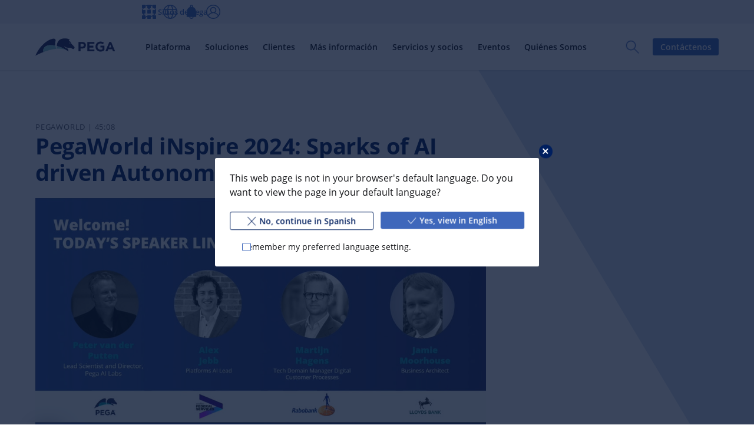

--- FILE ---
content_type: text/javascript
request_url: https://www.pega.com/sites/default/files/js/js__M5loTNTS6cwA8bPxUhjx9nhiHR1OJ-1b3V9DCWRY1I.js?scope=footer&delta=0&language=es&theme=pegawww_theme&include=eJyNU22W2zAIvFAUHUkPS6ysrCT8ANvdnr7Edpp0k6b9ow8YRggGEEENpV8wKrG_iJ8wQxxBT_DkWnH4IG5B5qEVDbhg17BALQkUU6Bev8IpEqNPPE9Qz3CBH6cMs7bJ79vpSh-gQ_3SEsUnbNDTAIJOGeLn7h-oqr8uLlcaoN6toVGC6r_dn_xLSUhPPh2xoY_UJuqWujhIrXSnRHUAtj3niu_wW0qjpSlvUUyrILuEE2MELdTfwfcvOkHgOP430MmcM4oivwsZEdILxFNVt3r5gUseNdKCrnTFzA-5p0heUMQMQUwPkDGM1rp6o09Gk8EafTvs5kxkRb13PKD6F7ZgjzJbFntUhZ6DYDXp2YM-FaiUD1dru0i30_lBNROykHGWn-i_G859iGdrx1Jw3dHG_mELLyWi34Rw2IX8Q2By9rKJpJb-eQcIzRzR_VGAYzr84yVcJyBIZKo1KE1vkMcc_S74P0CBsfSiG3Zd1xfajjaJ6Ub3EjJY6TLT3NPfMYzHXzeJ_AKMVKZu
body_size: 246926
content:
/* @license MIT https://raw.githubusercontent.com/jquery/jquery/3.7.1/LICENSE.txt */
/*! jQuery v3.7.1 | (c) OpenJS Foundation and other contributors | jquery.org/license */
!function(e,t){"use strict";"object"==typeof module&&"object"==typeof module.exports?module.exports=e.document?t(e,!0):function(e){if(!e.document)throw new Error("jQuery requires a window with a document");return t(e)}:t(e)}("undefined"!=typeof window?window:this,function(ie,e){"use strict";var oe=[],r=Object.getPrototypeOf,ae=oe.slice,g=oe.flat?function(e){return oe.flat.call(e)}:function(e){return oe.concat.apply([],e)},s=oe.push,se=oe.indexOf,n={},i=n.toString,ue=n.hasOwnProperty,o=ue.toString,a=o.call(Object),le={},v=function(e){return"function"==typeof e&&"number"!=typeof e.nodeType&&"function"!=typeof e.item},y=function(e){return null!=e&&e===e.window},C=ie.document,u={type:!0,src:!0,nonce:!0,noModule:!0};function m(e,t,n){var r,i,o=(n=n||C).createElement("script");if(o.text=e,t)for(r in u)(i=t[r]||t.getAttribute&&t.getAttribute(r))&&o.setAttribute(r,i);n.head.appendChild(o).parentNode.removeChild(o)}function x(e){return null==e?e+"":"object"==typeof e||"function"==typeof e?n[i.call(e)]||"object":typeof e}var t="3.7.1",l=/HTML$/i,ce=function(e,t){return new ce.fn.init(e,t)};function c(e){var t=!!e&&"length"in e&&e.length,n=x(e);return!v(e)&&!y(e)&&("array"===n||0===t||"number"==typeof t&&0<t&&t-1 in e)}function fe(e,t){return e.nodeName&&e.nodeName.toLowerCase()===t.toLowerCase()}ce.fn=ce.prototype={jquery:t,constructor:ce,length:0,toArray:function(){return ae.call(this)},get:function(e){return null==e?ae.call(this):e<0?this[e+this.length]:this[e]},pushStack:function(e){var t=ce.merge(this.constructor(),e);return t.prevObject=this,t},each:function(e){return ce.each(this,e)},map:function(n){return this.pushStack(ce.map(this,function(e,t){return n.call(e,t,e)}))},slice:function(){return this.pushStack(ae.apply(this,arguments))},first:function(){return this.eq(0)},last:function(){return this.eq(-1)},even:function(){return this.pushStack(ce.grep(this,function(e,t){return(t+1)%2}))},odd:function(){return this.pushStack(ce.grep(this,function(e,t){return t%2}))},eq:function(e){var t=this.length,n=+e+(e<0?t:0);return this.pushStack(0<=n&&n<t?[this[n]]:[])},end:function(){return this.prevObject||this.constructor()},push:s,sort:oe.sort,splice:oe.splice},ce.extend=ce.fn.extend=function(){var e,t,n,r,i,o,a=arguments[0]||{},s=1,u=arguments.length,l=!1;for("boolean"==typeof a&&(l=a,a=arguments[s]||{},s++),"object"==typeof a||v(a)||(a={}),s===u&&(a=this,s--);s<u;s++)if(null!=(e=arguments[s]))for(t in e)r=e[t],"__proto__"!==t&&a!==r&&(l&&r&&(ce.isPlainObject(r)||(i=Array.isArray(r)))?(n=a[t],o=i&&!Array.isArray(n)?[]:i||ce.isPlainObject(n)?n:{},i=!1,a[t]=ce.extend(l,o,r)):void 0!==r&&(a[t]=r));return a},ce.extend({expando:"jQuery"+(t+Math.random()).replace(/\D/g,""),isReady:!0,error:function(e){throw new Error(e)},noop:function(){},isPlainObject:function(e){var t,n;return!(!e||"[object Object]"!==i.call(e))&&(!(t=r(e))||"function"==typeof(n=ue.call(t,"constructor")&&t.constructor)&&o.call(n)===a)},isEmptyObject:function(e){var t;for(t in e)return!1;return!0},globalEval:function(e,t,n){m(e,{nonce:t&&t.nonce},n)},each:function(e,t){var n,r=0;if(c(e)){for(n=e.length;r<n;r++)if(!1===t.call(e[r],r,e[r]))break}else for(r in e)if(!1===t.call(e[r],r,e[r]))break;return e},text:function(e){var t,n="",r=0,i=e.nodeType;if(!i)while(t=e[r++])n+=ce.text(t);return 1===i||11===i?e.textContent:9===i?e.documentElement.textContent:3===i||4===i?e.nodeValue:n},makeArray:function(e,t){var n=t||[];return null!=e&&(c(Object(e))?ce.merge(n,"string"==typeof e?[e]:e):s.call(n,e)),n},inArray:function(e,t,n){return null==t?-1:se.call(t,e,n)},isXMLDoc:function(e){var t=e&&e.namespaceURI,n=e&&(e.ownerDocument||e).documentElement;return!l.test(t||n&&n.nodeName||"HTML")},merge:function(e,t){for(var n=+t.length,r=0,i=e.length;r<n;r++)e[i++]=t[r];return e.length=i,e},grep:function(e,t,n){for(var r=[],i=0,o=e.length,a=!n;i<o;i++)!t(e[i],i)!==a&&r.push(e[i]);return r},map:function(e,t,n){var r,i,o=0,a=[];if(c(e))for(r=e.length;o<r;o++)null!=(i=t(e[o],o,n))&&a.push(i);else for(o in e)null!=(i=t(e[o],o,n))&&a.push(i);return g(a)},guid:1,support:le}),"function"==typeof Symbol&&(ce.fn[Symbol.iterator]=oe[Symbol.iterator]),ce.each("Boolean Number String Function Array Date RegExp Object Error Symbol".split(" "),function(e,t){n["[object "+t+"]"]=t.toLowerCase()});var pe=oe.pop,de=oe.sort,he=oe.splice,ge="[\\x20\\t\\r\\n\\f]",ve=new RegExp("^"+ge+"+|((?:^|[^\\\\])(?:\\\\.)*)"+ge+"+$","g");ce.contains=function(e,t){var n=t&&t.parentNode;return e===n||!(!n||1!==n.nodeType||!(e.contains?e.contains(n):e.compareDocumentPosition&&16&e.compareDocumentPosition(n)))};var f=/([\0-\x1f\x7f]|^-?\d)|^-$|[^\x80-\uFFFF\w-]/g;function p(e,t){return t?"\0"===e?"\ufffd":e.slice(0,-1)+"\\"+e.charCodeAt(e.length-1).toString(16)+" ":"\\"+e}ce.escapeSelector=function(e){return(e+"").replace(f,p)};var ye=C,me=s;!function(){var e,b,w,o,a,T,r,C,d,i,k=me,S=ce.expando,E=0,n=0,s=W(),c=W(),u=W(),h=W(),l=function(e,t){return e===t&&(a=!0),0},f="checked|selected|async|autofocus|autoplay|controls|defer|disabled|hidden|ismap|loop|multiple|open|readonly|required|scoped",t="(?:\\\\[\\da-fA-F]{1,6}"+ge+"?|\\\\[^\\r\\n\\f]|[\\w-]|[^\0-\\x7f])+",p="\\["+ge+"*("+t+")(?:"+ge+"*([*^$|!~]?=)"+ge+"*(?:'((?:\\\\.|[^\\\\'])*)'|\"((?:\\\\.|[^\\\\\"])*)\"|("+t+"))|)"+ge+"*\\]",g=":("+t+")(?:\\((('((?:\\\\.|[^\\\\'])*)'|\"((?:\\\\.|[^\\\\\"])*)\")|((?:\\\\.|[^\\\\()[\\]]|"+p+")*)|.*)\\)|)",v=new RegExp(ge+"+","g"),y=new RegExp("^"+ge+"*,"+ge+"*"),m=new RegExp("^"+ge+"*([>+~]|"+ge+")"+ge+"*"),x=new RegExp(ge+"|>"),j=new RegExp(g),A=new RegExp("^"+t+"$"),D={ID:new RegExp("^#("+t+")"),CLASS:new RegExp("^\\.("+t+")"),TAG:new RegExp("^("+t+"|[*])"),ATTR:new RegExp("^"+p),PSEUDO:new RegExp("^"+g),CHILD:new RegExp("^:(only|first|last|nth|nth-last)-(child|of-type)(?:\\("+ge+"*(even|odd|(([+-]|)(\\d*)n|)"+ge+"*(?:([+-]|)"+ge+"*(\\d+)|))"+ge+"*\\)|)","i"),bool:new RegExp("^(?:"+f+")$","i"),needsContext:new RegExp("^"+ge+"*[>+~]|:(even|odd|eq|gt|lt|nth|first|last)(?:\\("+ge+"*((?:-\\d)?\\d*)"+ge+"*\\)|)(?=[^-]|$)","i")},N=/^(?:input|select|textarea|button)$/i,q=/^h\d$/i,L=/^(?:#([\w-]+)|(\w+)|\.([\w-]+))$/,H=/[+~]/,O=new RegExp("\\\\[\\da-fA-F]{1,6}"+ge+"?|\\\\([^\\r\\n\\f])","g"),P=function(e,t){var n="0x"+e.slice(1)-65536;return t||(n<0?String.fromCharCode(n+65536):String.fromCharCode(n>>10|55296,1023&n|56320))},M=function(){V()},R=J(function(e){return!0===e.disabled&&fe(e,"fieldset")},{dir:"parentNode",next:"legend"});try{k.apply(oe=ae.call(ye.childNodes),ye.childNodes),oe[ye.childNodes.length].nodeType}catch(e){k={apply:function(e,t){me.apply(e,ae.call(t))},call:function(e){me.apply(e,ae.call(arguments,1))}}}function I(t,e,n,r){var i,o,a,s,u,l,c,f=e&&e.ownerDocument,p=e?e.nodeType:9;if(n=n||[],"string"!=typeof t||!t||1!==p&&9!==p&&11!==p)return n;if(!r&&(V(e),e=e||T,C)){if(11!==p&&(u=L.exec(t)))if(i=u[1]){if(9===p){if(!(a=e.getElementById(i)))return n;if(a.id===i)return k.call(n,a),n}else if(f&&(a=f.getElementById(i))&&I.contains(e,a)&&a.id===i)return k.call(n,a),n}else{if(u[2])return k.apply(n,e.getElementsByTagName(t)),n;if((i=u[3])&&e.getElementsByClassName)return k.apply(n,e.getElementsByClassName(i)),n}if(!(h[t+" "]||d&&d.test(t))){if(c=t,f=e,1===p&&(x.test(t)||m.test(t))){(f=H.test(t)&&U(e.parentNode)||e)==e&&le.scope||((s=e.getAttribute("id"))?s=ce.escapeSelector(s):e.setAttribute("id",s=S)),o=(l=Y(t)).length;while(o--)l[o]=(s?"#"+s:":scope")+" "+Q(l[o]);c=l.join(",")}try{return k.apply(n,f.querySelectorAll(c)),n}catch(e){h(t,!0)}finally{s===S&&e.removeAttribute("id")}}}return re(t.replace(ve,"$1"),e,n,r)}function W(){var r=[];return function e(t,n){return r.push(t+" ")>b.cacheLength&&delete e[r.shift()],e[t+" "]=n}}function F(e){return e[S]=!0,e}function $(e){var t=T.createElement("fieldset");try{return!!e(t)}catch(e){return!1}finally{t.parentNode&&t.parentNode.removeChild(t),t=null}}function B(t){return function(e){return fe(e,"input")&&e.type===t}}function _(t){return function(e){return(fe(e,"input")||fe(e,"button"))&&e.type===t}}function z(t){return function(e){return"form"in e?e.parentNode&&!1===e.disabled?"label"in e?"label"in e.parentNode?e.parentNode.disabled===t:e.disabled===t:e.isDisabled===t||e.isDisabled!==!t&&R(e)===t:e.disabled===t:"label"in e&&e.disabled===t}}function X(a){return F(function(o){return o=+o,F(function(e,t){var n,r=a([],e.length,o),i=r.length;while(i--)e[n=r[i]]&&(e[n]=!(t[n]=e[n]))})})}function U(e){return e&&"undefined"!=typeof e.getElementsByTagName&&e}function V(e){var t,n=e?e.ownerDocument||e:ye;return n!=T&&9===n.nodeType&&n.documentElement&&(r=(T=n).documentElement,C=!ce.isXMLDoc(T),i=r.matches||r.webkitMatchesSelector||r.msMatchesSelector,r.msMatchesSelector&&ye!=T&&(t=T.defaultView)&&t.top!==t&&t.addEventListener("unload",M),le.getById=$(function(e){return r.appendChild(e).id=ce.expando,!T.getElementsByName||!T.getElementsByName(ce.expando).length}),le.disconnectedMatch=$(function(e){return i.call(e,"*")}),le.scope=$(function(){return T.querySelectorAll(":scope")}),le.cssHas=$(function(){try{return T.querySelector(":has(*,:jqfake)"),!1}catch(e){return!0}}),le.getById?(b.filter.ID=function(e){var t=e.replace(O,P);return function(e){return e.getAttribute("id")===t}},b.find.ID=function(e,t){if("undefined"!=typeof t.getElementById&&C){var n=t.getElementById(e);return n?[n]:[]}}):(b.filter.ID=function(e){var n=e.replace(O,P);return function(e){var t="undefined"!=typeof e.getAttributeNode&&e.getAttributeNode("id");return t&&t.value===n}},b.find.ID=function(e,t){if("undefined"!=typeof t.getElementById&&C){var n,r,i,o=t.getElementById(e);if(o){if((n=o.getAttributeNode("id"))&&n.value===e)return[o];i=t.getElementsByName(e),r=0;while(o=i[r++])if((n=o.getAttributeNode("id"))&&n.value===e)return[o]}return[]}}),b.find.TAG=function(e,t){return"undefined"!=typeof t.getElementsByTagName?t.getElementsByTagName(e):t.querySelectorAll(e)},b.find.CLASS=function(e,t){if("undefined"!=typeof t.getElementsByClassName&&C)return t.getElementsByClassName(e)},d=[],$(function(e){var t;r.appendChild(e).innerHTML="<a id='"+S+"' href='' disabled='disabled'></a><select id='"+S+"-\r\\' disabled='disabled'><option selected=''></option></select>",e.querySelectorAll("[selected]").length||d.push("\\["+ge+"*(?:value|"+f+")"),e.querySelectorAll("[id~="+S+"-]").length||d.push("~="),e.querySelectorAll("a#"+S+"+*").length||d.push(".#.+[+~]"),e.querySelectorAll(":checked").length||d.push(":checked"),(t=T.createElement("input")).setAttribute("type","hidden"),e.appendChild(t).setAttribute("name","D"),r.appendChild(e).disabled=!0,2!==e.querySelectorAll(":disabled").length&&d.push(":enabled",":disabled"),(t=T.createElement("input")).setAttribute("name",""),e.appendChild(t),e.querySelectorAll("[name='']").length||d.push("\\["+ge+"*name"+ge+"*="+ge+"*(?:''|\"\")")}),le.cssHas||d.push(":has"),d=d.length&&new RegExp(d.join("|")),l=function(e,t){if(e===t)return a=!0,0;var n=!e.compareDocumentPosition-!t.compareDocumentPosition;return n||(1&(n=(e.ownerDocument||e)==(t.ownerDocument||t)?e.compareDocumentPosition(t):1)||!le.sortDetached&&t.compareDocumentPosition(e)===n?e===T||e.ownerDocument==ye&&I.contains(ye,e)?-1:t===T||t.ownerDocument==ye&&I.contains(ye,t)?1:o?se.call(o,e)-se.call(o,t):0:4&n?-1:1)}),T}for(e in I.matches=function(e,t){return I(e,null,null,t)},I.matchesSelector=function(e,t){if(V(e),C&&!h[t+" "]&&(!d||!d.test(t)))try{var n=i.call(e,t);if(n||le.disconnectedMatch||e.document&&11!==e.document.nodeType)return n}catch(e){h(t,!0)}return 0<I(t,T,null,[e]).length},I.contains=function(e,t){return(e.ownerDocument||e)!=T&&V(e),ce.contains(e,t)},I.attr=function(e,t){(e.ownerDocument||e)!=T&&V(e);var n=b.attrHandle[t.toLowerCase()],r=n&&ue.call(b.attrHandle,t.toLowerCase())?n(e,t,!C):void 0;return void 0!==r?r:e.getAttribute(t)},I.error=function(e){throw new Error("Syntax error, unrecognized expression: "+e)},ce.uniqueSort=function(e){var t,n=[],r=0,i=0;if(a=!le.sortStable,o=!le.sortStable&&ae.call(e,0),de.call(e,l),a){while(t=e[i++])t===e[i]&&(r=n.push(i));while(r--)he.call(e,n[r],1)}return o=null,e},ce.fn.uniqueSort=function(){return this.pushStack(ce.uniqueSort(ae.apply(this)))},(b=ce.expr={cacheLength:50,createPseudo:F,match:D,attrHandle:{},find:{},relative:{">":{dir:"parentNode",first:!0}," ":{dir:"parentNode"},"+":{dir:"previousSibling",first:!0},"~":{dir:"previousSibling"}},preFilter:{ATTR:function(e){return e[1]=e[1].replace(O,P),e[3]=(e[3]||e[4]||e[5]||"").replace(O,P),"~="===e[2]&&(e[3]=" "+e[3]+" "),e.slice(0,4)},CHILD:function(e){return e[1]=e[1].toLowerCase(),"nth"===e[1].slice(0,3)?(e[3]||I.error(e[0]),e[4]=+(e[4]?e[5]+(e[6]||1):2*("even"===e[3]||"odd"===e[3])),e[5]=+(e[7]+e[8]||"odd"===e[3])):e[3]&&I.error(e[0]),e},PSEUDO:function(e){var t,n=!e[6]&&e[2];return D.CHILD.test(e[0])?null:(e[3]?e[2]=e[4]||e[5]||"":n&&j.test(n)&&(t=Y(n,!0))&&(t=n.indexOf(")",n.length-t)-n.length)&&(e[0]=e[0].slice(0,t),e[2]=n.slice(0,t)),e.slice(0,3))}},filter:{TAG:function(e){var t=e.replace(O,P).toLowerCase();return"*"===e?function(){return!0}:function(e){return fe(e,t)}},CLASS:function(e){var t=s[e+" "];return t||(t=new RegExp("(^|"+ge+")"+e+"("+ge+"|$)"))&&s(e,function(e){return t.test("string"==typeof e.className&&e.className||"undefined"!=typeof e.getAttribute&&e.getAttribute("class")||"")})},ATTR:function(n,r,i){return function(e){var t=I.attr(e,n);return null==t?"!="===r:!r||(t+="","="===r?t===i:"!="===r?t!==i:"^="===r?i&&0===t.indexOf(i):"*="===r?i&&-1<t.indexOf(i):"$="===r?i&&t.slice(-i.length)===i:"~="===r?-1<(" "+t.replace(v," ")+" ").indexOf(i):"|="===r&&(t===i||t.slice(0,i.length+1)===i+"-"))}},CHILD:function(d,e,t,h,g){var v="nth"!==d.slice(0,3),y="last"!==d.slice(-4),m="of-type"===e;return 1===h&&0===g?function(e){return!!e.parentNode}:function(e,t,n){var r,i,o,a,s,u=v!==y?"nextSibling":"previousSibling",l=e.parentNode,c=m&&e.nodeName.toLowerCase(),f=!n&&!m,p=!1;if(l){if(v){while(u){o=e;while(o=o[u])if(m?fe(o,c):1===o.nodeType)return!1;s=u="only"===d&&!s&&"nextSibling"}return!0}if(s=[y?l.firstChild:l.lastChild],y&&f){p=(a=(r=(i=l[S]||(l[S]={}))[d]||[])[0]===E&&r[1])&&r[2],o=a&&l.childNodes[a];while(o=++a&&o&&o[u]||(p=a=0)||s.pop())if(1===o.nodeType&&++p&&o===e){i[d]=[E,a,p];break}}else if(f&&(p=a=(r=(i=e[S]||(e[S]={}))[d]||[])[0]===E&&r[1]),!1===p)while(o=++a&&o&&o[u]||(p=a=0)||s.pop())if((m?fe(o,c):1===o.nodeType)&&++p&&(f&&((i=o[S]||(o[S]={}))[d]=[E,p]),o===e))break;return(p-=g)===h||p%h==0&&0<=p/h}}},PSEUDO:function(e,o){var t,a=b.pseudos[e]||b.setFilters[e.toLowerCase()]||I.error("unsupported pseudo: "+e);return a[S]?a(o):1<a.length?(t=[e,e,"",o],b.setFilters.hasOwnProperty(e.toLowerCase())?F(function(e,t){var n,r=a(e,o),i=r.length;while(i--)e[n=se.call(e,r[i])]=!(t[n]=r[i])}):function(e){return a(e,0,t)}):a}},pseudos:{not:F(function(e){var r=[],i=[],s=ne(e.replace(ve,"$1"));return s[S]?F(function(e,t,n,r){var i,o=s(e,null,r,[]),a=e.length;while(a--)(i=o[a])&&(e[a]=!(t[a]=i))}):function(e,t,n){return r[0]=e,s(r,null,n,i),r[0]=null,!i.pop()}}),has:F(function(t){return function(e){return 0<I(t,e).length}}),contains:F(function(t){return t=t.replace(O,P),function(e){return-1<(e.textContent||ce.text(e)).indexOf(t)}}),lang:F(function(n){return A.test(n||"")||I.error("unsupported lang: "+n),n=n.replace(O,P).toLowerCase(),function(e){var t;do{if(t=C?e.lang:e.getAttribute("xml:lang")||e.getAttribute("lang"))return(t=t.toLowerCase())===n||0===t.indexOf(n+"-")}while((e=e.parentNode)&&1===e.nodeType);return!1}}),target:function(e){var t=ie.location&&ie.location.hash;return t&&t.slice(1)===e.id},root:function(e){return e===r},focus:function(e){return e===function(){try{return T.activeElement}catch(e){}}()&&T.hasFocus()&&!!(e.type||e.href||~e.tabIndex)},enabled:z(!1),disabled:z(!0),checked:function(e){return fe(e,"input")&&!!e.checked||fe(e,"option")&&!!e.selected},selected:function(e){return e.parentNode&&e.parentNode.selectedIndex,!0===e.selected},empty:function(e){for(e=e.firstChild;e;e=e.nextSibling)if(e.nodeType<6)return!1;return!0},parent:function(e){return!b.pseudos.empty(e)},header:function(e){return q.test(e.nodeName)},input:function(e){return N.test(e.nodeName)},button:function(e){return fe(e,"input")&&"button"===e.type||fe(e,"button")},text:function(e){var t;return fe(e,"input")&&"text"===e.type&&(null==(t=e.getAttribute("type"))||"text"===t.toLowerCase())},first:X(function(){return[0]}),last:X(function(e,t){return[t-1]}),eq:X(function(e,t,n){return[n<0?n+t:n]}),even:X(function(e,t){for(var n=0;n<t;n+=2)e.push(n);return e}),odd:X(function(e,t){for(var n=1;n<t;n+=2)e.push(n);return e}),lt:X(function(e,t,n){var r;for(r=n<0?n+t:t<n?t:n;0<=--r;)e.push(r);return e}),gt:X(function(e,t,n){for(var r=n<0?n+t:n;++r<t;)e.push(r);return e})}}).pseudos.nth=b.pseudos.eq,{radio:!0,checkbox:!0,file:!0,password:!0,image:!0})b.pseudos[e]=B(e);for(e in{submit:!0,reset:!0})b.pseudos[e]=_(e);function G(){}function Y(e,t){var n,r,i,o,a,s,u,l=c[e+" "];if(l)return t?0:l.slice(0);a=e,s=[],u=b.preFilter;while(a){for(o in n&&!(r=y.exec(a))||(r&&(a=a.slice(r[0].length)||a),s.push(i=[])),n=!1,(r=m.exec(a))&&(n=r.shift(),i.push({value:n,type:r[0].replace(ve," ")}),a=a.slice(n.length)),b.filter)!(r=D[o].exec(a))||u[o]&&!(r=u[o](r))||(n=r.shift(),i.push({value:n,type:o,matches:r}),a=a.slice(n.length));if(!n)break}return t?a.length:a?I.error(e):c(e,s).slice(0)}function Q(e){for(var t=0,n=e.length,r="";t<n;t++)r+=e[t].value;return r}function J(a,e,t){var s=e.dir,u=e.next,l=u||s,c=t&&"parentNode"===l,f=n++;return e.first?function(e,t,n){while(e=e[s])if(1===e.nodeType||c)return a(e,t,n);return!1}:function(e,t,n){var r,i,o=[E,f];if(n){while(e=e[s])if((1===e.nodeType||c)&&a(e,t,n))return!0}else while(e=e[s])if(1===e.nodeType||c)if(i=e[S]||(e[S]={}),u&&fe(e,u))e=e[s]||e;else{if((r=i[l])&&r[0]===E&&r[1]===f)return o[2]=r[2];if((i[l]=o)[2]=a(e,t,n))return!0}return!1}}function K(i){return 1<i.length?function(e,t,n){var r=i.length;while(r--)if(!i[r](e,t,n))return!1;return!0}:i[0]}function Z(e,t,n,r,i){for(var o,a=[],s=0,u=e.length,l=null!=t;s<u;s++)(o=e[s])&&(n&&!n(o,r,i)||(a.push(o),l&&t.push(s)));return a}function ee(d,h,g,v,y,e){return v&&!v[S]&&(v=ee(v)),y&&!y[S]&&(y=ee(y,e)),F(function(e,t,n,r){var i,o,a,s,u=[],l=[],c=t.length,f=e||function(e,t,n){for(var r=0,i=t.length;r<i;r++)I(e,t[r],n);return n}(h||"*",n.nodeType?[n]:n,[]),p=!d||!e&&h?f:Z(f,u,d,n,r);if(g?g(p,s=y||(e?d:c||v)?[]:t,n,r):s=p,v){i=Z(s,l),v(i,[],n,r),o=i.length;while(o--)(a=i[o])&&(s[l[o]]=!(p[l[o]]=a))}if(e){if(y||d){if(y){i=[],o=s.length;while(o--)(a=s[o])&&i.push(p[o]=a);y(null,s=[],i,r)}o=s.length;while(o--)(a=s[o])&&-1<(i=y?se.call(e,a):u[o])&&(e[i]=!(t[i]=a))}}else s=Z(s===t?s.splice(c,s.length):s),y?y(null,t,s,r):k.apply(t,s)})}function te(e){for(var i,t,n,r=e.length,o=b.relative[e[0].type],a=o||b.relative[" "],s=o?1:0,u=J(function(e){return e===i},a,!0),l=J(function(e){return-1<se.call(i,e)},a,!0),c=[function(e,t,n){var r=!o&&(n||t!=w)||((i=t).nodeType?u(e,t,n):l(e,t,n));return i=null,r}];s<r;s++)if(t=b.relative[e[s].type])c=[J(K(c),t)];else{if((t=b.filter[e[s].type].apply(null,e[s].matches))[S]){for(n=++s;n<r;n++)if(b.relative[e[n].type])break;return ee(1<s&&K(c),1<s&&Q(e.slice(0,s-1).concat({value:" "===e[s-2].type?"*":""})).replace(ve,"$1"),t,s<n&&te(e.slice(s,n)),n<r&&te(e=e.slice(n)),n<r&&Q(e))}c.push(t)}return K(c)}function ne(e,t){var n,v,y,m,x,r,i=[],o=[],a=u[e+" "];if(!a){t||(t=Y(e)),n=t.length;while(n--)(a=te(t[n]))[S]?i.push(a):o.push(a);(a=u(e,(v=o,m=0<(y=i).length,x=0<v.length,r=function(e,t,n,r,i){var o,a,s,u=0,l="0",c=e&&[],f=[],p=w,d=e||x&&b.find.TAG("*",i),h=E+=null==p?1:Math.random()||.1,g=d.length;for(i&&(w=t==T||t||i);l!==g&&null!=(o=d[l]);l++){if(x&&o){a=0,t||o.ownerDocument==T||(V(o),n=!C);while(s=v[a++])if(s(o,t||T,n)){k.call(r,o);break}i&&(E=h)}m&&((o=!s&&o)&&u--,e&&c.push(o))}if(u+=l,m&&l!==u){a=0;while(s=y[a++])s(c,f,t,n);if(e){if(0<u)while(l--)c[l]||f[l]||(f[l]=pe.call(r));f=Z(f)}k.apply(r,f),i&&!e&&0<f.length&&1<u+y.length&&ce.uniqueSort(r)}return i&&(E=h,w=p),c},m?F(r):r))).selector=e}return a}function re(e,t,n,r){var i,o,a,s,u,l="function"==typeof e&&e,c=!r&&Y(e=l.selector||e);if(n=n||[],1===c.length){if(2<(o=c[0]=c[0].slice(0)).length&&"ID"===(a=o[0]).type&&9===t.nodeType&&C&&b.relative[o[1].type]){if(!(t=(b.find.ID(a.matches[0].replace(O,P),t)||[])[0]))return n;l&&(t=t.parentNode),e=e.slice(o.shift().value.length)}i=D.needsContext.test(e)?0:o.length;while(i--){if(a=o[i],b.relative[s=a.type])break;if((u=b.find[s])&&(r=u(a.matches[0].replace(O,P),H.test(o[0].type)&&U(t.parentNode)||t))){if(o.splice(i,1),!(e=r.length&&Q(o)))return k.apply(n,r),n;break}}}return(l||ne(e,c))(r,t,!C,n,!t||H.test(e)&&U(t.parentNode)||t),n}G.prototype=b.filters=b.pseudos,b.setFilters=new G,le.sortStable=S.split("").sort(l).join("")===S,V(),le.sortDetached=$(function(e){return 1&e.compareDocumentPosition(T.createElement("fieldset"))}),ce.find=I,ce.expr[":"]=ce.expr.pseudos,ce.unique=ce.uniqueSort,I.compile=ne,I.select=re,I.setDocument=V,I.tokenize=Y,I.escape=ce.escapeSelector,I.getText=ce.text,I.isXML=ce.isXMLDoc,I.selectors=ce.expr,I.support=ce.support,I.uniqueSort=ce.uniqueSort}();var d=function(e,t,n){var r=[],i=void 0!==n;while((e=e[t])&&9!==e.nodeType)if(1===e.nodeType){if(i&&ce(e).is(n))break;r.push(e)}return r},h=function(e,t){for(var n=[];e;e=e.nextSibling)1===e.nodeType&&e!==t&&n.push(e);return n},b=ce.expr.match.needsContext,w=/^<([a-z][^\/\0>:\x20\t\r\n\f]*)[\x20\t\r\n\f]*\/?>(?:<\/\1>|)$/i;function T(e,n,r){return v(n)?ce.grep(e,function(e,t){return!!n.call(e,t,e)!==r}):n.nodeType?ce.grep(e,function(e){return e===n!==r}):"string"!=typeof n?ce.grep(e,function(e){return-1<se.call(n,e)!==r}):ce.filter(n,e,r)}ce.filter=function(e,t,n){var r=t[0];return n&&(e=":not("+e+")"),1===t.length&&1===r.nodeType?ce.find.matchesSelector(r,e)?[r]:[]:ce.find.matches(e,ce.grep(t,function(e){return 1===e.nodeType}))},ce.fn.extend({find:function(e){var t,n,r=this.length,i=this;if("string"!=typeof e)return this.pushStack(ce(e).filter(function(){for(t=0;t<r;t++)if(ce.contains(i[t],this))return!0}));for(n=this.pushStack([]),t=0;t<r;t++)ce.find(e,i[t],n);return 1<r?ce.uniqueSort(n):n},filter:function(e){return this.pushStack(T(this,e||[],!1))},not:function(e){return this.pushStack(T(this,e||[],!0))},is:function(e){return!!T(this,"string"==typeof e&&b.test(e)?ce(e):e||[],!1).length}});var k,S=/^(?:\s*(<[\w\W]+>)[^>]*|#([\w-]+))$/;(ce.fn.init=function(e,t,n){var r,i;if(!e)return this;if(n=n||k,"string"==typeof e){if(!(r="<"===e[0]&&">"===e[e.length-1]&&3<=e.length?[null,e,null]:S.exec(e))||!r[1]&&t)return!t||t.jquery?(t||n).find(e):this.constructor(t).find(e);if(r[1]){if(t=t instanceof ce?t[0]:t,ce.merge(this,ce.parseHTML(r[1],t&&t.nodeType?t.ownerDocument||t:C,!0)),w.test(r[1])&&ce.isPlainObject(t))for(r in t)v(this[r])?this[r](t[r]):this.attr(r,t[r]);return this}return(i=C.getElementById(r[2]))&&(this[0]=i,this.length=1),this}return e.nodeType?(this[0]=e,this.length=1,this):v(e)?void 0!==n.ready?n.ready(e):e(ce):ce.makeArray(e,this)}).prototype=ce.fn,k=ce(C);var E=/^(?:parents|prev(?:Until|All))/,j={children:!0,contents:!0,next:!0,prev:!0};function A(e,t){while((e=e[t])&&1!==e.nodeType);return e}ce.fn.extend({has:function(e){var t=ce(e,this),n=t.length;return this.filter(function(){for(var e=0;e<n;e++)if(ce.contains(this,t[e]))return!0})},closest:function(e,t){var n,r=0,i=this.length,o=[],a="string"!=typeof e&&ce(e);if(!b.test(e))for(;r<i;r++)for(n=this[r];n&&n!==t;n=n.parentNode)if(n.nodeType<11&&(a?-1<a.index(n):1===n.nodeType&&ce.find.matchesSelector(n,e))){o.push(n);break}return this.pushStack(1<o.length?ce.uniqueSort(o):o)},index:function(e){return e?"string"==typeof e?se.call(ce(e),this[0]):se.call(this,e.jquery?e[0]:e):this[0]&&this[0].parentNode?this.first().prevAll().length:-1},add:function(e,t){return this.pushStack(ce.uniqueSort(ce.merge(this.get(),ce(e,t))))},addBack:function(e){return this.add(null==e?this.prevObject:this.prevObject.filter(e))}}),ce.each({parent:function(e){var t=e.parentNode;return t&&11!==t.nodeType?t:null},parents:function(e){return d(e,"parentNode")},parentsUntil:function(e,t,n){return d(e,"parentNode",n)},next:function(e){return A(e,"nextSibling")},prev:function(e){return A(e,"previousSibling")},nextAll:function(e){return d(e,"nextSibling")},prevAll:function(e){return d(e,"previousSibling")},nextUntil:function(e,t,n){return d(e,"nextSibling",n)},prevUntil:function(e,t,n){return d(e,"previousSibling",n)},siblings:function(e){return h((e.parentNode||{}).firstChild,e)},children:function(e){return h(e.firstChild)},contents:function(e){return null!=e.contentDocument&&r(e.contentDocument)?e.contentDocument:(fe(e,"template")&&(e=e.content||e),ce.merge([],e.childNodes))}},function(r,i){ce.fn[r]=function(e,t){var n=ce.map(this,i,e);return"Until"!==r.slice(-5)&&(t=e),t&&"string"==typeof t&&(n=ce.filter(t,n)),1<this.length&&(j[r]||ce.uniqueSort(n),E.test(r)&&n.reverse()),this.pushStack(n)}});var D=/[^\x20\t\r\n\f]+/g;function N(e){return e}function q(e){throw e}function L(e,t,n,r){var i;try{e&&v(i=e.promise)?i.call(e).done(t).fail(n):e&&v(i=e.then)?i.call(e,t,n):t.apply(void 0,[e].slice(r))}catch(e){n.apply(void 0,[e])}}ce.Callbacks=function(r){var e,n;r="string"==typeof r?(e=r,n={},ce.each(e.match(D)||[],function(e,t){n[t]=!0}),n):ce.extend({},r);var i,t,o,a,s=[],u=[],l=-1,c=function(){for(a=a||r.once,o=i=!0;u.length;l=-1){t=u.shift();while(++l<s.length)!1===s[l].apply(t[0],t[1])&&r.stopOnFalse&&(l=s.length,t=!1)}r.memory||(t=!1),i=!1,a&&(s=t?[]:"")},f={add:function(){return s&&(t&&!i&&(l=s.length-1,u.push(t)),function n(e){ce.each(e,function(e,t){v(t)?r.unique&&f.has(t)||s.push(t):t&&t.length&&"string"!==x(t)&&n(t)})}(arguments),t&&!i&&c()),this},remove:function(){return ce.each(arguments,function(e,t){var n;while(-1<(n=ce.inArray(t,s,n)))s.splice(n,1),n<=l&&l--}),this},has:function(e){return e?-1<ce.inArray(e,s):0<s.length},empty:function(){return s&&(s=[]),this},disable:function(){return a=u=[],s=t="",this},disabled:function(){return!s},lock:function(){return a=u=[],t||i||(s=t=""),this},locked:function(){return!!a},fireWith:function(e,t){return a||(t=[e,(t=t||[]).slice?t.slice():t],u.push(t),i||c()),this},fire:function(){return f.fireWith(this,arguments),this},fired:function(){return!!o}};return f},ce.extend({Deferred:function(e){var o=[["notify","progress",ce.Callbacks("memory"),ce.Callbacks("memory"),2],["resolve","done",ce.Callbacks("once memory"),ce.Callbacks("once memory"),0,"resolved"],["reject","fail",ce.Callbacks("once memory"),ce.Callbacks("once memory"),1,"rejected"]],i="pending",a={state:function(){return i},always:function(){return s.done(arguments).fail(arguments),this},"catch":function(e){return a.then(null,e)},pipe:function(){var i=arguments;return ce.Deferred(function(r){ce.each(o,function(e,t){var n=v(i[t[4]])&&i[t[4]];s[t[1]](function(){var e=n&&n.apply(this,arguments);e&&v(e.promise)?e.promise().progress(r.notify).done(r.resolve).fail(r.reject):r[t[0]+"With"](this,n?[e]:arguments)})}),i=null}).promise()},then:function(t,n,r){var u=0;function l(i,o,a,s){return function(){var n=this,r=arguments,e=function(){var e,t;if(!(i<u)){if((e=a.apply(n,r))===o.promise())throw new TypeError("Thenable self-resolution");t=e&&("object"==typeof e||"function"==typeof e)&&e.then,v(t)?s?t.call(e,l(u,o,N,s),l(u,o,q,s)):(u++,t.call(e,l(u,o,N,s),l(u,o,q,s),l(u,o,N,o.notifyWith))):(a!==N&&(n=void 0,r=[e]),(s||o.resolveWith)(n,r))}},t=s?e:function(){try{e()}catch(e){ce.Deferred.exceptionHook&&ce.Deferred.exceptionHook(e,t.error),u<=i+1&&(a!==q&&(n=void 0,r=[e]),o.rejectWith(n,r))}};i?t():(ce.Deferred.getErrorHook?t.error=ce.Deferred.getErrorHook():ce.Deferred.getStackHook&&(t.error=ce.Deferred.getStackHook()),ie.setTimeout(t))}}return ce.Deferred(function(e){o[0][3].add(l(0,e,v(r)?r:N,e.notifyWith)),o[1][3].add(l(0,e,v(t)?t:N)),o[2][3].add(l(0,e,v(n)?n:q))}).promise()},promise:function(e){return null!=e?ce.extend(e,a):a}},s={};return ce.each(o,function(e,t){var n=t[2],r=t[5];a[t[1]]=n.add,r&&n.add(function(){i=r},o[3-e][2].disable,o[3-e][3].disable,o[0][2].lock,o[0][3].lock),n.add(t[3].fire),s[t[0]]=function(){return s[t[0]+"With"](this===s?void 0:this,arguments),this},s[t[0]+"With"]=n.fireWith}),a.promise(s),e&&e.call(s,s),s},when:function(e){var n=arguments.length,t=n,r=Array(t),i=ae.call(arguments),o=ce.Deferred(),a=function(t){return function(e){r[t]=this,i[t]=1<arguments.length?ae.call(arguments):e,--n||o.resolveWith(r,i)}};if(n<=1&&(L(e,o.done(a(t)).resolve,o.reject,!n),"pending"===o.state()||v(i[t]&&i[t].then)))return o.then();while(t--)L(i[t],a(t),o.reject);return o.promise()}});var H=/^(Eval|Internal|Range|Reference|Syntax|Type|URI)Error$/;ce.Deferred.exceptionHook=function(e,t){ie.console&&ie.console.warn&&e&&H.test(e.name)&&ie.console.warn("jQuery.Deferred exception: "+e.message,e.stack,t)},ce.readyException=function(e){ie.setTimeout(function(){throw e})};var O=ce.Deferred();function P(){C.removeEventListener("DOMContentLoaded",P),ie.removeEventListener("load",P),ce.ready()}ce.fn.ready=function(e){return O.then(e)["catch"](function(e){ce.readyException(e)}),this},ce.extend({isReady:!1,readyWait:1,ready:function(e){(!0===e?--ce.readyWait:ce.isReady)||(ce.isReady=!0)!==e&&0<--ce.readyWait||O.resolveWith(C,[ce])}}),ce.ready.then=O.then,"complete"===C.readyState||"loading"!==C.readyState&&!C.documentElement.doScroll?ie.setTimeout(ce.ready):(C.addEventListener("DOMContentLoaded",P),ie.addEventListener("load",P));var M=function(e,t,n,r,i,o,a){var s=0,u=e.length,l=null==n;if("object"===x(n))for(s in i=!0,n)M(e,t,s,n[s],!0,o,a);else if(void 0!==r&&(i=!0,v(r)||(a=!0),l&&(a?(t.call(e,r),t=null):(l=t,t=function(e,t,n){return l.call(ce(e),n)})),t))for(;s<u;s++)t(e[s],n,a?r:r.call(e[s],s,t(e[s],n)));return i?e:l?t.call(e):u?t(e[0],n):o},R=/^-ms-/,I=/-([a-z])/g;function W(e,t){return t.toUpperCase()}function F(e){return e.replace(R,"ms-").replace(I,W)}var $=function(e){return 1===e.nodeType||9===e.nodeType||!+e.nodeType};function B(){this.expando=ce.expando+B.uid++}B.uid=1,B.prototype={cache:function(e){var t=e[this.expando];return t||(t={},$(e)&&(e.nodeType?e[this.expando]=t:Object.defineProperty(e,this.expando,{value:t,configurable:!0}))),t},set:function(e,t,n){var r,i=this.cache(e);if("string"==typeof t)i[F(t)]=n;else for(r in t)i[F(r)]=t[r];return i},get:function(e,t){return void 0===t?this.cache(e):e[this.expando]&&e[this.expando][F(t)]},access:function(e,t,n){return void 0===t||t&&"string"==typeof t&&void 0===n?this.get(e,t):(this.set(e,t,n),void 0!==n?n:t)},remove:function(e,t){var n,r=e[this.expando];if(void 0!==r){if(void 0!==t){n=(t=Array.isArray(t)?t.map(F):(t=F(t))in r?[t]:t.match(D)||[]).length;while(n--)delete r[t[n]]}(void 0===t||ce.isEmptyObject(r))&&(e.nodeType?e[this.expando]=void 0:delete e[this.expando])}},hasData:function(e){var t=e[this.expando];return void 0!==t&&!ce.isEmptyObject(t)}};var _=new B,z=new B,X=/^(?:\{[\w\W]*\}|\[[\w\W]*\])$/,U=/[A-Z]/g;function V(e,t,n){var r,i;if(void 0===n&&1===e.nodeType)if(r="data-"+t.replace(U,"-$&").toLowerCase(),"string"==typeof(n=e.getAttribute(r))){try{n="true"===(i=n)||"false"!==i&&("null"===i?null:i===+i+""?+i:X.test(i)?JSON.parse(i):i)}catch(e){}z.set(e,t,n)}else n=void 0;return n}ce.extend({hasData:function(e){return z.hasData(e)||_.hasData(e)},data:function(e,t,n){return z.access(e,t,n)},removeData:function(e,t){z.remove(e,t)},_data:function(e,t,n){return _.access(e,t,n)},_removeData:function(e,t){_.remove(e,t)}}),ce.fn.extend({data:function(n,e){var t,r,i,o=this[0],a=o&&o.attributes;if(void 0===n){if(this.length&&(i=z.get(o),1===o.nodeType&&!_.get(o,"hasDataAttrs"))){t=a.length;while(t--)a[t]&&0===(r=a[t].name).indexOf("data-")&&(r=F(r.slice(5)),V(o,r,i[r]));_.set(o,"hasDataAttrs",!0)}return i}return"object"==typeof n?this.each(function(){z.set(this,n)}):M(this,function(e){var t;if(o&&void 0===e)return void 0!==(t=z.get(o,n))?t:void 0!==(t=V(o,n))?t:void 0;this.each(function(){z.set(this,n,e)})},null,e,1<arguments.length,null,!0)},removeData:function(e){return this.each(function(){z.remove(this,e)})}}),ce.extend({queue:function(e,t,n){var r;if(e)return t=(t||"fx")+"queue",r=_.get(e,t),n&&(!r||Array.isArray(n)?r=_.access(e,t,ce.makeArray(n)):r.push(n)),r||[]},dequeue:function(e,t){t=t||"fx";var n=ce.queue(e,t),r=n.length,i=n.shift(),o=ce._queueHooks(e,t);"inprogress"===i&&(i=n.shift(),r--),i&&("fx"===t&&n.unshift("inprogress"),delete o.stop,i.call(e,function(){ce.dequeue(e,t)},o)),!r&&o&&o.empty.fire()},_queueHooks:function(e,t){var n=t+"queueHooks";return _.get(e,n)||_.access(e,n,{empty:ce.Callbacks("once memory").add(function(){_.remove(e,[t+"queue",n])})})}}),ce.fn.extend({queue:function(t,n){var e=2;return"string"!=typeof t&&(n=t,t="fx",e--),arguments.length<e?ce.queue(this[0],t):void 0===n?this:this.each(function(){var e=ce.queue(this,t,n);ce._queueHooks(this,t),"fx"===t&&"inprogress"!==e[0]&&ce.dequeue(this,t)})},dequeue:function(e){return this.each(function(){ce.dequeue(this,e)})},clearQueue:function(e){return this.queue(e||"fx",[])},promise:function(e,t){var n,r=1,i=ce.Deferred(),o=this,a=this.length,s=function(){--r||i.resolveWith(o,[o])};"string"!=typeof e&&(t=e,e=void 0),e=e||"fx";while(a--)(n=_.get(o[a],e+"queueHooks"))&&n.empty&&(r++,n.empty.add(s));return s(),i.promise(t)}});var G=/[+-]?(?:\d*\.|)\d+(?:[eE][+-]?\d+|)/.source,Y=new RegExp("^(?:([+-])=|)("+G+")([a-z%]*)$","i"),Q=["Top","Right","Bottom","Left"],J=C.documentElement,K=function(e){return ce.contains(e.ownerDocument,e)},Z={composed:!0};J.getRootNode&&(K=function(e){return ce.contains(e.ownerDocument,e)||e.getRootNode(Z)===e.ownerDocument});var ee=function(e,t){return"none"===(e=t||e).style.display||""===e.style.display&&K(e)&&"none"===ce.css(e,"display")};function te(e,t,n,r){var i,o,a=20,s=r?function(){return r.cur()}:function(){return ce.css(e,t,"")},u=s(),l=n&&n[3]||(ce.cssNumber[t]?"":"px"),c=e.nodeType&&(ce.cssNumber[t]||"px"!==l&&+u)&&Y.exec(ce.css(e,t));if(c&&c[3]!==l){u/=2,l=l||c[3],c=+u||1;while(a--)ce.style(e,t,c+l),(1-o)*(1-(o=s()/u||.5))<=0&&(a=0),c/=o;c*=2,ce.style(e,t,c+l),n=n||[]}return n&&(c=+c||+u||0,i=n[1]?c+(n[1]+1)*n[2]:+n[2],r&&(r.unit=l,r.start=c,r.end=i)),i}var ne={};function re(e,t){for(var n,r,i,o,a,s,u,l=[],c=0,f=e.length;c<f;c++)(r=e[c]).style&&(n=r.style.display,t?("none"===n&&(l[c]=_.get(r,"display")||null,l[c]||(r.style.display="")),""===r.style.display&&ee(r)&&(l[c]=(u=a=o=void 0,a=(i=r).ownerDocument,s=i.nodeName,(u=ne[s])||(o=a.body.appendChild(a.createElement(s)),u=ce.css(o,"display"),o.parentNode.removeChild(o),"none"===u&&(u="block"),ne[s]=u)))):"none"!==n&&(l[c]="none",_.set(r,"display",n)));for(c=0;c<f;c++)null!=l[c]&&(e[c].style.display=l[c]);return e}ce.fn.extend({show:function(){return re(this,!0)},hide:function(){return re(this)},toggle:function(e){return"boolean"==typeof e?e?this.show():this.hide():this.each(function(){ee(this)?ce(this).show():ce(this).hide()})}});var xe,be,we=/^(?:checkbox|radio)$/i,Te=/<([a-z][^\/\0>\x20\t\r\n\f]*)/i,Ce=/^$|^module$|\/(?:java|ecma)script/i;xe=C.createDocumentFragment().appendChild(C.createElement("div")),(be=C.createElement("input")).setAttribute("type","radio"),be.setAttribute("checked","checked"),be.setAttribute("name","t"),xe.appendChild(be),le.checkClone=xe.cloneNode(!0).cloneNode(!0).lastChild.checked,xe.innerHTML="<textarea>x</textarea>",le.noCloneChecked=!!xe.cloneNode(!0).lastChild.defaultValue,xe.innerHTML="<option></option>",le.option=!!xe.lastChild;var ke={thead:[1,"<table>","</table>"],col:[2,"<table><colgroup>","</colgroup></table>"],tr:[2,"<table><tbody>","</tbody></table>"],td:[3,"<table><tbody><tr>","</tr></tbody></table>"],_default:[0,"",""]};function Se(e,t){var n;return n="undefined"!=typeof e.getElementsByTagName?e.getElementsByTagName(t||"*"):"undefined"!=typeof e.querySelectorAll?e.querySelectorAll(t||"*"):[],void 0===t||t&&fe(e,t)?ce.merge([e],n):n}function Ee(e,t){for(var n=0,r=e.length;n<r;n++)_.set(e[n],"globalEval",!t||_.get(t[n],"globalEval"))}ke.tbody=ke.tfoot=ke.colgroup=ke.caption=ke.thead,ke.th=ke.td,le.option||(ke.optgroup=ke.option=[1,"<select multiple='multiple'>","</select>"]);var je=/<|&#?\w+;/;function Ae(e,t,n,r,i){for(var o,a,s,u,l,c,f=t.createDocumentFragment(),p=[],d=0,h=e.length;d<h;d++)if((o=e[d])||0===o)if("object"===x(o))ce.merge(p,o.nodeType?[o]:o);else if(je.test(o)){a=a||f.appendChild(t.createElement("div")),s=(Te.exec(o)||["",""])[1].toLowerCase(),u=ke[s]||ke._default,a.innerHTML=u[1]+ce.htmlPrefilter(o)+u[2],c=u[0];while(c--)a=a.lastChild;ce.merge(p,a.childNodes),(a=f.firstChild).textContent=""}else p.push(t.createTextNode(o));f.textContent="",d=0;while(o=p[d++])if(r&&-1<ce.inArray(o,r))i&&i.push(o);else if(l=K(o),a=Se(f.appendChild(o),"script"),l&&Ee(a),n){c=0;while(o=a[c++])Ce.test(o.type||"")&&n.push(o)}return f}var De=/^([^.]*)(?:\.(.+)|)/;function Ne(){return!0}function qe(){return!1}function Le(e,t,n,r,i,o){var a,s;if("object"==typeof t){for(s in"string"!=typeof n&&(r=r||n,n=void 0),t)Le(e,s,n,r,t[s],o);return e}if(null==r&&null==i?(i=n,r=n=void 0):null==i&&("string"==typeof n?(i=r,r=void 0):(i=r,r=n,n=void 0)),!1===i)i=qe;else if(!i)return e;return 1===o&&(a=i,(i=function(e){return ce().off(e),a.apply(this,arguments)}).guid=a.guid||(a.guid=ce.guid++)),e.each(function(){ce.event.add(this,t,i,r,n)})}function He(e,r,t){t?(_.set(e,r,!1),ce.event.add(e,r,{namespace:!1,handler:function(e){var t,n=_.get(this,r);if(1&e.isTrigger&&this[r]){if(n)(ce.event.special[r]||{}).delegateType&&e.stopPropagation();else if(n=ae.call(arguments),_.set(this,r,n),this[r](),t=_.get(this,r),_.set(this,r,!1),n!==t)return e.stopImmediatePropagation(),e.preventDefault(),t}else n&&(_.set(this,r,ce.event.trigger(n[0],n.slice(1),this)),e.stopPropagation(),e.isImmediatePropagationStopped=Ne)}})):void 0===_.get(e,r)&&ce.event.add(e,r,Ne)}ce.event={global:{},add:function(t,e,n,r,i){var o,a,s,u,l,c,f,p,d,h,g,v=_.get(t);if($(t)){n.handler&&(n=(o=n).handler,i=o.selector),i&&ce.find.matchesSelector(J,i),n.guid||(n.guid=ce.guid++),(u=v.events)||(u=v.events=Object.create(null)),(a=v.handle)||(a=v.handle=function(e){return"undefined"!=typeof ce&&ce.event.triggered!==e.type?ce.event.dispatch.apply(t,arguments):void 0}),l=(e=(e||"").match(D)||[""]).length;while(l--)d=g=(s=De.exec(e[l])||[])[1],h=(s[2]||"").split(".").sort(),d&&(f=ce.event.special[d]||{},d=(i?f.delegateType:f.bindType)||d,f=ce.event.special[d]||{},c=ce.extend({type:d,origType:g,data:r,handler:n,guid:n.guid,selector:i,needsContext:i&&ce.expr.match.needsContext.test(i),namespace:h.join(".")},o),(p=u[d])||((p=u[d]=[]).delegateCount=0,f.setup&&!1!==f.setup.call(t,r,h,a)||t.addEventListener&&t.addEventListener(d,a)),f.add&&(f.add.call(t,c),c.handler.guid||(c.handler.guid=n.guid)),i?p.splice(p.delegateCount++,0,c):p.push(c),ce.event.global[d]=!0)}},remove:function(e,t,n,r,i){var o,a,s,u,l,c,f,p,d,h,g,v=_.hasData(e)&&_.get(e);if(v&&(u=v.events)){l=(t=(t||"").match(D)||[""]).length;while(l--)if(d=g=(s=De.exec(t[l])||[])[1],h=(s[2]||"").split(".").sort(),d){f=ce.event.special[d]||{},p=u[d=(r?f.delegateType:f.bindType)||d]||[],s=s[2]&&new RegExp("(^|\\.)"+h.join("\\.(?:.*\\.|)")+"(\\.|$)"),a=o=p.length;while(o--)c=p[o],!i&&g!==c.origType||n&&n.guid!==c.guid||s&&!s.test(c.namespace)||r&&r!==c.selector&&("**"!==r||!c.selector)||(p.splice(o,1),c.selector&&p.delegateCount--,f.remove&&f.remove.call(e,c));a&&!p.length&&(f.teardown&&!1!==f.teardown.call(e,h,v.handle)||ce.removeEvent(e,d,v.handle),delete u[d])}else for(d in u)ce.event.remove(e,d+t[l],n,r,!0);ce.isEmptyObject(u)&&_.remove(e,"handle events")}},dispatch:function(e){var t,n,r,i,o,a,s=new Array(arguments.length),u=ce.event.fix(e),l=(_.get(this,"events")||Object.create(null))[u.type]||[],c=ce.event.special[u.type]||{};for(s[0]=u,t=1;t<arguments.length;t++)s[t]=arguments[t];if(u.delegateTarget=this,!c.preDispatch||!1!==c.preDispatch.call(this,u)){a=ce.event.handlers.call(this,u,l),t=0;while((i=a[t++])&&!u.isPropagationStopped()){u.currentTarget=i.elem,n=0;while((o=i.handlers[n++])&&!u.isImmediatePropagationStopped())u.rnamespace&&!1!==o.namespace&&!u.rnamespace.test(o.namespace)||(u.handleObj=o,u.data=o.data,void 0!==(r=((ce.event.special[o.origType]||{}).handle||o.handler).apply(i.elem,s))&&!1===(u.result=r)&&(u.preventDefault(),u.stopPropagation()))}return c.postDispatch&&c.postDispatch.call(this,u),u.result}},handlers:function(e,t){var n,r,i,o,a,s=[],u=t.delegateCount,l=e.target;if(u&&l.nodeType&&!("click"===e.type&&1<=e.button))for(;l!==this;l=l.parentNode||this)if(1===l.nodeType&&("click"!==e.type||!0!==l.disabled)){for(o=[],a={},n=0;n<u;n++)void 0===a[i=(r=t[n]).selector+" "]&&(a[i]=r.needsContext?-1<ce(i,this).index(l):ce.find(i,this,null,[l]).length),a[i]&&o.push(r);o.length&&s.push({elem:l,handlers:o})}return l=this,u<t.length&&s.push({elem:l,handlers:t.slice(u)}),s},addProp:function(t,e){Object.defineProperty(ce.Event.prototype,t,{enumerable:!0,configurable:!0,get:v(e)?function(){if(this.originalEvent)return e(this.originalEvent)}:function(){if(this.originalEvent)return this.originalEvent[t]},set:function(e){Object.defineProperty(this,t,{enumerable:!0,configurable:!0,writable:!0,value:e})}})},fix:function(e){return e[ce.expando]?e:new ce.Event(e)},special:{load:{noBubble:!0},click:{setup:function(e){var t=this||e;return we.test(t.type)&&t.click&&fe(t,"input")&&He(t,"click",!0),!1},trigger:function(e){var t=this||e;return we.test(t.type)&&t.click&&fe(t,"input")&&He(t,"click"),!0},_default:function(e){var t=e.target;return we.test(t.type)&&t.click&&fe(t,"input")&&_.get(t,"click")||fe(t,"a")}},beforeunload:{postDispatch:function(e){void 0!==e.result&&e.originalEvent&&(e.originalEvent.returnValue=e.result)}}}},ce.removeEvent=function(e,t,n){e.removeEventListener&&e.removeEventListener(t,n)},ce.Event=function(e,t){if(!(this instanceof ce.Event))return new ce.Event(e,t);e&&e.type?(this.originalEvent=e,this.type=e.type,this.isDefaultPrevented=e.defaultPrevented||void 0===e.defaultPrevented&&!1===e.returnValue?Ne:qe,this.target=e.target&&3===e.target.nodeType?e.target.parentNode:e.target,this.currentTarget=e.currentTarget,this.relatedTarget=e.relatedTarget):this.type=e,t&&ce.extend(this,t),this.timeStamp=e&&e.timeStamp||Date.now(),this[ce.expando]=!0},ce.Event.prototype={constructor:ce.Event,isDefaultPrevented:qe,isPropagationStopped:qe,isImmediatePropagationStopped:qe,isSimulated:!1,preventDefault:function(){var e=this.originalEvent;this.isDefaultPrevented=Ne,e&&!this.isSimulated&&e.preventDefault()},stopPropagation:function(){var e=this.originalEvent;this.isPropagationStopped=Ne,e&&!this.isSimulated&&e.stopPropagation()},stopImmediatePropagation:function(){var e=this.originalEvent;this.isImmediatePropagationStopped=Ne,e&&!this.isSimulated&&e.stopImmediatePropagation(),this.stopPropagation()}},ce.each({altKey:!0,bubbles:!0,cancelable:!0,changedTouches:!0,ctrlKey:!0,detail:!0,eventPhase:!0,metaKey:!0,pageX:!0,pageY:!0,shiftKey:!0,view:!0,"char":!0,code:!0,charCode:!0,key:!0,keyCode:!0,button:!0,buttons:!0,clientX:!0,clientY:!0,offsetX:!0,offsetY:!0,pointerId:!0,pointerType:!0,screenX:!0,screenY:!0,targetTouches:!0,toElement:!0,touches:!0,which:!0},ce.event.addProp),ce.each({focus:"focusin",blur:"focusout"},function(r,i){function o(e){if(C.documentMode){var t=_.get(this,"handle"),n=ce.event.fix(e);n.type="focusin"===e.type?"focus":"blur",n.isSimulated=!0,t(e),n.target===n.currentTarget&&t(n)}else ce.event.simulate(i,e.target,ce.event.fix(e))}ce.event.special[r]={setup:function(){var e;if(He(this,r,!0),!C.documentMode)return!1;(e=_.get(this,i))||this.addEventListener(i,o),_.set(this,i,(e||0)+1)},trigger:function(){return He(this,r),!0},teardown:function(){var e;if(!C.documentMode)return!1;(e=_.get(this,i)-1)?_.set(this,i,e):(this.removeEventListener(i,o),_.remove(this,i))},_default:function(e){return _.get(e.target,r)},delegateType:i},ce.event.special[i]={setup:function(){var e=this.ownerDocument||this.document||this,t=C.documentMode?this:e,n=_.get(t,i);n||(C.documentMode?this.addEventListener(i,o):e.addEventListener(r,o,!0)),_.set(t,i,(n||0)+1)},teardown:function(){var e=this.ownerDocument||this.document||this,t=C.documentMode?this:e,n=_.get(t,i)-1;n?_.set(t,i,n):(C.documentMode?this.removeEventListener(i,o):e.removeEventListener(r,o,!0),_.remove(t,i))}}}),ce.each({mouseenter:"mouseover",mouseleave:"mouseout",pointerenter:"pointerover",pointerleave:"pointerout"},function(e,i){ce.event.special[e]={delegateType:i,bindType:i,handle:function(e){var t,n=e.relatedTarget,r=e.handleObj;return n&&(n===this||ce.contains(this,n))||(e.type=r.origType,t=r.handler.apply(this,arguments),e.type=i),t}}}),ce.fn.extend({on:function(e,t,n,r){return Le(this,e,t,n,r)},one:function(e,t,n,r){return Le(this,e,t,n,r,1)},off:function(e,t,n){var r,i;if(e&&e.preventDefault&&e.handleObj)return r=e.handleObj,ce(e.delegateTarget).off(r.namespace?r.origType+"."+r.namespace:r.origType,r.selector,r.handler),this;if("object"==typeof e){for(i in e)this.off(i,t,e[i]);return this}return!1!==t&&"function"!=typeof t||(n=t,t=void 0),!1===n&&(n=qe),this.each(function(){ce.event.remove(this,e,n,t)})}});var Oe=/<script|<style|<link/i,Pe=/checked\s*(?:[^=]|=\s*.checked.)/i,Me=/^\s*<!\[CDATA\[|\]\]>\s*$/g;function Re(e,t){return fe(e,"table")&&fe(11!==t.nodeType?t:t.firstChild,"tr")&&ce(e).children("tbody")[0]||e}function Ie(e){return e.type=(null!==e.getAttribute("type"))+"/"+e.type,e}function We(e){return"true/"===(e.type||"").slice(0,5)?e.type=e.type.slice(5):e.removeAttribute("type"),e}function Fe(e,t){var n,r,i,o,a,s;if(1===t.nodeType){if(_.hasData(e)&&(s=_.get(e).events))for(i in _.remove(t,"handle events"),s)for(n=0,r=s[i].length;n<r;n++)ce.event.add(t,i,s[i][n]);z.hasData(e)&&(o=z.access(e),a=ce.extend({},o),z.set(t,a))}}function $e(n,r,i,o){r=g(r);var e,t,a,s,u,l,c=0,f=n.length,p=f-1,d=r[0],h=v(d);if(h||1<f&&"string"==typeof d&&!le.checkClone&&Pe.test(d))return n.each(function(e){var t=n.eq(e);h&&(r[0]=d.call(this,e,t.html())),$e(t,r,i,o)});if(f&&(t=(e=Ae(r,n[0].ownerDocument,!1,n,o)).firstChild,1===e.childNodes.length&&(e=t),t||o)){for(s=(a=ce.map(Se(e,"script"),Ie)).length;c<f;c++)u=e,c!==p&&(u=ce.clone(u,!0,!0),s&&ce.merge(a,Se(u,"script"))),i.call(n[c],u,c);if(s)for(l=a[a.length-1].ownerDocument,ce.map(a,We),c=0;c<s;c++)u=a[c],Ce.test(u.type||"")&&!_.access(u,"globalEval")&&ce.contains(l,u)&&(u.src&&"module"!==(u.type||"").toLowerCase()?ce._evalUrl&&!u.noModule&&ce._evalUrl(u.src,{nonce:u.nonce||u.getAttribute("nonce")},l):m(u.textContent.replace(Me,""),u,l))}return n}function Be(e,t,n){for(var r,i=t?ce.filter(t,e):e,o=0;null!=(r=i[o]);o++)n||1!==r.nodeType||ce.cleanData(Se(r)),r.parentNode&&(n&&K(r)&&Ee(Se(r,"script")),r.parentNode.removeChild(r));return e}ce.extend({htmlPrefilter:function(e){return e},clone:function(e,t,n){var r,i,o,a,s,u,l,c=e.cloneNode(!0),f=K(e);if(!(le.noCloneChecked||1!==e.nodeType&&11!==e.nodeType||ce.isXMLDoc(e)))for(a=Se(c),r=0,i=(o=Se(e)).length;r<i;r++)s=o[r],u=a[r],void 0,"input"===(l=u.nodeName.toLowerCase())&&we.test(s.type)?u.checked=s.checked:"input"!==l&&"textarea"!==l||(u.defaultValue=s.defaultValue);if(t)if(n)for(o=o||Se(e),a=a||Se(c),r=0,i=o.length;r<i;r++)Fe(o[r],a[r]);else Fe(e,c);return 0<(a=Se(c,"script")).length&&Ee(a,!f&&Se(e,"script")),c},cleanData:function(e){for(var t,n,r,i=ce.event.special,o=0;void 0!==(n=e[o]);o++)if($(n)){if(t=n[_.expando]){if(t.events)for(r in t.events)i[r]?ce.event.remove(n,r):ce.removeEvent(n,r,t.handle);n[_.expando]=void 0}n[z.expando]&&(n[z.expando]=void 0)}}}),ce.fn.extend({detach:function(e){return Be(this,e,!0)},remove:function(e){return Be(this,e)},text:function(e){return M(this,function(e){return void 0===e?ce.text(this):this.empty().each(function(){1!==this.nodeType&&11!==this.nodeType&&9!==this.nodeType||(this.textContent=e)})},null,e,arguments.length)},append:function(){return $e(this,arguments,function(e){1!==this.nodeType&&11!==this.nodeType&&9!==this.nodeType||Re(this,e).appendChild(e)})},prepend:function(){return $e(this,arguments,function(e){if(1===this.nodeType||11===this.nodeType||9===this.nodeType){var t=Re(this,e);t.insertBefore(e,t.firstChild)}})},before:function(){return $e(this,arguments,function(e){this.parentNode&&this.parentNode.insertBefore(e,this)})},after:function(){return $e(this,arguments,function(e){this.parentNode&&this.parentNode.insertBefore(e,this.nextSibling)})},empty:function(){for(var e,t=0;null!=(e=this[t]);t++)1===e.nodeType&&(ce.cleanData(Se(e,!1)),e.textContent="");return this},clone:function(e,t){return e=null!=e&&e,t=null==t?e:t,this.map(function(){return ce.clone(this,e,t)})},html:function(e){return M(this,function(e){var t=this[0]||{},n=0,r=this.length;if(void 0===e&&1===t.nodeType)return t.innerHTML;if("string"==typeof e&&!Oe.test(e)&&!ke[(Te.exec(e)||["",""])[1].toLowerCase()]){e=ce.htmlPrefilter(e);try{for(;n<r;n++)1===(t=this[n]||{}).nodeType&&(ce.cleanData(Se(t,!1)),t.innerHTML=e);t=0}catch(e){}}t&&this.empty().append(e)},null,e,arguments.length)},replaceWith:function(){var n=[];return $e(this,arguments,function(e){var t=this.parentNode;ce.inArray(this,n)<0&&(ce.cleanData(Se(this)),t&&t.replaceChild(e,this))},n)}}),ce.each({appendTo:"append",prependTo:"prepend",insertBefore:"before",insertAfter:"after",replaceAll:"replaceWith"},function(e,a){ce.fn[e]=function(e){for(var t,n=[],r=ce(e),i=r.length-1,o=0;o<=i;o++)t=o===i?this:this.clone(!0),ce(r[o])[a](t),s.apply(n,t.get());return this.pushStack(n)}});var _e=new RegExp("^("+G+")(?!px)[a-z%]+$","i"),ze=/^--/,Xe=function(e){var t=e.ownerDocument.defaultView;return t&&t.opener||(t=ie),t.getComputedStyle(e)},Ue=function(e,t,n){var r,i,o={};for(i in t)o[i]=e.style[i],e.style[i]=t[i];for(i in r=n.call(e),t)e.style[i]=o[i];return r},Ve=new RegExp(Q.join("|"),"i");function Ge(e,t,n){var r,i,o,a,s=ze.test(t),u=e.style;return(n=n||Xe(e))&&(a=n.getPropertyValue(t)||n[t],s&&a&&(a=a.replace(ve,"$1")||void 0),""!==a||K(e)||(a=ce.style(e,t)),!le.pixelBoxStyles()&&_e.test(a)&&Ve.test(t)&&(r=u.width,i=u.minWidth,o=u.maxWidth,u.minWidth=u.maxWidth=u.width=a,a=n.width,u.width=r,u.minWidth=i,u.maxWidth=o)),void 0!==a?a+"":a}function Ye(e,t){return{get:function(){if(!e())return(this.get=t).apply(this,arguments);delete this.get}}}!function(){function e(){if(l){u.style.cssText="position:absolute;left:-11111px;width:60px;margin-top:1px;padding:0;border:0",l.style.cssText="position:relative;display:block;box-sizing:border-box;overflow:scroll;margin:auto;border:1px;padding:1px;width:60%;top:1%",J.appendChild(u).appendChild(l);var e=ie.getComputedStyle(l);n="1%"!==e.top,s=12===t(e.marginLeft),l.style.right="60%",o=36===t(e.right),r=36===t(e.width),l.style.position="absolute",i=12===t(l.offsetWidth/3),J.removeChild(u),l=null}}function t(e){return Math.round(parseFloat(e))}var n,r,i,o,a,s,u=C.createElement("div"),l=C.createElement("div");l.style&&(l.style.backgroundClip="content-box",l.cloneNode(!0).style.backgroundClip="",le.clearCloneStyle="content-box"===l.style.backgroundClip,ce.extend(le,{boxSizingReliable:function(){return e(),r},pixelBoxStyles:function(){return e(),o},pixelPosition:function(){return e(),n},reliableMarginLeft:function(){return e(),s},scrollboxSize:function(){return e(),i},reliableTrDimensions:function(){var e,t,n,r;return null==a&&(e=C.createElement("table"),t=C.createElement("tr"),n=C.createElement("div"),e.style.cssText="position:absolute;left:-11111px;border-collapse:separate",t.style.cssText="box-sizing:content-box;border:1px solid",t.style.height="1px",n.style.height="9px",n.style.display="block",J.appendChild(e).appendChild(t).appendChild(n),r=ie.getComputedStyle(t),a=parseInt(r.height,10)+parseInt(r.borderTopWidth,10)+parseInt(r.borderBottomWidth,10)===t.offsetHeight,J.removeChild(e)),a}}))}();var Qe=["Webkit","Moz","ms"],Je=C.createElement("div").style,Ke={};function Ze(e){var t=ce.cssProps[e]||Ke[e];return t||(e in Je?e:Ke[e]=function(e){var t=e[0].toUpperCase()+e.slice(1),n=Qe.length;while(n--)if((e=Qe[n]+t)in Je)return e}(e)||e)}var et=/^(none|table(?!-c[ea]).+)/,tt={position:"absolute",visibility:"hidden",display:"block"},nt={letterSpacing:"0",fontWeight:"400"};function rt(e,t,n){var r=Y.exec(t);return r?Math.max(0,r[2]-(n||0))+(r[3]||"px"):t}function it(e,t,n,r,i,o){var a="width"===t?1:0,s=0,u=0,l=0;if(n===(r?"border":"content"))return 0;for(;a<4;a+=2)"margin"===n&&(l+=ce.css(e,n+Q[a],!0,i)),r?("content"===n&&(u-=ce.css(e,"padding"+Q[a],!0,i)),"margin"!==n&&(u-=ce.css(e,"border"+Q[a]+"Width",!0,i))):(u+=ce.css(e,"padding"+Q[a],!0,i),"padding"!==n?u+=ce.css(e,"border"+Q[a]+"Width",!0,i):s+=ce.css(e,"border"+Q[a]+"Width",!0,i));return!r&&0<=o&&(u+=Math.max(0,Math.ceil(e["offset"+t[0].toUpperCase()+t.slice(1)]-o-u-s-.5))||0),u+l}function ot(e,t,n){var r=Xe(e),i=(!le.boxSizingReliable()||n)&&"border-box"===ce.css(e,"boxSizing",!1,r),o=i,a=Ge(e,t,r),s="offset"+t[0].toUpperCase()+t.slice(1);if(_e.test(a)){if(!n)return a;a="auto"}return(!le.boxSizingReliable()&&i||!le.reliableTrDimensions()&&fe(e,"tr")||"auto"===a||!parseFloat(a)&&"inline"===ce.css(e,"display",!1,r))&&e.getClientRects().length&&(i="border-box"===ce.css(e,"boxSizing",!1,r),(o=s in e)&&(a=e[s])),(a=parseFloat(a)||0)+it(e,t,n||(i?"border":"content"),o,r,a)+"px"}function at(e,t,n,r,i){return new at.prototype.init(e,t,n,r,i)}ce.extend({cssHooks:{opacity:{get:function(e,t){if(t){var n=Ge(e,"opacity");return""===n?"1":n}}}},cssNumber:{animationIterationCount:!0,aspectRatio:!0,borderImageSlice:!0,columnCount:!0,flexGrow:!0,flexShrink:!0,fontWeight:!0,gridArea:!0,gridColumn:!0,gridColumnEnd:!0,gridColumnStart:!0,gridRow:!0,gridRowEnd:!0,gridRowStart:!0,lineHeight:!0,opacity:!0,order:!0,orphans:!0,scale:!0,widows:!0,zIndex:!0,zoom:!0,fillOpacity:!0,floodOpacity:!0,stopOpacity:!0,strokeMiterlimit:!0,strokeOpacity:!0},cssProps:{},style:function(e,t,n,r){if(e&&3!==e.nodeType&&8!==e.nodeType&&e.style){var i,o,a,s=F(t),u=ze.test(t),l=e.style;if(u||(t=Ze(s)),a=ce.cssHooks[t]||ce.cssHooks[s],void 0===n)return a&&"get"in a&&void 0!==(i=a.get(e,!1,r))?i:l[t];"string"===(o=typeof n)&&(i=Y.exec(n))&&i[1]&&(n=te(e,t,i),o="number"),null!=n&&n==n&&("number"!==o||u||(n+=i&&i[3]||(ce.cssNumber[s]?"":"px")),le.clearCloneStyle||""!==n||0!==t.indexOf("background")||(l[t]="inherit"),a&&"set"in a&&void 0===(n=a.set(e,n,r))||(u?l.setProperty(t,n):l[t]=n))}},css:function(e,t,n,r){var i,o,a,s=F(t);return ze.test(t)||(t=Ze(s)),(a=ce.cssHooks[t]||ce.cssHooks[s])&&"get"in a&&(i=a.get(e,!0,n)),void 0===i&&(i=Ge(e,t,r)),"normal"===i&&t in nt&&(i=nt[t]),""===n||n?(o=parseFloat(i),!0===n||isFinite(o)?o||0:i):i}}),ce.each(["height","width"],function(e,u){ce.cssHooks[u]={get:function(e,t,n){if(t)return!et.test(ce.css(e,"display"))||e.getClientRects().length&&e.getBoundingClientRect().width?ot(e,u,n):Ue(e,tt,function(){return ot(e,u,n)})},set:function(e,t,n){var r,i=Xe(e),o=!le.scrollboxSize()&&"absolute"===i.position,a=(o||n)&&"border-box"===ce.css(e,"boxSizing",!1,i),s=n?it(e,u,n,a,i):0;return a&&o&&(s-=Math.ceil(e["offset"+u[0].toUpperCase()+u.slice(1)]-parseFloat(i[u])-it(e,u,"border",!1,i)-.5)),s&&(r=Y.exec(t))&&"px"!==(r[3]||"px")&&(e.style[u]=t,t=ce.css(e,u)),rt(0,t,s)}}}),ce.cssHooks.marginLeft=Ye(le.reliableMarginLeft,function(e,t){if(t)return(parseFloat(Ge(e,"marginLeft"))||e.getBoundingClientRect().left-Ue(e,{marginLeft:0},function(){return e.getBoundingClientRect().left}))+"px"}),ce.each({margin:"",padding:"",border:"Width"},function(i,o){ce.cssHooks[i+o]={expand:function(e){for(var t=0,n={},r="string"==typeof e?e.split(" "):[e];t<4;t++)n[i+Q[t]+o]=r[t]||r[t-2]||r[0];return n}},"margin"!==i&&(ce.cssHooks[i+o].set=rt)}),ce.fn.extend({css:function(e,t){return M(this,function(e,t,n){var r,i,o={},a=0;if(Array.isArray(t)){for(r=Xe(e),i=t.length;a<i;a++)o[t[a]]=ce.css(e,t[a],!1,r);return o}return void 0!==n?ce.style(e,t,n):ce.css(e,t)},e,t,1<arguments.length)}}),((ce.Tween=at).prototype={constructor:at,init:function(e,t,n,r,i,o){this.elem=e,this.prop=n,this.easing=i||ce.easing._default,this.options=t,this.start=this.now=this.cur(),this.end=r,this.unit=o||(ce.cssNumber[n]?"":"px")},cur:function(){var e=at.propHooks[this.prop];return e&&e.get?e.get(this):at.propHooks._default.get(this)},run:function(e){var t,n=at.propHooks[this.prop];return this.options.duration?this.pos=t=ce.easing[this.easing](e,this.options.duration*e,0,1,this.options.duration):this.pos=t=e,this.now=(this.end-this.start)*t+this.start,this.options.step&&this.options.step.call(this.elem,this.now,this),n&&n.set?n.set(this):at.propHooks._default.set(this),this}}).init.prototype=at.prototype,(at.propHooks={_default:{get:function(e){var t;return 1!==e.elem.nodeType||null!=e.elem[e.prop]&&null==e.elem.style[e.prop]?e.elem[e.prop]:(t=ce.css(e.elem,e.prop,""))&&"auto"!==t?t:0},set:function(e){ce.fx.step[e.prop]?ce.fx.step[e.prop](e):1!==e.elem.nodeType||!ce.cssHooks[e.prop]&&null==e.elem.style[Ze(e.prop)]?e.elem[e.prop]=e.now:ce.style(e.elem,e.prop,e.now+e.unit)}}}).scrollTop=at.propHooks.scrollLeft={set:function(e){e.elem.nodeType&&e.elem.parentNode&&(e.elem[e.prop]=e.now)}},ce.easing={linear:function(e){return e},swing:function(e){return.5-Math.cos(e*Math.PI)/2},_default:"swing"},ce.fx=at.prototype.init,ce.fx.step={};var st,ut,lt,ct,ft=/^(?:toggle|show|hide)$/,pt=/queueHooks$/;function dt(){ut&&(!1===C.hidden&&ie.requestAnimationFrame?ie.requestAnimationFrame(dt):ie.setTimeout(dt,ce.fx.interval),ce.fx.tick())}function ht(){return ie.setTimeout(function(){st=void 0}),st=Date.now()}function gt(e,t){var n,r=0,i={height:e};for(t=t?1:0;r<4;r+=2-t)i["margin"+(n=Q[r])]=i["padding"+n]=e;return t&&(i.opacity=i.width=e),i}function vt(e,t,n){for(var r,i=(yt.tweeners[t]||[]).concat(yt.tweeners["*"]),o=0,a=i.length;o<a;o++)if(r=i[o].call(n,t,e))return r}function yt(o,e,t){var n,a,r=0,i=yt.prefilters.length,s=ce.Deferred().always(function(){delete u.elem}),u=function(){if(a)return!1;for(var e=st||ht(),t=Math.max(0,l.startTime+l.duration-e),n=1-(t/l.duration||0),r=0,i=l.tweens.length;r<i;r++)l.tweens[r].run(n);return s.notifyWith(o,[l,n,t]),n<1&&i?t:(i||s.notifyWith(o,[l,1,0]),s.resolveWith(o,[l]),!1)},l=s.promise({elem:o,props:ce.extend({},e),opts:ce.extend(!0,{specialEasing:{},easing:ce.easing._default},t),originalProperties:e,originalOptions:t,startTime:st||ht(),duration:t.duration,tweens:[],createTween:function(e,t){var n=ce.Tween(o,l.opts,e,t,l.opts.specialEasing[e]||l.opts.easing);return l.tweens.push(n),n},stop:function(e){var t=0,n=e?l.tweens.length:0;if(a)return this;for(a=!0;t<n;t++)l.tweens[t].run(1);return e?(s.notifyWith(o,[l,1,0]),s.resolveWith(o,[l,e])):s.rejectWith(o,[l,e]),this}}),c=l.props;for(!function(e,t){var n,r,i,o,a;for(n in e)if(i=t[r=F(n)],o=e[n],Array.isArray(o)&&(i=o[1],o=e[n]=o[0]),n!==r&&(e[r]=o,delete e[n]),(a=ce.cssHooks[r])&&"expand"in a)for(n in o=a.expand(o),delete e[r],o)n in e||(e[n]=o[n],t[n]=i);else t[r]=i}(c,l.opts.specialEasing);r<i;r++)if(n=yt.prefilters[r].call(l,o,c,l.opts))return v(n.stop)&&(ce._queueHooks(l.elem,l.opts.queue).stop=n.stop.bind(n)),n;return ce.map(c,vt,l),v(l.opts.start)&&l.opts.start.call(o,l),l.progress(l.opts.progress).done(l.opts.done,l.opts.complete).fail(l.opts.fail).always(l.opts.always),ce.fx.timer(ce.extend(u,{elem:o,anim:l,queue:l.opts.queue})),l}ce.Animation=ce.extend(yt,{tweeners:{"*":[function(e,t){var n=this.createTween(e,t);return te(n.elem,e,Y.exec(t),n),n}]},tweener:function(e,t){v(e)?(t=e,e=["*"]):e=e.match(D);for(var n,r=0,i=e.length;r<i;r++)n=e[r],yt.tweeners[n]=yt.tweeners[n]||[],yt.tweeners[n].unshift(t)},prefilters:[function(e,t,n){var r,i,o,a,s,u,l,c,f="width"in t||"height"in t,p=this,d={},h=e.style,g=e.nodeType&&ee(e),v=_.get(e,"fxshow");for(r in n.queue||(null==(a=ce._queueHooks(e,"fx")).unqueued&&(a.unqueued=0,s=a.empty.fire,a.empty.fire=function(){a.unqueued||s()}),a.unqueued++,p.always(function(){p.always(function(){a.unqueued--,ce.queue(e,"fx").length||a.empty.fire()})})),t)if(i=t[r],ft.test(i)){if(delete t[r],o=o||"toggle"===i,i===(g?"hide":"show")){if("show"!==i||!v||void 0===v[r])continue;g=!0}d[r]=v&&v[r]||ce.style(e,r)}if((u=!ce.isEmptyObject(t))||!ce.isEmptyObject(d))for(r in f&&1===e.nodeType&&(n.overflow=[h.overflow,h.overflowX,h.overflowY],null==(l=v&&v.display)&&(l=_.get(e,"display")),"none"===(c=ce.css(e,"display"))&&(l?c=l:(re([e],!0),l=e.style.display||l,c=ce.css(e,"display"),re([e]))),("inline"===c||"inline-block"===c&&null!=l)&&"none"===ce.css(e,"float")&&(u||(p.done(function(){h.display=l}),null==l&&(c=h.display,l="none"===c?"":c)),h.display="inline-block")),n.overflow&&(h.overflow="hidden",p.always(function(){h.overflow=n.overflow[0],h.overflowX=n.overflow[1],h.overflowY=n.overflow[2]})),u=!1,d)u||(v?"hidden"in v&&(g=v.hidden):v=_.access(e,"fxshow",{display:l}),o&&(v.hidden=!g),g&&re([e],!0),p.done(function(){for(r in g||re([e]),_.remove(e,"fxshow"),d)ce.style(e,r,d[r])})),u=vt(g?v[r]:0,r,p),r in v||(v[r]=u.start,g&&(u.end=u.start,u.start=0))}],prefilter:function(e,t){t?yt.prefilters.unshift(e):yt.prefilters.push(e)}}),ce.speed=function(e,t,n){var r=e&&"object"==typeof e?ce.extend({},e):{complete:n||!n&&t||v(e)&&e,duration:e,easing:n&&t||t&&!v(t)&&t};return ce.fx.off?r.duration=0:"number"!=typeof r.duration&&(r.duration in ce.fx.speeds?r.duration=ce.fx.speeds[r.duration]:r.duration=ce.fx.speeds._default),null!=r.queue&&!0!==r.queue||(r.queue="fx"),r.old=r.complete,r.complete=function(){v(r.old)&&r.old.call(this),r.queue&&ce.dequeue(this,r.queue)},r},ce.fn.extend({fadeTo:function(e,t,n,r){return this.filter(ee).css("opacity",0).show().end().animate({opacity:t},e,n,r)},animate:function(t,e,n,r){var i=ce.isEmptyObject(t),o=ce.speed(e,n,r),a=function(){var e=yt(this,ce.extend({},t),o);(i||_.get(this,"finish"))&&e.stop(!0)};return a.finish=a,i||!1===o.queue?this.each(a):this.queue(o.queue,a)},stop:function(i,e,o){var a=function(e){var t=e.stop;delete e.stop,t(o)};return"string"!=typeof i&&(o=e,e=i,i=void 0),e&&this.queue(i||"fx",[]),this.each(function(){var e=!0,t=null!=i&&i+"queueHooks",n=ce.timers,r=_.get(this);if(t)r[t]&&r[t].stop&&a(r[t]);else for(t in r)r[t]&&r[t].stop&&pt.test(t)&&a(r[t]);for(t=n.length;t--;)n[t].elem!==this||null!=i&&n[t].queue!==i||(n[t].anim.stop(o),e=!1,n.splice(t,1));!e&&o||ce.dequeue(this,i)})},finish:function(a){return!1!==a&&(a=a||"fx"),this.each(function(){var e,t=_.get(this),n=t[a+"queue"],r=t[a+"queueHooks"],i=ce.timers,o=n?n.length:0;for(t.finish=!0,ce.queue(this,a,[]),r&&r.stop&&r.stop.call(this,!0),e=i.length;e--;)i[e].elem===this&&i[e].queue===a&&(i[e].anim.stop(!0),i.splice(e,1));for(e=0;e<o;e++)n[e]&&n[e].finish&&n[e].finish.call(this);delete t.finish})}}),ce.each(["toggle","show","hide"],function(e,r){var i=ce.fn[r];ce.fn[r]=function(e,t,n){return null==e||"boolean"==typeof e?i.apply(this,arguments):this.animate(gt(r,!0),e,t,n)}}),ce.each({slideDown:gt("show"),slideUp:gt("hide"),slideToggle:gt("toggle"),fadeIn:{opacity:"show"},fadeOut:{opacity:"hide"},fadeToggle:{opacity:"toggle"}},function(e,r){ce.fn[e]=function(e,t,n){return this.animate(r,e,t,n)}}),ce.timers=[],ce.fx.tick=function(){var e,t=0,n=ce.timers;for(st=Date.now();t<n.length;t++)(e=n[t])()||n[t]!==e||n.splice(t--,1);n.length||ce.fx.stop(),st=void 0},ce.fx.timer=function(e){ce.timers.push(e),ce.fx.start()},ce.fx.interval=13,ce.fx.start=function(){ut||(ut=!0,dt())},ce.fx.stop=function(){ut=null},ce.fx.speeds={slow:600,fast:200,_default:400},ce.fn.delay=function(r,e){return r=ce.fx&&ce.fx.speeds[r]||r,e=e||"fx",this.queue(e,function(e,t){var n=ie.setTimeout(e,r);t.stop=function(){ie.clearTimeout(n)}})},lt=C.createElement("input"),ct=C.createElement("select").appendChild(C.createElement("option")),lt.type="checkbox",le.checkOn=""!==lt.value,le.optSelected=ct.selected,(lt=C.createElement("input")).value="t",lt.type="radio",le.radioValue="t"===lt.value;var mt,xt=ce.expr.attrHandle;ce.fn.extend({attr:function(e,t){return M(this,ce.attr,e,t,1<arguments.length)},removeAttr:function(e){return this.each(function(){ce.removeAttr(this,e)})}}),ce.extend({attr:function(e,t,n){var r,i,o=e.nodeType;if(3!==o&&8!==o&&2!==o)return"undefined"==typeof e.getAttribute?ce.prop(e,t,n):(1===o&&ce.isXMLDoc(e)||(i=ce.attrHooks[t.toLowerCase()]||(ce.expr.match.bool.test(t)?mt:void 0)),void 0!==n?null===n?void ce.removeAttr(e,t):i&&"set"in i&&void 0!==(r=i.set(e,n,t))?r:(e.setAttribute(t,n+""),n):i&&"get"in i&&null!==(r=i.get(e,t))?r:null==(r=ce.find.attr(e,t))?void 0:r)},attrHooks:{type:{set:function(e,t){if(!le.radioValue&&"radio"===t&&fe(e,"input")){var n=e.value;return e.setAttribute("type",t),n&&(e.value=n),t}}}},removeAttr:function(e,t){var n,r=0,i=t&&t.match(D);if(i&&1===e.nodeType)while(n=i[r++])e.removeAttribute(n)}}),mt={set:function(e,t,n){return!1===t?ce.removeAttr(e,n):e.setAttribute(n,n),n}},ce.each(ce.expr.match.bool.source.match(/\w+/g),function(e,t){var a=xt[t]||ce.find.attr;xt[t]=function(e,t,n){var r,i,o=t.toLowerCase();return n||(i=xt[o],xt[o]=r,r=null!=a(e,t,n)?o:null,xt[o]=i),r}});var bt=/^(?:input|select|textarea|button)$/i,wt=/^(?:a|area)$/i;function Tt(e){return(e.match(D)||[]).join(" ")}function Ct(e){return e.getAttribute&&e.getAttribute("class")||""}function kt(e){return Array.isArray(e)?e:"string"==typeof e&&e.match(D)||[]}ce.fn.extend({prop:function(e,t){return M(this,ce.prop,e,t,1<arguments.length)},removeProp:function(e){return this.each(function(){delete this[ce.propFix[e]||e]})}}),ce.extend({prop:function(e,t,n){var r,i,o=e.nodeType;if(3!==o&&8!==o&&2!==o)return 1===o&&ce.isXMLDoc(e)||(t=ce.propFix[t]||t,i=ce.propHooks[t]),void 0!==n?i&&"set"in i&&void 0!==(r=i.set(e,n,t))?r:e[t]=n:i&&"get"in i&&null!==(r=i.get(e,t))?r:e[t]},propHooks:{tabIndex:{get:function(e){var t=ce.find.attr(e,"tabindex");return t?parseInt(t,10):bt.test(e.nodeName)||wt.test(e.nodeName)&&e.href?0:-1}}},propFix:{"for":"htmlFor","class":"className"}}),le.optSelected||(ce.propHooks.selected={get:function(e){var t=e.parentNode;return t&&t.parentNode&&t.parentNode.selectedIndex,null},set:function(e){var t=e.parentNode;t&&(t.selectedIndex,t.parentNode&&t.parentNode.selectedIndex)}}),ce.each(["tabIndex","readOnly","maxLength","cellSpacing","cellPadding","rowSpan","colSpan","useMap","frameBorder","contentEditable"],function(){ce.propFix[this.toLowerCase()]=this}),ce.fn.extend({addClass:function(t){var e,n,r,i,o,a;return v(t)?this.each(function(e){ce(this).addClass(t.call(this,e,Ct(this)))}):(e=kt(t)).length?this.each(function(){if(r=Ct(this),n=1===this.nodeType&&" "+Tt(r)+" "){for(o=0;o<e.length;o++)i=e[o],n.indexOf(" "+i+" ")<0&&(n+=i+" ");a=Tt(n),r!==a&&this.setAttribute("class",a)}}):this},removeClass:function(t){var e,n,r,i,o,a;return v(t)?this.each(function(e){ce(this).removeClass(t.call(this,e,Ct(this)))}):arguments.length?(e=kt(t)).length?this.each(function(){if(r=Ct(this),n=1===this.nodeType&&" "+Tt(r)+" "){for(o=0;o<e.length;o++){i=e[o];while(-1<n.indexOf(" "+i+" "))n=n.replace(" "+i+" "," ")}a=Tt(n),r!==a&&this.setAttribute("class",a)}}):this:this.attr("class","")},toggleClass:function(t,n){var e,r,i,o,a=typeof t,s="string"===a||Array.isArray(t);return v(t)?this.each(function(e){ce(this).toggleClass(t.call(this,e,Ct(this),n),n)}):"boolean"==typeof n&&s?n?this.addClass(t):this.removeClass(t):(e=kt(t),this.each(function(){if(s)for(o=ce(this),i=0;i<e.length;i++)r=e[i],o.hasClass(r)?o.removeClass(r):o.addClass(r);else void 0!==t&&"boolean"!==a||((r=Ct(this))&&_.set(this,"__className__",r),this.setAttribute&&this.setAttribute("class",r||!1===t?"":_.get(this,"__className__")||""))}))},hasClass:function(e){var t,n,r=0;t=" "+e+" ";while(n=this[r++])if(1===n.nodeType&&-1<(" "+Tt(Ct(n))+" ").indexOf(t))return!0;return!1}});var St=/\r/g;ce.fn.extend({val:function(n){var r,e,i,t=this[0];return arguments.length?(i=v(n),this.each(function(e){var t;1===this.nodeType&&(null==(t=i?n.call(this,e,ce(this).val()):n)?t="":"number"==typeof t?t+="":Array.isArray(t)&&(t=ce.map(t,function(e){return null==e?"":e+""})),(r=ce.valHooks[this.type]||ce.valHooks[this.nodeName.toLowerCase()])&&"set"in r&&void 0!==r.set(this,t,"value")||(this.value=t))})):t?(r=ce.valHooks[t.type]||ce.valHooks[t.nodeName.toLowerCase()])&&"get"in r&&void 0!==(e=r.get(t,"value"))?e:"string"==typeof(e=t.value)?e.replace(St,""):null==e?"":e:void 0}}),ce.extend({valHooks:{option:{get:function(e){var t=ce.find.attr(e,"value");return null!=t?t:Tt(ce.text(e))}},select:{get:function(e){var t,n,r,i=e.options,o=e.selectedIndex,a="select-one"===e.type,s=a?null:[],u=a?o+1:i.length;for(r=o<0?u:a?o:0;r<u;r++)if(((n=i[r]).selected||r===o)&&!n.disabled&&(!n.parentNode.disabled||!fe(n.parentNode,"optgroup"))){if(t=ce(n).val(),a)return t;s.push(t)}return s},set:function(e,t){var n,r,i=e.options,o=ce.makeArray(t),a=i.length;while(a--)((r=i[a]).selected=-1<ce.inArray(ce.valHooks.option.get(r),o))&&(n=!0);return n||(e.selectedIndex=-1),o}}}}),ce.each(["radio","checkbox"],function(){ce.valHooks[this]={set:function(e,t){if(Array.isArray(t))return e.checked=-1<ce.inArray(ce(e).val(),t)}},le.checkOn||(ce.valHooks[this].get=function(e){return null===e.getAttribute("value")?"on":e.value})});var Et=ie.location,jt={guid:Date.now()},At=/\?/;ce.parseXML=function(e){var t,n;if(!e||"string"!=typeof e)return null;try{t=(new ie.DOMParser).parseFromString(e,"text/xml")}catch(e){}return n=t&&t.getElementsByTagName("parsererror")[0],t&&!n||ce.error("Invalid XML: "+(n?ce.map(n.childNodes,function(e){return e.textContent}).join("\n"):e)),t};var Dt=/^(?:focusinfocus|focusoutblur)$/,Nt=function(e){e.stopPropagation()};ce.extend(ce.event,{trigger:function(e,t,n,r){var i,o,a,s,u,l,c,f,p=[n||C],d=ue.call(e,"type")?e.type:e,h=ue.call(e,"namespace")?e.namespace.split("."):[];if(o=f=a=n=n||C,3!==n.nodeType&&8!==n.nodeType&&!Dt.test(d+ce.event.triggered)&&(-1<d.indexOf(".")&&(d=(h=d.split(".")).shift(),h.sort()),u=d.indexOf(":")<0&&"on"+d,(e=e[ce.expando]?e:new ce.Event(d,"object"==typeof e&&e)).isTrigger=r?2:3,e.namespace=h.join("."),e.rnamespace=e.namespace?new RegExp("(^|\\.)"+h.join("\\.(?:.*\\.|)")+"(\\.|$)"):null,e.result=void 0,e.target||(e.target=n),t=null==t?[e]:ce.makeArray(t,[e]),c=ce.event.special[d]||{},r||!c.trigger||!1!==c.trigger.apply(n,t))){if(!r&&!c.noBubble&&!y(n)){for(s=c.delegateType||d,Dt.test(s+d)||(o=o.parentNode);o;o=o.parentNode)p.push(o),a=o;a===(n.ownerDocument||C)&&p.push(a.defaultView||a.parentWindow||ie)}i=0;while((o=p[i++])&&!e.isPropagationStopped())f=o,e.type=1<i?s:c.bindType||d,(l=(_.get(o,"events")||Object.create(null))[e.type]&&_.get(o,"handle"))&&l.apply(o,t),(l=u&&o[u])&&l.apply&&$(o)&&(e.result=l.apply(o,t),!1===e.result&&e.preventDefault());return e.type=d,r||e.isDefaultPrevented()||c._default&&!1!==c._default.apply(p.pop(),t)||!$(n)||u&&v(n[d])&&!y(n)&&((a=n[u])&&(n[u]=null),ce.event.triggered=d,e.isPropagationStopped()&&f.addEventListener(d,Nt),n[d](),e.isPropagationStopped()&&f.removeEventListener(d,Nt),ce.event.triggered=void 0,a&&(n[u]=a)),e.result}},simulate:function(e,t,n){var r=ce.extend(new ce.Event,n,{type:e,isSimulated:!0});ce.event.trigger(r,null,t)}}),ce.fn.extend({trigger:function(e,t){return this.each(function(){ce.event.trigger(e,t,this)})},triggerHandler:function(e,t){var n=this[0];if(n)return ce.event.trigger(e,t,n,!0)}});var qt=/\[\]$/,Lt=/\r?\n/g,Ht=/^(?:submit|button|image|reset|file)$/i,Ot=/^(?:input|select|textarea|keygen)/i;function Pt(n,e,r,i){var t;if(Array.isArray(e))ce.each(e,function(e,t){r||qt.test(n)?i(n,t):Pt(n+"["+("object"==typeof t&&null!=t?e:"")+"]",t,r,i)});else if(r||"object"!==x(e))i(n,e);else for(t in e)Pt(n+"["+t+"]",e[t],r,i)}ce.param=function(e,t){var n,r=[],i=function(e,t){var n=v(t)?t():t;r[r.length]=encodeURIComponent(e)+"="+encodeURIComponent(null==n?"":n)};if(null==e)return"";if(Array.isArray(e)||e.jquery&&!ce.isPlainObject(e))ce.each(e,function(){i(this.name,this.value)});else for(n in e)Pt(n,e[n],t,i);return r.join("&")},ce.fn.extend({serialize:function(){return ce.param(this.serializeArray())},serializeArray:function(){return this.map(function(){var e=ce.prop(this,"elements");return e?ce.makeArray(e):this}).filter(function(){var e=this.type;return this.name&&!ce(this).is(":disabled")&&Ot.test(this.nodeName)&&!Ht.test(e)&&(this.checked||!we.test(e))}).map(function(e,t){var n=ce(this).val();return null==n?null:Array.isArray(n)?ce.map(n,function(e){return{name:t.name,value:e.replace(Lt,"\r\n")}}):{name:t.name,value:n.replace(Lt,"\r\n")}}).get()}});var Mt=/%20/g,Rt=/#.*$/,It=/([?&])_=[^&]*/,Wt=/^(.*?):[ \t]*([^\r\n]*)$/gm,Ft=/^(?:GET|HEAD)$/,$t=/^\/\//,Bt={},_t={},zt="*/".concat("*"),Xt=C.createElement("a");function Ut(o){return function(e,t){"string"!=typeof e&&(t=e,e="*");var n,r=0,i=e.toLowerCase().match(D)||[];if(v(t))while(n=i[r++])"+"===n[0]?(n=n.slice(1)||"*",(o[n]=o[n]||[]).unshift(t)):(o[n]=o[n]||[]).push(t)}}function Vt(t,i,o,a){var s={},u=t===_t;function l(e){var r;return s[e]=!0,ce.each(t[e]||[],function(e,t){var n=t(i,o,a);return"string"!=typeof n||u||s[n]?u?!(r=n):void 0:(i.dataTypes.unshift(n),l(n),!1)}),r}return l(i.dataTypes[0])||!s["*"]&&l("*")}function Gt(e,t){var n,r,i=ce.ajaxSettings.flatOptions||{};for(n in t)void 0!==t[n]&&((i[n]?e:r||(r={}))[n]=t[n]);return r&&ce.extend(!0,e,r),e}Xt.href=Et.href,ce.extend({active:0,lastModified:{},etag:{},ajaxSettings:{url:Et.href,type:"GET",isLocal:/^(?:about|app|app-storage|.+-extension|file|res|widget):$/.test(Et.protocol),global:!0,processData:!0,async:!0,contentType:"application/x-www-form-urlencoded; charset=UTF-8",accepts:{"*":zt,text:"text/plain",html:"text/html",xml:"application/xml, text/xml",json:"application/json, text/javascript"},contents:{xml:/\bxml\b/,html:/\bhtml/,json:/\bjson\b/},responseFields:{xml:"responseXML",text:"responseText",json:"responseJSON"},converters:{"* text":String,"text html":!0,"text json":JSON.parse,"text xml":ce.parseXML},flatOptions:{url:!0,context:!0}},ajaxSetup:function(e,t){return t?Gt(Gt(e,ce.ajaxSettings),t):Gt(ce.ajaxSettings,e)},ajaxPrefilter:Ut(Bt),ajaxTransport:Ut(_t),ajax:function(e,t){"object"==typeof e&&(t=e,e=void 0),t=t||{};var c,f,p,n,d,r,h,g,i,o,v=ce.ajaxSetup({},t),y=v.context||v,m=v.context&&(y.nodeType||y.jquery)?ce(y):ce.event,x=ce.Deferred(),b=ce.Callbacks("once memory"),w=v.statusCode||{},a={},s={},u="canceled",T={readyState:0,getResponseHeader:function(e){var t;if(h){if(!n){n={};while(t=Wt.exec(p))n[t[1].toLowerCase()+" "]=(n[t[1].toLowerCase()+" "]||[]).concat(t[2])}t=n[e.toLowerCase()+" "]}return null==t?null:t.join(", ")},getAllResponseHeaders:function(){return h?p:null},setRequestHeader:function(e,t){return null==h&&(e=s[e.toLowerCase()]=s[e.toLowerCase()]||e,a[e]=t),this},overrideMimeType:function(e){return null==h&&(v.mimeType=e),this},statusCode:function(e){var t;if(e)if(h)T.always(e[T.status]);else for(t in e)w[t]=[w[t],e[t]];return this},abort:function(e){var t=e||u;return c&&c.abort(t),l(0,t),this}};if(x.promise(T),v.url=((e||v.url||Et.href)+"").replace($t,Et.protocol+"//"),v.type=t.method||t.type||v.method||v.type,v.dataTypes=(v.dataType||"*").toLowerCase().match(D)||[""],null==v.crossDomain){r=C.createElement("a");try{r.href=v.url,r.href=r.href,v.crossDomain=Xt.protocol+"//"+Xt.host!=r.protocol+"//"+r.host}catch(e){v.crossDomain=!0}}if(v.data&&v.processData&&"string"!=typeof v.data&&(v.data=ce.param(v.data,v.traditional)),Vt(Bt,v,t,T),h)return T;for(i in(g=ce.event&&v.global)&&0==ce.active++&&ce.event.trigger("ajaxStart"),v.type=v.type.toUpperCase(),v.hasContent=!Ft.test(v.type),f=v.url.replace(Rt,""),v.hasContent?v.data&&v.processData&&0===(v.contentType||"").indexOf("application/x-www-form-urlencoded")&&(v.data=v.data.replace(Mt,"+")):(o=v.url.slice(f.length),v.data&&(v.processData||"string"==typeof v.data)&&(f+=(At.test(f)?"&":"?")+v.data,delete v.data),!1===v.cache&&(f=f.replace(It,"$1"),o=(At.test(f)?"&":"?")+"_="+jt.guid+++o),v.url=f+o),v.ifModified&&(ce.lastModified[f]&&T.setRequestHeader("If-Modified-Since",ce.lastModified[f]),ce.etag[f]&&T.setRequestHeader("If-None-Match",ce.etag[f])),(v.data&&v.hasContent&&!1!==v.contentType||t.contentType)&&T.setRequestHeader("Content-Type",v.contentType),T.setRequestHeader("Accept",v.dataTypes[0]&&v.accepts[v.dataTypes[0]]?v.accepts[v.dataTypes[0]]+("*"!==v.dataTypes[0]?", "+zt+"; q=0.01":""):v.accepts["*"]),v.headers)T.setRequestHeader(i,v.headers[i]);if(v.beforeSend&&(!1===v.beforeSend.call(y,T,v)||h))return T.abort();if(u="abort",b.add(v.complete),T.done(v.success),T.fail(v.error),c=Vt(_t,v,t,T)){if(T.readyState=1,g&&m.trigger("ajaxSend",[T,v]),h)return T;v.async&&0<v.timeout&&(d=ie.setTimeout(function(){T.abort("timeout")},v.timeout));try{h=!1,c.send(a,l)}catch(e){if(h)throw e;l(-1,e)}}else l(-1,"No Transport");function l(e,t,n,r){var i,o,a,s,u,l=t;h||(h=!0,d&&ie.clearTimeout(d),c=void 0,p=r||"",T.readyState=0<e?4:0,i=200<=e&&e<300||304===e,n&&(s=function(e,t,n){var r,i,o,a,s=e.contents,u=e.dataTypes;while("*"===u[0])u.shift(),void 0===r&&(r=e.mimeType||t.getResponseHeader("Content-Type"));if(r)for(i in s)if(s[i]&&s[i].test(r)){u.unshift(i);break}if(u[0]in n)o=u[0];else{for(i in n){if(!u[0]||e.converters[i+" "+u[0]]){o=i;break}a||(a=i)}o=o||a}if(o)return o!==u[0]&&u.unshift(o),n[o]}(v,T,n)),!i&&-1<ce.inArray("script",v.dataTypes)&&ce.inArray("json",v.dataTypes)<0&&(v.converters["text script"]=function(){}),s=function(e,t,n,r){var i,o,a,s,u,l={},c=e.dataTypes.slice();if(c[1])for(a in e.converters)l[a.toLowerCase()]=e.converters[a];o=c.shift();while(o)if(e.responseFields[o]&&(n[e.responseFields[o]]=t),!u&&r&&e.dataFilter&&(t=e.dataFilter(t,e.dataType)),u=o,o=c.shift())if("*"===o)o=u;else if("*"!==u&&u!==o){if(!(a=l[u+" "+o]||l["* "+o]))for(i in l)if((s=i.split(" "))[1]===o&&(a=l[u+" "+s[0]]||l["* "+s[0]])){!0===a?a=l[i]:!0!==l[i]&&(o=s[0],c.unshift(s[1]));break}if(!0!==a)if(a&&e["throws"])t=a(t);else try{t=a(t)}catch(e){return{state:"parsererror",error:a?e:"No conversion from "+u+" to "+o}}}return{state:"success",data:t}}(v,s,T,i),i?(v.ifModified&&((u=T.getResponseHeader("Last-Modified"))&&(ce.lastModified[f]=u),(u=T.getResponseHeader("etag"))&&(ce.etag[f]=u)),204===e||"HEAD"===v.type?l="nocontent":304===e?l="notmodified":(l=s.state,o=s.data,i=!(a=s.error))):(a=l,!e&&l||(l="error",e<0&&(e=0))),T.status=e,T.statusText=(t||l)+"",i?x.resolveWith(y,[o,l,T]):x.rejectWith(y,[T,l,a]),T.statusCode(w),w=void 0,g&&m.trigger(i?"ajaxSuccess":"ajaxError",[T,v,i?o:a]),b.fireWith(y,[T,l]),g&&(m.trigger("ajaxComplete",[T,v]),--ce.active||ce.event.trigger("ajaxStop")))}return T},getJSON:function(e,t,n){return ce.get(e,t,n,"json")},getScript:function(e,t){return ce.get(e,void 0,t,"script")}}),ce.each(["get","post"],function(e,i){ce[i]=function(e,t,n,r){return v(t)&&(r=r||n,n=t,t=void 0),ce.ajax(ce.extend({url:e,type:i,dataType:r,data:t,success:n},ce.isPlainObject(e)&&e))}}),ce.ajaxPrefilter(function(e){var t;for(t in e.headers)"content-type"===t.toLowerCase()&&(e.contentType=e.headers[t]||"")}),ce._evalUrl=function(e,t,n){return ce.ajax({url:e,type:"GET",dataType:"script",cache:!0,async:!1,global:!1,converters:{"text script":function(){}},dataFilter:function(e){ce.globalEval(e,t,n)}})},ce.fn.extend({wrapAll:function(e){var t;return this[0]&&(v(e)&&(e=e.call(this[0])),t=ce(e,this[0].ownerDocument).eq(0).clone(!0),this[0].parentNode&&t.insertBefore(this[0]),t.map(function(){var e=this;while(e.firstElementChild)e=e.firstElementChild;return e}).append(this)),this},wrapInner:function(n){return v(n)?this.each(function(e){ce(this).wrapInner(n.call(this,e))}):this.each(function(){var e=ce(this),t=e.contents();t.length?t.wrapAll(n):e.append(n)})},wrap:function(t){var n=v(t);return this.each(function(e){ce(this).wrapAll(n?t.call(this,e):t)})},unwrap:function(e){return this.parent(e).not("body").each(function(){ce(this).replaceWith(this.childNodes)}),this}}),ce.expr.pseudos.hidden=function(e){return!ce.expr.pseudos.visible(e)},ce.expr.pseudos.visible=function(e){return!!(e.offsetWidth||e.offsetHeight||e.getClientRects().length)},ce.ajaxSettings.xhr=function(){try{return new ie.XMLHttpRequest}catch(e){}};var Yt={0:200,1223:204},Qt=ce.ajaxSettings.xhr();le.cors=!!Qt&&"withCredentials"in Qt,le.ajax=Qt=!!Qt,ce.ajaxTransport(function(i){var o,a;if(le.cors||Qt&&!i.crossDomain)return{send:function(e,t){var n,r=i.xhr();if(r.open(i.type,i.url,i.async,i.username,i.password),i.xhrFields)for(n in i.xhrFields)r[n]=i.xhrFields[n];for(n in i.mimeType&&r.overrideMimeType&&r.overrideMimeType(i.mimeType),i.crossDomain||e["X-Requested-With"]||(e["X-Requested-With"]="XMLHttpRequest"),e)r.setRequestHeader(n,e[n]);o=function(e){return function(){o&&(o=a=r.onload=r.onerror=r.onabort=r.ontimeout=r.onreadystatechange=null,"abort"===e?r.abort():"error"===e?"number"!=typeof r.status?t(0,"error"):t(r.status,r.statusText):t(Yt[r.status]||r.status,r.statusText,"text"!==(r.responseType||"text")||"string"!=typeof r.responseText?{binary:r.response}:{text:r.responseText},r.getAllResponseHeaders()))}},r.onload=o(),a=r.onerror=r.ontimeout=o("error"),void 0!==r.onabort?r.onabort=a:r.onreadystatechange=function(){4===r.readyState&&ie.setTimeout(function(){o&&a()})},o=o("abort");try{r.send(i.hasContent&&i.data||null)}catch(e){if(o)throw e}},abort:function(){o&&o()}}}),ce.ajaxPrefilter(function(e){e.crossDomain&&(e.contents.script=!1)}),ce.ajaxSetup({accepts:{script:"text/javascript, application/javascript, application/ecmascript, application/x-ecmascript"},contents:{script:/\b(?:java|ecma)script\b/},converters:{"text script":function(e){return ce.globalEval(e),e}}}),ce.ajaxPrefilter("script",function(e){void 0===e.cache&&(e.cache=!1),e.crossDomain&&(e.type="GET")}),ce.ajaxTransport("script",function(n){var r,i;if(n.crossDomain||n.scriptAttrs)return{send:function(e,t){r=ce("<script>").attr(n.scriptAttrs||{}).prop({charset:n.scriptCharset,src:n.url}).on("load error",i=function(e){r.remove(),i=null,e&&t("error"===e.type?404:200,e.type)}),C.head.appendChild(r[0])},abort:function(){i&&i()}}});var Jt,Kt=[],Zt=/(=)\?(?=&|$)|\?\?/;ce.ajaxSetup({jsonp:"callback",jsonpCallback:function(){var e=Kt.pop()||ce.expando+"_"+jt.guid++;return this[e]=!0,e}}),ce.ajaxPrefilter("json jsonp",function(e,t,n){var r,i,o,a=!1!==e.jsonp&&(Zt.test(e.url)?"url":"string"==typeof e.data&&0===(e.contentType||"").indexOf("application/x-www-form-urlencoded")&&Zt.test(e.data)&&"data");if(a||"jsonp"===e.dataTypes[0])return r=e.jsonpCallback=v(e.jsonpCallback)?e.jsonpCallback():e.jsonpCallback,a?e[a]=e[a].replace(Zt,"$1"+r):!1!==e.jsonp&&(e.url+=(At.test(e.url)?"&":"?")+e.jsonp+"="+r),e.converters["script json"]=function(){return o||ce.error(r+" was not called"),o[0]},e.dataTypes[0]="json",i=ie[r],ie[r]=function(){o=arguments},n.always(function(){void 0===i?ce(ie).removeProp(r):ie[r]=i,e[r]&&(e.jsonpCallback=t.jsonpCallback,Kt.push(r)),o&&v(i)&&i(o[0]),o=i=void 0}),"script"}),le.createHTMLDocument=((Jt=C.implementation.createHTMLDocument("").body).innerHTML="<form></form><form></form>",2===Jt.childNodes.length),ce.parseHTML=function(e,t,n){return"string"!=typeof e?[]:("boolean"==typeof t&&(n=t,t=!1),t||(le.createHTMLDocument?((r=(t=C.implementation.createHTMLDocument("")).createElement("base")).href=C.location.href,t.head.appendChild(r)):t=C),o=!n&&[],(i=w.exec(e))?[t.createElement(i[1])]:(i=Ae([e],t,o),o&&o.length&&ce(o).remove(),ce.merge([],i.childNodes)));var r,i,o},ce.fn.load=function(e,t,n){var r,i,o,a=this,s=e.indexOf(" ");return-1<s&&(r=Tt(e.slice(s)),e=e.slice(0,s)),v(t)?(n=t,t=void 0):t&&"object"==typeof t&&(i="POST"),0<a.length&&ce.ajax({url:e,type:i||"GET",dataType:"html",data:t}).done(function(e){o=arguments,a.html(r?ce("<div>").append(ce.parseHTML(e)).find(r):e)}).always(n&&function(e,t){a.each(function(){n.apply(this,o||[e.responseText,t,e])})}),this},ce.expr.pseudos.animated=function(t){return ce.grep(ce.timers,function(e){return t===e.elem}).length},ce.offset={setOffset:function(e,t,n){var r,i,o,a,s,u,l=ce.css(e,"position"),c=ce(e),f={};"static"===l&&(e.style.position="relative"),s=c.offset(),o=ce.css(e,"top"),u=ce.css(e,"left"),("absolute"===l||"fixed"===l)&&-1<(o+u).indexOf("auto")?(a=(r=c.position()).top,i=r.left):(a=parseFloat(o)||0,i=parseFloat(u)||0),v(t)&&(t=t.call(e,n,ce.extend({},s))),null!=t.top&&(f.top=t.top-s.top+a),null!=t.left&&(f.left=t.left-s.left+i),"using"in t?t.using.call(e,f):c.css(f)}},ce.fn.extend({offset:function(t){if(arguments.length)return void 0===t?this:this.each(function(e){ce.offset.setOffset(this,t,e)});var e,n,r=this[0];return r?r.getClientRects().length?(e=r.getBoundingClientRect(),n=r.ownerDocument.defaultView,{top:e.top+n.pageYOffset,left:e.left+n.pageXOffset}):{top:0,left:0}:void 0},position:function(){if(this[0]){var e,t,n,r=this[0],i={top:0,left:0};if("fixed"===ce.css(r,"position"))t=r.getBoundingClientRect();else{t=this.offset(),n=r.ownerDocument,e=r.offsetParent||n.documentElement;while(e&&(e===n.body||e===n.documentElement)&&"static"===ce.css(e,"position"))e=e.parentNode;e&&e!==r&&1===e.nodeType&&((i=ce(e).offset()).top+=ce.css(e,"borderTopWidth",!0),i.left+=ce.css(e,"borderLeftWidth",!0))}return{top:t.top-i.top-ce.css(r,"marginTop",!0),left:t.left-i.left-ce.css(r,"marginLeft",!0)}}},offsetParent:function(){return this.map(function(){var e=this.offsetParent;while(e&&"static"===ce.css(e,"position"))e=e.offsetParent;return e||J})}}),ce.each({scrollLeft:"pageXOffset",scrollTop:"pageYOffset"},function(t,i){var o="pageYOffset"===i;ce.fn[t]=function(e){return M(this,function(e,t,n){var r;if(y(e)?r=e:9===e.nodeType&&(r=e.defaultView),void 0===n)return r?r[i]:e[t];r?r.scrollTo(o?r.pageXOffset:n,o?n:r.pageYOffset):e[t]=n},t,e,arguments.length)}}),ce.each(["top","left"],function(e,n){ce.cssHooks[n]=Ye(le.pixelPosition,function(e,t){if(t)return t=Ge(e,n),_e.test(t)?ce(e).position()[n]+"px":t})}),ce.each({Height:"height",Width:"width"},function(a,s){ce.each({padding:"inner"+a,content:s,"":"outer"+a},function(r,o){ce.fn[o]=function(e,t){var n=arguments.length&&(r||"boolean"!=typeof e),i=r||(!0===e||!0===t?"margin":"border");return M(this,function(e,t,n){var r;return y(e)?0===o.indexOf("outer")?e["inner"+a]:e.document.documentElement["client"+a]:9===e.nodeType?(r=e.documentElement,Math.max(e.body["scroll"+a],r["scroll"+a],e.body["offset"+a],r["offset"+a],r["client"+a])):void 0===n?ce.css(e,t,i):ce.style(e,t,n,i)},s,n?e:void 0,n)}})}),ce.each(["ajaxStart","ajaxStop","ajaxComplete","ajaxError","ajaxSuccess","ajaxSend"],function(e,t){ce.fn[t]=function(e){return this.on(t,e)}}),ce.fn.extend({bind:function(e,t,n){return this.on(e,null,t,n)},unbind:function(e,t){return this.off(e,null,t)},delegate:function(e,t,n,r){return this.on(t,e,n,r)},undelegate:function(e,t,n){return 1===arguments.length?this.off(e,"**"):this.off(t,e||"**",n)},hover:function(e,t){return this.on("mouseenter",e).on("mouseleave",t||e)}}),ce.each("blur focus focusin focusout resize scroll click dblclick mousedown mouseup mousemove mouseover mouseout mouseenter mouseleave change select submit keydown keypress keyup contextmenu".split(" "),function(e,n){ce.fn[n]=function(e,t){return 0<arguments.length?this.on(n,null,e,t):this.trigger(n)}});var en=/^[\s\uFEFF\xA0]+|([^\s\uFEFF\xA0])[\s\uFEFF\xA0]+$/g;ce.proxy=function(e,t){var n,r,i;if("string"==typeof t&&(n=e[t],t=e,e=n),v(e))return r=ae.call(arguments,2),(i=function(){return e.apply(t||this,r.concat(ae.call(arguments)))}).guid=e.guid=e.guid||ce.guid++,i},ce.holdReady=function(e){e?ce.readyWait++:ce.ready(!0)},ce.isArray=Array.isArray,ce.parseJSON=JSON.parse,ce.nodeName=fe,ce.isFunction=v,ce.isWindow=y,ce.camelCase=F,ce.type=x,ce.now=Date.now,ce.isNumeric=function(e){var t=ce.type(e);return("number"===t||"string"===t)&&!isNaN(e-parseFloat(e))},ce.trim=function(e){return null==e?"":(e+"").replace(en,"$1")},"function"==typeof define&&define.amd&&define("jquery",[],function(){return ce});var tn=ie.jQuery,nn=ie.$;return ce.noConflict=function(e){return ie.$===ce&&(ie.$=nn),e&&ie.jQuery===ce&&(ie.jQuery=tn),ce},"undefined"==typeof e&&(ie.jQuery=ie.$=ce),ce});
;
/* @license GPL-2.0-or-later https://git.drupalcode.org/project/once/-/raw/v1.0.1/LICENSE.md */
/*! @drupal/once - v1.0.1 - 2021-06-12 */
var once=function(){"use strict";var n=/[\11\12\14\15\40]+/,e="data-once",t=document;function r(n,t,r){return n[t+"Attribute"](e,r)}function o(e){if("string"!=typeof e)throw new TypeError("once ID must be a string");if(""===e||n.test(e))throw new RangeError("once ID must not be empty or contain spaces");return'[data-once~="'+e+'"]'}function u(n){if(!(n instanceof Element))throw new TypeError("The element must be an instance of Element");return!0}function i(n,e){void 0===e&&(e=t);var r=n;if(null===n)r=[];else{if(!n)throw new TypeError("Selector must not be empty");"string"!=typeof n||e!==t&&!u(e)?n instanceof Element&&(r=[n]):r=e.querySelectorAll(n)}return Array.prototype.slice.call(r)}function c(n,e,t){return e.filter((function(e){var r=u(e)&&e.matches(n);return r&&t&&t(e),r}))}function f(e,t){var o=t.add,u=t.remove,i=[];r(e,"has")&&r(e,"get").trim().split(n).forEach((function(n){i.indexOf(n)<0&&n!==u&&i.push(n)})),o&&i.push(o);var c=i.join(" ");r(e,""===c?"remove":"set",c)}function a(n,e,t){return c(":not("+o(n)+")",i(e,t),(function(e){return f(e,{add:n})}))}return a.remove=function(n,e,t){return c(o(n),i(e,t),(function(e){return f(e,{remove:n})}))},a.filter=function(n,e,t){return c(o(n),i(e,t))},a.find=function(n,e){return i(n?o(n):"[data-once]",e)},a}();

;
/* @license GPL-2.0-or-later https://www.drupal.org/licensing/faq */
window.drupalTranslations={"strings":{"":{"Home":"Inicio","Delete":"Eliminar","Submit":"Enviar","Email address":"Direcci\u00f3n de correo electr\u00f3nico","Type":"Tipo","List":"Lista","Confirm":"Confirmar","Remove":"Eliminar","Language":"Idioma","Edit":"Editar","Country":"Pa\u00eds","Upload":"Cargar","All":"Todo","External":"Externo","Close":"Cerrar","Change":"Cambiar","Loading...":"Cargando...","Apply":"Aplicar","I saw this on Pega.com and thought you might find it interesting: @url":"He visto esto en Pega.com y he pensado que puede interesarle: @url","Copy share link":"Copiar enlace para compartir","Industry":"Industria","Share":"Compartir","System of Record":"Sistema de registro","Showing \u003Cspan class=\u0022js-search-result-count\u0022\u003E1\u003C\/span\u003E result.\u0003Showing \u003Cspan class=\u0022js-search-result-count\u0022\u003E@count\u003C\/span\u003E results.":"Mostrando \u003Cspan class=\u0022js-search-result-count\u0022\u003E1\u003C\/span\u003E resultado.\u0003Mostrando \u003Cspan class=\u0022js-search-result-count\u0022\u003E@count\u003C\/span\u003E resultados.","Showing \u003Cspan class=\u0022js-search-result-count\u0022\u003E@count\u003C\/span\u003E result.\u0003Showing \u003Cspan class=\u0022js-search-result-count\u0022\u003E@count\u003C\/span\u003E results.":"Mostrando \u003Cspan class=\u0022js-search-result-count\u0022\u003E@count\u003C\/span\u003E resultado.\u0003Mostrando \u003Cspan class=\u0022js-search-result-count\u0022\u003E@count\u003C\/span\u003E resultados.","Share via LinkedIn":"Compartir a trav\u00e9s de LinkedIn","Share via Email":"Compartir por correo electr\u00f3nico","Hello @name":"Hola @name","Oops! Something went wrong.":"\u00a1Ups! Algo sali\u00f3 mal.","Try something like:":"Pruebe con algo como:","Unlike other solutions which use generative AI to produce thousands of lines of code under the hood, the Pega Platform is 100% model-driven, which means you can always see what your AI-generated apps are doing, override AI suggestions, and easily make changes.":"A diferencia de otras soluciones que utilizan IA generativa para crear miles de l\u00edneas de c\u00f3digo por debajo de la estructura, la plataforma Pega se basa al 100% en modelos, lo que significa que siempre puede ver lo que hacen sus aplicaciones generadas por IA, anular las sugerencias de IA y realizar cambios f\u00e1cilmente.","See it in action":"V\u00e9alo en acci\u00f3n","Based on your workflow name, Pega GenAI\u2122 automatically builds out a starting point for the case lifecycle \u2014 including the stages \u0026 steps which need to be completed along the way.":"Seg\u00fan el nombre de su flujo de trabajo, Pega GenAI\u2122 crea autom\u00e1ticamente un punto de partida para el ciclo de vida del caso, incluidas las etapas y los pasos que deben completarse a lo largo del camino.","The power of Pega GenAI":"El poder de Pega GenAI","Chat bot":"Chat bot","Web portal":"Portal web","Mobile app":"Aplicaci\u00f3n m\u00f3vil","Email bot":"Bot de correo electr\u00f3nico","\u003Cspan class=\u0022c-dco-tip__info\u0022\u003ETip\u003C\/span\u003E Case Type names should be specific, reflecting a business process.":"\u003Cspan class=\u0022c-dco-tip__info\u0022\u003EConsejo\u003C\/span\u003E Los nombres de los tipos de casos deben ser espec\u00edficos y reflejar un proceso de negocio.","All existing assets for thie Case Type will be replaced. There is no undo for this action.":"Se reemplazar\u00e1n todos los activos existentes para este tipo de caso. No es posible deshacer esta acci\u00f3n.","By utilizing this file, you agree that the file and the contents are confidential and are provided solely for use with Pegasystems applications and products. Information in this file may have been generated by artificial intelligence and should be validated by a human prior to use. This file is provided as is. \u00a92024 Pegasystems Inc.":"Al utilizar este archivo, usted acepta que el archivo y el contenido son confidenciales y se proporcionan \u00fanicamente para su uso con las aplicaciones y los productos de Pegasystems. Es posible que la inteligencia artificial haya generado la informaci\u00f3n contenida en este archivo, y un ser humano debe validarla antes del uso. Este archivo se proporciona tal cual es. \u00a92024 Pegasystems Inc.","Internal":"Interno","New Application Blueprint":"Nuevo Blueprint de aplicaci\u00f3n","Pega GenAI is combing through industry expertise to give an optimized set of workflows for you to start your Blueprint with.":"Pega GenAI est\u00e1 aplicando su experiencia en el sector para ofrecerle un grupo optimizado de flujos de trabajo con los que pueda iniciar su Blueprint.","Pega GenAi Blueprint\u2122":"Pega GenAi Blueprint\u2122","Regenerate Application Blueprint":"Regenerar Blueprint de aplicaci\u00f3n","There was an error getting your Blueprint file.":"Se ha producido un error al obtener su archivo Blueprint.","There was an error loading your Blueprint.":"Se ha producido un error al cargar su Blueprint.","This will regenerate every asset in this Blueprint \u0026#40;e.g., Case Types, Data Models, Lifecycles, etc.\u0026#41;. There is no undo for this action.":"Esto regenerar\u00e1 todos los activos de este Blueprint (p. ej., tipos de casos, modelos de datos, ciclos de vida, etc.). No es posible deshacer esta acci\u00f3n.","What are your business needs?":"\u00bfCu\u00e1les son las necesidades de su empresa?","What should it do?":"\u00bfQu\u00e9 deber\u00eda hacer?","Who is this for?":"\u00bfA qui\u00e9n va dirigido?","\u00a92024 Pegasystems Inc.":"\u00a92024 Pegasystems Inc.","Select...":"Seleccionar...","This is a default Field captured by Pega.":"Este es un campo predeterminado capturado por Pega.","You can can add @typeLabel manually or generate them with Pega GenAI\u2122":"Puede a\u00f1adir @typeLabel manualmente o generarlas con Pega GenAI\u2122.","Emails, comma separated":"E-mails, separados por una coma","Invite Collaborators":"Invitar a colaboradores","Launch Environment":"Lanzar el entorno de trabajo","New Blueprint":"Nuevo Blueprint","Powered by DemoX":"Con tecnolog\u00eda DemoX","Powered by":"Con tecnolog\u00eda","Regenerate Blueprint":"Regenerar Blueprint","Share this Blueprint":"Comparte este Blueprint","Slide to the left":"Deslizar a la izquierda","Something went wrong.":"Algo ha ido mal.","Viewer":"Visor","We are preparing your environment and importing your Blueprint. This process may take several minutes.":"Estamos preparando su entorno e importando su Blueprint. Este proceso puede tardar varios minutos.","Here\u0027s a preview of your application":"Aqu\u00ed tiene una vista previa de su solicitud","Pega\u0027s Center-out\u00ae Business Architecture enables a single workflow to be seamlessly deployed across all channels.":"La arquitectura empresarial Center-out\u00ae de Pega permite implantar sin problemas un \u00fanico flujo de trabajo en todos los canales.","Email \u0026 Close":"Enviar y cerrar correo electr\u00f3nico","Generate from file":"Generar a partir de archivo","Import Swagger":"Importar Swagger","Import from BPMN":"Importar desde BPMN","Upload file":"Cargar documento","Drag and drop or":"Arrastrar y soltar o ","Please wait while Pega GenAI\u2122 is working on your BPMN":"Espere mientras Pega GenAI\u2122 est\u00e1 trabajando en su BPMN","There was an error attaching the @fileTypeName file to Blueprint.":"Se ha producido un error al adjuntar el archivo @fileTypeName a Blueprint.","There was an error in uploading your @fileTypeName file":"Se ha producido un error al cargar su archivo @fileTypeName","Upload @fileTypeName file":"Cargar archivo @fileTypeName","Upload @fileTypeName":"Cargar @fileTypeName","choose file":"elegir archivo","Drag and drop or \u003Cspan className=\u0022c-dco-dropzone__drop-text__highlighted\u0022\u003Echoose file\u003C\/span\u003E":"Arrastrar y soltar o \u003Cspan class=\u0022c-dco-dropzone__drop-text__highlighted\u0022\u003Eelegir archivo\u003C\/span\u003E.","Only @maxFiles files may be uploaded at a time. Please upload a not more than @maxFiles files":"S\u00f3lo se pueden subir @maxFiles a la vez. No cargue m\u00e1s de @maxFiles archivos.","Only one file may be uploaded at a time. Please upload a single file":"S\u00f3lo se puede cargar un archivo a la vez. Cargue un \u00fanico archivo","Pega GenAI\u2122 is hard at work analyzing your BPMN diagram.":"Pega GenAI\u2122 est\u00e1 trabajando  para analizar su diagrama BPMN.","Import OpenAPI Specification (@fileTypeName)":"Importar especificaci\u00f3n OpenAPI (@fileTypeName)","Resend Code":"Volver a enviar c\u00f3digo","I\u0027d like to receive occasional email updates about upcoming events, analyst reports or Pega news. I can unsubscribe at any time.":"Me gustar\u00eda recibir actualizaciones ocasionales por correo electr\u00f3nico sobre los pr\u00f3ximos eventos, informes de analistas o noticias de Pega. Puede anular la suscripci\u00f3n en cualquier momento.","Access Code":"C\u00f3digo de acceso","E-mail":"Correo electr\u00f3nico:","Please enter a valid email address.":"Introduzca una direcci\u00f3n de correo electr\u00f3nico v\u00e1lida.","Please select a country.":"Seleccione un pa\u00eds.","Send access code to my email":"Enviar c\u00f3digo de acceso a mi correo electr\u00f3nico"},"Long month name":{"January":"enero","February":"febrero","March":"marzo","April":"abril","May":"mayo","June":"junio","July":"julio","August":"agosto","September":"septiembre","October":"octubre","November":"noviembre","December":"diciembre"},"Blueprint App":{"As you update your Blueprint, your app preview will instantly adapt. Once you\u0027re done, import into Pega to generate your app in minutes.":"A medida que actualices tu Blueprint, la vista previa de tu aplicaci\u00f3n se adaptar\u00e1 instant\u00e1neamente. Una vez que haya terminado, imp\u00f3rtelo a Pega para generar su aplicaci\u00f3n en cuesti\u00f3n de minutos.","Congratulations on completing your application definition! This document presents a summary overview of your application as defined in the Pega platform. It encapsulates the key elements of your application\u0027s design, highlighting its core functionalities and overall structure.":"Enhorabuena por completar la definici\u00f3n de su aplicaci\u00f3n Este documento presenta una descripci\u00f3n general resumida de su aplicaci\u00f3n definida en la plataforma de Pega. Recoge los elementos clave del dise\u00f1o de su aplicaci\u00f3n y destaca sus funcionalidades principales y su estructura general.","Define the personas who need to participate in, review, approve, or report on the Case Types you\u0027ve defined. Set each persona up for success by creating the channels purpose-built for their needs.":"Defina a las Personas que deben participar, revisar, aprobar o informar sobre los tipos de casos que ha definido. Prepare a cada uno para el \u00e9xito mediante la creaci\u00f3n de los canales dise\u00f1ados espec\u00edficamente para sus necesidades.","Describing the application\u0027s purpose":"Descripci\u00f3n de la finalidad de la aplicaci\u00f3n","For operations, enable employees to get work done fast with Pega\u0027s out-of-the-box case management portal.":"Para las operaciones, permita a los empleados realizar su trabajo r\u00e1pidamente con el portal de gesti\u00f3n de casos de Pega.","For self-service, embed workflows directly into existing customer-facing front-ends, regardless of the technology using Pega\u0027s unique, UX-centric DX API.":"Para el autoservicio, integre flujos de trabajo directamente en los front-ends existentes orientados al cliente, independientemente de la tecnolog\u00eda que utilice la API DX \u00fanica y centrada en UX de Pega.","Let\u0027s define the Data Model for each Case Type":"Definamos el modelo de datos para cada tipo de caso","Let\u0027s define the Lifecycle for each Case Type":"Definamos el ciclo de vida para cada tipo de caso","Let\u0027s start your Blueprint":"Comencemos tu Blueprint","Pega\u0027s Center-out\u00ae Business Architecture enables a single workflow to be seamlessly deployed across all channels.":"La arquitectura empresarial Center-out\u00ae de Pega permite que un \u00fanico flujo de trabajo se implemente sin problemas en todos los canales.","Please note that this is a high-level view and does not include granular details like data models or sample data. It\u0027s an ideal resource for a quick reference, facilitating discussions among team members and stakeholders, and for guiding strategic decisions in your application development process.":"Tenga en cuenta que se trata de una vista de conjunto y no incluye detalles espec\u00edficos como modelos de datos o datos de muestra. Es un recurso ideal para una referencia r\u00e1pida, para facilitar los debates entre los integrantes del equipo y las partes interesadas, y para guiar las decisiones estrat\u00e9gicas en el proceso de desarrollo de aplicaciones.","The Blueprint you\u0027re looking for may have been deleted, the URL is incorrect, or you may not have access to view it.":"Es posible que se haya eliminado el Blueprint que est\u00e1 buscando, que la URL sea incorrecta o que no tenga acceso para verlo.","We\u0027re sorry, but there\u0027s nothing here.":"Lo sentimos, pero aqu\u00ed no hay nada.","What\u0027s next? Bring your Blueprint to life!":"\u00bfQu\u00e9 es lo siguiente? \u00a1Haga realidad su Blueprint!","You don\u0027t have any Application Blueprints yet.\u003Cbr \/\u003ELet\u0027s create your first one!":"Todav\u00eda no tiene ning\u00fan Blueprint de aplicaci\u00f3n. \u003Cbr \/\u003E \u00a1Vamos a crear el primero!","\u003Cspan class=\u0022c-dco-panel__meta-sub\u0022\u003ESystem of record: @name\u003C\/span\u003E":"\u003Cspan class=\u0022c-dco-panel__meta-sub\u0022\u003ESistema de registro: @name\u003C\/span\u003E","\u003Cspan class=\u0022c-dco-tip__info\u0022\u003ETip\u003C\/span\u003E Case Type names should be specific, reflecting a business process. Cannot exceed 64 characters.":"\u003Cspan class=\u0022c-dco-tip__info\u0022\u003EConsejo\u003C\/span\u003E Los nombres de los tipos de casos  deben ser espec\u00edficos y reflejar un proceso comercial. No puede superar los 64 caracteres.","\u003Cstrong\u003EAutomation and Management\u003C\/strong\u003E: Detail any processes the application will automate, orchestrate, or manage. How will it streamline or improve these processes?":"\u003Cstrong\u003EAutomatizaci\u00f3n y gesti\u00f3n\u003C\/strong\u003E: Detalle los procesos que la aplicaci\u00f3n automatizar\u00e1, organizar\u00e1 o gestionar\u00e1. \u00bfC\u00f3mo agilizar\u00e1 o mejorar\u00e1 estos procesos?","\u003Cstrong\u003EExpected Outcomes\u003C\/strong\u003E: Share the goals and outcomes you anticipate once the application is operational. What benefits or changes do you hope to see?":"\u003Cstrong\u003EResultados esperados\u003C\/strong\u003E: Comparta los objetivos y los resultados que tiene previstos una vez que la aplicaci\u00f3n est\u00e9 en funcionamiento. \u00bfQu\u00e9 beneficios o cambios espera ver?","\u003Cstrong\u003EFunctionality\u003C\/strong\u003E: Describe what the application will do. What are its key features and capabilities?":"\u003Cstrong\u003EFuncionalidad\u003C\/strong\u003E: Describa lo que har\u00e1 la aplicaci\u00f3n. \u00bfCu\u00e1les son sus principales caracter\u00edsticas y capacidades?","\u003Cstrong\u003EObjective\u003C\/strong\u003E: Explain the primary reason for building this application. What specific need or problem does it aim to address?":"\u003Cstrong\u003EObjetivo\u003C\/strong\u003E: Explique la raz\u00f3n principal para dise\u00f1ar esta aplicaci\u00f3n. \u00bfA qu\u00e9 necesidad o problema concreto pretende dar respuesta?","@characterCount of @characterLimit":"@characterCount de @characterLimit","@email has already been added as a collaborator.":"@email ha sido a\u00f1adido como colaborador.","@email is not a valid email address.":"@email no es una direcci\u00f3n de correo electr\u00f3nico v\u00e1lida.","@email is the owner of this Blueprint.":"@email es el propietario de este Blueprint.","@industry Application":"@industry Aplicaci\u00f3n","AGENT":"AGENTE","Accept the terms and conditions":"Aceptar los t\u00e9rminos y condiciones","Add Stage":"Agregar etapa","Add Step":"Agregar paso","Add a Case Type":"Agregar un tipo de caso","Add a Data Object":"Agregar un objeto de datos","Add a Data object":"Agregar un objeto de datos","Add a Field":"Agregar un campo","Add a Persona":"Agregar una Persona","Add system of record":"A\u00f1adir sistema de registro","All existing assets for the Case Type will be replaced. There is no undo for this action.":"Se reemplazar\u00e1n todos los recursos existentes para este tipo de caso. No es posible deshacer esta acci\u00f3n.","All":"Todo","An e-mail has been sent with instructions to claim your Blueprint!":"\u00a1Se ha enviado un correo electr\u00f3nico con instrucciones para reclamar su Blueprint!","Application Context":"Contexto de la aplicaci\u00f3n","Application Overview Document":"Documento de descripci\u00f3n general de la aplicaci\u00f3n","Application purpose":"Finalidad de la aplicaci\u00f3n","Approve\/Reject":"Aprobar\/Rechazar","Are you sure you want to delete this Data Object?":"\u00bfRealmente desea eliminar este objeto de datos?","Are you sure you want to delete this?":"\u00bfEst\u00e1 seguro de que desea eliminar esto?","At least one email is required.":"Se requiere al menos un correo electr\u00f3nico.","Automation":"Automatizaci\u00f3n","Back":"Volver","Blueprint History":"Historial de Blueprint","Blueprint ID:":"Id. de Blueprint:","Boolean":"Booleano","Build Lifecycle from BPMN":"Construir el ciclo de vida a partir de BPMN ","By accessing Pega GenAI Blueprint, you agree to the \u003Ca href=\u0022https:\/\/www.pega.com\/blueprint\/agreement\u0022\u003ETerms \u0026 Conditions\u003C\/a\u003E.":"Al acceder a Pega GenAI Blueprint, usted acepta los \u003Ca href=\u0022https:\/\/www.pega.com\/blueprint\/agreement\u0022\u003ET\u00e9rminos y Condiciones\u003C\/a\u003E.","By utilizing this file, you agree that the file and the contents are confidential and are provided solely for use with Pegasystems applications and products. Information in this file may have been generated by artificial intelligence and should be validated by a human prior to use. This file is provided as is. \u00a92024 Pegasystems Inc.":"Al utilizar este archivo, usted acepta que el archivo y el contenido son confidenciales y se proporcionan \u00fanicamente para su uso con las aplicaciones y los productos de Pegasystems. Es posible que la inteligencia artificial haya generado la informaci\u00f3n contenida en este archivo, y un ser humano debe validarla antes del uso. Este archivo se proporciona tal cual es. \u00a92024 Pegasystems Inc.","CUSTOMER":"CLIENTE","Cancel \u0026 Close":"Cancelar y cerrar","Cancel":"Cancelar","Capture all fields relevant to each customer journey. Define the most critical data and relationships which best summarize each Case Type.":"Capture todos los campos relevantes para cada recorrido del cliente. Defina los datos y las relaciones m\u00e1s cr\u00edticos que mejor resuman cada tipo de caso.","Capture all steps needed to drive work to done for each customer journey. Case Lifecycles drive end-to-end outcomes by defining the key milestones, activities, and flow for each Case Type.":"Capture todos los pasos necesarios para llevar a cabo el trabajo de cada recorrido del cliente. Los ciclos de vida de los casos impulsan los resultados de principio a fin mediante la definici\u00f3n de los hitos, las actividades y el flujo clave para cada tipo de caso.","Case Data Model":"Modelo de datos del caso","Case Lifecycles":"Ciclos de vida de los casos","Case Preview":"Vista previa del caso","Case Type description":"Descripci\u00f3n del tipo de caso","Case Type should be less than 64 characters.":"El tipo de caso debe tener menos de 64 caracteres.","Case Type":"Tipo de caso","Case Types":"Tipos de casos","Choose your Center-Out experience":"Elija su experiencia Center-Out","Close":"Cerrar","Collect information":"Recopilar informaci\u00f3n","Coming soon!":"Pr\u00f3ximamente","Congratulations on charting the future of your business! Now share \u0026 prototype your Blueprint to jumpstart transformation.":"Enhorabuena por dise\u00f1ar el futuro de su negocio Ahora comparta y cree un prototipo de su Blueprint para impulsar la transformaci\u00f3n.","Contact Center":"Centro de Atenci\u00f3n","Continue":"Continuar","Create Case":"Crear caso","Create a Blueprint":"Crear un Blueprint","Create an Application Blueprint":"Crear un Blueprint de aplicaci\u00f3n","Create and collaboratively edit to quickly align on the design for new workflow automation solutions.":"Cree y edite de forma colaborativa para alinearse r\u00e1pidamente en el dise\u00f1o de nuevas soluciones de automatizaci\u00f3n del flujo de trabajo.","Currency":"Moneda","DDL":"DDL","Data Object description":"Descripci\u00f3n del objeto de datos","Data Object name":"Nombre del objeto de datos","Data Object":"Objeto de datos","Data Objects":"Objetos de datos","Date":"Fecha","DateTime":"Fecha y hora","Decimal":"Decimal","Decision":"Decisi\u00f3n","Define the customer journeys you want to transform with your future solution. Case Types let you orchestrate all human and systems activities needed to resolve an end-to-end journey.":"Defina los recorridos de los clientes que desea transformar con su futura soluci\u00f3n. Los tipos de casos le permiten organizar todas las actividades humanas y de sistemas necesarias para resolver un recorrido de principio a fin.","Define the data which will be integrated, stored, or updated within your customer journeys. A single object can integrate with multiple back-end systems to create or read data, simplifying back-end complexity.":"Defina los datos que se integrar\u00e1n, almacenar\u00e1n o actualizar\u00e1n dentro de los recorridos de sus clientes. Un solo objeto puede integrarse con varios sistemas de back-end para crear o leer datos, lo que simplifica la complejidad del back-end.","Delete Case Type":"Eliminar tipo de caso","Delete file":"Eliminar archivo","Delete this Data Object and Reference Fields":"Elimine este objeto de datos y los campos de referencia","Delete":"Eliminar","Demo Live":"Demostraci\u00f3n en directo","Department\/function":"Departamento\/funci\u00f3n","Deploy your Blueprint":"Implemente su Blueprint","Description":"Descripci\u00f3n","Desktop":"Escritorio","Download Blueprint":"Descargar Blueprint","Download PDF":"Descargar PDF","Download your Blueprint which can be imported to your Pega Platform as a new app.":"Descargue su Blueprint, que se puede importar a su plataforma Pega como una nueva aplicaci\u00f3n.","Drag and drop or \u003Cspan class=\u0022c-dco-dropzone__drop-text__highlighted\u0022\u003Echoose @fileTypeName file\u003C\/span\u003E":"Arrastrar y soltar o \u003Cspan class=\u0022c-dco-dropzone__drop-text__highlighted\u0022\u003Eelegir archivo @fileTypeName \u003C\/span\u003E","Drag and drop or \u003Cspan class=\u0022c-dco-dropzone__drop-text__highlighted\u0022\u003Echoose file\u003C\/span\u003E":"Arrastrar y soltar o \u003Cspan class=\u0022c-dco-dropzone__drop-text__highlighted\u0022\u003Eelegir archivo\u003C\/span\u003E","DxAPI":"DxAPI","E-mail \u0026 Close":"E-mail y cerrar","EMPLOYEE":"EMPLEADOS","Edit Case Lifecycle":"Editar el ciclo de vida del caso","Edit Case Lifecycles":"Editar ciclos de vida de casos","Edit Case Type":"Editar tipo de caso","Edit Data Object":"Editar objeto de datos","Edit Field":"Editar campo","Edit Lifecycle":"Editar ciclo de vida","Edit Persona":"Editar Persona","Edit Stage":"Editar etapa","Edit Steps":"Editar pasos","Edit system of record":"Editar sistema de registro ","Edit this section":"Editar esta secci\u00f3n","Edit":"Editar ","Editor":"Editor","Email":"Correo electr\u00f3nico","Emails, comma separated":"Correos electr\u00f3nicos separados por comas","Envision your workflows instantly.":"Visualice sus flujos de trabajo al instante.","Error ID:":"Id. de error:","Field Name":"Nombre del campo","Field Type":"Tipo de campo","File download":"Descarga de archivos","Functional description":"Descripci\u00f3n funcional","Future":"Futuro","GenAi polaris symbol":"S\u00edmbolo de GenAi Polaris","Generate Document":"Generar documento","Generate More":"Generar m\u00e1s","Generating the Blueprint of your Enterprise Application.":"Generando Blueprint de su Aplicaci\u00f3n Empresarial.","Generative AI":"IA generativa","Go to Blueprint Dashboard":"Ir al dashboard de Blueprint","Hang tight!":"Prep\u00e1rese","History":"Historial","Import data definition":"Importar definiciones de datos","Import data definitions from other systems to expedite integrations and the definitions of System of Record (SOR) repositories.":"Importe definiciones de datos de otros sistemas para agilizar las integraciones y las definiciones de los repositorios del Sistema de Registro (SOR).","Imports your Blueprint into a Pega demo instance to generate a new app based on your design.":"Importa su Blueprint en una instancia de demostraci\u00f3n de Pega para generar una nueva aplicaci\u00f3n basada en su dise\u00f1o.","In the contact center, give agents a 360-degree view an AI-powered guidance for how to best serve each individual customer.":"En el centro de contacto, proporcione a los agentes una vista de 360 grados y una gu\u00eda impulsada por IA sobre c\u00f3mo brindar el mejor servicio a cada cliente individual.","Industry subsegment":"Subsector ","Industry":"Sector","Initiate a live demo.":"Iniciar una demostraci\u00f3n en vivo.","Integer":"Entero","Invite Collaborators":"Invitar a colaboradores","Inviting more than 20 collaborators at once is not allowed.":"No se permite invitar a m\u00e1s de 20 colaboradores a la vez.","Jump to preview":"Ir a la vista previa","Jumpstart your app development.":"Impulse el desarrollo de su aplicaci\u00f3n.","Keep the momentum going by sending yourself a copy of this Blueprint. You will be able to further develop your ideas and add collaborators.":"Env\u00edese una copia de este Blueprint para mantener el ritmo. Podr\u00e1 desarrollar a\u00fan m\u00e1s sus ideas y a\u00f1adir colaboradores.","Language":"Idioma","Launch Environment":"Entorno de lanzamiento","Learn more":"M\u00e1s informaci\u00f3n","List":"Lista","Live Data":"Datos en tiempo real","Loading":"Cargando","MLP1":"MLP1","MLP2":"MLP2","MLPn":"MLPn","Mobile":"M\u00f3vil","My Application":"Aplicaci\u00f3n","My Blueprint Dashboard":"Mi dashboard de Blueprint","New Blueprint":"Nuevo Blueprint","Next":"Siguiente","No case data found for your Blueprint.":"No se encontraron datos de casos para su Blueprint.","No case types were found for your Blueprint.":"No se encontraron tipos de casos para su Blueprint.","No changes to this Blueprint":"No hay cambios en este Blueprint","No stages and steps were found for your case lifecycle.":"No se encontraron etapas ni pasos para el ciclo de vida de su caso.","Only @maxFiles files may be uploaded at a time. Please upload a not more than @maxFiles files.":"Solo se pueden cargar @maxFiles archivos a la vez. Por favor, suba un m\u00e1ximo de @maxFiles archivos.","Only collaborators with a business email address will be able to access Pega GenAI Blueprint":"Solo los colaboradores con direcci\u00f3n de e-mail de empresa podr\u00e1n acceder a Pega GenAI Blueprint","Only one file may be uploaded at a time. Please upload a single file.":"S\u00f3lo se puede cargar un archivo a la vez. Por favor, suba un solo archivo.","Oops! Something went wrong.":"Vaya Algo sali\u00f3 mal.","OpenAPI":"OpenAPI","Organization name":"Nombre de la organizaci\u00f3n","Other":"Otros","Owner":"Responsable","Pega Blueprint Steps":"Pasos de Pega Blueprint","Pega GenAI Blueprint":"Pega GenAI Blueprint","Pega GenAI is evaluating best practices and building an optimized starting point for each of your workflows.":"Pega GenAI est\u00e1 evaluando las mejores pr\u00e1cticas y creando un punto de partida optimizado para cada uno de sus flujos de trabajo.","Pega GenAI is working on rebuilding your workflow based on the info you provided.":"Pega GenAI est\u00e1 trabajando en el redise\u00f1o de su flujo de trabajo en funci\u00f3n de la informaci\u00f3n que proporcion\u00f3.","Pega GenAI\u2122 is hard at work analyzing your BPMN diagram.":"Pega GenAI\u2122 est\u00e1 trabajando intensamente para analizar su diagrama BPMN.","Pega GenAI\u2122 is hard at work analyzing your Database Definition.":"Pega GenAI\u2122 est\u00e1 trabajando duro analizando la definici\u00f3n de su base de datos.","Pega GenAI\u2122 is hard at work analyzing your OpenAPI Specification.":"Pega GenAI\u2122 est\u00e1 trabajando intensamente para analizar su especificaci\u00f3n OpenAPI.","Pega GenAi Blueprint\u2122":"Pega GenAi Blueprint\u2122","Percentage":"Porcentaje","Persona description":"Descripci\u00f3n de la Persona","Persona name":"Nombre de la Persona","Persona":"Persona","Personas":"Personas","Phone":"Tel\u00e9fono","Please fill out this field.":"Por favor, rellene este campo.","Please provide a valid work e-mail.":"Por favor, proporcione un e-mail v\u00e1lido.","Please provide details about the purpose of your application in this field. Consider addressing the following points:":"Proporcione detalles sobre la finalidad de su aplicaci\u00f3n en este campo. Considere la posibilidad de abordar los siguientes puntos:","Please provide your company or organization e-mail address.":"Por favor proporcione la direcci\u00f3n de e-mail de su empresa u organizaci\u00f3n.","Please select at least one object to add to your application.":"Por favor, seleccione al menos un objeto para a\u00f1adir a su solicitud.","Please shorten to 64 characters or less.":"Por favor, acorte esto a 64\u00a0caracteres o menos.","Please shorten to @characterLimit characters or less.":"Por favor, acorte esto a @characterLimit caracteres o menos.","Powered by DemoX":"Desarrollado por DemoX","Powered by":"Desarrollado por","Preview my app":"Vista previa de mi aplicaci\u00f3n","Primary Fields are the Fields that most accurately summarize a Case Type. A typical Case Type would have 5-10 Primary Fields.":"Los campos primarios son los campos que resumen con mayor precisi\u00f3n un tipo de caso. Un tipo de caso t\u00edpico tendr\u00eda de 5 a 10\u00a0campos primarios.","Primary":"Primario","Providing comprehensive answers to these questions will help us understand your vision and requirements for the application, enabling us to better align with your goals.":"Sus respuestas completas a estas preguntas nos ayudar\u00e1n a comprender su visi\u00f3n y los requerimientos para la aplicaci\u00f3n, lo que nos permitir\u00e1 alinearnos mejor con sus objetivos.","Put your workflows\u003Cbr\u003Ein the hands of all your users.":"Ponga los flujos de trabajo\u003Cbr\u003Een manos de todos sus usuarios.","Reference Type":"Tipo de referencia","Reference":"Referencia","Referenced Data Object":"Objeto de datos al que se hace referencia","Referenced by":"Referenciado por","Regenerate All Case Assets?":"\u00bfRegenerar todos los recursos del caso?","Regenerate Blueprint Assets?":"\u00bfRegenerar activos de Blueprint?","Regenerate\u003Cspan\u003E Blueprint\u003C\/span\u003E":"Regenerar\u003Cspan\u003E Blueprint\u003C\/span\u003E","Release":"Publicar","Remove email address @email.":"Eliminar direcci\u00f3n de correo electr\u00f3nico @email.","Robotic Automation":"Automatizaci\u00f3n rob\u00f3tica","SYSTEM":"SISTEMA","Save \u0026 Close":"Guardar y cerrar","Save and Regenerate Case Lifecycle":"Guardar y regenerar el ciclo de vida del caso","Save as a PDF to send around and share your vision to your team!":"Gu\u00e1rdelo como PDF para enviarlo y compartir su visi\u00f3n con el equipo.","Save your Blueprint":"Guardar su Blueprint","Save":"Guardar","See it live":"V\u00e9alo en directo","Select a Case Type":"Seleccione un tipo de caso","Select a Reference Type":"Seleccionar un tipo de referencia","Select a Step type":"Seleccionar un tipo de paso","Select a language":"Seleccionar un idioma","Select a role":"Seleccionar una funci\u00f3n","Select a sub-industry":"Seleccionar un subsector","Select this row of data for @pyLabel":"Seleccionar esta fila de datos para @pyLabel","Select...":"Seleccionar...","Send Notification":"Enviar notificaci\u00f3n","Send":"Enviar","Share Blueprint":"Compartir Blueprint","Share more about your @industry application":"Compartir m\u00e1s sobre su aplicaci\u00f3n @industry","Share this Blueprint":"Compartir este Blueprint","Share":"Compartir","Sharing":"Compartiendo","Single":"\u00danico","Slide to the left":"Deslizar hacia la izquierda","Slide to the right":"Deslizar hacia la derecha","Something went wrong.":"Algo sali\u00f3 mal.","Source Object":"Objeto fuente","Source":"Fuente","Special characters are not allowed":"No se admiten caracteres especiales","Stage name":"Nombre de la etapa","Stages":"Etapas","Start over":"Volver a empezar","Step 1 of 2":"Paso 1 de 2","Step 2 of 2":"Paso 2 de 2","Step name":"Nombre del paso","Submit":"Enviar","Summary":"Resumen","System name":"Nombre del sistema","System of record name":"Nombre del sistema de registro","System of record":"Sistema de registro","Take your Blueprint and import it directly into Pega to generate a new app based on your design in seconds.":"Importe directamente su Blueprint a Pega para generar una nueva aplicaci\u00f3n basada en su dise\u00f1o en cuesti\u00f3n de segundos.","Tell us about the industry, problems, personas, \u0026 vision of your processes.":"Descr\u00edbanos el sector, los problemas, las Personas y la visi\u00f3n de sus procesos.","Text":"Texto","The file size exceeds @max. Please upload a file between @min - @max.":"El tama\u00f1o del archivo supera @max. Por favor, cargue un archivo entre @min - @max.","The file size must be at least @min. Please upload a file between @min - @max.":"El tama\u00f1o del archivo debe ser al menos @min. Por favor, cargue un archivo entre @min - @max.","The file type is invalid. Please upload a @fileTypeName file with the extension \u0022@fileExtension\u0022.":"El tipo de archivo no es v\u00e1lido. Por favor, suba un archivo @fileTypeName con la extensi\u00f3n \u0022@fileExtension\u0022.","The was an error getting your case data":"Se produjo un error al obtener los datos del caso","There was an error adding participant.":"Se produjo un error al agregar participante.","There was an error creating your @type.":"Se produjo un error al crear su @type.","There was an error creating your Blueprint file.":"Se produjo un error al crear el archivo de Blueprint.","There was an error creating your Blueprint.":"Se produjo un error al crear el Blueprint.","There was an error deleting participant.":"Se produjo un error al borrar un participante.","There was an error generating a code.":"Se produjo un error al generar un c\u00f3digo.","There was an error generating more Fields.":"Se produjo un error al generar m\u00e1s campos.","There was an error generating more of type \u0022@type\u0022.":"Se produjo un error al generar m\u00e1s de tipo \u0022@type\u0022.","There was an error generating your case lifecycles":"Se produjo un error al generar los ciclos de vida de los casos","There was an error generating your new case definition.":"Se produjo un error al generar la definici\u00f3n del nuevo caso.","There was an error getting industries.":"Se produjo un error al obtener los sectores.","There was an error getting participants.":"Se produjo un error al obtener los participantes.","There was an error getting your Blueprint":"Se produjo un error al obtener el Blueprint.","There was an error getting your Blueprint.":"Se produjo un error al obtener el Blueprint.","There was an error getting your Blueprints.":"Se produjo un error al obtener los Blueprints.","There was an error getting your Pulse History.":"Se produjo un error al obtener su historial de Pulse.","There was an error getting your application purpose.":"Se produjo un error al obtener la finalidad de la aplicaci\u00f3n.","There was an error getting your candidate @type.":"Se produjo un error al obtener su candidato @type.","There was an error getting your case data":"Se produjo un error al obtener los datos del caso","There was an error getting your case types.":"Se produjo un error al obtener los tipos de casos.","There was an error getting your case.":"Se produjo un error al obtener el caso.","There was an error getting your file.":"Se produjo un error al obtener el caso.","There was an error loading reference Data Objects.":"Se produjo un error al cargar los objetos de datos de referencia.","There was an error loading your Blueprint preview.":"Se produjo un error al cargar el Blueprint.","There was an error loading your case.":"Se produjo un error al cargar el caso.","There was an error loading your cases.":"Se produjo un error al cargar los casos.","There was an error regenerating your Blueprint.":"Se produjo un error al regenerar el Blueprint.","There was an error removing your Blueprint.":"Se produjo un error al eliminar el Blueprint.","There was an error removing your case definition.":"Se produjo un error al eliminar la definici\u00f3n del caso.","There was an error removing your case.":"Se produjo un error al eliminar el caso.","There was an error removing your referenced fields.":"Se produjo un error al eliminar los campos a los que se hace referencia.","There was an error saving your Blueprint.":"Se produjo un error al guardar el Blueprint.","There was an error updating the system of record.":"Se produjo un error al actualizar el sistema de registro.","There was an error updating your @type.":"Se produjo un error al actualizar su @type.","There was an error updating your case.":"Se produjo un error al actualizar el caso.","There was an error uploading your file":"Se produjo un error al cargar su archivo","There was an error uploading your file. Please try again.":"Se produjo un error al cargar su archivo Por favor int\u00e9ntelo de nuevo","These references will also be deleted:":"Tambi\u00e9n se eliminar\u00e1n estas referencias:","This Blueprint needs @typeLabel":"Este Blueprint necesita @typeLabel","This is an amazing start to your next application!":"Este es un gran comienzo para su pr\u00f3xima aplicaci\u00f3n","This will regenerate every asset in this Blueprint (e.g., Case Types, Data Models, Lifecycles, etc.). There is no undo for this action.":"Esto regenerar\u00e1 todos los activos de este Blueprint (por ejemplo tipos de casos, modelos de datos, ciclos de vida, etc.). No es posible deshacer esta acci\u00f3n.","Time":"Hora","Type":"Tipo","URL":"URL","Unexpected Application Error. 404 Not Found.":"Error inesperado de la aplicaci\u00f3n. 404 No encontrado.","Upload SQL file":"Cargar archivo SQL","Upload YAML file":"Cargar archivo YAML","User icon":"Icono de usuario","Viewer":"Visor","We are building your Blueprint":"Estamos creando su Blueprint","We are preparing your environment and importing your Blueprint. This process may take several minutes.":"Estamos preparando su entorno e importando su Blueprint. Este proceso puede tardar unos minutos.","We are preparing your environment...":"Estamos preparando su entorno...","We found some relevant objects in the specs, let\u2019s choose which ones you want to add to your application:":"Encontramos algunos objetos relevantes en las especificaciones, elijamos cu\u00e1les desea agregar a su aplicaci\u00f3n:","Web Self Service":"Autoservicio web","What Case Types do you want to automate?":"\u00bfQu\u00e9 tipos de casos desea automatizar?","What Live Data will be used across your Case Lifecycles?":"\u00bfQu\u00e9 datos en tiempo real se utilizar\u00e1n a lo largo del ciclo de vida de los casos?","What should I write?":"\u00bfQu\u00e9 debo escribir?","Which industry is your application for?":"\u00bfPara qu\u00e9 sector es su aplicaci\u00f3n?","Who are the Personas involved in your Case Lifecycles?":"\u00bfQui\u00e9nes son las Personas involucradas en los ciclos de vida de sus casos?","Work E-mail":"E-mail de trabajo","Yes, Regenerate Assets":"S\u00ed, regenerar recursos","Yes, Regenerate Case Assets":"S\u00ed, regenerar recursos del caso","You can can add @typeLabel manually or generate them with Pega GenAI\u2122":"Puede agregar @typeLabel manualmente o generarlas con Pega GenAI\u2122","You can preview your app at any time using this button":"Puede previsualizar su aplicaci\u00f3n en cualquier momento usando este bot\u00f3n","You have deleted all stages and steps. Would you like to":"Elimin\u00f3 todas las etapas y los pasos. \u00bfLe gustar\u00eda","Your Blueprints":"Sus Blueprints","Your session has expired.":"Su sesi\u00f3n ha caducado.","case type":"tipo de caso","data object":"objeto de datos","just now":"ahora mismo","less than a minute ago":"hace menos de un minuto","persona":"Persona","toggle menu":"navegar el men\u00fa","\u00a92024 Pegasystems Inc.":"\u00a92024 Pegasystems Inc.","Are you sure you want to delete this Case Type?":"\u00bfEst\u00e1 seguro de que desea eliminar este tipo de caso?","Capture all fields relevant to each workflow. Define the most critical data and relationships which best summarize each Case Type.":"Capture todos los campos relevantes para cada flujo de trabajo. Defina los datos y las relaciones m\u00e1s cr\u00edticos que mejor resuman cada tipo de caso.","Capture all steps needed to drive work to done for each workflow. Case Lifecycles drive end-to-end outcomes by defining the key milestones, activities, and flow for each Case Type.":"Capture todos los pasos necesarios para llevar a cabo el trabajo de cada flujo de trabajo. Los ciclos de vida de los casos impulsan los resultados de principio a fin mediante la definici\u00f3n de los hitos, las actividades y el flujo clave para cada tipo de caso.","Dashboard":"Dashboard","Data \u0026 Integrations":"Datos e integraciones","Data Objects \u0026 Integrations":"Objetos de datos e integraciones","Define the data which will be integrated, stored, or updated within your workflows. A single object can integrate with multiple back-end systems to create or read data, simplifying back-end complexity.":"Defina los datos que se integrar\u00e1n, almacenar\u00e1n o actualizar\u00e1n dentro de los flujos de trabajo. Un \u00fanico objeto puede integrarse con varios sistemas back-end para crear o leer datos, lo que simplifica la complejidad del back-end.","Define the workflows you want to transform with your future solution. Case Types let you orchestrate all human and systems activities needed to resolve an end-to-end journey.":"Defina los flujos de trabajo que quiere transformar con su futura soluci\u00f3n. Los tipos de casos le permiten organizar todas las actividades humanas y de sistemas necesarias para resolver un recorrido de principio a fin.","Delete this Case Type and Reference Fields":"Elimine este tipo de caso y campos de referencia","Explore Pega":"Explore Pega","Industry Solutions":"Soluciones para la industria","Let\u2019s define the Data Objects and Integrations for your Application.":"Definamos los objetos de datos y las integraciones para su aplicaci\u00f3n.","Let\u2019s define your workflows using Pega Case Types.":"Definamos sus flujos de trabajo utilizando Pega Case Types.","Multiple":"M\u00faltiples","No items":"No hay art\u00edculos","Number of Records":"N\u00famero de registros","Pega GenAI\u2122":"Pega GenAI\u2122","Platform Overview":"Descripci\u00f3n general de la plataforma","Platform Tour":"Visite la plataforma","Select Number of Records":"Seleccione el n\u00famero de registros","Select each Case Type to define its Data Model.":"Seleccione cada tipo de caso para definir su modelo de datos.","Select each Case Type to define its Lifecycle.":"Seleccione cada tipo de caso para definir su ciclo de vida.","There was an error loading Field Types.":"Se produjo un error al cargar los tipos de campo.","There was an error loading reference @referenceType.":"Se ha producido un error al cargar el @referenceType de referencia. ","Workflow Data":"Datos de flujo de trabajo","Workflow Details":"Detalles del flujo de trabajo","Workflows (Case Types)":"Flujos de trabajo (tipos de casos)","Workflows":"Flujos de trabajo","Alternate Stages":"Etapas alternativas","Calculated - User business logic to derive a value.":"Calculado: l\u00f3gica de negocio del usuario para derivar un valor.","Calculated":"Calculado","Capture the attributes which are required to complete each Case Lifecycle with the Case Data Model. Case Lifecycles drive end-to-end outcomes by defining the key milestones, activities, and flow for each Case Type. Case Data Model defines the most critical data and relationships which best summarize each Case Type.":"Capture los atributos necesarios para completar cada ciclo de vida del caso con el modelo de datos del caso. Los ciclos de vida de los casos impulsan los resultados de principio a fin mediante la definici\u00f3n de los hitos clave, las actividades y el flujo clave para cada tipo de caso. El modelo de datos de casos define los datos m\u00e1s cr\u00edticos y las relaciones que mejor resumen cada tipo de caso.","How is this field captured?":"\u00bfC\u00f3mo se captura este campo?","In the contact center, give agents a 360-degree view and AI-powered guidance for how to best serve each individual customer.":"En el centro de contacto, proporcione a los agentes una vista de 360 grados y una gu\u00eda impulsada por IA sobre c\u00f3mo brindar el mejor servicio a cada cliente individual.","Integration - Provided by an external source.":"Integraci\u00f3n: proporcionada por una fuente externa.","Integration":"Integraci\u00f3n","Loading comments":"Cargando comentarios","More info":"M\u00e1s informaci\u00f3n","Notes":"Notas","Open Pulse":"Abrir Pulse","Open menu":"Abrir men\u00fa","Primary Stages":"Etapas primarias","Pulse":"Pulse","Select how this field is captured":"Seleccione c\u00f3mo se captura este campo","Select the Case Type to define the workflow details:":"Seleccione el tipo de caso para definir los detalles del flujo de trabajo:","Specify the mode in which this field will be captured.":"Especifique el modo en que se capturar\u00e1 este campo.","User input - Provided by the user via form.":"Datos de entrada del usuario: proporcionada por el usuario a trav\u00e9s del formulario.","User input":"Datos de entrada del usuario","Let\u0027s Blueprint!":"Hagamos un Blueprint","Let\u0027s define the details of your Data Object:":"Definamos los detalles de su objeto de datos:","@caseTitle settings":"Configuraci\u00f3n de @caseTitle ","@fieldLabel field is required?":"\u00bfEl campo @fieldLabel es obligatorio?","@tabs_order":"@tabs_order","Add Alternate Stage":"Agregar etapa alternativa ","Add Child Case":"Agregar caso hijo","Add attachment category":"Agregar categor\u00eda de archivo adjunto","Add field":"Agregar campo","Add":"Agregar","All details of the originating Blueprint will be copied over except Collaborators and History. The new Blueprint will be shown at the top of your Dashboard. You may edit any details on the cloned Blueprint.":"Se copiar\u00e1n todos los detalles del Blueprint de origen, excepto los Colaboradores y el Historial. El nuevo Blueprint se mostrar\u00e1 en la parte superior de su dashboard. Puede editar cualquier detalle en el Blueprint clonado.","Attachment categories":"Categor\u00edas de archivos adjuntos","Attachment category @categoryNumber":"Categor\u00eda de archivo adjunto @categoryNumber","Attachments":"Archivos adjuntos","Case Hierarchy ":"Jerarqu\u00eda de casos ","Case creation Fields":"Campos de creaci\u00f3n de casos","Category @categoryNumber":"Categor\u00eda @categoryNumber","Child Cases":"Casos hijo","Duplicate this Blueprint":"Duplicar este Blueprint","Duplicate":"Duplicado","Effort":"Esfuerzo","Field name":"Nombre del campo","Large":"Grande","Medium":"Mediano","New !":"Nuevo","No data details found for your data object":"No se encontraron detalles de datos para su objeto de datos","No data objects were found for your Blueprint.":"No se encontr\u00f3 ning\u00fan objeto de datos para el Blueprint.","No more options available.":"No hay m\u00e1s opciones disponibles.","Please select a case type":"Por favor seleccione un tipo de caso","Please select a data object":"Por favor seleccione un objeto de datos","Provide category name":"Proporcione el nombre de la categor\u00eda","Release 1":"Lanzamiento 1","Release 2":"Lanzamiento 2","Release 3":"Lanzamiento 3","Release planning":"Planificaci\u00f3n de lanzamientos","Remove @fieldLabel field":"Eliminar campo @fieldLabel ","Remove attachment category @categoryNumber":"Eliminar categor\u00eda de archivo adjunto @categoryNumber","Remove child Case?":"\u00bfEliminar el caso hijo?","Remove child case @caseName":"Eliminar el caso hijo @caseName","Remove field?":"\u00bfEliminar campo?","Required?":"\u00bfObligatorio?","Select an industry":"Seleccione un sector","Settings":"Configuraci\u00f3n","Small":"Peque\u00f1o","There are no Alternate Stages for this Case Type.":"No hay etapas alternativas para este tipo de caso.","There are no attachment categories for this Case Type":"No existen categor\u00edas de archivos adjuntos para este tipo de caso","There are no child Cases for this Case Type.":"No hay casos hijo para este tipo de caso.","There are no fields.":"No hay campos.","There was an error duplicating your Blueprint.":"Se produjo un error al duplicar su Blueprint.","There was an error loading existing Case Type settings.":"Se produjo un error al cargar la configuraci\u00f3n del tipo de caso existente.","There was an error updating the settings.":"Se produjo un error al actualizar la configuraci\u00f3n.","This is a top-level Case Type":"Este es un tipo de caso de nivel superior","What input fields are expected when creating a new Case?":"\u00bfQu\u00e9 campos de entrada se esperan al crear un nuevo caso?","A file is required to submit a document description.":"Se requiere un archivo para enviar una descripci\u00f3n del documento.","Accepted formats: .docx, .pdf":"Formatos aceptados: .docx, .pdf","Application Context Settings":"Configuraci\u00f3n del contexto de la aplicaci\u00f3n","Chat Live Preview":"Vista previa en vivo del chat ","Data Details":"Detalles de los datos","Document description":"Descripci\u00f3n del documento","Document":"Documento","Kickstart your Blueprint by uploading any documents related to your application. Common documents include process flowcharts, application definitions, checklists, standard operating procedures, and others. Documents with copyright protection may not generate an accurate Blueprint.":"Ponga en marcha su Blueprint cargando cualquier documento relacionado con su aplicaci\u00f3n. Los documentos comunes incluyen diagramas de flujo de procesos, definiciones de aplicaciones, listas de verificaci\u00f3n, procedimientos operativos est\u00e1ndar y otros. Es posible que los documentos con protecci\u00f3n de derechos de autor no generen un Blueprint preciso.","Salesforce Extender":"Salesforce Extender","Save Changes":"Guardar cambios","Supporting document":"Documento de apoyo","The file type is invalid. Please upload a file with the extension \u0022@fileExtension\u0022.":"El tipo de archivo no es v\u00e1lido. Por favor, suba un archivo con la extensi\u00f3n \u0022@fileExtension\u0022.","There was an error loading application documents.":"Se produjo un error al cargar los documentos de la aplicaci\u00f3n.","There was an error processing your changes.":"Se ha producido un error al procesar los cambios.","There was an error saving your changes.":"Se produjo un error al guardar sus cambios.","You can add @typeLabel manually or generate them with Pega GenAI\u2122":"Puede agregar @typeLabel manualmente o generarlas con Pega GenAI\u2122","Application feature":"Funci\u00f3n de aplicaci\u00f3n","Business process automation":"Automatizaci\u00f3n de procesos de negocio ","Case Lifecycle":"Ciclo de vida del caso","Collapse":"Reducir","Conversational Self Service":"Autoservicio conversacional","Data Model":"Modelo de datos","Expand":"Ampliar","Feature documentation":"Documentaci\u00f3n de funciones","Feature":"Funci\u00f3n","Features":"Funciones","Jump to":"Ir a","Manage supporting document":"Gestionar documentos acreditativos","Off":"Apagado","On":"Encendido","Select the features that your application will include, tailoring them to meet the needs of your business. This selection will guide the development process and ensure that the final product aligns with the desired functionality and experience.":"Seleccione las funciones que incluir\u00e1 su aplicaci\u00f3n, adapt\u00e1ndolas a las necesidades de su empresa. Esta selecci\u00f3n guiar\u00e1 el proceso de desarrollo y garantizar\u00e1 que el producto final se ajuste a la funcionalidad y la experiencia deseadas.","There was an error creating your field.":"Se produjo un error al crear el campo.","There was an error getting your case data.":"Se produjo un error al obtener los datos del caso","There was an error updating your case data.":"Se produjo un error al actualizar los datos del caso.","Toggle @featureName feature":"Cambiar la funci\u00f3n @featureName","Uncategorized":"Sin categorizar","Upload supporting document":"Subir documento de apoyo","Which features do you want to include?":"\u00bfQu\u00e9 caracter\u00edsticas quiere incluir?","features":"funciones","Conversational Agent":"Agente conversacional","Who are the Personas involved in your workflows?":"\u00bfQui\u00e9nes son las Personas involucradas en sus flujos de trabajo?","Actions - @title":"Acciones - @title","Add All Case Types":"A\u00f1adir todos los tipos de casos","Add All Data Objects":"A\u00f1adir todos los objetos de datos","Add Case Type":"A\u00f1adir tipo de caso","Add Child Case ":"Agregar caso hijo ","Add Data Object":"A\u00f1adir objeto de datos","BETA FEATURE":"FUNCI\u00d3N BETA","Blueprint incomplete, missing Steps in Stages.":"Blueprint incompleto, faltan pasos en etapas.","Blueprint incomplete, unable to download.":"Plano incompleto, no se puede descargar.","Case Types affected-":"Tipos de casos afectados","Channel":"Canal","Channels":"Canales ","Create":"Crear","Data Integrations":"Integraciones de datos","Data Object - Missing labels:":"Objeto de datos - Etiquetas faltantes:","Data Types":"Tipos de datos","Delete @value":"Eliminar @value","Download anyway":"Descargar de todos modos","Edit Stage @stageName":"Editar @stage Name","Edit Steps for @stageName":"Editar pasos para @stageName","Edit this section - @stepName":"Editar esta secci\u00f3n - @stepName","Go to":"Ir a","Has Access":"Tiene acceso","Is invalid":"No es v\u00e1lido","Loading settings":"Cargando configuraci\u00f3n","Location":"Ubicaci\u00f3n","MISSING LABELS":"ETIQUETAS FALTANTES","MISSING STEPS":"PASOS FALTANTES","Missing label":"Etiqueta faltante","Missing steps":"Pasos faltantes","One or more Case Types are missing labels which are required for exporting your Blueprint. You can add labels by Editing each Case Type.":"Uno o m\u00e1s tipos de caso carecen de etiquetas que son necesarias para exportar su Blueprint. Puede a\u00f1adir etiquetas editando cada tipo de caso.","One or more Data Objects are missing a label, please add labels on the Data Integrations step.":"A uno o m\u00e1s objetos de datos les falta una etiqueta, por favor agregue etiquetas en el paso de integraciones de datos.","One or more Data Objects are missing labels which are required for exporting your Blueprint. You can add labels by Editing each Data Object.":"Uno o m\u00e1s objetos de datos carecen de etiquetas que son necesarias para exportar su Blueprint. Puede a\u00f1adir etiquetas editando cada objeto de datos.","One or more Personas are missing labels which are required for exporting your Blueprint. You can add labels by Editing each Persona.":"A una o m\u00e1s Personas les faltan etiquetas que son necesarias para exportar su Blueprint. Puede a\u00f1adir etiquetas editando cada Persona.","One or more Persons are missing a label, please add labels on the Personas step.":"A una o m\u00e1s Personas les falta una etiqueta, por favor a\u00f1ada etiquetas en el paso Personas.","One or more Workflows are missing a label, please add labels on the Workflows step.":"A uno o m\u00e1s flujos de trabajo les falta una etiqueta, agregue etiquetas en el paso Flujos de trabajo.","Oops, some Case Types are missing Steps in their Stages. Adding Steps to all Stages is recommended but not required for a successful upload to Pega applications.":"Vaya, a algunos tipos de casos les faltan pasos en sus etapas. Se recomienda agregar pasos a todas las etapas, pero no es obligatorio para que la carga se realice correctamente en las aplicaciones de Pega.","Oops, there are issues with your Blueprint that may prevent a successful upload to Pega applications. Check the Summary page and Step navigation bar for marked issues, resolve them, and try downloading your Blueprint again.":"Vaya, hay problemas con su Blueprint que pueden impedir una carga exitosa en las aplicaciones de Pega. Compruebe la p\u00e1gina Resumen y la barra de navegaci\u00f3n de pasos para ver si hay problemas marcados, resu\u00e9lvalos e intente descargar el Blueprint de nuevo.","Pega\u2019s Autonomous Vision":"La visi\u00f3n aut\u00f3noma de Pega","Persona - Missing labels:":"Persona - Etiquetas faltantes:","REQUIRED":"OBLIGATORIO","Read":"Leer","Remove Case Type access from this persona?":"\u00bfEliminar el acceso al tipo de caso de esta persona?","Remove Case Type":"Eliminar tipo de caso","Remove Data Object":"Eliminar objeto de datos","Remove Data Objects access from this persona?":"\u00bfEliminar el acceso a objetos de datos de esta persona?","Remove child case":"Eliminar el caso hijo","Remove field":"Eliminar campo","Require":"Requerir","SUGGESTED":"SUGERENCIAS","Settings: \u003Cspan class=\u0022e-bolt-type e-bolt-type--weight-light\u0022\u003E@modalTitle\u003C\/span\u003E":"Configuraci\u00f3n: \u003Cspan class=\u0022e-bolt-type e-bolt-type--weight-light\u0022\u003E@modalTitle\u003C\/span\u003E","The following Case Types have Stages with no Steps in them.":"Los siguientes tipos de caso tienen etapas sin pasos.","There are no Steps on this Stage.":"No hay pasos en este escenario.","There was an error loading data for organizations.":"Se ha producido un error al cargar los datos de las organizaciones.","This persona has no Case Types access.":"Esta Persona no tiene acceso a tipos de caso.","This persona has no Data Objects access.":"Esta persona no tiene acceso a objetos de datos.","What Case Types does this persona have access to?":"\u00bfA qu\u00e9 tipos de casos tiene acceso esta Persona?","What Channels does this persona have access to?":"\u00bfA qu\u00e9 canales tiene acceso esta Persona?","What Data Objects does this persona have access to?":"\u00bfA qu\u00e9 objetos de datos tiene acceso esta Persona?","Workflow - Missing labels:":"Flujo de trabajo - Etiquetas faltantes:","Workflow Details - Missing Steps in Stages:":"Detalles del flujo de trabajo - Pasos faltantes en las etapas:","You can see the issues we found below in the Summary of each section and on individual Step pages.":"Puede ver los problemas que encontramos a continuaci\u00f3n en el Resumen de cada secci\u00f3n y en las p\u00e1ginas de pasos individuales.","optional":"opcional","@filteredResultsCount Blueprints resulted from current filters.":"@filteredResultsCount Blueprints obtenidos de los filtros actuales.","@modalTitlePreText: \u003Cspan class=\u0022e-bolt-type e-bolt-type--weight-light\u0022\u003E@modalTitle\u003C\/span\u003E":"@modalTitlePreText: \u003Cspan class=\u0022e-bolt-type e-bolt-type--weight-light\u0022\u003E@modalTitle\u003C\/span\u003E","Add Field":"Agregar campo","All (default)":"Todos (por defecto)","Apply":"Aplicar","Are you sure you want to delete":"\u00bfEst\u00e1 seguro de que desea eliminar esto?","By providing my e-mail address, I agree to the Pega GenAI Blueprint":"Al proporcionar mi direcci\u00f3n de correo electr\u00f3nico, acepto el Blueprint de Pega GenAI","Case Access":"Acceso al caso","Clear Filters":"Borrar filtros","Dashboard Filters":"Filtros del dashboard","Data Access":"Acceso a datos","Edit theme":"Editar tema","Field":"Campos","Filters (@filtersAppliedCount)":"Filtros (@filtersAppliedCount)","Filters":"Filtros","Generate with AI":"Generar con IA","Hide theme":"Ocultar tema","No Blueprints found":"No se han encontrado Blueprints","Organization":"Organizaci\u00f3n","Persona Settings":"Configuraci\u00f3n de persona","Reset":"Restablecer","Role":"Funci\u00f3n","The file size exceeds @max. Please upload a file no larger than @max":"El tama\u00f1o del archivo supera @max. Por favor, suba un archivo no mayor que @max","There was an error generating the settings.":"Se ha producido un error al generar la configuraci\u00f3n.","What Case Types does @personaTitle persona have access to?":"\u00bfA qu\u00e9 tipos de casos tiene acceso esta persona@personaTitle?","What Data Objects does @personaTitle persona have access to?":"\u00bfA qu\u00e9 objetos de datos tiene acceso esta persona @personaTitle?","You can try changing your filters or generate more Blueprints.":"Puede intentar cambiar sus filtros o generar m\u00e1s Blueprints.","You must agree to the Pega GenAI Blueprint terms and conditions to proceed.":"Debe aceptar los t\u00e9rminos y condiciones de Pega GenAI Blueprint para proceder.","terms and conditions":"T\u00e9rminos y condiciones","this item":"este art\u00edculo","@organization Inspired":"@organization Inspirada","Add a system of record":"A\u00f1adir un sistema de registro","Are you sure you want to delete the system of record?":"\u00bfEst\u00e1 seguro de que desea eliminar el sistema de registro?","CSR":"CSR","Checking for Data Objects associated with this system of record.":"Comprobaci\u00f3n de los objetos de datos asociados a este sistema de registro.","Conversational Self-Service":"Autoservicio conversacional","Default":"Predeterminado","Delete system of record":"Suprimir el sistema de registro","Delete system of record: \u003Cspan class=\u0022e-bolt-type e-bolt-type--weight-light\u0022\u003E@title\u003C\/span\u003E":"Suprimir el sistema de registro: \u003Cspan class=\u0022e-bolt-type e-bolt-type--weight-light\u0022\u003E@title\u003C\/span\u003E","Deleting the system of record will reassign all Data Objects and their Data Models to the local system of record.":"Eliminar el sistema de registro reasignar\u00e1 todos los objetos de datos y sus modelos de datos al sistema de registro local.","Open":"Abrir","Show Card View":"Mostrar vista de tarjeta","Show Table View":"Mostrar vista de tabla","Systems of record":"Sistemas de registro","Theme":"Tema","There was an error verifying this system of record can be deleted.":"Se ha producido un error al verificar que este sistema de registro se puede eliminar.","Your current role does not permit you to perform this action":"Su rol actual no le permite realizar esta acci\u00f3n","@modalTitlePreText: \u003Cspan class=\u0022e-bolt-type e-bolt-type--weight-light\u0022\u003E@caseTitle\u003C\/span\u003E":"@modalTitlePreText: \u003Cspan class=\u0022e-bolt-type e-bolt-type--weight-light\u0022\u003E@caseTitle\u003C\/span\u003E","Child Case Types":"Tipo de caso hijo","Hide Theme":"Ocultar tema","No Steps":"Sin pasos","Show less text.":"Mostrar menos texto.","Show less.":"Mostrar menos.","Show more text.":"Mostrar m\u00e1s texto.","Show more.":"Mostrar m\u00e1s.","Start a conversation":"Iniciar una conversaci\u00f3n","There was an error deleting the referenced fields.":"Se ha producido un error al eliminar los campos referenciados.","Workflow":"Flujo de trabajo","@stepMode Alternate Stage":"@stepMode Etapa alternativa","@stepMode Stage":"@stepMode Etapa","@stepMode Step":"@stepMode Paso","Accepted formats: .docx, .pdf, .blueprint":"Formatos aceptados: .docx, .pdf, .blueprint","Alternate Stage":"Etapa alternativa (Alternate Stage)","Alternate stage:":"Etapa alternativa:","Amazon Bedrock":"Amazon Bedrock","Are you sure you want to delete @name?":"\u00bfEst\u00e1 seguro de que desea eliminar @name ?","Automated calculation":"C\u00e1lculo automatizado","Change AI Provider":"Cambiar de proveedor de IA","Child case":"Caso hijo","Create case":"Crear caso","Delete Step":"Borrar paso","Fields":"Campos","Generate document":"Generar documento","Is @fieldName required?":"\u00bfSe requiere @fieldName?","Manual input":"Entrada manual","Microsoft OpenAI":"Microsoft OpenAI","Name":"Nombre","Pega GenAI\u2122 is hard at work analyzing your document.":"Pega GenAI\u2122 est\u00e1 trabajando intensamente para analizar su documento.","Primary AI provider":"Proveedor principal de IA","Primary Stage":"Etapa primaria (Primary Stage)","Recommended":"Recomendado","Remove":"Quitar","Robotic automation":"Automatizaci\u00f3n rob\u00f3tica","Save \u0026 add another":"Guardar y agregar otro","Send correspondence":"Enviar correspondencia","Send notification":"Send notification","Stage":"Etapa (Stage)","Stage:":"Etapa:","Step type":"Tipo de paso ","Step":"Paso ","The recommended configuration uses a blend of models and is fine tuned to return optimal results. If your preferred model cannot provide a proper response, we will use the recommended configuration.":"La configuraci\u00f3n recomendada utiliza una mezcla de modelos y est\u00e1 afinada para obtener resultados \u00f3ptimos. Si su modelo preferido no puede proporcionar una respuesta adecuada, utilizaremos la configuraci\u00f3n recomendada.","There are no fields in this Step.":"No hay campos en este paso.","There was an error processing your document.":"Se ha producido un error al procesar los cambios.","This field will also be deleted from:":"Este campo tambi\u00e9n se eliminar\u00e1 de:","(List)":"(Lista)","(external)":"(externo)","Loading Data Objects...":"Carga de objetos de datos...","Loading preview":"Cargando vista previa","Pega Local (internal)":"Pega Local (interno)","Reference Field":"Campo de referencia","Relationships for Case Type (@caseTypeLabel)":"Relaciones para el tipo de caso (@case TypeLabel)","There was an error getting your Partner Buddy":"Se ha producido un error al obtener su Partner Buddy.","There was an error getting your preview generation status.":"Se ha producido un error al obtener el estado de generaci\u00f3n de la vista previa.","Unknown":"Desconocido","View Relationships":"Ver relaciones","Based on the @numberOfFiles files provided, here\u0027s a @dadPurpose application.":"Bas\u00e1ndonos en @numberOfFiles archivos proporcionados, aqu\u00ed hay una aplicaci\u00f3n @dadPurpose.","Based on the @numberOfFiles files provided, here\u0027s an application.":"Bas\u00e1ndonos en @number OfFiles archivos proporcionados, aqu\u00ed hay una aplicaci\u00f3n. ","Based on the file provided, here\u0027s a @dadPurpose application.":"Bas\u00e1ndonos en el archivo proporcionado, aqu\u00ed hay una aplicaci\u00f3n @dadPurpose.","Based on the file provided, here\u0027s an application.":"Bas\u00e1ndonos en el archivo proporcionado, aqu\u00ed hay una aplicaci\u00f3n.","Add to Dashboard":"Agregar al dashboard","Almost there, we are finalizing the Workflow Details and Data Models for your Blueprint.":"Ya casi acabamos, estamos finalizando los detalles del flujo de trabajo y los modelos de datos para su Blueprint.","An e-mail will be sent when your live application is ready!":"Se enviar\u00e1 un correo electr\u00f3nico cuando su aplicaci\u00f3n en vivo est\u00e9 lista","An email has been sent with instructions to claim your Blueprint!":"\u00a1Se ha enviado un correo electr\u00f3nico con instrucciones para solicitar su Blueprint!","An email has been sent with instructions to claim your Blueprint. Your account team will reach out to you when your live application is ready.":"\u00a1Se ha enviado un correo electr\u00f3nico con instrucciones para solicitar su Blueprint! Su equipo de cuentas se comunicar\u00e1 con usted cuando su aplicaci\u00f3n en vivo est\u00e9 lista.","Analyze content":"Analizar el contenido","Analyzing Content":"Analizando contenido","App purpose:":"Prop\u00f3sito de la aplicaci\u00f3n:","Blueprint Agents are designing @applicationPurpose":"Los agentes de Blueprint est\u00e1n dise\u00f1ando @applicationPurpose","Claim your Blueprint":"Solicitar su Blueprint","Claim your Blueprints":"Solicitar sus Blueprints","Completed":"Completado","Content":"Contenido","Data Definitions":"Definiciones de datos","Data Models":"Modelos de datos","Data Objects \u0026 Integrations:":"Objetos de datos e integraciones","Define workflow details for:":"Definir los detalles del flujo de trabajo para:","Department:":"Departamento:","Document upload illustration":"Ilustraci\u00f3n de carga de documentos","Finalizing your Blueprint":"Finalizando su Blueprint ","Functional description:":"Descripci\u00f3n funcional:","GenAI Summary":"Resumen de GenAI","Generating your Blueprint":"Generando su Blueprint ","Generating":"Generando:","Great news! Your PegaWorld Blueprints are ready to be claimed.":"\u00a1Buenas noticias! Sus Blueprints de PegaWorld est\u00e1n listos para ser solicitados.","Hang tight, Pega GenAI is checking out the file.":"Espere, Pega GenAI est\u00e1 comprobando el archivo.","Hang tight, big things are happening.":"Mant\u00e9ngase atento, est\u00e1n ocurriendo grandes cosas.","Hang tight.":"Prep\u00e1rese.","Industry:":"Sector:","Kickstart your Blueprint by uploading content related to your application. Common content include process flowcharts, application definitions, checklists, standard operating procedures, and others.":"Ponga en marcha su Blueprint cargando cualquier documento relacionado con su aplicaci\u00f3n. El contenido habitual incluye diagramas de flujo de procesos, definiciones de aplicaciones, listas de verificaci\u00f3n, procedimientos operativos est\u00e1ndar y otros.","Live Preview":"Vista previa en vivo","Location:":"Ubicaci\u00f3n:","OK":"OK","Pega GenAI\u2122 is hard at work analyzing your files.":"Pega GenAI\u2122 est\u00e1 trabajando intensamente para analizar sus archivos.","PegaWorld Blueprints":"PegaWorld Blueprints","Personas:":"Personas:","Regenerate Blueprint":"Regenerar Blueprint","Save your Blueprint and see it running live":"Guarde su Blueprint y vea c\u00f3mo funciona en vivo","Save your Blueprint running as a live application":"Guarde su Blueprint en funcionamiento como una aplicaci\u00f3n en vivo","See your Blueprint running in a Pega environment. By opting in, you allow Pega to access and use your Blueprint for the purpose of generating a live application that will be shared with you for demonstration purpose by a Pega member.":"Vea su Blueprint en funcionamiento en un entorno Pega. Al registrarse, usted permite que Pega acceda y utilice su Blueprint con el fin de generar una aplicaci\u00f3n en vivo que ser\u00e1 compartida con usted con fines de demostraci\u00f3n por un miembro de Pega.","Select all to claim all Blueprints.":"Seleccione todo para solicitar todos los Blueprints.","Select the Blueprints you would like added to your Dashboard.":"Seleccione los Blueprints que desea agregar a su dashboard.","Subindustry:":"Subsector:","Supporting content":"Contenido de apoyo","There are no Fields in this Step.":"No hay campos en este paso.","There was an error analyzing your files.":"Se ha producido un error al analizar sus archivos.","There was an error requesting live demo.":"Se ha producido un error al solicitar la demostraci\u00f3n en vivo.","There was an error uploading application documents.":"Se produjo un error al cargar los documentos de la aplicaci\u00f3n.","Unselect all Blueprints.":"Anule la selecci\u00f3n de todos los Blueprints.","Upload content related to your application.":"Subir contenido relacionado con su aplicaci\u00f3n.","Upload supporting content":"Subir contenido de apoyo","View supporting content":"Ver contenido de apoyo","Waiting":"Esperando","Workflows:":"Flujos de trabajo:","Yes, I want to see it live!":"S\u00ed, quiero verlo en vivo","Your Blueprint is almost ready, here is everything we have created for you.":"Su Blueprint est\u00e1 casi listo, aqu\u00ed tiene todo lo que hemos creado para usted.","Your Blueprint is now ready to be claimed on your Dashboard. See your Blueprint running in a Pega environment. Additionally you can chose to experience it running in a Pega environment. By opting in, you allow Pega to access and use your Blueprint for the purpose of generating a live application that will be shared with you for demonstration purpose by a Pega member.":"Su Blueprint ya est\u00e1 listo para ser reclamado en su dashboard. Vea su Blueprint en funcionamiento en un entorno Pega. Adem\u00e1s, puede optar por experimentar su funcionamiento en un entorno Pega. Al registrarse, usted permite que Pega acceda y utilice su Blueprint con el fin de generar una aplicaci\u00f3n en vivo que ser\u00e1 compartida con usted con fines de demostraci\u00f3n por un miembro de Pega.","Analyzing your requirements and documents":"Analizando sus requisitos y documentos","Architecting your Data Model":"Configurando la arquitectura de su modelo de datos","Building your Center-Out architecture":"Construyendo su arquitectura Center-Out","Building your workflows":"Construyendo sus flujos de trabajo","Configuring Data Objects and Integrations":"Configurando objetos de datos e integraciones","Creating a live preview across Channels and Agents":"Creando una vista previa en vivo en todos los canales y agentes","Defining the required Data for each Case":"Definiendo los datos necesarios para cada caso","Laying out each Case Lifecycle":"Estableciendo el ciclo de vida de cada caso","Only @maxFiles files may be uploaded at a time. Please upload no more than @maxFiles files.":"Solo se pueden cargar @maxFiles archivos a la vez. Por favor, suba un m\u00e1ximo de @maxFiles archivos.","Pega Local SOR":"Pega Local SOR","Researching industry best practices":"Investigando las mejores pr\u00e1cticas de la industria","See your Blueprint running as a live application":"Vea su Blueprint en funcionamiento como una aplicaci\u00f3n en vivo","See your Blueprint running in a Pega environment. By opting in, you allow Pega to access and use your Blueprint for the purpose of generating a live application that will be shared with you for demonstration purposes by a Pega team member.":"Vea su Blueprint en funcionamiento en un entorno Pega. Al registrarse, usted permite que Pega acceda y utilice su Blueprint con el fin de generar una aplicaci\u00f3n en vivo que ser\u00e1 compartida con usted con fines de demostraci\u00f3n por un miembro de Pega.","Tailoring for your Personas":"Adaptando a sus Personas","The file size exceeds @max. Please upload a file no larger than @max.":"El tama\u00f1o del archivo supera @max. Por favor, suba un archivo no mayor que @max.","There was an error changing the owner of the Blueprint.":"Se ha producido un error al cambiar el propietario del Blueprint.","There was an error claiming a Blueprint.":"Hubo un error al reclamar un Blueprint.","Your Blueprint is now ready to be claimed on your Dashboard. Additionally you can choose to experience it running in a Pega environment. By opting in, you allow Pega to access and use your Blueprint for the purpose of generating a live application that will be shared with you for demonstration purposes by a Pega team member.":"Su Blueprint ya est\u00e1 listo para ser reclamado en su dashboard. Adem\u00e1s, puede optar por experimentar su funcionamiento en un entorno Pega. Al registrarse, usted permite que Pega acceda y utilice su Blueprint con el fin de generar una aplicaci\u00f3n en vivo que ser\u00e1 compartida con usted con fines de demostraci\u00f3n por un miembro de Pega.","This blueprint doesn\u0027t support features.":"Este blueprint no admite funciones.","A simplified representation of a Pega application\u2019s Lifecycle with illustrated user personas attached to different stages.":"Una representaci\u00f3n simplificada del ciclo de vida de una aplicaci\u00f3n Pega con perfiles de usuario ilustrados asociados a diferentes etapas.","Accepted formats: .docx, .pdf, .blueprint, .json":"Formatos aceptados: .docx, .pdf, .blueprint, .json","Are you sure you want to remove all unclaimed Blueprints?":"\u00bfEst\u00e1 seguro de que desea eliminar todos los Blueprints no reclamados?","Dismiss Blueprint":"Descartar Blueprint","Dismiss Blueprints":"Descartar Blueprint","Dismissing available Blueprints will permanently remove your access to them.":"Descartar los Blueprints disponibles eliminar\u00e1 permanentemente su acceso a ellos.","Oops, an error occurred while trying to remove unclaimed Blueprints, please try again.":"Vaya, se ha producido un error al intentar eliminar Blueprints no reclamados, int\u00e9ntelo de nuevo.","Please wait a moment while we remove all unclaimed Blueprints.":"Por favor, espere un momento mientras eliminamos todos los Blueprints no reclamados.","Retry":"Reintentar","Show less text":"Mostrar menos texto.","Show more text":"Mostrar m\u00e1s texto.","Yes, remove all":"S\u00ed, eliminar todos","You have successfully removed all unclaimed Blueprints.":"Ha eliminado con \u00e9xito todos los Blueprints no reclamados.","@count attachment added":"@count archivo adjunto a\u00f1adido","@count attachment removed":"@count archivo adjunto eliminado","@count attachment":"@count archivo adjunto ","@count attachments added":"@count archivos adjuntos a\u00f1adidos","@count attachments removed":"@count archivos adjuntos eliminados","@count attachments":"@count archivos adjuntos","@count collapsed":"@count reducido","@count comment":"@count comentario","@count comments":"@countcomentarios","@count expanded.":"@count expandido.","@count like":"@countme gusta","@count likes":"@count me gustas","@count more":"@count m\u00e1s","@count new email":"@count nuevo email","@count new emails":"@count nuevos emails","@count new item added":"@count nuevo elemento a\u00f1adido","@count new items added":"@count nuevos elementos a\u00f1adidos","@count of @total":"@count de @total","@count post added":"@count publicaci\u00f3n a\u00f1adida","@count posts added":"@count publicaciones a\u00f1adidas","@count recent result":"@count resultado reciente","@count recent results":"@count resultados recientes","@count result":"@count resultado","@count results":"@count resultados","@count selected":"@count seleccionado","@item. Arrow right to expand.":"@item. Flecha hacia la derecha para ampliar.","@item. Press shift space to expand and collapse.":"@item. Presione May\u00fas + Espacio para ampliar y reducir.","@noun checked":"@noun comprobado","@noun selected":"@noun seleccionado","@noun unselected":"@noun no seleccionado","@region Region":"@region Regi\u00f3n","@tab has errors":"@tab tiene errores","AM":"AM","Accept":"Aceptar","Accepted formats: .docx, .pdf, .blueprint, .json, .mov, .mp4":"Formatos aceptados: .docx, .pdf, .blueprint, .json, .mov, .mp4","Accepted formats: .docx, .pdf, .blueprint, .mov, .mp4":"Formatos aceptados: .docx, .pdf, .blueprint, .mov, .mp4","Actions - @noun":"Acciones - @noun","Actions":"Acciones","Activate":" Activar","Active":"Activo","Add @noun":"Agregar @noun","Add condition":"A\u00f1adir condici\u00f3n","Add emoji":"A\u00f1adir emoji","Add special characters around your text to apply formatting.":"Agregue caracteres especiales alrededor del texto para aplicar formato.","Additional info":"Informaci\u00f3n adicional","All tabs":"Todas las pesta\u00f1as","Alt text":"Texto alternativo","Always":"Siempre","Arrow @direction from start to review selected items":"Flecha @direction desde el principio para revisar los elementos seleccionados","Arrow down to open, press escape to close.":"Flecha hacia abajo para abrir, pulse escape para cerrar.","Arrow left to collapse.":"Flecha izquierda para contraer.","Attach files":"Adjuntar archivos","Blockquote":"Cita en bloque","Bold":"Negrita","By utilizing this file, you agree that the file and the contents are confidential and are provided solely for use with Pegasystems applications and products. Information in this file may have been generated by artificial intelligence and should be validated by a human prior to use. This file is provided as is. \u00a9@currentYear Pegasystems Inc.":"Al utilizar este archivo, usted acepta que el archivo y el contenido son confidenciales y se proporcionan \u00fanicamente para su uso con las aplicaciones y los productos de Pegasystems. Es posible que la inteligencia artificial haya generado la informaci\u00f3n contenida en este archivo, y un ser humano debe validarla antes del uso. Este archivo se proporciona tal cual es. \u00a9@currentYear Pegasystems Inc.","Caption":"Leyenda","Case Type names should be specific, reflecting a business process. Cannot exceed 64 characters.":" Los nombres de los tipos de casos  deben ser espec\u00edficos y reflejar un proceso de negocio. No puede superar los 64 caracteres.","Choose @noun":"Elegir @noun","Clear all":"Eliminar todo","Clear selection":"Borrar selecci\u00f3n","Clear":"Borrar","Close @noun":"Cerrar @noun","Close combobox list":"Cerrar lista desplegable","Close modal":"Cerrar modal","Code block":"Bloque de c\u00f3digos","Code":"C\u00f3digo","Collapse @noun":"Reducir @noun","Comment added":"Comentario a\u00f1adido","Comment edited":"Comentario editado","Comment removed":"Comentario eliminado","Comment":"Comentario","Configure":"Configurar","Contains @count items.":"Contiene @count art\u00edculos.","Create @noun":"Crear @noun","Create new":"Crear nuevo","Created":"Creado","Current":"Actual","DD":"DD","Data Object names should be specific, reflecting a real-world entity. Cannot exceed 64 characters.":"Los nombres de los objetos de datos deben ser espec\u00edficos y reflejar una entidad del mundo real. No puede superar los 64 caracteres.","Days":"D\u00edas","Decline":"Rechazar","Default input property":"Propiedad de entrada predeterminada","Default input value":"Valor de entrada predeterminada","Default input":"Entrada predeterminada","Delete @noun":"Eliminar @noun","Delete Blueprint":"Eliminar Blueprint","Delete Field":"Eliminar campo","Delete Persona":"Eliminar persona","Delivered":"Entregado","Details":"Detalles","Did not ask":"No se pregunt\u00f3","Disable word wrap":"Desactivar el ajuste de l\u00ednea","Dismiss":"Descartar","Dock modal":"Modal anclado","Dock":"Dock","Done":"Conseguido","Drag":"Arrastrar","Due":"Debido","Edit comment":"Editar comentario","Edit details":"Editar detalles","Edit post":"Editar publicaci\u00f3n","Edited @noun":"Editado @noun","Empty value":"Valor vac\u00edo","Enable word wrap":"Habilitar ajuste de l\u00ednea","Enter fullscreen":"Salir de pantalla completa","Error loading image":"Error al cargar la imagen","Error":"Error","Errors":"Errores","Exit fullscreen":"Salir de pantalla completa","Expand @noun":"Ampliar @noun","Fail":"Fallo","False":"False","Field Group":"Grupo de campo","Filter":"Filtro","Follow":"Seguir","From":"Desde","Go to @noun":"Ir a @noun","Go":"Ir","Group":"Grupo","Heading @level":"Encabezado @level","Heading":"Encabezado","Headings":"Encabezados","Hide theme options":"Ocultar opciones de tema","Hours":"Horas","ID":"ID","Icon":"\u00cdcono","Image url":"URL de la imagen","Images":"Im\u00e1genes","Information":"Informaci\u00f3n","Insert @noun":"Insertar @noun","Insight":"Informaci\u00f3n","Italic":"It\u00e1lica","Label":"Etiqueta ","Like":"Me gusta","Liked by @user":"Le gusta a @user","Likes":"Le gusta","Link text":"Texto del enlace","Link url":"Url del enlace","Links":"Enlaces ","Lists":"Listas","Loaded":"Cargado","Loading @noun\u2026":"Cargando @noun\u2026","Loading post":"Cargando publicaci\u00f3n","Loading\u2026":"Cargando...","MM":"MM","Markdown syntax":"Sintaxis de Markdown","Maximize modal":"Maximizar modal","Maximize":"Maximizar","Mention a @type":"Mencionar un @type","Message":"Mensaje","Minimize modal":"Minimizar modal","Minimize":"Minimizar","Minutes":"Minutos","Mode":"Modo","More":"M\u00e1s","Never":"Nunca","New comment":"Nuevo comentario","New":"Nuevo","No attachments added":"Adjuntos no a\u00f1adidos","No attachments removed":"No se han eliminado archivos adjuntos","No attachments":"Sin archivos adjuntos","No comments":"Sin comentarios","No items added":"No se han a\u00f1adido elementos","No likes":"Sin \u00abMe gusta\u00bb","No new emails":"No hay nuevos emails","No posts added":"No se han a\u00f1adido publicaciones","No recent results":"No hay resultados recientes","No results":"No hay resultados","No":"No","None":"Ninguno","Not started":"No iniciado","Open @noun":"Abrir @noun","Open combobox list":"Abrir lista desplegable ","Open in tab":"Abrir en pesta\u00f1a","Opening @noun":"Abriendo @noun","Opens in a new tab":"Se abre en una nueva pesta\u00f1a","Options list":"Lista de opciones","Ordered list":"Lista ordenada","Ordered sublist":"Sublista ordenada","PM":"PM","Page @count of @total":"P\u00e1gina @count de @total","Page":"P\u00e1gina","Pass":"Pase","Post edited":"Publicaci\u00f3n editada","Post has been deliked":"La publicaci\u00f3n ha sido eliminada","Post has been liked":"La publicaci\u00f3n ha recibido un \u00abMe gusta\u00bb.","Post has been removed":"La publicaci\u00f3n ha sido eliminada","Post type":"Tipo de publicaci\u00f3n","Post":"Publicaci\u00f3n","Press @key to @action":"Pulse @key para @action","Press enter to select items.":"Pulse enter para seleccionar elementos.","Press shift space to collapse.":"Presione May\u00fas + Espacio para reducir.","Preview of @noun":"Vista previa de @noun","Preview your Workflows":"Vista previa de sus flujos de trabajo","Preview":"Vista previa ","Previous":"Anterior","Private":"Privado","Public":"P\u00fablico","Q1 @noun":"Primer trimestre @noun","Q2 @noun":"Segundo trimestre @noun","Q3 @noun":"Tercer trimestre @noun","Q4 @noun":"Cuarto trimestre @noun","Read only":"Solo lectura","Redo":"Rehacer","Remove @noun":"Eliminar@noun","Results for @noun":"Resultados para @noun","Return to tab list":"Volver a la lista de pesta\u00f1as","Sample themes":"Temas de muestra","Search":"Buscar","Search\u2026":"Buscar...","Seconds":"Segundos","Select @noun":"Seleccionar @noun","Select a sub-industry:":"Seleccionar un subsector:","Select":"Seleccionar","Selected items":"Elementos seleccionados","Selected":"Seleccionado","Select\u2026":"Seleccionar...","Sent":"Enviado","Share more about your @industry application:":"Compartir m\u00e1s sobre su aplicaci\u00f3n @industry:","Shortcuts":"Atajos","Show all":"Mostrar todo","Show less":"Mostrar menos","Show more":"Mostrar m\u00e1s","Show theme options":"Mostrar opciones de tema","Showing @count of @total":"Mostrar @count de @total","Since":"Desde","Sitewide":"En todo el sitio","Sort":"Clasificaci\u00f3n","Start typing to search":"Comience a escribir para buscar","Status":"Estado","Style":"Estilo","Subheading":"Subt\u00edtulo","Submit and open":"Enviar y abrir","Submitting\u2026":"Enviando...","Success":"\u00c9xito","Summary Panel":"Panel de resumen","Tabs":"Pesta\u00f1as","Time Unit":"Unidad de tiempo","To":"Para","True":"Cierto","Try again":"Volver a intentar","Undo":"Deshacer","Unfollow":"Dejar de seguir","Unknown error":"Error desconocido","Unlike":"A diferencia de","Unordered list":"Lista desordenada","Unordered sublist":"Sublista desordenada","Until":"Hasta","Update":"Actualizar","Uploading":"Cargando","Use @noun":"Usar @noun","Use":"Usar","Users":"Usuarios","Utilities":"Utilidades","Value":"Valor","View all @noun":"Ver todo @noun","View all":"Ver todo","View less @noun":"Ver menos @noun","View less":"Ver menos","View":"Vista","Visibility":"Visibilidad","Visible to":"Visible para","WW":"WW","Warning":"Advertencia:","YYYY":"YYYY","Yes":"S\u00ed","app default":"aplicaci\u00f3n por defecto","characters typed":"caracteres escritos","default":"predeterminado","hh":"hh","hh:mm:ss":"hh:mm:ss","in @feed":"en @feed","info":"informaci\u00f3n","menu":"men\u00fa","mm":"mm","no value":"ning\u00fan valor","range input":"entrada de rango","records":"registros","ss":"ss","\u00a9@currentYear Pegasystems Inc.":"\u00a9@currentYear Pegasystems Inc.","@modalTitlePreText: @caseTitle":"@modalTitlePreTexto: @caseTitle","Access Control Policies":"Pol\u00edticas de control de acceso","Access Control Policy":"Pol\u00edtica de control de acceso ","Access Group":"Grupo de acceso","Access Groups":"Grupos de acceso","Access Role":"Rol de acceso","Access Roles":"Roles de acceso","Action":"Acci\u00f3n","Adaptive Model":"Modelo adaptativo","Adaptive Models":"Modelos adaptativos","Additional assets":"Activos adicionales","Agile Workbench":"Agile Workbench","Agile Workbenches":"Agile Workbenches","Analyze assets":"Analizar activos","Andorra":"Andorra","App Logic":"App Logic","Application Definition":"Definici\u00f3n de aplicaci\u00f3n","Application Definitions":"Definiciones de aplicaci\u00f3n","Application Layer":"Capa de aplicaci\u00f3n","Application Layers":"Application Layers (Capas de aplicaci\u00f3n)","Argentina":"Argentina","Aruba":"Aruba","Assignment":"Asignaci\u00f3n","Assignments":"Asignaciones","Australia":"Australia","Austria":"Austria","Authentication Profile":"Perfil de autenticaci\u00f3n","Authentication Profiles":"Perfil de autenticaci\u00f3n","Automations":"Automatizaciones","Azerbaijan":"Azerbaijan","Bahamas":"Bahamas","Bahrain":"Bahrain","Bangladesh":"Bangladesh","Belarus":"Belarus","Belgium":"Belgium","Bermuda":"Bermuda","Blueprint":"Blueprint","Blueprints":"Blueprints","Branch":"Sucursal","Branches":"Sucursales","Brazil":"Brasil","British Virgin Islands":"Islas V\u00edrgenes Brit\u00e1nicas","Bulgaria":"Bulgaria","Calculation Builder":"Generador de c\u00e1lculos","Calculation Builders":"Generadores de c\u00e1lculos","Canada":"Canad\u00e1","Case Designer":"Dise\u00f1ador de casos","Case Designers":"Dise\u00f1adores de casos","Case ID":"Id. de caso","Case IDs":"Identificadores de caso","Case Management":"Gesti\u00f3n de casos","Case Page":"P\u00e1gina de casos","Case Pages":"P\u00e1ginas de casos","Case Status":"Estado del caso","Case Statuses":"Estados del caso","Case View":"Vista de caso","Case Views":"Vistas de casos","Case":"Caso","Cases":"Casos","Cayman Islands":"Islas Caim\u00e1n","Chad":"Chad","Chile":"Chile","China":"China","Clipboard Page":"P\u00e1gina del portapapeles","Clipboard Pages":"P\u00e1ginas del portapapeles","Clipboard":"Portapapeles","Clipboards":"Portapapeles","Code analysis documents":"Documentos de an\u00e1lisis de c\u00f3digo","Colombia":"Colombia","Condition Builder":"Generador de condiciones","Condition Builders":"Generadores de condiciones","Condition":"Condici\u00f3n","Conditions":"Condiciones","Configuration Set":"Conjunto de configuraciones","Configuration Sets":"Conjuntos de configuraciones","Configuration":"Configuraci\u00f3n","Configurations":"Configuraciones","Correspondence":"Correspondencia","Correspondences":"Correspondencias","Costa Rica":"Costa Rica","Curacao":"Curacao","Custom Function":"Funci\u00f3n personalizada","Custom Functions":"Funciones personalizadas","Cyprus":"Chipre","Czech Republic":"Rep\u00fablica Checoslovaca","Data Flow":"Flujo de datos","Data Flows":"Flujos de datos","Data Page":"Data Page","Data Pages":"Data Pages (P\u00e1ginas de datos)","Data Record":"Registro de datos","Data Records":"Registros de datos","Data Set":"Conjunto de datos","Data Sets":"Conjuntos de datos:","Data Transform":"Data Transform","Data Transforms":"Data transforms","Data Type":"Tipo de datos","Data schemas and Integrations":"Esquemas de datos e integraciones","Decisions":"Decisiones","Delete system of record: @title":"Suprimir el sistema de registro: @title","Denmark":"Dinamarca","Developer Assistant":"Asistente para desarrolladores","Developer Assistants":"Asistentes para desarrolladores","Dominican Republic":"Rep\u00fablica Dominicana","Ecuador":"Ecuador","Egypt":"Egipto","Embedded Data":"Datos incrustados","Expression Builder":"Generador de expresiones","Expression Builders":"Generadores de expresiones","Expression":"Expresi\u00f3n","Expressions":"Expressions","Field Types":"Tipos de campo","Finland":"Finlandia","Flow Action":"Acciones de flujo","Flow Actions":"Acciones de flujo","France":"Francia","Function":"Funci\u00f3n","Functions":"Funciones","Gabon":"Gabon","Georgia":"Georgia","Germany":"Alemania","Great news! Your Blueprints are ready to be claimed.":"Buenas noticias Sus Blueprints de PegaWorld est\u00e1n listos para ser solicitados.","Greece":"Grecia","Guatemala":"Guatemala","Honduras":"Honduras","Hong Kong SAR":"Hong Kong SAR","Hungary":"Hungr\u00eda","India":"India","Indonesia":"Indonesia","Insights":"Insights","Interaction Case":"Caso de interacci\u00f3n","Interaction Cases":"Casos de interacci\u00f3n","Ireland":"Irlanda","Israel":"Israel","Italy":"Italia","JSON Transform":"Transformaci\u00f3n de JSON","JSON Transforms":"Transformaciones de JSON","Japan":"Jap\u00f3n","Jordan":"Jordan","Kazakhstan":"Kazajist\u00e1n","Kickstart your Blueprint by uploading assets related to your application.":"Ponga en marcha su Blueprint cargando cualquier documento relacionado con su aplicaci\u00f3n.","Kiosk Blueprints":"Blueprints de quiosco","Kuwait":"Kuwait","Latvia":"Letonia","Lebanon":"L\u00edbano","Legacy application media":"Medios de aplicaci\u00f3n heredados","Libya":"Libia","Lithuania":"Lituania","Luxembourg":"Luxemburgo","Macao SAR":"Macao SAR","Malaysia":"Malasia","Malta":"Malta","Mauritius":"Mauricio","Mexico":"M\u00e9xico","Morocco":"Marruecos","Multi-step Form":"Formulario de varios pasos","Multi-step Forms":"Formularios de varios pasos","Netherlands":"Pa\u00edses Bajos","New Zealand":"Nueva Zelanda","Nicaragua":"Nicaragua","Nigeria":"Nigeria","North Macedonia":"Macedonia del Norte","Norway":"Noruega","Notification":"Notificaci\u00f3n","Notifications":"Notificaciones","Object Type":"Tipo de objeto","Object Types":"Tipos de objeto","Oman":"Om\u00e1n","Outcome":"Resultado","Outcomes":"Resultados","Pakistan":"Pakist\u00e1n","Panama":"Panam\u00e1","Persona Settings: @title":"Configuraci\u00f3n de persona: @title","Peru":"Per\u00fa","Philippines":"Filipinas","Poland":"Polonia","Portal":"Portal","Portals":"Portales","Portugal":"Portugal","Prediction":"Predicci\u00f3n","Predictions":"Predicciones","Predictive Model":"Modelo predictivo","Predictive Models":"Modelos predictivos","Previews":"Vistas previas","Primary Field":"Campo primario","Primary Fields":"Campos primarios","Primary Page":"P\u00e1gina principal","Primary Pages":"P\u00e1ginas principales","Private Rule":"Regla privada","Private Rules":"Reglas privadas","Process Designer":"Dise\u00f1ador de procesos","Process Designers":"Dise\u00f1adores de procesos","Process diagrams":"Diagramas de procesos","Process":"Proceso ","Processes":"Procesos","Public - Overridable":"P\u00fablico - Anulable","Public - Reusable":"P\u00fablico - Reutilizable","Publish":"Publicar","Qatar":"Qatar","Remote Case Type":"Tipo de caso remoto","Remote Case Types":"Tipos de casos remotos","Repeating Dynamic Layout":"Repetici\u00f3n del dise\u00f1o din\u00e1mico","Repeating Dynamic Layouts":"Repeticiones del dise\u00f1o din\u00e1mico","Requirements documents":"Documentos de requisitos","Resolution Stage":"Etapa de resoluci\u00f3n ","Resolution Stages":"Etapas de resoluci\u00f3n","Reusability":"Reutilizaci\u00f3n","Reuse Libraries":"Bibliotecas de reutilizaci\u00f3n","Reuse Library":"Biblioteca de reutilizaci\u00f3n","Romania":"Ruman\u00eda","Rule Type":"Tipo de regla","Rule Types":"Tipos de regla","Rule":"Regla","Rules Libraries":"Bibliotecas de reglas","Rules Library":"Biblioteca de reglas","Rules":"Reglas","Ruleset":"Ruleset","Rulesets":"Rulesets","Russia":"Rusia","Saudi Arabia":"Arabia Saud\u00ed","Scope":"Alcance","Scopes":"\u00c1lcances","Screen Flow":"Flujo de pantalla","Screen Flows":"Flujos de pantalla","Section":"Secci\u00f3n","Sections":"Secciones","Self-service Portal":"Portal de autoservicio","Self-service Portals":"Portales de autoservicio","Service Case":"Caso de servicio","Service Cases":"Casos de servicio","Service-Level Agreement":"Acuerdo de nivel de servicio ","Service-Level Agreements":"Acuerdos de nivel de servicio ","Singapore":"Singapur","South Africa":"Sud\u00e1frica","South Korea":"Corea del Sur","Spain":"Espa\u00f1a","Sri Lanka":"Sri Lanka","Steps":"Pasos","Subprocess":"Subproceso","Subprocesses":"Subprocesos","Suggested formats: .blueprint, .pdf, .docx, .jpeg, etc.":"Formatos sugeridos: .blueprint, .pdf, .docx, .jpeg, etc.","Suggested formats: .bpmn, .jpg, .jpeg":"Formatos sugeridos: .bpmn, .jpg, .jpeg","Suggested formats: .mov, .mp4, .png, .jpg, .jpeg, etc.":"Formatos sugeridos: .mov, .mp4, .png, .jpg, .jpeg, etc.","Suggested formats: .pdf, .docx, .txt":"Formatos sugeridos: .pdf, .docx, .txt","Suggested formats: AWS Transform, Google MAT, etc.":"Formatos sugeridos: AWS Transform, Google MAT, etc.","Suggested formats: DDL (.sql), OpenAPI (.yaml)":"Formatos sugeridos: DDL (.sql), OpenAPI (.yaml)","Supporting assets":"Activos de apoyo","Sweden":"Suecia","Switzerland":"Suiza","Taiwan":"Taiwan","Task":"Tarea","Tasks":"Tareas","Text Analyzer":"Analizador de texto ","Text Analyzers":"Analizadores de texto","Thailand":"Tailandia","The file type is unsupported. Please upload a file with the extension \u0022@fileExtension\u0022.":"El tipo de archivo no es compatible. Por favor, suba un archivo con la extensi\u00f3n @fileExtension\u0022.","Trinidad and Tobago":"Trinidad y Tobago","Tunisia":"T\u00fanez","Turkey":"Turqu\u00eda","Uganda":"Uganda","Ukraine":"Ucrania","United Arab Emirates":"Emiratos \u00c1rabes Unidos","United Kingdom":"Reino Unido","United States":"Estados Unidos","Upload supporting assets":"Cargar recursos complementarios","Uploaded assets":"Activos cargados","Urgencies":"Urgencias","Urgency":"Urgencia ","Uruguay":"Uruguay","User":"User","Uzbekistan":"Uzbekistan","Validation":"Validaci\u00f3n ","Validations":"Validaciones","Venezuela":"Venezuela","Vietnam":"Vietnam","View supporting assets":"Ver activos de apoyo","Views":"Vistas","When Rule":"Regla de decisi\u00f3n","When Rules":"Reglas de decisi\u00f3n","When":"Cu\u00e1ndo","Work Group":"Grupo de trabajo","Work Groups":"Grupos de trabajo ","Work Queue":"Cola de trabajo","Work Queues":"Colas de trabajo ","Worklist":"Lista de trabajo","Worklists":"Listas de trabajo","Yemen":"Yemen","Zimbabwe":"Zimbabue","AI is still working. Try again shortly.":"La IA sigue funcionando. Int\u00e9ntalo de nuevo en breve.","Functional description - what should I write?":"Descripci\u00f3n funcional: \u00bfqu\u00e9 debo escribir?","Hmm, we hit a snag. Please refresh the page and try again.":"Hmm, nos encontramos con un obst\u00e1culo. Por favor, actualice la p\u00e1gina e int\u00e9ntelo de nuevo.","Hold on \u2014 this item is still processing. Try again in a few minutes.":"Espere, este art\u00edculo a\u00fan se est\u00e1 procesando. Vuelva a intentarlo dentro de unos minutos.","Oops! Something went wrong. Please try again.":"\u00a1Ups! Algo sali\u00f3 mal. Por favor int\u00e9ntelo de nuevo","Request ID:":"Id. de solicitud:","Suggested formats: .blueprint, .pdf, .docx, .jpeg, .avi, etc.":"Formatos sugeridos: .blueprint, .pdf, .docx, .jpeg, .avi, etc.","Suggested formats: .mov, .mp4, .png, .jpg, .jpeg, .avi, etc.":"Formatos sugeridos: .mov, .mp4, .png, .jpg, .jpeg, .avi, etc.","The @invalidFileExtension file type is unsupported. Please upload a file with the extension @fileExtension":"El tipo de archivo @invalidFileExtension no es compatible. Por favor, suba un archivo con la extensi\u00f3n @fileExtension","There was an error finalizing field generation, please refresh the page.":"Se ha producido un error al finalizar la generaci\u00f3n de campos, actualice la p\u00e1gina.","There was an error generating your data.":"Se produjo un error al generar sus datos.","This is taking a bit longer than expected. Please refresh the page or check your dashboard in a few minutes to see your updates.":"Esto est\u00e1 llevando un poco m\u00e1s de tiempo de lo esperado. Por favor, actualice la p\u00e1gina o compruebe su dashboard en unos minutos para ver sus actualizaciones.","added":"a\u00f1adido","\u0022How is this field captured?\u0022":"\u00bfC\u00f3mo se captura este campo?","@processMode Process":"@processMode Proceso","A read-only value is automatically calculated using business logic":"Un valor de solo lectura se calcula autom\u00e1ticamente utilizando la l\u00f3gica de negocio","AI is still working. These settings will be available in a few minutes.":"La IA sigue funcionando. Estos ajustes estar\u00e1n disponibles en unos minutos.","Add Process":"Agregar proceso","Delete Process":"Eliminar proceso","Generating step data":"Generando datos de cada paso","Mark as Primary Field":"Marcar como campo primario","No documents present":"No hay documentos presentes","The user types in information using a form.":"El usuario introduce la informaci\u00f3n mediante un formulario.","There was an error deleting the file.":"Se produjo un error al borrar el archivo.","There was an error processing application documents.":"Se ha producido un error al procesar los documentos de solicitud.","There was an error uploading your files.":"Se produjo un error al cargar su archivo","Upload and analyze documents to generate a new summary.":"Subir y analizar documentos para generar un nuevo resumen.","You previously selected \u0022Integration\u0022 - that\\\u0027s now part of \u0022Calculated\u0022":"Anteriormente seleccion\u00f3 \u0022Integraci\u00f3n\u0022; que ahora es parte de \u0022Calculado\u0022.","item":"elemento","items":"elementos","@title":"@title","All details of the originating Blueprint will be maintained. The new Blueprint version will be shown at the top of your Dashboard. You may edit any details on the new version of the Blueprint. The current version of the Blueprint will become read-only.":"Se mantendr\u00e1n todos los detalles del Blueprint original. El nuevo Blueprint se mostrar\u00e1 en la parte superior de su dashboard. Puede editar cualquier detalle en la nueva versi\u00f3n del Blueprint. La versi\u00f3n actual del Blueprint ser\u00e1 de solo lectura.","Are you sure you want to delete @title? This will delete all previous versions.":"\u00bfEst\u00e1 seguro de que quiere eliminar @title? Esto eliminar\u00e1 todas las versiones anteriores.","Create version":"Crear versi\u00f3n","Microphone access was denied. Please allow access and try again.":"Se deneg\u00f3 el acceso al micr\u00f3fono. Por favor, permita el acceso e int\u00e9ntelo de nuevo.","No microphone was found. Please check your audio input.":"No se encontr\u00f3 ning\u00fan micr\u00f3fono. Por favor, compruebe su entrada de audio.","No speech was detected. Please try speaking again.":"No se detect\u00f3 ninguna voz. Por favor, intente hablar de nuevo.","Speech recognition error: @error":"Error de reconocimiento de voz: @error","Speech recognition is not supported in this browser.":"El reconocimiento de voz no es compatible con este navegador.","Start speech to text":"Iniciar voz a texto","Stop speech recognition":"Detener el reconocimiento de voz","There was an error versioning your Blueprint.":"Se ha producido un error al versionar su Blueprint.","Version":"Versi\u00f3n","Subfield":"Subcampo","Customer Journey":"Recorrido del cliente","Customer Journeys":"Recorridos del cliente","There was an error duplicating your @type.":"Se ha producido un error al duplicar su @type.","This name already exists. Please choose a different name.":"Este nombre ya existe. Por favor, elija un nombre diferente.","Treatment":"Tratamiento","Treatments":"Tratamientos","As a Pega Cloud client, your organization\u0027s files are securely stored in your dedicated Pega Cloud File storage, protected by enterprise-grade encryption and access controls.":"Como cliente de Pega Cloud, los archivos de su organizaci\u00f3n se guardan de forma segura en su almacenamiento dedicado de archivos de Pega Cloud, protegidos por cifrado de nivel empresarial y controles de acceso.","(Multiple)":"(M\u00faltiples)","Access sample legacy documentation here.":"Acceda a la documentaci\u00f3n heredada de muestra aqu\u00ed.","All existing assets for the Case Type will be replaced. You cannot undo this action.":"Se reemplazar\u00e1n todos los recursos existentes para este tipo de caso. No puede deshacer esta acci\u00f3n.","Analyzing files. Please wait.":"Analizando archivos. Espere por favor.","Analyzing your OpenAPI Specification. Please wait.":"Analizando su especificaci\u00f3n OpenAPI. Espere por favor.","Blueprint incomplete, missing Steps in Processes.":"Blueprint incompleto, faltan pasos en los procesos.","Card view":"Vista de tarjeta","Case Type Name":"Nombre del tipo de caso","Case Type is being saved and Life Cycle regenerated. Please wait.":"El tipo de caso se est\u00e1 guardando y regenerando el ciclo de vida. Por favor, espere.","Checking for Data Objects associated with this system of record. Please wait.":"Comprobando los objetos de datos asociados a este sistema de registro. Por favor, espere.","Checking is complete.":"La verificaci\u00f3n est\u00e1 completa.","Close Pulse":"Cerrar Pulse","Combine with left":"Combinar con izquierda","Combine with right":"Combinar con derecha","Create Subfield":"Crear subcampo","Create new Embedded":"Crear nuevo embebido","Created Date Time":"Fecha y hora de creaci\u00f3n","Download":"Descargar","Drag and drop or \u003Cspan\u003Echoose file\u003C\/span\u003E":"Arrastrar y soltar o \u003Cspan\u003Eelegir archivo\u003C\/span\u003E","Duplicate Case Type":"Tipo de caso duplicado","Embedded Fields include Subfields to group related data. For example, a \u0022Line Items\u0022 field might contain \u0022Product,\u0022 \u0022Quantity,\u0022 and \u0022Price.\u0022":"Los campos embebidos incluyen subcampos para agrupar datos relacionados. Por ejemplo, un campo \u0022Partidas\u0022 puede contener \u0022Producto\u0022, \u0022Cantidad\u0022 y \u0022Precio\u0022.","Failed to fetch versions":"No se pudieron obtener las versiones.","Failed to select version":"Fallo al seleccionar la versi\u00f3n","Format":"Formato","Freeze":"Congelar","Hide":"Ocultar","How we safeguard your data.":"C\u00f3mo protegemos sus datos.","Importing your OpenAPI Specification. Please wait.":"Importando su especificaci\u00f3n OpenAPI. Por favor, espere.","Modified Date Time":"Fecha y hora modificadas","Oops, some Case Types are missing Steps in their Processes. Adding Steps to all Processes is recommended but not required for a successful upload to Pega applications.":"Vaya, a algunos tipos de casos les faltan pasos en sus etapas. Se recomienda agregar pasos a todos los procesos, pero no es obligatorio para que la carga se realice correctamente en las aplicaciones de Pega.","Please wait a moment while we save the field.":"Espere un momento mientras guardamos el campo.","Regenerate":"Regenerar","Remove attachment":"Eliminar archivo adjunto","Restore version":"Restaurar versi\u00f3n","Restore":"Restaurar","Security information":"Informaci\u00f3n de seguridad","Sort ascending":"Ordenar de forma ascendente","Sort descending":"Ordenar de forma descendente","SubIndustry":"Subsector:","Subfields for @fieldName":"Subcampos para @fieldName","Subject":"Asunto","Table view":"Vista de tabla","The collaborator, @email, is not allowed by your organization.":"El colaborador, @email, no est\u00e1 autorizado por su organizaci\u00f3n.","The following Case Types have Processes with no Steps in them.":"Los siguientes tipos de caso tienen etapas sin pasos.","The following collaborators are not allowed by your organization: ":"Los siguientes colaboradores no est\u00e1n autorizados por su organizaci\u00f3n: ","There are no additional Fields.":"No hay campos adicionales.","There was an error processing the share request.":"Se produjo un error al procesar la solicitud para compartir.","There were no objects found.":"No se encontraron objetos.","This will regenerate every asset in this Blueprint (e.g., Case Types, Data Models, Lifecycles, etc.). You cannot undo this action.":"Esto regenerar\u00e1 todos los activos de este Blueprint (por ejemplo tipos de casos, modelos de datos, ciclos de vida, etc.). No puede deshacer esta acci\u00f3n.","Version selector":"Selector de versiones","Workflow Details - Missing Steps in Processes:":"Detalles del flujo de trabajo: pasos que faltan en los procesos:","Your Blueprints are being removed. Please wait.":"Sus Blueprints est\u00e1n siendo eliminados. Por favor, espere.","Your Blueprints have been successfully removed.":"Sus Blueprints se eliminaron correctamente.","embedded field":"campo embebido","embedded object":"objeto embebido","Web":"Web","Embedded":"Embebido","Data":"Datos","Banking":"Banca","Asset Management":"Gesti\u00f3n de activos","Customer Service":"Servicio al cliente","Financial Crime":"Delito financiero","Fund \u0026 Investor Services":"Servicios para fondos e inversores","Lending":"Pr\u00e9stamos","Onboarding":"Incorporaci\u00f3n","Operations":"Operaciones","Corporate Banking":"Banca corporativa","Collections":"Cobros","Sales":"Ventas","Investment Banking":"Banca de inversi\u00f3n","Retirement":"Jubilaci\u00f3n","Retail Banking":"Banca Minorista","Wealth Management":"Gesti\u00f3n de bienes","Communications":"Comunicaciones","B2B Telecommunications":"Telecomunicaciones B2B","Network Operations \u0026 Maintenance":"Operaciones y mantenimiento de la red","Sales Management":"Gesti\u00f3n de ventas","Service Delivery \u0026 Assurance":"Prestaci\u00f3n y garant\u00eda de servicios","Consumer Telecommunications":"Telecomunicaciones de consumo","Corporate Functions":"Funciones corporativas","Media \u0026 Entertainment Services":"Sectores de medios y entretenimiento","Consumer Services":"Servicios al consumidor","Consumer Packaged Goods (CPG)":"Bienes de consumo envasados (CPG)","Customer Operations":"Operaciones con clientes","Logistics Operations":"Operaciones log\u00edsticas","Master Data Management":"Gesti\u00f3n de datos maestros","Safety":"Seguridad","Sourcing Operations":"Operaciones de aprovisionamiento","Entertainment":"Entretenimiento","Hospitality and Travel":"Hosteler\u00eda y turismo","Booking \u0026 Reservations":"Gesti\u00f3n de reservas","Retail":"Venta minorista","Cross Industry (e.g. HR, IT, Finance, etc.)":"Multisectorial (por ejemplo, RRHH, TI, Finanzas, etc.)","Facilities":"Instalaciones","Finance":"Finanzas","Human Resources":"Recursos humanos","Information Technology":"Tecnolog\u00eda de la informaci\u00f3n","Procurement":"Adquisiciones","Energy \u0026 Utilities":"Energ\u00eda y servicios p\u00fablicos","Oil and Gas":"Petr\u00f3leo y gas","Drilling and Well Management":"Perforaci\u00f3n y gesti\u00f3n de pozos","Exploration and Production":"Exploraci\u00f3n y producci\u00f3n","Sales and Services":"Ventas y servicios","Government":"Sector p\u00fablico","Agriculture and Environment":"Agricultura y medio ambiente","Defense and Intelligence":"Defensa e inteligencia","Government Healthcare and Social Programs":"Programas de salud y servicios sociales del gobierno","Justice and Public Safety":"Justicia y seguridad p\u00fablica","Revenue and Regulatory":"Ingresos y regulaci\u00f3n normativa","Transportation and Logistics":"Transporte y log\u00edstica","US Government":"Gobierno de EE. UU.","Department of Agriculture":"Departamento de Agricultura ","Department of Commerce":"Departamento de Comercio ","Department of Defense":"Departamento de Defensa","Department of Education":"Departamento de Educaci\u00f3n","Department of Energy":"Departamento de Energ\u00eda","Department of Health and Human Services":"Departamento de Salud y Servicios Humanos","Department of Homeland Security":"Departamento de Seguridad nacional","Department of Housing and Urban Development":"Departamento de Vivienda y Desarrollo Urbano","Department of Justice":"Departamento de Justicia","Department of Labor":"Departamento de Trabajo","Department of State":"Departamento de Estado","Department of the Interior":"Departamento del Interior","Department of the Treasury":"Departamento del Tesoro","Department of Transportation":"Departamento de Transporte ","Department of Veterans Affairs":"Departamento de Asuntos de los Veteranos de EE.UU.","Government-wide efficiency initiatives":"Iniciativas de eficiencia a nivel gubernamental","Healthcare":"Sector de la salud","Healthcare Insurance (Payer)":"Seguro de salud (Asegurador)","Benefit Management":"Gesti\u00f3n de beneficios","Care Management":"Gesti\u00f3n de la atenci\u00f3n","Claims Operations":"Operaciones de reclamo","Marketing and Sales":"Marketing y ventas","Onboarding and Enrollment":"Incorporaci\u00f3n e inscripci\u00f3n","Healthcare Services (Provider)":"Servicios de Salud (Proveedor)","Medical Devices":"Dispositivos m\u00e9dicos","Pharmaceuticals":"Productos farmac\u00e9uticos","Veterinary Services":"Servicios veterinarios","Insurance":"Seguros","Commercial Property and Casualty":"Propiedad Comercial y Accidentes","Claims":"Claims (Reclamos)","Distribution Management":"Gesti\u00f3n de la distribuci\u00f3n","Underwriting":"Suscripci\u00f3n","Group Benefits":"Beneficios colectivos","Individual Life":"Seguros de vida individual","Personal Property and Casualty":"Seguros personales de bienes y responsabilidad civil","Manufacturing":"Fabricaci\u00f3n","Aerospace and Defense":"Aeroespacial y defensa","Automotive":"Sector automoci\u00f3n","Assembly":"Fabricaci\u00f3n y montaje","Financial Services":"Servicios financieros","Warranty":"Garant\u00edas","Chemical":"Qu\u00edmica","Research \u0026 Development":"Investigaci\u00f3n \u0026 Desarrollo","Electronics":"Electr\u00f3nica","High Tech":"Alta Tecnolog\u00eda","Industrial":"Industria","Machinery":"Maquinaria","Textile \u0026 Apparel":"Textil y prendas de vestir","Order Management":"Gesti\u00f3n de pedidos","Supply Chain":"Cadena de suministro","Transportation \u0026 Logistics":"Transporte y log\u00edstica","Freight Transportation":"Transporte de mercanc\u00edas","Logistics and Supply Chain":"Log\u00edstica y cadena de suministro","Passenger Transportation":"Transporte de pasajeros","Just for fun":"Ocio y entretenimiento","Food and Drink":"Alimentaci\u00f3n y bebidas","Games and Hobbies":"Juegos y aficiones","Holiday Festivities":"Fiestas navide\u00f1as","Puppies, Kittens and Friends":"Mascotas y animales de compa\u00f1\u00eda","Reimagine transforms your existing App Signature into a modernized Blueprint by applying Pega\u0027s best practices to Case design.":"La opci\u00f3n Reimaginar transforma su firma de aplicaci\u00f3n actual en un Blueprint modernizado aplicando las pr\u00e1cticas recomendadas de Pega al dise\u00f1o de casos.","\u0022Admin\u0022 and \u0022Approver\u0022":"\u0022Administrador\u0022 y \u0022Aprobador\u0022","\u0022Admin\u0022 or \u0022Approver\u0022":"\u0022Administrador\u0022 o \u0022Aprobador\u0022","\u0022{0}\u0022 saved with changes and marked as default view":"\u0022{0}\u0022 guardado con cambios y marcado como vista predeterminada","\u0022{0}\u0022 saved with changes":"\u0022{0}\u0022 guardado con cambios","\u0022{0}\u0022 view is marked as App Default":"La vista \u0022{0}\u0022 est\u00e1 marcada como predeterminada de la aplicaci\u00f3n","\u0022{0}\u0022 view is marked as Default":"La vista \u0022{0}\u0022 est\u00e1 marcada como predeterminada","\u003E and \u003C":"\u003E y \u003C","\u003E and \u003C=":"\u003E y \u003C=","\u003E= and \u003C":"\u003E= y \u003C","\u003E= and \u003C=":"\u003E= y \u003C=","A Business Rule is an \u2018if this, then that\u2019 instruction that helps your application make decisions.":"Una regla de negocio es una instrucci\u00f3n del tipo \u0022si esto, entonces aquello\u0022 que ayuda a su aplicaci\u00f3n a tomar decisiones.","Add Business Rule":"A\u00f1adir regla de negocio","Add Row":"A\u00f1adir fila","Add Rule":"A\u00f1adir regla","Add column":"A\u00f1adir columna","Add columns":"A\u00f1adir columnas","Add fields as columns to create decision table structure and then input values to capture the business rules and conditions as decision logic to return appropriate values.":"A\u00f1ada campos como columnas para crear la estructura de la tabla de decisiones y, a continuaci\u00f3n, introduzca valores para capturar las reglas de negocio y las condiciones como l\u00f3gica de decisi\u00f3n para devolver los valores adecuados.","Add to library for reuse":"A\u00f1adir a la biblioteca para su reutilizaci\u00f3n","Additional Guidance":"Orientaci\u00f3n adicional","After":"Despu\u00e9s","Aggregate options":"Agregar opciones","Aggregate":"Agrupar ","Alias":"Alias","App Signature":"Firma de la aplicaci\u00f3n","Arrow keys or Shift+Alt+Arrow keys":"Teclas de flecha o May\u00fas+Alt+Teclas de flecha","Ascending":"Orden ascendente ","Auto size columns":"Columnas de tama\u00f1o autom\u00e1tico","Avg":"Promedio","Before":"Antes de","Between":"Entre","Bulk actions":"Acciones masivas","Business Rule example":"Ejemplo de regla de negocio","Business Rule name":"Nombre de regla de negocio","Business Rule":"Regla de negocio","Business Rules":"Reglas de negocio","Change stage":"Change stage (Cambiar etapa)","Class":"Clase","Clear filter":"Borrar filtro","Collapse all groups":"Contraer todos los grupos","Column name cannot be empty.":"El nombre de la columna no puede estar vac\u00edo.","Column name:":"Nombre de la columna:","Comparator":"Comparator","Contains":"Contiene","Copy text":"Copiar texto","Created view \u0022{0}\u0022 and marked as default view":"Vista creada \u0022{0}\u0022 y marcada como vista predeterminada","Created view \u0022{0}\u0022":"Vista creada \u0022{0}\u0022","Custom range 1":"Rango personalizado 1","Custom range 2":"Rango personalizado 2","Data page":"P\u00e1gina de datos","Data source":"Origen de datos","Day of month":"D\u00eda del mes","Day of week":"D\u00eda de la semana","Day":"D\u00eda","Decision Table":"Tabla de decisi\u00f3n","Decision Tables":"Tablas de decisi\u00f3n","Delete Row":"Eliminar fila","Delete view":"Borrar vista","Deleted view \u0022{0}\u0022":"Vista eliminada \u0022{0}\u0022","Descending":"Ordenar de forma descendente","Describe the Rule":"Describir la regla","Display":"Visualizaci\u00f3n","Edit Business Rule":"Editar regla de negocio","Edit columns":"Editar columnas","Edit view":"Editar vista","Ends with":"Termina con","Enter alias":"Introduzca alias","Enter any additional guidance...":"Introduzca cualquier orientaci\u00f3n adicional...","Enter key":"Introducir clave","Equal to":"Igual a","Equals":"Equivale a ","Escape key":"Tecla Escape","Example of a Business Rule: if a customer\u2019s age is over 65, apply a senior discount.":"Ejemplo de una regla de negocio: si un cliente tiene m\u00e1s de 65 a\u00f1os, aplicar un descuento para personas mayores.","Expand all groups":"Ampliar todos los grupos","Export to CSV":"Exportar a CSV","Export to Excel":"Exportar a Excel","Filter by this":"Filtrar por esto","Filter by":"Filtrar por","Filter column":"Columna de filtro","Filter comparison":"Comparaci\u00f3n de filtros","Filter value":"Valor de filtro","Filtered column":"Columna filtrada","Freeze applied":"Inmovilizaci\u00f3n  aplicada","Freeze columns":"Inmovilizar columnas","Freeze modified":"Inmovilizaci\u00f3n modificada","Freeze removed":"Inmovilizaci\u00f3n  eliminada","From App Signature":"Desde la firma de la aplicaci\u00f3n","Greater than or equal to":"Mayor o igual que","Greater than or equals":"Mayor o igual que","Greater than":"M\u00e1s que","Group applied":"Agrupaci\u00f3n aplicada","Group by":"Agrupar por","Group modified":"Grupo modificado","Group removed":"Grupo eliminado","Grouping":"Agrupaci\u00f3n","Hide columns":"Ocultar columnas","Hide header icons":"Ocultar los iconos del encabezado","Hierarchical":"Jer\u00e1rquico","Hour of day":"Hora del d\u00eda","Hour":"Hora","In a Decision Table, each column represents a property\u2014such as User Role\u2014and each cell defines the condition for that property.":"En una tabla de decisi\u00f3n, cada columna representa una propiedad, como el rol de usuario, y cada celda define la condici\u00f3n para esa propiedad.","Insight ID":"Identificaci\u00f3n de Insight","Interactive content":"Contenido interactivo","Is any of":"Es alguno de","Is not any of":"No es ninguno de","Is not null":"No es nulo","Is null":"Es nulo","Less than or equal to":"Menor o igual a","Less than or equals":"Menor o igual que","Less than":"Menos de","Loading completed":"Carga completada","Loading more results":"Cargando m\u00e1s resultados","Loading workflows...":"Cargando flujos de trabajo...","Mark as app default":"Marcar como aplicaci\u00f3n predeterminada","Mark as default?":"\u00bfMarcar como predeterminado?","Max":"M\u00e1ximo","Min":"M\u00ednimo","Minute":"Minuto","Month of year":"Mes del a\u00f1o","Month":"Mes","No actions available":"No hay acciones disponibles","No records found.":"No se encontraron registros.","Normal":"Normal","Not contains":"No contiene","Not ends with":"No termina con","Not equal to":"No es igual a ","Not equals":"No es igual","Not starts with":"No empieza con","Ok":"OK","On or after":"A partir de","On or before":"Hasta el","Open in a new tab":"Abrir en una nueva pesta\u00f1a","Open link in new tab":"Abrir enlace en una nueva pesta\u00f1a","Paste text":"Pegar texto","Pega GenAI\u2122 is hard at work reimagining your workflows.":"Pega GenAI\u2122 test\u00e1 trabajando duro para reinventar sus flujos de trabajo.","Quarter":"Trimestre","Query info":"Informaci\u00f3n de consulta","Refresh":"Actualizar","Reimagine":"Reimaginar","Reimagined":"Reimaginado","Reimagining workflows. Please wait.":"Reimaginar los flujos de trabajo. Por favor, espere.","Remove filter":"Eliminar filtro","Remove sort":"Eliminar clasificaci\u00f3n","Repetition of fields is not supported":"No se admite la repetici\u00f3n de campos","Reset column widths":"Restablecer anchos de columna","Return":"Devolver","Row density":"Densidad de filas","Save changes":"Guardar cambios","Save view as..":"Guardar vista como..","Select a valid comparator":"Seleccione un comparador v\u00e1lido","Select a valid field":"Seleccione un campo v\u00e1lido","Select all":"Seleccione todo","Select two or more items to enable bulk actions":"Seleccione dos o m\u00e1s elementos para habilitar acciones masivas","Set as default":"Establecer como predeterminado","Set conditions to capture decision logic.":"Establecer condiciones para capturar la l\u00f3gica de decisi\u00f3n.","Short":"Corto","Show\/Hide modified":"Mostrar\/ocultar modificado","Show\/hide columns":"Mostrar\/ocultar columnas","ShowHeaderIcons":"ShowHeaderIcons","Sort by":"Ordenar por","Sort order":"Orden de clasificaci\u00f3n","Sort priority":"Prioridad de clasificaci\u00f3n","Sorted":"Clasificado","Starts with":"Empieza por","Sum":"Suma","Summarize":"Resumir","Tab or click into the grid to use key commands.":"Pulsa el tabulador o haz clic en la cuadr\u00edcula para utilizar los comandos de teclado.","Tall":"Alto","Template:":"Plantilla:","The Rule checks this condition and returns either true or false to determine whether the customer qualifies.":"La regla comprueba esta condici\u00f3n y devuelve verdadero o falso para determinar si el cliente cumple los requisitos.","The field can match either \u0022Admin\u0022 or \u0022Approver\u0022.":"El campo puede coincidir con \u0022Administrador\u0022 o \u0022Aprobador\u0022.","The field must match both \u0022Admin\u0022 and \u0022Approver\u0022.":"El campo debe coincidir tanto con \u0022Administrador\u0022 como con \u0022Aprobador\u0022.","There are no Business Rules for this Case Type.":"No hay reglas de negocio para este tipo de caso.","There are no conditions in this Decision Table.":"No hay condiciones en esta tabla de decisiones.","There was an error checking generation status":"Hubo un error al verificar el estado de generaci\u00f3n","There was an error deleting your Business Rule.":"Se ha producido un error al eliminar la regla de negocio.","There was an error reimagining your Blueprint.":"Se ha producido un error al reimaginar su Blueprint.","There was an error saving your Business Rule.":"Se produjo un error al guardar la regla de negocio.","These operators help you create flexible rules that evaluate multiple criteria in a single cell.":"Estos operadores le ayudan a crear reglas flexibles que eval\u00faan varios criterios en una sola celda.","This rule will also be deleted from:":"Esta norma tambi\u00e9n se eliminar\u00e1 de:","This view is already present.":"Esta vista ya est\u00e1 presente.","This view name cannot be empty.":"Este nombre de vista no puede estar vac\u00edo.","This will delete \u0022@ruleName\u0022. This action cannot be undone.":"Esto borrar\u00e1 \u0022@ruleName\u0022. Esta acci\u00f3n no se puede deshacer.","Time taken":"Tiempo empleado","Tip":"Pista","Undo hierarchy":"Deshacer la jerarqu\u00eda","Use \u0022and\u0022 when all listed values must apply. For example:":"Use \u0022and\u0022 cuando se deban aplicar todos los valores enumerados. Por ejemplo:","Use \u0022or\u0022 when any of the listed values can apply. For example:":"Utilice \u0022or\u0022 cuando pueda aplicarse cualquiera de los valores de la lista. Por ejemplo:","Use Enter to open header menu":"Use Enter para abrir el men\u00fa de encabezado","Use arrow keys or Shift plus Alt plus arrow keys to navigate":"Use las teclas de flecha o May\u00fas m\u00e1s Alt m\u00e1s las teclas de flecha para navegar","Use this table to define rules that evaluate conditions and return results.":"Utilice esta tabla para definir reglas que eval\u00faen condiciones y devuelvan resultados.","Using \u0022and\u0022 and \u0022or\u0022 in Decision Table Cells":"Uso de \u0022and\u0022 y \u0022or\u0022 en celdas de tablas de decisi\u00f3n","Version and reimagine":"Versionar y reimaginar","View as...":"Ver como...","View name must contain less than 65 characters.":"El nombre de la vista debe contener menos de 65 caracteres.","Week":"Semana","What Workflows do you want to reimagine?":"\u00bfQu\u00e9 flujos de trabajo quiere reimaginar?","Year":"A\u00f1o","You can use logical operators like \u0022and\u0022 and \u0022or\u0022 within a cell to specify multiple values:":"Puede usar operadores l\u00f3gicas como \u0022and\u0022 y \u0022or\u0022 dentro de una celda para especificar varios valores:","actions":"acciones","else if":"si no, si","false":"falso","has unsaved changes, do you want to discard and proceed?":"tiene cambios sin guardar, \u00bfquiere descartarlos y proceder?","if":"si","is between":"est\u00e1 entre","is equal to":"es igual a","is from":"es de","is greater than or equal to":"es mayor o igual que","is greater than":"es mayor que","is in custom range 1":"se encuentra en el rango personalizado 1","is in custom range 2":"se encuentra en el rango personalizado 2","is less than or equal to":"es menor o igual que","is less than":"es inferior a","is not equal to":"no es igual a","name is reserved for non Personalized view and cannot be used.":"nombre est\u00e1 reservado para la vista no personalizada y no se puede usar.","navigate cells":"navegar por las celdas","otherwise":"de lo contrario","restores arrow-based grid navigation":"restaura la navegaci\u00f3n por cuadr\u00edcula basada en flechas","state":"estado","table":"tabla","to":"para","true":"verdadero","when on a cell with editable controls, switches to Tab navigation mode. Tab key now navigates between all interactive controls in the grid":"cuando se encuentra en una celda con controles editables, cambia al modo de navegaci\u00f3n Tabulador. El tabulador permite navegar entre todos los controles interactivos de la cuadr\u00edcula","{0}, Refer to keyboard instructions for navigation.":"{0}, Consulte las instrucciones del teclado para la navegaci\u00f3n.","Attachment":"Attachment","Address":"Direcci\u00f3n","Route To":"Enrutar a","Current user":"Usuario actual ","Manager":"Gerente","Picklist":"Lista de selecci\u00f3n","The user selects an option from a picklist.":"El usuario selecciona una opci\u00f3n de una lista de selecci\u00f3n.","Picklist options":"Opciones de lista de selecci\u00f3n","Add Option":"Agregar opci\u00f3n","Keyboard instructions":"Instrucciones del teclado","@this and @that":"@this y @that","By accessing Pega Blueprint, you agree to the \u003Ca href=\u0022https:\/\/www.pega.com\/blueprint\/agreement\u0022\u003ETerms \u0026 Conditions\u003C\/a\u003E.":"Al acceder a Pega Blueprint, usted acepta los \u003Ca href=\u0022https:\/\/www.pega.com\/blueprint\/agreement\u0022\u003ET\u00e9rminos y Condiciones\u003C\/a\u003E.","By providing my e-mail address, I agree to the Pega Blueprint":"Al proporcionar mi direcci\u00f3n de correo electr\u00f3nico, acepto el Blueprint de Pega ","End Process":"Finalizar proceso","Ends the current process":"Finaliza el proceso actual","No valid outcomes configured for this rule.":"No hay resultados v\u00e1lidos configurados para esta regla.","Only collaborators with a business email address will be able to access Pega Blueprint":"Solo los colaboradores con direcci\u00f3n de correo electr\u00f3nico de empresa podr\u00e1n acceder a Pega Blueprint","Pega Blueprint":"Pega Blueprint","Pega Blueprint\u2122":"Pega Blueprint\u2122","Then":"Entonces","There was an error checking demo button visibility.":"Se ha producido un error al comprobar la visibilidad del bot\u00f3n de demostraci\u00f3n.","We are unable to process your demo request at this time. Please try again later.":"No podemos procesar su solicitud de demostraci\u00f3n en este momento. Vuelva a intentarlo m\u00e1s tarde.","You must agree to the Pega Blueprint terms and conditions to proceed.":"Debe aceptar los t\u00e9rminos y condiciones de Pega  Blueprint para proceder.","Your Blueprint will be converted into a live demo and you will receive an email with a link to access it shortly.":"Su Blueprint se convertir\u00e1 en una demostraci\u00f3n en vivo y recibir\u00e1 un correo electr\u00f3nico con un enlace para acceder a ella en breve.","Add item":"A\u00f1adir art\u00edculo","Add picklist option":"A\u00f1adir opci\u00f3n de lista de selecci\u00f3n","Are you sure you want to delete this Persona?":"\u00bfEst\u00e1 seguro de que desea eliminar esta Persona?","Business Rules are being generated. You can add new Business Rules while you wait.":"Se est\u00e1n generando las reglas de negocio. Puede agregar nuevas reglas de negocio mientras espera.","Continue Process":"Continuar proceso","Current User":"Usuario actual","Customer Decision Hub":"Customer Decision Hub","Delete option":"Eliminar opci\u00f3n","Delete this Persona and Update Steps":"Eliminar esta Persona y actualizar pasos","Drag to reorder item @item":"Arrastre para reordenar el art\u00edculo@item ","Ends the current Process":"Finaliza el proceso actual","Item @number":"Art\u00edculo @number","Item":"Elemento","Picklist option @number":"Opci\u00f3n de lista de selecci\u00f3n  @number","Proceeds to the next step in the current Process":"Procede al siguiente paso en el proceso actual","Save and generate Rule":"Guardar y generar regla","Save and regenerate Rule":"Guardar y regenerar regla","There was an error deleting the persona.":"Se produjo un error al borrar el archivo.","There was an error finalizing asset generation, please refresh the page.":"Se produjo un error al cargar los pasos de referencia.","There was an error loading referencing steps.":"Se ha producido un error al cargar los pasos de referencia.","These steps reference this persona:":"Estos pasos hacen referencia a esta persona:","Unknown Step":"Paso desconocido","Unknown Type":"Tipo desconocido","and":"y","Blueprint Sources":"Fuentes del Blueprint","Case Type name":"Nombre del tipo de caso","Enable agentic assignment processing":"Habilitar el procesamiento de asignaci\u00f3n de agentes","Enables the AI Agent to proactively reach out to the assignee over email and gather the information needed to complete this assignment.":"Permite al agente de IA contactar proactivamente con el asignado por correo electr\u00f3nico y recopilar la informaci\u00f3n necesaria para completar esta tarea.","If":"Si","Start typing to search organizations":"Comience a escribir para buscar organizaciones","Subcase":"Subcaso","These step references will be cleared:":"Se borrar\u00e1n estas referencias de pasos:","T\u00fcrkiye":"Turqu\u00eda","otherwise go to":"de lo contrario vaya a","then go to":"despu\u00e9s vayan a","then":"entonces","1":"1","AI quick action \u2014 type and press Enter. Esc to close.":"Acci\u00f3n r\u00e1pida de IA: escriba y pulse Enter. Esc para cerrar.","Add attachment to Pega Vibe message":"A\u00f1adir archivo adjunto al mensaje de Pega Vibe","Agent Chat Actions":"Acciones de chat de agente","Agent Information":"Informaci\u00f3n para agentes","Agent information":"Informaci\u00f3n sobre los agentes","Agent":"Agente","Analyzing data sources":"An\u00e1lisis de fuentes de datos","Ask me about your Data Objects...":"Preg\u00fanteme sobre sus objetos de datos...","Ask me about your Personas...":"Preg\u00fanteme sobre sus Personas...","Ask me about your Workflows...":"Preg\u00fanteme sobre sus flujos de trabajo...","Attach":"Adjuntar","Chat ID":"Chat ID","Close Agent":"Cerrar Agente","Connecting to agent":"Conexi\u00f3n con el agente","Continuous recording in Pega Vibe message":"Grabaci\u00f3n continua en mensajes de Pega Vibe","Continuous recording":"Grabaci\u00f3n continua ","Continuous recording.":"Grabaci\u00f3n continua","Double checking results":"Doble comprobaci\u00f3n de los resultados","Failed to load response":"No se pudo cargar la respuesta","File size exceeds 250MB limit.":"El tama\u00f1o del archivo supera el l\u00edmite de 250 MB.","Finalizing response":"Finalizando la respuesta","Generating response":"Generando respuesta","Get started with a suggestion or tell me what I can help you with.":"Empiece con una sugerencia o d\u00edgame en qu\u00e9 puedo ayudarle.","Hide quick replies":"Ocultar respuestas r\u00e1pidas","New chat":"Nuevo chat","No items selected":"No hay art\u00edculos seleccionados","Open Agent":"Agente abierto","Pega Vibe message suggestions":"Sugerencias de mensajes para Pega Vibe","Pega Vibe":"Pega Vibe","Recording in Pega Vibe message":"Grabando el mensaje Pega Vibe","Recording":"Grabando","Select Pega Vibe target":"Seleccionar objetivo Pega Vibe","Send Pega Vibe message":"Enviar un mensaje de Pega Vibe","Show quick replies":"Mostrar respuestas r\u00e1pidas","Single message.":"Mensaje \u00fanico.","Start recording":"Iniciar grabaci\u00f3n","Start voice to text in Pega Vibe message":"Iniciar conversi\u00f3n de voz a texto en mensaje de Pega Vibe","Start voice to text":"Iniciar voz a texto","Suggestions":"Recomendaciones","Thinking":"Pensando","Your message":"Su mensaje","AI Agent":"Agente de IA","AI did not return any picklist values.":"La IA no devolvi\u00f3 ning\u00fan valor de la lista de selecci\u00f3n.","Close Pega Vibe":"Cerrar Pega Vibe","Continuous recording in AI quick tool":"Grabaci\u00f3n continua en herramienta r\u00e1pida de IA","Delete option @number":"Eliminar opci\u00f3n @number","Drag to reorder @title":"Arrastre para reordenar @title","Drag to reorder option @item":"Arrastre para reordenar la opci\u00f3n @item","Drag to reorder":"Arrastre para reordenar ","Error generating options: @error":"Error al generar opciones: @error","Open Pega Vibe":"Abrir Pega Vibe","Option deleted":"Opci\u00f3n eliminada","Press Control + Space to lift item. Press Alt + Arrow keys to move item. Press Control + Space to drop item. Press Escape to cancel.":"Pulse Control + Espacio para levantar el elemento. Pulse las teclas Alt + Flecha para mover el elemento. Pulse Control + Espacio para soltar el elemento. Pulse Escape para cancelar.","Recording in AI quick tool":"Grabaci\u00f3n en la herramienta r\u00e1pida de IA","Start voice to text in AI quick tool":"Inicie la conversi\u00f3n de voz a texto en una herramienta r\u00e1pida de IA","There was an error generating the picklist values.":"Se produjo un error al generar los valores de la lista de selecci\u00f3n."},"GenAI Demo":{"5G network rollout":"Implementaci\u00f3n de la red 5G","Account update":"Actualizaci\u00f3n de cuenta","Automotive":"Automoci\u00f3n","Based on your workflow name, Pega GenAI automatically builds the initial data model needed to drive the process to done.":"Seg\u00fan el nombre de su flujo de trabajo, Pega GenAI crea autom\u00e1ticamente el modelo de datos inicial necesario para llevar a cabo el proceso.","Benefits enrollment":"Inscripci\u00f3n en beneficios","Build with Pega GenAI":"Dise\u00f1ar con Pega GenAI","Claims processing":"Procesamiento de reclamos","Client onboarding":"Incorporaci\u00f3n de clientes","Communications":"Comunicaciones","Contact Sales: https:\/\/pega.com\/contact-sales":"P\u00f3ngase en contacto con el Departamento de Ventas: https:\/\/pega.com\/es\/contact-sales","Copied!":"\u00a1Copiado!","Copy share link":"Copiar enlace para compartir","Copying...":"Copiando...","Cross-industry":"Intersectorial","Customer onboarding":"Incorporaci\u00f3n de clientes","Data":"Datos","Defect analysis":"An\u00e1lisis de defectos","Discover industry-specific workflows:":"Descubra flujos de trabajo espec\u00edficos de la industria:","Dispute":"Conflicto","Enter a process name":"Introduzca un nombre de proceso","Enter the name of a business process":"Introduzca el nombre de un proceso de negocio","Enter the name of any business process below and watch Pega GenAI build out the elements of a complete enterprise application.":"Introduzca el nombre de cualquier proceso de negocio a continuaci\u00f3n y observe c\u00f3mo Pega GenAI crea los elementos de una aplicaci\u00f3n empresarial completa.","Financial Services":"Servicios financieros","Fraud investigations":"Investigaciones de fraude","Government":"Sector p\u00fablico","Grant management":"Gesti\u00f3n de subvenci\u00f3n","Grants management":"Gesti\u00f3n de subvenciones","Hang tight! Your complete enterprise workflow app will be ready in seconds...":"\u00a1Prep\u00e1rese! Su aplicaci\u00f3n completa de flujo de trabajo empresarial estar\u00e1 lista en segundos...","Healthcare":"Sector de la salud","Here are the elements of your enterprise app for:":"Estos son los elementos de la aplicaci\u00f3n empresarial para:","Home loan application":"Solicitud de pr\u00e9stamo hipotecario","In Pega, \u003Ca class=\u0022e-bolt-text-link\u0022 href=\u0022https:\/\/www.pega.com\/products\/platform\/workflow-automation\u0022\u003Eworkflow automation\u003C\/a\u003E is centered around a case, which manages human and systems tasks and activities to drive the end-to-end customer journey.":"En Pega, \u003Ca class=\u0022e-bolt-text-link\u0022 href=\u0022https:\/\/www.pega.com\/es\/products\/platform\/workflow-automation\u0022\u003Ela automatizaci\u00f3n del flujo de trabajo\u003C\/a\u003E se centra en un caso, que gestiona las tareas y actividades humanas y de los sistemas para impulsar el recorrido del cliente de principio a fin.","In Pega, data objects define what information needs to be captured and updated across the workflow. You can easily connect to any back-end system using \u003Ca href=\u0022https:\/\/www.pega.com\/products\/platform\/data-integrations\u0022 class=\u0022e-bolt-text-link\u0022\u003ELive Data integration\u003C\/a\u003E.":"En Pega, los objetos de datos definen qu\u00e9 informaci\u00f3n debe capturarse y actualizarse en todo el flujo de trabajo. Puede conectarse f\u00e1cilmente a cualquier sistema back-end mediante \u003Ca href=\u0022https:\/\/www.pega.com\/es\/products\/platform\/data-integrations\u0022 class=\u0022e-bolt-text-link\u0022\u003EIntegraci\u00f3n de Live Data\u003C\/a\u003E.","In Pega, personas are the participants \u0026 stakeholders of the workflow, and have defined \u003Ca href=\u0022https:\/\/www.pega.com\/products\/platform\/ux\u0022 class=\u0022e-bolt-text-link\u0022\u003Echannels\u003C\/a\u003E they interact with to get their work done.":"En Pega, las Personas son los participantes y las partes interesadas del flujo de trabajo, y han definido \u003Ca href=\u0022https:\/\/www.pega.com\/es\/products\/platform\/ux\u0022 class=\u0022e-bolt-text-link\u0022\u003Ecanales\u003C\/a\u003E con los que interact\u00faan para realizar su trabajo.","Insurance claim":"Reclamo de seguro","Insurance":"Seguros","Learn more about Pega GenAI: https:\/\/www.pega.com\/technology\/generative-ai":"Obtenga m\u00e1s informaci\u00f3n sobre Pega GenAI: https:\/\/www.pega.com\/es\/technology\/generative-ai","Licensing":"Licencias","Llama rentals":"Alquiler de llamas","Loan application":"Solicitud de pr\u00e9stamo","Looks like your organization is blocking access to this. Please contact your IT administrator.":"Parece que su organizaci\u00f3n est\u00e1 bloqueando el acceso. P\u00f3ngase en contacto con su administrador de TI.","Lost shipment management":"Gesti\u00f3n de env\u00edos perdidos","Manufacturing":"Fabricaci\u00f3n","Max @max-number characters":"N\u00famero m\u00e1ximo de caracteres de @max-number","Mobile":"M\u00f3vil","Oops! Something went wrong. Try resubmitting your prompt.":"Vaya Algo sali\u00f3 mal. Intente volver a enviar su prompt.","Oops! Something went wrong. We were unable to get these results.":"Vaya Algo sali\u00f3 mal. No pudimos obtener estos resultados.","Order management":"Gesti\u00f3n de pedidos","Pega GenAI automatically creates suggested personas for your workflow and builds out channels for them to engage instantly.":"Pega GenAI crea autom\u00e1ticamente Personas sugeridas para su flujo de trabajo y crea canales para que interact\u00faen al instante.","Pega GenAI is adding the participants \u0026 stakeholders...":"Pega GenAI est\u00e1 agregando a los participantes y partes interesadas...","Pega GenAI is building the data model...":"Pega GenAI est\u00e1 creando el modelo de datos...","Pega GenAI is building the workflow...":"Pega GenAI est\u00e1 creando el flujo de trabajo...","Permitting":"Autorizaci\u00f3n","Personas and channels":"Personas y canales","Portal":"Portal","Product testing":"Pruebas de productos","Provider onboarding":"Incorporaci\u00f3n de proveedores","Quality planning":"Planificaci\u00f3n de la calidad","Self-service":"Autoservicio","Share these results":"Compartir estos resultados","Share via Email":"Compartir por correo electr\u00f3nico","Share via LinkedIn":"Compartir mediante LinkedIn","Thanks for your interest in Pega GenAI, a powerful capability that instantly turns ideas into enterprise-ready workflows.":"Gracias por su inter\u00e9s en Pega GenAI, una potente capacidad que convierte instant\u00e1neamente las ideas en flujos de trabajo listos para la empresa.","Too many requests. Please verify that you are not a robot.":"Demasiadas solicitudes. Compruebe que no es un robot.","Try out the demo":"Pruebe la demostraci\u00f3n","Underwriting":"Suscripci\u00f3n","View the suggested design for the workflow you entered here: @url":"Vea el dise\u00f1o sugerido para el flujo de trabajo que ingres\u00f3 aqu\u00ed: @url","Warranty claim processing":"Procesamiento de reclamos de garant\u00eda","We cannot fulfill this request. Try submitting another prompt.":"No podemos atender esta solicitud. Intente enviar otra indicaci\u00f3n.","Workflow":"Flujo de trabajo","Your suggested enterprise app design, from Pega GenAI":"Su dise\u00f1o de aplicaci\u00f3n empresarial sugerido, de Pega GenAI"},"1:1 Blueprint App":{"Describing the engagement purpose":"Describir el objetivo del engagement","Example: Some products were not suited to @personaName\u0027s budget.":"Algunos productos no se ajustaban al presupuesto de @personaName.","Let\u0027s communicate using your brand voice.":"Comuniquemos usando la voz de su marca.","Let\u0027s first review a small sample of the experiences we generated for your engagement strategy.":"Repasemos primero una peque\u00f1a muestra de las experiencias que generamos para su estrategia de engagement.","Let\u0027s start your 1:1 Engagement Blueprint!":"Comencemos su Blueprint de engagement 1:1.","Our AI has identified your brand\u0027s voice and used it in a sample marketing message. Let\u0027s make sure we got it right before we let our AI draft all of your messages.":"Nuestra IA ha identificado la voz de su marca y la ha utilizado en un ejemplo de mensaje de marketing. Asegur\u00e9monos de hacerlo bien antes de permitir que nuestra IA redacte todos sus mensajes.","Please note that this is a high-level view and does not include granular details. It\u0027s an ideal resource for a quick reference, facilitating discussions among team members and stakeholders, and for guiding strategic decisions while figuring out your 1:1 customer engagement strategy.":"Tenga en cuenta que se trata de una vista de alto nivel y no incluye detalles granulares. Se trata de un recurso ideal como referencia r\u00e1pida, para facilitar los debates entre los miembros del equipo y las partes interesadas, y para orientar las decisiones estrat\u00e9gicas a la hora de definir su estrategia de engagement de clientes 1:1.","The Blueprint you\u0027re looking for may have been deleted, the URL is incorrect, or you may not have access to view it.":"Es posible que se haya eliminado el Blueprint que est\u00e1 buscando, que la URL sea incorrecta o que no tenga acceso para verlo.","We\u0027re sorry, but there\u0027s nothing here.":"Lo sentimos, pero aqu\u00ed no hay nada.","You don\u0027t have any Application Blueprints yet.\u003Cbr \/\u003ELet\u0027s create your first one!":"Todav\u00eda no tiene ning\u00fan Blueprint de aplicaci\u00f3n. \u003Cbr \/\u003E \u00a1Vamos a crear el primero!","-Select an option-":"-Seleccione una opci\u00f3n-","\u003Cstrong\u003EExpected Outcomes\u003C\/strong\u003E: Share the goals and outcomes you anticipate once the engagement is running. What benefits or changes do you hope to see?":"\u003Cstrong\u003EResultados esperados\u003C\/strong\u003E: Comparta los objetivos y resultados que prev\u00e9 una vez que el engagement est\u00e9 en marcha. \u00bfQu\u00e9 beneficios o cambios espera ver?","\u003Cstrong\u003EObjective\u003C\/strong\u003E: Explain the primary reason for creating this customer engagement. What specific need or problem does it aim to address?":"\u003Cstrong\u003EObjetivo\u003C\/strong\u003E: Explique la raz\u00f3n principal para crear este engagement con el cliente. \u00bfA qu\u00e9 necesidad o problema concreto pretende dar respuesta?","\u003Cstrong\u003ESubject\u003C\/strong\u003E: Detail any specific products or initiatives the engagement will address. What details should it convey?":"\u003Cstrong\u003EAsunto\u003C\/strong\u003E: Detalle cualquier producto o iniciativa espec\u00edfica que el engagement abordar\u00e1. \u00bfQu\u00e9 detalles debe transmitir?","@actions":"@actions","@button_label":"@button_label","@channel message":"@channel mensaje","@constants_a_z":"@constants_a_z","@constants_all_outcomes":"@constants_all_outcomes","@constants_all_products":"@constants_all_products","@constants_z_a":"@constants_z_a","@editor":"@editor","@email has already been added as a collaborator.":"@email ha sido a\u00f1adido como colaborador.","@email is not a valid email address.":"@email no es una direcci\u00f3n de correo electr\u00f3nico v\u00e1lida.","@email is the owner of this Blueprint.":"@email es el propietario de este Blueprint.","@entity_name":"@entity_name","@field_length of @max_length":"@field_length de @max_length","@label":"@label","@mode_type_channel message":"@mode_type_channel mensaje","@outcomes":"@outcomes","@owner":"@owner","@persona will hear this message next time @personalPronoun pick up @possessivePronoun phone.":"@persona escuchar\u00e1 este mensaje la pr\u00f3xima vez que @personalPronoun descuelgue @possessivePronoun tel\u00e9fono.","@persona will see this message next time @personalPronoun opens @possessivePronoun email.":"@persona ver\u00e1 este mensaje la pr\u00f3xima vez que@personalPronoun abra @possessivePronoun correo electr\u00f3nico.","@persona will see this message next time @personalPronoun opens @possessivePronoun mobile app.":"@persona ver\u00e1 este mensaje la pr\u00f3xima vez que @personalPronoun abra @possessivePronoun aplicaci\u00f3n m\u00f3vil.","@persona will see this message next time @personalPronoun opens @possessivePronoun text message app.":"@persona ver\u00e1 este mensaje la pr\u00f3xima vez que @personalPronoun abra  @possessivePronoun aplicaci\u00f3n de mensajes de texto.","@persona will see this message next time @personalPronoun opens @possessivePronoun web app.":"@persona ver\u00e1 este mensaje la pr\u00f3xima vez que @personalPronoun abra @possessivePronoun aplicaci\u00f3n web .","@persona will see this message next time @personalPronoun unlock @possessivePronoun phone.":"@persona ver\u00e1 este mensaje la pr\u00f3xima vez que @personalPronoun desbloquee @possessivePronoun tel\u00e9fono.","@products_services":"@products_services","@viewer":"@viewer","AND... DONE! YOUR BLUEPRINT IS COMPLETE.":"Y \u00a1CONSEGUIDO! SU BLUEPRINT EST\u00c1 COMPLETO.","Action value":"Valor de la acci\u00f3n","Add a Persona":"Agregar una Persona","Add an Experience":"A\u00f1adir una experiencia","Add an experience":"A\u00f1adir una experiencia","Add characteristic":"A\u00f1adir caracter\u00edstica","Additional relevant Experiences":"Otras experiencias relevantes","All Actions":"Todas las acciones","All existing Messages will be replaced. There is no undo for this action.":"Todos los mensajes existentes ser\u00e1n reemplazados. No es posible deshacer esta acci\u00f3n.","All of these Experiences are available, but some may not be right for @personaName":"Todas estas experiencias est\u00e1n disponibles, pero algunas pueden no ser adecuadas para @personaName","Arbitration":"Arbitraje","Are you sure you want to delete this?":"\u00bfEst\u00e1 seguro de que desea eliminar esto?","At least one email is required.":"Se requiere al menos un correo electr\u00f3nico.","Authority":"Autoridad","Back":"Volver","Benefits":"Beneficios","Blueprint name must be 64 characters or less":"El nombre del Blueprint debe tener 64 caracteres o menos","Blueprint name":"Nombre del Blueprint","Brand Voice":"Voz de marca","Browser":"Navegador","Business levers":"Palancas de negocios","Business needs":"Necesidades del negocio","By accessing Pega GenAI Blueprint, you agree to the \u003Ca href=\u0022https:\/\/www.pega.com\/blueprint\/agreement\u0022\u003ETerms \u0026 Conditions\u003C\/a\u003E.":"Al acceder a Pega GenAI Blueprint, usted acepta los \u003Ca href=\u0022https:\/\/www.pega.com\/blueprint\/agreement\u0022\u003ET\u00e9rminos y Condiciones\u003C\/a\u003E.","Cancel":"Cancelar","Channel":"Canal","Channels":"Canales ","Choose a name that you can use to find this Blueprint later in your dashboard.":"Elija un nombre que pueda usar para encontrar este Blueprint m\u00e1s adelante en su dashboard.","Congratulations on charting the path to 1:1 customer engagement! Share your Blueprint and prototype instantly by exporting below.":"\u00a1Enhorabuena por trazar el camino hacia el engagement 1:1 con el cliente! Comparta su Blueprint y prototipo al instante export\u00e1ndolos a continuaci\u00f3n.","Consistency":"Coherencia","Constraints: Action Limits":"Limitaciones: L\u00edmites de acci\u00f3n","Constraints: Channel Limits":"Limitaciones: L\u00edmites de canal","Constraints: Contact Policies":"Limitaciones: Pol\u00edticas de contacto","Context weighting":"Ponderaci\u00f3n del contexto","Context":"Contexto","Continue":"Continuar","Create a 1:1 Blueprint":"Crear un Blueprint 1:1","Create a Blueprint":"Crear un Blueprint","Create and collaboratively edit to quickly align on the design for new customer engagement strategies.":"Cree y edite en forma colaborativa para alinearse r\u00e1pidamente en el dise\u00f1o de nuevas estrategias de engagement de clientes.","Create message":"Crear mensaje","Create voice characteristic":"Crear caracter\u00edstica de voz","Customer Service":"Servicio al cliente","Defines what is legal, and even possible, to offer customers.":"Define lo que es legal, e incluso posible, ofrecer a los clientes.","Delete Case Type":"Eliminar tipo de caso","Delete":"Eliminar","Describe any details specific to these messages. The details will be used with the information on the experience to generate your message content.":"Describa cualquier detalle espec\u00edfico de estos mensajes. Los detalles se utilizar\u00e1n junto con la informaci\u00f3n de la experiencia para generar el contenido de su mensaje.","Description must be 2000 characters or less":"La descripci\u00f3n debe tener 2000 caracteres o menos","Description":"Descripci\u00f3n","Determines if the Experience is appropriate at this point in time.":"Determina si la experiencia es apropiada en este momento.","Do you want to delete this message?":"\u00bfQuiere eliminar este mensaje?","Download PDF":"Descargar PDF","Each experience and its messages can be expanded for review and editing.":"Cada experiencia y sus mensajes pueden ampliarse para su revisi\u00f3n y edici\u00f3n.","Edit Persona":"Editar Persona","Edit experience":"Editar experiencia","Edit this section":"Editar esta secci\u00f3n","Edit voice characteristic":"Editar caracter\u00edstica de voz","Edit":"Editar ","Email Body":"Cuerpo de texto del correo electr\u00f3nico","Email":"Correo electr\u00f3nico","Emails, comma separated":"Correos electr\u00f3nicos separados por comas","Engagement Policies: Applicability":"Pol\u00edticas de engagement: Aplicabilidad","Engagement Policies: Eligibility":"Pol\u00edticas de engagement: Elegibilidad","Engagement Policies: Suitability":"Pol\u00edticas de engagement: Idoneidad","Engagement strategy planning":"Planificaci\u00f3n de la estrategia de engagement","Error ID:":"Id. de error:","Example: @personaName already owns some of the products being offered":"Ejemplo: @personaName ya es propietario de algunos de los productos que se ofrecen","Example: @personaName had already received some of the Experiences.":"Ejemplo: @personaName ya hab\u00eda recibido algunas de las experiencias.","Example: @personaName has already received too many Emails this week.":"Ejemplo:@personaName ya ha recibido demasiados correos electr\u00f3nicos esta semana.","Example: @personaName has already received too many emails this week!":"Ejemplo:@personaName ya ha recibido demasiados correos electr\u00f3nicos esta semana.","Example: @personaName is not in the right zip code to receive some products":"Ejemplo:@personaName no est\u00e1 en el c\u00f3digo postal correcto para recibir algunos productos","Experience name":"Nombre de la experiencia","Experiences and Messages":"Experiencias y mensajes","Experiences":"Experiencias","Final Priority":"Prioridad final","First description":"Primera descripci\u00f3n","For each marketing principle, generate messages for the following channels:":"Para cada principio de marketing, genere mensajes para los siguientes canales:","GenAi polaris symbol":"S\u00edmbolo de GenAi Polaris","Generate More":"Generar m\u00e1s","Generate New Messages?":"\u00bfGenerar nuevos mensajes?","Generate messages for the following channels:":"Generar mensajes para los siguientes canales:","Generate new experience with messages?":"\u00bfGenerar nueva experiencia con mensajes?","Generate new messages":"\u00bfGenerar nuevos mensajes?","Go to Blueprint Dashboard":"Ir al dashboard de Blueprint","Group By":"Agrupar por","Hang tight!":"Prep\u00e1rese","Headline":"[Titular]","Here are some Customer Personas that your business is likely to engage with.":"Estas son algunas de las Personas Clientes con las que es probable que su negocio interact\u00fae.","Here is your Engagement strategy with all of your experiences organized by Product \u0026 Objective.":"Esta es su estrategia de engagement con todas sus experiencias organizadas por Producto y Objetivo.","Image":"Imagen","Inbox":"Bandeja de entrada","Industry":"Sector","Invite Collaborators":"Invitar a colaboradores","Inviting more than 20 collaborators at once is not allowed.":"No se permite invitar a m\u00e1s de 20 colaboradores a la vez.","It will delete current message from the experience.":"Eliminar\u00e1 el mensaje actual de la experiencia.","It will generate new messages and will add it to the experience":"Generar\u00e1 nuevos mensajes y los agregar\u00e1 a la experiencia.","Let\\\u0027s explore how an experience decision is made for your customers. Select a Persona, then click \u0022Next\u0022 to explore each step to deciding the Next Best Action.":"Exploremos c\u00f3mo se toma una decisi\u00f3n de experiencia para sus clientes. Seleccione una persona y, a continuaci\u00f3n, haga clic en \u0022Siguiente\u0022 para explorar cada paso para decidir la mejor acci\u00f3n siguiente.","Liking":"Me gusta","Limits the messages on each channel so your customer is not overwhelmed.":"Limite los mensajes en cada canal para que su cliente no se sienta abrumado.","Limits the times your customer is exposed to a particular communication.":"Limite el tiempo que su cliente est\u00e1 expuesto a una comunicaci\u00f3n en particular.","Marketing principle (can select multiple)":"Principio de marketing (puede seleccionar m\u00faltiples)","Marketing principle":"Principio de marketing","Message Name":"Nombre del mensaje","Messages":"Mensajes","More info":"M\u00e1s informaci\u00f3n","My 1:1 Blueprint Dashboard":"Mi dashboard de Blueprint","Name":"Nombre","Next Best Action":"Mejor acci\u00f3n siguiente","Next":"Siguiente","Next-Best-Action simulation":"Simulaci\u00f3n de la mejor acci\u00f3n siguiente","No @entity_name were found.":"No se encontraron @entity_name.","No actions were found.":"No se ha encontrado ninguna acci\u00f3n.","Not empty":"No est\u00e1 vac\u00edo","OK":"OK","Objective":"Objetivo:","Objectives for your messaging":"Objetivos para sus mensajes","Objectives of your messaging":"Objetivos de sus mensajes","Only collaborators with business email address will be able to access Pega GenAI Blueprint":"S\u00f3lo los colaboradores con direcci\u00f3n de correo electr\u00f3nico de empresa podr\u00e1n acceder a Pega GenAI Blueprint","Oops! Something went wrong.":"Vaya Algo sali\u00f3 mal.","Open menu":"Abrir men\u00fa","Organization URL must be 256 characters or less":"La URL de la organizaci\u00f3n debe tener 256 caracteres o menos","Organization name must be 64 characters or less":"El nombre de la organizaci\u00f3n debe tener 64 caracteres o menos","Organization name":"Nombre de la organizaci\u00f3n","Organization website (optional)":"Sitio web de la organizaci\u00f3n (opcional)","Other":"Otros","Our AI developed this strategy to meet your objectives and content needs. Review and refine each experience with help from our AI.":"Nuestra IA desarroll\u00f3 esta estrategia para cumplir con sus objetivos y necesidades de contenido. Revise y perfeccione cada experiencia con la ayuda de nuestra IA.","Outcomes":"Resultados","Pega Blueprint Steps":"Pasos de Pega Blueprint","Pega GenAI Blueprint":"Pega GenAI Blueprint","Pega GenAI Blueprint\u2122":"Pega GenAI Blueprint\u2122","Pega GenAI is analyzing your website for products, outcomes and brand voice...":"Pega GenAI est\u00e1 analizando su sitio web en busca de productos, resultados y voz de marca...","Pega GenAI is combing through industry expertise to optimize your engagement experience.":"Pega GenAI est\u00e1 rastreando su experiencia en la industria para optimizar su experiencia de engagement.","Pega GenAI is generating an email message with the brand voice.":"Pega GenAI est\u00e1 generando un mensaje de correo electr\u00f3nico con la voz de la marca.","Pega GenAI is generating the right image for this message.":"Pega GenAI est\u00e1 generando la imagen adecuada para este mensaje.","Persona":"Persona","Personas":"Personas","Persuasion Principle":"Principio de persuasi\u00f3n","Please provide details about the purpose of your engagement in this field. Consider addressing the following points:":"Por favor, proporcione detalles sobre la finalidad de su engagement en este campo. Considere si debe abordar los siguientes puntos:","Please shorten to @max_length characters or less.":"Por favor, acorte esto a @max_length\u00a0caracteres o menos.","Prior":"Anterior","Prioritizes all relevant Experiences using a specialized formula.":"Prioriza todas las Experiencias relevantes utilizando una f\u00f3rmula especializada.","Product":"Producto","Products \u0026 services":"Productos y servicios","Products and Services":"Productos y servicios","Products":"Productos","Propensity":"Propensi\u00f3n","Providing comprehensive answers to these questions will help us understand your vision and requirements for the engagement, enabling us to better align with your goals.":"Las respuestas exhaustivas a estas preguntas nos ayudar\u00e1n a comprender su visi\u00f3n y sus requisitos para el engagement, lo que nos permitir\u00e1 alinearnos mejor con sus objetivos.","Push Message":"Mensaje push","Reciprocity":"Reciprocidad","Regenerate Blueprint Assets?":"\u00bfRegenerar activos de Blueprint?","Regenerate message":"Regenerar mensaje","Regenerate\u003Cspan\u003E Blueprint\u003C\/span\u003E":"Regenerar\u003Cspan\u003E Blueprint\u003C\/span\u003E","Remove email address @email.":"Eliminar direcci\u00f3n de correo electr\u00f3nico @email.","Replace Messages?":"\u00bfReemplazar mensajes?","Replace messages":"Reemplazar mensajes","Review the identified brand voice characteristics below and adjust if needed until the sample message feels authentic.":"Revise las caracter\u00edsticas de la voz de marca identificadas a continuaci\u00f3n y aj\u00fastelas si es necesario hasta que el mensaje de muestra se perciba como aut\u00e9ntico.","SMS Message":"Mensaje SMS","Save \u0026 Close":"Guardar y cerrar","Save Changes":"Guardar cambios","Save and Generate message":"Guardar y generar mensaje","Save and generate messages":"Guardar y generar mensajes","Save":"Guardar","Scarcity":"Escasez","Second description":"Segunda descripci\u00f3n","Select a Customer Persona":"Crear una Persona Customer.","Select a Step type":"Seleccionar un tipo de paso","Select a role":"Seleccionar una funci\u00f3n","Send":"Enviar","Setup":"Configuraci\u00f3n","Share Blueprint":"Compartir Blueprint","Share this Blueprint":"Compartir este Blueprint","Share":"Compartir","Simulation":"Simulaci\u00f3n","So we can create engaging experiences for all your different audiences, validate and add to these generated personas.":"De este modo, podemos crear experiencias atractivas para todos sus p\u00fablicos, validar y ampliar estas personas generadas.","Social proof ":"Prueba social ","Sort":"Clasificaci\u00f3n","Subject line":"Asunto","Summary":"Resumen","Tell us about your industry and your engagement objectives. Provide your website to help us learn more about your business.":"Descr\u00edbanos su sector y sus objetivos de engagement. Indique su sitio web para ayudarnos a conocer mejor su empresa.","The Next Best Action":"Mejor acci\u00f3n siguiente.","The right message delivered at the best time on the right channel.":"El mensaje correcto entregado en el momento oportuno en el canal adecuado.","There was an error deleting participant.":"Se produjo un error al borrar un participante.","There was an error generating messages":"Se produjo un error al generar un c\u00f3digo.","There was an error getting industries.":"Se produjo un error al obtener los sectores.","There was an error getting participants.":"Se produjo un error al obtener los participantes.","There was an error getting your Blueprint":"Se produjo un error al obtener su Blueprint.","There was an error getting your Blueprints.":"Se produjo un error al obtener sus Blueprints.","There was an error getting your application purpose.":"Se produjo un error al obtener la finalidad de su aplicaci\u00f3n.","There was an error getting your blueprint.":"Se produjo un error al obtener su Blueprint.","There was an error getting your file.":"Se produjo un error al obtener su archivo.","There was an error loading your Blueprint preview.":"Se produjo un error al cargar la vista previa de su Blueprint.","There was an error regenerating message":"Se ha producido un error al regenerar el mensaje","There was an error regenerating the Blueprint.":"Se produjo un error al regenerar el Blueprint.","There was an error regenerating your Blueprint.":"Se produjo un error al regenerar el Blueprint.","There was an error replacing messages":"Se ha producido un error al reemplazar los mensajes","There was an error updating actions":"Se produjo un error al actualizar las acciones.","There was an error updating participant.":"Se ha producido un error al actualizar el participante.","There was an error updating the setup":"Se produjo un error al actualizar la configuraci\u00f3n.","There was an error updating your Brand Voice.":"Se ha producido un error al actualizar su voz de marca.","These are persuasion principles that will be applied to the messages that we generate.":"Estos son principios de persuasi\u00f3n que se aplicar\u00e1n a los mensajes que generemos.","These policies determine what is in the best interest of your customer.":"Estas pol\u00edticas determinan lo que m\u00e1s conviene a su cliente.","This is a sample of the messages we have created for different channels related to your products and objectives. In the next step you will be able to review and configure the complete library of messages.":"Esta es una muestra de los mensajes que hemos creado para diferentes canales relacionados con sus productos y objetivos. En el siguiente paso podr\u00e1 revisar y configurar la biblioteca completa de mensajes.","This is your full Experience Library":"Esta es su Biblioteca de Experiencias completa","This will regenerate Brand voice, Experiences, Messages etc., There is no undo for this action.":"Esto regenerar\u00e1 la voz de la marca, las experiencias, los mensajes, etc., Esta acci\u00f3n no se puede deshacer.","This will regenerate Experiences, Messages etc., There is no undo for this action.":"Esto regenerar\u00e1 las experiencias, los mensajes, etc., Esta acci\u00f3n no se puede deshacer.","This will regenerate every asset in this Blueprint (e.g., Brand Voice, Experiences, Messages, etc.). There is no undo for this action.":"Esto regenerar\u00e1 todos los activos de este Blueprint (por ejemplo, voz de marca, experiencias, mensajes, etc.). No es posible deshacer esta acci\u00f3n.","Top Experience for @persona after Arbitration":"La mejor experiencia para @persona despu\u00e9s del arbitraje","Unexpected Application Error. 404 Not Found.":"Error inesperado de la aplicaci\u00f3n. 404 No encontrado.","Unity":"Unidad","Validate your voice":"Valide su voz","We are building your Blueprint":"Estamos creando su Blueprint","We are preparing your 1:1 Blueprint document.":"Estamos preparando su documento Blueprint 1:1.","Website":"Sitio web","What channels will you be communicating on?":"\u00bfA trav\u00e9s de qu\u00e9 canales se comunicar\u00e1?","What is your business and objective?":"\u00bfCual es su empresa y objetivo?","What is your marketing message about":"\u00bfDe qu\u00e9 trata su mensaje de marketing?","What is your marketing message about.":"\u00bfDe qu\u00e9 trata su mensaje de marketing?","What outcome would you like to achieve with this Experience?":"\u00bfQu\u00e9 resultado le gustar\u00eda conseguir con esta experiencia?","What outcomes would you like to achieve?":"\u00bfQu\u00e9 resultados le gustar\u00eda alcanzar?","What products or service is this Experience about?":"\u00bfDe qu\u00e9 productos o servicios trata esta experiencia?","What products would you like to focus on?":"\u00bfEn qu\u00e9 productos le gustar\u00eda centrarse?","What should I write?":"\u00bfQu\u00e9 debo escribir?","What should it do?":"\u00bfQu\u00e9 debo hacer?","Which industry will you be messaging for?":"\u00bfPara qu\u00e9 sector va a enviar mensajes?","Who is this for?":"\u00bfA qui\u00e9n va dirigido?","Will create new experience with messages":"Crear\u00e1 una nueva experiencia con los mensajes","Yes ":"S\u00ed ","Yes, Regenerate Assets":"S\u00ed, regenerar recursos","You will have the opportunity to update and edit these and many more like it in the next step.":"Tendr\u00e1 la oportunidad de actualizar y editar estos y muchos m\u00e1s como este en el siguiente paso.","Your Blueprints":"Sus Blueprints","Your brand voice is the unique personality that your company should convey when communicating with your customers.":"La voz de su marca es la personalidad \u00fanica que su empresa debe transmitir cuando se comunica con sus clientes.","Your session has expired.":"Su sesi\u00f3n ha caducado.","he":"\u00e9l","her":"su","his":"su","just now":"ahora mismo","less than a minute ago":"hace menos de un minuto","off":"apagado","on":"encendido","she":"ella","toggle menu":"navegar el men\u00fa","Additional relevant Actions":"Acciones adicionales relevantes","Top Action for @persona after Arbitration":"Acci\u00f3n principal para @persona despu\u00e9s del arbitraje","1:1 Customer Engagement Blueprint":"Blueprint de engagement del cliente 1:1","1:1 Customer Engagement strategy needs":"Necesidades de la estrategia de engagement del cliente 1:1","All of these Actions are avaiable, but some may not be right for @personaName":"Todas estas acciones est\u00e1n disponibles, pero algunas pueden no ser adecuadas para @personaName","Applicability":"Aplicabilidad","Close":"Cerrar","Constraints":"Limitaciones","Constraints: Channel \u0026 Contact policies Limits":"Limitaciones L\u00edmites de las pol\u00edticas de canales y contactos ","Eligibility":"Elegibilidad","Engagement objective":"Objetivo de engagement","Full library":"Biblioteca completa","Let\u2019s explore how experience decisions and journeys will be realized for each of your sample personas. ":"Exploremos c\u00f3mo se materializar\u00e1n las decisiones y los recorridos de la experiencia para cada una de sus personas de muestra. ","Objective details for your messaging":"Detalles de los objetivos para sus mensajes","Previous":"Anterior","Select a Persona":"Seleccionar una persona","Simulate the Next Best Action":"Simular la mejor acci\u00f3n siguiente ","Suitability":"Idoneidad","There was an error loading your Blueprint organizations.":"Se produjo un error al cargar sus organizaciones de Blueprint.","There was an error loading your Blueprint templates.":"Se produjo un error al cargar las plantillas de Blueprint.","These are all the experiences available before we find the best one for @personaName.":"Estas son todas las experiencias disponibles antes de encontrar la mejor para @personaName.","This is your full experience library":"Esta es su Biblioteca de Experiencias completa","What should the strategy focus on?":"\u00bfEn qu\u00e9 debe centrarse la estrategia?","@persona will hear this message the next time he picks up his phone.":"@persona escuchar\u00e1 este mensaje la pr\u00f3xima vez que coja el tel\u00e9fono.","@persona will hear this message the next time she picks up her phone.":"@persona escuchar\u00e1 este mensaje la pr\u00f3xima vez que ella coja el tel\u00e9fono.","@persona will see this message the next time he opens his email.":"@persona ver\u00e1 este mensaje la pr\u00f3xima vez que \u00e9l abra su correo electr\u00f3nico.","@persona will see this message the next time he opens his text message app.":"@persona ver\u00e1 este mensaje la pr\u00f3xima vez que \u00e9l abra su aplicaci\u00f3n de mensajes de texto.","@persona will see this message the next time he opens the mobile app.":"@persona ver\u00e1 este mensaje la pr\u00f3xima vez que \u00e9l abra la aplicaci\u00f3n m\u00f3vil.","@persona will see this message the next time he opens the web app.":"@persona ver\u00e1 este mensaje la pr\u00f3xima vez que \u00e9l abra la aplicaci\u00f3n web.","@persona will see this message the next time he unlocks his phone.":"@persona ver\u00e1 este mensaje la pr\u00f3xima vez que \u00e9l desbloquee su tel\u00e9fono.","@persona will see this message the next time she opens her email.":"@persona ver\u00e1 este mensaje la pr\u00f3xima vez que ella abra su correo electr\u00f3nico.","@persona will see this message the next time she opens her text message app.":"@persona ver\u00e1 este mensaje la pr\u00f3xima vez que ella abra su aplicaci\u00f3n de mensajes de texto.","@persona will see this message the next time she opens the mobile app.":"@persona ver\u00e1 este mensaje la pr\u00f3xima vez que ella abra la aplicaci\u00f3n m\u00f3vil.","@persona will see this message the next time she opens the web app.":"@persona ver\u00e1 este mensaje la pr\u00f3xima vez que ella abra la aplicaci\u00f3n web.","@persona will see this message the next time she unlocks her phone.":"@persona ver\u00e1 este mensaje la pr\u00f3xima vez que ella desbloquee su tel\u00e9fono.","Cialdini\u0027s principles of persuasion were developed by psychologist Robert Cialdini. They are used in experiences to influence behavior and decision-making. Each principle leverages a different aspect of human psychology to encourage people to take a desired action.":"Los principios de persuasi\u00f3n de Cialdini fueron desarrollados por el psic\u00f3logo Robert Cialdini. Se utilizan en experiencias para influir en el comportamiento y la toma de decisiones. Cada principio aprovecha un aspecto diferente de la psicolog\u00eda humana para animar a las personas a realizar una acci\u00f3n deseada.","Cialdini\u2019s Persuasion Principle":"El principio de persuasi\u00f3n de Cialdini","Let\u0027s start your Customer Engagement Blueprint!":"Pongamos en marcha su Blueprint de engagement de cliente.","Please note that this is a high-level view and does not include granular details. It\u0027s an ideal resource for a quick reference, facilitating discussions among team members and stakeholders, and for guiding strategic decisions while figuring out your customer engagement strategy.":"Tenga en cuenta que se trata de una visi\u00f3n de nivel general y no incluye detalles granulares. Es un recurso ideal para una referencia r\u00e1pida, que facilita los debates entre los miembros del equipo y las partes interesadas, y para orientar las decisiones estrat\u00e9gicas mientras se determina la estrategia de engagement con el cliente.","There was an error getting your Blueprint.":"Se produjo un error al obtener el Blueprint.","You don\u0027t have any Blueprints yet.\u003Cbr \/\u003ELet\u0027s create your first one!":"Todav\u00eda no tiene ning\u00fan Blueprint. \u003Cbr \/\u003E Vamos a crear el primero","Accept the terms and conditions":"Aceptar los t\u00e9rminos y condiciones","Add Customer Journey":"A\u00f1adir recorrido del cliente","Add Data object":"A\u00f1adir objeto de datos","Add Experience":"A\u00f1adir experiencia","Add Expierence to Stage \u0022@stageName\u0022":"A\u00f1adir experiencia a la etapa \u0022@stageName\u0022","Add Stage":"A\u00f1adir etapa","Add a Data Object":"A\u00f1adir un objeto de datos","All of these Actions are available, but some may not be right for @personaName":"Todas estas acciones est\u00e1n disponibles, pero algunas pueden no ser adecuadas para @personaName","Choose an appropriate engagement objective from the list or type your own.":"Elija un objetivo de engagement adecuado de la lista o escriba el suyo propio.","Collapse":"Reducir","Congratulations on charting the path to customer engagement! Share your Blueprint and prototype instantly by exporting below.":"Enhorabuena por trazar el camino hacia la fidelizaci\u00f3n de los clientes Comparta su plan y prototipo al instante exportando a continuaci\u00f3n.","Customer Engagement strategy needs":"Necesidades de la estrategia de engagement del cliente","Customer Journeys":"Recorridos del cliente","Customer journey description":"Descripci\u00f3n del recorrido del cliente","Customer journey name":"Nombre del recorrido del cliente","Dashboard":"Dashboard","Data Model":"Modelo de datos","Data Object":"Objeto de datos","Data models define the structure and organization of data used to enable personalized and adaptive customer interactions. These data models provide the foundation for storing, processing, and utilizing data in decisioning, predictive analytics, and campaign execution.":"Los modelos de datos definen la estructura y organizaci\u00f3n de los datos utilizados para permitir interacciones personalizadas y adaptativas con los clientes, y proporcionan la base para almacenar, procesar y utilizar datos en la toma de decisiones, el an\u00e1lisis predictivo y la ejecuci\u00f3n de campa\u00f1as.","Data powers Next-Best-Action decisions.\u00a0 Review the data that will be required to drive your AI powered customer engagements.":"Los datos permiten tomar las mejores decisiones siguientes.  Revise los datos necesarios para impulsar sus relaciones con los clientes basadas en IA.","Data":"Datos","Details":"Detalles","Download Blueprint":"Descargar Blueprint","Edit Case Lifecycles":"Editar ciclos de vida de casos","Edit Customer Journey Stages":"Editar etapas del recorrido del cliente","Edit Customer Journey details":"Editar detalles del recorrido del cliente","Edit Data Object":"Editar objeto de datos","Edit Details":"Editar detalles","Edit Stage":"Editar etapa","Edit Stages":"Editar etapas","Existing Experience":"Experiencia actual","Expand":"Ampliar","Experience":"Experiencia","Field Name":"Nombre del campo","It will generate new stages and will add it to the journey":"Generar\u00e1 nuevas etapas y las a\u00f1adir\u00e1 al recorrido","Journeys":"Recorridos","Loading":"Cargando","My Customer Engagement Blueprint Dashboard":"Mi dashboard del Blueprint de engagement del cliente","New Experience":"Nueva experiencia","No data details found for your data object":"No se encontraron detalles de datos para su objeto de datos","No journeys were found for your Customer Engagement Blueprint.":"No se encontraron recorridos para su Blueprint de engagement del cliente","No journeys were found.":"No se encontraron recorridos.","Organize experiences into Journeys for your customers.":"Organice experiencias en recorridos para sus clientes.","Outcome":"Resultado","Pega GenAI Blueprint\u2122 Customer Engagement":"Pega GenAI Blueprint\u2122 engagement del cliente","Pega GenAI is generating the right copy and image for this message.":"Pega GenAI est\u00e1 generando el texto y la imagen adecuada para este mensaje.","Please fill this field":"Por favor, rellene este campo","Please select a journey":"Por favor, seleccione un recorrido","Primary Fields are the Fields that most accurately summarize a Case Type. A typical Case Type would have 5-10 Primary Fields.":"Los campos primarios son los que mejor resumen un tipo de caso. Un tipo de caso t\u00edpico tendr\u00eda entre 5 y 10 campos primarios.","Primary":"Primario","Save and generate Stages":"Guardar y generar etapas","Select the Customer Journey to review its details:":"Seleccione el recorrido del del cliente para revisar sus detalles:","Stage entry criteria":"Criterios de acceso a la etapa","Start over":"Volver a empezar","The entry criteria determines the conditions that must be true in order for a customer to qualify for Experiences in this Stage.":"Los criterios de entrada determinan las condiciones que deben cumplirse para que un cliente pueda optar a las experiencias en esta etapa.","There are no Alternate Stages for this Case Type.":"No hay etapas alternativas para este tipo de caso.","There was an error creating Data Object.":"Se ha producido un error al crear un objeto de datos.","There was an error deleting Data Object.":"Se ha producido un error al eliminar el objeto de datos.","There was an error generating stages and actions":"Se ha producido un error al generar etapas y acciones","There was an error updating Data Object.":"Se ha producido un error al actualizar el objeto de datos.","There was an error updating journeys":"Se produjo un error al actualizar las acciones.","Type":"Tipo","View and manage data powering your customer engagements.":"Vea y administre los datos que impulsan las interacciones con sus clientes.","We are preparing your Customer Engagement Blueprint document.":"Estamos preparando su documento de Plan de Engagement del Cliente.","We will generate a collection of experiences for your customers. What additional items would you like to create?":"Generaremos una colecci\u00f3n de experiencias para sus clientes. \u00bfQu\u00e9 art\u00edculos adicionales le gustar\u00eda crear?","What data will determine who you communicate with?":"\u00bfQu\u00e9 datos determinar\u00e1n con qui\u00e9n se comunica?","What optional features would you like to define?":"\u00bfQu\u00e9 caracter\u00edsticas opcionales le gustar\u00eda definir?","You dont have any stages in this Journey. Would you like to ":"No tiene ninguna etapa en este viaje. \u00bfLe gustar\u00eda ","Add Experience to Stage \u0022@stageName\u0022":"A\u00f1adir experiencia a la etapa \u0022@stageName\u0022?","No setup values were found.":"No se han encontrado valores de configuraci\u00f3n.","Please fill this required field.":"Por favor, rellene este campo obligatorio.","Products \u0026 Services":"Productos y servicios","You don\u0027t have any stages in this Journey. Would you like to ":"No tiene ninguna etapa en este recorrido. \u00bfLe gustar\u00eda ","A predictive field can inform the Next-Best-Action for a customer based on their preferences, likelihood of engagement, and potential responses.":"Un campo predictivo puede informar sobre la mejor acci\u00f3n siguiente para un cliente en funci\u00f3n de sus preferencias, la probabilidad de interacci\u00f3n y las posibles respuestas.","Add Field":"Agregar campo","Add a Field":"Agregar un campo","Agent Script":"Guion para el agente","An e-mail has been sent with instructions to claim your Blueprint!":"\u00a1Se ha enviado un correo electr\u00f3nico con instrucciones para reclamar su Blueprint!","Are you sure you want to delete @fieldName":"\u00bfEst\u00e1 seguro de que desea eliminar @fieldName?","Are you sure you want to delete the characteristic @voiceName?":"\u00bfEst\u00e1 seguro de que desea eliminar la caracter\u00edstica @voiceName","Are you sure you want to delete the data object @dataObjectName?":"\u00bfEst\u00e1 seguro de que desea eliminar el objeto de datos @dataObjectName?","Are you sure you want to delete the experience @actionName?":"\u00bfEst\u00e1 seguro de que desea eliminar la experiencia @actionName?","Are you sure you want to delete the persona @personaName?":"\u00bfEst\u00e1 seguro de que desea eliminar la persona@personaName?","Batch fields are processed and updated in batches rather than in real-time. Batch fields are typically used for data that does not require immediate updates or interactions.":"Los campos en lote se procesan y actualizan por lotes y no en tiempo real. Los campos en lote suelen utilizarse para datos que no requieren actualizaciones o interacciones inmediatas.","Batch":"Lote","DDL":"DDL","Delete Field":"Eliminar campo","Delete file":"Eliminar archivo","Drag and drop or \u003Cspan class=\u0022c-dco-dropzone__drop-text__highlighted\u0022\u003Echoose @fileTypeName file\u003C\/span\u003E":"Arrastrar y soltar o \u003Cspan class=\u0022c-dco-dropzone__drop-text__highlighted\u0022\u003Eelegir archivo @fileTypeName\u003C\/span\u003E","Drag and drop or \u003Cspan class=\u0022c-dco-dropzone__drop-text__highlighted\u0022\u003Echoose file\u003C\/span\u003E":"Arrastrar y soltar o \u003Cspan class=\u0022c-dco-dropzone__drop-text__highlighted\u0022\u003Eelegir archivo\u003C\/span\u003E","E-mail \u0026 Close":"E-mail y cerrar","Ethical bias fields are monitored to ensure that decision-making does not inadvertently favor or discriminate against certain groups of customers.":"Los campos de sesgo \u00e9tico son monitoreados para asegurar que la toma de decisiones no favorezca o discrimine inadvertidamente a ciertos grupos de clientes.","Ethical bias":"Sesgo \u00e9tico","Example":"Ejemplo","Excel":"Excel","Field name":"Nombre del campo","Field type":"Tipo de campo","Field":"Field","File download":"Descarga de archivos","Get started.":"Comenzar.","IVR Message":"Mensaje IVR","Import data definition":"Importar definiciones de datos","Import data definitions from other systems to expedite integrations.":"Importe definiciones de datos de otros sistemas para acelerar las integraciones.","IsPII":"IsPII","Keep the momentum going by sending yourself a copy of this Blueprint. You will be able to further develop your ideas and add collaborators.":"Env\u00edese una copia de este Blueprint para mantener el ritmo. Podr\u00e1 desarrollar a\u00fan m\u00e1s sus ideas y a\u00f1adir colaboradores.","Message":"Mensaje","New Blueprint":"Nuevo Blueprint","Only @maxFiles files may be uploaded at a time. Please upload a not more than @maxFiles files.":"Solo se pueden cargar @maxFiles archivos a la vez. Por favor, suba un m\u00e1ximo de @maxFiles archivos.","Only one file may be uploaded at a time. Please upload a single file.":"S\u00f3lo se puede cargar un archivo a la vez. Por favor, suba un solo archivo.","Pega GenAI\u2122 is hard at work analyzing your data definition.":"Pega GenAI\u2122 est\u00e1 trabajando duro analizando la definici\u00f3n de su base de datos.","Personalization fields tailor customer interactions and experiences to create a personalized experience for each customer.":"Los campos de personalizaci\u00f3n adaptan las interacciones y experiencias de los clientes para crear una experiencia personalizada para cada cliente.","Personalization":"Personalizaci\u00f3n","Personally Identifiable Information (PII) which can be used to identify an individual.":"Informaci\u00f3n de identificaci\u00f3n personal (PII) que se puede utilizar para identificar a un individuo.","Please provide a valid work e-mail.":"Por favor, proporcione un e-mail v\u00e1lido.","Please provide your company or organization e-mail address.":"Por favor proporcione la direcci\u00f3n de e-mail de su empresa u organizaci\u00f3n.","Please select at least one object to add to your application.":"Por favor, seleccione al menos un objeto para a\u00f1adir a su solicitud.","Predictive":"Predictiva.","Predictor":"Predictor","Preparation":"Preparaci\u00f3n","Press 1 to get started.":"Presione 1 para comenzar.","Real-time fields are updated and accessed in real-time during customer interactions, and are crucial for delivering timely and relevant Next-Best-Actions.":"Los campos en tiempo real se actualizan y se accede a ellos en tiempo real durante las interacciones con los clientes, y son cruciales para ofrecer las mejores acciones siguientes oportunas y relevantes.","Real-time":"En tiempo real","Save your Blueprint":"Guardar su Blueprint","Select Number of Records":"Seleccione el n\u00famero de registros","Select this row of data for @pyLabel":"Seleccionar esta fila de datos para @pyLabel","Source Object":"Objeto fuente","Source":"Fuente","Step 1 of 2":"Paso 1 de 2","Step 2 of 2":"Paso 2 de 2","Submit":"Enviar","The file size exceeds @max. Please upload a file between @min - @max.":"El tama\u00f1o del archivo supera @max. Por favor, cargue un archivo entre @min - @max.","The file size must be at least @min. Please upload a file between @min - @max.":"El tama\u00f1o del archivo debe ser al menos @min. Por favor, cargue un archivo entre @min - @max.","The file type is invalid. Please upload a @fileTypeName file with the extension \u0022@fileExtension\u0022.":"El tipo de archivo no es v\u00e1lido. Por favor, suba un archivo @fileTypeName con la extensi\u00f3n \u0022@fileExtension\u0022.","The file type is invalid. Please upload a file with the extension \u0022@fileExtension\u0022.":"El tipo de archivo no es v\u00e1lido. Por favor, suba un archivo con la extensi\u00f3n \u0022@fileExtension\u0022.","The set of criteria by which a customer or prospect is qualified to participate or be chosen for an Experience. For example, to qualify you must be at least 18 years old, or 19 years old if you live in Boston.":"El conjunto de criterios por los cuales un cliente o cliente potencial est\u00e1 calificado para participar o ser elegido para una Experiencia. Por ejemplo, para calificar debes tener al menos 18 a\u00f1os, o 19 a\u00f1os si vives en Boston.","The set of criteria by which an Experience is deemed to be appropriate and in the interest of the customer or prospect. For example, although a customer may be eligible for a loan, it may be inappropriate to market it to them if they are likely to default on it.":"El conjunto de criterios por los cuales se considera que una Experiencia es apropiada y en el inter\u00e9s del cliente o cliente potencial. Por ejemplo, aunque un cliente puede ser elegible para un pr\u00e9stamo, puede ser inapropiado comercializarlo si es probable que incumpla con \u00e9l.","The set of criteria that determines if an Experience is appropriate at this point in time. For example, an Experience would fail to be applicable if a customer explicitly expressed they aren\u2019t interested in this Experience or the customer already owns a competing or more valuable offering.":"El conjunto de criterios que determina si una Experiencia es apropiada en este momento. Por ejemplo, una Experiencia no ser\u00eda aplicable si un cliente expresa expl\u00edcitamente que no est\u00e1 interesado en esta Experiencia o que el cliente ya posee una oferta competidora o m\u00e1s atractiva.","There was an error creating Experience item.":"Se ha producido un error al crear el elemento Experiencia.","There was an error creating Treatment.":"Se ha producido un error al crear Tratamiento.","There was an error during assigning action @actionPyGUID to journey @journeyPyGUID.":"Se ha producido un error al asignar la acci\u00f3n @actionPyGUID al recorrido @journeyPyGUID.","There was an error during creating journey":"Se ha producido un error durante la creaci\u00f3n del recorrido","There was an error generating Treatment.":"Se produjo un error al generar Tratamiento.","There was an error generating Treatments.":"Se produjo un error al generar Tratamientos.","There was an error generating a code.":"Se produjo un error al generar un c\u00f3digo.","There was an error generating stages and actions.":"Se ha producido un error al generar etapas y acciones","There was an error updating Experience item.":"Se ha producido un error al actualizar el elemento Experiencia.","There was an error updating Journey Data Page.":"Se ha producido un error al actualizar la p\u00e1gina de datos del recorrido.","There was an error uploading your file":"Se produjo un error al cargar su archivo","There was an error uploading your file. Please try again.":"Se produjo un error al cargar su archivo Por favor int\u00e9ntelo de nuevo","This is an amazing start to your Customer Engagement strategy!":"Este es un gran comienzo para su estrategia de  engagement del cliente","Trigger":"Disparador","Triggers can be used to activate Next-Best-Actions based on customer interactions or data changes.":"Los disparadores se pueden utilizar para activar las mejores acciones siguientes en funci\u00f3n de las interacciones del cliente o los cambios de datos.","Upload DDL (SQL)":"Cargar DDL (SQL)","Upload Excel (XLS)":"Cargar Excel (XLS)","Usage":"Uso","We found some relevant objects in the specs, let\u2019s choose which ones you want to add to your application:":"Encontramos algunos objetos relevantes en las especificaciones, elijamos cu\u00e1les desea agregar a su aplicaci\u00f3n:","Work E-mail":"E-mail de trabajo","Take your Blueprint and import it directly into Customer Decision Hub\u0027s 1:1 Operations Manager to generate new experiences in seconds.":"Importe su Blueprint directamente en el Administrador de Operaciones 1:1 de Customer Decision Hub para generar nuevas experiencias en segundos.","Jumpstart your customer engagement.":"Impulse su engagement con el cliente.","Learn more":"M\u00e1s informaci\u00f3n","Adjust image prompt":"Ajustar el prompt de la imagen","All details of the originating Blueprint will be copied over except Collaborators and History. The new Blueprint will be shown at the top of your Dashboard. You may edit any details on the cloned Blueprint.":"Se copiar\u00e1n todos los detalles del Blueprint de origen, excepto los Colaboradores y el Historial. El nuevo Blueprint se mostrar\u00e1 en la parte superior de su dashboard. Puede editar cualquier detalle en el Blueprint clonado.","Are you sure you want to delete the blueprint @bluePrintName?":"\u00bfEst\u00e1 seguro de que desea eliminar el blueprint@bluePrintName?","By providing my e-mail address, I agree to the Pega GenAI Blueprint":"Al proporcionar mi direcci\u00f3n de correo electr\u00f3nico, acepto el Blueprint de Pega GenAI","Duplicate this Blueprint":"Duplicar este Blueprint","Duplicate":"Duplicado","Image Prompt":"Prompt de la imagen","Image prompt":"Prompt de la imagen","Like":"Me gusta","New !":"Nuevo","No image.":"No hay imagen.","Owner":"Responsable","Re-generate with higher quality model":"Regenerar con un modelo de mayor calidad","Re-generate":"Regenerar","Save changes?":"\u00bfGuardar cambios?","There was an error duplicating your Blueprint.":"Se produjo un error al duplicar su Blueprint.","There was an error getting liked sample treatments.":"Se ha producido un error al obtener los tratamientos de muestra deseados.","There was an error removing your Blueprint.":"Se produjo un error al eliminar el Blueprint.","There was an error updating liked sample treatments.":"Se ha producido un error al actualizar los tratamientos de muestra deseados.","Top Action for Sophia after Arbitration":"Acci\u00f3n principal para Sophia tras el arbitraje","Yes, save anyway.":"S\u00ed, ahorre de todos modos.","You have made Channel selections that will not be saved.\\nChannel updates will only be applied when selecting \u0022Generate new message\u0022 or \u0022Replace messages\u0022.":"Ha realizado selecciones de canales que no se guardar\u00e1n.\\nLas actualizaciones de canales solo se aplicar\u00e1n al seleccionar \u0022Generar nuevo mensaje\u0022 o \u0022Reemplazar mensajes\u0022.","You must agree to the Pega GenAI Blueprint terms and conditions to proceed.":"Debe aceptar los t\u00e9rminos y condiciones de Pega GenAI Blueprint para proceder.","terms and conditions":"t\u00e9rminos y condiciones","@errorMessage":"@error Message","@filteredResultsCount Blueprints resulted from current filters.":"@filteredResultsCount Blueprints obtenidos de los filtros actuales.","All (default)":"Todos (por defecto)","All of these experiences are available, but some may not be right for @personaName":"Todas estas experiencias est\u00e1n disponibles, pero algunas pueden no ser adecuadas para @personaName","An experience with this name already exists.":"Ya existe una experiencia con este nombre.","Background color":"Color de fondo","Body text color":"Color del cuerpo de texto","Body text":"Cuerpo de texto","Brand":"Marca","Call-to-action text color":"Color del texto de la llamada a la acci\u00f3n","Calls to action":"Llamadas a la acci\u00f3n","Clear Filters":"Borrar filtros","Colors":"Colores","Dashboard Filters":"Filtros del dashboard","Decorative":"Decorativo","Download Excel":"Descargar Excel","Ethical Bias":"Sesgo \u00e9tico","Filters (@filtersAppliedCount)":"Filtros (@filtersAppliedCount)","Filters":"Filtros","Footer block color":"Color del bloque de pie de p\u00e1gina","Headline text color":"Color del texto del titular","Let\u2019s ensure consistent communication using your brand.":"Garanticemos una comunicaci\u00f3n coherente utilizando su marca.","Logo":"Logotipo","No Blueprints found":"No se han encontrado Blueprints","No items":"No hay art\u00edculos","Organization logo":"Logotipo de la organizaci\u00f3n","Organization":"Organizaci\u00f3n","Our AI has identified your brand\u2019s voice and visual identity and used it in this sample marketing message. Let\u2019s make sure we got it right before we let our AI draft all of your messages.":"Nuestra IA ha identificado la voz y la identidad visual de su marca y las ha utilizado en este mensaje de marketing de muestra. Asegur\u00e9monos de hacerlo bien antes de permitir que nuestra IA redacte todos sus mensajes.","PII":"PII","Primary brand color":"Color principal de la marca","Role":"Funci\u00f3n","Select font":"Seleccionar tipo de letra","Standard":"Est\u00e1ndar","Text":"Texto","There was an error while brand voice was updating.":"Se ha producido un error al actualizar la voz de la marca.","There was an error while experiences were generated.":"Hubo un error mientras se generaban experiencias.","Top Action for @personaName after Arbitration":"Acci\u00f3n principal para @personaName despu\u00e9s del arbitraje","Visual identity":"Identidad visual","Voice":"Voz","You can try changing your filters or generate more Blueprints.":"Puede intentar cambiar sus filtros o generar m\u00e1s Blueprints.","Your brand is the unique personality that your company should convey when communicating with your customers.":"La voz de su marca es la personalidad \u00fanica que su empresa debe transmitir cuando se comunica con sus clientes.","This influences the prioritization of Actions based on the customer\u0027s current situation. For example, if a customer contacts the bank to close their account, the highest-priority action is to ensure that the customer is retained, even if they are eligible for other offers.":"Esto influye en la priorizaci\u00f3n de las acciones en funci\u00f3n de la situaci\u00f3n actual del cliente. Por ejemplo, si un cliente se pone en contacto con el banco para cerrar su cuenta, la acci\u00f3n de mayor prioridad es asegurarse de que el cliente se mantenga, incluso si es elegible para otras ofertas.","@actionName":"@actionName","@bluePrintName":"@bluePrintName","@channel treatment":"@channel tratamiento","@dataObjectName":"@dataObjectName","@personaName":"@personaName","@voiceName":"@voiceName","Add Customer Journeys to orchestrate the delivery of your messages":"A\u00f1ada recorridos del cliente para orquestar la entrega de sus mensajes","Are you sure you want to delete the blueprint":"\u00bfEst\u00e1 seguro de que desea eliminar el blueprintPrintName?","Are you sure you want to delete the characteristic?":"\u00bfEst\u00e1 seguro de que desea eliminar la caracter\u00edstica Name","Are you sure you want to delete the data object?":"\u00bfRealmente desea eliminar este objeto de datos?","Are you sure you want to delete the experience?":"\u00bfEst\u00e1 seguro de que desea eliminar la experiencia Name?","Are you sure you want to delete the journey @journeyName?":"\u00bfEst\u00e1 seguro de que desea eliminar el recorrido@journeyName?","Are you sure you want to delete the persona?":"\u00bfEst\u00e1 seguro de que desea eliminar la personaName?","Business Levers":"Palancas de negocio","Business Levers: ":"Palancas de negocio: ","Business Value":"Valor de negocio","Business Value: ":"Valor de negocio: ","Context weighting: ":"Ponderaci\u00f3n del contexto: ","Delete Customer Journey":"Eliminar el recorrido del cliente ","Delete Journey":"Eliminar el recorrido del cliente","Error deleting blueprint":"Error al borrar el blueprint","Error duplicating blueprint":"Error al duplicar el blueprint","Final Priority: ":"Prioridad final: ","ID":"ID","Modified Date Time":"Fecha y hora modificadas","No Customer Journey is selected":"No hay recorrido del cliente seleccionado","Open":"Abrir","Propensity: ":"Propensi\u00f3n: ","Select Customer Journey":"Seleccione el recorrido del cliente","Select a Customer Journey or add a new one":"Seleccione un recorrido del cliente o agregue uno nuevo","Select a Customer Journey":"Seleccione el recorrido del cliente ","These are factors that allow the business to assert control over the prioritization of actions, accommodating urgent business priorities by specifying a preference for certain actions based on external factors.":"Se trata de factores que permiten a la empresa afirmar su control sobre la priorizaci\u00f3n de las acciones, acomodando las prioridades empresariales urgentes mediante la especificaci\u00f3n de una preferencia por determinadas acciones basadas en factores externos.","This Blueprint needs Customer Journeys":"Este Blueprint necesita recorridos del cliente","This is the predicted likelihood of positive behavior, such as a customer accepting an offer. It is calculated by AI and serves as the foundation of the arbitration process.":"Esta es la probabilidad prevista de un comportamiento positivo, como que un cliente acepte una oferta. Es calculado por IA y sirve como base del proceso de arbitraje.","This refers to the financial value assigned to an Action, enabling prioritization of high-value Actions over low-value ones.":"Esto se refiere al valor financiero asignado a una Acci\u00f3n, lo que permite priorizar las Acciones de alto valor sobre las de bajo valor.","This value is used to select the top actions from a list of eligible and appropriate actions for the customer.":"Este valor se utiliza para seleccionar las acciones principales de una lista de acciones aptas y adecuadas para el cliente.","Your current role does not permit you to perform this action":"Su rol actual no le permite realizar esta acci\u00f3n"," or ":" o ","(Ages 18-24)":"(Edades 18-24)","(Ages 25-34)":"(Edades 25-34)","(Ages 35-44)":"(Edades 35-44)","(Ages 45-54)":"(Edades 45-54)","(Ages 55-64)":"(Edades 55-64)","(Ages 65 and above)":"(A partir de 65 a\u00f1os)","Age":"Edad","Are you sure you want to delete the data model?":"\u00bfEst\u00e1 seguro de que desea eliminar el modelo de datos?","Career Builders":"Desarrolladores de carreras","Emerging Adults":"Adultos emergentes","Female":"Femenino","Gender":"G\u00e9nero","Generate Stages":"Generar etapas","Golden Years Enthusiasts":"Entusiastas de los a\u00f1os dorados","Language":"Idioma","Location":"Ubicaci\u00f3n","Male":"Masculino","Midlife Navigators":"Navegantes de la mediana edad","Pre-Retirees":"Prejubilados","Save Stages?":"\u00bfGuardar etapas?","The fields defined on the Data Model include:":"Los campos definidos en el modelo de datos incluyen:","There are no Alternate Stages for this Journey.":"No hay etapas alternativas para este recorrido.","There should be no duplicate stages present in a Journey.":"No debe haber etapas duplicadas presentes en un recorrido.","There was an error, while creating Persona.":"Hubo un error al crear Persona.","There was an error, while deleting Persona.":"Hubo un error al eliminar Persona.","There was an error, while generating Persona.":"Hubo un error al generar Persona.","There was an error, while updating Persona.":"Hubo un error al actualizar Persona.","You have entered only @stagesEntered stage. It is best to have at least @minimumNumberOfStages stages.":"Solo ha entrado en la etapa @stagesEntered. Lo mejor es tener al menos @minimumNumberOfStages etapas.","Young Professionals":"J\u00f3venes profesionales","Your data model is a structured representation of customer data that is essential for making high-quality decisions.":"Su modelo de datos es una representaci\u00f3n estructurada de los datos del cliente que es esencial para tomar decisiones de alta calidad.","optional":"opcional","Unexpected Application Error.":"Error inesperado de la aplicaci\u00f3n.","Accepted formats: .docx, .pptx, .pdf":"Formatos aceptados: .docx, .pdf","Accessing website":"Accediendo al sitio web","Add an email":"A\u00f1adir un correo electr\u00f3nico","Add to Dashboard":"Agregar al dashboard","Agent Assisted":"Asistido por agente","An email has been sent with instructions to claim your Blueprint!":"Se ha enviado un correo electr\u00f3nico con instrucciones para solicitar su Blueprint","Analyzing":"Analizando","Assessing ideal outcomes":"Evaluando resultados ideales","Blueprint agent":"Agente de Blueprint","Brand Agent: Creating brand characteristics":"Agente de marca: creando caracter\u00edsticas de marca","Brand Agent: Critiquing new experiences":"Agente de marca: analizando nuevas experiencias","Brand Agent: Identifying visual identity":"Agente de marca: Identificando la identidad visual","Brand Agent: Reviewing Asset for brand":"Agente de marca: Revisando activo para la marca","Call Center":"Centro de llamadas","Capturing Products":"Capturando productos","Chat with Blueprint agent":"Chatear con el agente de Blueprint","Chat":"Chat","Claim your Blueprint":"Solicitar su Blueprint","Claim your Blueprints":"Solicitar sus Blueprints","Completed":"Completado","Content":"Contenido","Creative Agent: Identifying new experience":"Agente Creativo: Identificando nuevas experiencias","Creative Agent: Imagining new copy \u0026 image":"Agente creativo: Imaginando un nuevo texto e imagen","Creative Agent: Updating experiences":"Agente creativo: Actualizando  experiencias","Email address":"Direcci\u00f3n de correo electr\u00f3nico","Emails sent successfully, check your inbox!":"Correos enviados exitosamente, revise su bandeja de entrada","Error occurred while sending emails":"Se produjo un error al enviar correos electr\u00f3nicos","Generating your Blueprint":"Generando su Blueprint ","Great news! Your PegaWorld Blueprints are ready to be claimed.":"\u00a1Buenas noticias! Sus Blueprints de PegaWorld est\u00e1n listos para ser solicitados.","Hang tight, big things are happening.":"Mant\u00e9ngase atento, est\u00e1n ocurriendo grandes cosas.","How would you like to enter the recipients?":"\u00bfC\u00f3mo le gustar\u00eda introducir los destinatarios?","Identifying Industry":"Identificando el sector","Let\u2019s send some messages!":"Enviemos algunos mensajes","Manual entry":"Entrada manual","Marketing Analyst: Assessing Journey stages":"Analista de marketing: evaluaci\u00f3n de las etapas del recorrido","Marketing Analyst: Creating personas":"Analista de marketing: Creando personas","Marketing Analyst: Establishing marketing plan":"Analista de marketing: estableciendo el plan de marketing","Marketing Analyst: Identifying audience needs":"Analista de Marketing: identificando las necesidades de la audiencia","Marketing Analyst: Imagining Customer Journeys":"Analista de marketing: imaginando los recorridos de los clientes","New chat":"Nuevo chat","No valid email addresses found.":"No se encontraron direcciones de correo electr\u00f3nico v\u00e1lidas.","Operations Agent: Optimizing Data cache":"Agente de operaciones: optimizando  la cach\u00e9 de datos","Operations Agent: Reviewing Data needs":"Agente de Operaciones: revisando las necesidades de datos","Our Agents are building your Customer Journeys...":"Nuestros Agentes est\u00e1n construyendo sus recorridos de cliente...","Our Agents are creating your data...":"Nuestros Agentes est\u00e1n creando sus datos...","Our Agents are creating your experiences...":"Nuestros Agentes est\u00e1n creando sus experiencias...","Our Agents are identifying your audience...":"Nuestros agentes est\u00e1n identificando a su audiencia...","Our Agents are identifying your brand...":"Nuestros Agentes est\u00e1n identificando su marca...","Our Agents are reviewing your website...":"Nuestros agentes est\u00e1n revisando su sitio web...","PegaWorld Blueprints":"PegaWorld Blueprints","Reasoning":"Argumentaci\u00f3n","Regenerate sample treatment":"Regenerar el tratamiento de la muestra","Retrieving":"Recuperando","Reviewing Objectives":"Revisando objetivos","Save your Blueprint and see it running live":"Guarde su Blueprint y vea c\u00f3mo funciona en vivo","See how customers will experience your messages by sending sample emails to one or more recipients. The email will be different for each recipient.":"Vea c\u00f3mo los clientes recibir\u00e1n sus mensajes enviando correos electr\u00f3nicos de muestra a uno o m\u00e1s destinatarios. El correo electr\u00f3nico ser\u00e1 diferente para cada destinatario.","Select the Blueprints you would like added to your Dashboard.":"Seleccione los Blueprints que desea agregar a su dashboard.","Send message":"Enviar mensaje","Strategy Agent: Outline experience strategy":"Agente de estrategia: Describir la estrategia de experiencia","The file must have emails in the first column and full names in the second column.":"El archivo debe tener correos electr\u00f3nicos en la primera columna y nombres completos en la segunda columna.","The file size exceeds @max. Please upload a file no larger than @max":"El tama\u00f1o del archivo supera @max. Por favor, suba un archivo no mayor que @max","There was an error updating Treatment.":"Se produjo un error al actualizar la configuraci\u00f3n.","This email is already in the list. Please enter a different email.":"Este correo electr\u00f3nico ya est\u00e1 en la lista. Por favor, introduzca un correo electr\u00f3nico diferente.","Upload Excel file (max 25 recipients)":"Subir archivo Excel (m\u00e1ximo 25 destinatarios)","Waiting":"Esperando","Your Blueprint does not contain any email treatments":"Su plan no contiene ning\u00fan tratamiento de correo electr\u00f3nico","Your Blueprint is now ready to be claimed on your Dashboard. Additionally you can choose to experience it running in a Pega environment. By opting in, you allow Pega to access and use your Blueprint for the purpose of generating a live application that will be shared with you for demonstration purposes by a Pega team member.":"Su Blueprint ya est\u00e1 listo para ser reclamado en su dashboard. Adem\u00e1s, puede optar por experimentar su funcionamiento en un entorno Pega. Al registrarse, usted permite que Pega acceda y utilice su Blueprint con el fin de generar una aplicaci\u00f3n en vivo que ser\u00e1 compartida con usted con fines de demostraci\u00f3n por un miembro de Pega.","Your Brand is almost ready...":"Su marca est\u00e1 casi lista...","Your Customer Journeys are almost ready...":"Sus recorridos de cliente est\u00e1n casi listos...","Your Data is almost ready...":"Sus datos est\u00e1n casi listos...","Your Engagement Strategy is almost ready...":"Su estrategia de engagement est\u00e1 casi lista...","Your Experiences are almost ready...":"Sus experiencias est\u00e1n casi listas...","Your Personas are almost ready...":"Sus Personas est\u00e1n casi listas...","Your file is processed.":"Su expediente est\u00e1 procesado.","@newChatLabel":"@newChatLabel","Accepted formats: .txt, .jpeg, .jpg, .png, .docx, .pdf":"Formatos aceptados: .txt, .jpeg, .jpg, .png, .docx, .pdf","Attach file":"Adjuntar archivos","Blueprint Agent is thinking":"Blueprint Agent est\u00e1 pensando","Drag and drop or \u003Cspan class=\u0022c-dco-dropzone__drop-text__highlighted\u0022\u003Echoose files\u003C\/span\u003E":"Arrastrar y soltar o \u003Cspan class=\u0022c-dco-dropzone__drop-text__highlighted\u0022\u003Eelegir archivos\u003C\/span\u003E","Expert Agents \u0026 Tools":"Agentes expertos \u0026 Herramientas","Go to latest message":"Ir al \u00faltimo mensaje","New":"Nuevo","No logo specified":"Sin logo especificado","Only collaborators with a business email address will be able to access Pega GenAI Blueprint":"Solo los colaboradores con direcci\u00f3n de e-mail de empresa podr\u00e1n acceder a Pega GenAI Blueprint","Switch chat":"Cambiar chat","The file with the same name has already been added.":"El archivo con el mismo nombre ya ha sido a\u00f1adido.","Type your message here...":"Escriba aqu\u00ed su mensaje...","Upload supporting content":"Subir contenido de apoyo","Accepted formats: .txt, .jpeg, .jpg, .png, .pdf":"Formatos aceptados: .txt, .jpeg, .jpg, .png, .pdf","@region Region":"@region Regi\u00f3n","Close until next release":"Cerrar hasta el pr\u00f3ximo lanzamiento","Journey view":"Vista del proceso","Let\u2019s explore how experience decisions and journeys will be realized for your personas. ":"Exploremos c\u00f3mo se materializar\u00e1n las decisiones y los procesos basados en la experiencia para sus personas. ","New release! This latest version includes even more ways to create and preview your customer engagements.":"Nueva versi\u00f3n. Esta \u00faltima versi\u00f3n incluye a\u00fan m\u00e1s formas de crear y previsualizar las interacciones de sus clientes.","No experiences in this Journey are relevant at this time.":"Ninguna experiencia de este proceso es relevante en este momento.","Read about all of the new features.":"Lea acerca de todas las nuevas caracter\u00edsticas.","The value you entered already exists":"El valor que ha ingresado ya existe","Are you sure you want to delete  @inputValue ? This cannot be undone.":"\u00bfEst\u00e1 seguro de que desea borrar @inputValue? Esto no se puede deshacer.","Calculate":"Calcular","Calculated additional value for @number customers":"Valor adicional calculado para @number clientes","Chat Name":"Nombre del chat","Chat name cannot be empty.":"El nombre del chat no puede estar vac\u00edo.","Chat name cannot exceed 64 characters.":"El nombre del chat no puede superar los 64 caracteres.","Download calculation":"Descargar c\u00e1lculo","How many customers does your oganization have?":"\u00bfCu\u00e1ntos clientes tiene su organizaci\u00f3n?","Journey":"Proceso","Keep the momentum going by sending yourself a copy and claiming it on your Dashboard. You will be able to add collaborators and further develop your ideas.":"Mantenga el impulso envi\u00e1ndose una copia y reclam\u00e1ndola en su Dashboard Podr\u00e1 desarrollar a\u00fan m\u00e1s sus ideas y a\u00f1adir colaboradores.","Potential value of Pega Customer Decision Hub":"Valor potencial de Pega Customer Decision Hub","Recalculate":"Recalcular","See the additional annual value that Pega\u2019s adaptive AI, real-time decisioning, and contextual arbitration can bring to your business.":"Vea el valor anual adicional que la inteligencia artificial adaptativa, la toma de decisiones en tiempo real y el arbitraje contextual de Pega pueden aportar a su negocio.","Send e-mail":"Enviar e-mail","Stage":"Etapa","This outside in calculation is based on the lift in customer accepts on cross-sell offers, improvements in NPS, and service defection savings due to Pega\\\u0027s adaptive Al, real-time re-decisioning, and contextual arbitration and is based on benchmark data in CTR, conversions, and experience from retail banks. Not included due to the uniqueness of your business is the value of increasing customer engagement or operational efficiency cost savings from Pega\\\u0027s agentic Al and GenAl. Please \u003Ca href=\u0022mailto:1-1CEGTM@pega.com\u0022\u003Econtact us here\u003C\/a\u003E to discuss value further.":"Este c\u00e1lculo externo se basa en el aumento de la aceptaci\u00f3n de ofertas de venta cruzada por parte de los clientes, las mejoras en el NPS y el ahorro en la p\u00e9rdida de clientes debido a la IA adaptativa de Pega, la redeterminaci\u00f3n en tiempo real y el arbitraje contextual, y se basa en datos de referencia en CTR, conversiones y la experiencia de bancos minoristas. Debido a la singularidad de su negocio, no se incluye el valor de aumentar de la interacci\u00f3n del cliente o los ahorros en costos de eficiencia operativa que ofrecen IA ag\u00e9ntica y GenAl de Pega. P\u00f3ngase \u003Ca href=\u0022mailto:1-1CEGTM@pega.com\u0022\u003Een contacto con nosotros aqu\u00ed\u003C\/a\u003E para analizar los beneficios con m\u00e1s detalle.","Value could not be calculated at this time. Please try again.":"El valor no se pudo calcular en este momento. Por favor int\u00e9ntelo de nuevo","Your Blueprint does not contain any email messages":"Su Blueprint no contiene ning\u00fan mensaje de e-mail","per year":"por a\u00f1o"," How can I help you?":" \u00bfEn qu\u00e9 puedo ayudarlo?","@channel messages":"@channelmensajes","@messageName":"@messageName","Accepted formats: .jpeg, .jpg, .png":"Formatos aceptados: .jpeg, .jpg, .png","Add message":"A\u00f1adir mensaje","Add recipent":"A\u00f1adir destinatario","An error occurred while processing your request. Please try again.":"Ha ocurrido un error al procesar su solicitud. Por favor int\u00e9ntelo de nuevo","An error occurs: @error":"Se ha producido un error: @error","Are you sure you want to delete the message?":"\u00bfEst\u00e1 seguro de que desea eliminar el mensaje?","Authentication error. Please refresh the page and try again.":"Error de autentificaci\u00f3n. Por favor, actualice la p\u00e1gina e int\u00e9ntelo de nuevo.","Chat Agent conversation was shared successfully.":"La conversaci\u00f3n del agente de chat se ha compartido correctamente.","Collaborators will gain access to this Blueprint, including all Blueprint Agent chats. Only those with a business email can view the Blueprint. Before sharing, review the content for sensitive information.":"Los colaboradores tendr\u00e1n acceso a este Blueprint, incluidos todos los chats de Blueprint Agent. S\u00f3lo aquellos que dispongan de un correo electr\u00f3nico de trabajo podr\u00e1n ver el Blueprint. Antes de compartirlo, revise el contenido en busca de informaci\u00f3n sensible.","Connection issue detected. Please check your internet connection and try again.":"Problema de conexi\u00f3n detectado. Verifique su conexi\u00f3n a Internet e int\u00e9ntelo de nuevo.","Could not load image from provided URL":"No se ha podido cargar la imagen desde la URL proporcionada","Delete experience":"Eliminar experiencia","Delete message":"Eliminar mensaje","Download transcript":"Descargar transcripci\u00f3n","Edit message":"Editar mensaje","Editor":"Editor","Image description":"Descripci\u00f3n de la imagen","Image source":"Fuente de la imagen","Please enter a valid image URL":"Ingrese una URL de imagen v\u00e1lida","Please regenerate the message to generate an image.":"Por favor, regenere el mensaje para generar una imagen.","Please upload an image to use as a treatment image.":"Por favor cargue una imagen para usarla como imagen de tratamiento.","Server error occurred. Please try again in a moment.":"Se ha producido un error en el servidor. Por favor, int\u00e9ntelo de nuevo en un momento.","Suggestions":"Recomendaciones","The requested resource was not found. Please try again.":"No se ha encontrado el recurso solicitado. Por favor int\u00e9ntelo de nuevo","URL":"URL","Upload image":"Subir imagen","Use AI to generate image":"Utilizar la IA para generar im\u00e1genes","Viewer":"Visor","Amazon Bedrock":"Amazon Bedrock","Change AI Provider":"Cambiar de proveedor de IA","Context Weighting":"Ponderaci\u00f3n del contexto:","Customer Experiences and Messages":"Experiencias del cliente y mensajes","File size exceeds @size MB. Please upload a smaller file.":"El tama\u00f1o del archivo supera @size MB. Por favor, suba un archivo m\u00e1s peque\u00f1o.","Google Gemini":"Google Gemini","Hmm, we hit a snag. Please refresh the page and try again.":"Hmm, hemos tenido un contratiempo. Por favor, actualice la p\u00e1gina e int\u00e9ntelo de nuevo.","Hold on \u2014 this item is still processing. Try again in a few minutes.":"Espere, este art\u00edculo a\u00fan se est\u00e1 procesando. Vuelva a intentarlo dentro de unos minutos.","Microsoft OpenAI":"Microsoft OpenAI","Oops! Something went wrong. Please try again.":"\u00a1Ups! Algo sali\u00f3 mal. Por favor int\u00e9ntelo de nuevo","Primary AI provider":"Proveedor principal de IA","Recommended":"Recomendado","Request ID:":"Id. de solicitud:","There was an error updating your Blueprint.":"Se produjo un error al actualizar el Blueprint.","There was some error while fetching brand voice theme.":"Se produjo un error al recuperar el tema de voz de la marca.","This is taking a bit longer than expected. Please refresh the page or check your dashboard in a few minutes to see your updates.":"Esto est\u00e1 llevando un poco m\u00e1s de tiempo de lo esperado. Por favor, actualice la p\u00e1gina o compruebe su dashboard en unos minutos para ver sus actualizaciones.","Customer":"Cliente","Only JPG or PNG image URLs are allowed.":"S\u00f3lo se permiten URL de im\u00e1genes tipo JPG o PNG.","Please enter a valid URL.":"Introduzca una URL v\u00e1lida.","Please provide an image URL (JPG or PNG).":"Proporcione una URL de la imagen (JPG o PNG).","The collaborator, @email, is not allowed by your organization.":"El colaborador, @email, no est\u00e1 autorizado por su organizaci\u00f3n.","The following collaborators are not allowed by your organization: ":"Los siguientes colaboradores no est\u00e1n autorizados por su organizaci\u00f3n: ","There was an error adding participant.":"Se produjo un error al agregar participante.","Please note that this is a high-level view and does not include granular details. It\u0027s an ideal resource for a quick reference, facilitating discussions among team members and stakeholders, and for guiding strategic decisions while figuring out your Customer Engagement Strategy.":"Tenga en cuenta que se trata de una vista de alto nivel y no incluye detalles granulares. Se trata de un recurso ideal como referencia r\u00e1pida, para facilitar los debates entre los miembros del equipo y las partes interesadas, y para orientar las decisiones estrat\u00e9gicas a la hora de definir su estrategia de engagement de cliente.","\u003Cstrong\u003EExpected Outcomes\u003C\/strong\u003E: Share the goals and outcomes you anticipate once the Engagement is running. What benefits or changes do you hope to see?":"\u003Cstrong\u003EResultados esperados\u003C\/strong\u003E: Comparta los objetivos y resultados que anticipa una vez que el engagement se haya puesto en marcha  \u00bfQu\u00e9 beneficios o cambios espera?","\u003Cstrong\u003ESubject\u003C\/strong\u003E: Detail any specific products or initiatives the Engagement will address. What details should it convey?":"\u003Cstrong\u003EAsunto\u003C\/strong\u003E: Detalle cualquier producto o iniciativa espec\u00edfica que abordar\u00e1 el engagement. \u00bfQu\u00e9 detalles debe transmitir?","@channel Treatment":"@channel Tratamiento","@mode_type_channel Treatment":"@mode_type_channel Tratamiento","Accepted formats":"Formatos aceptados","Action Name":"Nombre de la acci\u00f3n","Action name":"Nombre de la acci\u00f3n","Action":"Acci\u00f3n","Actions":"Acciones","Add Action to Stage \u0022@stageName\u0022":"Agregar acci\u00f3n al escenario \u0022@stageName\u0022","Add Action":"A\u00f1adir acci\u00f3n","Add Characteristic":"A\u00f1adir caracter\u00edstica","Add Data Object":"A\u00f1adir objeto de datos","Add Email":"A\u00f1adir correo electr\u00f3nico","Add Persona":"Agregar Persona","Add Recipient":"A\u00f1adir destinatario","Add Treatment":"A\u00f1adir tratamiento","All existing Treatments will be replaced. There is no undo for this Action.":"Se reemplazar\u00e1n todos los tratamientos existentes. No es posible deshacer esta acci\u00f3n.","An Action with this name already exists.":"Ya existe una acci\u00f3n con este nombre.","An error occured: @error":"Se ha producido un error: @error","An error occurred while adding participants.":"Se ha producido un error al a\u00f1adir participantes.","Are you sure you want to delete the Action?":"\u00bfEst\u00e1 seguro de que desea eliminar la acci\u00f3n?","Are you sure you want to delete the Data Object?":"\u00bfRealmente desea eliminar este objeto de datos?","Are you sure you want to delete the Treatment?":"\u00bfEst\u00e1 seguro de que desea eliminar el tratamiento?","Blueprint Agent":"Agente de Blueprint","Brand Agent: Critiquing New Actions":"Agente de marca: analizando nuevas acciones","Calls to Action":"Llamadas a la acci\u00f3n","Chat with Blueprint Agent":"Chatear con el agente de Blueprint","Choose an appropriate Engagement Objective from the list or type your own.":"Elija un objetivo de engagement adecuado de la lista o escriba el suyo propio.","Confirm Blueprint regeneration":"Confirmar la regeneraci\u00f3n del Blueprint","Create Treatment":"Crear tratamiento","Create and collaboratively edit to quickly align on the design for New Customer Engagement Strategies.":"Cree y edite de forma colaborativa para alinear r\u00e1pidamente el dise\u00f1o de las nuevas estrategias engagement con los clientes.","Creative Agent: Imagining New Copy \u0026 Image":"Agente creativo: Imaginando un nuevo texto e imagen","Creative Agent: Updating Actions":"Agente creativo: Actualizaci\u00f3n de acciones","Customer Actions and Treatments":"Acciones y tratamientos del cliente","Customer Engagement Strategy Needs":"Necesidades de la estrategia de engagement del cliente","Customer Journey description":"Descripci\u00f3n del recorrido del cliente","Customer Journey name":"Nombre del recorrido del cliente","Delete Action":"Eliminar acci\u00f3n","Delete Treatment":"Eliminar Tratamiento","Describe any details specific to these Treatments. The details will be used with the information on the experience to generate your Action content.":"Describa cualquier detalle espec\u00edfico de estos tratamientos. Los detalles se utilizar\u00e1n junto con la informaci\u00f3n de la experiencia para generar el contenido de su acci\u00f3n.","Describing the Engagement purpose":"Describir el objetivo del engagement","Determines if the Action is appropriate at this point in time.":"Determina si la acci\u00f3n es apropiada en este momento.","Do you want to delete this Treatment?":"\u00bfDesea eliminar este tratamiento?","Each Action and its Treatments can be expanded for review and editing.":"Cada acci\u00f3n y sus tratamientos se pueden ampliar para su revisi\u00f3n y edici\u00f3n.","Edit Action":"Editar Acci\u00f3n","Edit Treatment":"Tratamiento de edici\u00f3n","Edit entity value":"Editar valor de entidad","Engagement Objective":"Objetivo de engagement","Engagement Strategy Planning":"Planificaci\u00f3n de la estrategia de engagement","Existing Action":"Acci\u00f3n existente","Experiences (Actions)":"Experiencias (Acciones)","For each marketing principle, generate Treatments for the following channels:":"Para cada principio de marketing, genere tratamientos para los siguientes canales:","Generate New Treatments?":"\u00bfGenerar nuevos tratamientos?","Generate Treatments for the following channels:":"Generar tratamientos para los siguientes canales:","Generate new Action with Treatments?":"\u00bfGenerar nuevas acciones con los tratamientos?","Generate new Treatments":"Generar nuevos tratamientos","Here is your Engagement Strategy with all of your Actions organized by Product \u0026 Objective.":"Esta es su estrategia de engagement con todas sus acciones organizadas por producto y objetivo.","It will delete current Treatment from the experience.":"Eliminar\u00e1 el tratamiento actual de la experiencia.","It will generate new Treatments and will add it to the Action":"Generar\u00e1 nuevos tratamientos y los agregar\u00e1 a la acci\u00f3n","Let\u2019s explore how Action decisions and Journeys will be realized for your personas. ":"Exploremos c\u00f3mo se materializar\u00e1n las decisiones y los recorridos basados en la acci\u00f3n para sus personas. ","Marketing Analyst: Establishing Marketing Plan":"Analista de marketing: estableciendo el plan de marketing","Max size":"Tama\u00f1o m\u00e1ximo","Messages (Treatments)":"Mensajes (Tratamientos)","Move to next step":"Pasar al pr\u00f3ximo paso","Move to previous step":"Pasar al paso anterior","New Action":"Nueva acci\u00f3n","No data details found for your Data Object":"No se encontraron detalles de datos para su objeto de datos","Open description popover":"Abrir ventana emergente de descripci\u00f3n","Our AI developed this strategy to meet your objectives and content needs. Review and refine each Action with help from our AI.":"Nuestra IA desarroll\u00f3 esta estrategia para cumplir con sus objetivos y necesidades de contenido. Revise y perfeccione cada acci\u00f3n con la ayuda de nuestra IA.","Our AI has identified your brand\u2019s voice and visual identity and used it in this sample marketing Treatment. Let\u2019s make sure we got it right before we let our AI draft all of your Treatments.":"Nuestra IA ha identificado la voz y la identidad visual de su marca y las ha utilizado en este mensaje de marketing de muestra. Asegur\u00e9monos de que lo hemos entendido bien antes de permitir que nuestra IA redacte todos sus tratamientos.","Our Agents are reviewing your business and objectives\u2026":"Nuestros agentes est\u00e1n revisando su negocio y sus objetivos...","Pega GenAI is generating the right image for this Treatment.":"Pega GenAI est\u00e1 generando la imagen adecuada para este mensaje.","Please provide details about the purpose of your Engagement in this field. Consider addressing the following points:":"Por favor, proporcione detalles sobre la finalidad de su engagement en este campo. Considere si debe abordar los siguientes puntos:","Please regenerate the Treatment to generate an image.":"Por favor, regenere el tratamiento para generar una imagen.","Please update at least one file.":"Actualice al menos un archivo.","Prioritizes all relevant Actions using a specialized formula.":"Prioriza todas las acciones relevantes utilizando una f\u00f3rmula especializada.","Regenerate Blueprint":"Regenerar Blueprint","Regenerate Sample Treatment":"Regenerar el tratamiento de muestras","Regenerate Treatment":"Regenerar el tratamiento","Regenerate blueprint":"Regenerar Blueprint","Remove your custom property":"Eliminar su propiedad personalizada","Replace Treatments":"Sustituir tratamientos","Replace Treatments?":"\u00bfReemplazar los tratamientos?","Save and Generate Treatment":"Guardar y generar tratamiento","Save and generate Treatments":"Guardar y generar tratamientos","See the additional annual value that Pega\u2019s Adaptive AI, real-time decisioning, and contextual Arbitration can bring to your business.":"Vea el valor anual adicional que la inteligencia artificial adaptativa, la toma de decisiones en tiempo real y el arbitraje contextual de Pega pueden aportar a su negocio.","Select Customer Journey or Add New One":"Seleccione el recorrido del cliente o a\u00f1ada uno nuevo","Select your location or enter a custom one":"Seleccione su ubicaci\u00f3n o introduzca una personalizada","Selected organization webpage screenshot":"Captura de pantalla de la p\u00e1gina web de la organizaci\u00f3n seleccionada","Strategy Agent: Outline Action Strategy":"Agente de estrategia: Esquema de la estrategia de acci\u00f3n","Submit selected values":"Enviar valores seleccionados","The entry criteria determines the conditions that must be true in order for a customer to qualify for Actions in this Stage.":"Los criterios de entrada determinan las condiciones que deben cumplirse para que un cliente pueda optar a las acciones en esta etapa.","The file size must be at least 1 kB. Please upload a file between 1 kB - 250 MB.":"El tama\u00f1o del archivo debe ser de al menos de 1 kB. Por favor cargue un archivo de entre 1 kB y 250 MB.","The set of criteria by which a customer or prospect is qualified to participate or be chosen for an Action. For example, to qualify you must be at least 18 years old, or 19 years old if you live in Boston.":"El conjunto de criterios por los cuales un cliente o cliente potencial est\u00e1 calificado para participar o ser elegido para una acci\u00f3n. Por ejemplo, para poder optar a ello debes tener al menos 18 a\u00f1os, o 19 a\u00f1os si vives en Boston.","The set of criteria by which an Action is deemed to be appropriate and in the interest of the customer or prospect. For example, although a customer may be eligible for a loan, it may be inappropriate to market it to them if they are likely to default on it.":"El conjunto de criterios por los cuales se considera que una acci\u00f3n es apropiada y en el inter\u00e9s del cliente o cliente potencial. Por ejemplo, aunque un cliente pueda reunir los requisitos para obtener un pr\u00e9stamo, puede que no sea adecuado ofrecerle dicho pr\u00e9stamo si es probable que incumpla sus obligaciones de pago.","The set of criteria that determines if an Action is appropriate at this point in time. For example, an Action would fail to be applicable if a customer explicitly expressed they aren\u2019t interested in this Action or the customer already owns a competing or more valuable offering.":"El conjunto de criterios que determina si una acci\u00f3n es apropiada en este momento. Por ejemplo, una acci\u00f3n no ser\u00eda aplicable si un cliente expresa expl\u00edcitamente que no est\u00e1 interesado en esta acci\u00f3n o que el cliente ya posee una oferta competidora o m\u00e1s atractiva.","There was an error adding participants.":"Se produjo un error al agregar participante.","There was an error creating Action item.":"Se produjo un error al crear el elemento de acci\u00f3n.","There was an error updating Action item.":"Se produjo un error al actualizar las acciones.","These are all the Actions available before we find the best one for @personaName.":"Estas son todas las acciones disponibles antes de encontrar la mejor para @personaName.","These are persuasion principles that will be applied to the Treatments that we generate.":"Estos son los principios de persuasi\u00f3n que se aplicar\u00e1n a los tratamientos que generamos.","This is an amazing start to your Customer Engagement Strategy!":"Este es un gran comienzo para su estrategia de  relaci\u00f3n con el cliente","This is the predicted likelihood of positive behavior, such as a customer accepting an offer. It is calculated by AI and serves as the foundation of the Arbitration Process.":"Esta es la probabilidad prevista de un comportamiento positivo, como que un cliente acepte una oferta. Es calculado con IA y sirve como base del proceso de arbitraje.","This is your full Action library":"Esta es su biblioteca de acci\u00f3n completa","This outside in calculation is based on the lift in customer accepts on cross-sell offers, improvements in NPS, and service defection savings due to Pega\\\u0027s Adaptive Al, real-time re-decisioning, and contextual Arbitration and is based on benchmark data in CTR, conversions, and experience from retail banks. Not included due to the uniqueness of your business is the value of increasing Customer Engagement or operational efficiency cost savings from Pega\\\u0027s agentic Al and GenAl. Please \u003Ca href=\u0022mailto:1-1CEGTM@pega.com\u0022\u003Econtact us here\u003C\/a\u003E to discuss value further.":"Este c\u00e1lculo externo se basa en el aumento de la aceptaci\u00f3n de ofertas de venta cruzada por parte de los clientes, las mejoras en el NPS y el ahorro en la p\u00e9rdida de clientes debido a la IA adaptativa de Pega, la reevaluaci\u00f3n de decisiones en tiempo real y el arbitraje contextual, y se basa en datos de referencia en CTR, conversiones y la experiencia de bancos minoristas. Debido a la singularidad de su negocio, no se incluye el valor de aumentar la relaci\u00f3n con el cliente o los ahorros en costos de eficiencia operativa que ofrecen la IA ag\u00e9ntica y GenAl de Pega. P\u00f3ngase \u003Ca href=\u0022mailto:1-1CEGTM@pega.com\u0022\u003Een contacto con nosotros aqu\u00ed\u003C\/a\u003E para analizar los beneficios con m\u00e1s detalle.","This will regenerate Actions, Treatments etc., There is no undo for this action.":"Esto regenerar\u00e1 acciones, tratamientos, etc., No es posible deshacer esta acci\u00f3n.","This will regenerate Brand voice, Actions, Treatments etc., There is no undo for this action.":"Esto regenerar\u00e1 la voz de la marca, las acciones, tratamientos etc., No es posible deshacer esta acci\u00f3n.","This will regenerate every asset in this Blueprint (e.g., Brand Voice, Actions, Treatments, etc.). There is no undo for this action.":"Esto regenerar\u00e1 todos los activos de este Blueprint (por ejemplo, la voz de la marca, las acciones, los tratamientos, etc.). No es posible deshacer esta acci\u00f3n.","Uploaded assets":"Activos cargados","What is your marketing Action about.":"\u00bfEn qu\u00e9 consiste su acci\u00f3n de marketing?","What is your marketing Treatment about":"\u00bfC\u00f3mo es su planteamiento de marketing?","What outcome would you like to achieve with this Action?":"\u00bfQu\u00e9 resultado le gustar\u00eda conseguir con esta acci\u00f3n?","What products or service is this Action about?":"\u00bfQu\u00e9 productos o servicios abarca esta acci\u00f3n?","Will create new Action with Treatments":"Se crear\u00e1 nueva acci\u00f3n con un tratamiento","You have made Channel selections that will not be saved.\\nChannel updates will only be applied when selecting \u0022Generate new Treatment\u0022 or \u0022Replace Treatments\u0022.":"Ha realizado selecciones de canales que no se guardar\u00e1n.Las actualizaciones de canales solo se aplicar\u00e1n al seleccionar \u0022Generar nuevo tratamiento\u0022 o \u0022Reemplazar tratamiento\u0022.","Your Actions are almost ready...":"Sus acciones est\u00e1n casi listas...","Your custom property":"Su propiedad personalizada"," Add":" Agregar","@field_name must be @max_length characters or less":"Los @field_name deben tener caracteres @max_length o menos","Are you sure you want to delete the Blueprint":"\u00bfEst\u00e1 seguro de que desea eliminar el Blueprint?","Are you sure you want to delete the Characteristic?":"\u00bfEst\u00e1 seguro de que desea eliminar la caracter\u00edstica?","Are you sure you want to delete the Data Model?":"\u00bfEst\u00e1 seguro de que desea eliminar el modelo de datos?","Are you sure you want to delete the Journey @journeyName?":"\u00bfEst\u00e1 seguro de que desea eliminar el recorrido@journeyName?","Are you sure you want to delete the Persona?":"\u00bfEst\u00e1 seguro de que desea eliminar la persona?","Here are your experiences as Actions organized by Product \u0026 Objective.":"Aqu\u00ed est\u00e1n sus experiencias como acciones organizadas por producto y objetivo.","Organization website":"Sitio web de la organizaci\u00f3n","Our AI developed these Actions to meet your objectives and content needs. Review and refine each with help from our AI.":"Nuestra IA desarroll\u00f3 estas acciones para cumplir con sus objetivos y necesidades de contenido. Revise y perfeccione cada acci\u00f3n con la ayuda de nuestra IA.","Save and Generate Stages":"Guardar y generar etapas","There was an error changing participant role.":"Se ha producido un error al cambiar el rol de participante.","There was an error changing the participant.":"Se ha producido un error al cambiar el participante.","There was an error removing the participant.":"Se ha producido un error al eliminar al participante.","Based on the @numberOfFiles files provided, here\u0027s a @dadPurpose application.":"Bas\u00e1ndonos en @numberOfFiles archivos proporcionados, aqu\u00ed hay una aplicaci\u00f3n @dadPurpose.","Based on the @numberOfFiles files provided, here\u0027s an application.":"Bas\u00e1ndonos en @number OfFiles archivos proporcionados, aqu\u00ed hay una aplicaci\u00f3n. ","Based on the file provided, here\u0027s a @dadPurpose application.":"Bas\u00e1ndonos en el archivo proporcionado, aqu\u00ed hay una aplicaci\u00f3n @dadPurpose.","Based on the file provided, here\u0027s an application.":"Bas\u00e1ndonos en el archivo proporcionado, aqu\u00ed hay una aplicaci\u00f3n.","Actions:":"Acciones:","Additional assets":"Activos adicionales","Analyze content":"Analizar el contenido","Brand Voice:":"Voz de marca:","Campaign, marketing briefs":"Campa\u00f1a, briefs de marketing","Channels:":"Canales:","Data Objects:":"Objetos de datos:","Description:":"Descripci\u00f3n:","Done":"Conseguido","Existing campaigns":"Campa\u00f1as existentes","GenAI Summary":"Resumen de GenAI","Hang tight, Pega GenAI is checking out the file.":"Espere, Pega GenAI est\u00e1 comprobando el archivo.","Hang tight.":"Un momento, por favor.","Industry:":"Sector:","Journeys:":"Recorridos:","Kickstart your Blueprint by uploading any content related to your customer engagements. All the fields are optional and can be skipped.":"Ponga en marcha su Blueprint cargando cualquier contenido relacionado con las interacciones de sus clientes. Todos los campos son opcionales y pueden omitirse.","Marketing tool extracts (Adobe, Unica, Salesforce)":"Extractos de herramientas de marketing (Adobe, Unica, Salesforce)","No analysis data found.":"No se encontraron datos de an\u00e1lisis.","No documents present":"No hay documentos presentes","None":"Ninguno","Outcomes:":"Resultados:","Pega GenAI\u2122 is hard at work analyzing your files.":"Pega GenAI\u2122 est\u00e1 trabajando intensamente para analizar sus archivos.","Pega GenAi Customer Engagement Blueprint\u2122":"Pega GenAi Customer Engagement Blueprint\u2122","Personas:":"Personas:","Powered by":"Desarrollado por","Products:":"Productos:","Style, visual, brand guidelines":"Gu\u00edas de estilo, visuales y de marca","Suggested formats: .cdhblueprint, .pdf, .docx, .jpeg, .avi, etc.":"Formatos sugeridos: .blueprint, .pdf, .docx, .jpeg, .avi, etc.","Suggested formats: .pdf, .doc":"Formatos sugeridos: .pdf, .docx, .txt","Suggested formats: .pdf, .doc, .jpg, .jpeg, etc.":"Formatos sugeridos: .pdf, .doc, .jpg, .jpeg, etc.","Suggested formats: .xml, .csv, etc.":"Formatos sugeridos: .xml, .csv, etc.","Suggested formats: DDL (.sql), OpenAPI (.yaml)":"Formatos sugeridos: DDL (.sql), OpenAPI (.yaml)","Supporting assets":"Activos de apoyo","There was an error deleting the file.":"Se produjo un error al borrar el archivo.","There was an error getting your Partner Buddy":"Se ha producido un error al obtener su Partner Buddy.","There was an error uploading application documents.":"Se produjo un error al cargar los documentos de la aplicaci\u00f3n.","There was an error uploading your files.":"Se produjo un error al cargar su archivo.","Treatment Name":"Nombre del tratamiento","Upload and analyze documents to generate a new summary.":"Subir y analizar documentos para generar un nuevo resumen.","View supporting assets":"Ver activos de apoyo","What is your marketing Treatment about.":"\u00bfC\u00f3mo es su planteamiento de marketing?","Age:":"Edad:","Body":"Cuerpo de texto","Brand colors":"Colores de marca","Color":"Color","Font family":"Familia tipogr\u00e1fica","Footer color":"Color del pie de p\u00e1gina","Gender:":"G\u00e9nero:","Header color":"Color de la cabecera","Persona to delete not found.":"Persona a eliminar no encontrada.","Persona to update not found.":"Persona a actualizar no encontrada.","Stages: ":"Etapas: ","Cialdini\u0027s Persuasion Principle":"El principio de persuasi\u00f3n de Cialdini","@fenceName have been updated by user.":"@fenceName actualizado por el usuario.","Choose the type of demo you want to prepare for your client":"Elija el tipo de demostraci\u00f3n que desea preparar para su cliente","Create a demonstration environment to support a Blueprint Delivered Test Drive workshop.":"Cree un entorno de demostraci\u00f3n para apoyar un taller Blueprint Delivered Test Drive.","Create a one-off environment to demonstrate a particular use case or feature.":"Cree un entorno \u00fanico para demostrar un caso de uso o caracter\u00edstica particular.","Data powers Next-Best-Action decisions. Review the data that will be required to drive your AI powered customer engagements.":"Los datos impulsan las decisiones de  mejor acci\u00f3n siguiente. Revisa los datos que ser\u00e1n necesarios para impulsar el engagement con tus clientes impulsados por IA.","Demo Live":"Demostraci\u00f3n en directo","Imports your Blueprint into a Pega demo instance to generate a new app based on your design.":"Importe su Blueprint en una instancia de demostraci\u00f3n de Pega para generar una nueva aplicaci\u00f3n basada en su dise\u00f1o.","Initiate a live demo":"Iniciar una demostraci\u00f3n en vivo.","Quick ad-hoc environment":"Entorno ad-hoc r\u00e1pido","Request Customer Decision Hub demo environment":"Solicitar el entorno de demostraci\u00f3n de Customer Decision Hub","Request":"Solicitud","Test Drive workshop environment":"Entorno para el taller de prueba guiada","We are unable to process your demo request at this time. Please try again later.":"No podemos procesar su solicitud de demostraci\u00f3n en este momento. Vuelva a intentarlo m\u00e1s tarde.","Your Blueprint will be converted into a live demo and you will receive an email with a link to access it shortly.":"Su Blueprint se convertir\u00e1 en una demostraci\u00f3n en vivo y recibir\u00e1 un correo electr\u00f3nico con un enlace para acceder a ella en breve.","You don\u0027t have any stages in this Journey.":"No tiene ninguna etapa en este recorrido.","@fenceType @fenceName has been updated.":"@fenceType @fenceName ha sido actualizado.","All details of the originating Blueprint will be maintained. The new Blueprint version will be shown at the top of your Dashboard. You may edit any details on the new version of the Blueprint. The current version of the Blueprint will become read-only.":"Se mantendr\u00e1n todos los detalles del Blueprint original. El nuevo Blueprint se mostrar\u00e1 en la parte superior de su dashboard. Puede editar cualquier detalle en la nueva versi\u00f3n del Blueprint. La versi\u00f3n actual del Blueprint ser\u00e1 de solo lectura.","Are you sure you want to delete @title? This will delete all previous versions.":"\u00bfEst\u00e1 seguro de que quiere eliminar @title? Esto eliminar\u00e1 todas las versiones anteriores.","Create a new Version":"Crear una nueva versi\u00f3n","Create version":"Crear versi\u00f3n","Delete Blueprint":"Eliminar Blueprint","Failed to fetch versions":"No se pudieron obtener las versiones.","Failed to select version":"Fallo al seleccionar la versi\u00f3n","Restore version":"Restaurar versi\u00f3n","Restore":"Restaurar","There was an error deleting journey stages.":"Se produjo un error al eliminar las etapas del recorrido.","There was an error deleting the journey.":"Se produjo un error al borrar el archivo.","There was an error getting your case.":"Se produjo un error al obtener el caso.","There was an error versioning your Blueprint.":"Se ha producido un error al versionar su Blueprint.","Version":"Versi\u00f3n","or":"o","Add condition":"A\u00f1adir condici\u00f3n","Apply":"Aplicar","Chat to refine":"Chat para refinar","Condition":"Condici\u00f3n","Conditions inherited from":"Condiciones heredadas de","Conditions":"Condiciones","Define what is legal, and even possible, to offer customers":"Define lo que es legal, e incluso posible, ofrecer a los clientes.","Describe your ideal customer criteria in plain language. Be as specific as possible about the age, income, credit requirements, account history, etc.":"Describa los criterios de su cliente ideal en un lenguaje sencillo. Sea lo m\u00e1s espec\u00edfico posible sobre la edad, los ingresos, los requerimientos de cr\u00e9dito, el historial de la cuenta, etc.","Determine if the Action is appriopriate at this point of time":"Determinar si la acci\u00f3n es apropiada en este momento","Determine what is in the best interest of your customer":"Determine qu\u00e9 es lo mejor para su cliente.","Download Image":"Descargar imagen","Edit image prompt":"Editar prompt de imagen","Engagement Policy":"Pol\u00edticas de engagement:","File size is too big. Please provide a file, which does not exceed @maxFileSize MB.":"El tama\u00f1o del archivo es demasiado grande. Proporcione un archivo que no supere los @maxMB FileSize.","Generate Treatment":"Generar tratamiento","Generate conditions":"Generar condiciones","Generate different image":"Generar una imagen diferente","Generate similar image with higher quality model":"Generar una imagen similar con un modelo de mayor calidad","Generate similar image":"Generar imagen similar","Generate with AI":"Generar con IA","Generate":"Generar","Generative conditions for the following:":"Condiciones generativas para lo siguiente:","Good image":"Buena imagen","How can I help you edit your image?":"\u00bfC\u00f3mo puedo ayudarlo a editar su imagen?","How would you like generate your content?":"\u00bfC\u00f3mo le gustar\u00eda generar su contenido?","Initiating conversation":"Iniciando la conversaci\u00f3n","Manually":"Manualmente","Mobile Message":"Mensaje de m\u00f3vil","More Actions":"M\u00e1s acciones","No conditions defined":"No se han definido condiciones","No image":"No hay imagen","Please enter a valid prompt.":"Introduzca un prompt v\u00e1lido.","Please regenerate the image.":"Por favor, regenere la imagen.","Preview Image":"Vista previa de la imagen","Preview":"Vista previa ","Redo":"Rehacer","Specify the customer criteria for this product and objective.":"Especifique los criterios del cliente para este producto y objetivo.","Subject":"Asunto","There was an error updating Product item.":"Se ha producido un error al actualizar el elemento Producto.","Treatment generation settings":"Configuraci\u00f3n de generaci\u00f3n de tratamiento","Undo":"Deshacer","Upload Image":"Subir imagen","Use image URL":"Usar URL de imagen","Use in treatment":"Uso en tratamiento","Use toolbar to add image":"Usar la barra de herramientas para a\u00f1adir imagen","View Engagement Policy":"Ver pol\u00edtica de engagement","Web Message":"Mensaje web","Which parts of the Treatment should be generated?":"\u00bfQu\u00e9 partes del tratamiento se deben generar?"},"OTP":{"I\u0027d like to receive occasional email updates about upcoming events, analyst reports or Pega news. I can unsubscribe at any time.":"Me gustar\u00eda recibir actualizaciones ocasionales por correo electr\u00f3nico sobre los pr\u00f3ximos eventos, informes de analistas o noticias de Pega. Puede anular la suscripci\u00f3n en cualquier momento.","Access Code":"C\u00f3digo de acceso","At least one email is required.":"Se requiere al menos un correo electr\u00f3nico.","Cancel":"Cancelar","Change":"Cambiar","Confirm":"Confirmar","Country":"Pa\u00eds","E-mail":"Correo electr\u00f3nico:","Email address(es)":"Direcci\u00f3n de correo electr\u00f3nico*","Enter email address(es)":"Introduzca correo electr\u00f3nico","Enter the email address(es) below to send recipient(s) a secure link to this content. Multiple email addresses must be separated by a comma.":"Introduzca la(s) direcci\u00f3n(es) de correo electr\u00f3nico a continuaci\u00f3n para enviar a los destinatarios un enlace seguro a este contenido. Las direcciones de correo electr\u00f3nico m\u00faltiples deben estar separadas por una coma.","Need us to resend the code?":"\u00bfNecesita que le reenviemos el c\u00f3digo?","Oops! Something went wrong.":"\u00a1Ups! Algo sali\u00f3 mal.","Please be sure to enter your work email address in order to access this secure page. The content on this page is for verified users only.":"Por favor, aseg\u00farese de introducir su direcci\u00f3n de correo electr\u00f3nico de trabajo para acceder a esta p\u00e1gina segura. El contenido de esta p\u00e1gina es solo para usuarios verificados.","Please enter a valid access code.":"Introduzca un c\u00f3digo de acceso v\u00e1lido.","Please enter a valid email address.":"Introduzca una direcci\u00f3n de correo electr\u00f3nico v\u00e1lida.","Please select a country.":"Seleccione un pa\u00eds.","Remove email address @email.":"Eliminar direcci\u00f3n de correo electr\u00f3nico @email.","Resend Code":"Volver a enviar c\u00f3digo","Secure Access Sent!":"Acceso seguro enviado","Secure Share Access":"Acceso seguro a recursos compartidos","Send access code to my email":"Enviar c\u00f3digo de acceso a mi correo electr\u00f3nico","Send":"Enviar","This content is for verified users only.":"Este contenido es solo para usuarios verificados.","You have shared this content with the email(s) listed. If an email address was invalid or not authorized it will be indicated below.":"Ha compartido este contenido con los correos electr\u00f3nicos indicados. Si una direcci\u00f3n de correo electr\u00f3nico no era v\u00e1lida o no estaba autorizada se indicar\u00e1 a continuaci\u00f3n.","You may also access the page by \u003Ca href=\u0022@log_in_url\u0022\u003Elogging in\u003C\/a\u003E with your Pega user name and password.":"Tambi\u00e9n puede acceder a la p\u00e1gina \u003Ca href=\u0022@log_in_url\u0022\u003Einiciando sesi\u00f3n\u003C\/a\u003E con su nombre de usuario y contrase\u00f1a de Pega.","Or log in to view":"O inicie sesi\u00f3n para ver"},"Preview App":{"Case Preview":"Vista previa del caso","Select Channel":"Seleccionar canal","AGENT":"AGENTE","Access denied. Please contact your administrator.":"Acceso denegado. Por favor, p\u00f3ngase en contacto con su administrador.","CUSTOMER":"CLIENTE","Choose a business process":"Elija un proceso de negocio","Customer Service Desktop":"Escritorio de servicio al cliente","Desktop":"Escritorio","EMPLOYEE":"EMPLEADO","Mobile":"M\u00f3vil","No results found":"No se han encontrado resultados","Oops! Something went wrong. Try again.":"\u00a1Ups! Algo sali\u00f3 mal. Volver a intentar.","Our Center-out approach ensures consistency across channels. Click on any channel below to see how employees, agents, or customers would interact with your workflow.":"Nuestro enfoque Center-out  garantiza la coherencia en todos los canales. Haga clic en cualquier canal a continuaci\u00f3n para ver c\u00f3mo los empleados, agentes o clientes interactuar\u00edan con su flujo de trabajo.","Pega visualizes workflows in a sequence of stages":"Pega visualiza los flujos de trabajo en una secuencia de etapas","Web Embed":"P\u00e1gina web"}},"pluralFormula":{"0":0,"1":0,"default":1}};;
(function(){const settingsElement=document.querySelector('head > script[type="application/json"][data-drupal-selector="drupal-settings-json"], body > script[type="application/json"][data-drupal-selector="drupal-settings-json"]');window.drupalSettings={};if(settingsElement!==null)window.drupalSettings=JSON.parse(settingsElement.textContent);})();;
window.Drupal={behaviors:{},locale:{}};(function(Drupal,drupalSettings,drupalTranslations,console,Proxy,Reflect){Drupal.throwError=function(error){setTimeout(()=>{throw error;},0);};Drupal.attachBehaviors=function(context,settings){context=context||document;settings=settings||drupalSettings;const behaviors=Drupal.behaviors;Object.keys(behaviors||{}).forEach((i)=>{if(typeof behaviors[i].attach==='function')try{behaviors[i].attach(context,settings);}catch(e){Drupal.throwError(e);}});};Drupal.detachBehaviors=function(context,settings,trigger){context=context||document;settings=settings||drupalSettings;trigger=trigger||'unload';const behaviors=Drupal.behaviors;Object.keys(behaviors||{}).forEach((i)=>{if(typeof behaviors[i].detach==='function')try{behaviors[i].detach(context,settings,trigger);}catch(e){Drupal.throwError(e);}});};Drupal.checkPlain=function(str){str=str.toString().replace(/&/g,'&amp;').replace(/</g,'&lt;').replace(/>/g,'&gt;').replace(/"/g,'&quot;').replace(/'/g,'&#39;');return str;};Drupal.formatString=function(str,args){const processedArgs={};Object.keys(args||{}).forEach((key)=>{switch(key.charAt(0)){case '@':processedArgs[key]=Drupal.checkPlain(args[key]);break;case '!':processedArgs[key]=args[key];break;default:processedArgs[key]=Drupal.theme('placeholder',args[key]);break;}});return Drupal.stringReplace(str,processedArgs,null);};Drupal.stringReplace=function(str,args,keys){if(str.length===0)return str;if(!Array.isArray(keys)){keys=Object.keys(args||{});keys.sort((a,b)=>a.length-b.length);}if(keys.length===0)return str;const key=keys.pop();const fragments=str.split(key);if(keys.length){for(let i=0;i<fragments.length;i++)fragments[i]=Drupal.stringReplace(fragments[i],args,keys.slice(0));}return fragments.join(args[key]);};Drupal.t=function(str,args,options){options=options||{};options.context=options.context||'';if(typeof drupalTranslations!=='undefined'&&drupalTranslations.strings&&drupalTranslations.strings[options.context]&&drupalTranslations.strings[options.context][str])str=drupalTranslations.strings[options.context][str];if(args)str=Drupal.formatString(str,args);return str;};Drupal.url=function(path){return drupalSettings.path.baseUrl+drupalSettings.path.pathPrefix+path;};Drupal.url.toAbsolute=function(url){const urlParsingNode=document.createElement('a');try{url=decodeURIComponent(url);}catch(e){}urlParsingNode.setAttribute('href',url);return urlParsingNode.cloneNode(false).href;};Drupal.url.isLocal=function(url){let absoluteUrl=Drupal.url.toAbsolute(url);let {protocol}=window.location;if(protocol==='http:'&&absoluteUrl.startsWith('https:'))protocol='https:';let baseUrl=`${protocol}//${window.location.host}${drupalSettings.path.baseUrl.slice(0,-1)}`;try{absoluteUrl=decodeURIComponent(absoluteUrl);}catch(e){}try{baseUrl=decodeURIComponent(baseUrl);}catch(e){}return absoluteUrl===baseUrl||absoluteUrl.startsWith(`${baseUrl}/`);};Drupal.formatPlural=function(count,singular,plural,args,options){args=args||{};args['@count']=count;const pluralDelimiter=drupalSettings.pluralDelimiter;const translations=Drupal.t(singular+pluralDelimiter+plural,args,options).split(pluralDelimiter);let index=0;if(typeof drupalTranslations!=='undefined'&&drupalTranslations.pluralFormula)index=count in drupalTranslations.pluralFormula?drupalTranslations.pluralFormula[count]:drupalTranslations.pluralFormula.default;else{if(args['@count']!==1)index=1;}return translations[index];};Drupal.encodePath=function(item){return window.encodeURIComponent(item).replace(/%2F/g,'/');};Drupal.deprecationError=({message})=>{if(drupalSettings.suppressDeprecationErrors===false&&typeof console!=='undefined'&&console.warn)console.warn(`[Deprecation] ${message}`);};Drupal.deprecatedProperty=({target,deprecatedProperty,message})=>{if(!Proxy||!Reflect)return target;return new Proxy(target,{get:(target,key,...rest)=>{if(key===deprecatedProperty)Drupal.deprecationError({message});return Reflect.get(target,key,...rest);}});};Drupal.theme=function(func,...args){if(func in Drupal.theme)return Drupal.theme[func](...args);};Drupal.theme.placeholder=function(str){return `<em class="placeholder">${Drupal.checkPlain(str)}</em>`;};Drupal.elementIsVisible=function(elem){return !!(elem.offsetWidth||elem.offsetHeight||elem.getClientRects().length);};Drupal.elementIsHidden=function(elem){return !Drupal.elementIsVisible(elem);};})(Drupal,window.drupalSettings,window.drupalTranslations,window.console,window.Proxy,window.Reflect);;
if(window.jQuery)jQuery.noConflict();document.documentElement.className+=' js';(function(Drupal,drupalSettings){const domReady=(callback)=>{const listener=()=>{callback();document.removeEventListener('DOMContentLoaded',listener);};if(document.readyState!=='loading')setTimeout(callback,0);else document.addEventListener('DOMContentLoaded',listener);};domReady(()=>{Drupal.attachBehaviors(document,drupalSettings);});})(Drupal,window.drupalSettings);;
/* @license MIT https://raw.githubusercontent.com/focus-trap/tabbable/v6.2.0/LICENSE */
/*!
* tabbable 6.2.0
* @license MIT, https://github.com/focus-trap/tabbable/blob/master/LICENSE
*/
!function(t,e){"object"==typeof exports&&"undefined"!=typeof module?e(exports):"function"==typeof define&&define.amd?define(["exports"],e):(t="undefined"!=typeof globalThis?globalThis:t||self,function(){var n=t.tabbable,o=t.tabbable={};e(o),o.noConflict=function(){return t.tabbable=n,o}}())}(this,(function(t){"use strict";var e=["input:not([inert])","select:not([inert])","textarea:not([inert])","a[href]:not([inert])","button:not([inert])","[tabindex]:not(slot):not([inert])","audio[controls]:not([inert])","video[controls]:not([inert])",'[contenteditable]:not([contenteditable="false"]):not([inert])',"details>summary:first-of-type:not([inert])","details:not([inert])"],n=e.join(","),o="undefined"==typeof Element,r=o?function(){}:Element.prototype.matches||Element.prototype.msMatchesSelector||Element.prototype.webkitMatchesSelector,i=!o&&Element.prototype.getRootNode?function(t){var e;return null==t||null===(e=t.getRootNode)||void 0===e?void 0:e.call(t)}:function(t){return null==t?void 0:t.ownerDocument},a=function t(e,n){var o;void 0===n&&(n=!0);var r=null==e||null===(o=e.getAttribute)||void 0===o?void 0:o.call(e,"inert");return""===r||"true"===r||n&&e&&t(e.parentNode)},l=function(t,e,o){if(a(t))return[];var i=Array.prototype.slice.apply(t.querySelectorAll(n));return e&&r.call(t,n)&&i.unshift(t),i=i.filter(o)},u=function t(e,o,i){for(var l=[],u=Array.from(e);u.length;){var d=u.shift();if(!a(d,!1))if("SLOT"===d.tagName){var c=d.assignedElements(),f=t(c.length?c:d.children,!0,i);i.flatten?l.push.apply(l,f):l.push({scopeParent:d,candidates:f})}else{r.call(d,n)&&i.filter(d)&&(o||!e.includes(d))&&l.push(d);var s=d.shadowRoot||"function"==typeof i.getShadowRoot&&i.getShadowRoot(d),p=!a(s,!1)&&(!i.shadowRootFilter||i.shadowRootFilter(d));if(s&&p){var h=t(!0===s?d.children:s.children,!0,i);i.flatten?l.push.apply(l,h):l.push({scopeParent:d,candidates:h})}else u.unshift.apply(u,d.children)}}return l},d=function(t){return!isNaN(parseInt(t.getAttribute("tabindex"),10))},c=function(t){if(!t)throw new Error("No node provided");return t.tabIndex<0&&(/^(AUDIO|VIDEO|DETAILS)$/.test(t.tagName)||function(t){var e,n=null==t||null===(e=t.getAttribute)||void 0===e?void 0:e.call(t,"contenteditable");return""===n||"true"===n}(t))&&!d(t)?0:t.tabIndex},f=function(t,e){return t.tabIndex===e.tabIndex?t.documentOrder-e.documentOrder:t.tabIndex-e.tabIndex},s=function(t){return"INPUT"===t.tagName},p=function(t){return function(t){return s(t)&&"radio"===t.type}(t)&&!function(t){if(!t.name)return!0;var e,n=t.form||i(t),o=function(t){return n.querySelectorAll('input[type="radio"][name="'+t+'"]')};if("undefined"!=typeof window&&void 0!==window.CSS&&"function"==typeof window.CSS.escape)e=o(window.CSS.escape(t.name));else try{e=o(t.name)}catch(t){return console.error("Looks like you have a radio button with a name attribute containing invalid CSS selector characters and need the CSS.escape polyfill: %s",t.message),!1}var r=function(t,e){for(var n=0;n<t.length;n++)if(t[n].checked&&t[n].form===e)return t[n]}(e,t.form);return!r||r===t}(t)},h=function(t){var e=t.getBoundingClientRect(),n=e.width,o=e.height;return 0===n&&0===o},v=function(t,e){var n=e.displayCheck,o=e.getShadowRoot;if("hidden"===getComputedStyle(t).visibility)return!0;var a=r.call(t,"details>summary:first-of-type")?t.parentElement:t;if(r.call(a,"details:not([open]) *"))return!0;if(n&&"full"!==n&&"legacy-full"!==n){if("non-zero-area"===n)return h(t)}else{if("function"==typeof o){for(var l=t;t;){var u=t.parentElement,d=i(t);if(u&&!u.shadowRoot&&!0===o(u))return h(t);t=t.assignedSlot?t.assignedSlot:u||d===t.ownerDocument?u:d.host}t=l}if(function(t){var e,n,o,r,a=t&&i(t),l=null===(e=a)||void 0===e?void 0:e.host,u=!1;if(a&&a!==t)for(u=!!(null!==(n=l)&&void 0!==n&&null!==(o=n.ownerDocument)&&void 0!==o&&o.contains(l)||null!=t&&null!==(r=t.ownerDocument)&&void 0!==r&&r.contains(t));!u&&l;){var d,c,f;u=!(null===(c=l=null===(d=a=i(l))||void 0===d?void 0:d.host)||void 0===c||null===(f=c.ownerDocument)||void 0===f||!f.contains(l))}return u}(t))return!t.getClientRects().length;if("legacy-full"!==n)return!0}return!1},b=function(t,e){return!(e.disabled||a(e)||function(t){return s(t)&&"hidden"===t.type}(e)||v(e,t)||function(t){return"DETAILS"===t.tagName&&Array.prototype.slice.apply(t.children).some((function(t){return"SUMMARY"===t.tagName}))}(e)||function(t){if(/^(INPUT|BUTTON|SELECT|TEXTAREA)$/.test(t.tagName))for(var e=t.parentElement;e;){if("FIELDSET"===e.tagName&&e.disabled){for(var n=0;n<e.children.length;n++){var o=e.children.item(n);if("LEGEND"===o.tagName)return!!r.call(e,"fieldset[disabled] *")||!o.contains(t)}return!0}e=e.parentElement}return!1}(e))},m=function(t,e){return!(p(e)||c(e)<0||!b(t,e))},g=function(t){var e=parseInt(t.getAttribute("tabindex"),10);return!!(isNaN(e)||e>=0)},y=function t(e){var n=[],o=[];return e.forEach((function(e,r){var i=!!e.scopeParent,a=i?e.scopeParent:e,l=function(t,e){var n=c(t);return n<0&&e&&!d(t)?0:n}(a,i),u=i?t(e.candidates):a;0===l?i?n.push.apply(n,u):n.push(a):o.push({documentOrder:r,tabIndex:l,item:e,isScope:i,content:u})})),o.sort(f).reduce((function(t,e){return e.isScope?t.push.apply(t,e.content):t.push(e.content),t}),[]).concat(n)},w=e.concat("iframe").join(",");t.focusable=function(t,e){return(e=e||{}).getShadowRoot?u([t],e.includeContainer,{filter:b.bind(null,e),flatten:!0,getShadowRoot:e.getShadowRoot}):l(t,e.includeContainer,b.bind(null,e))},t.getTabIndex=c,t.isFocusable=function(t,e){if(e=e||{},!t)throw new Error("No node provided");return!1!==r.call(t,w)&&b(e,t)},t.isTabbable=function(t,e){if(e=e||{},!t)throw new Error("No node provided");return!1!==r.call(t,n)&&m(e,t)},t.tabbable=function(t,e){var n;return n=(e=e||{}).getShadowRoot?u([t],e.includeContainer,{filter:m.bind(null,e),flatten:!1,getShadowRoot:e.getShadowRoot,shadowRootFilter:g}):l(t,e.includeContainer,m.bind(null,e)),y(n)},Object.defineProperty(t,"__esModule",{value:!0})}));

;
/* @license GPL-2.0-or-later https://www.drupal.org/licensing/faq */
(function(){const ENVNAME="PROD";const TIMEOUT_TIME=80000;const CHATBOT_MODAL_OFFSET_BOTTOM=20;const CHATBOT_WIDGET_BUTTON_OFFSET_BOTTOM=0;const CHATBOT_WIDGET_OFFSET_BOTTOM=10;let scriptSource="";let serviceParentURL="";let chatbotScript;let chatOffset=0;if(ENVNAME==="DEV"){scriptSource="https://widget.use1.chat.pega.digital/b06ab033-9283-4c19-acd6-235cff465c21/widget.js";serviceParentURL="https://lmms-clouddev.pega.com/";}if(ENVNAME==="QA"){scriptSource="https://widget.use1.chat.pega.digital/4c96ed3c-66c1-4c67-b815-d1ad6e137477/widget.js";serviceParentURL="https://lmms-cloudqa.pega.net/";}if(ENVNAME==="PROD"){scriptSource="https://widget.use1.chat.pega.digital/f472bfea-37ec-43dd-b6c9-1ed72ec1d7e5/widget.js";serviceParentURL="https://lmms.pega.com/";}if(scriptSource!==""&&serviceParentURL!==""){chatbotScript=document.createElement('script');chatbotScript.src=scriptSource;chatbotScript.setAttribute('id','pega-wm-chat');getConversationFlowName();}function getConversationFlowName(){var response={};var serviceUrl=serviceParentURL+"prweb/api/LMMSServices/v1/GetBotConversationFlowName";var xmlhttp;function handleResponse(){if(xmlhttp.readyState==4&&xmlhttp.status==200){response=JSON.parse(xmlhttp.responseText);if(Object.keys(response).length!==0){console.log('response from cf service');console.log(response);if(response.Status!=="false"){setCookie('CFNAME',response.ConversationFlowName,1);setCookie('ORGNAME',response.OrganizationName,1);document.head.appendChild(chatbotScript);setTimeout(checkIframeLoaded,1000);}}}}async function sendRequestWithIP(ipAddress){const country=await getUserCountry();var requestData={"URL":window.location.href,"IPAddress":ipAddress,"CustomerID":getCookie('CONID'),"MKTID":getCookie('MKTID'),"Country":country.toLowerCase()};requestData=JSON.stringify(requestData);console.log(requestData);xmlhttp=new XMLHttpRequest();xmlhttp.open("POST",serviceUrl,true);xmlhttp.setRequestHeader("Content-type","application/json");xmlhttp.timeout=TIMEOUT_TIME;xmlhttp.onreadystatechange=handleResponse;xmlhttp.send(requestData);}getIPaddress(sendRequestWithIP);}function checkIframeLoaded(){let iframeElement=document.getElementById("pegaChatWidget");if(iframeElement){iframeElement.style.zIndex="9999";replaceIconOfChatbot(iframeElement);var observer=new MutationObserver(function(mutations){mutations.forEach(function(mutation){var iframeDocument=iframeElement.contentDocument||iframeElement.contentWindow.document;var bodyElement=iframeDocument.body;var textareaInsideIframe;var textareas=bodyElement.getElementsByTagName("textarea");for(var i=0;i<textareas.length;i++){var textarea=textareas[i];if(textarea.getAttribute("data-testid")==="type_a_message"){var divElement=textarea.parentNode.parentNode;textareaInsideIframe=textarea;break;}}if(textareaInsideIframe)hideTextAreaParentDiv(textareaInsideIframe);});});observer.observe(iframeElement.contentWindow.document.body,{childList:true,subtree:true});}else setTimeout(checkIframeLoaded,100);}function replaceIconOfChatbot(iframeElement){var chatbutton=document.createElement("button");chatbutton.title="Open chat";chatbutton.id="pegaChatButton";chatbutton.type="button";chatbutton.style.cssText=`
        height: 50px;
        width: 50px;
        position: fixed;
        bottom: 0px;
        right: 0px;
        z-index: 9999;
        margin: 15px;
        border: none;
        border-radius: 10px;
        background-color: transparent;
        padding: 0;
        background-image: url('[data-uri]');
        background-size: 42px 42px;
        background-position: center;
        background-repeat: no-repeat;
        cursor: pointer;
    `;chatbutton.onclick=function(){PegaUnifiedChatWidget.toggleWidget();const chatPopup=document.getElementById('pegaPopupModal');chatPopup.style.display='none';};document.body.appendChild(chatbutton);createPopup();preventOverlaps();}function preventOverlaps(){const updatePosition=function(targetNode){let targetNodeHeight=targetNode.clientHeight;console.log(targetNodeHeight);let modal=document.querySelector('#pegaPopupModal');if(modal)modal.style.bottom=(targetNodeHeight+CHATBOT_MODAL_OFFSET_BOTTOM)+'px';let chatButton=document.querySelector('#pegaChatButton');if(chatButton)chatButton.style.bottom=(targetNodeHeight+CHATBOT_WIDGET_BUTTON_OFFSET_BOTTOM)+'px';let chatWidget=document.querySelector('#pegaChatWidget');if(chatWidget)chatWidget.style.bottom=(targetNodeHeight+CHATBOT_WIDGET_OFFSET_BOTTOM)+'px';};const targetNode=document.querySelector('#consent_blackbar');if(targetNode){const observer=new MutationObserver((mutationsList)=>{updatePosition(targetNode);});const config={childList:true,attributes:true,subtree:true};observer.observe(targetNode,config);const resizeObserver=new ResizeObserver((entries)=>{updatePosition(targetNode);});resizeObserver.observe(targetNode);}}function createPopup(){let chatbotButton=document.getElementById("pegaChatButton");if(!chatbotButton){console.error("Chatbot button not found");return;}let rect=chatbotButton.getBoundingClientRect();let modal=document.createElement("div");modal.id="pegaPopupModal";modal.style.position="fixed";modal.style.bottom=CHATBOT_MODAL_OFFSET_BOTTOM+"px";modal.style.right="65px";modal.style.width="200px";modal.style.display="flex";modal.style.justifyContent="center";modal.style.alignItems="center";modal.style.zIndex="1000";let modalContent=document.createElement("div");modalContent.style.width="200px";modalContent.style.padding="10px";modalContent.style.backgroundColor="#fff";modalContent.style.borderRadius="5px";modalContent.style.boxShadow="0 2px 10px rgba(0, 0, 0, 0.1)";modalContent.style.border="1px solid #001f5f";modalContent.innerHTML="<p style='margin-bottom: 0; font-size: 13px; font-weight: 500'>Hi! Need help finding something?</p>";let closeIcon=document.createElement("span");closeIcon.innerHTML="&times;";closeIcon.style.position="absolute";closeIcon.style.top="0px";closeIcon.style.left="-18px";closeIcon.style.width="15px";closeIcon.style.height="15px";closeIcon.style.borderRadius="50%";closeIcon.style.backgroundColor="#001f5f";closeIcon.style.color="white";closeIcon.style.display="flex";closeIcon.style.justifyContent="center";closeIcon.style.alignItems="center";closeIcon.style.cursor="pointer";closeIcon.style.fontSize="15px";closeIcon.onclick=function(){modal.style.display="none";};modalContent.appendChild(closeIcon);let svgTriangle=document.createElementNS("http://www.w3.org/2000/svg","svg");svgTriangle.setAttribute("width","10");svgTriangle.setAttribute("height","20");svgTriangle.setAttribute("viewBox","0 0 10 20");svgTriangle.style.position="absolute";svgTriangle.style.bottom="0px";svgTriangle.style.right="-9px";svgTriangle.style.transform="translateY(-50%)";svgTriangle.style.zIndex="2000";let polygon=document.createElementNS("http://www.w3.org/2000/svg","polygon");polygon.setAttribute("points","-10,0 8,13 0,20");polygon.setAttribute("fill","#fff");polygon.setAttribute("stroke","#001f5f");polygon.setAttribute("stroke-width","1");svgTriangle.appendChild(polygon);modal.appendChild(svgTriangle);modal.appendChild(modalContent);document.body.appendChild(modal);}function hideTextAreaParentDiv(textareaInsideIframe){var parentDiv=textareaInsideIframe.parentNode.parentNode;if(parentDiv)parentDiv.style.display="none";}function getCookie(cookieName){var cookiesArray=document.cookie.split('; ');for(var i=0;i<cookiesArray.length;i++){var cookieParts=cookiesArray[i].split('=');if(cookieParts[0]===cookieName)return cookieParts[1];}return null;}function getIPaddress(callback){var xhr=new XMLHttpRequest();xhr.open('GET','https://api.ipify.org?format=json',true);xhr.onload=function(){if(xhr.status>=200&&xhr.status<300){var response=JSON.parse(xhr.responseText);var ipAddress=response.ip;callback(ipAddress);}else console.error('Failed to retrieve IP address: '+xhr.statusText);};xhr.onerror=function(){console.error('Network error occurred while retrieving IP address');};xhr.send();}function setCookie(name,value,daysToExpire){var expires="";if(daysToExpire){var date=new Date();date.setTime(date.getTime()+(daysToExpire*24*60*60*1000));expires="; expires="+date.toUTCString();}document.cookie=name+"="+value+"; path=/";}async function getUserCountry(){try{const response=await fetch('https://ipinfo.io/json');const data=await response.json();const countryCode=data.country;return countryCode;}catch(error){console.error('Error fetching country:',error);return null;}}})();;
(function($,Drupal){Drupal.theme.progressBar=function(id){const escapedId=Drupal.checkPlain(id);return (`<div id="${escapedId}" class="progress" aria-live="polite">`+'<div class="progress__label">&nbsp;</div>'+'<div class="progress__track"><div class="progress__bar"></div></div>'+'<div class="progress__percentage"></div>'+'<div class="progress__description">&nbsp;</div>'+'</div>');};Drupal.ProgressBar=function(id,updateCallback,method,errorCallback){this.id=id;this.method=method||'GET';this.updateCallback=updateCallback;this.errorCallback=errorCallback;this.element=$(Drupal.theme('progressBar',id));};$.extend(Drupal.ProgressBar.prototype,{setProgress(percentage,message,label){if(percentage>=0&&percentage<=100){$(this.element).find('div.progress__bar').each(function(){this.style.width=`${percentage}%`;});$(this.element).find('div.progress__percentage').html(`${percentage}%`);}$('div.progress__description',this.element).html(message);$('div.progress__label',this.element).html(label);if(this.updateCallback)this.updateCallback(percentage,message,this);},startMonitoring(uri,delay){this.delay=delay;this.uri=uri;this.sendPing();},stopMonitoring(){clearTimeout(this.timer);this.uri=null;},sendPing(){if(this.timer)clearTimeout(this.timer);if(this.uri){const pb=this;let uri=this.uri;if(!uri.includes('?'))uri+='?';else uri+='&';uri+='_format=json';$.ajax({type:this.method,url:uri,data:'',dataType:'json',success(progress){if(progress.status===0){pb.displayError(progress.data);return;}pb.setProgress(progress.percentage,progress.message,progress.label);pb.timer=setTimeout(()=>{pb.sendPing();},pb.delay);},error(xmlhttp){const e=new Drupal.AjaxError(xmlhttp,pb.uri);pb.displayError(`<pre>${e.message}</pre>`);}});}},displayError(string){const error=$('<div class="messages messages--error"></div>').html(string);$(this.element).before(error).hide();if(this.errorCallback)this.errorCallback(this);}});})(jQuery,Drupal);;
/* @license MIT https://raw.githubusercontent.com/muicss/loadjs/4.3.0/LICENSE.txt */
loadjs=function(){var h=function(){},o={},c={},f={};function u(e,n){if(e){var t=f[e];if(c[e]=n,t)for(;t.length;)t[0](e,n),t.splice(0,1)}}function l(e,n){e.call&&(e={success:e}),n.length?(e.error||h)(n):(e.success||h)(e)}function p(t,r,i,s){var o,e,u,n=document,c=i.async,f=(i.numRetries||0)+1,l=i.before||h,a=t.replace(/[\?|#].*$/,""),d=t.replace(/^(css|img|module|nomodule)!/,"");if(s=s||0,/(^css!|\.css$)/.test(a))(u=n.createElement("link")).rel="stylesheet",u.href=d,(o="hideFocus"in u)&&u.relList&&(o=0,u.rel="preload",u.as="style");else if(/(^img!|\.(png|gif|jpg|svg|webp)$)/.test(a))(u=n.createElement("img")).src=d;else if((u=n.createElement("script")).src=d,u.async=void 0===c||c,e="noModule"in u,/^module!/.test(a)){if(!e)return r(t,"l");u.type="module"}else if(/^nomodule!/.test(a)&&e)return r(t,"l");!(u.onload=u.onerror=u.onbeforeload=function(e){var n=e.type[0];if(o)try{u.sheet.cssText.length||(n="e")}catch(e){18!=e.code&&(n="e")}if("e"==n){if((s+=1)<f)return p(t,r,i,s)}else if("preload"==u.rel&&"style"==u.as)return u.rel="stylesheet";r(t,n,e.defaultPrevented)})!==l(t,u)&&n.head.appendChild(u)}function t(e,n,t){var r,i;if(n&&n.trim&&(r=n),i=(r?t:n)||{},r){if(r in o)throw"LoadJS";o[r]=!0}function s(n,t){!function(e,r,n){var t,i,s=(e=e.push?e:[e]).length,o=s,u=[];for(t=function(e,n,t){if("e"==n&&u.push(e),"b"==n){if(!t)return;u.push(e)}--s||r(u)},i=0;i<o;i++)p(e[i],t,n)}(e,function(e){l(i,e),n&&l({success:n,error:t},e),u(r,e)},i)}if(i.returnPromise)return new Promise(s);s()}return t.ready=function(e,n){return function(e,t){e=e.push?e:[e];var n,r,i,s=[],o=e.length,u=o;for(n=function(e,n){n.length&&s.push(e),--u||t(s)};o--;)r=e[o],(i=c[r])?n(r,i):(f[r]=f[r]||[]).push(n)}(e,function(e){l(n,e)}),t},t.done=function(e){u(e,[])},t.reset=function(){o={},c={},f={}},t.isDefined=function(e){return e in o},t}();;
/* @license GPL-2.0-or-later https://www.drupal.org/licensing/faq */
Drupal.debounce=function(func,wait,immediate){let timeout;let result;return function(...args){const context=this;const later=function(){timeout=null;if(!immediate)result=func.apply(context,args);};const callNow=immediate&&!timeout;clearTimeout(timeout);timeout=setTimeout(later,wait);if(callNow)result=func.apply(context,args);return result;};};;
(function(Drupal,debounce){let liveElement;const announcements=[];Drupal.behaviors.drupalAnnounce={attach(context){if(!liveElement){liveElement=document.createElement('div');liveElement.id='drupal-live-announce';liveElement.className='visually-hidden';liveElement.setAttribute('aria-live','polite');liveElement.setAttribute('aria-busy','false');document.body.appendChild(liveElement);}}};function announce(){const text=[];let priority='polite';let announcement;const il=announcements.length;for(let i=0;i<il;i++){announcement=announcements.pop();text.unshift(announcement.text);if(announcement.priority==='assertive')priority='assertive';}if(text.length){liveElement.innerHTML='';liveElement.setAttribute('aria-busy','true');liveElement.setAttribute('aria-live',priority);liveElement.innerHTML=text.join('\n');liveElement.setAttribute('aria-busy','false');}}Drupal.announce=function(text,priority){announcements.push({text,priority});return debounce(announce,200)();};})(Drupal,Drupal.debounce);;
((Drupal)=>{Drupal.Message=class{constructor(messageWrapper=null){if(!messageWrapper)this.messageWrapper=Drupal.Message.defaultWrapper();else this.messageWrapper=messageWrapper;}static defaultWrapper(){let wrapper=document.querySelector('[data-drupal-messages]')||document.querySelector('[data-drupal-messages-fallback]');if(!wrapper){wrapper=document.createElement('div');document.body.appendChild(wrapper);}if(wrapper.hasAttribute('data-drupal-messages-fallback')){wrapper.removeAttribute('data-drupal-messages-fallback');wrapper.classList.remove('hidden');}wrapper.setAttribute('data-drupal-messages','');return wrapper.innerHTML===''?Drupal.Message.messageInternalWrapper(wrapper):wrapper.firstElementChild;}static getMessageTypeLabels(){return {status:Drupal.t('Status message'),error:Drupal.t('Error message'),warning:Drupal.t('Warning message')};}add(message,options={}){if(!options.hasOwnProperty('type'))options.type='status';if(typeof message!=='string')throw new Error('Message must be a string.');Drupal.Message.announce(message,options);options.id=options.id?String(options.id):`${options.type}-${Math.random().toFixed(15).replace('0.','')}`;if(!Drupal.Message.getMessageTypeLabels().hasOwnProperty(options.type)){const {type}=options;throw new Error(`The message type, ${type}, is not present in Drupal.Message.getMessageTypeLabels().`);}this.messageWrapper.appendChild(Drupal.theme('message',{text:message},options));return options.id;}select(id){return this.messageWrapper.querySelector(`[data-drupal-message-id^="${id}"]`);}remove(id){return this.messageWrapper.removeChild(this.select(id));}clear(){Array.prototype.forEach.call(this.messageWrapper.querySelectorAll('[data-drupal-message-id]'),(message)=>{this.messageWrapper.removeChild(message);});}static announce(message,options){if(!options.priority&&(options.type==='warning'||options.type==='error'))options.priority='assertive';if(options.announce!=='')Drupal.announce(options.announce||message,options.priority);}static messageInternalWrapper(messageWrapper){const innerWrapper=document.createElement('div');innerWrapper.setAttribute('class','messages__wrapper');messageWrapper.insertAdjacentElement('afterbegin',innerWrapper);return innerWrapper;}};Drupal.theme.message=({text},{type,id})=>{const messagesTypes=Drupal.Message.getMessageTypeLabels();const messageWrapper=document.createElement('div');messageWrapper.setAttribute('class',`messages messages--${type}`);messageWrapper.setAttribute('role',type==='error'||type==='warning'?'alert':'status');messageWrapper.setAttribute('data-drupal-message-id',id);messageWrapper.setAttribute('data-drupal-message-type',type);messageWrapper.setAttribute('aria-label',messagesTypes[type]);messageWrapper.innerHTML=`${text}`;return messageWrapper;};})(Drupal);;
((Drupal)=>{Drupal.theme.message=({text},{type,id})=>{const messagesTypes=Drupal.Message.getMessageTypeLabels();const messageWrapper=document.createElement('div');const typeMap={status:"success",warning:"warning",error:"error"};const bannerType=typeMap[type]||type;messageWrapper.setAttribute('class',`c-bolt-banner c-bolt-banner--status-${bannerType}`);messageWrapper.setAttribute('role',type==='error'||type==='warning'?'alert':'status');messageWrapper.setAttribute('data-drupal-message-id',id);messageWrapper.setAttribute('data-drupal-message-type',type);messageWrapper.setAttribute('aria-label',messagesTypes[type]);messageWrapper.innerHTML=`${text}`;return messageWrapper;};})(Drupal);;
(function($,window,Drupal,drupalSettings,loadjs,{isFocusable,tabbable}){Drupal.behaviors.AJAX={attach(context,settings){function loadAjaxBehavior(base){const elementSettings=settings.ajax[base];if(typeof elementSettings.selector==='undefined')elementSettings.selector=`#${base}`;once('drupal-ajax',$(elementSettings.selector)).forEach((el)=>{elementSettings.element=el;elementSettings.base=base;Drupal.ajax(elementSettings);});}Object.keys(settings.ajax||{}).forEach(loadAjaxBehavior);Drupal.ajax.bindAjaxLinks(document.body);once('ajax','.use-ajax-submit').forEach((el)=>{const elementSettings={};elementSettings.url=$(el.form).attr('action');elementSettings.setClick=true;elementSettings.event='click';elementSettings.progress={type:'throbber'};elementSettings.base=el.id;elementSettings.element=el;Drupal.ajax(elementSettings);});},detach(context,settings,trigger){if(trigger==='unload')Drupal.ajax.expired().forEach((instance)=>{Drupal.ajax.instances[instance.instanceIndex]=null;});}};Drupal.AjaxError=function(xmlhttp,uri,customMessage){let statusCode;let statusText;let responseText;if(xmlhttp.status)statusCode=`\n${Drupal.t('An AJAX HTTP error occurred.')}\n${Drupal.t('HTTP Result Code: !status',{'!status':xmlhttp.status})}`;else statusCode=`\n${Drupal.t('An AJAX HTTP request terminated abnormally.')}`;statusCode+=`\n${Drupal.t('Debugging information follows.')}`;const pathText=`\n${Drupal.t('Path: !uri',{'!uri':uri})}`;statusText='';try{statusText=`\n${Drupal.t('StatusText: !statusText',{'!statusText':xmlhttp.statusText.trim()})}`;}catch(e){}responseText='';try{responseText=`\n${Drupal.t('ResponseText: !responseText',{'!responseText':xmlhttp.responseText.trim()})}`;}catch(e){}responseText=responseText.replace(/<("[^"]*"|'[^']*'|[^'">])*>/gi,'');responseText=responseText.replace(/[\n]+\s+/g,'\n');const readyStateText=xmlhttp.status===0?`\n${Drupal.t('ReadyState: !readyState',{'!readyState':xmlhttp.readyState})}`:'';customMessage=customMessage?`\n${Drupal.t('CustomMessage: !customMessage',{'!customMessage':customMessage})}`:'';this.message=statusCode+pathText+statusText+customMessage+responseText+readyStateText;this.name='AjaxError';if(!Drupal.AjaxError.messages)Drupal.AjaxError.messages=new Drupal.Message();let messageText="Oops, something went wrong. ";if(xmlhttp.status===0)messageText+="Check your internet connection and try again.";else messageText+="Contact the administrator.";Drupal.AjaxError.messages.add(Drupal.t(messageText),{type:'error'});};Drupal.AjaxError.prototype=new Error();Drupal.AjaxError.prototype.constructor=Drupal.AjaxError;Drupal.ajax=function(settings){if(arguments.length!==1)throw new Error('Drupal.ajax() function must be called with one configuration object only');const base=settings.base||false;const element=settings.element||false;delete settings.base;delete settings.element;if(!settings.progress&&!element)settings.progress=false;const ajax=new Drupal.Ajax(base,element,settings);ajax.instanceIndex=Drupal.ajax.instances.length;Drupal.ajax.instances.push(ajax);return ajax;};Drupal.ajax.instances=[];Drupal.ajax.expired=function(){return Drupal.ajax.instances.filter((instance)=>instance&&instance.element!==false&&!document.body.contains(instance.element));};Drupal.ajax.bindAjaxLinks=(element)=>{once('ajax','.use-ajax',element).forEach((ajaxLink)=>{const $linkElement=$(ajaxLink);const elementSettings={progress:{type:'throbber'},dialogType:$linkElement.data('dialog-type'),dialog:$linkElement.data('dialog-options'),dialogRenderer:$linkElement.data('dialog-renderer'),base:$linkElement.attr('id'),element:ajaxLink};const href=$linkElement.attr('href');if(href){elementSettings.url=href;elementSettings.event='click';}const httpMethod=$linkElement.data('ajax-http-method');if(httpMethod)elementSettings.httpMethod=httpMethod;Drupal.ajax(elementSettings);});};Drupal.Ajax=function(base,element,elementSettings){const defaults={httpMethod:'POST',event:element?'mousedown':null,keypress:true,selector:base?`#${base}`:null,effect:'none',speed:'none',method:'replaceWith',progress:{type:'throbber',message:Drupal.t('Processing...')},submit:{js:true}};$.extend(this,defaults,elementSettings);this.commands=new Drupal.AjaxCommands();this.instanceIndex=false;if(this.wrapper)this.wrapper=`#${this.wrapper}`;this.element=element;this.preCommandsFocusedElementSelector=null;this.elementSettings=elementSettings;if(this.element&&this.element.form)this.$form=$(this.element.form);if(!this.url){const $element=$(this.element);if(this.element.tagName==='A')this.url=$element.attr('href');else{if(this.element&&element.form)this.url=this.$form.attr('action');}}const originalUrl=this.url;this.url=this.url.replace(/\/nojs(\/|$|\?|#)/,'/ajax$1');if(drupalSettings.ajaxTrustedUrl[originalUrl])drupalSettings.ajaxTrustedUrl[this.url]=true;const ajax=this;ajax.options={url:ajax.url,data:ajax.submit,isInProgress(){return ajax.ajaxing;},beforeSerialize(elementSettings,options){return ajax.beforeSerialize(elementSettings,options);},beforeSubmit(formValues,elementSettings,options){ajax.ajaxing=true;ajax.preCommandsFocusedElementSelector=null;return ajax.beforeSubmit(formValues,elementSettings,options);},beforeSend(xmlhttprequest,options){ajax.ajaxing=true;return ajax.beforeSend(xmlhttprequest,options);},success(response,status,xmlhttprequest){ajax.preCommandsFocusedElementSelector=document.activeElement.getAttribute('data-drupal-selector');if(typeof response==='string')response=$.parseJSON(response);if(response!==null&&!drupalSettings.ajaxTrustedUrl[ajax.url])if(xmlhttprequest.getResponseHeader('X-Drupal-Ajax-Token')!=='1'){const customMessage=Drupal.t('The response failed verification so will not be processed.');return ajax.error(xmlhttprequest,ajax.url,customMessage);}return (Promise.resolve(ajax.success(response,status)).then(()=>{ajax.ajaxing=false;$(document).trigger('ajaxSuccess',[xmlhttprequest,this]);$(document).trigger('ajaxComplete',[xmlhttprequest,this]);if(--$.active===0)$(document).trigger('ajaxStop');}));},error(xmlhttprequest,status,error){ajax.ajaxing=false;},complete(xmlhttprequest,status){if(status==='error'||status==='parsererror')return ajax.error(xmlhttprequest,ajax.url);},dataType:'json',jsonp:false,method:ajax.httpMethod};if(elementSettings.dialog)ajax.options.data.dialogOptions=elementSettings.dialog;if(!ajax.options.url.includes('?'))ajax.options.url+='?';else ajax.options.url+='&';let wrapper=`drupal_${elementSettings.dialogType||'ajax'}`;if(elementSettings.dialogRenderer)wrapper+=`.${elementSettings.dialogRenderer}`;ajax.options.url+=`${Drupal.ajax.WRAPPER_FORMAT}=${wrapper}`;$(ajax.element).on(elementSettings.event,function(event){if(!drupalSettings.ajaxTrustedUrl[ajax.url]&&!Drupal.url.isLocal(ajax.url))throw new Error(Drupal.t('The callback URL is not local and not trusted: !url',{'!url':ajax.url}));if(!$(ajax.element).attr('formnovalidate')){const formValidationEvent=$.Event('drupalAjaxFormValidate');$(event.target).trigger(formValidationEvent);if(formValidationEvent.result===false){event.preventDefault();return false;}}return ajax.eventResponse(this,event);});if(elementSettings.keypress)$(ajax.element).on('keypress',function(event){return ajax.keypressResponse(this,event);});if(elementSettings.prevent)$(ajax.element).on(elementSettings.prevent,false);};Drupal.ajax.WRAPPER_FORMAT='_wrapper_format';Drupal.Ajax.AJAX_REQUEST_PARAMETER='_drupal_ajax';Drupal.Ajax.prototype.execute=function(){if(this.ajaxing)return;try{this.beforeSerialize(this.element,this.options);return $.ajax(this.options);}catch(e){this.ajaxing=false;window.alert(`An error occurred while attempting to process ${this.options.url}: ${e.message}`);return $.Deferred().reject();}};Drupal.Ajax.prototype.keypressResponse=function(element,event){const ajax=this;if(event.which===13||(event.which===32&&element.type!=='text'&&element.type!=='textarea'&&element.type!=='tel'&&element.type!=='number')){event.preventDefault();event.stopPropagation();$(element).trigger(ajax.elementSettings.event);}};Drupal.Ajax.prototype.eventResponse=function(element,event){event.preventDefault();event.stopPropagation();const ajax=this;if(ajax.ajaxing)return;try{if(ajax.$form){if(ajax.setClick)element.form.clk=element;ajax.$form.ajaxSubmit(ajax.options);}else{ajax.beforeSerialize(ajax.element,ajax.options);$.ajax(ajax.options);}}catch(e){ajax.ajaxing=false;window.alert(`An error occurred while attempting to process ${ajax.options.url}: ${e.message}`);}};Drupal.Ajax.prototype.beforeSerialize=function(element,options){if(this.$form&&document.body.contains(this.$form.get(0))){const settings=this.settings||drupalSettings;Drupal.detachBehaviors(this.$form.get(0),settings,'serialize');}options.data[Drupal.Ajax.AJAX_REQUEST_PARAMETER]=1;const pageState=drupalSettings.ajaxPageState;options.data['ajax_page_state[theme]']=pageState.theme;options.data['ajax_page_state[theme_token]']=pageState.theme_token;options.data['ajax_page_state[libraries]']=pageState.libraries;};Drupal.Ajax.prototype.beforeSubmit=function(formValues,element,options){};Drupal.Ajax.prototype.beforeSend=function(xmlhttprequest,options){if(this.$form){options.extraData=options.extraData||{};options.extraData.ajax_iframe_upload='1';const v=$.fieldValue(this.element);if(v!==null)options.extraData[this.element.name]=v;}$(this.element).prop('disabled',true);if(!this.progress||!this.progress.type)return;const progressIndicatorMethod=`setProgressIndicator${this.progress.type.slice(0,1).toUpperCase()}${this.progress.type.slice(1).toLowerCase()}`;if(progressIndicatorMethod in this&&typeof this[progressIndicatorMethod]==='function')this[progressIndicatorMethod].call(this);};Drupal.theme.ajaxProgressThrobber=(message)=>{const messageMarkup=typeof message==='string'?Drupal.theme('ajaxProgressMessage',message):'';const throbber='<div class="throbber">&nbsp;</div>';return `<div class="ajax-progress ajax-progress-throbber">${throbber}${messageMarkup}</div>`;};Drupal.theme.ajaxProgressIndicatorFullscreen=()=>'<div class="ajax-progress ajax-progress-fullscreen">&nbsp;</div>';Drupal.theme.ajaxProgressMessage=(message)=>`<div class="message">${message}</div>`;Drupal.theme.ajaxProgressBar=($element)=>$('<div class="ajax-progress ajax-progress-bar"></div>').append($element);Drupal.Ajax.prototype.setProgressIndicatorBar=function(){const progressBar=new Drupal.ProgressBar(`ajax-progress-${this.element.id}`,$.noop,this.progress.method,$.noop);if(this.progress.message)progressBar.setProgress(-1,this.progress.message);if(this.progress.url)progressBar.startMonitoring(this.progress.url,this.progress.interval||1500);this.progress.element=$(Drupal.theme('ajaxProgressBar',progressBar.element));this.progress.object=progressBar;$(this.element).after(this.progress.element);};Drupal.Ajax.prototype.setProgressIndicatorThrobber=function(){this.progress.element=$(Drupal.theme('ajaxProgressThrobber',this.progress.message));if($(this.element).closest('[data-drupal-ajax-container]').length)$(this.element).closest('[data-drupal-ajax-container]').after(this.progress.element);else $(this.element).after(this.progress.element);};Drupal.Ajax.prototype.setProgressIndicatorFullscreen=function(){this.progress.element=$(Drupal.theme('ajaxProgressIndicatorFullscreen'));$('body').append(this.progress.element);};Drupal.Ajax.prototype.commandExecutionQueue=function(response,status){const ajaxCommands=this.commands;return Object.keys(response||{}).reduce((executionQueue,key)=>executionQueue.then(()=>{const {command}=response[key];if(command&&ajaxCommands[command])return ajaxCommands[command](this,response[key],status);}),Promise.resolve());};Drupal.Ajax.prototype.success=function(response,status){if(this.progress.element)$(this.progress.element).remove();if(this.progress.object)this.progress.object.stopMonitoring();$(this.element).prop('disabled',false);const elementParents=$(this.element).parents('[data-drupal-selector]').addBack().toArray();const focusChanged=Object.keys(response||{}).some((key)=>{const {command,method}=response[key];return (command==='focusFirst'||command==='openDialog'||(command==='invoke'&&method==='focus'));});return (this.commandExecutionQueue(response,status).then(()=>{if(!focusChanged){let target=false;if(this.element){if($(this.element).data('refocus-blur')&&this.preCommandsFocusedElementSelector)target=document.querySelector(`[data-drupal-selector="${this.preCommandsFocusedElementSelector}"]`);if(!target&&!$(this.element).data('disable-refocus')){for(let n=elementParents.length-1;!target&&n>=0;n--)target=document.querySelector(`[data-drupal-selector="${elementParents[n].getAttribute('data-drupal-selector')}"]`);}}if(target)$(target).trigger('focus');}if(this.$form&&document.body.contains(this.$form.get(0))){const settings=this.settings||drupalSettings;Drupal.attachBehaviors(this.$form.get(0),settings);}this.settings=null;}).catch((error)=>console.error(Drupal.t('An error occurred during the execution of the Ajax response: !error',{'!error':error}))));};Drupal.Ajax.prototype.getEffect=function(response){const type=response.effect||this.effect;const speed=response.speed||this.speed;const effect={};if(type==='none'){effect.showEffect='show';effect.hideEffect='hide';effect.showSpeed='';}else if(type==='fade'){effect.showEffect='fadeIn';effect.hideEffect='fadeOut';effect.showSpeed=speed;}else{effect.showEffect=`${type}Toggle`;effect.hideEffect=`${type}Toggle`;effect.showSpeed=speed;}return effect;};Drupal.Ajax.prototype.error=function(xmlhttprequest,uri,customMessage){if(this.progress.element)$(this.progress.element).remove();if(this.progress.object)this.progress.object.stopMonitoring();$(this.wrapper).show();$(this.element).prop('disabled',false);if(this.$form&&document.body.contains(this.$form.get(0))){const settings=this.settings||drupalSettings;Drupal.attachBehaviors(this.$form.get(0),settings);}throw new Drupal.AjaxError(xmlhttprequest,uri,customMessage);};Drupal.theme.ajaxWrapperNewContent=($newContent,ajax,response)=>(response.effect||ajax.effect)!=='none'&&$newContent.filter((i)=>!(($newContent[i].nodeName==='#comment'||($newContent[i].nodeName==='#text'&&/^(\s|\n|\r)*$/.test($newContent[i].textContent))))).length>1?Drupal.theme('ajaxWrapperMultipleRootElements',$newContent):$newContent;Drupal.theme.ajaxWrapperMultipleRootElements=($elements)=>$('<div></div>').append($elements);Drupal.AjaxCommands=function(){};Drupal.AjaxCommands.prototype={insert(ajax,response){const $wrapper=response.selector?$(response.selector):$(ajax.wrapper);const method=response.method||ajax.method;const effect=ajax.getEffect(response);const settings=response.settings||ajax.settings||drupalSettings;const parseHTML=(htmlString)=>{const fragment=document.createDocumentFragment();const template=fragment.appendChild(document.createElement('template'));template.innerHTML=htmlString;return template.content.childNodes;};let $newContent=$(parseHTML(response.data));$newContent=Drupal.theme('ajaxWrapperNewContent',$newContent,ajax,response);switch(method){case 'html':case 'replaceWith':case 'replaceAll':case 'empty':case 'remove':Drupal.detachBehaviors($wrapper.get(0),settings);break;default:break;}$wrapper[method]($newContent);if(effect.showEffect!=='show')$newContent.hide();const $ajaxNewContent=$newContent.find('.ajax-new-content');if($ajaxNewContent.length){$ajaxNewContent.hide();$newContent.show();$ajaxNewContent[effect.showEffect](effect.showSpeed);}else{if(effect.showEffect!=='show')$newContent[effect.showEffect](effect.showSpeed);}$newContent.each((index,element)=>{if(element.nodeType===Node.ELEMENT_NODE&&document.documentElement.contains(element))Drupal.attachBehaviors(element,settings);});},remove(ajax,response,status){const settings=response.settings||ajax.settings||drupalSettings;$(response.selector).each(function(){Drupal.detachBehaviors(this,settings);}).remove();},changed(ajax,response,status){const $element=$(response.selector);if(!$element.hasClass('ajax-changed')){$element.addClass('ajax-changed');if(response.asterisk)$element.find(response.asterisk).append(` <abbr class="ajax-changed" title="${Drupal.t('Changed')}">*</abbr> `);}},alert(ajax,response,status){window.alert(response.text);},announce(ajax,response){if(response.priority)Drupal.announce(response.text,response.priority);else Drupal.announce(response.text);},redirect(ajax,response,status){window.location=response.url;},css(ajax,response,status){$(response.selector).css(response.argument);},settings(ajax,response,status){const ajaxSettings=drupalSettings.ajax;if(ajaxSettings)Drupal.ajax.expired().forEach((instance)=>{if(instance.selector){const selector=instance.selector.replace('#','');if(selector in ajaxSettings)delete ajaxSettings[selector];}});if(response.merge)$.extend(true,drupalSettings,response.settings);else ajax.settings=response.settings;},data(ajax,response,status){$(response.selector).data(response.name,response.value);},focusFirst(ajax,response,status){let focusChanged=false;const container=document.querySelector(response.selector);if(container){const tabbableElements=tabbable(container);if(tabbableElements.length){tabbableElements[0].focus();focusChanged=true;}else{if(isFocusable(container)){container.focus();focusChanged=true;}}}if(ajax.hasOwnProperty('element')&&!focusChanged)ajax.element.focus();},invoke(ajax,response,status){const $element=$(response.selector);$element[response.method](...response.args);},restripe(ajax,response,status){$(response.selector).find('> tbody > tr:visible, > tr:visible').removeClass('odd even').filter(':even').addClass('odd').end().filter(':odd').addClass('even');},update_build_id(ajax,response,status){document.querySelectorAll(`input[name="form_build_id"][value="${response.old}"]`).forEach((item)=>{item.value=response.new;});},add_css(ajax,response,status){if(typeof response.data==='string'){Drupal.deprecationError({message:'Passing a string to the Drupal.ajax.add_css() method is deprecated in 10.1.0 and is removed from drupal:11.0.0. See https://www.drupal.org/node/3154948.'});$('head').prepend(response.data);return;}const allUniqueBundleIds=response.data.map(function(style){const uniqueBundleId=style.href;if(!loadjs.isDefined(uniqueBundleId))loadjs(`css!${style.href}`,uniqueBundleId,{before(path,styleEl){Object.keys(style).forEach((attributeKey)=>{styleEl.setAttribute(attributeKey,style[attributeKey]);});}});return uniqueBundleId;});return new Promise((resolve,reject)=>{loadjs.ready(allUniqueBundleIds,{success(){resolve();},error(depsNotFound){const message=Drupal.t(`The following files could not be loaded: @dependencies`,{'@dependencies':depsNotFound.join(', ')});reject(message);}});});},message(ajax,response){const messages=new Drupal.Message(document.querySelector(response.messageWrapperQuerySelector));if(response.clearPrevious)messages.clear();messages.add(response.message,response.messageOptions);},add_js(ajax,response,status){const parentEl=document.querySelector(response.selector||'body');const settings=ajax.settings||drupalSettings;const allUniqueBundleIds=response.data.map((script)=>{const uniqueBundleId=script.src;if(!loadjs.isDefined(uniqueBundleId))loadjs(script.src,uniqueBundleId,{async:false,before(path,scriptEl){Object.keys(script).forEach((attributeKey)=>{scriptEl.setAttribute(attributeKey,script[attributeKey]);});parentEl.appendChild(scriptEl);return false;}});return uniqueBundleId;});return new Promise((resolve,reject)=>{loadjs.ready(allUniqueBundleIds,{success(){Drupal.attachBehaviors(parentEl,settings);resolve();},error(depsNotFound){const message=Drupal.t(`The following files could not be loaded: @dependencies`,{'@dependencies':depsNotFound.join(', ')});reject(message);}});});},scrollTop(ajax,response){const offset=$(response.selector).offset();let scrollTarget=response.selector;while($(scrollTarget).scrollTop()===0&&$(scrollTarget).parent())scrollTarget=$(scrollTarget).parent();if(offset.top-10<$(scrollTarget).scrollTop())scrollTarget.get(0).scrollTo({top:offset.top-10,behavior:'smooth'});}};const stopEvent=(xhr,settings)=>{return (xhr.getResponseHeader('X-Drupal-Ajax-Token')==='1'&&settings.isInProgress&&settings.isInProgress());};$.extend(true,$.event.special,{ajaxSuccess:{trigger(event,xhr,settings){if(stopEvent(xhr,settings))return false;}},ajaxComplete:{trigger(event,xhr,settings){if(stopEvent(xhr,settings)){$.active++;return false;}}}});})(jQuery,window,Drupal,drupalSettings,loadjs,window.tabbable);;
(function(Drupal,drupalSettings,once){function applyCustomErrorStyling(){const errorMessages=document.querySelectorAll('.messages--error');errorMessages.forEach((originalErrorMessage)=>{if(originalErrorMessage.classList.contains('processed'))return;const errorContainer=document.createElement('div');errorContainer.className='c-messages c-messages--error';errorContainer.setAttribute('role','alert');errorContainer.setAttribute('aria-label',Drupal.t('Error message'));const innerDiv=document.createElement('div');innerDiv.setAttribute('role','alert');while(originalErrorMessage.firstChild)innerDiv.appendChild(originalErrorMessage.firstChild);errorContainer.appendChild(innerDiv);originalErrorMessage.parentNode.insertBefore(errorContainer,originalErrorMessage);originalErrorMessage.parentNode.removeChild(originalErrorMessage);errorContainer.classList.add('processed');});}const observer=new MutationObserver((mutations)=>{mutations.forEach((mutation)=>{mutation.addedNodes.forEach((node)=>{if(node.nodeType===Node.ELEMENT_NODE&&node.matches('.messages--error'))applyCustomErrorStyling();});});});observer.observe(document.documentElement,{childList:true,subtree:true});const originalBindAjaxLinks=Drupal.ajax.bindAjaxLinks;Drupal.ajax.bindAjaxLinks=function(element){originalBindAjaxLinks(element);const ajaxLinks=once('ajax',element.querySelectorAll('.use-ajax'));ajaxLinks.forEach((linkElement)=>{const url=linkElement.getAttribute('href')||linkElement.getAttribute('url');if(url){const elementSettings={progress:{type:'throbber'},dialogType:linkElement.dataset.dialogType,dialog:linkElement.dataset.dialogOptions,dialogRenderer:linkElement.dataset.dialogRenderer,base:linkElement.id,element:linkElement,url,event:'click',error:function(xhr,status,error){applyCustomErrorStyling();}};Drupal.ajax(elementSettings);}});};})(Drupal,drupalSettings,once);;
(function(Drupal){'use strict';Drupal.gautmp={pollInterval:false,pollAttempts:0,maxPollAttempts:30,frequency:500,clientId:false,init:function(){this.pollInterval=setInterval(this.poller,this.frequency);},poller:function(){var self=Drupal.gautmp;self.pollAttempts++;if(self.pollAttempts>self.maxPollAttempts){clearInterval(self.pollInterval);console.log('GAUTMP: Unable to detect any Google Analytics trackers. Aborting gautmp_cid cookie creation.');}if(typeof (ga)==='undefined')return;if(typeof (ga.getAll)==='undefined')return;if(ga.getAll().length===0)return;var tracker=ga.getAll()[0];self.clientId=tracker.get('clientId');var expires=tracker.get('cookieExpires');var edate=new Date();edate.setTime(edate.getTime()+expires);var domain=tracker.get('cookieDomain');document.cookie='gautmp_cid='+self.clientId+'; expires='+edate+'; domain='+domain+'; path=/';clearInterval(self.pollInterval);}};Drupal.behaviors.gautmp={attach:function(context,settings){if(context===document)Drupal.gautmp.init();}};})(Drupal);;
(function($,Drupal,drupalSettings){Drupal.pegaAnalytics={debug:(typeof drupalSettings.pegaAnalytics!=='undefined'&&typeof drupalSettings.pegaAnalytics.gaViaDataLayer!=='undefined')?(drupalSettings.pegaAnalytics.debug||false):false,gaViaDataLayer:(typeof drupalSettings.pegaAnalytics!=='undefined'&&typeof drupalSettings.pegaAnalytics.gaViaDataLayer!=='undefined')?(drupalSettings.pegaAnalytics.gaViaDataLayer||false):false,ga4ViaDataLayer:(typeof drupalSettings.pegaAnalytics!=='undefined'&&typeof drupalSettings.pegaAnalytics.gaViaDataLayer!=='undefined')?(drupalSettings.pegaAnalytics.ga4ViaDataLayer||false):false,log:function(output,type){var me=Drupal.pegaAnalytics;if(typeof (type)==='undefined')type='log';if(typeof window['console']===!'object')return;if(typeof window['console'][type]===!'function')return;if(me.debug===true)console[type](output);},logToPage:function(output){var me=Drupal.pegaAnalytics;if(me.debug===true){var message=document.createElement('div');message.innerHTML=output;document.getElementsByTagName('body')[0].appendChild(message);}},gaSendEvent:function(category,action,label,value,nonInteraction){var event={'hitType':'event','eventCategory':category,'eventAction':action,'eventLabel':label,'eventValue':value,'nonInteraction':nonInteraction};if(Drupal.pegaAnalytics.gaViaDataLayer){window.dataLayer=window.dataLayer||[];window.dataLayer.push({'event':'gaEvent','gaEventCategory':event.eventCategory,'gaEventAction':event.eventAction,'gaEventLabel':event.eventLabel,'gaEventValue':event.eventValue,'gaEventNonInteraction':event.nonInteraction});}else{if(window.ga)window.ga('send',event);}Drupal.pegaAnalytics.logToPage(JSON.stringify(event));},ga4SendEvent:function(eventName,parameters=null){if(Drupal.pegaAnalytics.ga4ViaDataLayer){window.dataLayer=window.dataLayer||[];let event={'event':eventName};if(parameters)Object.assign(event,parameters);window.dataLayer.push(event);Drupal.pegaAnalytics.logToPage(JSON.stringify(event));}},sendSearchEvent:function(){const queryString=window.location.search;const urlParams=new URLSearchParams(queryString);const searchTerm=urlParams.get('q');if(searchTerm){let filters;if(drupalSettings.searchAnalytics&&drupalSettings.searchAnalytics.facets){filters=JSON.parse(drupalSettings.searchAnalytics.facets)||[];filters=filters.join(', ');}let resultsCount=0;if(document.getElementsByClassName("js-search-result-count").length>0)resultsCount=document.getElementsByClassName("js-search-result-count")[0].innerText;let parameters={'search_term':searchTerm,'search_filter':filters,'num_search_results':resultsCount};Drupal.pegaAnalytics.ga4SendEvent('search',parameters);}}};function getWebformId(e){let formId=e.detail.formId||'';let webformId='';if(formId){formId=formId.replace(/--[\w]+$/,'');if(typeof drupalSettings.pega_webform!=='undefined'&&drupalSettings.pega_webform[formId])webformId=drupalSettings.pega_webform[formId].webform_id||'';}if(!webformId&&typeof drupalSettings.pega_webform!=='undefined'&&drupalSettings.pega_webform.webform_id)webformId=drupalSettings.pega_webform.webform_id;if(!webformId)webformId=formId.replace(/-/g,'_');return webformId;}function getPostSubmissionDownloadData(e){let formId=e.detail.formId||'';let submissionData={ecmId:undefined,ecmLanguage:undefined};if(drupalSettings.postSubmissionDownloadWebform){formId=formId.replace(/--[\w]+$/,'');if(formId&&drupalSettings.postSubmissionDownloadWebform[formId]){const submissionDownloadData=drupalSettings.postSubmissionDownloadWebform[formId]||{};if(Object.keys(submissionDownloadData).length>0){if(submissionDownloadData.ecmId)submissionData.ecmId=submissionDownloadData.ecmId;if(submissionDownloadData.ecmLanguage)submissionData.ecmLanguage=submissionDownloadData.ecmLanguage;}}else{if(drupalSettings.postSubmissionDownloadWebform.ecmId)submissionData.ecmId=drupalSettings.postSubmissionDownloadWebform.ecmId;if(drupalSettings.postSubmissionDownloadWebform.ecmLanguage)submissionData.ecmLanguage=drupalSettings.postSubmissionDownloadWebform.ecmLanguage;}}return submissionData;}window.addEventListener('pega_personalize_impression',function(e){var label=e.detail.cdh_offer_id+' | '+e.detail.cdh_content_id;Drupal.pegaAnalytics.gaSendEvent(e.detail.cdh_position,'Impression',label,1,1);Drupal.pegaAnalytics.ga4SendEvent('cdh_impression',{cdh_container_name:e.detail.cdh_position,cdh_offer_id:e.detail.cdh_offer_id,cdh_content_id:e.detail.cdh_content_id});});window.addEventListener('pega_personalize_click',function(e){var label=e.detail.cdh_offer_id+' | '+e.detail.cdh_content_id;Drupal.pegaAnalytics.gaSendEvent(e.detail.cdh_position,'Click',label,1,'0');});window.addEventListener('pega_webform_impression',function(e){let formId=getWebformId(e);let submissionData=getPostSubmissionDownloadData(e);let label=window.location.href+' | '+formId;let eventParameters={};if(submissionData.ecmId)label+=' | '+submissionData.ecmId;Drupal.pegaAnalytics.gaSendEvent('asset engagement','FRM - Form Impression',label,1,1);formId=formId.replace(/-/g,'_');const eventParametersDefault={form_id:formId,ecm_id:submissionData.ecmId,ecm_language:submissionData.ecmLanguage};if(typeof drupalSettings.gautmpGa4!=='undefined'&&typeof drupalSettings.gautmpGa4.FormImpression!=='undefined'&&typeof drupalSettings.gautmpGa4.FormImpression[formId]!=='undefined')eventParameters=drupalSettings.gautmpGa4.FormImpression[formId];else eventParameters=eventParametersDefault;Drupal.pegaAnalytics.ga4SendEvent('form_impression',eventParameters);});window.addEventListener('pega_webform_collapse',function(e){let formId=getWebformId(e);let submissionData=getPostSubmissionDownloadData(e);let label=window.location.href+' | '+formId;let eventParameters={};if(submissionData.ecmId)label+=' | '+submissionData.ecmId;Drupal.pegaAnalytics.gaSendEvent('asset engagement','FRM - Form Collapse',label,1,1);formId=formId.replace(/-/g,'_');const eventParametersDefault={form_id:formId,ecm_id:submissionData.ecmId,ecm_language:submissionData.ecmLanguage};if(typeof drupalSettings.gautmpGa4!=='undefined'&&typeof drupalSettings.gautmpGa4.FormCollapse!=='undefined'&&typeof drupalSettings.gautmpGa4.FormCollapse[formId]!=='undefined')eventParameters=drupalSettings.gautmpGa4.FormCollapse[formId];else eventParameters=eventParametersDefault;Drupal.pegaAnalytics.ga4SendEvent('form_collapse',eventParameters);});window.addEventListener('pega_webform_validation_error',function(e){let formId=getWebformId(e);let submissionData=getPostSubmissionDownloadData(e);let label=window.location.href+' | '+formId+' | '+e.detail.errorMessage;let eventParameters={};Drupal.pegaAnalytics.gaSendEvent('asset engagement','FRM - Form Validation Error',label,1,1);formId=formId.replace(/-/g,'_');const eventParametersDefault={form_id:formId,error_message:e.detail.errorMessage,ecm_id:submissionData.ecmId,ecm_language:submissionData.ecmLanguage};if(typeof drupalSettings.gautmpGa4!=='undefined'&&typeof drupalSettings.gautmpGa4.FormError!=='undefined'&&typeof drupalSettings.gautmpGa4.FormError[formId]!=='undefined'){eventParameters=drupalSettings.gautmpGa4.FormError[formId];eventParameters['error_message']=eventParametersDefault.error_message;}else eventParameters=eventParametersDefault;Drupal.pegaAnalytics.ga4SendEvent('form_error',eventParameters);});let isEventSent=false;window.addEventListener("scroll",function(e){if(window.scrollY>=(document.documentElement.scrollHeight-window.scrollY)*0.5&&!isEventSent){let parameters={'percent_scrolled':'50%'};Drupal.pegaAnalytics.ga4SendEvent('scroll_depth',parameters);isEventSent=true;}});window.addEventListener("load",function(e){if(drupalSettings.searchAnalytics&&drupalSettings.searchAnalytics.searchSite)Drupal.pegaAnalytics.sendSearchEvent();;});window.addEventListener("changestate",function(e){if(drupalSettings.searchAnalytics&&drupalSettings.searchAnalytics.searchSite)Drupal.pegaAnalytics.sendSearchEvent();;});var vars=[],hash;var hashes=window.location.href.slice(window.location.href.indexOf('?')+1).split('&');for(var i=0;i<hashes.length;i++){hash=hashes[i].split('=');vars.push(hash[0]);vars[hash[0]]=hash[1];}$("input[type='hidden'][name^='utm_']").each(function(){if(vars[$(this).attr('name')]!=undefined)$(this).attr('value',vars[$(this).attr('name')]);});let pegaAnalytics=function(){let getUrl=function(element){let type=element.tagName.toLowerCase();let url=element.getAttribute('href')||element.getAttribute('url')||'undefined';if(type==='bolt-card-replacement-link'){let card=element.closest('bolt-card-replacement');if(card)url=card.getAttribute('href')||card.getAttribute('url')||'undefined';}if(/^javascript/.test(url))url='undefined';return url;};let getLocation=function(element){let location=element.closest('header, main, footer');let locationName;if(!location){let locationHost=element.getRootNode().host;if(locationHost)location=locationHost.closest('header, main, footer');}if(location){let locationMap={'header':'header','footer':'footer','main':'main body'};locationName=locationMap[location.tagName.toLowerCase()]||'undefined';}return locationName;};let getText=function(element){let type=element.tagName.toLowerCase();let customText='';let image;switch(type){case 'bolt-device-viewer':image=element.querySelector('bolt-trigger img');if(image)customText=image.getAttribute('alt');break;case 'bolt-trigger':image=element.querySelector('img');if(image)customText=image.getAttribute('alt');break;case 'bolt-card-replacement':{let cardHeader=element.querySelector('.c-bolt-headline');if(cardHeader)customText=cardHeader.innerText||cardHeader.textContent;break;}case 'bolt-card-replacement-link':{let cardElement=element.closest('bolt-card-replacement');if(cardElement){let cardHeader=cardElement.querySelector('.c-bolt-headline');if(cardHeader)customText=cardHeader.innerText||cardHeader.textContent;}break;}case 'bolt-accordion-item':{let accordionLabel=element.querySelector('.c-bolt-headline');if(accordionLabel)customText=accordionLabel.innerText||accordionLabel.textContent;break;}}let text=customText||element.innerText||element.textContent||'';return text.trim()||'undefined';};let getType=function(element){let type=element.tagName.toLowerCase();let role=element.hasAttribute('role')?element.getAttribute('role'):null;let typesMap={'a':'link','button':'button','bolt-button':'button','bolt-trigger':'tab','bolt-trigger-image':'image','bolt-device-viewer':'image','bolt-card-replacement':'button','bolt-card-replacement-link':'button','bolt-carousel':'carousel','bolt-teaser':'link','bolt-action-block':'block','bolt-accordion-item':'accordion'};if(type==='a'&&element.classList.contains('e-bolt-button'))type='button';if(type==='a'&&element.classList.contains('c-bolt-action-block'))type='bolt-action-block';if(type==='a'&&element.closest('article.c-bolt-teaser'))type='bolt-teaser';if(type==='bolt-trigger'&&element.hasAttribute('on-click')&&element.getAttribute('on-click')==='show')type='bolt-trigger-image';if(element.classList.contains('c-bolt-carousel__button')||element.classList.contains('c-bolt-carousel__pagination__bullet'))type='bolt-carousel';return typesMap[type]||'undefined';};let getCdhMetadata=function(element){let cdhElement=element.closest('bolt-card-replacement[data-cdh-swappable], bolt-band[data-cdh-swappable], [data-cdh-swapped]');let cdhDefaults={containerName:'undefined',contentId:'undefined',offerId:'undefined'};if(!cdhElement)return cdhDefaults;let cdhSwappableDefaults={containerName:'Unspecified',contentId:'default',offerId:'default'};let containerName=cdhElement.dataset.cdhPosition||cdhSwappableDefaults.containerName;let contentId=cdhElement.dataset.cdhContentId||cdhSwappableDefaults.contentId;let offerId=cdhElement.dataset.cdhOfferId||cdhSwappableDefaults.offerId;return {containerName,contentId,offerId};};let onClickTrace=function(event){let element=this;let cdhMetadata=getCdhMetadata(element);let eventParams={'click_url':getUrl(element),'click_location':getLocation(element),'click_text':getText(element),'click_type':getType(element),'cdh_container_name':cdhMetadata.containerName,'cdh_offer_id':cdhMetadata.offerId,'cdh_content_id':cdhMetadata.contentId};Drupal.pegaAnalytics.ga4SendEvent('click',eventParams);};let captureClick=function(context){let links=context.querySelectorAll('a, button, bolt-trigger[on-click=show], bolt-button');if(links)links.forEach(function(link){if(!link.closest('.js-base-toggle-admin-ui-item'))link.addEventListener('click',onClickTrace);});let boltCards=context.querySelectorAll('bolt-card-replacement bolt-card-replacement-link');if(boltCards)boltCards.forEach(function(boltCard){boltCard.addEventListener('click',onClickTrace);});let accordionItems=context.querySelectorAll('bolt-accordion-item');if(accordionItems)accordionItems.forEach(function(accordionItem){accordionItem.addEventListener('click',onClickTrace);});customElements.whenDefined('bolt-tabs').then(async()=>{setTimeout(function(){let tabs=context.querySelectorAll('bolt-tabs');if(tabs)tabs.forEach(function(tab){let tabLabels=tab.shadowRoot.querySelectorAll('bolt-trigger');tabLabels.forEach(function(tabLabel){tabLabel.addEventListener('click',onClickTrace);});});},0);});customElements.whenDefined('bolt-carousel').then(async()=>{setTimeout(function(){let carousel=context.querySelectorAll('bolt-carousel .c-bolt-carousel__button, bolt-carousel .c-bolt-carousel__pagination > *');carousel.forEach(function(carouselItem){carouselItem.addEventListener('click',onClickTrace);});},0);});};return {captureClick,events:{onClickTrace}};};Drupal.behaviors.pegaAnalytics={attach:function(context,settings){const body=once("pega-analytics",'body');if(body.length)pegaAnalytics().captureClick(context);let dynamicContext=context;if(context!==document&&context.tagName.toLowerCase()==='bolt-card-replacement')dynamicContext=context.parentNode;const _dynamicContext=once("pega-analytics",dynamicContext);if(_dynamicContext.length)pegaAnalytics().captureClick(dynamicContext);}};})(jQuery,Drupal,drupalSettings);;
(function($,Drupal){Drupal.pegaAnalytics.demandbaseTracker={obj:false,ready:false,interval:false,frequency:1000,coverageType:'',companyType:'',pollAttempts:0,maxPollAttempts:30,test:function(){var parent=Drupal.pegaAnalytics;var me=parent.demandbaseTracker;parent.debug=true;me.obj=false;me.ready=false;me.interval=false;me.coverageType='';me.companyType='';me.pollAttempts=0;parent.log('Drupal.pegaAnalytics.demandbaseTracker: testing Demandbase scan with debug');me.interval=setInterval(me.poll,me.frequency);},poll:function(){var parent=Drupal.pegaAnalytics;var me=parent.demandbaseTracker;me.pollAttempts++;if(me.pollAttempts>me.maxPollAttempts){clearInterval(me.interval);parent.log('Drupal.pegaAnalytics.demandbaseTracker: max Demandbase initialization checks reached. Aborting.');return;}parent.log('Drupal.pegaAnalytics.demandbaseTracker: checking for Demandbase initialization');if(!me.obj)if(window.hasOwnProperty('Demandbase'))me.obj=window.Demandbase;if(!me.ready)if(me.obj._isInitialized)if(me.obj.hasOwnProperty('Segments')&&me.obj.Segments._isInitialized===true){me.ready=true;clearInterval(me.interval);parent.log('Drupal.pegaAnalytics.demandbaseTracker: Demandbase initialized');if(me.obj.Segments.hasOwnProperty('CompanyProfile')){if(me.obj.Segments.CompanyProfile.hasOwnProperty('custom_fields_coverage_type')){me.coverageType=me.obj.Segments.CompanyProfile.custom_fields_coverage_type;parent.log('Drupal.pegaAnalytics.demandbaseTracker: detected Demandbase coverage type '+me.coverageType);me.track('coverage');}if(me.obj.Segments.CompanyProfile.hasOwnProperty('custom_fields_company_type')){me.companyType=me.obj.Segments.CompanyProfile.custom_fields_company_type;parent.log('Drupal.pegaAnalytics.demandbaseTracker: detected Demandbase company type '+me.companyType);me.track('company');}}}},track:function(track_type){var parent=Drupal.pegaAnalytics;var me=parent.demandbaseTracker;if(window.hasOwnProperty('ga')&&typeof (window.ga)==='function'){var action='';if(me.coverageType&&me.coverageType!==''&&track_type==='coverage'){me.coverageType=me.coverageType.toLowerCase();switch(me.coverageType){case 'premier':action='DM - Premier Account pageview';break;case 'key':action='DM - Key Account pageview';break;case 'must':action='DM - Must Account pageview';break;case 'provisional':action='DM - Provisional Account pageview';break;case 'growth':action='DM - Growth Account pageview';break;case 'major':action='DM - Major Account pageview';break;case 'select':action='DM - Select Account pageview';break;case 'future':action='DM - Future Account pageview';break;}}if(action!==''){parent.log('Drupal.pegaAnalytics.demandbaseTracker: sending user coverage type event to ga','group');parent.log(event,'table');parent.log(null,'groupEnd');me.gaSend('advertising',action);}if(me.companyType&&me.companyType!==''&&track_type==='company')if(me.companyType==='Corporate Markets Account')me.gaSend('advertising','DM – Corporate Markets Account pageview');}else parent.log('Drupal.pegaAnalytics.demandbaseTracker: ga not initialized','error');},gaSend:function(category,action){Drupal.pegaAnalytics.gaSendEvent(category,action,window.location.href,1,1);},init:function(){var me=Drupal.pegaAnalytics.demandbaseTracker;me.interval=setInterval(me.poll,me.frequency);}};$(document).ready(function(){Drupal.pegaAnalytics.demandbaseTracker.init();});})(jQuery,Drupal);;
/*! For license information please see react.js.LICENSE.txt */
"use strict";(self.webpackChunkpega_bolt_build=self.webpackChunkpega_bolt_build||[]).push([[64644],{64922:(e,n,t)=>{e.exports=t(413394)},221613:(e,n)=>{function t(e,n){var t=e.length;e.push(n);e:for(;0<t;){var r=t-1>>>1,l=e[r];if(!(0<a(l,n)))break e;e[r]=n,e[t]=l,t=r}}function r(e){return 0===e.length?null:e[0]}function l(e){if(0===e.length)return null;var n=e[0],t=e.pop();if(t!==n){e[0]=t;e:for(var r=0,l=e.length,u=l>>>1;r<u;){var o=2*(r+1)-1,i=e[o],s=o+1,c=e[s];if(0>a(i,t))s<l&&0>a(c,i)?(e[r]=c,e[s]=t,r=s):(e[r]=i,e[o]=t,r=o);else{if(!(s<l&&0>a(c,t)))break e;e[r]=c,e[s]=t,r=s}}}return n}function a(e,n){var t=e.sortIndex-n.sortIndex;return 0!==t?t:e.id-n.id}if("object"==typeof performance&&"function"==typeof performance.now){var u=performance;n.unstable_now=function(){return u.now()}}else{var o=Date,i=o.now();n.unstable_now=function(){return o.now()-i}}var s=[],c=[],f=1,d=null,p=3,m=!1,h=!1,g=!1,v="function"==typeof setTimeout?setTimeout:null,y="function"==typeof clearTimeout?clearTimeout:null,b="undefined"!=typeof setImmediate?setImmediate:null;function k(e){for(var n=r(c);null!==n;){if(null===n.callback)l(c);else{if(!(n.startTime<=e))break;l(c),n.sortIndex=n.expirationTime,t(s,n)}n=r(c)}}function w(e){if(g=!1,k(e),!h)if(null!==r(s))h=!0,M(S);else{var n=r(c);null!==n&&F(w,n.startTime-e)}}function S(e,t){h=!1,g&&(g=!1,y(C),C=-1),m=!0;var a=p;try{for(k(t),d=r(s);null!==d&&(!(d.expirationTime>t)||e&&!z());){var u=d.callback;if("function"==typeof u){d.callback=null,p=d.priorityLevel;var o=u(d.expirationTime<=t);t=n.unstable_now(),"function"==typeof o?d.callback=o:d===r(s)&&l(s),k(t)}else l(s);d=r(s)}if(null!==d)var i=!0;else{var f=r(c);null!==f&&F(w,f.startTime-t),i=!1}return i}finally{d=null,p=a,m=!1}}"undefined"!=typeof navigator&&void 0!==navigator.scheduling&&void 0!==navigator.scheduling.isInputPending&&navigator.scheduling.isInputPending.bind(navigator.scheduling);var x,E=!1,_=null,C=-1,P=5,N=-1;function z(){return!(n.unstable_now()-N<P)}function T(){if(null!==_){var e=n.unstable_now();N=e;var t=!0;try{t=_(!0,e)}finally{t?x():(E=!1,_=null)}}else E=!1}if("function"==typeof b)x=function(){b(T)};else if("undefined"!=typeof MessageChannel){var L=new MessageChannel,R=L.port2;L.port1.onmessage=T,x=function(){R.postMessage(null)}}else x=function(){v(T,0)};function M(e){_=e,E||(E=!0,x())}function F(e,t){C=v((function(){e(n.unstable_now())}),t)}n.unstable_IdlePriority=5,n.unstable_ImmediatePriority=1,n.unstable_LowPriority=4,n.unstable_NormalPriority=3,n.unstable_Profiling=null,n.unstable_UserBlockingPriority=2,n.unstable_cancelCallback=function(e){e.callback=null},n.unstable_continueExecution=function(){h||m||(h=!0,M(S))},n.unstable_forceFrameRate=function(e){0>e||125<e?console.error("forceFrameRate takes a positive int between 0 and 125, forcing frame rates higher than 125 fps is not supported"):P=0<e?Math.floor(1e3/e):5},n.unstable_getCurrentPriorityLevel=function(){return p},n.unstable_getFirstCallbackNode=function(){return r(s)},n.unstable_next=function(e){switch(p){case 1:case 2:case 3:var n=3;break;default:n=p}var t=p;p=n;try{return e()}finally{p=t}},n.unstable_pauseExecution=function(){},n.unstable_requestPaint=function(){},n.unstable_runWithPriority=function(e,n){switch(e){case 1:case 2:case 3:case 4:case 5:break;default:e=3}var t=p;p=e;try{return n()}finally{p=t}},n.unstable_scheduleCallback=function(e,l,a){var u=n.unstable_now();switch(a="object"==typeof a&&null!==a&&"number"==typeof(a=a.delay)&&0<a?u+a:u,e){case 1:var o=-1;break;case 2:o=250;break;case 5:o=1073741823;break;case 4:o=1e4;break;default:o=5e3}return e={id:f++,callback:l,priorityLevel:e,startTime:a,expirationTime:o=a+o,sortIndex:-1},a>u?(e.sortIndex=a,t(c,e),null===r(s)&&e===r(c)&&(g?(y(C),C=-1):g=!0,F(w,a-u))):(e.sortIndex=o,t(s,e),h||m||(h=!0,M(S))),e},n.unstable_shouldYield=z,n.unstable_wrapCallback=function(e){var n=p;return function(){var t=p;p=n;try{return e.apply(this,arguments)}finally{p=t}}}},377810:(e,n,t)=>{e.exports=t(455677)},413394:(e,n,t)=>{var r=t(377810),l=Symbol.for("react.element"),a=Symbol.for("react.fragment"),u=Object.prototype.hasOwnProperty,o=r.__SECRET_INTERNALS_DO_NOT_USE_OR_YOU_WILL_BE_FIRED.ReactCurrentOwner,i={key:!0,ref:!0,__self:!0,__source:!0};function s(e,n,t){var r,a={},s=null,c=null;for(r in void 0!==t&&(s=""+t),void 0!==n.key&&(s=""+n.key),void 0!==n.ref&&(c=n.ref),n)u.call(n,r)&&!i.hasOwnProperty(r)&&(a[r]=n[r]);if(e&&e.defaultProps)for(r in n=e.defaultProps)void 0===a[r]&&(a[r]=n[r]);return{$$typeof:l,type:e,key:s,ref:c,props:a,_owner:o.current}}n.Fragment=a,n.jsx=s,n.jsxs=s},455677:(e,n)=>{var t=Symbol.for("react.element"),r=Symbol.for("react.portal"),l=Symbol.for("react.fragment"),a=Symbol.for("react.strict_mode"),u=Symbol.for("react.profiler"),o=Symbol.for("react.provider"),i=Symbol.for("react.context"),s=Symbol.for("react.forward_ref"),c=Symbol.for("react.suspense"),f=Symbol.for("react.memo"),d=Symbol.for("react.lazy"),p=Symbol.iterator,m={isMounted:function(){return!1},enqueueForceUpdate:function(){},enqueueReplaceState:function(){},enqueueSetState:function(){}},h=Object.assign,g={};function v(e,n,t){this.props=e,this.context=n,this.refs=g,this.updater=t||m}function y(){}function b(e,n,t){this.props=e,this.context=n,this.refs=g,this.updater=t||m}v.prototype.isReactComponent={},v.prototype.setState=function(e,n){if("object"!=typeof e&&"function"!=typeof e&&null!=e)throw Error("setState(...): takes an object of state variables to update or a function which returns an object of state variables.");this.updater.enqueueSetState(this,e,n,"setState")},v.prototype.forceUpdate=function(e){this.updater.enqueueForceUpdate(this,e,"forceUpdate")},y.prototype=v.prototype;var k=b.prototype=new y;k.constructor=b,h(k,v.prototype),k.isPureReactComponent=!0;var w=Array.isArray,S=Object.prototype.hasOwnProperty,x={current:null},E={key:!0,ref:!0,__self:!0,__source:!0};function _(e,n,r){var l,a={},u=null,o=null;if(null!=n)for(l in void 0!==n.ref&&(o=n.ref),void 0!==n.key&&(u=""+n.key),n)S.call(n,l)&&!E.hasOwnProperty(l)&&(a[l]=n[l]);var i=arguments.length-2;if(1===i)a.children=r;else if(1<i){for(var s=Array(i),c=0;c<i;c++)s[c]=arguments[c+2];a.children=s}if(e&&e.defaultProps)for(l in i=e.defaultProps)void 0===a[l]&&(a[l]=i[l]);return{$$typeof:t,type:e,key:u,ref:o,props:a,_owner:x.current}}function C(e){return"object"==typeof e&&null!==e&&e.$$typeof===t}var P=/\/+/g;function N(e,n){return"object"==typeof e&&null!==e&&null!=e.key?function(e){var n={"=":"=0",":":"=2"};return"$"+e.replace(/[=:]/g,(function(e){return n[e]}))}(""+e.key):n.toString(36)}function z(e,n,l,a,u){var o=typeof e;"undefined"!==o&&"boolean"!==o||(e=null);var i=!1;if(null===e)i=!0;else switch(o){case"string":case"number":i=!0;break;case"object":switch(e.$$typeof){case t:case r:i=!0}}if(i)return u=u(i=e),e=""===a?"."+N(i,0):a,w(u)?(l="",null!=e&&(l=e.replace(P,"$&/")+"/"),z(u,n,l,"",(function(e){return e}))):null!=u&&(C(u)&&(u=function(e,n){return{$$typeof:t,type:e.type,key:n,ref:e.ref,props:e.props,_owner:e._owner}}(u,l+(!u.key||i&&i.key===u.key?"":(""+u.key).replace(P,"$&/")+"/")+e)),n.push(u)),1;if(i=0,a=""===a?".":a+":",w(e))for(var s=0;s<e.length;s++){var c=a+N(o=e[s],s);i+=z(o,n,l,c,u)}else if(c=function(e){return null===e||"object"!=typeof e?null:"function"==typeof(e=p&&e[p]||e["@@iterator"])?e:null}(e),"function"==typeof c)for(e=c.call(e),s=0;!(o=e.next()).done;)i+=z(o=o.value,n,l,c=a+N(o,s++),u);else if("object"===o)throw n=String(e),Error("Objects are not valid as a React child (found: "+("[object Object]"===n?"object with keys {"+Object.keys(e).join(", ")+"}":n)+"). If you meant to render a collection of children, use an array instead.");return i}function T(e,n,t){if(null==e)return e;var r=[],l=0;return z(e,r,"","",(function(e){return n.call(t,e,l++)})),r}function L(e){if(-1===e._status){var n=e._result;(n=n()).then((function(n){0!==e._status&&-1!==e._status||(e._status=1,e._result=n)}),(function(n){0!==e._status&&-1!==e._status||(e._status=2,e._result=n)})),-1===e._status&&(e._status=0,e._result=n)}if(1===e._status)return e._result.default;throw e._result}var R={current:null},M={transition:null},F={ReactCurrentDispatcher:R,ReactCurrentBatchConfig:M,ReactCurrentOwner:x};function O(){throw Error("act(...) is not supported in production builds of React.")}n.Children={map:T,forEach:function(e,n,t){T(e,(function(){n.apply(this,arguments)}),t)},count:function(e){var n=0;return T(e,(function(){n++})),n},toArray:function(e){return T(e,(function(e){return e}))||[]},only:function(e){if(!C(e))throw Error("React.Children.only expected to receive a single React element child.");return e}},n.Component=v,n.Fragment=l,n.Profiler=u,n.PureComponent=b,n.StrictMode=a,n.Suspense=c,n.__SECRET_INTERNALS_DO_NOT_USE_OR_YOU_WILL_BE_FIRED=F,n.act=O,n.cloneElement=function(e,n,r){if(null==e)throw Error("React.cloneElement(...): The argument must be a React element, but you passed "+e+".");var l=h({},e.props),a=e.key,u=e.ref,o=e._owner;if(null!=n){if(void 0!==n.ref&&(u=n.ref,o=x.current),void 0!==n.key&&(a=""+n.key),e.type&&e.type.defaultProps)var i=e.type.defaultProps;for(s in n)S.call(n,s)&&!E.hasOwnProperty(s)&&(l[s]=void 0===n[s]&&void 0!==i?i[s]:n[s])}var s=arguments.length-2;if(1===s)l.children=r;else if(1<s){i=Array(s);for(var c=0;c<s;c++)i[c]=arguments[c+2];l.children=i}return{$$typeof:t,type:e.type,key:a,ref:u,props:l,_owner:o}},n.createContext=function(e){return(e={$$typeof:i,_currentValue:e,_currentValue2:e,_threadCount:0,Provider:null,Consumer:null,_defaultValue:null,_globalName:null}).Provider={$$typeof:o,_context:e},e.Consumer=e},n.createElement=_,n.createFactory=function(e){var n=_.bind(null,e);return n.type=e,n},n.createRef=function(){return{current:null}},n.forwardRef=function(e){return{$$typeof:s,render:e}},n.isValidElement=C,n.lazy=function(e){return{$$typeof:d,_payload:{_status:-1,_result:e},_init:L}},n.memo=function(e,n){return{$$typeof:f,type:e,compare:void 0===n?null:n}},n.startTransition=function(e){var n=M.transition;M.transition={};try{e()}finally{M.transition=n}},n.unstable_act=O,n.useCallback=function(e,n){return R.current.useCallback(e,n)},n.useContext=function(e){return R.current.useContext(e)},n.useDebugValue=function(){},n.useDeferredValue=function(e){return R.current.useDeferredValue(e)},n.useEffect=function(e,n){return R.current.useEffect(e,n)},n.useId=function(){return R.current.useId()},n.useImperativeHandle=function(e,n,t){return R.current.useImperativeHandle(e,n,t)},n.useInsertionEffect=function(e,n){return R.current.useInsertionEffect(e,n)},n.useLayoutEffect=function(e,n){return R.current.useLayoutEffect(e,n)},n.useMemo=function(e,n){return R.current.useMemo(e,n)},n.useReducer=function(e,n,t){return R.current.useReducer(e,n,t)},n.useRef=function(e){return R.current.useRef(e)},n.useState=function(e){return R.current.useState(e)},n.useSyncExternalStore=function(e,n,t){return R.current.useSyncExternalStore(e,n,t)},n.useTransition=function(){return R.current.useTransition()},n.version="18.3.1"},722483:(e,n,t)=>{!function e(){if("undefined"!=typeof __REACT_DEVTOOLS_GLOBAL_HOOK__&&"function"==typeof __REACT_DEVTOOLS_GLOBAL_HOOK__.checkDCE)try{__REACT_DEVTOOLS_GLOBAL_HOOK__.checkDCE(e)}catch(e){console.error(e)}}(),e.exports=t(937045)},794140:(e,n,t)=>{var r=t(722483);n.H=r.createRoot,r.hydrateRoot},882328:(e,n,t)=>{e.exports=t(221613)},937045:(e,n,t)=>{var r=t(377810),l=t(882328);function a(e){for(var n="https://reactjs.org/docs/error-decoder.html?invariant="+e,t=1;t<arguments.length;t++)n+="&args[]="+encodeURIComponent(arguments[t]);return"Minified React error #"+e+"; visit "+n+" for the full message or use the non-minified dev environment for full errors and additional helpful warnings."}var u=new Set,o={};function i(e,n){s(e,n),s(e+"Capture",n)}function s(e,n){for(o[e]=n,e=0;e<n.length;e++)u.add(n[e])}var c=!("undefined"==typeof window||void 0===window.document||void 0===window.document.createElement),f=Object.prototype.hasOwnProperty,d=/^[:A-Z_a-z\u00C0-\u00D6\u00D8-\u00F6\u00F8-\u02FF\u0370-\u037D\u037F-\u1FFF\u200C-\u200D\u2070-\u218F\u2C00-\u2FEF\u3001-\uD7FF\uF900-\uFDCF\uFDF0-\uFFFD][:A-Z_a-z\u00C0-\u00D6\u00D8-\u00F6\u00F8-\u02FF\u0370-\u037D\u037F-\u1FFF\u200C-\u200D\u2070-\u218F\u2C00-\u2FEF\u3001-\uD7FF\uF900-\uFDCF\uFDF0-\uFFFD\-.0-9\u00B7\u0300-\u036F\u203F-\u2040]*$/,p={},m={};function h(e,n,t,r,l,a,u){this.acceptsBooleans=2===n||3===n||4===n,this.attributeName=r,this.attributeNamespace=l,this.mustUseProperty=t,this.propertyName=e,this.type=n,this.sanitizeURL=a,this.removeEmptyString=u}var g={};"children dangerouslySetInnerHTML defaultValue defaultChecked innerHTML suppressContentEditableWarning suppressHydrationWarning style".split(" ").forEach((function(e){g[e]=new h(e,0,!1,e,null,!1,!1)})),[["acceptCharset","accept-charset"],["className","class"],["htmlFor","for"],["httpEquiv","http-equiv"]].forEach((function(e){var n=e[0];g[n]=new h(n,1,!1,e[1],null,!1,!1)})),["contentEditable","draggable","spellCheck","value"].forEach((function(e){g[e]=new h(e,2,!1,e.toLowerCase(),null,!1,!1)})),["autoReverse","externalResourcesRequired","focusable","preserveAlpha"].forEach((function(e){g[e]=new h(e,2,!1,e,null,!1,!1)})),"allowFullScreen async autoFocus autoPlay controls default defer disabled disablePictureInPicture disableRemotePlayback formNoValidate hidden loop noModule noValidate open playsInline readOnly required reversed scoped seamless itemScope".split(" ").forEach((function(e){g[e]=new h(e,3,!1,e.toLowerCase(),null,!1,!1)})),["checked","multiple","muted","selected"].forEach((function(e){g[e]=new h(e,3,!0,e,null,!1,!1)})),["capture","download"].forEach((function(e){g[e]=new h(e,4,!1,e,null,!1,!1)})),["cols","rows","size","span"].forEach((function(e){g[e]=new h(e,6,!1,e,null,!1,!1)})),["rowSpan","start"].forEach((function(e){g[e]=new h(e,5,!1,e.toLowerCase(),null,!1,!1)}));var v=/[\-:]([a-z])/g;function y(e){return e[1].toUpperCase()}function b(e,n,t,r){var l=g.hasOwnProperty(n)?g[n]:null;(null!==l?0!==l.type:r||!(2<n.length)||"o"!==n[0]&&"O"!==n[0]||"n"!==n[1]&&"N"!==n[1])&&(function(e,n,t,r){if(null==n||function(e,n,t,r){if(null!==t&&0===t.type)return!1;switch(typeof n){case"function":case"symbol":return!0;case"boolean":return!r&&(null!==t?!t.acceptsBooleans:"data-"!==(e=e.toLowerCase().slice(0,5))&&"aria-"!==e);default:return!1}}(e,n,t,r))return!0;if(r)return!1;if(null!==t)switch(t.type){case 3:return!n;case 4:return!1===n;case 5:return isNaN(n);case 6:return isNaN(n)||1>n}return!1}(n,t,l,r)&&(t=null),r||null===l?function(e){return!!f.call(m,e)||!f.call(p,e)&&(d.test(e)?m[e]=!0:(p[e]=!0,!1))}(n)&&(null===t?e.removeAttribute(n):e.setAttribute(n,""+t)):l.mustUseProperty?e[l.propertyName]=null===t?3!==l.type&&"":t:(n=l.attributeName,r=l.attributeNamespace,null===t?e.removeAttribute(n):(t=3===(l=l.type)||4===l&&!0===t?"":""+t,r?e.setAttributeNS(r,n,t):e.setAttribute(n,t))))}"accent-height alignment-baseline arabic-form baseline-shift cap-height clip-path clip-rule color-interpolation color-interpolation-filters color-profile color-rendering dominant-baseline enable-background fill-opacity fill-rule flood-color flood-opacity font-family font-size font-size-adjust font-stretch font-style font-variant font-weight glyph-name glyph-orientation-horizontal glyph-orientation-vertical horiz-adv-x horiz-origin-x image-rendering letter-spacing lighting-color marker-end marker-mid marker-start overline-position overline-thickness paint-order panose-1 pointer-events rendering-intent shape-rendering stop-color stop-opacity strikethrough-position strikethrough-thickness stroke-dasharray stroke-dashoffset stroke-linecap stroke-linejoin stroke-miterlimit stroke-opacity stroke-width text-anchor text-decoration text-rendering underline-position underline-thickness unicode-bidi unicode-range units-per-em v-alphabetic v-hanging v-ideographic v-mathematical vector-effect vert-adv-y vert-origin-x vert-origin-y word-spacing writing-mode xmlns:xlink x-height".split(" ").forEach((function(e){var n=e.replace(v,y);g[n]=new h(n,1,!1,e,null,!1,!1)})),"xlink:actuate xlink:arcrole xlink:role xlink:show xlink:title xlink:type".split(" ").forEach((function(e){var n=e.replace(v,y);g[n]=new h(n,1,!1,e,"http://www.w3.org/1999/xlink",!1,!1)})),["xml:base","xml:lang","xml:space"].forEach((function(e){var n=e.replace(v,y);g[n]=new h(n,1,!1,e,"http://www.w3.org/XML/1998/namespace",!1,!1)})),["tabIndex","crossOrigin"].forEach((function(e){g[e]=new h(e,1,!1,e.toLowerCase(),null,!1,!1)})),g.xlinkHref=new h("xlinkHref",1,!1,"xlink:href","http://www.w3.org/1999/xlink",!0,!1),["src","href","action","formAction"].forEach((function(e){g[e]=new h(e,1,!1,e.toLowerCase(),null,!0,!0)}));var k=r.__SECRET_INTERNALS_DO_NOT_USE_OR_YOU_WILL_BE_FIRED,w=Symbol.for("react.element"),S=Symbol.for("react.portal"),x=Symbol.for("react.fragment"),E=Symbol.for("react.strict_mode"),_=Symbol.for("react.profiler"),C=Symbol.for("react.provider"),P=Symbol.for("react.context"),N=Symbol.for("react.forward_ref"),z=Symbol.for("react.suspense"),T=Symbol.for("react.suspense_list"),L=Symbol.for("react.memo"),R=Symbol.for("react.lazy");Symbol.for("react.scope"),Symbol.for("react.debug_trace_mode");var M=Symbol.for("react.offscreen");Symbol.for("react.legacy_hidden"),Symbol.for("react.cache"),Symbol.for("react.tracing_marker");var F=Symbol.iterator;function O(e){return null===e||"object"!=typeof e?null:"function"==typeof(e=F&&e[F]||e["@@iterator"])?e:null}var D,I=Object.assign;function U(e){if(void 0===D)try{throw Error()}catch(e){var n=e.stack.trim().match(/\n( *(at )?)/);D=n&&n[1]||""}return"\n"+D+e}var V=!1;function $(e,n){if(!e||V)return"";V=!0;var t=Error.prepareStackTrace;Error.prepareStackTrace=void 0;try{if(n)if(n=function(){throw Error()},Object.defineProperty(n.prototype,"props",{set:function(){throw Error()}}),"object"==typeof Reflect&&Reflect.construct){try{Reflect.construct(n,[])}catch(e){var r=e}Reflect.construct(e,[],n)}else{try{n.call()}catch(e){r=e}e.call(n.prototype)}else{try{throw Error()}catch(e){r=e}e()}}catch(n){if(n&&r&&"string"==typeof n.stack){for(var l=n.stack.split("\n"),a=r.stack.split("\n"),u=l.length-1,o=a.length-1;1<=u&&0<=o&&l[u]!==a[o];)o--;for(;1<=u&&0<=o;u--,o--)if(l[u]!==a[o]){if(1!==u||1!==o)do{if(u--,0>--o||l[u]!==a[o]){var i="\n"+l[u].replace(" at new "," at ");return e.displayName&&i.includes("<anonymous>")&&(i=i.replace("<anonymous>",e.displayName)),i}}while(1<=u&&0<=o);break}}}finally{V=!1,Error.prepareStackTrace=t}return(e=e?e.displayName||e.name:"")?U(e):""}function A(e){switch(e.tag){case 5:return U(e.type);case 16:return U("Lazy");case 13:return U("Suspense");case 19:return U("SuspenseList");case 0:case 2:case 15:return $(e.type,!1);case 11:return $(e.type.render,!1);case 1:return $(e.type,!0);default:return""}}function j(e){if(null==e)return null;if("function"==typeof e)return e.displayName||e.name||null;if("string"==typeof e)return e;switch(e){case x:return"Fragment";case S:return"Portal";case _:return"Profiler";case E:return"StrictMode";case z:return"Suspense";case T:return"SuspenseList"}if("object"==typeof e)switch(e.$$typeof){case P:return(e.displayName||"Context")+".Consumer";case C:return(e._context.displayName||"Context")+".Provider";case N:var n=e.render;return(e=e.displayName)||(e=""!==(e=n.displayName||n.name||"")?"ForwardRef("+e+")":"ForwardRef"),e;case L:return null!==(n=e.displayName||null)?n:j(e.type)||"Memo";case R:n=e._payload,e=e._init;try{return j(e(n))}catch(e){}}return null}function B(e){var n=e.type;switch(e.tag){case 24:return"Cache";case 9:return(n.displayName||"Context")+".Consumer";case 10:return(n._context.displayName||"Context")+".Provider";case 18:return"DehydratedFragment";case 11:return e=(e=n.render).displayName||e.name||"",n.displayName||(""!==e?"ForwardRef("+e+")":"ForwardRef");case 7:return"Fragment";case 5:return n;case 4:return"Portal";case 3:return"Root";case 6:return"Text";case 16:return j(n);case 8:return n===E?"StrictMode":"Mode";case 22:return"Offscreen";case 12:return"Profiler";case 21:return"Scope";case 13:return"Suspense";case 19:return"SuspenseList";case 25:return"TracingMarker";case 1:case 0:case 17:case 2:case 14:case 15:if("function"==typeof n)return n.displayName||n.name||null;if("string"==typeof n)return n}return null}function H(e){switch(typeof e){case"boolean":case"number":case"string":case"undefined":case"object":return e;default:return""}}function W(e){var n=e.type;return(e=e.nodeName)&&"input"===e.toLowerCase()&&("checkbox"===n||"radio"===n)}function Q(e){e._valueTracker||(e._valueTracker=function(e){var n=W(e)?"checked":"value",t=Object.getOwnPropertyDescriptor(e.constructor.prototype,n),r=""+e[n];if(!e.hasOwnProperty(n)&&void 0!==t&&"function"==typeof t.get&&"function"==typeof t.set){var l=t.get,a=t.set;return Object.defineProperty(e,n,{configurable:!0,get:function(){return l.call(this)},set:function(e){r=""+e,a.call(this,e)}}),Object.defineProperty(e,n,{enumerable:t.enumerable}),{getValue:function(){return r},setValue:function(e){r=""+e},stopTracking:function(){e._valueTracker=null,delete e[n]}}}}(e))}function q(e){if(!e)return!1;var n=e._valueTracker;if(!n)return!0;var t=n.getValue(),r="";return e&&(r=W(e)?e.checked?"true":"false":e.value),(e=r)!==t&&(n.setValue(e),!0)}function K(e){if(void 0===(e=e||("undefined"!=typeof document?document:void 0)))return null;try{return e.activeElement||e.body}catch(n){return e.body}}function Y(e,n){var t=n.checked;return I({},n,{defaultChecked:void 0,defaultValue:void 0,value:void 0,checked:null!=t?t:e._wrapperState.initialChecked})}function X(e,n){var t=null==n.defaultValue?"":n.defaultValue,r=null!=n.checked?n.checked:n.defaultChecked;t=H(null!=n.value?n.value:t),e._wrapperState={initialChecked:r,initialValue:t,controlled:"checkbox"===n.type||"radio"===n.type?null!=n.checked:null!=n.value}}function G(e,n){null!=(n=n.checked)&&b(e,"checked",n,!1)}function Z(e,n){G(e,n);var t=H(n.value),r=n.type;if(null!=t)"number"===r?(0===t&&""===e.value||e.value!=t)&&(e.value=""+t):e.value!==""+t&&(e.value=""+t);else if("submit"===r||"reset"===r)return void e.removeAttribute("value");n.hasOwnProperty("value")?ee(e,n.type,t):n.hasOwnProperty("defaultValue")&&ee(e,n.type,H(n.defaultValue)),null==n.checked&&null!=n.defaultChecked&&(e.defaultChecked=!!n.defaultChecked)}function J(e,n,t){if(n.hasOwnProperty("value")||n.hasOwnProperty("defaultValue")){var r=n.type;if(!("submit"!==r&&"reset"!==r||void 0!==n.value&&null!==n.value))return;n=""+e._wrapperState.initialValue,t||n===e.value||(e.value=n),e.defaultValue=n}""!==(t=e.name)&&(e.name=""),e.defaultChecked=!!e._wrapperState.initialChecked,""!==t&&(e.name=t)}function ee(e,n,t){"number"===n&&K(e.ownerDocument)===e||(null==t?e.defaultValue=""+e._wrapperState.initialValue:e.defaultValue!==""+t&&(e.defaultValue=""+t))}var ne=Array.isArray;function te(e,n,t,r){if(e=e.options,n){n={};for(var l=0;l<t.length;l++)n["$"+t[l]]=!0;for(t=0;t<e.length;t++)l=n.hasOwnProperty("$"+e[t].value),e[t].selected!==l&&(e[t].selected=l),l&&r&&(e[t].defaultSelected=!0)}else{for(t=""+H(t),n=null,l=0;l<e.length;l++){if(e[l].value===t)return e[l].selected=!0,void(r&&(e[l].defaultSelected=!0));null!==n||e[l].disabled||(n=e[l])}null!==n&&(n.selected=!0)}}function re(e,n){if(null!=n.dangerouslySetInnerHTML)throw Error(a(91));return I({},n,{value:void 0,defaultValue:void 0,children:""+e._wrapperState.initialValue})}function le(e,n){var t=n.value;if(null==t){if(t=n.children,n=n.defaultValue,null!=t){if(null!=n)throw Error(a(92));if(ne(t)){if(1<t.length)throw Error(a(93));t=t[0]}n=t}null==n&&(n=""),t=n}e._wrapperState={initialValue:H(t)}}function ae(e,n){var t=H(n.value),r=H(n.defaultValue);null!=t&&((t=""+t)!==e.value&&(e.value=t),null==n.defaultValue&&e.defaultValue!==t&&(e.defaultValue=t)),null!=r&&(e.defaultValue=""+r)}function ue(e){var n=e.textContent;n===e._wrapperState.initialValue&&""!==n&&null!==n&&(e.value=n)}function oe(e){switch(e){case"svg":return"http://www.w3.org/2000/svg";case"math":return"http://www.w3.org/1998/Math/MathML";default:return"http://www.w3.org/1999/xhtml"}}function ie(e,n){return null==e||"http://www.w3.org/1999/xhtml"===e?oe(n):"http://www.w3.org/2000/svg"===e&&"foreignObject"===n?"http://www.w3.org/1999/xhtml":e}var se,ce,fe=(ce=function(e,n){if("http://www.w3.org/2000/svg"!==e.namespaceURI||"innerHTML"in e)e.innerHTML=n;else{for((se=se||document.createElement("div")).innerHTML="<svg>"+n.valueOf().toString()+"</svg>",n=se.firstChild;e.firstChild;)e.removeChild(e.firstChild);for(;n.firstChild;)e.appendChild(n.firstChild)}},"undefined"!=typeof MSApp&&MSApp.execUnsafeLocalFunction?function(e,n,t,r){MSApp.execUnsafeLocalFunction((function(){return ce(e,n)}))}:ce);function de(e,n){if(n){var t=e.firstChild;if(t&&t===e.lastChild&&3===t.nodeType)return void(t.nodeValue=n)}e.textContent=n}var pe={animationIterationCount:!0,aspectRatio:!0,borderImageOutset:!0,borderImageSlice:!0,borderImageWidth:!0,boxFlex:!0,boxFlexGroup:!0,boxOrdinalGroup:!0,columnCount:!0,columns:!0,flex:!0,flexGrow:!0,flexPositive:!0,flexShrink:!0,flexNegative:!0,flexOrder:!0,gridArea:!0,gridRow:!0,gridRowEnd:!0,gridRowSpan:!0,gridRowStart:!0,gridColumn:!0,gridColumnEnd:!0,gridColumnSpan:!0,gridColumnStart:!0,fontWeight:!0,lineClamp:!0,lineHeight:!0,opacity:!0,order:!0,orphans:!0,tabSize:!0,widows:!0,zIndex:!0,zoom:!0,fillOpacity:!0,floodOpacity:!0,stopOpacity:!0,strokeDasharray:!0,strokeDashoffset:!0,strokeMiterlimit:!0,strokeOpacity:!0,strokeWidth:!0},me=["Webkit","ms","Moz","O"];function he(e,n,t){return null==n||"boolean"==typeof n||""===n?"":t||"number"!=typeof n||0===n||pe.hasOwnProperty(e)&&pe[e]?(""+n).trim():n+"px"}function ge(e,n){for(var t in e=e.style,n)if(n.hasOwnProperty(t)){var r=0===t.indexOf("--"),l=he(t,n[t],r);"float"===t&&(t="cssFloat"),r?e.setProperty(t,l):e[t]=l}}Object.keys(pe).forEach((function(e){me.forEach((function(n){n=n+e.charAt(0).toUpperCase()+e.substring(1),pe[n]=pe[e]}))}));var ve=I({menuitem:!0},{area:!0,base:!0,br:!0,col:!0,embed:!0,hr:!0,img:!0,input:!0,keygen:!0,link:!0,meta:!0,param:!0,source:!0,track:!0,wbr:!0});function ye(e,n){if(n){if(ve[e]&&(null!=n.children||null!=n.dangerouslySetInnerHTML))throw Error(a(137,e));if(null!=n.dangerouslySetInnerHTML){if(null!=n.children)throw Error(a(60));if("object"!=typeof n.dangerouslySetInnerHTML||!("__html"in n.dangerouslySetInnerHTML))throw Error(a(61))}if(null!=n.style&&"object"!=typeof n.style)throw Error(a(62))}}function be(e,n){if(-1===e.indexOf("-"))return"string"==typeof n.is;switch(e){case"annotation-xml":case"color-profile":case"font-face":case"font-face-src":case"font-face-uri":case"font-face-format":case"font-face-name":case"missing-glyph":return!1;default:return!0}}var ke=null;function we(e){return(e=e.target||e.srcElement||window).correspondingUseElement&&(e=e.correspondingUseElement),3===e.nodeType?e.parentNode:e}var Se=null,xe=null,Ee=null;function _e(e){if(e=bl(e)){if("function"!=typeof Se)throw Error(a(280));var n=e.stateNode;n&&(n=wl(n),Se(e.stateNode,e.type,n))}}function Ce(e){xe?Ee?Ee.push(e):Ee=[e]:xe=e}function Pe(){if(xe){var e=xe,n=Ee;if(Ee=xe=null,_e(e),n)for(e=0;e<n.length;e++)_e(n[e])}}function Ne(e,n){return e(n)}function ze(){}var Te=!1;function Le(e,n,t){if(Te)return e(n,t);Te=!0;try{return Ne(e,n,t)}finally{Te=!1,(null!==xe||null!==Ee)&&(ze(),Pe())}}function Re(e,n){var t=e.stateNode;if(null===t)return null;var r=wl(t);if(null===r)return null;t=r[n];e:switch(n){case"onClick":case"onClickCapture":case"onDoubleClick":case"onDoubleClickCapture":case"onMouseDown":case"onMouseDownCapture":case"onMouseMove":case"onMouseMoveCapture":case"onMouseUp":case"onMouseUpCapture":case"onMouseEnter":(r=!r.disabled)||(r=!("button"===(e=e.type)||"input"===e||"select"===e||"textarea"===e)),e=!r;break e;default:e=!1}if(e)return null;if(t&&"function"!=typeof t)throw Error(a(231,n,typeof t));return t}var Me=!1;if(c)try{var Fe={};Object.defineProperty(Fe,"passive",{get:function(){Me=!0}}),window.addEventListener("test",Fe,Fe),window.removeEventListener("test",Fe,Fe)}catch(ce){Me=!1}function Oe(e,n,t,r,l,a,u,o,i){var s=Array.prototype.slice.call(arguments,3);try{n.apply(t,s)}catch(e){this.onError(e)}}var De=!1,Ie=null,Ue=!1,Ve=null,$e={onError:function(e){De=!0,Ie=e}};function Ae(e,n,t,r,l,a,u,o,i){De=!1,Ie=null,Oe.apply($e,arguments)}function je(e){var n=e,t=e;if(e.alternate)for(;n.return;)n=n.return;else{e=n;do{!!(4098&(n=e).flags)&&(t=n.return),e=n.return}while(e)}return 3===n.tag?t:null}function Be(e){if(13===e.tag){var n=e.memoizedState;if(null===n&&null!==(e=e.alternate)&&(n=e.memoizedState),null!==n)return n.dehydrated}return null}function He(e){if(je(e)!==e)throw Error(a(188))}function We(e){return null!==(e=function(e){var n=e.alternate;if(!n){if(null===(n=je(e)))throw Error(a(188));return n!==e?null:e}for(var t=e,r=n;;){var l=t.return;if(null===l)break;var u=l.alternate;if(null===u){if(null!==(r=l.return)){t=r;continue}break}if(l.child===u.child){for(u=l.child;u;){if(u===t)return He(l),e;if(u===r)return He(l),n;u=u.sibling}throw Error(a(188))}if(t.return!==r.return)t=l,r=u;else{for(var o=!1,i=l.child;i;){if(i===t){o=!0,t=l,r=u;break}if(i===r){o=!0,r=l,t=u;break}i=i.sibling}if(!o){for(i=u.child;i;){if(i===t){o=!0,t=u,r=l;break}if(i===r){o=!0,r=u,t=l;break}i=i.sibling}if(!o)throw Error(a(189))}}if(t.alternate!==r)throw Error(a(190))}if(3!==t.tag)throw Error(a(188));return t.stateNode.current===t?e:n}(e))?Qe(e):null}function Qe(e){if(5===e.tag||6===e.tag)return e;for(e=e.child;null!==e;){var n=Qe(e);if(null!==n)return n;e=e.sibling}return null}var qe=l.unstable_scheduleCallback,Ke=l.unstable_cancelCallback,Ye=l.unstable_shouldYield,Xe=l.unstable_requestPaint,Ge=l.unstable_now,Ze=l.unstable_getCurrentPriorityLevel,Je=l.unstable_ImmediatePriority,en=l.unstable_UserBlockingPriority,nn=l.unstable_NormalPriority,tn=l.unstable_LowPriority,rn=l.unstable_IdlePriority,ln=null,an=null,un=Math.clz32?Math.clz32:function(e){return 0===(e>>>=0)?32:31-(on(e)/sn|0)|0},on=Math.log,sn=Math.LN2,cn=64,fn=4194304;function dn(e){switch(e&-e){case 1:return 1;case 2:return 2;case 4:return 4;case 8:return 8;case 16:return 16;case 32:return 32;case 64:case 128:case 256:case 512:case 1024:case 2048:case 4096:case 8192:case 16384:case 32768:case 65536:case 131072:case 262144:case 524288:case 1048576:case 2097152:return 4194240&e;case 4194304:case 8388608:case 16777216:case 33554432:case 67108864:return 130023424&e;case 134217728:return 134217728;case 268435456:return 268435456;case 536870912:return 536870912;case 1073741824:return 1073741824;default:return e}}function pn(e,n){var t=e.pendingLanes;if(0===t)return 0;var r=0,l=e.suspendedLanes,a=e.pingedLanes,u=268435455&t;if(0!==u){var o=u&~l;0!==o?r=dn(o):0!=(a&=u)&&(r=dn(a))}else 0!=(u=t&~l)?r=dn(u):0!==a&&(r=dn(a));if(0===r)return 0;if(0!==n&&n!==r&&!(n&l)&&((l=r&-r)>=(a=n&-n)||16===l&&4194240&a))return n;if(4&r&&(r|=16&t),0!==(n=e.entangledLanes))for(e=e.entanglements,n&=r;0<n;)l=1<<(t=31-un(n)),r|=e[t],n&=~l;return r}function mn(e,n){switch(e){case 1:case 2:case 4:return n+250;case 8:case 16:case 32:case 64:case 128:case 256:case 512:case 1024:case 2048:case 4096:case 8192:case 16384:case 32768:case 65536:case 131072:case 262144:case 524288:case 1048576:case 2097152:return n+5e3;default:return-1}}function hn(e){return 0!=(e=-1073741825&e.pendingLanes)?e:1073741824&e?1073741824:0}function gn(){var e=cn;return!(4194240&(cn<<=1))&&(cn=64),e}function vn(e){for(var n=[],t=0;31>t;t++)n.push(e);return n}function yn(e,n,t){e.pendingLanes|=n,536870912!==n&&(e.suspendedLanes=0,e.pingedLanes=0),(e=e.eventTimes)[n=31-un(n)]=t}function bn(e,n){var t=e.entangledLanes|=n;for(e=e.entanglements;t;){var r=31-un(t),l=1<<r;l&n|e[r]&n&&(e[r]|=n),t&=~l}}var kn=0;function wn(e){return 1<(e&=-e)?4<e?268435455&e?16:536870912:4:1}var Sn,xn,En,_n,Cn,Pn=!1,Nn=[],zn=null,Tn=null,Ln=null,Rn=new Map,Mn=new Map,Fn=[],On="mousedown mouseup touchcancel touchend touchstart auxclick dblclick pointercancel pointerdown pointerup dragend dragstart drop compositionend compositionstart keydown keypress keyup input textInput copy cut paste click change contextmenu reset submit".split(" ");function Dn(e,n){switch(e){case"focusin":case"focusout":zn=null;break;case"dragenter":case"dragleave":Tn=null;break;case"mouseover":case"mouseout":Ln=null;break;case"pointerover":case"pointerout":Rn.delete(n.pointerId);break;case"gotpointercapture":case"lostpointercapture":Mn.delete(n.pointerId)}}function In(e,n,t,r,l,a){return null===e||e.nativeEvent!==a?(e={blockedOn:n,domEventName:t,eventSystemFlags:r,nativeEvent:a,targetContainers:[l]},null!==n&&null!==(n=bl(n))&&xn(n),e):(e.eventSystemFlags|=r,n=e.targetContainers,null!==l&&-1===n.indexOf(l)&&n.push(l),e)}function Un(e){var n=yl(e.target);if(null!==n){var t=je(n);if(null!==t)if(13===(n=t.tag)){if(null!==(n=Be(t)))return e.blockedOn=n,void Cn(e.priority,(function(){En(t)}))}else if(3===n&&t.stateNode.current.memoizedState.isDehydrated)return void(e.blockedOn=3===t.tag?t.stateNode.containerInfo:null)}e.blockedOn=null}function Vn(e){if(null!==e.blockedOn)return!1;for(var n=e.targetContainers;0<n.length;){var t=Xn(e.domEventName,e.eventSystemFlags,n[0],e.nativeEvent);if(null!==t)return null!==(n=bl(t))&&xn(n),e.blockedOn=t,!1;var r=new(t=e.nativeEvent).constructor(t.type,t);ke=r,t.target.dispatchEvent(r),ke=null,n.shift()}return!0}function $n(e,n,t){Vn(e)&&t.delete(n)}function An(){Pn=!1,null!==zn&&Vn(zn)&&(zn=null),null!==Tn&&Vn(Tn)&&(Tn=null),null!==Ln&&Vn(Ln)&&(Ln=null),Rn.forEach($n),Mn.forEach($n)}function jn(e,n){e.blockedOn===n&&(e.blockedOn=null,Pn||(Pn=!0,l.unstable_scheduleCallback(l.unstable_NormalPriority,An)))}function Bn(e){function n(n){return jn(n,e)}if(0<Nn.length){jn(Nn[0],e);for(var t=1;t<Nn.length;t++){var r=Nn[t];r.blockedOn===e&&(r.blockedOn=null)}}for(null!==zn&&jn(zn,e),null!==Tn&&jn(Tn,e),null!==Ln&&jn(Ln,e),Rn.forEach(n),Mn.forEach(n),t=0;t<Fn.length;t++)(r=Fn[t]).blockedOn===e&&(r.blockedOn=null);for(;0<Fn.length&&null===(t=Fn[0]).blockedOn;)Un(t),null===t.blockedOn&&Fn.shift()}var Hn=k.ReactCurrentBatchConfig,Wn=!0;function Qn(e,n,t,r){var l=kn,a=Hn.transition;Hn.transition=null;try{kn=1,Kn(e,n,t,r)}finally{kn=l,Hn.transition=a}}function qn(e,n,t,r){var l=kn,a=Hn.transition;Hn.transition=null;try{kn=4,Kn(e,n,t,r)}finally{kn=l,Hn.transition=a}}function Kn(e,n,t,r){if(Wn){var l=Xn(e,n,t,r);if(null===l)Hr(e,n,r,Yn,t),Dn(e,r);else if(function(e,n,t,r,l){switch(n){case"focusin":return zn=In(zn,e,n,t,r,l),!0;case"dragenter":return Tn=In(Tn,e,n,t,r,l),!0;case"mouseover":return Ln=In(Ln,e,n,t,r,l),!0;case"pointerover":var a=l.pointerId;return Rn.set(a,In(Rn.get(a)||null,e,n,t,r,l)),!0;case"gotpointercapture":return a=l.pointerId,Mn.set(a,In(Mn.get(a)||null,e,n,t,r,l)),!0}return!1}(l,e,n,t,r))r.stopPropagation();else if(Dn(e,r),4&n&&-1<On.indexOf(e)){for(;null!==l;){var a=bl(l);if(null!==a&&Sn(a),null===(a=Xn(e,n,t,r))&&Hr(e,n,r,Yn,t),a===l)break;l=a}null!==l&&r.stopPropagation()}else Hr(e,n,r,null,t)}}var Yn=null;function Xn(e,n,t,r){if(Yn=null,null!==(e=yl(e=we(r))))if(null===(n=je(e)))e=null;else if(13===(t=n.tag)){if(null!==(e=Be(n)))return e;e=null}else if(3===t){if(n.stateNode.current.memoizedState.isDehydrated)return 3===n.tag?n.stateNode.containerInfo:null;e=null}else n!==e&&(e=null);return Yn=e,null}function Gn(e){switch(e){case"cancel":case"click":case"close":case"contextmenu":case"copy":case"cut":case"auxclick":case"dblclick":case"dragend":case"dragstart":case"drop":case"focusin":case"focusout":case"input":case"invalid":case"keydown":case"keypress":case"keyup":case"mousedown":case"mouseup":case"paste":case"pause":case"play":case"pointercancel":case"pointerdown":case"pointerup":case"ratechange":case"reset":case"resize":case"seeked":case"submit":case"touchcancel":case"touchend":case"touchstart":case"volumechange":case"change":case"selectionchange":case"textInput":case"compositionstart":case"compositionend":case"compositionupdate":case"beforeblur":case"afterblur":case"beforeinput":case"blur":case"fullscreenchange":case"focus":case"hashchange":case"popstate":case"select":case"selectstart":return 1;case"drag":case"dragenter":case"dragexit":case"dragleave":case"dragover":case"mousemove":case"mouseout":case"mouseover":case"pointermove":case"pointerout":case"pointerover":case"scroll":case"toggle":case"touchmove":case"wheel":case"mouseenter":case"mouseleave":case"pointerenter":case"pointerleave":return 4;case"message":switch(Ze()){case Je:return 1;case en:return 4;case nn:case tn:return 16;case rn:return 536870912;default:return 16}default:return 16}}var Zn=null,Jn=null,et=null;function nt(){if(et)return et;var e,n,t=Jn,r=t.length,l="value"in Zn?Zn.value:Zn.textContent,a=l.length;for(e=0;e<r&&t[e]===l[e];e++);var u=r-e;for(n=1;n<=u&&t[r-n]===l[a-n];n++);return et=l.slice(e,1<n?1-n:void 0)}function tt(e){var n=e.keyCode;return"charCode"in e?0===(e=e.charCode)&&13===n&&(e=13):e=n,10===e&&(e=13),32<=e||13===e?e:0}function rt(){return!0}function lt(){return!1}function at(e){function n(n,t,r,l,a){for(var u in this._reactName=n,this._targetInst=r,this.type=t,this.nativeEvent=l,this.target=a,this.currentTarget=null,e)e.hasOwnProperty(u)&&(n=e[u],this[u]=n?n(l):l[u]);return this.isDefaultPrevented=(null!=l.defaultPrevented?l.defaultPrevented:!1===l.returnValue)?rt:lt,this.isPropagationStopped=lt,this}return I(n.prototype,{preventDefault:function(){this.defaultPrevented=!0;var e=this.nativeEvent;e&&(e.preventDefault?e.preventDefault():"unknown"!=typeof e.returnValue&&(e.returnValue=!1),this.isDefaultPrevented=rt)},stopPropagation:function(){var e=this.nativeEvent;e&&(e.stopPropagation?e.stopPropagation():"unknown"!=typeof e.cancelBubble&&(e.cancelBubble=!0),this.isPropagationStopped=rt)},persist:function(){},isPersistent:rt}),n}var ut,ot,it,st={eventPhase:0,bubbles:0,cancelable:0,timeStamp:function(e){return e.timeStamp||Date.now()},defaultPrevented:0,isTrusted:0},ct=at(st),ft=I({},st,{view:0,detail:0}),dt=at(ft),pt=I({},ft,{screenX:0,screenY:0,clientX:0,clientY:0,pageX:0,pageY:0,ctrlKey:0,shiftKey:0,altKey:0,metaKey:0,getModifierState:_t,button:0,buttons:0,relatedTarget:function(e){return void 0===e.relatedTarget?e.fromElement===e.srcElement?e.toElement:e.fromElement:e.relatedTarget},movementX:function(e){return"movementX"in e?e.movementX:(e!==it&&(it&&"mousemove"===e.type?(ut=e.screenX-it.screenX,ot=e.screenY-it.screenY):ot=ut=0,it=e),ut)},movementY:function(e){return"movementY"in e?e.movementY:ot}}),mt=at(pt),ht=at(I({},pt,{dataTransfer:0})),gt=at(I({},ft,{relatedTarget:0})),vt=at(I({},st,{animationName:0,elapsedTime:0,pseudoElement:0})),yt=I({},st,{clipboardData:function(e){return"clipboardData"in e?e.clipboardData:window.clipboardData}}),bt=at(yt),kt=at(I({},st,{data:0})),wt={Esc:"Escape",Spacebar:" ",Left:"ArrowLeft",Up:"ArrowUp",Right:"ArrowRight",Down:"ArrowDown",Del:"Delete",Win:"OS",Menu:"ContextMenu",Apps:"ContextMenu",Scroll:"ScrollLock",MozPrintableKey:"Unidentified"},St={8:"Backspace",9:"Tab",12:"Clear",13:"Enter",16:"Shift",17:"Control",18:"Alt",19:"Pause",20:"CapsLock",27:"Escape",32:" ",33:"PageUp",34:"PageDown",35:"End",36:"Home",37:"ArrowLeft",38:"ArrowUp",39:"ArrowRight",40:"ArrowDown",45:"Insert",46:"Delete",112:"F1",113:"F2",114:"F3",115:"F4",116:"F5",117:"F6",118:"F7",119:"F8",120:"F9",121:"F10",122:"F11",123:"F12",144:"NumLock",145:"ScrollLock",224:"Meta"},xt={Alt:"altKey",Control:"ctrlKey",Meta:"metaKey",Shift:"shiftKey"};function Et(e){var n=this.nativeEvent;return n.getModifierState?n.getModifierState(e):!!(e=xt[e])&&!!n[e]}function _t(){return Et}var Ct=I({},ft,{key:function(e){if(e.key){var n=wt[e.key]||e.key;if("Unidentified"!==n)return n}return"keypress"===e.type?13===(e=tt(e))?"Enter":String.fromCharCode(e):"keydown"===e.type||"keyup"===e.type?St[e.keyCode]||"Unidentified":""},code:0,location:0,ctrlKey:0,shiftKey:0,altKey:0,metaKey:0,repeat:0,locale:0,getModifierState:_t,charCode:function(e){return"keypress"===e.type?tt(e):0},keyCode:function(e){return"keydown"===e.type||"keyup"===e.type?e.keyCode:0},which:function(e){return"keypress"===e.type?tt(e):"keydown"===e.type||"keyup"===e.type?e.keyCode:0}}),Pt=at(Ct),Nt=at(I({},pt,{pointerId:0,width:0,height:0,pressure:0,tangentialPressure:0,tiltX:0,tiltY:0,twist:0,pointerType:0,isPrimary:0})),zt=at(I({},ft,{touches:0,targetTouches:0,changedTouches:0,altKey:0,metaKey:0,ctrlKey:0,shiftKey:0,getModifierState:_t})),Tt=at(I({},st,{propertyName:0,elapsedTime:0,pseudoElement:0})),Lt=I({},pt,{deltaX:function(e){return"deltaX"in e?e.deltaX:"wheelDeltaX"in e?-e.wheelDeltaX:0},deltaY:function(e){return"deltaY"in e?e.deltaY:"wheelDeltaY"in e?-e.wheelDeltaY:"wheelDelta"in e?-e.wheelDelta:0},deltaZ:0,deltaMode:0}),Rt=at(Lt),Mt=[9,13,27,32],Ft=c&&"CompositionEvent"in window,Ot=null;c&&"documentMode"in document&&(Ot=document.documentMode);var Dt=c&&"TextEvent"in window&&!Ot,It=c&&(!Ft||Ot&&8<Ot&&11>=Ot),Ut=String.fromCharCode(32),Vt=!1;function $t(e,n){switch(e){case"keyup":return-1!==Mt.indexOf(n.keyCode);case"keydown":return 229!==n.keyCode;case"keypress":case"mousedown":case"focusout":return!0;default:return!1}}function At(e){return"object"==typeof(e=e.detail)&&"data"in e?e.data:null}var jt=!1,Bt={color:!0,date:!0,datetime:!0,"datetime-local":!0,email:!0,month:!0,number:!0,password:!0,range:!0,search:!0,tel:!0,text:!0,time:!0,url:!0,week:!0};function Ht(e){var n=e&&e.nodeName&&e.nodeName.toLowerCase();return"input"===n?!!Bt[e.type]:"textarea"===n}function Wt(e,n,t,r){Ce(r),0<(n=Qr(n,"onChange")).length&&(t=new ct("onChange","change",null,t,r),e.push({event:t,listeners:n}))}var Qt=null,qt=null;function Kt(e){Ur(e,0)}function Yt(e){if(q(kl(e)))return e}function Xt(e,n){if("change"===e)return n}var Gt=!1;if(c){var Zt;if(c){var Jt="oninput"in document;if(!Jt){var er=document.createElement("div");er.setAttribute("oninput","return;"),Jt="function"==typeof er.oninput}Zt=Jt}else Zt=!1;Gt=Zt&&(!document.documentMode||9<document.documentMode)}function nr(){Qt&&(Qt.detachEvent("onpropertychange",tr),qt=Qt=null)}function tr(e){if("value"===e.propertyName&&Yt(qt)){var n=[];Wt(n,qt,e,we(e)),Le(Kt,n)}}function rr(e,n,t){"focusin"===e?(nr(),qt=t,(Qt=n).attachEvent("onpropertychange",tr)):"focusout"===e&&nr()}function lr(e){if("selectionchange"===e||"keyup"===e||"keydown"===e)return Yt(qt)}function ar(e,n){if("click"===e)return Yt(n)}function ur(e,n){if("input"===e||"change"===e)return Yt(n)}var or="function"==typeof Object.is?Object.is:function(e,n){return e===n&&(0!==e||1/e==1/n)||e!=e&&n!=n};function ir(e,n){if(or(e,n))return!0;if("object"!=typeof e||null===e||"object"!=typeof n||null===n)return!1;var t=Object.keys(e),r=Object.keys(n);if(t.length!==r.length)return!1;for(r=0;r<t.length;r++){var l=t[r];if(!f.call(n,l)||!or(e[l],n[l]))return!1}return!0}function sr(e){for(;e&&e.firstChild;)e=e.firstChild;return e}function cr(e,n){var t,r=sr(e);for(e=0;r;){if(3===r.nodeType){if(t=e+r.textContent.length,e<=n&&t>=n)return{node:r,offset:n-e};e=t}e:{for(;r;){if(r.nextSibling){r=r.nextSibling;break e}r=r.parentNode}r=void 0}r=sr(r)}}function fr(e,n){return!(!e||!n)&&(e===n||(!e||3!==e.nodeType)&&(n&&3===n.nodeType?fr(e,n.parentNode):"contains"in e?e.contains(n):!!e.compareDocumentPosition&&!!(16&e.compareDocumentPosition(n))))}function dr(){for(var e=window,n=K();n instanceof e.HTMLIFrameElement;){try{var t="string"==typeof n.contentWindow.location.href}catch(e){t=!1}if(!t)break;n=K((e=n.contentWindow).document)}return n}function pr(e){var n=e&&e.nodeName&&e.nodeName.toLowerCase();return n&&("input"===n&&("text"===e.type||"search"===e.type||"tel"===e.type||"url"===e.type||"password"===e.type)||"textarea"===n||"true"===e.contentEditable)}function mr(e){var n=dr(),t=e.focusedElem,r=e.selectionRange;if(n!==t&&t&&t.ownerDocument&&fr(t.ownerDocument.documentElement,t)){if(null!==r&&pr(t))if(n=r.start,void 0===(e=r.end)&&(e=n),"selectionStart"in t)t.selectionStart=n,t.selectionEnd=Math.min(e,t.value.length);else if((e=(n=t.ownerDocument||document)&&n.defaultView||window).getSelection){e=e.getSelection();var l=t.textContent.length,a=Math.min(r.start,l);r=void 0===r.end?a:Math.min(r.end,l),!e.extend&&a>r&&(l=r,r=a,a=l),l=cr(t,a);var u=cr(t,r);l&&u&&(1!==e.rangeCount||e.anchorNode!==l.node||e.anchorOffset!==l.offset||e.focusNode!==u.node||e.focusOffset!==u.offset)&&((n=n.createRange()).setStart(l.node,l.offset),e.removeAllRanges(),a>r?(e.addRange(n),e.extend(u.node,u.offset)):(n.setEnd(u.node,u.offset),e.addRange(n)))}for(n=[],e=t;e=e.parentNode;)1===e.nodeType&&n.push({element:e,left:e.scrollLeft,top:e.scrollTop});for("function"==typeof t.focus&&t.focus(),t=0;t<n.length;t++)(e=n[t]).element.scrollLeft=e.left,e.element.scrollTop=e.top}}var hr=c&&"documentMode"in document&&11>=document.documentMode,gr=null,vr=null,yr=null,br=!1;function kr(e,n,t){var r=t.window===t?t.document:9===t.nodeType?t:t.ownerDocument;br||null==gr||gr!==K(r)||(r="selectionStart"in(r=gr)&&pr(r)?{start:r.selectionStart,end:r.selectionEnd}:{anchorNode:(r=(r.ownerDocument&&r.ownerDocument.defaultView||window).getSelection()).anchorNode,anchorOffset:r.anchorOffset,focusNode:r.focusNode,focusOffset:r.focusOffset},yr&&ir(yr,r)||(yr=r,0<(r=Qr(vr,"onSelect")).length&&(n=new ct("onSelect","select",null,n,t),e.push({event:n,listeners:r}),n.target=gr)))}function wr(e,n){var t={};return t[e.toLowerCase()]=n.toLowerCase(),t["Webkit"+e]="webkit"+n,t["Moz"+e]="moz"+n,t}var Sr={animationend:wr("Animation","AnimationEnd"),animationiteration:wr("Animation","AnimationIteration"),animationstart:wr("Animation","AnimationStart"),transitionend:wr("Transition","TransitionEnd")},xr={},Er={};function _r(e){if(xr[e])return xr[e];if(!Sr[e])return e;var n,t=Sr[e];for(n in t)if(t.hasOwnProperty(n)&&n in Er)return xr[e]=t[n];return e}c&&(Er=document.createElement("div").style,"AnimationEvent"in window||(delete Sr.animationend.animation,delete Sr.animationiteration.animation,delete Sr.animationstart.animation),"TransitionEvent"in window||delete Sr.transitionend.transition);var Cr=_r("animationend"),Pr=_r("animationiteration"),Nr=_r("animationstart"),zr=_r("transitionend"),Tr=new Map,Lr="abort auxClick cancel canPlay canPlayThrough click close contextMenu copy cut drag dragEnd dragEnter dragExit dragLeave dragOver dragStart drop durationChange emptied encrypted ended error gotPointerCapture input invalid keyDown keyPress keyUp load loadedData loadedMetadata loadStart lostPointerCapture mouseDown mouseMove mouseOut mouseOver mouseUp paste pause play playing pointerCancel pointerDown pointerMove pointerOut pointerOver pointerUp progress rateChange reset resize seeked seeking stalled submit suspend timeUpdate touchCancel touchEnd touchStart volumeChange scroll toggle touchMove waiting wheel".split(" ");function Rr(e,n){Tr.set(e,n),i(n,[e])}for(var Mr=0;Mr<Lr.length;Mr++){var Fr=Lr[Mr];Rr(Fr.toLowerCase(),"on"+(Fr[0].toUpperCase()+Fr.slice(1)))}Rr(Cr,"onAnimationEnd"),Rr(Pr,"onAnimationIteration"),Rr(Nr,"onAnimationStart"),Rr("dblclick","onDoubleClick"),Rr("focusin","onFocus"),Rr("focusout","onBlur"),Rr(zr,"onTransitionEnd"),s("onMouseEnter",["mouseout","mouseover"]),s("onMouseLeave",["mouseout","mouseover"]),s("onPointerEnter",["pointerout","pointerover"]),s("onPointerLeave",["pointerout","pointerover"]),i("onChange","change click focusin focusout input keydown keyup selectionchange".split(" ")),i("onSelect","focusout contextmenu dragend focusin keydown keyup mousedown mouseup selectionchange".split(" ")),i("onBeforeInput",["compositionend","keypress","textInput","paste"]),i("onCompositionEnd","compositionend focusout keydown keypress keyup mousedown".split(" ")),i("onCompositionStart","compositionstart focusout keydown keypress keyup mousedown".split(" ")),i("onCompositionUpdate","compositionupdate focusout keydown keypress keyup mousedown".split(" "));var Or="abort canplay canplaythrough durationchange emptied encrypted ended error loadeddata loadedmetadata loadstart pause play playing progress ratechange resize seeked seeking stalled suspend timeupdate volumechange waiting".split(" "),Dr=new Set("cancel close invalid load scroll toggle".split(" ").concat(Or));function Ir(e,n,t){var r=e.type||"unknown-event";e.currentTarget=t,function(e,n,t,r,l,u,o,i,s){if(Ae.apply(this,arguments),De){if(!De)throw Error(a(198));var c=Ie;De=!1,Ie=null,Ue||(Ue=!0,Ve=c)}}(r,n,void 0,e),e.currentTarget=null}function Ur(e,n){n=!!(4&n);for(var t=0;t<e.length;t++){var r=e[t],l=r.event;r=r.listeners;e:{var a=void 0;if(n)for(var u=r.length-1;0<=u;u--){var o=r[u],i=o.instance,s=o.currentTarget;if(o=o.listener,i!==a&&l.isPropagationStopped())break e;Ir(l,o,s),a=i}else for(u=0;u<r.length;u++){if(i=(o=r[u]).instance,s=o.currentTarget,o=o.listener,i!==a&&l.isPropagationStopped())break e;Ir(l,o,s),a=i}}}if(Ue)throw e=Ve,Ue=!1,Ve=null,e}function Vr(e,n){var t=n[hl];void 0===t&&(t=n[hl]=new Set);var r=e+"__bubble";t.has(r)||(Br(n,e,2,!1),t.add(r))}function $r(e,n,t){var r=0;n&&(r|=4),Br(t,e,r,n)}var Ar="_reactListening"+Math.random().toString(36).slice(2);function jr(e){if(!e[Ar]){e[Ar]=!0,u.forEach((function(n){"selectionchange"!==n&&(Dr.has(n)||$r(n,!1,e),$r(n,!0,e))}));var n=9===e.nodeType?e:e.ownerDocument;null===n||n[Ar]||(n[Ar]=!0,$r("selectionchange",!1,n))}}function Br(e,n,t,r){switch(Gn(n)){case 1:var l=Qn;break;case 4:l=qn;break;default:l=Kn}t=l.bind(null,n,t,e),l=void 0,!Me||"touchstart"!==n&&"touchmove"!==n&&"wheel"!==n||(l=!0),r?void 0!==l?e.addEventListener(n,t,{capture:!0,passive:l}):e.addEventListener(n,t,!0):void 0!==l?e.addEventListener(n,t,{passive:l}):e.addEventListener(n,t,!1)}function Hr(e,n,t,r,l){var a=r;if(!(1&n||2&n||null===r))e:for(;;){if(null===r)return;var u=r.tag;if(3===u||4===u){var o=r.stateNode.containerInfo;if(o===l||8===o.nodeType&&o.parentNode===l)break;if(4===u)for(u=r.return;null!==u;){var i=u.tag;if((3===i||4===i)&&((i=u.stateNode.containerInfo)===l||8===i.nodeType&&i.parentNode===l))return;u=u.return}for(;null!==o;){if(null===(u=yl(o)))return;if(5===(i=u.tag)||6===i){r=a=u;continue e}o=o.parentNode}}r=r.return}Le((function(){var r=a,l=we(t),u=[];e:{var o=Tr.get(e);if(void 0!==o){var i=ct,s=e;switch(e){case"keypress":if(0===tt(t))break e;case"keydown":case"keyup":i=Pt;break;case"focusin":s="focus",i=gt;break;case"focusout":s="blur",i=gt;break;case"beforeblur":case"afterblur":i=gt;break;case"click":if(2===t.button)break e;case"auxclick":case"dblclick":case"mousedown":case"mousemove":case"mouseup":case"mouseout":case"mouseover":case"contextmenu":i=mt;break;case"drag":case"dragend":case"dragenter":case"dragexit":case"dragleave":case"dragover":case"dragstart":case"drop":i=ht;break;case"touchcancel":case"touchend":case"touchmove":case"touchstart":i=zt;break;case Cr:case Pr:case Nr:i=vt;break;case zr:i=Tt;break;case"scroll":i=dt;break;case"wheel":i=Rt;break;case"copy":case"cut":case"paste":i=bt;break;case"gotpointercapture":case"lostpointercapture":case"pointercancel":case"pointerdown":case"pointermove":case"pointerout":case"pointerover":case"pointerup":i=Nt}var c=!!(4&n),f=!c&&"scroll"===e,d=c?null!==o?o+"Capture":null:o;c=[];for(var p,m=r;null!==m;){var h=(p=m).stateNode;if(5===p.tag&&null!==h&&(p=h,null!==d&&null!=(h=Re(m,d))&&c.push(Wr(m,h,p))),f)break;m=m.return}0<c.length&&(o=new i(o,s,null,t,l),u.push({event:o,listeners:c}))}}if(!(7&n)){if(i="mouseout"===e||"pointerout"===e,(!(o="mouseover"===e||"pointerover"===e)||t===ke||!(s=t.relatedTarget||t.fromElement)||!yl(s)&&!s[ml])&&(i||o)&&(o=l.window===l?l:(o=l.ownerDocument)?o.defaultView||o.parentWindow:window,i?(i=r,null!==(s=(s=t.relatedTarget||t.toElement)?yl(s):null)&&(s!==(f=je(s))||5!==s.tag&&6!==s.tag)&&(s=null)):(i=null,s=r),i!==s)){if(c=mt,h="onMouseLeave",d="onMouseEnter",m="mouse","pointerout"!==e&&"pointerover"!==e||(c=Nt,h="onPointerLeave",d="onPointerEnter",m="pointer"),f=null==i?o:kl(i),p=null==s?o:kl(s),(o=new c(h,m+"leave",i,t,l)).target=f,o.relatedTarget=p,h=null,yl(l)===r&&((c=new c(d,m+"enter",s,t,l)).target=p,c.relatedTarget=f,h=c),f=h,i&&s)e:{for(d=s,m=0,p=c=i;p;p=qr(p))m++;for(p=0,h=d;h;h=qr(h))p++;for(;0<m-p;)c=qr(c),m--;for(;0<p-m;)d=qr(d),p--;for(;m--;){if(c===d||null!==d&&c===d.alternate)break e;c=qr(c),d=qr(d)}c=null}else c=null;null!==i&&Kr(u,o,i,c,!1),null!==s&&null!==f&&Kr(u,f,s,c,!0)}if("select"===(i=(o=r?kl(r):window).nodeName&&o.nodeName.toLowerCase())||"input"===i&&"file"===o.type)var g=Xt;else if(Ht(o))if(Gt)g=ur;else{g=lr;var v=rr}else(i=o.nodeName)&&"input"===i.toLowerCase()&&("checkbox"===o.type||"radio"===o.type)&&(g=ar);switch(g&&(g=g(e,r))?Wt(u,g,t,l):(v&&v(e,o,r),"focusout"===e&&(v=o._wrapperState)&&v.controlled&&"number"===o.type&&ee(o,"number",o.value)),v=r?kl(r):window,e){case"focusin":(Ht(v)||"true"===v.contentEditable)&&(gr=v,vr=r,yr=null);break;case"focusout":yr=vr=gr=null;break;case"mousedown":br=!0;break;case"contextmenu":case"mouseup":case"dragend":br=!1,kr(u,t,l);break;case"selectionchange":if(hr)break;case"keydown":case"keyup":kr(u,t,l)}var y;if(Ft)e:{switch(e){case"compositionstart":var b="onCompositionStart";break e;case"compositionend":b="onCompositionEnd";break e;case"compositionupdate":b="onCompositionUpdate";break e}b=void 0}else jt?$t(e,t)&&(b="onCompositionEnd"):"keydown"===e&&229===t.keyCode&&(b="onCompositionStart");b&&(It&&"ko"!==t.locale&&(jt||"onCompositionStart"!==b?"onCompositionEnd"===b&&jt&&(y=nt()):(Jn="value"in(Zn=l)?Zn.value:Zn.textContent,jt=!0)),0<(v=Qr(r,b)).length&&(b=new kt(b,e,null,t,l),u.push({event:b,listeners:v}),(y||null!==(y=At(t)))&&(b.data=y))),(y=Dt?function(e,n){switch(e){case"compositionend":return At(n);case"keypress":return 32!==n.which?null:(Vt=!0,Ut);case"textInput":return(e=n.data)===Ut&&Vt?null:e;default:return null}}(e,t):function(e,n){if(jt)return"compositionend"===e||!Ft&&$t(e,n)?(e=nt(),et=Jn=Zn=null,jt=!1,e):null;switch(e){case"paste":default:return null;case"keypress":if(!(n.ctrlKey||n.altKey||n.metaKey)||n.ctrlKey&&n.altKey){if(n.char&&1<n.char.length)return n.char;if(n.which)return String.fromCharCode(n.which)}return null;case"compositionend":return It&&"ko"!==n.locale?null:n.data}}(e,t))&&0<(r=Qr(r,"onBeforeInput")).length&&(l=new kt("onBeforeInput","beforeinput",null,t,l),u.push({event:l,listeners:r}),l.data=y)}Ur(u,n)}))}function Wr(e,n,t){return{instance:e,listener:n,currentTarget:t}}function Qr(e,n){for(var t=n+"Capture",r=[];null!==e;){var l=e,a=l.stateNode;5===l.tag&&null!==a&&(l=a,null!=(a=Re(e,t))&&r.unshift(Wr(e,a,l)),null!=(a=Re(e,n))&&r.push(Wr(e,a,l))),e=e.return}return r}function qr(e){if(null===e)return null;do{e=e.return}while(e&&5!==e.tag);return e||null}function Kr(e,n,t,r,l){for(var a=n._reactName,u=[];null!==t&&t!==r;){var o=t,i=o.alternate,s=o.stateNode;if(null!==i&&i===r)break;5===o.tag&&null!==s&&(o=s,l?null!=(i=Re(t,a))&&u.unshift(Wr(t,i,o)):l||null!=(i=Re(t,a))&&u.push(Wr(t,i,o))),t=t.return}0!==u.length&&e.push({event:n,listeners:u})}var Yr=/\r\n?/g,Xr=/\u0000|\uFFFD/g;function Gr(e){return("string"==typeof e?e:""+e).replace(Yr,"\n").replace(Xr,"")}function Zr(e,n,t){if(n=Gr(n),Gr(e)!==n&&t)throw Error(a(425))}function Jr(){}var el=null,nl=null;function tl(e,n){return"textarea"===e||"noscript"===e||"string"==typeof n.children||"number"==typeof n.children||"object"==typeof n.dangerouslySetInnerHTML&&null!==n.dangerouslySetInnerHTML&&null!=n.dangerouslySetInnerHTML.__html}var rl="function"==typeof setTimeout?setTimeout:void 0,ll="function"==typeof clearTimeout?clearTimeout:void 0,al="function"==typeof Promise?Promise:void 0,ul="function"==typeof queueMicrotask?queueMicrotask:void 0!==al?function(e){return al.resolve(null).then(e).catch(ol)}:rl;function ol(e){setTimeout((function(){throw e}))}function il(e,n){var t=n,r=0;do{var l=t.nextSibling;if(e.removeChild(t),l&&8===l.nodeType)if("/$"===(t=l.data)){if(0===r)return e.removeChild(l),void Bn(n);r--}else"$"!==t&&"$?"!==t&&"$!"!==t||r++;t=l}while(t);Bn(n)}function sl(e){for(;null!=e;e=e.nextSibling){var n=e.nodeType;if(1===n||3===n)break;if(8===n){if("$"===(n=e.data)||"$!"===n||"$?"===n)break;if("/$"===n)return null}}return e}function cl(e){e=e.previousSibling;for(var n=0;e;){if(8===e.nodeType){var t=e.data;if("$"===t||"$!"===t||"$?"===t){if(0===n)return e;n--}else"/$"===t&&n++}e=e.previousSibling}return null}var fl=Math.random().toString(36).slice(2),dl="__reactFiber$"+fl,pl="__reactProps$"+fl,ml="__reactContainer$"+fl,hl="__reactEvents$"+fl,gl="__reactListeners$"+fl,vl="__reactHandles$"+fl;function yl(e){var n=e[dl];if(n)return n;for(var t=e.parentNode;t;){if(n=t[ml]||t[dl]){if(t=n.alternate,null!==n.child||null!==t&&null!==t.child)for(e=cl(e);null!==e;){if(t=e[dl])return t;e=cl(e)}return n}t=(e=t).parentNode}return null}function bl(e){return!(e=e[dl]||e[ml])||5!==e.tag&&6!==e.tag&&13!==e.tag&&3!==e.tag?null:e}function kl(e){if(5===e.tag||6===e.tag)return e.stateNode;throw Error(a(33))}function wl(e){return e[pl]||null}var Sl=[],xl=-1;function El(e){return{current:e}}function _l(e){0>xl||(e.current=Sl[xl],Sl[xl]=null,xl--)}function Cl(e,n){xl++,Sl[xl]=e.current,e.current=n}var Pl={},Nl=El(Pl),zl=El(!1),Tl=Pl;function Ll(e,n){var t=e.type.contextTypes;if(!t)return Pl;var r=e.stateNode;if(r&&r.__reactInternalMemoizedUnmaskedChildContext===n)return r.__reactInternalMemoizedMaskedChildContext;var l,a={};for(l in t)a[l]=n[l];return r&&((e=e.stateNode).__reactInternalMemoizedUnmaskedChildContext=n,e.__reactInternalMemoizedMaskedChildContext=a),a}function Rl(e){return null!=e.childContextTypes}function Ml(){_l(zl),_l(Nl)}function Fl(e,n,t){if(Nl.current!==Pl)throw Error(a(168));Cl(Nl,n),Cl(zl,t)}function Ol(e,n,t){var r=e.stateNode;if(n=n.childContextTypes,"function"!=typeof r.getChildContext)return t;for(var l in r=r.getChildContext())if(!(l in n))throw Error(a(108,B(e)||"Unknown",l));return I({},t,r)}function Dl(e){return e=(e=e.stateNode)&&e.__reactInternalMemoizedMergedChildContext||Pl,Tl=Nl.current,Cl(Nl,e),Cl(zl,zl.current),!0}function Il(e,n,t){var r=e.stateNode;if(!r)throw Error(a(169));t?(e=Ol(e,n,Tl),r.__reactInternalMemoizedMergedChildContext=e,_l(zl),_l(Nl),Cl(Nl,e)):_l(zl),Cl(zl,t)}var Ul=null,Vl=!1,$l=!1;function Al(e){null===Ul?Ul=[e]:Ul.push(e)}function jl(){if(!$l&&null!==Ul){$l=!0;var e=0,n=kn;try{var t=Ul;for(kn=1;e<t.length;e++){var r=t[e];do{r=r(!0)}while(null!==r)}Ul=null,Vl=!1}catch(n){throw null!==Ul&&(Ul=Ul.slice(e+1)),qe(Je,jl),n}finally{kn=n,$l=!1}}return null}var Bl=[],Hl=0,Wl=null,Ql=0,ql=[],Kl=0,Yl=null,Xl=1,Gl="";function Zl(e,n){Bl[Hl++]=Ql,Bl[Hl++]=Wl,Wl=e,Ql=n}function Jl(e,n,t){ql[Kl++]=Xl,ql[Kl++]=Gl,ql[Kl++]=Yl,Yl=e;var r=Xl;e=Gl;var l=32-un(r)-1;r&=~(1<<l),t+=1;var a=32-un(n)+l;if(30<a){var u=l-l%5;a=(r&(1<<u)-1).toString(32),r>>=u,l-=u,Xl=1<<32-un(n)+l|t<<l|r,Gl=a+e}else Xl=1<<a|t<<l|r,Gl=e}function ea(e){null!==e.return&&(Zl(e,1),Jl(e,1,0))}function na(e){for(;e===Wl;)Wl=Bl[--Hl],Bl[Hl]=null,Ql=Bl[--Hl],Bl[Hl]=null;for(;e===Yl;)Yl=ql[--Kl],ql[Kl]=null,Gl=ql[--Kl],ql[Kl]=null,Xl=ql[--Kl],ql[Kl]=null}var ta=null,ra=null,la=!1,aa=null;function ua(e,n){var t=Ls(5,null,null,0);t.elementType="DELETED",t.stateNode=n,t.return=e,null===(n=e.deletions)?(e.deletions=[t],e.flags|=16):n.push(t)}function oa(e,n){switch(e.tag){case 5:var t=e.type;return null!==(n=1!==n.nodeType||t.toLowerCase()!==n.nodeName.toLowerCase()?null:n)&&(e.stateNode=n,ta=e,ra=sl(n.firstChild),!0);case 6:return null!==(n=""===e.pendingProps||3!==n.nodeType?null:n)&&(e.stateNode=n,ta=e,ra=null,!0);case 13:return null!==(n=8!==n.nodeType?null:n)&&(t=null!==Yl?{id:Xl,overflow:Gl}:null,e.memoizedState={dehydrated:n,treeContext:t,retryLane:1073741824},(t=Ls(18,null,null,0)).stateNode=n,t.return=e,e.child=t,ta=e,ra=null,!0);default:return!1}}function ia(e){return!(!(1&e.mode)||128&e.flags)}function sa(e){if(la){var n=ra;if(n){var t=n;if(!oa(e,n)){if(ia(e))throw Error(a(418));n=sl(t.nextSibling);var r=ta;n&&oa(e,n)?ua(r,t):(e.flags=-4097&e.flags|2,la=!1,ta=e)}}else{if(ia(e))throw Error(a(418));e.flags=-4097&e.flags|2,la=!1,ta=e}}}function ca(e){for(e=e.return;null!==e&&5!==e.tag&&3!==e.tag&&13!==e.tag;)e=e.return;ta=e}function fa(e){if(e!==ta)return!1;if(!la)return ca(e),la=!0,!1;var n;if((n=3!==e.tag)&&!(n=5!==e.tag)&&(n="head"!==(n=e.type)&&"body"!==n&&!tl(e.type,e.memoizedProps)),n&&(n=ra)){if(ia(e))throw da(),Error(a(418));for(;n;)ua(e,n),n=sl(n.nextSibling)}if(ca(e),13===e.tag){if(!(e=null!==(e=e.memoizedState)?e.dehydrated:null))throw Error(a(317));e:{for(e=e.nextSibling,n=0;e;){if(8===e.nodeType){var t=e.data;if("/$"===t){if(0===n){ra=sl(e.nextSibling);break e}n--}else"$"!==t&&"$!"!==t&&"$?"!==t||n++}e=e.nextSibling}ra=null}}else ra=ta?sl(e.stateNode.nextSibling):null;return!0}function da(){for(var e=ra;e;)e=sl(e.nextSibling)}function pa(){ra=ta=null,la=!1}function ma(e){null===aa?aa=[e]:aa.push(e)}var ha=k.ReactCurrentBatchConfig;function ga(e,n,t){if(null!==(e=t.ref)&&"function"!=typeof e&&"object"!=typeof e){if(t._owner){if(t=t._owner){if(1!==t.tag)throw Error(a(309));var r=t.stateNode}if(!r)throw Error(a(147,e));var l=r,u=""+e;return null!==n&&null!==n.ref&&"function"==typeof n.ref&&n.ref._stringRef===u?n.ref:(n=function(e){var n=l.refs;null===e?delete n[u]:n[u]=e},n._stringRef=u,n)}if("string"!=typeof e)throw Error(a(284));if(!t._owner)throw Error(a(290,e))}return e}function va(e,n){throw e=Object.prototype.toString.call(n),Error(a(31,"[object Object]"===e?"object with keys {"+Object.keys(n).join(", ")+"}":e))}function ya(e){return(0,e._init)(e._payload)}function ba(e){function n(n,t){if(e){var r=n.deletions;null===r?(n.deletions=[t],n.flags|=16):r.push(t)}}function t(t,r){if(!e)return null;for(;null!==r;)n(t,r),r=r.sibling;return null}function r(e,n){for(e=new Map;null!==n;)null!==n.key?e.set(n.key,n):e.set(n.index,n),n=n.sibling;return e}function l(e,n){return(e=Ms(e,n)).index=0,e.sibling=null,e}function u(n,t,r){return n.index=r,e?null!==(r=n.alternate)?(r=r.index)<t?(n.flags|=2,t):r:(n.flags|=2,t):(n.flags|=1048576,t)}function o(n){return e&&null===n.alternate&&(n.flags|=2),n}function i(e,n,t,r){return null===n||6!==n.tag?((n=Is(t,e.mode,r)).return=e,n):((n=l(n,t)).return=e,n)}function s(e,n,t,r){var a=t.type;return a===x?f(e,n,t.props.children,r,t.key):null!==n&&(n.elementType===a||"object"==typeof a&&null!==a&&a.$$typeof===R&&ya(a)===n.type)?((r=l(n,t.props)).ref=ga(e,n,t),r.return=e,r):((r=Fs(t.type,t.key,t.props,null,e.mode,r)).ref=ga(e,n,t),r.return=e,r)}function c(e,n,t,r){return null===n||4!==n.tag||n.stateNode.containerInfo!==t.containerInfo||n.stateNode.implementation!==t.implementation?((n=Us(t,e.mode,r)).return=e,n):((n=l(n,t.children||[])).return=e,n)}function f(e,n,t,r,a){return null===n||7!==n.tag?((n=Os(t,e.mode,r,a)).return=e,n):((n=l(n,t)).return=e,n)}function d(e,n,t){if("string"==typeof n&&""!==n||"number"==typeof n)return(n=Is(""+n,e.mode,t)).return=e,n;if("object"==typeof n&&null!==n){switch(n.$$typeof){case w:return(t=Fs(n.type,n.key,n.props,null,e.mode,t)).ref=ga(e,null,n),t.return=e,t;case S:return(n=Us(n,e.mode,t)).return=e,n;case R:return d(e,(0,n._init)(n._payload),t)}if(ne(n)||O(n))return(n=Os(n,e.mode,t,null)).return=e,n;va(e,n)}return null}function p(e,n,t,r){var l=null!==n?n.key:null;if("string"==typeof t&&""!==t||"number"==typeof t)return null!==l?null:i(e,n,""+t,r);if("object"==typeof t&&null!==t){switch(t.$$typeof){case w:return t.key===l?s(e,n,t,r):null;case S:return t.key===l?c(e,n,t,r):null;case R:return p(e,n,(l=t._init)(t._payload),r)}if(ne(t)||O(t))return null!==l?null:f(e,n,t,r,null);va(e,t)}return null}function m(e,n,t,r,l){if("string"==typeof r&&""!==r||"number"==typeof r)return i(n,e=e.get(t)||null,""+r,l);if("object"==typeof r&&null!==r){switch(r.$$typeof){case w:return s(n,e=e.get(null===r.key?t:r.key)||null,r,l);case S:return c(n,e=e.get(null===r.key?t:r.key)||null,r,l);case R:return m(e,n,t,(0,r._init)(r._payload),l)}if(ne(r)||O(r))return f(n,e=e.get(t)||null,r,l,null);va(n,r)}return null}function h(l,a,o,i){for(var s=null,c=null,f=a,h=a=0,g=null;null!==f&&h<o.length;h++){f.index>h?(g=f,f=null):g=f.sibling;var v=p(l,f,o[h],i);if(null===v){null===f&&(f=g);break}e&&f&&null===v.alternate&&n(l,f),a=u(v,a,h),null===c?s=v:c.sibling=v,c=v,f=g}if(h===o.length)return t(l,f),la&&Zl(l,h),s;if(null===f){for(;h<o.length;h++)null!==(f=d(l,o[h],i))&&(a=u(f,a,h),null===c?s=f:c.sibling=f,c=f);return la&&Zl(l,h),s}for(f=r(l,f);h<o.length;h++)null!==(g=m(f,l,h,o[h],i))&&(e&&null!==g.alternate&&f.delete(null===g.key?h:g.key),a=u(g,a,h),null===c?s=g:c.sibling=g,c=g);return e&&f.forEach((function(e){return n(l,e)})),la&&Zl(l,h),s}function g(l,o,i,s){var c=O(i);if("function"!=typeof c)throw Error(a(150));if(null==(i=c.call(i)))throw Error(a(151));for(var f=c=null,h=o,g=o=0,v=null,y=i.next();null!==h&&!y.done;g++,y=i.next()){h.index>g?(v=h,h=null):v=h.sibling;var b=p(l,h,y.value,s);if(null===b){null===h&&(h=v);break}e&&h&&null===b.alternate&&n(l,h),o=u(b,o,g),null===f?c=b:f.sibling=b,f=b,h=v}if(y.done)return t(l,h),la&&Zl(l,g),c;if(null===h){for(;!y.done;g++,y=i.next())null!==(y=d(l,y.value,s))&&(o=u(y,o,g),null===f?c=y:f.sibling=y,f=y);return la&&Zl(l,g),c}for(h=r(l,h);!y.done;g++,y=i.next())null!==(y=m(h,l,g,y.value,s))&&(e&&null!==y.alternate&&h.delete(null===y.key?g:y.key),o=u(y,o,g),null===f?c=y:f.sibling=y,f=y);return e&&h.forEach((function(e){return n(l,e)})),la&&Zl(l,g),c}return function e(r,a,u,i){if("object"==typeof u&&null!==u&&u.type===x&&null===u.key&&(u=u.props.children),"object"==typeof u&&null!==u){switch(u.$$typeof){case w:e:{for(var s=u.key,c=a;null!==c;){if(c.key===s){if((s=u.type)===x){if(7===c.tag){t(r,c.sibling),(a=l(c,u.props.children)).return=r,r=a;break e}}else if(c.elementType===s||"object"==typeof s&&null!==s&&s.$$typeof===R&&ya(s)===c.type){t(r,c.sibling),(a=l(c,u.props)).ref=ga(r,c,u),a.return=r,r=a;break e}t(r,c);break}n(r,c),c=c.sibling}u.type===x?((a=Os(u.props.children,r.mode,i,u.key)).return=r,r=a):((i=Fs(u.type,u.key,u.props,null,r.mode,i)).ref=ga(r,a,u),i.return=r,r=i)}return o(r);case S:e:{for(c=u.key;null!==a;){if(a.key===c){if(4===a.tag&&a.stateNode.containerInfo===u.containerInfo&&a.stateNode.implementation===u.implementation){t(r,a.sibling),(a=l(a,u.children||[])).return=r,r=a;break e}t(r,a);break}n(r,a),a=a.sibling}(a=Us(u,r.mode,i)).return=r,r=a}return o(r);case R:return e(r,a,(c=u._init)(u._payload),i)}if(ne(u))return h(r,a,u,i);if(O(u))return g(r,a,u,i);va(r,u)}return"string"==typeof u&&""!==u||"number"==typeof u?(u=""+u,null!==a&&6===a.tag?(t(r,a.sibling),(a=l(a,u)).return=r,r=a):(t(r,a),(a=Is(u,r.mode,i)).return=r,r=a),o(r)):t(r,a)}}var ka=ba(!0),wa=ba(!1),Sa=El(null),xa=null,Ea=null,_a=null;function Ca(){_a=Ea=xa=null}function Pa(e){var n=Sa.current;_l(Sa),e._currentValue=n}function Na(e,n,t){for(;null!==e;){var r=e.alternate;if((e.childLanes&n)!==n?(e.childLanes|=n,null!==r&&(r.childLanes|=n)):null!==r&&(r.childLanes&n)!==n&&(r.childLanes|=n),e===t)break;e=e.return}}function za(e,n){xa=e,_a=Ea=null,null!==(e=e.dependencies)&&null!==e.firstContext&&(!!(e.lanes&n)&&(bo=!0),e.firstContext=null)}function Ta(e){var n=e._currentValue;if(_a!==e)if(e={context:e,memoizedValue:n,next:null},null===Ea){if(null===xa)throw Error(a(308));Ea=e,xa.dependencies={lanes:0,firstContext:e}}else Ea=Ea.next=e;return n}var La=null;function Ra(e){null===La?La=[e]:La.push(e)}function Ma(e,n,t,r){var l=n.interleaved;return null===l?(t.next=t,Ra(n)):(t.next=l.next,l.next=t),n.interleaved=t,Fa(e,r)}function Fa(e,n){e.lanes|=n;var t=e.alternate;for(null!==t&&(t.lanes|=n),t=e,e=e.return;null!==e;)e.childLanes|=n,null!==(t=e.alternate)&&(t.childLanes|=n),t=e,e=e.return;return 3===t.tag?t.stateNode:null}var Oa=!1;function Da(e){e.updateQueue={baseState:e.memoizedState,firstBaseUpdate:null,lastBaseUpdate:null,shared:{pending:null,interleaved:null,lanes:0},effects:null}}function Ia(e,n){e=e.updateQueue,n.updateQueue===e&&(n.updateQueue={baseState:e.baseState,firstBaseUpdate:e.firstBaseUpdate,lastBaseUpdate:e.lastBaseUpdate,shared:e.shared,effects:e.effects})}function Ua(e,n){return{eventTime:e,lane:n,tag:0,payload:null,callback:null,next:null}}function Va(e,n,t){var r=e.updateQueue;if(null===r)return null;if(r=r.shared,2&Ni){var l=r.pending;return null===l?n.next=n:(n.next=l.next,l.next=n),r.pending=n,Fa(e,t)}return null===(l=r.interleaved)?(n.next=n,Ra(r)):(n.next=l.next,l.next=n),r.interleaved=n,Fa(e,t)}function $a(e,n,t){if(null!==(n=n.updateQueue)&&(n=n.shared,4194240&t)){var r=n.lanes;t|=r&=e.pendingLanes,n.lanes=t,bn(e,t)}}function Aa(e,n){var t=e.updateQueue,r=e.alternate;if(null!==r&&t===(r=r.updateQueue)){var l=null,a=null;if(null!==(t=t.firstBaseUpdate)){do{var u={eventTime:t.eventTime,lane:t.lane,tag:t.tag,payload:t.payload,callback:t.callback,next:null};null===a?l=a=u:a=a.next=u,t=t.next}while(null!==t);null===a?l=a=n:a=a.next=n}else l=a=n;return t={baseState:r.baseState,firstBaseUpdate:l,lastBaseUpdate:a,shared:r.shared,effects:r.effects},void(e.updateQueue=t)}null===(e=t.lastBaseUpdate)?t.firstBaseUpdate=n:e.next=n,t.lastBaseUpdate=n}function ja(e,n,t,r){var l=e.updateQueue;Oa=!1;var a=l.firstBaseUpdate,u=l.lastBaseUpdate,o=l.shared.pending;if(null!==o){l.shared.pending=null;var i=o,s=i.next;i.next=null,null===u?a=s:u.next=s,u=i;var c=e.alternate;null!==c&&(o=(c=c.updateQueue).lastBaseUpdate)!==u&&(null===o?c.firstBaseUpdate=s:o.next=s,c.lastBaseUpdate=i)}if(null!==a){var f=l.baseState;for(u=0,c=s=i=null,o=a;;){var d=o.lane,p=o.eventTime;if((r&d)===d){null!==c&&(c=c.next={eventTime:p,lane:0,tag:o.tag,payload:o.payload,callback:o.callback,next:null});e:{var m=e,h=o;switch(d=n,p=t,h.tag){case 1:if("function"==typeof(m=h.payload)){f=m.call(p,f,d);break e}f=m;break e;case 3:m.flags=-65537&m.flags|128;case 0:if(null==(d="function"==typeof(m=h.payload)?m.call(p,f,d):m))break e;f=I({},f,d);break e;case 2:Oa=!0}}null!==o.callback&&0!==o.lane&&(e.flags|=64,null===(d=l.effects)?l.effects=[o]:d.push(o))}else p={eventTime:p,lane:d,tag:o.tag,payload:o.payload,callback:o.callback,next:null},null===c?(s=c=p,i=f):c=c.next=p,u|=d;if(null===(o=o.next)){if(null===(o=l.shared.pending))break;o=(d=o).next,d.next=null,l.lastBaseUpdate=d,l.shared.pending=null}}if(null===c&&(i=f),l.baseState=i,l.firstBaseUpdate=s,l.lastBaseUpdate=c,null!==(n=l.shared.interleaved)){l=n;do{u|=l.lane,l=l.next}while(l!==n)}else null===a&&(l.shared.lanes=0);Di|=u,e.lanes=u,e.memoizedState=f}}function Ba(e,n,t){if(e=n.effects,n.effects=null,null!==e)for(n=0;n<e.length;n++){var r=e[n],l=r.callback;if(null!==l){if(r.callback=null,r=t,"function"!=typeof l)throw Error(a(191,l));l.call(r)}}}var Ha={},Wa=El(Ha),Qa=El(Ha),qa=El(Ha);function Ka(e){if(e===Ha)throw Error(a(174));return e}function Ya(e,n){switch(Cl(qa,n),Cl(Qa,e),Cl(Wa,Ha),e=n.nodeType){case 9:case 11:n=(n=n.documentElement)?n.namespaceURI:ie(null,"");break;default:n=ie(n=(e=8===e?n.parentNode:n).namespaceURI||null,e=e.tagName)}_l(Wa),Cl(Wa,n)}function Xa(){_l(Wa),_l(Qa),_l(qa)}function Ga(e){Ka(qa.current);var n=Ka(Wa.current),t=ie(n,e.type);n!==t&&(Cl(Qa,e),Cl(Wa,t))}function Za(e){Qa.current===e&&(_l(Wa),_l(Qa))}var Ja=El(0);function eu(e){for(var n=e;null!==n;){if(13===n.tag){var t=n.memoizedState;if(null!==t&&(null===(t=t.dehydrated)||"$?"===t.data||"$!"===t.data))return n}else if(19===n.tag&&void 0!==n.memoizedProps.revealOrder){if(128&n.flags)return n}else if(null!==n.child){n.child.return=n,n=n.child;continue}if(n===e)break;for(;null===n.sibling;){if(null===n.return||n.return===e)return null;n=n.return}n.sibling.return=n.return,n=n.sibling}return null}var nu=[];function tu(){for(var e=0;e<nu.length;e++)nu[e]._workInProgressVersionPrimary=null;nu.length=0}var ru=k.ReactCurrentDispatcher,lu=k.ReactCurrentBatchConfig,au=0,uu=null,ou=null,iu=null,su=!1,cu=!1,fu=0,du=0;function pu(){throw Error(a(321))}function mu(e,n){if(null===n)return!1;for(var t=0;t<n.length&&t<e.length;t++)if(!or(e[t],n[t]))return!1;return!0}function hu(e,n,t,r,l,u){if(au=u,uu=n,n.memoizedState=null,n.updateQueue=null,n.lanes=0,ru.current=null===e||null===e.memoizedState?Zu:Ju,e=t(r,l),cu){u=0;do{if(cu=!1,fu=0,25<=u)throw Error(a(301));u+=1,iu=ou=null,n.updateQueue=null,ru.current=eo,e=t(r,l)}while(cu)}if(ru.current=Gu,n=null!==ou&&null!==ou.next,au=0,iu=ou=uu=null,su=!1,n)throw Error(a(300));return e}function gu(){var e=0!==fu;return fu=0,e}function vu(){var e={memoizedState:null,baseState:null,baseQueue:null,queue:null,next:null};return null===iu?uu.memoizedState=iu=e:iu=iu.next=e,iu}function yu(){if(null===ou){var e=uu.alternate;e=null!==e?e.memoizedState:null}else e=ou.next;var n=null===iu?uu.memoizedState:iu.next;if(null!==n)iu=n,ou=e;else{if(null===e)throw Error(a(310));e={memoizedState:(ou=e).memoizedState,baseState:ou.baseState,baseQueue:ou.baseQueue,queue:ou.queue,next:null},null===iu?uu.memoizedState=iu=e:iu=iu.next=e}return iu}function bu(e,n){return"function"==typeof n?n(e):n}function ku(e){var n=yu(),t=n.queue;if(null===t)throw Error(a(311));t.lastRenderedReducer=e;var r=ou,l=r.baseQueue,u=t.pending;if(null!==u){if(null!==l){var o=l.next;l.next=u.next,u.next=o}r.baseQueue=l=u,t.pending=null}if(null!==l){u=l.next,r=r.baseState;var i=o=null,s=null,c=u;do{var f=c.lane;if((au&f)===f)null!==s&&(s=s.next={lane:0,action:c.action,hasEagerState:c.hasEagerState,eagerState:c.eagerState,next:null}),r=c.hasEagerState?c.eagerState:e(r,c.action);else{var d={lane:f,action:c.action,hasEagerState:c.hasEagerState,eagerState:c.eagerState,next:null};null===s?(i=s=d,o=r):s=s.next=d,uu.lanes|=f,Di|=f}c=c.next}while(null!==c&&c!==u);null===s?o=r:s.next=i,or(r,n.memoizedState)||(bo=!0),n.memoizedState=r,n.baseState=o,n.baseQueue=s,t.lastRenderedState=r}if(null!==(e=t.interleaved)){l=e;do{u=l.lane,uu.lanes|=u,Di|=u,l=l.next}while(l!==e)}else null===l&&(t.lanes=0);return[n.memoizedState,t.dispatch]}function wu(e){var n=yu(),t=n.queue;if(null===t)throw Error(a(311));t.lastRenderedReducer=e;var r=t.dispatch,l=t.pending,u=n.memoizedState;if(null!==l){t.pending=null;var o=l=l.next;do{u=e(u,o.action),o=o.next}while(o!==l);or(u,n.memoizedState)||(bo=!0),n.memoizedState=u,null===n.baseQueue&&(n.baseState=u),t.lastRenderedState=u}return[u,r]}function Su(){}function xu(e,n){var t=uu,r=yu(),l=n(),u=!or(r.memoizedState,l);if(u&&(r.memoizedState=l,bo=!0),r=r.queue,Ou(Cu.bind(null,t,r,e),[e]),r.getSnapshot!==n||u||null!==iu&&1&iu.memoizedState.tag){if(t.flags|=2048,Tu(9,_u.bind(null,t,r,l,n),void 0,null),null===zi)throw Error(a(349));30&au||Eu(t,n,l)}return l}function Eu(e,n,t){e.flags|=16384,e={getSnapshot:n,value:t},null===(n=uu.updateQueue)?(n={lastEffect:null,stores:null},uu.updateQueue=n,n.stores=[e]):null===(t=n.stores)?n.stores=[e]:t.push(e)}function _u(e,n,t,r){n.value=t,n.getSnapshot=r,Pu(n)&&Nu(e)}function Cu(e,n,t){return t((function(){Pu(n)&&Nu(e)}))}function Pu(e){var n=e.getSnapshot;e=e.value;try{var t=n();return!or(e,t)}catch(e){return!0}}function Nu(e){var n=Fa(e,1);null!==n&&ts(n,e,1,-1)}function zu(e){var n=vu();return"function"==typeof e&&(e=e()),n.memoizedState=n.baseState=e,e={pending:null,interleaved:null,lanes:0,dispatch:null,lastRenderedReducer:bu,lastRenderedState:e},n.queue=e,e=e.dispatch=qu.bind(null,uu,e),[n.memoizedState,e]}function Tu(e,n,t,r){return e={tag:e,create:n,destroy:t,deps:r,next:null},null===(n=uu.updateQueue)?(n={lastEffect:null,stores:null},uu.updateQueue=n,n.lastEffect=e.next=e):null===(t=n.lastEffect)?n.lastEffect=e.next=e:(r=t.next,t.next=e,e.next=r,n.lastEffect=e),e}function Lu(){return yu().memoizedState}function Ru(e,n,t,r){var l=vu();uu.flags|=e,l.memoizedState=Tu(1|n,t,void 0,void 0===r?null:r)}function Mu(e,n,t,r){var l=yu();r=void 0===r?null:r;var a=void 0;if(null!==ou){var u=ou.memoizedState;if(a=u.destroy,null!==r&&mu(r,u.deps))return void(l.memoizedState=Tu(n,t,a,r))}uu.flags|=e,l.memoizedState=Tu(1|n,t,a,r)}function Fu(e,n){return Ru(8390656,8,e,n)}function Ou(e,n){return Mu(2048,8,e,n)}function Du(e,n){return Mu(4,2,e,n)}function Iu(e,n){return Mu(4,4,e,n)}function Uu(e,n){return"function"==typeof n?(e=e(),n(e),function(){n(null)}):null!=n?(e=e(),n.current=e,function(){n.current=null}):void 0}function Vu(e,n,t){return t=null!=t?t.concat([e]):null,Mu(4,4,Uu.bind(null,n,e),t)}function $u(){}function Au(e,n){var t=yu();n=void 0===n?null:n;var r=t.memoizedState;return null!==r&&null!==n&&mu(n,r[1])?r[0]:(t.memoizedState=[e,n],e)}function ju(e,n){var t=yu();n=void 0===n?null:n;var r=t.memoizedState;return null!==r&&null!==n&&mu(n,r[1])?r[0]:(e=e(),t.memoizedState=[e,n],e)}function Bu(e,n,t){return 21&au?(or(t,n)||(t=gn(),uu.lanes|=t,Di|=t,e.baseState=!0),n):(e.baseState&&(e.baseState=!1,bo=!0),e.memoizedState=t)}function Hu(e,n){var t=kn;kn=0!==t&&4>t?t:4,e(!0);var r=lu.transition;lu.transition={};try{e(!1),n()}finally{kn=t,lu.transition=r}}function Wu(){return yu().memoizedState}function Qu(e,n,t){var r=ns(e);t={lane:r,action:t,hasEagerState:!1,eagerState:null,next:null},Ku(e)?Yu(n,t):null!==(t=Ma(e,n,t,r))&&(ts(t,e,r,es()),Xu(t,n,r))}function qu(e,n,t){var r=ns(e),l={lane:r,action:t,hasEagerState:!1,eagerState:null,next:null};if(Ku(e))Yu(n,l);else{var a=e.alternate;if(0===e.lanes&&(null===a||0===a.lanes)&&null!==(a=n.lastRenderedReducer))try{var u=n.lastRenderedState,o=a(u,t);if(l.hasEagerState=!0,l.eagerState=o,or(o,u)){var i=n.interleaved;return null===i?(l.next=l,Ra(n)):(l.next=i.next,i.next=l),void(n.interleaved=l)}}catch(e){}null!==(t=Ma(e,n,l,r))&&(ts(t,e,r,l=es()),Xu(t,n,r))}}function Ku(e){var n=e.alternate;return e===uu||null!==n&&n===uu}function Yu(e,n){cu=su=!0;var t=e.pending;null===t?n.next=n:(n.next=t.next,t.next=n),e.pending=n}function Xu(e,n,t){if(4194240&t){var r=n.lanes;t|=r&=e.pendingLanes,n.lanes=t,bn(e,t)}}var Gu={readContext:Ta,useCallback:pu,useContext:pu,useEffect:pu,useImperativeHandle:pu,useInsertionEffect:pu,useLayoutEffect:pu,useMemo:pu,useReducer:pu,useRef:pu,useState:pu,useDebugValue:pu,useDeferredValue:pu,useTransition:pu,useMutableSource:pu,useSyncExternalStore:pu,useId:pu,unstable_isNewReconciler:!1},Zu={readContext:Ta,useCallback:function(e,n){return vu().memoizedState=[e,void 0===n?null:n],e},useContext:Ta,useEffect:Fu,useImperativeHandle:function(e,n,t){return t=null!=t?t.concat([e]):null,Ru(4194308,4,Uu.bind(null,n,e),t)},useLayoutEffect:function(e,n){return Ru(4194308,4,e,n)},useInsertionEffect:function(e,n){return Ru(4,2,e,n)},useMemo:function(e,n){var t=vu();return n=void 0===n?null:n,e=e(),t.memoizedState=[e,n],e},useReducer:function(e,n,t){var r=vu();return n=void 0!==t?t(n):n,r.memoizedState=r.baseState=n,e={pending:null,interleaved:null,lanes:0,dispatch:null,lastRenderedReducer:e,lastRenderedState:n},r.queue=e,e=e.dispatch=Qu.bind(null,uu,e),[r.memoizedState,e]},useRef:function(e){return e={current:e},vu().memoizedState=e},useState:zu,useDebugValue:$u,useDeferredValue:function(e){return vu().memoizedState=e},useTransition:function(){var e=zu(!1),n=e[0];return e=Hu.bind(null,e[1]),vu().memoizedState=e,[n,e]},useMutableSource:function(){},useSyncExternalStore:function(e,n,t){var r=uu,l=vu();if(la){if(void 0===t)throw Error(a(407));t=t()}else{if(t=n(),null===zi)throw Error(a(349));30&au||Eu(r,n,t)}l.memoizedState=t;var u={value:t,getSnapshot:n};return l.queue=u,Fu(Cu.bind(null,r,u,e),[e]),r.flags|=2048,Tu(9,_u.bind(null,r,u,t,n),void 0,null),t},useId:function(){var e=vu(),n=zi.identifierPrefix;if(la){var t=Gl;n=":"+n+"R"+(t=(Xl&~(1<<32-un(Xl)-1)).toString(32)+t),0<(t=fu++)&&(n+="H"+t.toString(32)),n+=":"}else n=":"+n+"r"+(t=du++).toString(32)+":";return e.memoizedState=n},unstable_isNewReconciler:!1},Ju={readContext:Ta,useCallback:Au,useContext:Ta,useEffect:Ou,useImperativeHandle:Vu,useInsertionEffect:Du,useLayoutEffect:Iu,useMemo:ju,useReducer:ku,useRef:Lu,useState:function(){return ku(bu)},useDebugValue:$u,useDeferredValue:function(e){return Bu(yu(),ou.memoizedState,e)},useTransition:function(){return[ku(bu)[0],yu().memoizedState]},useMutableSource:Su,useSyncExternalStore:xu,useId:Wu,unstable_isNewReconciler:!1},eo={readContext:Ta,useCallback:Au,useContext:Ta,useEffect:Ou,useImperativeHandle:Vu,useInsertionEffect:Du,useLayoutEffect:Iu,useMemo:ju,useReducer:wu,useRef:Lu,useState:function(){return wu(bu)},useDebugValue:$u,useDeferredValue:function(e){var n=yu();return null===ou?n.memoizedState=e:Bu(n,ou.memoizedState,e)},useTransition:function(){return[wu(bu)[0],yu().memoizedState]},useMutableSource:Su,useSyncExternalStore:xu,useId:Wu,unstable_isNewReconciler:!1};function no(e,n){if(e&&e.defaultProps){for(var t in n=I({},n),e=e.defaultProps)void 0===n[t]&&(n[t]=e[t]);return n}return n}function to(e,n,t,r){t=null==(t=t(r,n=e.memoizedState))?n:I({},n,t),e.memoizedState=t,0===e.lanes&&(e.updateQueue.baseState=t)}var ro={isMounted:function(e){return!!(e=e._reactInternals)&&je(e)===e},enqueueSetState:function(e,n,t){e=e._reactInternals;var r=es(),l=ns(e),a=Ua(r,l);a.payload=n,null!=t&&(a.callback=t),null!==(n=Va(e,a,l))&&(ts(n,e,l,r),$a(n,e,l))},enqueueReplaceState:function(e,n,t){e=e._reactInternals;var r=es(),l=ns(e),a=Ua(r,l);a.tag=1,a.payload=n,null!=t&&(a.callback=t),null!==(n=Va(e,a,l))&&(ts(n,e,l,r),$a(n,e,l))},enqueueForceUpdate:function(e,n){e=e._reactInternals;var t=es(),r=ns(e),l=Ua(t,r);l.tag=2,null!=n&&(l.callback=n),null!==(n=Va(e,l,r))&&(ts(n,e,r,t),$a(n,e,r))}};function lo(e,n,t,r,l,a,u){return"function"==typeof(e=e.stateNode).shouldComponentUpdate?e.shouldComponentUpdate(r,a,u):!(n.prototype&&n.prototype.isPureReactComponent&&ir(t,r)&&ir(l,a))}function ao(e,n,t){var r=!1,l=Pl,a=n.contextType;return"object"==typeof a&&null!==a?a=Ta(a):(l=Rl(n)?Tl:Nl.current,a=(r=null!=(r=n.contextTypes))?Ll(e,l):Pl),n=new n(t,a),e.memoizedState=null!==n.state&&void 0!==n.state?n.state:null,n.updater=ro,e.stateNode=n,n._reactInternals=e,r&&((e=e.stateNode).__reactInternalMemoizedUnmaskedChildContext=l,e.__reactInternalMemoizedMaskedChildContext=a),n}function uo(e,n,t,r){e=n.state,"function"==typeof n.componentWillReceiveProps&&n.componentWillReceiveProps(t,r),"function"==typeof n.UNSAFE_componentWillReceiveProps&&n.UNSAFE_componentWillReceiveProps(t,r),n.state!==e&&ro.enqueueReplaceState(n,n.state,null)}function oo(e,n,t,r){var l=e.stateNode;l.props=t,l.state=e.memoizedState,l.refs={},Da(e);var a=n.contextType;"object"==typeof a&&null!==a?l.context=Ta(a):(a=Rl(n)?Tl:Nl.current,l.context=Ll(e,a)),l.state=e.memoizedState,"function"==typeof(a=n.getDerivedStateFromProps)&&(to(e,n,a,t),l.state=e.memoizedState),"function"==typeof n.getDerivedStateFromProps||"function"==typeof l.getSnapshotBeforeUpdate||"function"!=typeof l.UNSAFE_componentWillMount&&"function"!=typeof l.componentWillMount||(n=l.state,"function"==typeof l.componentWillMount&&l.componentWillMount(),"function"==typeof l.UNSAFE_componentWillMount&&l.UNSAFE_componentWillMount(),n!==l.state&&ro.enqueueReplaceState(l,l.state,null),ja(e,t,l,r),l.state=e.memoizedState),"function"==typeof l.componentDidMount&&(e.flags|=4194308)}function io(e,n){try{var t="",r=n;do{t+=A(r),r=r.return}while(r);var l=t}catch(e){l="\nError generating stack: "+e.message+"\n"+e.stack}return{value:e,source:n,stack:l,digest:null}}function so(e,n,t){return{value:e,source:null,stack:null!=t?t:null,digest:null!=n?n:null}}function co(e,n){try{console.error(n.value)}catch(e){setTimeout((function(){throw e}))}}var fo="function"==typeof WeakMap?WeakMap:Map;function po(e,n,t){(t=Ua(-1,t)).tag=3,t.payload={element:null};var r=n.value;return t.callback=function(){Hi||(Hi=!0,Wi=r),co(0,n)},t}function mo(e,n,t){(t=Ua(-1,t)).tag=3;var r=e.type.getDerivedStateFromError;if("function"==typeof r){var l=n.value;t.payload=function(){return r(l)},t.callback=function(){co(0,n)}}var a=e.stateNode;return null!==a&&"function"==typeof a.componentDidCatch&&(t.callback=function(){co(0,n),"function"!=typeof r&&(null===Qi?Qi=new Set([this]):Qi.add(this));var e=n.stack;this.componentDidCatch(n.value,{componentStack:null!==e?e:""})}),t}function ho(e,n,t){var r=e.pingCache;if(null===r){r=e.pingCache=new fo;var l=new Set;r.set(n,l)}else void 0===(l=r.get(n))&&(l=new Set,r.set(n,l));l.has(t)||(l.add(t),e=_s.bind(null,e,n,t),n.then(e,e))}function go(e){do{var n;if((n=13===e.tag)&&(n=null===(n=e.memoizedState)||null!==n.dehydrated),n)return e;e=e.return}while(null!==e);return null}function vo(e,n,t,r,l){return 1&e.mode?(e.flags|=65536,e.lanes=l,e):(e===n?e.flags|=65536:(e.flags|=128,t.flags|=131072,t.flags&=-52805,1===t.tag&&(null===t.alternate?t.tag=17:((n=Ua(-1,1)).tag=2,Va(t,n,1))),t.lanes|=1),e)}var yo=k.ReactCurrentOwner,bo=!1;function ko(e,n,t,r){n.child=null===e?wa(n,null,t,r):ka(n,e.child,t,r)}function wo(e,n,t,r,l){t=t.render;var a=n.ref;return za(n,l),r=hu(e,n,t,r,a,l),t=gu(),null===e||bo?(la&&t&&ea(n),n.flags|=1,ko(e,n,r,l),n.child):(n.updateQueue=e.updateQueue,n.flags&=-2053,e.lanes&=~l,Ho(e,n,l))}function So(e,n,t,r,l){if(null===e){var a=t.type;return"function"!=typeof a||Rs(a)||void 0!==a.defaultProps||null!==t.compare||void 0!==t.defaultProps?((e=Fs(t.type,null,r,n,n.mode,l)).ref=n.ref,e.return=n,n.child=e):(n.tag=15,n.type=a,xo(e,n,a,r,l))}if(a=e.child,!(e.lanes&l)){var u=a.memoizedProps;if((t=null!==(t=t.compare)?t:ir)(u,r)&&e.ref===n.ref)return Ho(e,n,l)}return n.flags|=1,(e=Ms(a,r)).ref=n.ref,e.return=n,n.child=e}function xo(e,n,t,r,l){if(null!==e){var a=e.memoizedProps;if(ir(a,r)&&e.ref===n.ref){if(bo=!1,n.pendingProps=r=a,!(e.lanes&l))return n.lanes=e.lanes,Ho(e,n,l);131072&e.flags&&(bo=!0)}}return Co(e,n,t,r,l)}function Eo(e,n,t){var r=n.pendingProps,l=r.children,a=null!==e?e.memoizedState:null;if("hidden"===r.mode)if(1&n.mode){if(!(1073741824&t))return e=null!==a?a.baseLanes|t:t,n.lanes=n.childLanes=1073741824,n.memoizedState={baseLanes:e,cachePool:null,transitions:null},n.updateQueue=null,Cl(Mi,Ri),Ri|=e,null;n.memoizedState={baseLanes:0,cachePool:null,transitions:null},r=null!==a?a.baseLanes:t,Cl(Mi,Ri),Ri|=r}else n.memoizedState={baseLanes:0,cachePool:null,transitions:null},Cl(Mi,Ri),Ri|=t;else null!==a?(r=a.baseLanes|t,n.memoizedState=null):r=t,Cl(Mi,Ri),Ri|=r;return ko(e,n,l,t),n.child}function _o(e,n){var t=n.ref;(null===e&&null!==t||null!==e&&e.ref!==t)&&(n.flags|=512,n.flags|=2097152)}function Co(e,n,t,r,l){var a=Rl(t)?Tl:Nl.current;return a=Ll(n,a),za(n,l),t=hu(e,n,t,r,a,l),r=gu(),null===e||bo?(la&&r&&ea(n),n.flags|=1,ko(e,n,t,l),n.child):(n.updateQueue=e.updateQueue,n.flags&=-2053,e.lanes&=~l,Ho(e,n,l))}function Po(e,n,t,r,l){if(Rl(t)){var a=!0;Dl(n)}else a=!1;if(za(n,l),null===n.stateNode)Bo(e,n),ao(n,t,r),oo(n,t,r,l),r=!0;else if(null===e){var u=n.stateNode,o=n.memoizedProps;u.props=o;var i=u.context,s=t.contextType;s="object"==typeof s&&null!==s?Ta(s):Ll(n,s=Rl(t)?Tl:Nl.current);var c=t.getDerivedStateFromProps,f="function"==typeof c||"function"==typeof u.getSnapshotBeforeUpdate;f||"function"!=typeof u.UNSAFE_componentWillReceiveProps&&"function"!=typeof u.componentWillReceiveProps||(o!==r||i!==s)&&uo(n,u,r,s),Oa=!1;var d=n.memoizedState;u.state=d,ja(n,r,u,l),i=n.memoizedState,o!==r||d!==i||zl.current||Oa?("function"==typeof c&&(to(n,t,c,r),i=n.memoizedState),(o=Oa||lo(n,t,o,r,d,i,s))?(f||"function"!=typeof u.UNSAFE_componentWillMount&&"function"!=typeof u.componentWillMount||("function"==typeof u.componentWillMount&&u.componentWillMount(),"function"==typeof u.UNSAFE_componentWillMount&&u.UNSAFE_componentWillMount()),"function"==typeof u.componentDidMount&&(n.flags|=4194308)):("function"==typeof u.componentDidMount&&(n.flags|=4194308),n.memoizedProps=r,n.memoizedState=i),u.props=r,u.state=i,u.context=s,r=o):("function"==typeof u.componentDidMount&&(n.flags|=4194308),r=!1)}else{u=n.stateNode,Ia(e,n),o=n.memoizedProps,s=n.type===n.elementType?o:no(n.type,o),u.props=s,f=n.pendingProps,d=u.context,i="object"==typeof(i=t.contextType)&&null!==i?Ta(i):Ll(n,i=Rl(t)?Tl:Nl.current);var p=t.getDerivedStateFromProps;(c="function"==typeof p||"function"==typeof u.getSnapshotBeforeUpdate)||"function"!=typeof u.UNSAFE_componentWillReceiveProps&&"function"!=typeof u.componentWillReceiveProps||(o!==f||d!==i)&&uo(n,u,r,i),Oa=!1,d=n.memoizedState,u.state=d,ja(n,r,u,l);var m=n.memoizedState;o!==f||d!==m||zl.current||Oa?("function"==typeof p&&(to(n,t,p,r),m=n.memoizedState),(s=Oa||lo(n,t,s,r,d,m,i)||!1)?(c||"function"!=typeof u.UNSAFE_componentWillUpdate&&"function"!=typeof u.componentWillUpdate||("function"==typeof u.componentWillUpdate&&u.componentWillUpdate(r,m,i),"function"==typeof u.UNSAFE_componentWillUpdate&&u.UNSAFE_componentWillUpdate(r,m,i)),"function"==typeof u.componentDidUpdate&&(n.flags|=4),"function"==typeof u.getSnapshotBeforeUpdate&&(n.flags|=1024)):("function"!=typeof u.componentDidUpdate||o===e.memoizedProps&&d===e.memoizedState||(n.flags|=4),"function"!=typeof u.getSnapshotBeforeUpdate||o===e.memoizedProps&&d===e.memoizedState||(n.flags|=1024),n.memoizedProps=r,n.memoizedState=m),u.props=r,u.state=m,u.context=i,r=s):("function"!=typeof u.componentDidUpdate||o===e.memoizedProps&&d===e.memoizedState||(n.flags|=4),"function"!=typeof u.getSnapshotBeforeUpdate||o===e.memoizedProps&&d===e.memoizedState||(n.flags|=1024),r=!1)}return No(e,n,t,r,a,l)}function No(e,n,t,r,l,a){_o(e,n);var u=!!(128&n.flags);if(!r&&!u)return l&&Il(n,t,!1),Ho(e,n,a);r=n.stateNode,yo.current=n;var o=u&&"function"!=typeof t.getDerivedStateFromError?null:r.render();return n.flags|=1,null!==e&&u?(n.child=ka(n,e.child,null,a),n.child=ka(n,null,o,a)):ko(e,n,o,a),n.memoizedState=r.state,l&&Il(n,t,!0),n.child}function zo(e){var n=e.stateNode;n.pendingContext?Fl(0,n.pendingContext,n.pendingContext!==n.context):n.context&&Fl(0,n.context,!1),Ya(e,n.containerInfo)}function To(e,n,t,r,l){return pa(),ma(l),n.flags|=256,ko(e,n,t,r),n.child}var Lo,Ro,Mo,Fo,Oo={dehydrated:null,treeContext:null,retryLane:0};function Do(e){return{baseLanes:e,cachePool:null,transitions:null}}function Io(e,n,t){var r,l=n.pendingProps,u=Ja.current,o=!1,i=!!(128&n.flags);if((r=i)||(r=(null===e||null!==e.memoizedState)&&!!(2&u)),r?(o=!0,n.flags&=-129):null!==e&&null===e.memoizedState||(u|=1),Cl(Ja,1&u),null===e)return sa(n),null!==(e=n.memoizedState)&&null!==(e=e.dehydrated)?(1&n.mode?"$!"===e.data?n.lanes=8:n.lanes=1073741824:n.lanes=1,null):(i=l.children,e=l.fallback,o?(l=n.mode,o=n.child,i={mode:"hidden",children:i},1&l||null===o?o=Ds(i,l,0,null):(o.childLanes=0,o.pendingProps=i),e=Os(e,l,t,null),o.return=n,e.return=n,o.sibling=e,n.child=o,n.child.memoizedState=Do(t),n.memoizedState=Oo,e):Uo(n,i));if(null!==(u=e.memoizedState)&&null!==(r=u.dehydrated))return function(e,n,t,r,l,u,o){if(t)return 256&n.flags?(n.flags&=-257,Vo(e,n,o,r=so(Error(a(422))))):null!==n.memoizedState?(n.child=e.child,n.flags|=128,null):(u=r.fallback,l=n.mode,r=Ds({mode:"visible",children:r.children},l,0,null),(u=Os(u,l,o,null)).flags|=2,r.return=n,u.return=n,r.sibling=u,n.child=r,1&n.mode&&ka(n,e.child,null,o),n.child.memoizedState=Do(o),n.memoizedState=Oo,u);if(!(1&n.mode))return Vo(e,n,o,null);if("$!"===l.data){if(r=l.nextSibling&&l.nextSibling.dataset)var i=r.dgst;return r=i,Vo(e,n,o,r=so(u=Error(a(419)),r,void 0))}if(i=!!(o&e.childLanes),bo||i){if(null!==(r=zi)){switch(o&-o){case 4:l=2;break;case 16:l=8;break;case 64:case 128:case 256:case 512:case 1024:case 2048:case 4096:case 8192:case 16384:case 32768:case 65536:case 131072:case 262144:case 524288:case 1048576:case 2097152:case 4194304:case 8388608:case 16777216:case 33554432:case 67108864:l=32;break;case 536870912:l=268435456;break;default:l=0}0!==(l=l&(r.suspendedLanes|o)?0:l)&&l!==u.retryLane&&(u.retryLane=l,Fa(e,l),ts(r,e,l,-1))}return hs(),Vo(e,n,o,r=so(Error(a(421))))}return"$?"===l.data?(n.flags|=128,n.child=e.child,n=Ps.bind(null,e),l._reactRetry=n,null):(e=u.treeContext,ra=sl(l.nextSibling),ta=n,la=!0,aa=null,null!==e&&(ql[Kl++]=Xl,ql[Kl++]=Gl,ql[Kl++]=Yl,Xl=e.id,Gl=e.overflow,Yl=n),(n=Uo(n,r.children)).flags|=4096,n)}(e,n,i,l,r,u,t);if(o){o=l.fallback,i=n.mode,r=(u=e.child).sibling;var s={mode:"hidden",children:l.children};return 1&i||n.child===u?(l=Ms(u,s)).subtreeFlags=14680064&u.subtreeFlags:((l=n.child).childLanes=0,l.pendingProps=s,n.deletions=null),null!==r?o=Ms(r,o):(o=Os(o,i,t,null)).flags|=2,o.return=n,l.return=n,l.sibling=o,n.child=l,l=o,o=n.child,i=null===(i=e.child.memoizedState)?Do(t):{baseLanes:i.baseLanes|t,cachePool:null,transitions:i.transitions},o.memoizedState=i,o.childLanes=e.childLanes&~t,n.memoizedState=Oo,l}return e=(o=e.child).sibling,l=Ms(o,{mode:"visible",children:l.children}),!(1&n.mode)&&(l.lanes=t),l.return=n,l.sibling=null,null!==e&&(null===(t=n.deletions)?(n.deletions=[e],n.flags|=16):t.push(e)),n.child=l,n.memoizedState=null,l}function Uo(e,n){return(n=Ds({mode:"visible",children:n},e.mode,0,null)).return=e,e.child=n}function Vo(e,n,t,r){return null!==r&&ma(r),ka(n,e.child,null,t),(e=Uo(n,n.pendingProps.children)).flags|=2,n.memoizedState=null,e}function $o(e,n,t){e.lanes|=n;var r=e.alternate;null!==r&&(r.lanes|=n),Na(e.return,n,t)}function Ao(e,n,t,r,l){var a=e.memoizedState;null===a?e.memoizedState={isBackwards:n,rendering:null,renderingStartTime:0,last:r,tail:t,tailMode:l}:(a.isBackwards=n,a.rendering=null,a.renderingStartTime=0,a.last=r,a.tail=t,a.tailMode=l)}function jo(e,n,t){var r=n.pendingProps,l=r.revealOrder,a=r.tail;if(ko(e,n,r.children,t),2&(r=Ja.current))r=1&r|2,n.flags|=128;else{if(null!==e&&128&e.flags)e:for(e=n.child;null!==e;){if(13===e.tag)null!==e.memoizedState&&$o(e,t,n);else if(19===e.tag)$o(e,t,n);else if(null!==e.child){e.child.return=e,e=e.child;continue}if(e===n)break e;for(;null===e.sibling;){if(null===e.return||e.return===n)break e;e=e.return}e.sibling.return=e.return,e=e.sibling}r&=1}if(Cl(Ja,r),1&n.mode)switch(l){case"forwards":for(t=n.child,l=null;null!==t;)null!==(e=t.alternate)&&null===eu(e)&&(l=t),t=t.sibling;null===(t=l)?(l=n.child,n.child=null):(l=t.sibling,t.sibling=null),Ao(n,!1,l,t,a);break;case"backwards":for(t=null,l=n.child,n.child=null;null!==l;){if(null!==(e=l.alternate)&&null===eu(e)){n.child=l;break}e=l.sibling,l.sibling=t,t=l,l=e}Ao(n,!0,t,null,a);break;case"together":Ao(n,!1,null,null,void 0);break;default:n.memoizedState=null}else n.memoizedState=null;return n.child}function Bo(e,n){!(1&n.mode)&&null!==e&&(e.alternate=null,n.alternate=null,n.flags|=2)}function Ho(e,n,t){if(null!==e&&(n.dependencies=e.dependencies),Di|=n.lanes,!(t&n.childLanes))return null;if(null!==e&&n.child!==e.child)throw Error(a(153));if(null!==n.child){for(t=Ms(e=n.child,e.pendingProps),n.child=t,t.return=n;null!==e.sibling;)e=e.sibling,(t=t.sibling=Ms(e,e.pendingProps)).return=n;t.sibling=null}return n.child}function Wo(e,n){if(!la)switch(e.tailMode){case"hidden":n=e.tail;for(var t=null;null!==n;)null!==n.alternate&&(t=n),n=n.sibling;null===t?e.tail=null:t.sibling=null;break;case"collapsed":t=e.tail;for(var r=null;null!==t;)null!==t.alternate&&(r=t),t=t.sibling;null===r?n||null===e.tail?e.tail=null:e.tail.sibling=null:r.sibling=null}}function Qo(e){var n=null!==e.alternate&&e.alternate.child===e.child,t=0,r=0;if(n)for(var l=e.child;null!==l;)t|=l.lanes|l.childLanes,r|=14680064&l.subtreeFlags,r|=14680064&l.flags,l.return=e,l=l.sibling;else for(l=e.child;null!==l;)t|=l.lanes|l.childLanes,r|=l.subtreeFlags,r|=l.flags,l.return=e,l=l.sibling;return e.subtreeFlags|=r,e.childLanes=t,n}function qo(e,n,t){var r=n.pendingProps;switch(na(n),n.tag){case 2:case 16:case 15:case 0:case 11:case 7:case 8:case 12:case 9:case 14:return Qo(n),null;case 1:case 17:return Rl(n.type)&&Ml(),Qo(n),null;case 3:return r=n.stateNode,Xa(),_l(zl),_l(Nl),tu(),r.pendingContext&&(r.context=r.pendingContext,r.pendingContext=null),null!==e&&null!==e.child||(fa(n)?n.flags|=4:null===e||e.memoizedState.isDehydrated&&!(256&n.flags)||(n.flags|=1024,null!==aa&&(us(aa),aa=null))),Ro(e,n),Qo(n),null;case 5:Za(n);var l=Ka(qa.current);if(t=n.type,null!==e&&null!=n.stateNode)Mo(e,n,t,r,l),e.ref!==n.ref&&(n.flags|=512,n.flags|=2097152);else{if(!r){if(null===n.stateNode)throw Error(a(166));return Qo(n),null}if(e=Ka(Wa.current),fa(n)){r=n.stateNode,t=n.type;var u=n.memoizedProps;switch(r[dl]=n,r[pl]=u,e=!!(1&n.mode),t){case"dialog":Vr("cancel",r),Vr("close",r);break;case"iframe":case"object":case"embed":Vr("load",r);break;case"video":case"audio":for(l=0;l<Or.length;l++)Vr(Or[l],r);break;case"source":Vr("error",r);break;case"img":case"image":case"link":Vr("error",r),Vr("load",r);break;case"details":Vr("toggle",r);break;case"input":X(r,u),Vr("invalid",r);break;case"select":r._wrapperState={wasMultiple:!!u.multiple},Vr("invalid",r);break;case"textarea":le(r,u),Vr("invalid",r)}for(var i in ye(t,u),l=null,u)if(u.hasOwnProperty(i)){var s=u[i];"children"===i?"string"==typeof s?r.textContent!==s&&(!0!==u.suppressHydrationWarning&&Zr(r.textContent,s,e),l=["children",s]):"number"==typeof s&&r.textContent!==""+s&&(!0!==u.suppressHydrationWarning&&Zr(r.textContent,s,e),l=["children",""+s]):o.hasOwnProperty(i)&&null!=s&&"onScroll"===i&&Vr("scroll",r)}switch(t){case"input":Q(r),J(r,u,!0);break;case"textarea":Q(r),ue(r);break;case"select":case"option":break;default:"function"==typeof u.onClick&&(r.onclick=Jr)}r=l,n.updateQueue=r,null!==r&&(n.flags|=4)}else{i=9===l.nodeType?l:l.ownerDocument,"http://www.w3.org/1999/xhtml"===e&&(e=oe(t)),"http://www.w3.org/1999/xhtml"===e?"script"===t?((e=i.createElement("div")).innerHTML="<script><\/script>",e=e.removeChild(e.firstChild)):"string"==typeof r.is?e=i.createElement(t,{is:r.is}):(e=i.createElement(t),"select"===t&&(i=e,r.multiple?i.multiple=!0:r.size&&(i.size=r.size))):e=i.createElementNS(e,t),e[dl]=n,e[pl]=r,Lo(e,n,!1,!1),n.stateNode=e;e:{switch(i=be(t,r),t){case"dialog":Vr("cancel",e),Vr("close",e),l=r;break;case"iframe":case"object":case"embed":Vr("load",e),l=r;break;case"video":case"audio":for(l=0;l<Or.length;l++)Vr(Or[l],e);l=r;break;case"source":Vr("error",e),l=r;break;case"img":case"image":case"link":Vr("error",e),Vr("load",e),l=r;break;case"details":Vr("toggle",e),l=r;break;case"input":X(e,r),l=Y(e,r),Vr("invalid",e);break;case"option":default:l=r;break;case"select":e._wrapperState={wasMultiple:!!r.multiple},l=I({},r,{value:void 0}),Vr("invalid",e);break;case"textarea":le(e,r),l=re(e,r),Vr("invalid",e)}for(u in ye(t,l),s=l)if(s.hasOwnProperty(u)){var c=s[u];"style"===u?ge(e,c):"dangerouslySetInnerHTML"===u?null!=(c=c?c.__html:void 0)&&fe(e,c):"children"===u?"string"==typeof c?("textarea"!==t||""!==c)&&de(e,c):"number"==typeof c&&de(e,""+c):"suppressContentEditableWarning"!==u&&"suppressHydrationWarning"!==u&&"autoFocus"!==u&&(o.hasOwnProperty(u)?null!=c&&"onScroll"===u&&Vr("scroll",e):null!=c&&b(e,u,c,i))}switch(t){case"input":Q(e),J(e,r,!1);break;case"textarea":Q(e),ue(e);break;case"option":null!=r.value&&e.setAttribute("value",""+H(r.value));break;case"select":e.multiple=!!r.multiple,null!=(u=r.value)?te(e,!!r.multiple,u,!1):null!=r.defaultValue&&te(e,!!r.multiple,r.defaultValue,!0);break;default:"function"==typeof l.onClick&&(e.onclick=Jr)}switch(t){case"button":case"input":case"select":case"textarea":r=!!r.autoFocus;break e;case"img":r=!0;break e;default:r=!1}}r&&(n.flags|=4)}null!==n.ref&&(n.flags|=512,n.flags|=2097152)}return Qo(n),null;case 6:if(e&&null!=n.stateNode)Fo(e,n,e.memoizedProps,r);else{if("string"!=typeof r&&null===n.stateNode)throw Error(a(166));if(t=Ka(qa.current),Ka(Wa.current),fa(n)){if(r=n.stateNode,t=n.memoizedProps,r[dl]=n,(u=r.nodeValue!==t)&&null!==(e=ta))switch(e.tag){case 3:Zr(r.nodeValue,t,!!(1&e.mode));break;case 5:!0!==e.memoizedProps.suppressHydrationWarning&&Zr(r.nodeValue,t,!!(1&e.mode))}u&&(n.flags|=4)}else(r=(9===t.nodeType?t:t.ownerDocument).createTextNode(r))[dl]=n,n.stateNode=r}return Qo(n),null;case 13:if(_l(Ja),r=n.memoizedState,null===e||null!==e.memoizedState&&null!==e.memoizedState.dehydrated){if(la&&null!==ra&&1&n.mode&&!(128&n.flags))da(),pa(),n.flags|=98560,u=!1;else if(u=fa(n),null!==r&&null!==r.dehydrated){if(null===e){if(!u)throw Error(a(318));if(!(u=null!==(u=n.memoizedState)?u.dehydrated:null))throw Error(a(317));u[dl]=n}else pa(),!(128&n.flags)&&(n.memoizedState=null),n.flags|=4;Qo(n),u=!1}else null!==aa&&(us(aa),aa=null),u=!0;if(!u)return 65536&n.flags?n:null}return 128&n.flags?(n.lanes=t,n):((r=null!==r)!=(null!==e&&null!==e.memoizedState)&&r&&(n.child.flags|=8192,1&n.mode&&(null===e||1&Ja.current?0===Fi&&(Fi=3):hs())),null!==n.updateQueue&&(n.flags|=4),Qo(n),null);case 4:return Xa(),Ro(e,n),null===e&&jr(n.stateNode.containerInfo),Qo(n),null;case 10:return Pa(n.type._context),Qo(n),null;case 19:if(_l(Ja),null===(u=n.memoizedState))return Qo(n),null;if(r=!!(128&n.flags),null===(i=u.rendering))if(r)Wo(u,!1);else{if(0!==Fi||null!==e&&128&e.flags)for(e=n.child;null!==e;){if(null!==(i=eu(e))){for(n.flags|=128,Wo(u,!1),null!==(r=i.updateQueue)&&(n.updateQueue=r,n.flags|=4),n.subtreeFlags=0,r=t,t=n.child;null!==t;)e=r,(u=t).flags&=14680066,null===(i=u.alternate)?(u.childLanes=0,u.lanes=e,u.child=null,u.subtreeFlags=0,u.memoizedProps=null,u.memoizedState=null,u.updateQueue=null,u.dependencies=null,u.stateNode=null):(u.childLanes=i.childLanes,u.lanes=i.lanes,u.child=i.child,u.subtreeFlags=0,u.deletions=null,u.memoizedProps=i.memoizedProps,u.memoizedState=i.memoizedState,u.updateQueue=i.updateQueue,u.type=i.type,e=i.dependencies,u.dependencies=null===e?null:{lanes:e.lanes,firstContext:e.firstContext}),t=t.sibling;return Cl(Ja,1&Ja.current|2),n.child}e=e.sibling}null!==u.tail&&Ge()>ji&&(n.flags|=128,r=!0,Wo(u,!1),n.lanes=4194304)}else{if(!r)if(null!==(e=eu(i))){if(n.flags|=128,r=!0,null!==(t=e.updateQueue)&&(n.updateQueue=t,n.flags|=4),Wo(u,!0),null===u.tail&&"hidden"===u.tailMode&&!i.alternate&&!la)return Qo(n),null}else 2*Ge()-u.renderingStartTime>ji&&1073741824!==t&&(n.flags|=128,r=!0,Wo(u,!1),n.lanes=4194304);u.isBackwards?(i.sibling=n.child,n.child=i):(null!==(t=u.last)?t.sibling=i:n.child=i,u.last=i)}return null!==u.tail?(n=u.tail,u.rendering=n,u.tail=n.sibling,u.renderingStartTime=Ge(),n.sibling=null,t=Ja.current,Cl(Ja,r?1&t|2:1&t),n):(Qo(n),null);case 22:case 23:return fs(),r=null!==n.memoizedState,null!==e&&null!==e.memoizedState!==r&&(n.flags|=8192),r&&1&n.mode?!!(1073741824&Ri)&&(Qo(n),6&n.subtreeFlags&&(n.flags|=8192)):Qo(n),null;case 24:case 25:return null}throw Error(a(156,n.tag))}function Ko(e,n){switch(na(n),n.tag){case 1:return Rl(n.type)&&Ml(),65536&(e=n.flags)?(n.flags=-65537&e|128,n):null;case 3:return Xa(),_l(zl),_l(Nl),tu(),65536&(e=n.flags)&&!(128&e)?(n.flags=-65537&e|128,n):null;case 5:return Za(n),null;case 13:if(_l(Ja),null!==(e=n.memoizedState)&&null!==e.dehydrated){if(null===n.alternate)throw Error(a(340));pa()}return 65536&(e=n.flags)?(n.flags=-65537&e|128,n):null;case 19:return _l(Ja),null;case 4:return Xa(),null;case 10:return Pa(n.type._context),null;case 22:case 23:return fs(),null;default:return null}}Lo=function(e,n){for(var t=n.child;null!==t;){if(5===t.tag||6===t.tag)e.appendChild(t.stateNode);else if(4!==t.tag&&null!==t.child){t.child.return=t,t=t.child;continue}if(t===n)break;for(;null===t.sibling;){if(null===t.return||t.return===n)return;t=t.return}t.sibling.return=t.return,t=t.sibling}},Ro=function(){},Mo=function(e,n,t,r){var l=e.memoizedProps;if(l!==r){e=n.stateNode,Ka(Wa.current);var a,u=null;switch(t){case"input":l=Y(e,l),r=Y(e,r),u=[];break;case"select":l=I({},l,{value:void 0}),r=I({},r,{value:void 0}),u=[];break;case"textarea":l=re(e,l),r=re(e,r),u=[];break;default:"function"!=typeof l.onClick&&"function"==typeof r.onClick&&(e.onclick=Jr)}for(c in ye(t,r),t=null,l)if(!r.hasOwnProperty(c)&&l.hasOwnProperty(c)&&null!=l[c])if("style"===c){var i=l[c];for(a in i)i.hasOwnProperty(a)&&(t||(t={}),t[a]="")}else"dangerouslySetInnerHTML"!==c&&"children"!==c&&"suppressContentEditableWarning"!==c&&"suppressHydrationWarning"!==c&&"autoFocus"!==c&&(o.hasOwnProperty(c)?u||(u=[]):(u=u||[]).push(c,null));for(c in r){var s=r[c];if(i=null!=l?l[c]:void 0,r.hasOwnProperty(c)&&s!==i&&(null!=s||null!=i))if("style"===c)if(i){for(a in i)!i.hasOwnProperty(a)||s&&s.hasOwnProperty(a)||(t||(t={}),t[a]="");for(a in s)s.hasOwnProperty(a)&&i[a]!==s[a]&&(t||(t={}),t[a]=s[a])}else t||(u||(u=[]),u.push(c,t)),t=s;else"dangerouslySetInnerHTML"===c?(s=s?s.__html:void 0,i=i?i.__html:void 0,null!=s&&i!==s&&(u=u||[]).push(c,s)):"children"===c?"string"!=typeof s&&"number"!=typeof s||(u=u||[]).push(c,""+s):"suppressContentEditableWarning"!==c&&"suppressHydrationWarning"!==c&&(o.hasOwnProperty(c)?(null!=s&&"onScroll"===c&&Vr("scroll",e),u||i===s||(u=[])):(u=u||[]).push(c,s))}t&&(u=u||[]).push("style",t);var c=u;(n.updateQueue=c)&&(n.flags|=4)}},Fo=function(e,n,t,r){t!==r&&(n.flags|=4)};var Yo=!1,Xo=!1,Go="function"==typeof WeakSet?WeakSet:Set,Zo=null;function Jo(e,n){var t=e.ref;if(null!==t)if("function"==typeof t)try{t(null)}catch(t){Es(e,n,t)}else t.current=null}function ei(e,n,t){try{t()}catch(t){Es(e,n,t)}}var ni=!1;function ti(e,n,t){var r=n.updateQueue;if(null!==(r=null!==r?r.lastEffect:null)){var l=r=r.next;do{if((l.tag&e)===e){var a=l.destroy;l.destroy=void 0,void 0!==a&&ei(n,t,a)}l=l.next}while(l!==r)}}function ri(e,n){if(null!==(n=null!==(n=n.updateQueue)?n.lastEffect:null)){var t=n=n.next;do{if((t.tag&e)===e){var r=t.create;t.destroy=r()}t=t.next}while(t!==n)}}function li(e){var n=e.ref;if(null!==n){var t=e.stateNode;e.tag,e=t,"function"==typeof n?n(e):n.current=e}}function ai(e){var n=e.alternate;null!==n&&(e.alternate=null,ai(n)),e.child=null,e.deletions=null,e.sibling=null,5===e.tag&&null!==(n=e.stateNode)&&(delete n[dl],delete n[pl],delete n[hl],delete n[gl],delete n[vl]),e.stateNode=null,e.return=null,e.dependencies=null,e.memoizedProps=null,e.memoizedState=null,e.pendingProps=null,e.stateNode=null,e.updateQueue=null}function ui(e){return 5===e.tag||3===e.tag||4===e.tag}function oi(e){e:for(;;){for(;null===e.sibling;){if(null===e.return||ui(e.return))return null;e=e.return}for(e.sibling.return=e.return,e=e.sibling;5!==e.tag&&6!==e.tag&&18!==e.tag;){if(2&e.flags)continue e;if(null===e.child||4===e.tag)continue e;e.child.return=e,e=e.child}if(!(2&e.flags))return e.stateNode}}function ii(e,n,t){var r=e.tag;if(5===r||6===r)e=e.stateNode,n?8===t.nodeType?t.parentNode.insertBefore(e,n):t.insertBefore(e,n):(8===t.nodeType?(n=t.parentNode).insertBefore(e,t):(n=t).appendChild(e),null!=(t=t._reactRootContainer)||null!==n.onclick||(n.onclick=Jr));else if(4!==r&&null!==(e=e.child))for(ii(e,n,t),e=e.sibling;null!==e;)ii(e,n,t),e=e.sibling}function si(e,n,t){var r=e.tag;if(5===r||6===r)e=e.stateNode,n?t.insertBefore(e,n):t.appendChild(e);else if(4!==r&&null!==(e=e.child))for(si(e,n,t),e=e.sibling;null!==e;)si(e,n,t),e=e.sibling}var ci=null,fi=!1;function di(e,n,t){for(t=t.child;null!==t;)pi(e,n,t),t=t.sibling}function pi(e,n,t){if(an&&"function"==typeof an.onCommitFiberUnmount)try{an.onCommitFiberUnmount(ln,t)}catch(e){}switch(t.tag){case 5:Xo||Jo(t,n);case 6:var r=ci,l=fi;ci=null,di(e,n,t),fi=l,null!==(ci=r)&&(fi?(e=ci,t=t.stateNode,8===e.nodeType?e.parentNode.removeChild(t):e.removeChild(t)):ci.removeChild(t.stateNode));break;case 18:null!==ci&&(fi?(e=ci,t=t.stateNode,8===e.nodeType?il(e.parentNode,t):1===e.nodeType&&il(e,t),Bn(e)):il(ci,t.stateNode));break;case 4:r=ci,l=fi,ci=t.stateNode.containerInfo,fi=!0,di(e,n,t),ci=r,fi=l;break;case 0:case 11:case 14:case 15:if(!Xo&&null!==(r=t.updateQueue)&&null!==(r=r.lastEffect)){l=r=r.next;do{var a=l,u=a.destroy;a=a.tag,void 0!==u&&(2&a||4&a)&&ei(t,n,u),l=l.next}while(l!==r)}di(e,n,t);break;case 1:if(!Xo&&(Jo(t,n),"function"==typeof(r=t.stateNode).componentWillUnmount))try{r.props=t.memoizedProps,r.state=t.memoizedState,r.componentWillUnmount()}catch(e){Es(t,n,e)}di(e,n,t);break;case 21:di(e,n,t);break;case 22:1&t.mode?(Xo=(r=Xo)||null!==t.memoizedState,di(e,n,t),Xo=r):di(e,n,t);break;default:di(e,n,t)}}function mi(e){var n=e.updateQueue;if(null!==n){e.updateQueue=null;var t=e.stateNode;null===t&&(t=e.stateNode=new Go),n.forEach((function(n){var r=Ns.bind(null,e,n);t.has(n)||(t.add(n),n.then(r,r))}))}}function hi(e,n){var t=n.deletions;if(null!==t)for(var r=0;r<t.length;r++){var l=t[r];try{var u=e,o=n,i=o;e:for(;null!==i;){switch(i.tag){case 5:ci=i.stateNode,fi=!1;break e;case 3:case 4:ci=i.stateNode.containerInfo,fi=!0;break e}i=i.return}if(null===ci)throw Error(a(160));pi(u,o,l),ci=null,fi=!1;var s=l.alternate;null!==s&&(s.return=null),l.return=null}catch(e){Es(l,n,e)}}if(12854&n.subtreeFlags)for(n=n.child;null!==n;)gi(n,e),n=n.sibling}function gi(e,n){var t=e.alternate,r=e.flags;switch(e.tag){case 0:case 11:case 14:case 15:if(hi(n,e),vi(e),4&r){try{ti(3,e,e.return),ri(3,e)}catch(n){Es(e,e.return,n)}try{ti(5,e,e.return)}catch(n){Es(e,e.return,n)}}break;case 1:hi(n,e),vi(e),512&r&&null!==t&&Jo(t,t.return);break;case 5:if(hi(n,e),vi(e),512&r&&null!==t&&Jo(t,t.return),32&e.flags){var l=e.stateNode;try{de(l,"")}catch(n){Es(e,e.return,n)}}if(4&r&&null!=(l=e.stateNode)){var u=e.memoizedProps,o=null!==t?t.memoizedProps:u,i=e.type,s=e.updateQueue;if(e.updateQueue=null,null!==s)try{"input"===i&&"radio"===u.type&&null!=u.name&&G(l,u),be(i,o);var c=be(i,u);for(o=0;o<s.length;o+=2){var f=s[o],d=s[o+1];"style"===f?ge(l,d):"dangerouslySetInnerHTML"===f?fe(l,d):"children"===f?de(l,d):b(l,f,d,c)}switch(i){case"input":Z(l,u);break;case"textarea":ae(l,u);break;case"select":var p=l._wrapperState.wasMultiple;l._wrapperState.wasMultiple=!!u.multiple;var m=u.value;null!=m?te(l,!!u.multiple,m,!1):p!==!!u.multiple&&(null!=u.defaultValue?te(l,!!u.multiple,u.defaultValue,!0):te(l,!!u.multiple,u.multiple?[]:"",!1))}l[pl]=u}catch(n){Es(e,e.return,n)}}break;case 6:if(hi(n,e),vi(e),4&r){if(null===e.stateNode)throw Error(a(162));l=e.stateNode,u=e.memoizedProps;try{l.nodeValue=u}catch(n){Es(e,e.return,n)}}break;case 3:if(hi(n,e),vi(e),4&r&&null!==t&&t.memoizedState.isDehydrated)try{Bn(n.containerInfo)}catch(n){Es(e,e.return,n)}break;case 4:default:hi(n,e),vi(e);break;case 13:hi(n,e),vi(e),8192&(l=e.child).flags&&(u=null!==l.memoizedState,l.stateNode.isHidden=u,!u||null!==l.alternate&&null!==l.alternate.memoizedState||(Ai=Ge())),4&r&&mi(e);break;case 22:if(f=null!==t&&null!==t.memoizedState,1&e.mode?(Xo=(c=Xo)||f,hi(n,e),Xo=c):hi(n,e),vi(e),8192&r){if(c=null!==e.memoizedState,(e.stateNode.isHidden=c)&&!f&&1&e.mode)for(Zo=e,f=e.child;null!==f;){for(d=Zo=f;null!==Zo;){switch(m=(p=Zo).child,p.tag){case 0:case 11:case 14:case 15:ti(4,p,p.return);break;case 1:Jo(p,p.return);var h=p.stateNode;if("function"==typeof h.componentWillUnmount){r=p,t=p.return;try{n=r,h.props=n.memoizedProps,h.state=n.memoizedState,h.componentWillUnmount()}catch(e){Es(r,t,e)}}break;case 5:Jo(p,p.return);break;case 22:if(null!==p.memoizedState){wi(d);continue}}null!==m?(m.return=p,Zo=m):wi(d)}f=f.sibling}e:for(f=null,d=e;;){if(5===d.tag){if(null===f){f=d;try{l=d.stateNode,c?"function"==typeof(u=l.style).setProperty?u.setProperty("display","none","important"):u.display="none":(i=d.stateNode,o=null!=(s=d.memoizedProps.style)&&s.hasOwnProperty("display")?s.display:null,i.style.display=he("display",o))}catch(n){Es(e,e.return,n)}}}else if(6===d.tag){if(null===f)try{d.stateNode.nodeValue=c?"":d.memoizedProps}catch(n){Es(e,e.return,n)}}else if((22!==d.tag&&23!==d.tag||null===d.memoizedState||d===e)&&null!==d.child){d.child.return=d,d=d.child;continue}if(d===e)break e;for(;null===d.sibling;){if(null===d.return||d.return===e)break e;f===d&&(f=null),d=d.return}f===d&&(f=null),d.sibling.return=d.return,d=d.sibling}}break;case 19:hi(n,e),vi(e),4&r&&mi(e);case 21:}}function vi(e){var n=e.flags;if(2&n){try{e:{for(var t=e.return;null!==t;){if(ui(t)){var r=t;break e}t=t.return}throw Error(a(160))}switch(r.tag){case 5:var l=r.stateNode;32&r.flags&&(de(l,""),r.flags&=-33),si(e,oi(e),l);break;case 3:case 4:var u=r.stateNode.containerInfo;ii(e,oi(e),u);break;default:throw Error(a(161))}}catch(n){Es(e,e.return,n)}e.flags&=-3}4096&n&&(e.flags&=-4097)}function yi(e,n,t){Zo=e,bi(e,n,t)}function bi(e,n,t){for(var r=!!(1&e.mode);null!==Zo;){var l=Zo,a=l.child;if(22===l.tag&&r){var u=null!==l.memoizedState||Yo;if(!u){var o=l.alternate,i=null!==o&&null!==o.memoizedState||Xo;o=Yo;var s=Xo;if(Yo=u,(Xo=i)&&!s)for(Zo=l;null!==Zo;)i=(u=Zo).child,22===u.tag&&null!==u.memoizedState?Si(l):null!==i?(i.return=u,Zo=i):Si(l);for(;null!==a;)Zo=a,bi(a,n,t),a=a.sibling;Zo=l,Yo=o,Xo=s}ki(e)}else 8772&l.subtreeFlags&&null!==a?(a.return=l,Zo=a):ki(e)}}function ki(e){for(;null!==Zo;){var n=Zo;if(8772&n.flags){var t=n.alternate;try{if(8772&n.flags)switch(n.tag){case 0:case 11:case 15:Xo||ri(5,n);break;case 1:var r=n.stateNode;if(4&n.flags&&!Xo)if(null===t)r.componentDidMount();else{var l=n.elementType===n.type?t.memoizedProps:no(n.type,t.memoizedProps);r.componentDidUpdate(l,t.memoizedState,r.__reactInternalSnapshotBeforeUpdate)}var u=n.updateQueue;null!==u&&Ba(n,u,r);break;case 3:var o=n.updateQueue;if(null!==o){if(t=null,null!==n.child)switch(n.child.tag){case 5:case 1:t=n.child.stateNode}Ba(n,o,t)}break;case 5:var i=n.stateNode;if(null===t&&4&n.flags){t=i;var s=n.memoizedProps;switch(n.type){case"button":case"input":case"select":case"textarea":s.autoFocus&&t.focus();break;case"img":s.src&&(t.src=s.src)}}break;case 6:case 4:case 12:case 19:case 17:case 21:case 22:case 23:case 25:break;case 13:if(null===n.memoizedState){var c=n.alternate;if(null!==c){var f=c.memoizedState;if(null!==f){var d=f.dehydrated;null!==d&&Bn(d)}}}break;default:throw Error(a(163))}Xo||512&n.flags&&li(n)}catch(e){Es(n,n.return,e)}}if(n===e){Zo=null;break}if(null!==(t=n.sibling)){t.return=n.return,Zo=t;break}Zo=n.return}}function wi(e){for(;null!==Zo;){var n=Zo;if(n===e){Zo=null;break}var t=n.sibling;if(null!==t){t.return=n.return,Zo=t;break}Zo=n.return}}function Si(e){for(;null!==Zo;){var n=Zo;try{switch(n.tag){case 0:case 11:case 15:var t=n.return;try{ri(4,n)}catch(e){Es(n,t,e)}break;case 1:var r=n.stateNode;if("function"==typeof r.componentDidMount){var l=n.return;try{r.componentDidMount()}catch(e){Es(n,l,e)}}var a=n.return;try{li(n)}catch(e){Es(n,a,e)}break;case 5:var u=n.return;try{li(n)}catch(e){Es(n,u,e)}}}catch(e){Es(n,n.return,e)}if(n===e){Zo=null;break}var o=n.sibling;if(null!==o){o.return=n.return,Zo=o;break}Zo=n.return}}var xi,Ei=Math.ceil,_i=k.ReactCurrentDispatcher,Ci=k.ReactCurrentOwner,Pi=k.ReactCurrentBatchConfig,Ni=0,zi=null,Ti=null,Li=0,Ri=0,Mi=El(0),Fi=0,Oi=null,Di=0,Ii=0,Ui=0,Vi=null,$i=null,Ai=0,ji=1/0,Bi=null,Hi=!1,Wi=null,Qi=null,qi=!1,Ki=null,Yi=0,Xi=0,Gi=null,Zi=-1,Ji=0;function es(){return 6&Ni?Ge():-1!==Zi?Zi:Zi=Ge()}function ns(e){return 1&e.mode?2&Ni&&0!==Li?Li&-Li:null!==ha.transition?(0===Ji&&(Ji=gn()),Ji):0!==(e=kn)?e:e=void 0===(e=window.event)?16:Gn(e.type):1}function ts(e,n,t,r){if(50<Xi)throw Xi=0,Gi=null,Error(a(185));yn(e,t,r),2&Ni&&e===zi||(e===zi&&(!(2&Ni)&&(Ii|=t),4===Fi&&os(e,Li)),rs(e,r),1===t&&0===Ni&&!(1&n.mode)&&(ji=Ge()+500,Vl&&jl()))}function rs(e,n){var t=e.callbackNode;!function(e,n){for(var t=e.suspendedLanes,r=e.pingedLanes,l=e.expirationTimes,a=e.pendingLanes;0<a;){var u=31-un(a),o=1<<u,i=l[u];-1===i?o&t&&!(o&r)||(l[u]=mn(o,n)):i<=n&&(e.expiredLanes|=o),a&=~o}}(e,n);var r=pn(e,e===zi?Li:0);if(0===r)null!==t&&Ke(t),e.callbackNode=null,e.callbackPriority=0;else if(n=r&-r,e.callbackPriority!==n){if(null!=t&&Ke(t),1===n)0===e.tag?function(e){Vl=!0,Al(e)}(is.bind(null,e)):Al(is.bind(null,e)),ul((function(){!(6&Ni)&&jl()})),t=null;else{switch(wn(r)){case 1:t=Je;break;case 4:t=en;break;case 16:default:t=nn;break;case 536870912:t=rn}t=zs(t,ls.bind(null,e))}e.callbackPriority=n,e.callbackNode=t}}function ls(e,n){if(Zi=-1,Ji=0,6&Ni)throw Error(a(327));var t=e.callbackNode;if(Ss()&&e.callbackNode!==t)return null;var r=pn(e,e===zi?Li:0);if(0===r)return null;if(30&r||r&e.expiredLanes||n)n=gs(e,r);else{n=r;var l=Ni;Ni|=2;var u=ms();for(zi===e&&Li===n||(Bi=null,ji=Ge()+500,ds(e,n));;)try{ys();break}catch(n){ps(e,n)}Ca(),_i.current=u,Ni=l,null!==Ti?n=0:(zi=null,Li=0,n=Fi)}if(0!==n){if(2===n&&0!==(l=hn(e))&&(r=l,n=as(e,l)),1===n)throw t=Oi,ds(e,0),os(e,r),rs(e,Ge()),t;if(6===n)os(e,r);else{if(l=e.current.alternate,!(30&r||function(e){for(var n=e;;){if(16384&n.flags){var t=n.updateQueue;if(null!==t&&null!==(t=t.stores))for(var r=0;r<t.length;r++){var l=t[r],a=l.getSnapshot;l=l.value;try{if(!or(a(),l))return!1}catch(e){return!1}}}if(t=n.child,16384&n.subtreeFlags&&null!==t)t.return=n,n=t;else{if(n===e)break;for(;null===n.sibling;){if(null===n.return||n.return===e)return!0;n=n.return}n.sibling.return=n.return,n=n.sibling}}return!0}(l)||(n=gs(e,r),2===n&&(u=hn(e),0!==u&&(r=u,n=as(e,u))),1!==n)))throw t=Oi,ds(e,0),os(e,r),rs(e,Ge()),t;switch(e.finishedWork=l,e.finishedLanes=r,n){case 0:case 1:throw Error(a(345));case 2:case 5:ws(e,$i,Bi);break;case 3:if(os(e,r),(130023424&r)===r&&10<(n=Ai+500-Ge())){if(0!==pn(e,0))break;if(((l=e.suspendedLanes)&r)!==r){es(),e.pingedLanes|=e.suspendedLanes&l;break}e.timeoutHandle=rl(ws.bind(null,e,$i,Bi),n);break}ws(e,$i,Bi);break;case 4:if(os(e,r),(4194240&r)===r)break;for(n=e.eventTimes,l=-1;0<r;){var o=31-un(r);u=1<<o,(o=n[o])>l&&(l=o),r&=~u}if(r=l,10<(r=(120>(r=Ge()-r)?120:480>r?480:1080>r?1080:1920>r?1920:3e3>r?3e3:4320>r?4320:1960*Ei(r/1960))-r)){e.timeoutHandle=rl(ws.bind(null,e,$i,Bi),r);break}ws(e,$i,Bi);break;default:throw Error(a(329))}}}return rs(e,Ge()),e.callbackNode===t?ls.bind(null,e):null}function as(e,n){var t=Vi;return e.current.memoizedState.isDehydrated&&(ds(e,n).flags|=256),2!==(e=gs(e,n))&&(n=$i,$i=t,null!==n&&us(n)),e}function us(e){null===$i?$i=e:$i.push.apply($i,e)}function os(e,n){for(n&=~Ui,n&=~Ii,e.suspendedLanes|=n,e.pingedLanes&=~n,e=e.expirationTimes;0<n;){var t=31-un(n),r=1<<t;e[t]=-1,n&=~r}}function is(e){if(6&Ni)throw Error(a(327));Ss();var n=pn(e,0);if(!(1&n))return rs(e,Ge()),null;var t=gs(e,n);if(0!==e.tag&&2===t){var r=hn(e);0!==r&&(n=r,t=as(e,r))}if(1===t)throw t=Oi,ds(e,0),os(e,n),rs(e,Ge()),t;if(6===t)throw Error(a(345));return e.finishedWork=e.current.alternate,e.finishedLanes=n,ws(e,$i,Bi),rs(e,Ge()),null}function ss(e,n){var t=Ni;Ni|=1;try{return e(n)}finally{0===(Ni=t)&&(ji=Ge()+500,Vl&&jl())}}function cs(e){null!==Ki&&0===Ki.tag&&!(6&Ni)&&Ss();var n=Ni;Ni|=1;var t=Pi.transition,r=kn;try{if(Pi.transition=null,kn=1,e)return e()}finally{kn=r,Pi.transition=t,!(6&(Ni=n))&&jl()}}function fs(){Ri=Mi.current,_l(Mi)}function ds(e,n){e.finishedWork=null,e.finishedLanes=0;var t=e.timeoutHandle;if(-1!==t&&(e.timeoutHandle=-1,ll(t)),null!==Ti)for(t=Ti.return;null!==t;){var r=t;switch(na(r),r.tag){case 1:null!=(r=r.type.childContextTypes)&&Ml();break;case 3:Xa(),_l(zl),_l(Nl),tu();break;case 5:Za(r);break;case 4:Xa();break;case 13:case 19:_l(Ja);break;case 10:Pa(r.type._context);break;case 22:case 23:fs()}t=t.return}if(zi=e,Ti=e=Ms(e.current,null),Li=Ri=n,Fi=0,Oi=null,Ui=Ii=Di=0,$i=Vi=null,null!==La){for(n=0;n<La.length;n++)if(null!==(r=(t=La[n]).interleaved)){t.interleaved=null;var l=r.next,a=t.pending;if(null!==a){var u=a.next;a.next=l,r.next=u}t.pending=r}La=null}return e}function ps(e,n){for(;;){var t=Ti;try{if(Ca(),ru.current=Gu,su){for(var r=uu.memoizedState;null!==r;){var l=r.queue;null!==l&&(l.pending=null),r=r.next}su=!1}if(au=0,iu=ou=uu=null,cu=!1,fu=0,Ci.current=null,null===t||null===t.return){Fi=1,Oi=n,Ti=null;break}e:{var u=e,o=t.return,i=t,s=n;if(n=Li,i.flags|=32768,null!==s&&"object"==typeof s&&"function"==typeof s.then){var c=s,f=i,d=f.tag;if(!(1&f.mode||0!==d&&11!==d&&15!==d)){var p=f.alternate;p?(f.updateQueue=p.updateQueue,f.memoizedState=p.memoizedState,f.lanes=p.lanes):(f.updateQueue=null,f.memoizedState=null)}var m=go(o);if(null!==m){m.flags&=-257,vo(m,o,i,0,n),1&m.mode&&ho(u,c,n),s=c;var h=(n=m).updateQueue;if(null===h){var g=new Set;g.add(s),n.updateQueue=g}else h.add(s);break e}if(!(1&n)){ho(u,c,n),hs();break e}s=Error(a(426))}else if(la&&1&i.mode){var v=go(o);if(null!==v){!(65536&v.flags)&&(v.flags|=256),vo(v,o,i,0,n),ma(io(s,i));break e}}u=s=io(s,i),4!==Fi&&(Fi=2),null===Vi?Vi=[u]:Vi.push(u),u=o;do{switch(u.tag){case 3:u.flags|=65536,n&=-n,u.lanes|=n,Aa(u,po(0,s,n));break e;case 1:i=s;var y=u.type,b=u.stateNode;if(!(128&u.flags||"function"!=typeof y.getDerivedStateFromError&&(null===b||"function"!=typeof b.componentDidCatch||null!==Qi&&Qi.has(b)))){u.flags|=65536,n&=-n,u.lanes|=n,Aa(u,mo(u,i,n));break e}}u=u.return}while(null!==u)}ks(t)}catch(e){n=e,Ti===t&&null!==t&&(Ti=t=t.return);continue}break}}function ms(){var e=_i.current;return _i.current=Gu,null===e?Gu:e}function hs(){0!==Fi&&3!==Fi&&2!==Fi||(Fi=4),null===zi||!(268435455&Di)&&!(268435455&Ii)||os(zi,Li)}function gs(e,n){var t=Ni;Ni|=2;var r=ms();for(zi===e&&Li===n||(Bi=null,ds(e,n));;)try{vs();break}catch(n){ps(e,n)}if(Ca(),Ni=t,_i.current=r,null!==Ti)throw Error(a(261));return zi=null,Li=0,Fi}function vs(){for(;null!==Ti;)bs(Ti)}function ys(){for(;null!==Ti&&!Ye();)bs(Ti)}function bs(e){var n=xi(e.alternate,e,Ri);e.memoizedProps=e.pendingProps,null===n?ks(e):Ti=n,Ci.current=null}function ks(e){var n=e;do{var t=n.alternate;if(e=n.return,32768&n.flags){if(null!==(t=Ko(t,n)))return t.flags&=32767,void(Ti=t);if(null===e)return Fi=6,void(Ti=null);e.flags|=32768,e.subtreeFlags=0,e.deletions=null}else if(null!==(t=qo(t,n,Ri)))return void(Ti=t);if(null!==(n=n.sibling))return void(Ti=n);Ti=n=e}while(null!==n);0===Fi&&(Fi=5)}function ws(e,n,t){var r=kn,l=Pi.transition;try{Pi.transition=null,kn=1,function(e,n,t,r){do{Ss()}while(null!==Ki);if(6&Ni)throw Error(a(327));t=e.finishedWork;var l=e.finishedLanes;if(null===t)return null;if(e.finishedWork=null,e.finishedLanes=0,t===e.current)throw Error(a(177));e.callbackNode=null,e.callbackPriority=0;var u=t.lanes|t.childLanes;if(function(e,n){var t=e.pendingLanes&~n;e.pendingLanes=n,e.suspendedLanes=0,e.pingedLanes=0,e.expiredLanes&=n,e.mutableReadLanes&=n,e.entangledLanes&=n,n=e.entanglements;var r=e.eventTimes;for(e=e.expirationTimes;0<t;){var l=31-un(t),a=1<<l;n[l]=0,r[l]=-1,e[l]=-1,t&=~a}}(e,u),e===zi&&(Ti=zi=null,Li=0),!(2064&t.subtreeFlags)&&!(2064&t.flags)||qi||(qi=!0,zs(nn,(function(){return Ss(),null}))),u=!!(15990&t.flags),15990&t.subtreeFlags||u){u=Pi.transition,Pi.transition=null;var o=kn;kn=1;var i=Ni;Ni|=4,Ci.current=null,function(e,n){if(el=Wn,pr(e=dr())){if("selectionStart"in e)var t={start:e.selectionStart,end:e.selectionEnd};else e:{var r=(t=(t=e.ownerDocument)&&t.defaultView||window).getSelection&&t.getSelection();if(r&&0!==r.rangeCount){t=r.anchorNode;var l=r.anchorOffset,u=r.focusNode;r=r.focusOffset;try{t.nodeType,u.nodeType}catch(e){t=null;break e}var o=0,i=-1,s=-1,c=0,f=0,d=e,p=null;n:for(;;){for(var m;d!==t||0!==l&&3!==d.nodeType||(i=o+l),d!==u||0!==r&&3!==d.nodeType||(s=o+r),3===d.nodeType&&(o+=d.nodeValue.length),null!==(m=d.firstChild);)p=d,d=m;for(;;){if(d===e)break n;if(p===t&&++c===l&&(i=o),p===u&&++f===r&&(s=o),null!==(m=d.nextSibling))break;p=(d=p).parentNode}d=m}t=-1===i||-1===s?null:{start:i,end:s}}else t=null}t=t||{start:0,end:0}}else t=null;for(nl={focusedElem:e,selectionRange:t},Wn=!1,Zo=n;null!==Zo;)if(e=(n=Zo).child,1028&n.subtreeFlags&&null!==e)e.return=n,Zo=e;else for(;null!==Zo;){n=Zo;try{var h=n.alternate;if(1024&n.flags)switch(n.tag){case 0:case 11:case 15:case 5:case 6:case 4:case 17:break;case 1:if(null!==h){var g=h.memoizedProps,v=h.memoizedState,y=n.stateNode,b=y.getSnapshotBeforeUpdate(n.elementType===n.type?g:no(n.type,g),v);y.__reactInternalSnapshotBeforeUpdate=b}break;case 3:var k=n.stateNode.containerInfo;1===k.nodeType?k.textContent="":9===k.nodeType&&k.documentElement&&k.removeChild(k.documentElement);break;default:throw Error(a(163))}}catch(e){Es(n,n.return,e)}if(null!==(e=n.sibling)){e.return=n.return,Zo=e;break}Zo=n.return}h=ni,ni=!1}(e,t),gi(t,e),mr(nl),Wn=!!el,nl=el=null,e.current=t,yi(t,e,l),Xe(),Ni=i,kn=o,Pi.transition=u}else e.current=t;if(qi&&(qi=!1,Ki=e,Yi=l),0===(u=e.pendingLanes)&&(Qi=null),function(e){if(an&&"function"==typeof an.onCommitFiberRoot)try{an.onCommitFiberRoot(ln,e,void 0,!(128&~e.current.flags))}catch(e){}}(t.stateNode),rs(e,Ge()),null!==n)for(r=e.onRecoverableError,t=0;t<n.length;t++)r((l=n[t]).value,{componentStack:l.stack,digest:l.digest});if(Hi)throw Hi=!1,e=Wi,Wi=null,e;!!(1&Yi)&&0!==e.tag&&Ss(),1&(u=e.pendingLanes)?e===Gi?Xi++:(Xi=0,Gi=e):Xi=0,jl()}(e,n,t,r)}finally{Pi.transition=l,kn=r}return null}function Ss(){if(null!==Ki){var e=wn(Yi),n=Pi.transition,t=kn;try{if(Pi.transition=null,kn=16>e?16:e,null===Ki)var r=!1;else{if(e=Ki,Ki=null,Yi=0,6&Ni)throw Error(a(331));var l=Ni;for(Ni|=4,Zo=e.current;null!==Zo;){var u=Zo,o=u.child;if(16&Zo.flags){var i=u.deletions;if(null!==i){for(var s=0;s<i.length;s++){var c=i[s];for(Zo=c;null!==Zo;){var f=Zo;switch(f.tag){case 0:case 11:case 15:ti(8,f,u)}var d=f.child;if(null!==d)d.return=f,Zo=d;else for(;null!==Zo;){var p=(f=Zo).sibling,m=f.return;if(ai(f),f===c){Zo=null;break}if(null!==p){p.return=m,Zo=p;break}Zo=m}}}var h=u.alternate;if(null!==h){var g=h.child;if(null!==g){h.child=null;do{var v=g.sibling;g.sibling=null,g=v}while(null!==g)}}Zo=u}}if(2064&u.subtreeFlags&&null!==o)o.return=u,Zo=o;else e:for(;null!==Zo;){if(2048&(u=Zo).flags)switch(u.tag){case 0:case 11:case 15:ti(9,u,u.return)}var y=u.sibling;if(null!==y){y.return=u.return,Zo=y;break e}Zo=u.return}}var b=e.current;for(Zo=b;null!==Zo;){var k=(o=Zo).child;if(2064&o.subtreeFlags&&null!==k)k.return=o,Zo=k;else e:for(o=b;null!==Zo;){if(2048&(i=Zo).flags)try{switch(i.tag){case 0:case 11:case 15:ri(9,i)}}catch(e){Es(i,i.return,e)}if(i===o){Zo=null;break e}var w=i.sibling;if(null!==w){w.return=i.return,Zo=w;break e}Zo=i.return}}if(Ni=l,jl(),an&&"function"==typeof an.onPostCommitFiberRoot)try{an.onPostCommitFiberRoot(ln,e)}catch(e){}r=!0}return r}finally{kn=t,Pi.transition=n}}return!1}function xs(e,n,t){e=Va(e,n=po(0,n=io(t,n),1),1),n=es(),null!==e&&(yn(e,1,n),rs(e,n))}function Es(e,n,t){if(3===e.tag)xs(e,e,t);else for(;null!==n;){if(3===n.tag){xs(n,e,t);break}if(1===n.tag){var r=n.stateNode;if("function"==typeof n.type.getDerivedStateFromError||"function"==typeof r.componentDidCatch&&(null===Qi||!Qi.has(r))){n=Va(n,e=mo(n,e=io(t,e),1),1),e=es(),null!==n&&(yn(n,1,e),rs(n,e));break}}n=n.return}}function _s(e,n,t){var r=e.pingCache;null!==r&&r.delete(n),n=es(),e.pingedLanes|=e.suspendedLanes&t,zi===e&&(Li&t)===t&&(4===Fi||3===Fi&&(130023424&Li)===Li&&500>Ge()-Ai?ds(e,0):Ui|=t),rs(e,n)}function Cs(e,n){0===n&&(1&e.mode?(n=fn,!(130023424&(fn<<=1))&&(fn=4194304)):n=1);var t=es();null!==(e=Fa(e,n))&&(yn(e,n,t),rs(e,t))}function Ps(e){var n=e.memoizedState,t=0;null!==n&&(t=n.retryLane),Cs(e,t)}function Ns(e,n){var t=0;switch(e.tag){case 13:var r=e.stateNode,l=e.memoizedState;null!==l&&(t=l.retryLane);break;case 19:r=e.stateNode;break;default:throw Error(a(314))}null!==r&&r.delete(n),Cs(e,t)}function zs(e,n){return qe(e,n)}function Ts(e,n,t,r){this.tag=e,this.key=t,this.sibling=this.child=this.return=this.stateNode=this.type=this.elementType=null,this.index=0,this.ref=null,this.pendingProps=n,this.dependencies=this.memoizedState=this.updateQueue=this.memoizedProps=null,this.mode=r,this.subtreeFlags=this.flags=0,this.deletions=null,this.childLanes=this.lanes=0,this.alternate=null}function Ls(e,n,t,r){return new Ts(e,n,t,r)}function Rs(e){return!(!(e=e.prototype)||!e.isReactComponent)}function Ms(e,n){var t=e.alternate;return null===t?((t=Ls(e.tag,n,e.key,e.mode)).elementType=e.elementType,t.type=e.type,t.stateNode=e.stateNode,t.alternate=e,e.alternate=t):(t.pendingProps=n,t.type=e.type,t.flags=0,t.subtreeFlags=0,t.deletions=null),t.flags=14680064&e.flags,t.childLanes=e.childLanes,t.lanes=e.lanes,t.child=e.child,t.memoizedProps=e.memoizedProps,t.memoizedState=e.memoizedState,t.updateQueue=e.updateQueue,n=e.dependencies,t.dependencies=null===n?null:{lanes:n.lanes,firstContext:n.firstContext},t.sibling=e.sibling,t.index=e.index,t.ref=e.ref,t}function Fs(e,n,t,r,l,u){var o=2;if(r=e,"function"==typeof e)Rs(e)&&(o=1);else if("string"==typeof e)o=5;else e:switch(e){case x:return Os(t.children,l,u,n);case E:o=8,l|=8;break;case _:return(e=Ls(12,t,n,2|l)).elementType=_,e.lanes=u,e;case z:return(e=Ls(13,t,n,l)).elementType=z,e.lanes=u,e;case T:return(e=Ls(19,t,n,l)).elementType=T,e.lanes=u,e;case M:return Ds(t,l,u,n);default:if("object"==typeof e&&null!==e)switch(e.$$typeof){case C:o=10;break e;case P:o=9;break e;case N:o=11;break e;case L:o=14;break e;case R:o=16,r=null;break e}throw Error(a(130,null==e?e:typeof e,""))}return(n=Ls(o,t,n,l)).elementType=e,n.type=r,n.lanes=u,n}function Os(e,n,t,r){return(e=Ls(7,e,r,n)).lanes=t,e}function Ds(e,n,t,r){return(e=Ls(22,e,r,n)).elementType=M,e.lanes=t,e.stateNode={isHidden:!1},e}function Is(e,n,t){return(e=Ls(6,e,null,n)).lanes=t,e}function Us(e,n,t){return(n=Ls(4,null!==e.children?e.children:[],e.key,n)).lanes=t,n.stateNode={containerInfo:e.containerInfo,pendingChildren:null,implementation:e.implementation},n}function Vs(e,n,t,r,l){this.tag=n,this.containerInfo=e,this.finishedWork=this.pingCache=this.current=this.pendingChildren=null,this.timeoutHandle=-1,this.callbackNode=this.pendingContext=this.context=null,this.callbackPriority=0,this.eventTimes=vn(0),this.expirationTimes=vn(-1),this.entangledLanes=this.finishedLanes=this.mutableReadLanes=this.expiredLanes=this.pingedLanes=this.suspendedLanes=this.pendingLanes=0,this.entanglements=vn(0),this.identifierPrefix=r,this.onRecoverableError=l,this.mutableSourceEagerHydrationData=null}function $s(e,n,t,r,l,a,u,o,i){return e=new Vs(e,n,t,o,i),1===n?(n=1,!0===a&&(n|=8)):n=0,a=Ls(3,null,null,n),e.current=a,a.stateNode=e,a.memoizedState={element:r,isDehydrated:t,cache:null,transitions:null,pendingSuspenseBoundaries:null},Da(a),e}function As(e){if(!e)return Pl;e:{if(je(e=e._reactInternals)!==e||1!==e.tag)throw Error(a(170));var n=e;do{switch(n.tag){case 3:n=n.stateNode.context;break e;case 1:if(Rl(n.type)){n=n.stateNode.__reactInternalMemoizedMergedChildContext;break e}}n=n.return}while(null!==n);throw Error(a(171))}if(1===e.tag){var t=e.type;if(Rl(t))return Ol(e,t,n)}return n}function js(e,n,t,r,l,a,u,o,i){return(e=$s(t,r,!0,e,0,a,0,o,i)).context=As(null),t=e.current,(a=Ua(r=es(),l=ns(t))).callback=null!=n?n:null,Va(t,a,l),e.current.lanes=l,yn(e,l,r),rs(e,r),e}function Bs(e,n,t,r){var l=n.current,a=es(),u=ns(l);return t=As(t),null===n.context?n.context=t:n.pendingContext=t,(n=Ua(a,u)).payload={element:e},null!==(r=void 0===r?null:r)&&(n.callback=r),null!==(e=Va(l,n,u))&&(ts(e,l,u,a),$a(e,l,u)),u}function Hs(e){return(e=e.current).child?(e.child.tag,e.child.stateNode):null}function Ws(e,n){if(null!==(e=e.memoizedState)&&null!==e.dehydrated){var t=e.retryLane;e.retryLane=0!==t&&t<n?t:n}}function Qs(e,n){Ws(e,n),(e=e.alternate)&&Ws(e,n)}xi=function(e,n,t){if(null!==e)if(e.memoizedProps!==n.pendingProps||zl.current)bo=!0;else{if(!(e.lanes&t||128&n.flags))return bo=!1,function(e,n,t){switch(n.tag){case 3:zo(n),pa();break;case 5:Ga(n);break;case 1:Rl(n.type)&&Dl(n);break;case 4:Ya(n,n.stateNode.containerInfo);break;case 10:var r=n.type._context,l=n.memoizedProps.value;Cl(Sa,r._currentValue),r._currentValue=l;break;case 13:if(null!==(r=n.memoizedState))return null!==r.dehydrated?(Cl(Ja,1&Ja.current),n.flags|=128,null):t&n.child.childLanes?Io(e,n,t):(Cl(Ja,1&Ja.current),null!==(e=Ho(e,n,t))?e.sibling:null);Cl(Ja,1&Ja.current);break;case 19:if(r=!!(t&n.childLanes),128&e.flags){if(r)return jo(e,n,t);n.flags|=128}if(null!==(l=n.memoizedState)&&(l.rendering=null,l.tail=null,l.lastEffect=null),Cl(Ja,Ja.current),r)break;return null;case 22:case 23:return n.lanes=0,Eo(e,n,t)}return Ho(e,n,t)}(e,n,t);bo=!!(131072&e.flags)}else bo=!1,la&&1048576&n.flags&&Jl(n,Ql,n.index);switch(n.lanes=0,n.tag){case 2:var r=n.type;Bo(e,n),e=n.pendingProps;var l=Ll(n,Nl.current);za(n,t),l=hu(null,n,r,e,l,t);var u=gu();return n.flags|=1,"object"==typeof l&&null!==l&&"function"==typeof l.render&&void 0===l.$$typeof?(n.tag=1,n.memoizedState=null,n.updateQueue=null,Rl(r)?(u=!0,Dl(n)):u=!1,n.memoizedState=null!==l.state&&void 0!==l.state?l.state:null,Da(n),l.updater=ro,n.stateNode=l,l._reactInternals=n,oo(n,r,e,t),n=No(null,n,r,!0,u,t)):(n.tag=0,la&&u&&ea(n),ko(null,n,l,t),n=n.child),n;case 16:r=n.elementType;e:{switch(Bo(e,n),e=n.pendingProps,r=(l=r._init)(r._payload),n.type=r,l=n.tag=function(e){if("function"==typeof e)return Rs(e)?1:0;if(null!=e){if((e=e.$$typeof)===N)return 11;if(e===L)return 14}return 2}(r),e=no(r,e),l){case 0:n=Co(null,n,r,e,t);break e;case 1:n=Po(null,n,r,e,t);break e;case 11:n=wo(null,n,r,e,t);break e;case 14:n=So(null,n,r,no(r.type,e),t);break e}throw Error(a(306,r,""))}return n;case 0:return r=n.type,l=n.pendingProps,Co(e,n,r,l=n.elementType===r?l:no(r,l),t);case 1:return r=n.type,l=n.pendingProps,Po(e,n,r,l=n.elementType===r?l:no(r,l),t);case 3:e:{if(zo(n),null===e)throw Error(a(387));r=n.pendingProps,l=(u=n.memoizedState).element,Ia(e,n),ja(n,r,null,t);var o=n.memoizedState;if(r=o.element,u.isDehydrated){if(u={element:r,isDehydrated:!1,cache:o.cache,pendingSuspenseBoundaries:o.pendingSuspenseBoundaries,transitions:o.transitions},n.updateQueue.baseState=u,n.memoizedState=u,256&n.flags){n=To(e,n,r,t,l=io(Error(a(423)),n));break e}if(r!==l){n=To(e,n,r,t,l=io(Error(a(424)),n));break e}for(ra=sl(n.stateNode.containerInfo.firstChild),ta=n,la=!0,aa=null,t=wa(n,null,r,t),n.child=t;t;)t.flags=-3&t.flags|4096,t=t.sibling}else{if(pa(),r===l){n=Ho(e,n,t);break e}ko(e,n,r,t)}n=n.child}return n;case 5:return Ga(n),null===e&&sa(n),r=n.type,l=n.pendingProps,u=null!==e?e.memoizedProps:null,o=l.children,tl(r,l)?o=null:null!==u&&tl(r,u)&&(n.flags|=32),_o(e,n),ko(e,n,o,t),n.child;case 6:return null===e&&sa(n),null;case 13:return Io(e,n,t);case 4:return Ya(n,n.stateNode.containerInfo),r=n.pendingProps,null===e?n.child=ka(n,null,r,t):ko(e,n,r,t),n.child;case 11:return r=n.type,l=n.pendingProps,wo(e,n,r,l=n.elementType===r?l:no(r,l),t);case 7:return ko(e,n,n.pendingProps,t),n.child;case 8:case 12:return ko(e,n,n.pendingProps.children,t),n.child;case 10:e:{if(r=n.type._context,l=n.pendingProps,u=n.memoizedProps,o=l.value,Cl(Sa,r._currentValue),r._currentValue=o,null!==u)if(or(u.value,o)){if(u.children===l.children&&!zl.current){n=Ho(e,n,t);break e}}else for(null!==(u=n.child)&&(u.return=n);null!==u;){var i=u.dependencies;if(null!==i){o=u.child;for(var s=i.firstContext;null!==s;){if(s.context===r){if(1===u.tag){(s=Ua(-1,t&-t)).tag=2;var c=u.updateQueue;if(null!==c){var f=(c=c.shared).pending;null===f?s.next=s:(s.next=f.next,f.next=s),c.pending=s}}u.lanes|=t,null!==(s=u.alternate)&&(s.lanes|=t),Na(u.return,t,n),i.lanes|=t;break}s=s.next}}else if(10===u.tag)o=u.type===n.type?null:u.child;else if(18===u.tag){if(null===(o=u.return))throw Error(a(341));o.lanes|=t,null!==(i=o.alternate)&&(i.lanes|=t),Na(o,t,n),o=u.sibling}else o=u.child;if(null!==o)o.return=u;else for(o=u;null!==o;){if(o===n){o=null;break}if(null!==(u=o.sibling)){u.return=o.return,o=u;break}o=o.return}u=o}ko(e,n,l.children,t),n=n.child}return n;case 9:return l=n.type,r=n.pendingProps.children,za(n,t),r=r(l=Ta(l)),n.flags|=1,ko(e,n,r,t),n.child;case 14:return l=no(r=n.type,n.pendingProps),So(e,n,r,l=no(r.type,l),t);case 15:return xo(e,n,n.type,n.pendingProps,t);case 17:return r=n.type,l=n.pendingProps,l=n.elementType===r?l:no(r,l),Bo(e,n),n.tag=1,Rl(r)?(e=!0,Dl(n)):e=!1,za(n,t),ao(n,r,l),oo(n,r,l,t),No(null,n,r,!0,e,t);case 19:return jo(e,n,t);case 22:return Eo(e,n,t)}throw Error(a(156,n.tag))};var qs="function"==typeof reportError?reportError:function(e){console.error(e)};function Ks(e){this._internalRoot=e}function Ys(e){this._internalRoot=e}function Xs(e){return!(!e||1!==e.nodeType&&9!==e.nodeType&&11!==e.nodeType)}function Gs(e){return!(!e||1!==e.nodeType&&9!==e.nodeType&&11!==e.nodeType&&(8!==e.nodeType||" react-mount-point-unstable "!==e.nodeValue))}function Zs(){}function Js(e,n,t,r,l){var a=t._reactRootContainer;if(a){var u=a;if("function"==typeof l){var o=l;l=function(){var e=Hs(u);o.call(e)}}Bs(n,u,e,l)}else u=function(e,n,t,r,l){if(l){if("function"==typeof r){var a=r;r=function(){var e=Hs(u);a.call(e)}}var u=js(n,r,e,0,null,!1,0,"",Zs);return e._reactRootContainer=u,e[ml]=u.current,jr(8===e.nodeType?e.parentNode:e),cs(),u}for(;l=e.lastChild;)e.removeChild(l);if("function"==typeof r){var o=r;r=function(){var e=Hs(i);o.call(e)}}var i=$s(e,0,!1,null,0,!1,0,"",Zs);return e._reactRootContainer=i,e[ml]=i.current,jr(8===e.nodeType?e.parentNode:e),cs((function(){Bs(n,i,t,r)})),i}(t,n,e,l,r);return Hs(u)}Ys.prototype.render=Ks.prototype.render=function(e){var n=this._internalRoot;if(null===n)throw Error(a(409));Bs(e,n,null,null)},Ys.prototype.unmount=Ks.prototype.unmount=function(){var e=this._internalRoot;if(null!==e){this._internalRoot=null;var n=e.containerInfo;cs((function(){Bs(null,e,null,null)})),n[ml]=null}},Ys.prototype.unstable_scheduleHydration=function(e){if(e){var n=_n();e={blockedOn:null,target:e,priority:n};for(var t=0;t<Fn.length&&0!==n&&n<Fn[t].priority;t++);Fn.splice(t,0,e),0===t&&Un(e)}},Sn=function(e){switch(e.tag){case 3:var n=e.stateNode;if(n.current.memoizedState.isDehydrated){var t=dn(n.pendingLanes);0!==t&&(bn(n,1|t),rs(n,Ge()),!(6&Ni)&&(ji=Ge()+500,jl()))}break;case 13:cs((function(){var n=Fa(e,1);if(null!==n){var t=es();ts(n,e,1,t)}})),Qs(e,1)}},xn=function(e){if(13===e.tag){var n=Fa(e,134217728);null!==n&&ts(n,e,134217728,es()),Qs(e,134217728)}},En=function(e){if(13===e.tag){var n=ns(e),t=Fa(e,n);null!==t&&ts(t,e,n,es()),Qs(e,n)}},_n=function(){return kn},Cn=function(e,n){var t=kn;try{return kn=e,n()}finally{kn=t}},Se=function(e,n,t){switch(n){case"input":if(Z(e,t),n=t.name,"radio"===t.type&&null!=n){for(t=e;t.parentNode;)t=t.parentNode;for(t=t.querySelectorAll("input[name="+JSON.stringify(""+n)+'][type="radio"]'),n=0;n<t.length;n++){var r=t[n];if(r!==e&&r.form===e.form){var l=wl(r);if(!l)throw Error(a(90));q(r),Z(r,l)}}}break;case"textarea":ae(e,t);break;case"select":null!=(n=t.value)&&te(e,!!t.multiple,n,!1)}},Ne=ss,ze=cs;var ec={usingClientEntryPoint:!1,Events:[bl,kl,wl,Ce,Pe,ss]},nc={findFiberByHostInstance:yl,bundleType:0,version:"18.3.1",rendererPackageName:"react-dom"},tc={bundleType:nc.bundleType,version:nc.version,rendererPackageName:nc.rendererPackageName,rendererConfig:nc.rendererConfig,overrideHookState:null,overrideHookStateDeletePath:null,overrideHookStateRenamePath:null,overrideProps:null,overridePropsDeletePath:null,overridePropsRenamePath:null,setErrorHandler:null,setSuspenseHandler:null,scheduleUpdate:null,currentDispatcherRef:k.ReactCurrentDispatcher,findHostInstanceByFiber:function(e){return null===(e=We(e))?null:e.stateNode},findFiberByHostInstance:nc.findFiberByHostInstance||function(){return null},findHostInstancesForRefresh:null,scheduleRefresh:null,scheduleRoot:null,setRefreshHandler:null,getCurrentFiber:null,reconcilerVersion:"18.3.1-next-f1338f8080-20240426"};if("undefined"!=typeof __REACT_DEVTOOLS_GLOBAL_HOOK__){var rc=__REACT_DEVTOOLS_GLOBAL_HOOK__;if(!rc.isDisabled&&rc.supportsFiber)try{ln=rc.inject(tc),an=rc}catch(ce){}}n.__SECRET_INTERNALS_DO_NOT_USE_OR_YOU_WILL_BE_FIRED=ec,n.createPortal=function(e,n){var t=2<arguments.length&&void 0!==arguments[2]?arguments[2]:null;if(!Xs(n))throw Error(a(200));return function(e,n,t){var r=3<arguments.length&&void 0!==arguments[3]?arguments[3]:null;return{$$typeof:S,key:null==r?null:""+r,children:e,containerInfo:n,implementation:t}}(e,n,null,t)},n.createRoot=function(e,n){if(!Xs(e))throw Error(a(299));var t=!1,r="",l=qs;return null!=n&&(!0===n.unstable_strictMode&&(t=!0),void 0!==n.identifierPrefix&&(r=n.identifierPrefix),void 0!==n.onRecoverableError&&(l=n.onRecoverableError)),n=$s(e,1,!1,null,0,t,0,r,l),e[ml]=n.current,jr(8===e.nodeType?e.parentNode:e),new Ks(n)},n.findDOMNode=function(e){if(null==e)return null;if(1===e.nodeType)return e;var n=e._reactInternals;if(void 0===n){if("function"==typeof e.render)throw Error(a(188));throw e=Object.keys(e).join(","),Error(a(268,e))}return null===(e=We(n))?null:e.stateNode},n.flushSync=function(e){return cs(e)},n.hydrate=function(e,n,t){if(!Gs(n))throw Error(a(200));return Js(null,e,n,!0,t)},n.hydrateRoot=function(e,n,t){if(!Xs(e))throw Error(a(405));var r=null!=t&&t.hydratedSources||null,l=!1,u="",o=qs;if(null!=t&&(!0===t.unstable_strictMode&&(l=!0),void 0!==t.identifierPrefix&&(u=t.identifierPrefix),void 0!==t.onRecoverableError&&(o=t.onRecoverableError)),n=js(n,null,e,1,null!=t?t:null,l,0,u,o),e[ml]=n.current,jr(e),r)for(e=0;e<r.length;e++)l=(l=(t=r[e])._getVersion)(t._source),null==n.mutableSourceEagerHydrationData?n.mutableSourceEagerHydrationData=[t,l]:n.mutableSourceEagerHydrationData.push(t,l);return new Ys(n)},n.render=function(e,n,t){if(!Gs(n))throw Error(a(200));return Js(null,e,n,!1,t)},n.unmountComponentAtNode=function(e){if(!Gs(e))throw Error(a(40));return!!e._reactRootContainer&&(cs((function(){Js(null,null,e,!1,(function(){e._reactRootContainer=null,e[ml]=null}))})),!0)},n.unstable_batchedUpdates=ss,n.unstable_renderSubtreeIntoContainer=function(e,n,t,r){if(!Gs(t))throw Error(a(200));if(null==e||void 0===e._reactInternals)throw Error(a(38));return Js(e,n,t,!1,r)},n.version="18.3.1-next-f1338f8080-20240426"}}]);

((Drupal)=>{var t=[Drupal.t('on'),Drupal.t('off'),Drupal.t('Page @number',{'@number':''}),Drupal.t('@page-number is your current page',{'@page-number':''}),Drupal.t('Previous'),Drupal.t('Previous page'),Drupal.t('Next'),Drupal.t('Next page'),Drupal.t('Add More')];})(Drupal);;
(()=>{"use strict";var e,a,f,d,c,b,t,o,r,n={},l={};function i(e){var a=l[e];if(void 0!==a)return a.exports;var f=l[e]={id:e,loaded:!1,exports:{}};return n[e].call(f.exports,f,f.exports,i),f.loaded=!0,f.exports}i.m=n,e="function"==typeof Symbol?Symbol("webpack queues"):"__webpack_queues__",a="function"==typeof Symbol?Symbol("webpack exports"):"__webpack_exports__",f="function"==typeof Symbol?Symbol("webpack error"):"__webpack_error__",d=e=>{e&&e.d<1&&(e.d=1,e.forEach((e=>e.r--)),e.forEach((e=>e.r--?e.r++:e())))},i.a=(c,b,t)=>{var o;t&&((o=[]).d=-1);var r,n,l,i=new Set,u=c.exports,s=new Promise(((e,a)=>{l=a,n=e}));s[a]=u,s[e]=e=>(o&&e(o),i.forEach(e),s.catch((e=>{}))),c.exports=s,b((c=>{var b;r=(c=>c.map((c=>{if(null!==c&&"object"==typeof c){if(c[e])return c;if(c.then){var b=[];b.d=0,c.then((e=>{t[a]=e,d(b)}),(e=>{t[f]=e,d(b)}));var t={};return t[e]=e=>e(b),t}}var o={};return o[e]=e=>{},o[a]=c,o})))(c);var t=()=>r.map((e=>{if(e[f])throw e[f];return e[a]})),n=new Promise((a=>{(b=()=>a(t)).r=0;var f=e=>e!==o&&!i.has(e)&&(i.add(e),e&&!e.d&&(b.r++,e.push(b)));r.map((a=>a[e](f)))}));return b.r?n:t()}),(e=>(e?l(s[f]=e):n(u),d(o)))),o&&o.d<0&&(o.d=0)},c=[],i.O=(e,a,f,d)=>{if(!a){var b=1/0;for(n=0;n<c.length;n++){for(var[a,f,d]=c[n],t=!0,o=0;o<a.length;o++)(!1&d||b>=d)&&Object.keys(i.O).every((e=>i.O[e](a[o])))?a.splice(o--,1):(t=!1,d<b&&(b=d));if(t){c.splice(n--,1);var r=f();void 0!==r&&(e=r)}}return e}d=d||0;for(var n=c.length;n>0&&c[n-1][2]>d;n--)c[n]=c[n-1];c[n]=[a,f,d]},i.n=e=>{var a=e&&e.__esModule?()=>e.default:()=>e;return i.d(a,{a}),a},t=Object.getPrototypeOf?e=>Object.getPrototypeOf(e):e=>e.__proto__,i.t=function(e,a){if(1&a&&(e=this(e)),8&a)return e;if("object"==typeof e&&e){if(4&a&&e.__esModule)return e;if(16&a&&"function"==typeof e.then)return e}var f=Object.create(null);i.r(f);var d={};b=b||[null,t({}),t([]),t(t)];for(var c=2&a&&e;"object"==typeof c&&!~b.indexOf(c);c=t(c))Object.getOwnPropertyNames(c).forEach((a=>d[a]=()=>e[a]));return d.default=()=>e,i.d(f,d),f},i.d=(e,a)=>{for(var f in a)i.o(a,f)&&!i.o(e,f)&&Object.defineProperty(e,f,{enumerable:!0,get:a[f]})},i.f={},i.e=e=>Promise.all(Object.keys(i.f).reduce(((a,f)=>(i.f[f](e,a),a)),[])),i.u=e=>64644===e?"react.js":({1508:"bolt-tooltip",8465:"bolt-form",8534:"bolt-text",10275:"bolt-tabs",10902:"bolt-ol",11312:"bolt-ul",15671:"bolt-teaser",16397:"bolt-carousel",21648:"bolt-floating-action-buttons",22501:"bolt-holy-grail",29020:"bolt-editor",29296:"bolt-elements",29475:"bolt-panel",31429:"bolt-trigger",37984:"bolt-broadcast",39646:"bolt-page-footer",39803:"bolt-toc",44534:"bolt-side-nav",48265:"notification-feed-date-fns-2",49557:"bolt-slideshow",49684:"bolt-interactive-pathway",51085:"notification-feed-date-fns-6",51123:"bolt-copy-to-clipboard",52018:"bolt-card-replacement",54958:"bolt-progress-bar",55544:"bolt-ratio",57271:"bolt-video-thumbnail",60239:"bolt-link",61074:"notification-feed-date-fns-1",62273:"bolt-table",63e3:"bolt-page-header",64543:"bolt-dialog",66367:"bolt-figure",68586:"bolt-chip-list",68919:"bolt-list",73883:"notification-feed-date-fns-0",75873:"bolt-info-section",77199:"bolt-button",79252:"pega-editor",80086:"notification-feed-date-fns-5",82490:"bolt-popover",83356:"bolt-code-snippet",83790:"bolt-li",83872:"notification-feed-date-fns-3",86573:"bolt-navbar",88734:"bolt-typeahead",90028:"bolt-animate",90190:"bolt-table-element",92895:"notification-feed-date-fns-4",93320:"with-without",94305:"bolt-layout",94500:"bolt-icon",94658:"bolt-image",98882:"bolt-menu",99126:"bolt-modal"}[e]||e)+"-bundle-"+{420:"3b0d6153da7ac2c77fe2",458:"a27bc45ee465a1078a97",509:"25a543223eec4156a61b",715:"3ca8cc0ed5b7da09b2fc",722:"9a57d791edafa10592e7",886:"14668bb37210923f00ef",929:"1f707e805d1a007ad802",991:"025822c2856af681ac6d",1006:"55ac5299e1eea455ee06",1050:"8ec265ff9ad8fcdb1a61",1178:"64e8a4a9bb2cf1799883",1212:"9a585fe5d221f60e7305",1305:"7882dca961297c23f870",1508:"f2ab109feab2523eea90",1554:"1d72163d57ab634702d0",2058:"b837f5c73a309f095e95",2097:"cf83d52be32233c557a8",2134:"ef5e22cf384dd2467200",2155:"d78b5eb2f5782a136b0e",2240:"d377bfc722044adb3488",2553:"7bbb7ae07958621ede3d",2564:"93a2c066962c8d7af8f1",2676:"1ab5d059b11b4eb6337c",2695:"0a6483eb2e2e0dd1dc0f",2725:"f86368ac1a4529c81671",2753:"a9cdb54f157c6fede630",2837:"16ca105850bde208bdf5",2854:"6ce611d91112d003083d",2861:"3f05686c5da5c9aea737",2938:"2d5eac07b11779925214",2956:"deaa292d9a1daae541f9",3073:"e39fc2577e278a110b37",3110:"1982ca1e450cd95a4fec",3117:"9a4d48af67161851dde1",3162:"7b640f1173e34993da56",3292:"6ed77a2aaee05bfdc636",3337:"deb75d03a4ee8cd1b2cf",3490:"f8c1541a896b0f0dcf5e",3504:"bcc5aa1a0136f56bffd2",3607:"128b4b9b58e3d9668115",3690:"21c9706b20a05ce4ffa3",3716:"0073394e3e1bc3da98a1",3862:"3f2a13d9273c4f4b09d3",3997:"4bb59259830ef3e1a25b",4200:"0b86721b52bbc7c39952",4315:"ad7401cabe5a13826adb",4402:"d85c6beb5d8f66681b37",4491:"1cf710c77f17108b2899",4517:"e2e39e685bd087bb756d",4634:"1778b26b20bdff81a59b",4655:"9c9b20f237c2024094df",4994:"4c38502e09ec1e2c7793",5036:"a750fc7fdb96d49dd021",5116:"6b44571ac162f79954e0",5259:"84c5a1eb89fd132a7d06",5806:"c8f78f86d4e272650021",5824:"d5d2cf8f9187fb7ce5b0",5924:"b887492e9e004b8755e6",5930:"14ecef3f631e6dccf295",6007:"591c6f0ec16ca7ece4a0",6219:"6ed8b258c1dff1a04b5a",6223:"e6b1b326fbbe9f2be176",6240:"20396c322d611d7b0f69",6462:"8c857c50f17a32da0048",6487:"b54a9dbe754e32a16a29",6560:"0b3f076e7d424a38d69d",6619:"7bda947c3f6b8894381d",6751:"7f6640810d7c97b6a5b5",6764:"186c173cd05d37746b66",6823:"dc04e1b2be867a5321bd",6824:"7525feb19cfc48187b22",6996:"dd6e8247346a9faafb4d",7059:"dd3d435cc1ee6933c036",7091:"b2721d4f1ad6eaf7ed0a",7115:"f6d50d1b74c8b891d05e",7295:"6af1f2093072d0898dea",7322:"e78e3fb0e9695e2494f7",7735:"880356504a20807de084",7741:"00966b2e5293cf733acb",7800:"14de57af4a42c1eb0632",7812:"381f768a1e1c439956ea",7903:"aa8d4205ef40b2435464",8024:"e38a7e1f706b2b06d65f",8031:"20f37744f93bcabfc697",8032:"ff0078dcc35e8d339e5a",8117:"0f08651db2ccc9d9e50c",8159:"080c477a8bcc4d9ab864",8168:"d8e228344de3e43c9fd4",8187:"6703e3c2a55454a288a6",8228:"1568ce78aadf39eb963b",8300:"892e422d5bfa8ceebcfc",8465:"a99f37497eff1af9dbc0",8476:"ee7d919e65761c81a41c",8534:"b261329ab120eeb1e421",8564:"1919037ab46a9e941c9f",8948:"dbab4c7e100d30da0dcd",9070:"1f8a51c76f95fa8e88b5",9119:"e09ade84878925c6862d",9164:"f74c304cfec7eb0fbce5",9484:"d2b20e1b8ad5c12a63ad",9532:"07a45aefea13fb0aafe0",9576:"fb15aa3eac36a97e0f47",9630:"2337a650396e4b8ee16b",9715:"6e60b6c0cba7f4683a30",9850:"2208461aa7c3062b158e",9945:"a79ecff905d7edfcecb6",9976:"b4b266f247df945a8dd4",10054:"e51dd938df1a16f47d87",10062:"71ccb7d79d6fcfbe9c2d",10088:"c4c2bea0d3ca9a736586",10171:"c336831313dee85833a3",10202:"e02c69fed0fcc20a2903",10238:"2f3a4e48ac6f4d56f81f",10275:"4f6a78e40f24597b1704",10327:"b1df7f6886fdc23d29c6",10342:"dcda65f22d19b1250cc3",10452:"a8dc28c13ae8622b7177",10458:"5ccd67927509802b7bae",10465:"5c44e5c9c6556f88185f",10484:"175d9e6e7ddedddbd0f7",10550:"8b2db1995d91fb79b8d1",10652:"dd7dc435887d3be620d2",10714:"009ad39a1e602bbae75e",10820:"adb825d54f43be4fa12e",10902:"da7fa95d243f51f77e16",11021:"7be2b453717807d2347b",11086:"2901aba80d54f74bd01e",11101:"e3e86b590d0fca4dd8cf",11294:"e7db1c7b949735dde9af",11312:"74f7e3ae90648d273607",11397:"0ee58d9768e2ccc9fcdd",11494:"d1f9346c2103c8170431",11556:"1b860f29e350bb14610b",11611:"a8eea934ab2ccfd08f77",11635:"0b6fa093da6d9c05b60b",11637:"c36f6ac7131c67e3cf13",11681:"647c24211c600a41cce6",11775:"67f7d9c11a4671ee4450",11909:"5dbc6e752a2b16cd6800",12012:"8b7e1bc0f825ba9db5bf",12016:"15bfe3d5ec99f623fc05",12089:"4e837482054f00925cc6",12145:"2eed536d30c6c8cc162a",12193:"042a210db035bdae3ece",12293:"5fc606b28d13522ce81e",12472:"5a95de1be16ceebccc34",12644:"88068fa0529db0c26b86",12721:"75f1c0f121f53f666a5e",12727:"aca67690be17ba44d6b5",12780:"29173773a8bce1ef11b5",12807:"bcdc80dcdf9801bb9bbf",12846:"ffc7a700b4ba33d43648",12953:"b8cfc9133cd03f86ab39",13014:"111d23759c9e6a2939a0",13060:"ecd86bc72f9669cf1af9",13105:"146d98aa628beac721b0",13166:"c4d07f296a2e7cdce119",13173:"ba2d251260f2c1e7e271",13271:"a2c9d34aa496d9a3e883",13276:"de42c474accde18fc32c",13325:"195659b0936b25c876ea",13339:"9c824f1bc2fea3748bb1",13528:"a480860bdb3a4b6bdd39",13788:"42fada5b88920cd3da4a",13943:"edcb3caa8e606c61b65d",13957:"7cc852ee6d2ceb2ea1e4",13968:"602c2e85f841d9f5edd4",14010:"9cc607906323bf8d641c",14067:"6fb714b4818c0226474f",14123:"dd1ca871811426a55c45",14225:"01c4b00d1bdb8acdb50f",14234:"142e46dc43df2cad3c9f",14342:"d1830dc2762a136b4ae9",14502:"a94a8f0f3deb00cc7550",14556:"88501fb6577f1dc9a378",14684:"88161b5242596c4ad2ff",14756:"47021ef203cfc877e8f9",15131:"9661ee48996fc5596ba6",15139:"c8f04e9fe25fb7bb48ce",15460:"503a1a4c6c1983a4a629",15469:"2c4bdaa4a0cac63f73fb",15572:"22ed057dece498537014",15671:"b89bd2405dd50e460d93",15870:"c6f488a1f3c406c56d4e",16e3:"575d519f72bffbabb4f8",16047:"c8d423aff5633507c9a1",16136:"474cf3b706c80e1c94c0",16189:"e8bb803564fa3f2ab8a2",16390:"8376489ebb8fd9f63813",16397:"fb2528b53a374aae7134",16492:"e3a427236c0ab6228700",16499:"566513357a9f0d38d459",16587:"5ce4c1105474afdcc65a",16611:"f294c0e2c26ac588674b",16695:"0d4dad6f0143d600f24f",16765:"dd632b59f925d0493dca",16936:"07c44d5e640f98d20dd8",17226:"0a499bde818845477113",17238:"17377e4b624c6a30ec12",17287:"204d7d166760d8c0eff5",17588:"ba33f9af247233928050",17651:"0683aa26a8133406ea89",17764:"37683b2c7d4a8d1af316",17772:"8ee677a54137337805f6",17795:"a88935d7ac80e8208093",17826:"0c8318726ffd6b680d94",18069:"c562c5fd44cae6e7b84c",18141:"6d1b642e0fd060b6a416",18155:"4d281222b9d98b048377",18164:"9fda71c7d23f135a075a",18200:"ba59cf1586bef139e704",18224:"b71b7c9260cb02671f6f",18285:"fee16ab07b5d566812da",18510:"bab5ab6fc2f8d13994c4",18518:"ac9317710fc1c03041e4",18547:"9aa6d9b51cee1d636f39",18783:"58f885ab4cc900211256",18835:"ea26c1643b87f253a68e",18994:"2b591ed1163c56d5b5d4",19253:"98932d6a60a6b165a674",19432:"8d539eb43df2b26cea4f",19644:"e3694d1abe4104f23e5b",19647:"5ee796c01f2c972cf6e3",19772:"216cda1062a0182da8e0",19884:"44742cb39d4df36014ae",19908:"de72a3152af7fe246b2d",19944:"c5e39cdea6c5bd9981b8",20030:"e995788bc8c660579b23",20152:"c2221f98b5970f7726e4",20200:"5a1a63748988823cb933",20420:"8278e39a1137c88c8258",20432:"a0801e7d7cad51df7fb0",20481:"1ab353e171da8b554a8b",20550:"fc43e02595ebfab34b7c",20584:"3b7918f61168cbc7687f",20673:"f51519780bc0bdba4fa4",20877:"b03976bd2b31fd70c9ea",21019:"d61ff23bdd259afb7d99",21024:"61fdeb02ee25819217cd",21061:"ad345739000cd901e1a1",21068:"5281fd9c03a0f5f4aa33",21073:"3b004a6679caa8a18da7",21108:"1a7ab427d9a869548b1f",21124:"58630311910836e51da7",21214:"e2178fce26653d488824",21241:"19155919eeb03f2b7864",21339:"38742b18a3f60cd69d5c",21403:"085ac068f512decdb62d",21425:"3be20596895d08c820fb",21467:"77f4da750a0a3a1656f4",21485:"d0c9a9402098cd0448f3",21547:"5bc9af67cd7d12a6e4b2",21648:"30a386a9d0742e67a989",21650:"f3413b8a3e76ca908d86",21687:"db6f2355d0b49a9f9363",21749:"09144c30115eaf71538a",21841:"1ffd2fdd4068445b5014",21896:"073292425fca4d79cd68",21934:"7b69a3a9960a68526d55",22017:"8c1a38a8283602d21dc5",22032:"ebee6ea91cb7ffe3e86a",22236:"7ddf6d7b698a46d0bb5d",22310:"9cf7be1d822430cb7c65",22361:"54028406b38476fdbac7",22364:"692a768a48a1b6a1354a",22501:"b7c2ab26d63725fbb82a",22515:"e21a6dff14bfadcd91d8",22560:"b8eda7e8422cddab72cf",22596:"7fcd465b2a5ffca2e670",22598:"ad113b9b3d302cec2dd7",22809:"18d48040489454a46524",22896:"3c6483376c5ab1d21a40",22961:"c1d42f64b2d71afd4ec3",22992:"cb1410f1674186df5e57",23077:"673a0604043dd5b50af9",23219:"2a628ddef5e8564ed920",23241:"0b8e050bdb8988906c86",23279:"40c4be794014bde63379",23327:"c9e59bf629f77c115c18",23329:"8fd3369507b5b0f23da3",23414:"69b1d5fd479b104c5d5f",23448:"b9b609a59e88a3340b6a",23608:"6bd821a8cfe9051676a6",23624:"290c0895898f21edbe30",23710:"8b52a86a5d74a7df93c5",23777:"5678668c5eb31cddb376",23883:"552d0cef6da92b8e6fbc",23977:"069270234cd07d324b10",24047:"2d22289027897160dd5b",24067:"bda2ff862061ad2eb569",24100:"707a62e15f142835792f",24106:"7603b1325129da685476",24171:"27eb841a90f8701adf91",24383:"70d45118a7c82c7b61a6",24435:"f85a10b72f6b5e4fd122",24478:"0e688553e015adb45cb7",24595:"a1900e142cb1d1a334e5",24628:"a977a1f04ffd705a32c5",24691:"90486feac328bc2d2161",24988:"182d1f120183d1b8e368",25007:"278cbcad98cbf592cd94",25120:"90f0f60eb041aa1fe80c",25176:"f7709949dea3480eccf0",25224:"ace09fda52e0a5de9050",25246:"2644d9dd9d161b311599",25293:"b737c5d660592f455ca7",25406:"ebca7e4ff9515fc226a3",25450:"e4fa22e14177f5ff28b8",25463:"e1a942f5f9f88942c59c",25509:"1691e46badf72324f583",25555:"aa00e0ddbceb8ec58a04",25655:"8a6772632596c2c3d810",25817:"0510d59a17b4f86fb878",25963:"88aea17f1a7c07d00585",26147:"73a80abfa5e67e465c5b",26232:"4728e519a8de444b7544",26381:"ec28c923f9f056e4b829",26580:"73759666d9b08fc0ddef",26678:"0cb9b6ca094f5f0aad00",27108:"1217b7b0045a56007510",27174:"fa233e39c7fd6e66043f",27242:"15b161176c0b6ec3d114",27265:"14d6b717381259f60e95",27312:"402232bc44d9b30d43fb",27375:"2c408be9adc9b12645c5",27438:"f99d42cca41f41689c5c",27534:"33a20cf20088c7bb54db",27555:"71ebb991291e96026512",27776:"50dbec6faee350b31588",28025:"14fd1a82a8a80f7d1031",28057:"ab64b48c7627808c40f8",28079:"d1c9e27a43ddfd7427e2",28173:"cbd0d34293a119b943ba",28192:"fd54d30e3aed901a4850",28439:"a72af4f6acdde12a6ee6",28444:"6f478ad5e263040ee62f",28450:"3f2d2967a8327afc054a",28542:"9ebacbd34af51dc2b0c9",28614:"b9f316e6d9ed1c3a68f6",28617:"e4d5556678e5f9b15378",28624:"fa9ffe4b46fd9d2e88d3",28768:"150a9456b35987d2f417",28901:"8646708177ad112c4016",28941:"c03ce3ae655978fbba5f",29020:"41352d37da5a158c0a3a",29053:"265eb2b378ac07d1e8be",29157:"068a79aab280e9ad1fa1",29210:"d0dbe51fbb6257c1cb87",29296:"b8026ba83fc53797b825",29329:"a0321272a00f7a1b5950",29376:"049af3438284e27254a0",29387:"80e5a4d644fc76fd666a",29475:"70d63a7804df75c7cb88",29524:"50aa915f589dd7823000",29536:"53c798059c8357bd0372",29566:"5db245ffa707f5804d38",29695:"26b9305afa6411c28866",29710:"cbc32464c97643dd47f1",29733:"6855cf2f0cd321a2f530",29831:"8db343375853bf724e26",29861:"fce6444dee5cf3f579f5",29970:"8e9f86d9126de1f6d853",30058:"3c1f0d06c50caa56ca91",30062:"35f908db531350fa3f1c",30198:"d124d9509758298f6139",30408:"9fd55bdc6a71bf900003",30478:"d05b780ccf70f9193f55",30490:"f842702c72180b34782f",30506:"3c7a346fba3a666c93eb",30515:"f606a75aa37c2707dc26",30523:"9e8b3040e1ac19f927e0",30663:"4ea9ada2e86a8ccd1d54",30691:"fc78519082861a009776",30727:"cb35f70127aae15e5831",30754:"37ef7322f0f18ac2bc3a",30895:"8a0c8a747bb80852a744",30945:"17345a1b9ac4c5f8cd8a",30965:"135e124bcc9307605530",31046:"6f31b29d03327b7bb121",31051:"d634e143f82108582545",31136:"e5ad2d6c5d21d3c8f03a",31206:"2c03665f75c493e41d3f",31386:"ac7dc1a3b3253bf2feb2",31395:"c2a4f23d662148cdc4b4",31421:"cd53ff5776711ffb08ea",31429:"64a7aa6900d1d882acc1",31488:"7bae9c5587aacd2b9944",31526:"6397057213c20ede08fd",31608:"33b978b563b1e01c8e80",31825:"99dc1bc7bb9d8f3757b1",31862:"369b6b8ff394c010e55f",32013:"b8bf8780ac56e244804d",32048:"8311b462544f148170b4",32149:"935255cbc18640dd8938",32159:"2e98c107dadc9aed571a",32278:"cc40077f3a49dea208d1",32298:"0b9cfbf27c8510344b0e",32320:"33a76ed4b0e5f9b230c1",32377:"1913cc0c2d5638a62f81",32448:"ec6a0de37391d679343d",32523:"80af502acaa1e3363d2b",32579:"2ecaf68b01ae7efaebd7",32656:"315adc2e0f8cc49c7b3a",32968:"a6267cb87c74e3887e9f",33018:"e45e1e80e0e089b85ce0",33206:"fa55af4bc4c714eee2b1",33213:"569e1bc35727d6a1e8f7",33259:"933189b9d2be14311a2a",33388:"8b6b69c09c126cedf59e",33464:"e52a5febcc61bda875de",33471:"aa04a73cc32faa985fbd",33489:"20f451e09040aab46454",33597:"5eea87123e1de23cfe91",33636:"49b0ab1efbc1515b874a",33764:"815befd795e45e491d0d",33816:"964bd8628332e133ce90",33921:"37e3d3466efdfdf08f4e",34037:"88dec945f96b4169aeb1",34045:"759b175f0e7b75402172",34196:"7ab59958c369a85566a1",34576:"2356efd9cad2c1d9251c",34730:"3a269bd436371ffb5307",34948:"20dd239a23aaa0b99126",35014:"ab4c32de361294535966",35168:"a1b1542baa4530d9ded1",35335:"325298f20271fc3fb95e",35431:"0e0533819527620d85fd",35525:"c40a6bc69b977768c7be",35687:"cf4f83bc0c50786280c7",35717:"e2f21c68c16c993dabc4",35923:"4c49cfdcbfc4ead9248b",36067:"48869f03ef0202b6db71",36099:"b3440bb7a4797e81f846",36253:"1021275d8bd34c9d613a",36338:"3b87108d82ef05286649",36489:"f6703709540f45963919",36585:"8fd5e87ffeec28894bc4",36634:"28be19400841560c2464",36689:"a8d9c8a76a6546a38ccd",36721:"6cc94d61fa5fa07b7cee",36729:"407714df6a9dfa9043f6",36836:"5de01aea2575a4a98aa7",36877:"63bbe3c6ff8f14c2e2fb",36942:"f552ea05a4995fea5c32",36959:"a590b0c4f462ae06fea6",36991:"4f01a9b850b7ab92a2f7",37003:"cee0e53d929e1b4516b0",37029:"38103e8e52d44fabb13f",37049:"d767aeeb813a657a2332",37090:"60b20287740b26f527d5",37189:"9e8e5993dccbaf4ca873",37274:"4ebd867b79f926cb9491",37459:"9d41b25607ae937cc66b",37549:"444e7b15a55e4b257382",37601:"ce53d6efb2ec0c2668ed",37627:"e155a5da59c8a459ab4f",37735:"61d0d8e76970b76e4079",37780:"226ccefcb21d77977885",37794:"eb6e72bde333a008ce3f",37856:"2530ecdb31363634bd34",37890:"79c23007f07513a6968d",37896:"0e9e4591aa9ab7ca5dc0",37897:"f022e7fb7941814f3228",37940:"bc7d272a59ce224a829a",37984:"6c7c6db824a14147d3e9",38054:"b5fc59e7e5f4a7cd6297",38108:"a7bfcffc7af361f35c4d",38135:"a9a153659d8ad913e605",38196:"cbd42e1edad6ee084c63",38211:"4c44c961631bf9cd2541",38213:"cd24a499c7f465bbc779",38289:"bcabdf0ee46eeaca8fff",38347:"a8c919728800fb62e501",38446:"e3e8644b888634de989b",38701:"5e1163b483d48049a4c7",38711:"b2b403f8fc7af9e19d53",38845:"3aa3f41f242315fa72e9",39012:"76e4eb7f5a138cbd1654",39043:"720307e4c1f76658ea22",39146:"4cf5b95989b36d3784e8",39153:"31216943cd1e9bd8022c",39196:"209eaad262f7294a5a11",39270:"bede8b05ed69c32df963",39328:"b8c8b96fc3df4cf01fb5",39390:"9831c37288960862aee3",39425:"90d682035364c5a42add",39561:"1e5eb7ead176f141fc4a",39593:"ee0a674adfae2494d9ed",39646:"1bbf6830605304a88bd8",39754:"8fe8da7d2abefb78e0de",39769:"904e34d58248eefe67a8",39803:"f2de982647f4e5484fb9",39872:"16990923745e3880685c",39986:"03a460f1777e63ec48a5",40133:"7ba2675bc162f92b8fe8",40145:"a216e8cfd652848a5fee",40316:"79734e87479e32f0534e",40375:"09bf176f784ed4c7f22c",40529:"608118fd1072ba0f729f",40862:"c3c81e52795ba0057227",40943:"592ca042b8a1611d5255",40962:"7fa8730906e2a262dbcb",41062:"6eb0cc0dc4a5f7682589",41170:"6dbc689de7c2522ce1f6",41241:"8caac19528ddb446552d",41292:"816708cb428cb3b9d478",41382:"b7ab174ed52e49445357",41410:"d442021d424c97bbc25c",41448:"c5e5606d64786afe9e52",41487:"041945a333cdb213c3ee",41510:"227661a50c5961ae04c6",41654:"8024f4f8fe2fdec2a7bf",41669:"a93b318146e3e22f9b5e",41707:"7b966598c970c239fb20",41806:"3601f2a2bfca060356f1",41949:"ab5486a0eeb3bb91afcf",41959:"a699e43bd0bdb5a7317b",41973:"3250e2decab13d15c2f8",41999:"56a16125c654a8f33126",42155:"b4a5976307ece3799a19",42205:"80b5d0d556d3802af54a",42515:"e04b8c56b603eb5941d6",42766:"9e88d6d446326fc4f8b1",42788:"3313feda1bcf69b9742b",42821:"a0b814e86d12f3da370d",42853:"be9bf6fbcfbf64fa9e58",42865:"84a1f5b5595e175ca10a",42870:"7a53f1443ca5ae21a63f",42887:"11ff1aeacfb606736e47",43051:"21fcd5fdeb73c86bad4f",43173:"c206f3beb669f984e2a1",43220:"d511110bf51b1709b409",43273:"9cdc76ea7b5a4f463bae",43359:"fc88d48e7cf2d75095e3",43414:"58277c2173fefc398a40",43422:"9749fd771bdf2de55f32",43454:"62aae0670aed9f00cff5",43477:"d128f9f84c2b7d3ff165",43484:"f3cef01b58830b894635",43491:"bdf7144097827f469463",43707:"b4514dea425d9180d95b",43774:"3eb50cac43877c3dec4f",43797:"646f1324210945da993b",43803:"eb535aca3b46be0e4403",43806:"245d293bce9efdfb2201",44154:"9e35fd4b90c01052d6f9",44253:"4735abad02f74779dec8",44354:"5a1757110a02b5a5578a",44513:"267083202056cbdf7981",44534:"73290e8ef486c78f2c46",44564:"b3e3c64bbda578a5c9a7",44823:"4f124b3bbb8368895af5",44881:"d51b55de1edfe3bff03b",44957:"d06ec85bf47606fbd0b7",44989:"f6fd26091bbcf0e93280",45e3:"e502f7b3f70405311c8f",45053:"3f6b276449da17c483ca",45091:"1262f4b845730f54e3e2",45111:"9313a221c027d2668bed",45173:"74f7bf189264d87989a1",45195:"7e97567d8d948638198f",45373:"242af342d2a237df97c7",45435:"814c64f73a2c2f858cf3",45651:"23414ee6bb08c2c93380",45791:"b97a2c186bee0457c52c",45795:"d32769f65217a58436fa",45797:"7b3e91639eedc22f98b7",46005:"31fabf5a4a0fb681d277",46090:"661b2c7572ed23338f6e",46102:"21a5ede8e86eae3a96e8",46193:"67456caa0aef4503eef5",46741:"187b62754768d29ec8ff",46994:"51f8778347d551fbafcc",47057:"d2427adca6d111bc2b1c",47142:"c6dad7b35ded2ee11679",47153:"a4ef205e6c4833030c5a",47232:"e7e322859f6dcc4b3ec0",47341:"fe8efd22ed63855c031e",47390:"5e82aa9b22b3fbd30219",47405:"70f322ab5bc1c136e3eb",47428:"82c3f08a8e7f1390026e",47457:"130c5bdfd856582bf20f",47458:"93976cf1d3137c715dbc",47516:"541a78bb8d63f99843e3",47551:"48581608f23935b70c66",47581:"216c97c46bc4d3d84527",47599:"c8fb60874672993816c8",47724:"a7cee3fd6f95d1f5212e",47809:"24cd197984fef0710050",47899:"d6c34ea7985543cd6ae7",47924:"acfafdd72f0692c3a4d8",47950:"87dbc30abbc5a7be5b8e",47999:"a91f3335af06a6e2f85e",48090:"f40b7db2a5a9fd690bff",48191:"3b028ca5314c6f4d8684",48263:"ba3d585f2c4dec938273",48265:"7fd37606f96bfd88af9e",48289:"5a404f7867e02e011df3",48296:"529bdd2fa0ac176eccc7",48299:"d7463f20256705443544",48337:"a51619cf7595855d7f35",48420:"83f6a82e37d663c6194f",48628:"0a251af04bf4023c0c82",48705:"d52d4f6f8f702f536dfd",48743:"7895c3234f1a81d1aa12",49031:"82ed8802ff8698356b31",49075:"03483167c404f1a2eedd",49090:"d69a2f02ff18a914dc7e",49149:"53cc1446adc56ca30b62",49164:"33bc1cab0f8fa9a9feb0",49384:"8268ff21803b739c86d7",49405:"5176aac8d31f130836cc",49492:"4401f9196c42dbf1ef52",49508:"685282bf3ef8dbf80f8d",49547:"887b77d7a56e0483bf3a",49553:"25dec85baa3063270b4a",49557:"80bb563f4dd13d4f2b28",49570:"27e4391564659038747a",49684:"17db2eab35ebf7f5cfca",49748:"241bd5a409d3c384c2a8",49770:"f3c9f98530f2010f559e",49844:"c79f7364b8f991ed928c",49908:"8a79175fc902fb875c7f",50133:"63847914c71140707560",50379:"a6debc6b75fcc235db46",50413:"fa51290cd50b01a7c5d3",50545:"d70de304345b296c734a",50682:"d38a16970e0cfb9088a3",50694:"a296e8cbd643c29b9566",50785:"920c2c68879adb39ee5b",50801:"bdd7fc5b5a34163bddb9",50813:"9283280996693f89d9e7",50851:"7d8007eb49b29ee15c36",50982:"7a253f780d7bafed5f89",50994:"f8721f6b266c20dc56cf",51085:"eecfdfd60b88e976ad06",51105:"eaba462fade9311d7bca",51123:"90cc71b6a1bf175593b6",51210:"02b4922d7e0113b045c9",51223:"e7545ed6088e9d979185",51474:"cc46ebd6f50ec20e12fe",51498:"d818ad5bb185c73f7c4d",51575:"374d4f5777c74280a8f8",51733:"048a0760a925d8885cba",51749:"927e94849f4d47137c65",51811:"f48a04f8f98c0c01f3bf",51815:"43a6bd3ed589d5c481da",51916:"e9a2427cf8dde2935a70",51940:"92475b8d14070adc14fc",51947:"00803e5d55d2b7ceaad4",52018:"25dc01dac22c8090c920",52049:"53d14c054cbee5566b34",52093:"f7f5d8112b8a1fc9e26d",52115:"37feac78c648f56e6a61",52139:"749cf119499bf6f317d7",52232:"0c37e9165e768454bc62",52250:"1327bf20b4a5b8277d5c",52315:"f5576c9ea6c5c37b7ed6",52354:"bfeacd9a6e711478cacd",52399:"a507b02a9e4946d58087",52412:"865ba9c52734519ca935",52500:"17946c35e4d5dbb8e33c",52547:"f7855e7f4802d8ccca66",52658:"a5e118a08e0b8918a563",52660:"95ef906832da00ffacf0",52716:"8305f92227a3c51901d7",52717:"380b175c9083c1ce912d",52735:"3bc79855d7f5b167b21a",52819:"1f98b7b6d6b0ca70409b",52898:"bef8ec8d8f41d30b09db",52939:"d5b60206e317d93b8dad",52986:"b92d023e297989643f1d",53132:"a0bbe4c693307ff55cc7",53167:"fb2d7a1e65713c7dae72",53188:"73371d54d6573b07e1c3",53440:"c25cf53510af02ce328a",53443:"ef17dec19bdcace3b5ac",53503:"732408dbc43377420ccd",53541:"67effb21d44b7e08b184",53580:"26b2e4f0548b6756b1d8",53731:"b3415db22c8b0698de13",53814:"2b570069e873c7dcca45",53819:"fab1af6c845734992cb2",53934:"ea17b23e8352cba12f1b",53960:"152525f08e9fd3420a26",53992:"3f4e6fcc8cd49aa44227",54266:"028c1e11e52946ad5d04",54294:"8b31cbe766505f45d7d7",54368:"ca607113c5f15c3a8f18",54380:"03a21f5b2d029493efce",54547:"63e327e6c60263cef16a",54593:"a532bf89bb7442871acc",54681:"9189753c92ca3bfd3a32",54693:"f3f3153070a022d589c8",54758:"c10b27314fc9063c3d3f",54775:"dbc2188d44c434ea0f15",54816:"6cdad6e4784eb747ebb0",54821:"7519e4ae30eb9e4fa315",54869:"50cadd2b5d8274d03f72",54906:"715568580b14dc552443",54941:"02934381441c9edbc9b9",54957:"a5c541d10ec682d69e09",54958:"6963ba9bddb07e7b960c",54960:"59c75dae0d13815f5fb5",55149:"fddd4d8d3ccb0ba1d2e3",55240:"0c356dac52eba52dbedf",55293:"90123143c6e225cf83b4",55344:"899664fe82efd22428df",55478:"f05e62ae099c4a89efba",55496:"22e5707f7d2d36365dbf",55544:"d2b38c1508713ff06c06",55619:"206fb488164a13318b97",55634:"20cbdd7f10b8db0e700e",55703:"d860cf29cbe07a162b81",55711:"372f3026371227fcc56b",55752:"27395ed29057716e38f5",55879:"0ddc37c7103d47ecf607",55960:"b7ebff8befcc8df85093",55998:"a811831eaccae72e74e4",56111:"98da44a69b5cae527a86",56172:"8e58ee724b8fbb6ecedb",56353:"d093815287b69a60f0ff",56517:"5df220aa365aa92a385a",56520:"984850b516cff12ff733",56801:"83489b546aba67289b30",56820:"f518254a004baf0d14eb",56821:"294031585dd680168680",56835:"b53e6c1b8e0e291232da",56844:"9e69d3ea861174214a7d",56898:"8dad3b88ed363c37bc55",56953:"bbc3e89fc40cc7e51ade",57071:"306fce0ca3899264774b",57103:"102ff03347b208f57657",57237:"3e5f33e995c136eb6c08",57271:"b54f793a4eae7f0bbc3e",57370:"03c09063851b4e0b8971",57409:"dda43f277cbf8abc58dc",57490:"c00ef97f972050207239",57512:"8fb14aa2f70971a07c36",57518:"960e1d5495ab97d5afc7",57528:"9487c334b098a877862e",57872:"e9a07223ab602ea70592",57883:"178ecf6de9c046f9fb41",57916:"7ebdc5b2eef97e6c5448",57961:"4acc83025d0b4f111603",58128:"b89d6547c40d6f007755",58189:"e7371f4a7ec45a76cf94",58242:"b2bfa297b733e30c2ae7",58249:"7e67e486bd9f3cc8f822",58487:"9bf2d28fd025f66a1f43",58756:"aad33883ede12f1e17d8",58898:"42c40640e5ed4cb84429",58935:"00571d4fe7b97fb06362",59025:"ddcb23fbe451330416e6",59185:"26947f06e991c11c9f85",59192:"de5d65f1434ad9c0b682",59212:"58da024b88d44a88df9d",59237:"fdd1f2a4126a1c4011e3",59535:"462f1da0ceb8fa4b3785",59658:"ce6191b9786fc07d835b",59856:"a7a3a6d55f4b9c7c2e1c",59857:"a945379e6c1c7ae55196",59885:"76f0e38e99765668ca08",59930:"04fa6a43cee6db667949",60060:"60508fdaaaa32cee55b6",60101:"88b7bb0a5e2b3ed3456c",60216:"45f73d03b61f64aead58",60239:"6a8abded3eacffbfe038",60330:"4ae9a232a98ae8843d3f",60384:"c063374b4682fda4ce4f",60399:"2e593c2cf4552342d9dc",60405:"397749c4560ddd6fc0dd",60408:"93d5dae2d24c03f8d157",60447:"b65c3aa33dc9e3b2f502",60557:"08ba9bccfa4e0f1e82dd",60585:"a5c108761a2c9d3f21a5",60594:"09be6390053c0e4016de",60599:"4451c87139842afbee89",60885:"6e22540b5980ea6969a3",60976:"ae63e1eaf38dc62a18c2",60997:"cdf4ae4f9e630897d199",61053:"a8819a71e7f09c2ab789",61074:"f21156cf119dc1a8f44c",61118:"aedbd6b83e9b456727bf",61144:"b830132a9d0194334c47",61256:"0f1f647d2b539325d037",61300:"b549bfd8850c5a8a4ae1",61514:"e00674c6138bc6cf6a8d",61540:"bd3f1f552cf3f4a478ef",61548:"61ffda47ff6fd52a158e",61637:"7a43075dc51fee8a6116",61666:"1591e0a70c2a19ff9164",61789:"e6b2ab33648c1967da97",61797:"e8a83846b4fdcc8fe70e",62021:"72e11ca78e8c53db92ef",62195:"40b7c248a80026e6ea1b",62273:"cca094c3b07b669006ab",62337:"daea2ee1d20ebd058c52",62544:"8b8de2e457b9d0ad797a",62564:"d92d4cb6a97a3baae50c",62608:"ef666e6291e6f423e971",62630:"577eded313f5a6887e21",62634:"e6ee98209cbc432fe8b4",62701:"0e9dec1c1a5e315b993a",62756:"d4ae51e03d71ad8b8727",62795:"890b6803a4ba399cf221",63e3:"7c36117bd84a9ebc339a",63089:"26d7556c9328ae3f3b8e",63100:"8745cd88d06c4bed8d5c",63185:"e42f5fa8ba227707d2d1",63244:"d5f8a43032abe89a8fa5",63259:"3484fb3b3fb58e89077f",63322:"82756683d18fa80942a1",63331:"d97d4127e35edb0d29ef",63375:"d333e54393e05c912bc2",63386:"719cd58367d80e7e23a9",63399:"78e04087a34b870fc5ae",63484:"efc625ee47420a874d90",63628:"a2b9ab58e073daf32d20",63678:"c3f1dda619b8cf2404e1",63758:"5042bbc4cdfd0721fea8",63797:"4f035f1fa563d546fb92",64028:"e039269c506ff58ffa76",64079:"9c21036be9226ef529e8",64239:"e59653f1cb50d82d6709",64393:"f212df22f91973e7405c",64543:"e1df179ad6b184e34e08",64756:"ad4eac7c80772dcbf7d0",64777:"1f9b165d4102897ab467",64840:"90e9d5d9a516f062ac4e",64922:"2903b77485d0ffbf8495",64985:"2aa8936bc03b5e398864",64989:"c938e6a0f9f73ccfe7b0",65184:"e2c64549e69f343f401f",65261:"1191194a1bd239ab49d9",65301:"b9f2b8c452c0137a8a60",65399:"a93d2bbc15428190cd84",65438:"952d62a914bb057b0299",65439:"e066b6100e1c5e153e9b",65461:"6712f1e957f6b3b0df37",65462:"c709364a6740fb2dd998",65606:"285d91bdaeda731526e0",65657:"8679e7c60232f5c810eb",65703:"2be662ce8e59775c8474",65717:"2af77d5d8ea4d82a0720",65763:"3b933cb63b6bf64ea535",65806:"6fbbfbb8d0e867aa168f",65842:"33783ecfd97ffb1d38ae",65978:"ccb48455e7e49ee64e53",66123:"ee678c68c0893cbc6e6d",66167:"c044fbbb13adfa3f7516",66225:"ae29038fdd602a97891c",66346:"d133fd2e3afb495785b5",66367:"b3226f786da719213636",66374:"38709ec03bfb918f9695",66385:"d915021d56f91fef3098",66398:"75f4411595a4bfc3d418",66429:"81d2276990590ce07e7e",66455:"2075396aeadeb120d594",66486:"caed64a396f2ef1abfdf",66580:"4bdf51f407338a652ecc",66593:"418ececf2b7d0593b860",66694:"c8a175173ed3e419de86",66907:"51b31646e0aa01315bd1",67077:"4cd891640ec4249da38f",67124:"3d98355b2540eb6b03bf",67259:"bce5f9ddb42c2cc0d5e9",67316:"94a145ad30147688e2b6",67386:"bd5185dc6b3b3fe9fc18",67413:"c72105471c985b2e9d7f",67449:"8df0643e910966084221",67528:"c501072fbef7cc9cd58c",67706:"69340afccf3bfac37d4c",67736:"6e36dc9ac9f2fa8ff3f7",67811:"fb1b3880ea4ff10839ee",67930:"30f0698fb254729df03d",67935:"ac361355b5cc6bda00f2",67939:"baa7643e15f45be83f5b",68030:"ff084bcbbf67d10b613b",68228:"3689679c8c61b09c0642",68537:"1f41ef4d44604ac8b495",68539:"21783bf8187f6da95188",68586:"9c1e2ff0eabbceb9f275",68595:"857f203b0b1eacf37c31",68734:"cd165c111d3d69ec5bf1",68798:"d466232b647077cb70cf",68919:"bce853c3399b8adca5a8",69039:"2b18c9de7b79daf78ade",69065:"e102acb4785a1539de53",69074:"1814bf2ef3b509d65814",69081:"6b7a5f01950ea246c939",69120:"674979a85075f33d0620",69122:"c383001a8d7846c8649c",69831:"a50762270e43b39ba2dc",69861:"4c65e211ab7852097c07",69917:"0c8bee5e3d7ffd38553f",69943:"a5cb41db3d53d2fccb21",69979:"224e38c563389d4ad6a3",70060:"e3d70b567139fefc76e7",70082:"5c7622bccc643ab17ade",70541:"e505845b37443d4956d3",70560:"7643ba2212adac000624",70565:"eb58b45604ed65abe6ef",70633:"a1595a21185abe27f869",70667:"aa685a16c07b198dda2f",70988:"b4173d06035b6a613c5d",71002:"e8ea6fb40b27160bf054",71076:"8dd1d05510b528a83652",71213:"824c6b2a85e89f775787",71303:"0462d9dbcb2658bfd040",71349:"8b9e325ca515c14a921f",71361:"630b6c87f37a3a40bd21",71500:"5de2ede34aec7137c4b1",71595:"2ec84789b11ab6999463",71621:"9b99eb0335ad664a92e1",71812:"39cc8fd8cacba9300016",72038:"457c3b9be90e9c55ded4",72188:"5f16338930602c8ac987",72319:"273f3d5dfe917e10b210",72526:"fc1f5d3529862962cd18",72597:"20bd7836ccce56b64244",72765:"37b583a37fb2ad9cf154",72819:"f963a7353bdbf05eceac",72823:"8452e16624b2cf3d3f16",72825:"d729ec3626db92d72014",72991:"cc75e8202aeef6e01f64",73e3:"81350f1f5042e116b1fb",73110:"f7c38a8fc5319855e209",73281:"5c5a5104cf0bed7b774d",73331:"4d3e571b9010fcc174bb",73484:"9698ef032a8cd331e597",73575:"7b1e01499dd2a38f22b8",73639:"37fd492303cd765d6c04",73736:"a7f990a58cfa19feba9a",73751:"8fd7d9298fa33f0041b1",73769:"b81d7dd978381f368f5e",73883:"3c77ff75a4f80814c6cc",74023:"9ec796f89830a0b757c5",74050:"04f919a44f59f6afa8d8",74068:"b9a492a9cdb8b5f43074",74136:"be5ca22c145f096f7b67",74138:"ed7c74595a5a270b6877",74142:"c4d7173923004b9344e4",74157:"4876caebcb258350aca9",74203:"916d8b2ec953381d70e9",74351:"e028ad2c8c81c73ebde3",74521:"c5bd5869ba686deb3095",74675:"7967f17d5578a4549120",74687:"b2b84cf47e010185e868",74714:"78fe9f24733738b10ce3",74731:"5ad121e0f42b4b6e278c",74785:"fa349f533347c1b05154",74941:"aebd5e39dd782cb9d454",74949:"5ac1a71374c1b5d60597",75286:"9053916ca4e3c62f0533",75333:"d8ae56a7381c67095dd1",75548:"3dc00f5399338bc479c0",75549:"83c5ee287ad91b255641",75584:"b8b894744f1abf8fef33",75677:"8e5e2f318adf1f36a233",75760:"b6f91159be8e5bc83015",75792:"e294acb58ad39d3a73bf",75806:"baa548c4ef0383f624cc",75835:"f0eb5e5b694c42feca88",75866:"6baf7f3bfcd5ff3eea0b",75873:"4e58a6d3557cfe59da23",76017:"844f9d1ff751ef279ed7",76237:"f983f5d988f49f4fb565",76242:"522bd65f4e394d5b7bf0",76257:"a98c59c0fc1c6e95f500",76415:"3e28ae9e48691951e012",76534:"a3a7a99eed16f27df89a",76544:"6578e21761ec23a65cfc",76779:"44047930921db908994a",76788:"6216fc2b26dfc7563143",76908:"005584bfd906f4324b2f",76947:"33877b87cc64c3e33283",77091:"0dc06d94ff14911ad094",77199:"67f0cedb68bf11add330",77311:"83a81ef3e73252e8cd37",77536:"27010048f3188bfccb3d",77541:"41aaadc11e728460b72b",77735:"67f3a950c9e9e2aba8ec",77764:"310881eaa32826d6228d",77790:"f82862cc1d5733eadcd2",77838:"d82779770b4214949f7d",77969:"72eac9d9e3b9cb60ea19",78014:"3f190eb4695c69778b1d",78075:"49b846023fee0e7c378f",78113:"625d59b60de10282f19d",78129:"00be7a3c4f7ddf47f1c7",78158:"8cd7bd0fb0f047c6758f",78204:"7d7daa23c26b17814813",78377:"f393549bb88822ea61b2",78480:"11fe0064e702c215981f",78563:"62a3b94b56b7b133b151",78569:"ef1a2809a6323cda1fab",78723:"e39b365d329bf30eaad7",78833:"439f6e4ef918811ee062",78854:"3282a5d82e648656ffd5",78860:"2d2ec5594204116948cd",78901:"3e096aaffefe39767a70",78945:"dbad4a09ee513264df14",78959:"fbfe62dcf474c19d9573",78982:"cdef1d74ec6f94837a3f",78990:"dc2a0fee568d290f0461",79029:"6bee2bf0df92b2f092ab",79158:"8dbf091959f485c0e9c6",79235:"a0511bbf663c6fbf72ce",79252:"7eaa6ef7453b9d4e7fe8",79282:"2c55968235e5c84736af",79334:"0454405a8ab6286ef594",79367:"5b6201c3b80ce747f632",79517:"83f8e8b180cfa6ecd797",79603:"4c1fc2be1bbc579cc561",79717:"9d9a98eab61fe0cdf409",79722:"e37cb6e5ceee4d8ba956",79921:"2768b3b185e1e458a65f",79942:"ef8469894c4a02192854",79971:"33a8ff3bf3e2fc34f625",79983:"7b6215e0a979ec86b88a",80008:"1652c62551cc12ec7734",80025:"743ab314cb3e303ca84a",80047:"39ff6f5a27e9717c86df",80061:"154f163642ea8f30742a",80086:"029fad4fac7edb09b2a6",80142:"5dacd668e0199eb97548",80308:"f8ceae85e7b4f2a35cfb",80318:"2f939e593c56cf5a39ef",80362:"c0c454f191f5c1b746aa",80488:"a721ff7c86b2bb8ca62f",80763:"e0040b1dd08941f9f092",80817:"0a10e6df9e4ed3cef184",80874:"ff6a49ea509f9995a982",81006:"338fafd86ced4d85d092",81173:"48477761ec7fdcb476cd",81291:"2dfb027a257eb8addc9d",81366:"b240be25d0b7e4b0f827",81423:"d1ba8080642d251a26fa",81523:"a89d844c0458c51899c8",81628:"31d67b6e93bba0d1fdd8",81704:"fd9567245cad1f1741b1",81786:"94d14725959b95adf15f",81839:"d9d3070cbdef56745728",81978:"7a41be010837a986c116",82062:"e7e9952f49253f6eba7f",82182:"bd107df37db565735605",82191:"e7428f4933065c7537c1",82293:"765a00964a66d928b8c0",82385:"a7cb74d7cf155a084807",82399:"fc45a873a29cd02220e1",82461:"51fae7340749d25e3bb3",82490:"5dea30193b91dd539bc5",82632:"299e331145941ed292be",82747:"5cc2d44177a413eeaeb8",82828:"297400117bd6499d1ff8",82849:"63682c84d409e1bff14d",82911:"b22921c3fc2ca4c411be",83026:"bb71767a774681b88943",83133:"c8b1d9c560592ac52e20",83141:"38d2c61e14d1bea40a2b",83184:"b86c0f45893bbc05d2d4",83209:"0e224cd345c09dd5feb2",83249:"0d98a0edbc2596e2eff2",83356:"8b6f05d9b7faa12c45dd",83490:"fcfb6352c451136ef8c6",83533:"df345b9e86ffc813bb0b",83605:"6899281907d3695c6139",83606:"f9b1785952cc81f6fcf2",83688:"3b5cf18fea29f31aaa3d",83738:"38560648fcbb7d78aa85",83790:"723b9ed64ddffbf7fee1",83872:"f417553d258221b26333",83910:"bc08ad024f169acec683",84089:"7f83640be97ff9710c7e",84108:"033ee3945e0e99d4c632",84109:"b13d66639d67d14bd7c8",84194:"34005a670df13f330d36",84208:"8b058facd6154d19279b",84242:"220e1e9cd7fbf9534d14",84256:"77bd8c307edae7ccca95",84277:"b02d90a9daf36bc1965f",84344:"e2139f48a1bd1ade0876",84392:"8c05ab988df4e592eb6e",84462:"91fb60c64fe0e208ac5c",84488:"015fc745fea5395d23ea",84669:"77f3aa7b62afff55763a",84675:"8a60005738a6c4ac9dd0",84757:"c99793f29053ed1e301c",84779:"30f926d4e3cc38709b95",84890:"660e0ec6e7fb38943bed",84977:"5d8781b2d4860e9fe514",85145:"ba50d25b4a52e17f77b9",85146:"ed0045c414b09545be4e",85179:"9936fb596e61269484a6",85210:"f202584820f628c39958",85332:"214d29fdcc11921f20a0",85634:"4c227f4efc2fb83d9a0c",85637:"764f8de8199997c3d033",85651:"c1d5f8d741102a31b64b",85673:"9608089beed8deb0b716",85780:"073f8e4b371f4b9bb12f",85827:"d66a41238ae0457e7d98",85876:"d0647a76cf14af37b2dd",86026:"d2664b25df5da77b6f9c",86043:"57fe707c99bc0f149a6b",86100:"2380e2ea79925c85148c",86137:"92e31fe84eeb40a05658",86169:"f7a253299fe98f173b37",86548:"e12e76f050517eb5120d",86573:"0303bf3219257f1e1159",86632:"86720aeee2479c937c88",86704:"61012544ed1b292ba1f2",87130:"4f3da3d022c0d7d2f70f",87303:"0c494e1e14dd6e893576",87309:"88f5aeaf51301eb88745",87456:"758f23299eefc3d3c72d",87505:"4d02cf0736d340ff56f9",87653:"125a7d919c65387e0122",87703:"312ac40d9bfea4006763",87771:"829f4c72db2ca4f2a85d",87775:"13534db34dea4df695a5",87816:"396c7a9caaeab0219a91",87958:"b82c2795e179673a6611",88034:"a859a66552b30b18b1cf",88271:"513a738f19d7571b92f3",88273:"0e8eb50d245dd94aa8c6",88304:"b11c5de28150c3c8f347",88421:"40afc52cbcca6ee5a552",88427:"af81cd13302d2afca5cb",88550:"8ed2fcbf717c07a34006",88600:"47f10a11c9f99bdef2da",88734:"d328cfa5c92a24abc5e7",88817:"4377d1bd432352456e0a",88859:"0d1995210a9aab75d4bc",88927:"70dcdad22008b8d13dd0",88949:"354dc222f4490bbb04ad",88977:"c819935f46895f792183",89008:"a16db28b4f5f4901cab2",89060:"f8746c315aeea217bb4f",89241:"e78e4e51b5fe8851bce0",89305:"0fd15380cb0e18867dbb",89347:"45e9f2b087d9ef50e58d",89382:"1c7119f3caba007e8b9b",89393:"b8c67db15294c1c3324f",89686:"0daf4268e3c74ea4f073",89877:"eaadff437ff75d3ce355",90028:"d6388fa96645c8e2152b",90086:"4bef6d6baec4173c84fe",90116:"3a7ed9ee949df4deaee5",90140:"a1a8e63636074c18c8be",90190:"a10b23065eb4831c4ea2",90459:"37e742295f88935d7b26",90479:"701590f5224e18ce6b92",90558:"958bdae351a3ee46a026",90564:"7a30d148020448847109",90785:"497c025d5f45c5f88d9f",90895:"9ee0f77134ecf6a1b226",90939:"1e7ce65267209230dca5",90985:"212132ec0e5ce879dadb",91105:"599b37ef88f8f1ce4341",91196:"325eb2155cd5e9ecdaca",91350:"f5f4019837b9cf3426d6",91409:"8503a4e9b6adb1c6db8e",91477:"f998dfe87bd75eb10535",91488:"43441adfba3512b98141",91616:"2f71227ae1b97dea4574",91751:"a4041c1b5dff73f8ac73",91769:"077ddecd7b2589607f78",91796:"8523d550400af44cf5b8",91836:"0dad229e22773c949f0b",91855:"53d6b824535fd76d9faf",91911:"c09770db465438592398",91918:"d73eff8264dbf11082c6",91919:"c576e870f769ded17423",91979:"22b5caa2c81424f8cf8f",92099:"871c4ac6bd4f010de9dc",92104:"6fd7eb4daf8fcd571792",92195:"25e888cd975364ef69ff",92279:"25cd8e725e0024254275",92315:"e714461a65fdc8096f3a",92392:"bd7fdb74d86d8c8d3ff7",92395:"568dc2f3e1e3f245bd44",92592:"420784eb0c7a40220a1b",92593:"05bbe26c450e01f54cad",92659:"404d42daf0233c29885b",92831:"b50eabf5408a1f150459",92895:"272882829634c3212aa6",92909:"41864df0167a21d5cba2",92915:"59ceaf51da8341c9f876",92954:"97e4d34be37ff10fbc7d",92983:"0a854d67c4bb80b152df",93116:"06820dd0cda380795a82",93130:"6966645592ec4a20da57",93320:"00fde5327e630d62c738",93321:"20c9a0e740fd5f12c62e",93339:"13d00fbe0737b6c7a41d",93519:"6455935178ed892b410a",93569:"7c1a17f0affdcaf22edc",93835:"213fe675b409aa3eafcc",93913:"77d9fa0d0e532bcba530",93935:"2397c313773a98a1457a",94027:"16a47e1f4abe1f0ce770",94067:"07bd7574afb25d17f395",94113:"a875291ea9fc9515f31e",94167:"02309ceccf476669f48c",94199:"2beec0d4a1f7e12f22d3",94305:"fb820301b5964a0670da",94392:"82f168aa7b7536661710",94448:"5828a451cb066f0c9909",94500:"7902ec1f9b6a3c92a1f4",94613:"3f2218ea3a88ec9285b3",94658:"4673db6f504c54b056c7",94676:"194e1b0e29174b42cc9b",94710:"4fca78f3330840815c2f",94815:"c199646af9dd3dd67f9f",94982:"e2d6f8a317db56a110e4",95177:"9749d2cf659ccde8cf53",95205:"0a481885e808eab61afd",95254:"5d0547c762a03cfb5c6c",95368:"0995973f6912a9c67e01",95485:"57fb4a13f4d93aebaa8d",95558:"20d362861ccddade1d02",95674:"a3429899b16ac2219567",95757:"087986c0d57dda726641",95765:"0a837e952f1eb22b83b8",95775:"2bc7cce967aa063772c4",95781:"5fbe24235cd8d76803d1",95894:"9ee925bfa7f76a5f780c",96019:"534a286e3dd775da9109",96062:"a3359284e56b9181a131",96264:"b67973f9965c9827eb0f",96306:"6c9b2af141605f4c3de4",96457:"fc23e10a5ecc2723acad",96568:"23311d0e959bd2e1ba60",96676:"ca988c68970509744df5",96697:"363b1456d9121d8fa053",96728:"17a9e2a11950e2dee557",96736:"e006569e22292d2ae88b",96790:"8f15ad7c87b18e3af710",96934:"f8a599acc0ab472ac009",97012:"83f0dc7283c6fb52b7d5",97030:"c45fb5a3d69316565a4a",97089:"0cdc0f618230aff8fa9b",97097:"fae294de176019216b34",97350:"10a7449d8fc3db6bbd3b",97468:"678b98c669768695f165",97702:"90dc96e5f8af6349bcce",97738:"dbbeb825dc5e688095db",97896:"8e575cd02972731c1e1d",97908:"0808b9aa0bf4425d940a",97944:"9325abd4dd1f2c657302",98067:"9ef73c2c8b531ee4972d",98112:"5623551acd9d0f0e3079",98128:"b1db0c9c4bd601906c16",98278:"8ed3541ae8d14e8703a0",98334:"c2e5ac803b134b48479e",98438:"56f394a3257cbfd92f0a",98446:"17786a4ae63ee3500068",98519:"519695e157443246a0bb",98572:"433f97a3e8e9baae1fe8",98602:"429b94f2363f4b46d6be",98636:"c02f5372db31dffef5a2",98724:"c47ce9065a2fd1f789ff",98809:"51084d9a21023f910d28",98822:"fe4329690282963500d5",98882:"98d758ff8de1c36b4c61",98949:"ece4cd7a655c57d389af",98960:"305bd9349a1c8df3369b",98989:"5c70e8aec4a7101ca828",99006:"e1c8b0b819ba02a21cac",99018:"8099ad347a7914a15bed",99085:"8d6fe5326fa9a421f8e6",99126:"fea3fc82d039c9048b80",99271:"1fe80eb610301d64ca7a",99281:"50047cd33b97d0651828",99290:"a1ae6d91d82694992297",99343:"372f893e0615ef81ac65",99433:"967337b1db9153aac36a",99497:"ec7672315a0ae688a3e3",99637:"9798181452867b4065c7",99657:"ca23aef65cf8a82c36b5",99705:"aa681f6c843a83e2cde1",99706:"4220adab9287bb127676"}[e]+".js",i.miniCssF=e=>{},i.g=function(){if("object"==typeof globalThis)return globalThis;try{return this||new Function("return this")()}catch(e){if("object"==typeof window)return window}}(),i.o=(e,a)=>Object.prototype.hasOwnProperty.call(e,a),o={},r="pega-bolt-build:",i.l=(e,a,f,d)=>{if(o[e])o[e].push(a);else{var c,b;if(void 0!==f)for(var t=document.getElementsByTagName("script"),n=0;n<t.length;n++){var l=t[n];if(l.getAttribute("src")==e||l.getAttribute("data-webpack")==r+f){c=l;break}}c||(b=!0,(c=document.createElement("script")).charset="utf-8",c.timeout=120,i.nc&&c.setAttribute("nonce",i.nc),c.setAttribute("data-webpack",r+f),c.src=e),o[e]=[a];var u=(a,f)=>{c.onerror=c.onload=null,clearTimeout(s);var d=o[e];if(delete o[e],c.parentNode&&c.parentNode.removeChild(c),d&&d.forEach((e=>e(f))),a)return a(f)},s=setTimeout(u.bind(null,void 0,{type:"timeout",target:c}),12e4);c.onerror=u.bind(null,c.onerror),c.onload=u.bind(null,c.onload),b&&document.head.appendChild(c)}},i.r=e=>{"undefined"!=typeof Symbol&&Symbol.toStringTag&&Object.defineProperty(e,Symbol.toStringTag,{value:"Module"}),Object.defineProperty(e,"__esModule",{value:!0})},i.nmd=e=>(e.paths=[],e.children||(e.children=[]),e),i.p="/themes/custom/pegawww_theme/dist/build/",(()=>{var e={49121:0};i.f.j=(a,f)=>{var d=i.o(e,a)?e[a]:void 0;if(0!==d)if(d)f.push(d[2]);else if(49121!=a){var c=new Promise(((f,c)=>d=e[a]=[f,c]));f.push(d[2]=c);var b=i.p+i.u(a),t=new Error;i.l(b,(f=>{if(i.o(e,a)&&(0!==(d=e[a])&&(e[a]=void 0),d)){var c=f&&("load"===f.type?"missing":f.type),b=f&&f.target&&f.target.src;t.message="Loading chunk "+a+" failed.\n("+c+": "+b+")",t.name="ChunkLoadError",t.type=c,t.request=b,d[1](t)}}),"chunk-"+a,a)}else e[a]=0},i.O.j=a=>0===e[a];var a=(a,f)=>{var d,c,[b,t,o]=f,r=0;if(b.some((a=>0!==e[a]))){for(d in t)i.o(t,d)&&(i.m[d]=t[d]);if(o)var n=o(i)}for(a&&a(f);r<b.length;r++)c=b[r],i.o(e,c)&&e[c]&&e[c][0](),e[c]=0;return i.O(n)},f=self.webpackChunkpega_bolt_build=self.webpackChunkpega_bolt_build||[];f.forEach(a.bind(null,0)),f.push=a.bind(null,f.push.bind(f))})(),i.nc=void 0})();

"use strict";(self.webpackChunkpega_bolt_build=self.webpackChunkpega_bolt_build||[]).push([[77748],{567524:()=>{}},e=>{e(e.s=567524)}]);;
/*! For license information please see bolt-global.js.LICENSE.txt */
(self.webpackChunkpega_bolt_build=self.webpackChunkpega_bolt_build||[]).push([[7038,11494,97097],{10193:(e,t,a)=>{const o=document.querySelectorAll(".c-bolt-floating-action-buttons");o.length&&a.e(21648).then(a.bind(a,606187)).then((({BoltFloatingActionButtons:e})=>{o.forEach((t=>{new e(t)}))}))},13552:(e,t,a)=>{const o=document.querySelectorAll(".c-bolt-info-section");o.length&&a.e(75873).then(a.bind(a,819259)).then((({BoltInfoSection:e})=>{o.forEach((t=>{new e(t)}))}))},21798:(e,t,a)=>{"use strict";(0,a(818900).u)(["bolt-editor"],(async()=>{await Promise.all([a.e(88927),a.e(29020)]).then(a.bind(a,874051))}))},22184:()=>{},26836:()=>{},30585:()=>{},33381:(e,t,a)=>{"use strict";a.d(t,{ab:()=>o.ab,Qh:()=>o.Qh,Vm:()=>o.Vm,QI:()=>s.Q,u$:()=>i.u,qy:()=>c,c0:()=>r.c,XX:()=>l.X,JW:()=>u});var o=a(995619);const n=new class{handleAttributeExpressions(e,t,a,n){const s=t[0];return"."===s?new o.g$(e,t.slice(1),a).parts:"@"===s?[new o.GP(e,t.slice(1),n.eventContext)]:"?"===s?[new o.Yp(e,t.slice(1),a)]:new o.pU(e,t,a).parts}handleTextExpression(e){return new o.Qh(e)}};var s=a(867465),i=a(967272),r=(a(945261),a(581996)),l=a(459381);a(112808),a(770571),a(669983),"undefined"!=typeof window&&(window.litHtmlVersions||(window.litHtmlVersions=[])).push("1.4.1");const c=(e,...t)=>new s.Q(e,t,"html",n),u=(e,...t)=>new s.U(e,t,"svg",n)},36416:()=>{},39853:(e,t,a)=>{"use strict";(0,a(818900).u)(["bolt-ol"],(async()=>{window.customElements.get("bolt-li")?await a.e(10902).then(a.bind(a,693051)):await Promise.all([a.e(10902).then(a.bind(a,693051)),a.e(83790).then(a.bind(a,60065))])}))},44554:()=>{},45201:(e,t,a)=>{"use strict";a.d(t,{A:()=>s}),a(377810);var o=a(378699),n=a(64922);const s=e=>{const t=(0,o.A)(e);return(0,n.jsx)("svg",{...e,viewBox:"0 0 32 32",xmlns:"http://www.w3.org/2000/svg",className:t,style:e.style,"aria-hidden":!0,children:(0,n.jsx)("path",{clipRule:"evenodd",d:"M26.6 12.4c.6-.6.6-1.6 0-2.2s-1.6-.6-2.2 0L16 18.5l-8.3-8.4c-.6-.6-1.6-.6-2.2 0-.3.4-.5.8-.5 1.2s.2.8.5 1.1l9.4 9.4c.6.6 1.6.6 2.2 0z",fill:"#151619",fillRule:"evenodd"})})}},47214:()=>{document.documentElement.style.setProperty("--bolt-page-sticky-height",`${(()=>{const e=document.querySelector(".js-bolt-sticky-page-header"),t=document.querySelectorAll(".js-bolt-sticky");let a=0,o=0;return e&&(a+=e.offsetHeight),t.length&&t.forEach((e=>{const t=e.offsetHeight;t>o&&(o=t)})),a+o})()}px`)},57483:()=>{},66830:(e,t,a)=>{"use strict";a.d(t,{iconChessPieceSolid:()=>o.l6t});var o=a(509579)},72308:()=>{},79724:()=>{},83433:(e,t,a)=>{"use strict";(0,a(818900).u)(["bolt-menu"],(async()=>{await a.e(98882).then(a.bind(a,571802))}))},105934:(e,t,a)=>{"use strict";a.d(t,{A:()=>i});var o=a(489605),n=a.n(o),s=a(64922);const i=function({label:e,on:t,htmlFor:a,onClickHandler:o,buttonAttributes:i,buttonOnText:r,buttonOffText:l,children:c,className:u,...h}){const d={},p=["c-bolt-switch-button"],g=u?u.split(" "):[];g.length&&p.push(...g),d.className=p.join(" ");const f=(void 0!==t?t:n().properties.on.default)?"true":"false",m=e||"Switch",y=Math.floor(1e4+9e4*Math.random()),b=a||`bolt-switch-button-${y}`;d.htmlFor=b;const k={...i};return k.id||(k.id=`bolt-switch-button-${y}`),(0,s.jsxs)("label",{...d,...h,children:[(0,s.jsx)("div",{className:"c-bolt-switch-button__label",children:m}),(0,s.jsxs)("button",{className:"c-bolt-switch-button__button",type:"button",role:"switch","aria-checked":f,onClick:o,...k,children:[(0,s.jsx)("span",{className:"c-bolt-switch-button__button-text c-bolt-switch-button__button-text--checked","aria-hidden":"true",children:r||"on"}),(0,s.jsx)("span",{className:"c-bolt-switch-button__button-text c-bolt-switch-button__button-text--unchecked","aria-hidden":"true",children:l||"off"})]})]})}},110995:(e,t,a)=>{"use strict";(0,a(818900).u)(["bolt-popover"],(async()=>{await Promise.all([a.e(88927),a.e(21841),a.e(82490)]).then(a.bind(a,703659))}))},111494:(e,t,a)=>{"use strict";a.d(t,{uK:()=>F,ez:()=>P,Hk:()=>z.H,pi:()=>p,EM:()=>A,bg:()=>u.bg,qy:()=>n.qy,JR:()=>B.J,XX:()=>L.XX,il:()=>E.i,Wy:()=>T.W,iz:()=>n.iz,_3:()=>I._}),a(672075);var o=a(705771),n=a(723526);class s extends n.WF{slotMap=new Map;assignSlotToContent(e){return e.getAttribute&&e.getAttribute("slot")||"default"}isEmptyTextNode(e){return e&&(!e.textContent||!e.textContent.trim())}addChildToSlotMap(e,t){e&&(this.slotMap.has(e)?this.slotMap.set(e,[...this.slotMap.get(e),t]):this.slotMap.set(e,[t]))}saveSlots(){const e=Array.from(this.childNodes);e.length?e.forEach((e=>{const t=this.assignSlotToContent(e);this.slotMap.get(t)?.includes(e)||(!e.textContent||e.textContent.trim().length>0||t&&e instanceof HTMLElement?this.addChildToSlotMap(t,e):this.addChildToSlotMap("default",""))})):this.addChildToSlotMap("default","")}update(e){this.hasUpdated||this.saveSlots(),super.update(e)}slotify(e="default",t){const a=this.slotMap.get(e);if(this.shadowRoot&&(void 0===this.useShadow||!0===this.useShadow)&&(void 0===this.noShadow||!1===this.useShadow)&&a){const t=document.createElement("slot");return"default"!==e&&t.setAttribute("name",e),t}return a&&a.content?a.content:a&&a.childNodes?Array.from(a.childNodes):a||t||null}}var i=a(870584),r=a(509076);const l=e=>class extends e{constructor(){if(super(),this.constructor.defaultProps)for(const e in this.constructor.defaultProps){let t=this.constructor.defaultProps[e];this[e]=t}}static get props(){if(this.defaultProps={},!this.schema)return{};const e={};for(const t in this.schema.properties){let a=this.schema.properties[t];const o=a.title?.toLowerCase().includes("deprecated"),n=["attributes","content","items","children","style"].includes(t.toLowerCase());if(!o&&!n){const o=(0,i.xQ)(t);let n;switch((a.default||0===a.default)&&(this.defaultProps[o]=a.default),a.type){case"boolean":n=Boolean;break;case"string":n=String;break;case"number":n=Number;break;case"array":n=Array;break;case"object":n=Object;break;case void 0:n=String;break;default:n=Object}e[o]={type:n,reflect:!!a.reflect,attribute:(0,r.c)(o)},a.alias&&(e[o].alias=a.alias)}}return e}},c=e=>class extends e{addClassesToSlottedChildren(e=["default"]){if(this.slotMap){const t=e=>{if(!this.slotMap.get(e))return;const t=[];this.slotMap.get(e).forEach((e=>{e.tagName&&(e.classList.remove("is-first-child"),e.classList.remove("is-last-child"),t.push(e))})),t[0]&&(t[0].classList.add("is-first-child"),1===t.length&&t[0].classList.add("is-last-child")),t[t.length-1]&&t[t.length-1].classList.add("is-last-child")};e.forEach((e=>t(e)))}}};var u=a(845919);const h=e=>class extends e{static get properties(){return{noShadow:{type:Boolean,attribute:"no-shadow",reflect:!0,hasChanged:(e,t)=>e!==t}}}createRenderRoot(){return this.useShadow=(0,u.bA)(this),this.useShadow?this.attachShadow({mode:"open"}):this}_disableShadowDom(){this.useShadow=!1,this.renderRoot=this;const e=/(\r\n|\n|\r| )/gm;this.shadowRoot.innerHTML.replace(e,"")!=="\n        \x3c!----\x3e\n          <slot></slot>\n        \x3c!----\x3e\n      ".replace(e,"")&&(console.log("re-rendering to the light DOM..."),this.shadowRoot.innerHTML="<slot>",this.requestUpdate())}connectedCallback(){super.connectedCallback&&super.connectedCallback(),this.noShadow&&this.useShadow&&this._disableShadowDom()}updated(e){super.updated&&super.updated(e),this.noShadow&&this.useShadow&&this._disableShadowDom()}},d=(e,t,a)=>class extends a{static get propAliases(){return this.properties?(this.propertyAliases||(this.propertyAliases={},this.propertyAliases=Object.keys(this.properties).reduce(((e,t)=>(this.properties[t].alias&&(e[this.properties[t].alias]=t),e)),{})),this.propertyAliases):{}}connectedCallback(){if((!1===this._wasInitiallyRendered||void 0===this._wasInitiallyRendered)&&!this._convertedInitialTags){let a=(0,u.q3)(this.childNodes,e);if(a){if(this.rootElementAttributes={},this.rootElement=document.createDocumentFragment(),t)for(;a.firstChild;)this.appendChild(a.firstChild);this.rootElement.appendChild(a),this._convertedInitialTags=!0,Array.from(this.rootElement.firstChild.attributes).filter((e=>"style"!==e.name)).forEach((e=>{let t;t=this.constructor.propAliases&&Object.keys(this.constructor.propAliases).includes(e.name)?this.constructor.propAliases[e.name]:e.name,this[t]||(this[t]=e.value),this.rootElementAttributes[e.name]=e.value}))}}super.connectedCallback&&super.connectedCallback()}},p=(e,t)=>a=>"function"==typeof a?((e,t=!0,a)=>d(e,t,a))(e,t,a):((e,t=!0,a)=>{const{kind:o,elements:n}=a;return{kind:o,elements:n,finisher:a=>d(e,t,a)}})(e,t,a),g={},f=function(){const e={};return function(t){if(void 0===e[t]){let a=document.querySelector(t);if(window.HTMLIFrameElement&&a instanceof window.HTMLIFrameElement)try{a=a.contentDocument.head}catch(e){a=null}e[t]=a}return e[t]}}();function m(e,t){let{css:a}=t;const{media:o}=t,{sourceMap:n}=t;if(o&&e.setAttribute("media",o),n&&btoa&&(a+=`\n/*# sourceMappingURL=data:application/json;base64,${btoa(unescape(encodeURIComponent(JSON.stringify(n))))} */`),e.styleSheet)e.styleSheet.cssText=a;else{for(;e.firstChild;)e.removeChild(e.firstChild);e.appendChild(document.createTextNode(a))}}function y(e){const t=function(){const e=document.createElement("style"),t=f("head");if(!t)throw new Error("Couldn't find a style target. This probably means that the value for the 'insert' parameter is invalid.");return t.appendChild(e),e}(),a=m.bind(null,t);return a(e),function(o){if(o){if(o.css===e.css&&o.media===e.media&&o.sourceMap===e.sourceMap)return;a(e=o)}else!function(e){null!==e.parentNode&&e.parentNode.removeChild(e)}(t)}}function b(e){const t=[],a={};for(let o=0;o<e.length;o++){const n=e[o],s=n[0],i={css:n[1],media:n[2],sourceMap:n[3]};a[s]?a[s].parts.push(i):t.push(a[s]={id:s,parts:[i]})}return t}function k(e){for(let t=0;t<e.length;t++){const a=e[t],o=g[a.id];let n=0;if(o){for(o.refs++;n<o.parts.length;n++)o.parts[n](a.parts[n]);for(;n<a.parts.length;n++)o.parts.push(y(a.parts[n]))}else{const e=[];for(;n<a.parts.length;n++)e.push(y(a.parts[n]));g[a.id]={id:a.id,refs:1,parts:e}}}}function v(e){return{styles:b(e),getStyles(){return this.styles.map((e=>e.parts[0].css))},add(){this.use()},remove(e){this.update(e)},use(){k(this.styles)},update(e){const t=[];for(let e=0;e<this.styles.length;e++){const a=this.styles[e],o=g[a.id];o&&(o.refs--,t.push(o))}e&&k(b(e));for(let e=0;e<t.length;e++){const a=t[e];if(0===a.refs){for(let e=0;e<a.parts.length;e++)a.parts[e]();delete g[a.id]}}}}}const w=e=>class extends e{connectedCallback(){super.connectedCallback&&super.connectedCallback(),this.lazyStyles=this.constructor.lazyStyles,this.lazyStyles&&this.noShadow&&v(...this.lazyStyles).add()}disconnectedCallback(){super.disconnectedCallback&&super.disconnectedCallback(),this.lazyStyles&&this.noShadow&&v(...this.lazyStyles).remove()}},S=e=>class extends e{firstUpdated(e){this._wasInitiallyRendered=!0,super.firstUpdated&&super.firstUpdated(e),this.dispatchEvent(new CustomEvent("ready",{detail:{name:this.tagName.toLowerCase(),shadowDom:!this.noShadow},bubbles:!0}))}updated(e){super.updated&&super.updated(e),this.dispatchEvent(new CustomEvent("rendered",{detail:{name:this.tagName.toLowerCase(),shadowDom:!this.noShadow},bubbles:!0}))}};var x;let P=(e=>"function"==typeof e?S(e):(e=>{const{kind:t,elements:a}=e;return{kind:t,elements:a,finisher:e=>S(e)}})(e))(x=(e=>"function"==typeof e?w(e):(e=>{const{kind:t,elements:a}=e;return{kind:t,elements:a,finisher:e=>w(e)}})(e))(x=(e=>"function"==typeof e?h(e):(e=>{const{kind:t,elements:a}=e;return{kind:t,elements:a,finisher:e=>h(e)}})(e))(x=(e=>"function"==typeof e?l(e):(e=>{const{kind:t,elements:a}=e;return{kind:t,elements:a,finisher:e=>l(e)}})(e))((C=x=class extends s{async connectedCallback(){await customElements.whenDefined("ssr-keep"),this.ssrKeep&&!this.ssrPrepped&&this.ssrHydrationPrep(),super.connectedCallback&&super.connectedCallback()}ssrHydrationPrep(){this.nodesToKeep=[],this.ssrKeep.forEach((e=>{for(;e.firstChild;)this.nodesToKeep.push(e.firstChild),this.appendChild(e.firstChild)})),Array.from(this.children).filter((e=>!this.nodesToKeep.includes(e))).forEach((e=>{e.parentElement.removeChild(e)})),this.ssrPrepped=!0}update(e){super.update(e),this.ssrKeep&&!this.ssrPrepped&&this.ssrHydrationPrep(),o.qM&&this.renderRoot.adoptedStyleSheets&&0===this.renderRoot.adoptedStyleSheets.length&&(this._needsShimAdoptedStyleSheets=!1,this.constructor._styles.forEach((e=>{const t=document.createElement("style");t.textContent=e.cssText,this.renderRoot.appendChild(t)})))}},x=("function"==typeof C?c(C):(e=>{const{kind:t,elements:a}=e;return{kind:t,elements:a,finisher:e=>c(e)}})(C))||x))||x)||x)||x)||x;var C,j=a(653032),_=a.n(j);class F extends P{static schema=_();static get properties(){return{...this.props}}constructor(e){return(e=super(e)).rootElementTags=[],e.delegateFocus=!0,e.clickHandler=e.clickHandler.bind(e),e}connectedCallback(){super.connectedCallback&&super.connectedCallback(),this.addEventListener("click",this.clickHandler)}disconnectedCallback(){super.disconnectedCallback&&super.disconnectedCallback(),this.removeEventListener("click",this.clickHandler)}clickHandler(){!function(e){const t=e.onClick,a=e.onClickTarget;if(t)if(a){const e=document.querySelectorAll(`.${a}`);e&&e.forEach((function(e){e[t]&&e[t]()}))}else window[t]?window[t]():e[t]&&e[t]()}(this)}firstUpdated(){super.firstUpdated&&super.firstUpdated()}}var E=a(182534),L=a(33381),B=a(364585),z=a(861111),T=a(617734),I=a(731912);const A=e=>t=>"function"==typeof t?((e,t)=>(window.customElements.get(e)||window.customElements.define(e,t),t))(e,t):((e,t)=>{const{kind:a,elements:o}=t;return{kind:a,elements:o,finisher(t){window.customElements.get(e)||window.customElements.define(e,t)}}})(e,t)},112808:(e,t,a)=>{"use strict";a.d(t,{c:()=>s,v:()=>n});var o=a(669983);function n(e){let t=s.get(e.type);void 0===t&&(t={stringsArray:new WeakMap,keyString:new Map},s.set(e.type,t));let a=t.stringsArray.get(e.strings);if(void 0!==a)return a;const n=e.strings.join(o.xL);return a=t.keyString.get(n),void 0===a&&(a=new o.Bj(e,e.getTemplateElement()),t.keyString.set(n,a)),t.stringsArray.set(e.strings,a),a}const s=new Map},114412:()=>{},120566:(e,t,a)=>{"use strict";a.d(t,{A:()=>i});var o=a(377810),n=a(64922);class s extends o.Component{constructor(e){super(e),this.state={hasError:!1}}static getDerivedStateFromError(e){return{hasError:!0}}render(){return this.state.hasError?this.props.fallback?this.props.fallback:(0,n.jsx)("div",{className:"c-bolt-banner c-bolt-banner--status-error",children:"Something went wrong."}):this.props.children}}const i=s},135567:()=>{},144793:()=>{},151893:()=>{},158996:()=>{},161704:()=>{},162436:(e,t,a)=>{const o=document.querySelectorAll(".c-bolt-video-thumbnail");o.length&&a.e(57271).then(a.bind(a,286875)).then((({BoltVideoThumbnail:e})=>{o.forEach((t=>{t.classList.contains("c-bolt-video-thumbnail--inline")&&new e(t)}))}))},166525:()=>{},168042:function(e,t,a){var o;o=e=>(()=>{var t={703:(e,t,a)=>{"use strict";var o=a(414);function n(){}function s(){}s.resetWarningCache=n,e.exports=function(){function e(e,t,a,n,s,i){if(i!==o){var r=new Error("Calling PropTypes validators directly is not supported by the `prop-types` package. Use PropTypes.checkPropTypes() to call them. Read more at http://fb.me/use-check-prop-types");throw r.name="Invariant Violation",r}}function t(){return e}e.isRequired=e;var a={array:e,bigint:e,bool:e,func:e,number:e,object:e,string:e,symbol:e,any:e,arrayOf:t,element:e,elementType:e,instanceOf:t,node:e,objectOf:t,oneOf:t,oneOfType:t,shape:t,exact:t,checkPropTypes:s,resetWarningCache:n};return a.PropTypes=a,a}},697:(e,t,a)=>{e.exports=a(703)()},414:e=>{"use strict";e.exports="SECRET_DO_NOT_PASS_THIS_OR_YOU_WILL_BE_FIRED"},98:t=>{"use strict";t.exports=e}},a={};function o(e){var n=a[e];if(void 0!==n)return n.exports;var s=a[e]={exports:{}};return t[e](s,s.exports,o),s.exports}o.n=e=>{var t=e&&e.__esModule?()=>e.default:()=>e;return o.d(t,{a:t}),t},o.d=(e,t)=>{for(var a in t)o.o(t,a)&&!o.o(e,a)&&Object.defineProperty(e,a,{enumerable:!0,get:t[a]})},o.o=(e,t)=>Object.prototype.hasOwnProperty.call(e,t),o.r=e=>{"undefined"!=typeof Symbol&&Symbol.toStringTag&&Object.defineProperty(e,Symbol.toStringTag,{value:"Module"}),Object.defineProperty(e,"__esModule",{value:!0})};var n={};return(()=>{"use strict";o.r(n),o.d(n,{default:()=>v});var e=o(98),t=o.n(e),a=o(697),s=o.n(a);function i(){return i=Object.assign?Object.assign.bind():function(e){for(var t=1;t<arguments.length;t++){var a=arguments[t];for(var o in a)Object.prototype.hasOwnProperty.call(a,o)&&(e[o]=a[o])}return e},i.apply(this,arguments)}var r=function(e){var a=e.pageClassName,o=e.pageLinkClassName,n=e.page,s=e.selected,r=e.activeClassName,l=e.activeLinkClassName,c=e.getEventListener,u=e.pageSelectedHandler,h=e.href,d=e.extraAriaContext,p=e.pageLabelBuilder,g=e.rel,f=e.ariaLabel||"Page "+n+(d?" "+d:""),m=null;return s&&(m="page",f=e.ariaLabel||"Page "+n+" is your current page",a=void 0!==a?a+" "+r:r,void 0!==o?void 0!==l&&(o=o+" "+l):o=l),t().createElement("li",{className:a},t().createElement("a",i({rel:g,role:h?void 0:"button",className:o,href:h,tabIndex:s?"-1":"0","aria-label":f,"aria-current":m,onKeyPress:u},c(u)),p(n)))};r.propTypes={pageSelectedHandler:s().func.isRequired,selected:s().bool.isRequired,pageClassName:s().string,pageLinkClassName:s().string,activeClassName:s().string,activeLinkClassName:s().string,extraAriaContext:s().string,href:s().string,ariaLabel:s().string,page:s().number.isRequired,getEventListener:s().func.isRequired,pageLabelBuilder:s().func.isRequired,rel:s().string};const l=r;function c(){return c=Object.assign?Object.assign.bind():function(e){for(var t=1;t<arguments.length;t++){var a=arguments[t];for(var o in a)Object.prototype.hasOwnProperty.call(a,o)&&(e[o]=a[o])}return e},c.apply(this,arguments)}var u=function(e){var a=e.breakLabel,o=e.breakAriaLabel,n=e.breakClassName,s=e.breakLinkClassName,i=e.breakHandler,r=e.getEventListener,l=n||"break";return t().createElement("li",{className:l},t().createElement("a",c({className:s,role:"button",tabIndex:"0","aria-label":o,onKeyPress:i},r(i)),a))};u.propTypes={breakLabel:s().oneOfType([s().string,s().node]),breakAriaLabel:s().string,breakClassName:s().string,breakLinkClassName:s().string,breakHandler:s().func.isRequired,getEventListener:s().func.isRequired};const h=u;function d(e){return null!=e?e:arguments.length>1&&void 0!==arguments[1]?arguments[1]:""}function p(e){return p="function"==typeof Symbol&&"symbol"==typeof Symbol.iterator?function(e){return typeof e}:function(e){return e&&"function"==typeof Symbol&&e.constructor===Symbol&&e!==Symbol.prototype?"symbol":typeof e},p(e)}function g(){return g=Object.assign?Object.assign.bind():function(e){for(var t=1;t<arguments.length;t++){var a=arguments[t];for(var o in a)Object.prototype.hasOwnProperty.call(a,o)&&(e[o]=a[o])}return e},g.apply(this,arguments)}function f(e,t){return f=Object.setPrototypeOf?Object.setPrototypeOf.bind():function(e,t){return e.__proto__=t,e},f(e,t)}function m(e){if(void 0===e)throw new ReferenceError("this hasn't been initialised - super() hasn't been called");return e}function y(e){return y=Object.setPrototypeOf?Object.getPrototypeOf.bind():function(e){return e.__proto__||Object.getPrototypeOf(e)},y(e)}function b(e,t,a){return t in e?Object.defineProperty(e,t,{value:a,enumerable:!0,configurable:!0,writable:!0}):e[t]=a,e}var k=function(e){!function(e,t){if("function"!=typeof t&&null!==t)throw new TypeError("Super expression must either be null or a function");e.prototype=Object.create(t&&t.prototype,{constructor:{value:e,writable:!0,configurable:!0}}),Object.defineProperty(e,"prototype",{writable:!1}),t&&f(e,t)}(r,e);var a,o,n,s,i=(n=r,s=function(){if("undefined"==typeof Reflect||!Reflect.construct)return!1;if(Reflect.construct.sham)return!1;if("function"==typeof Proxy)return!0;try{return Boolean.prototype.valueOf.call(Reflect.construct(Boolean,[],(function(){}))),!0}catch(e){return!1}}(),function(){var e,t=y(n);if(s){var a=y(this).constructor;e=Reflect.construct(t,arguments,a)}else e=t.apply(this,arguments);return function(e,t){if(t&&("object"===p(t)||"function"==typeof t))return t;if(void 0!==t)throw new TypeError("Derived constructors may only return object or undefined");return m(e)}(this,e)});function r(e){var a,o;return function(e,t){if(!(e instanceof t))throw new TypeError("Cannot call a class as a function")}(this,r),b(m(a=i.call(this,e)),"handlePreviousPage",(function(e){var t=a.state.selected;a.handleClick(e,null,t>0?t-1:void 0,{isPrevious:!0})})),b(m(a),"handleNextPage",(function(e){var t=a.state.selected,o=a.props.pageCount;a.handleClick(e,null,t<o-1?t+1:void 0,{isNext:!0})})),b(m(a),"handlePageSelected",(function(e,t){if(a.state.selected===e)return a.callActiveCallback(e),void a.handleClick(t,null,void 0,{isActive:!0});a.handleClick(t,null,e)})),b(m(a),"handlePageChange",(function(e){a.state.selected!==e&&(a.setState({selected:e}),a.callCallback(e))})),b(m(a),"getEventListener",(function(e){return b({},a.props.eventListener,e)})),b(m(a),"handleClick",(function(e,t,o){var n=arguments.length>3&&void 0!==arguments[3]?arguments[3]:{},s=n.isPrevious,i=void 0!==s&&s,r=n.isNext,l=void 0!==r&&r,c=n.isBreak,u=void 0!==c&&c,h=n.isActive,d=void 0!==h&&h;e.preventDefault?e.preventDefault():e.returnValue=!1;var p=a.state.selected,g=a.props.onClick,f=o;if(g){var m=g({index:t,selected:p,nextSelectedPage:o,event:e,isPrevious:i,isNext:l,isBreak:u,isActive:d});if(!1===m)return;Number.isInteger(m)&&(f=m)}void 0!==f&&a.handlePageChange(f)})),b(m(a),"handleBreakClick",(function(e,t){var o=a.state.selected;a.handleClick(t,e,o<e?a.getForwardJump():a.getBackwardJump(),{isBreak:!0})})),b(m(a),"callCallback",(function(e){void 0!==a.props.onPageChange&&"function"==typeof a.props.onPageChange&&a.props.onPageChange({selected:e})})),b(m(a),"callActiveCallback",(function(e){void 0!==a.props.onPageActive&&"function"==typeof a.props.onPageActive&&a.props.onPageActive({selected:e})})),b(m(a),"getElementPageRel",(function(e){var t=a.state.selected,o=a.props,n=o.nextPageRel,s=o.prevPageRel,i=o.selectedPageRel;return t-1===e?s:t===e?i:t+1===e?n:void 0})),b(m(a),"pagination",(function(){var e=[],o=a.props,n=o.pageRangeDisplayed,s=o.pageCount,i=o.marginPagesDisplayed,r=o.breakLabel,l=o.breakClassName,c=o.breakLinkClassName,u=o.breakAriaLabels,d=a.state.selected;if(s<=n)for(var p=0;p<s;p++)e.push(a.getPageElement(p));else{var g=n/2,f=n-g;d>s-n/2?g=n-(f=s-d):d<n/2&&(f=n-(g=d));var m,y,b=function(e){return a.getPageElement(e)},k=[];for(m=0;m<s;m++){var v=m+1;if(v<=i)k.push({type:"page",index:m,display:b(m)});else if(v>s-i)k.push({type:"page",index:m,display:b(m)});else if(m>=d-g&&m<=d+(0===d&&n>1?f-1:f))k.push({type:"page",index:m,display:b(m)});else if(r&&k.length>0&&k[k.length-1].display!==y&&(n>0||i>0)){var w=m<d?u.backward:u.forward;y=t().createElement(h,{key:m,breakAriaLabel:w,breakLabel:r,breakClassName:l,breakLinkClassName:c,breakHandler:a.handleBreakClick.bind(null,m),getEventListener:a.getEventListener}),k.push({type:"break",index:m,display:y})}}k.forEach((function(t,a){var o=t;"break"===t.type&&k[a-1]&&"page"===k[a-1].type&&k[a+1]&&"page"===k[a+1].type&&k[a+1].index-k[a-1].index<=2&&(o={type:"page",index:t.index,display:b(t.index)}),e.push(o.display)}))}return e})),void 0!==e.initialPage&&void 0!==e.forcePage&&console.warn("(react-paginate): Both initialPage (".concat(e.initialPage,") and forcePage (").concat(e.forcePage,") props are provided, which is discouraged.")+" Use exclusively forcePage prop for a controlled component.\nSee https://reactjs.org/docs/forms.html#controlled-components"),o=e.initialPage?e.initialPage:e.forcePage?e.forcePage:0,a.state={selected:o},a}return a=r,(o=[{key:"componentDidMount",value:function(){var e=this.props,t=e.initialPage,a=e.disableInitialCallback,o=e.extraAriaContext,n=e.pageCount,s=e.forcePage;void 0===t||a||this.callCallback(t),o&&console.warn("DEPRECATED (react-paginate): The extraAriaContext prop is deprecated. You should now use the ariaLabelBuilder instead."),Number.isInteger(n)||console.warn("(react-paginate): The pageCount prop value provided is not an integer (".concat(n,"). Did you forget a Math.ceil()?")),void 0!==t&&t>n-1&&console.warn("(react-paginate): The initialPage prop provided is greater than the maximum page index from pageCount prop (".concat(t," > ").concat(n-1,").")),void 0!==s&&s>n-1&&console.warn("(react-paginate): The forcePage prop provided is greater than the maximum page index from pageCount prop (".concat(s," > ").concat(n-1,")."))}},{key:"componentDidUpdate",value:function(e){void 0!==this.props.forcePage&&this.props.forcePage!==e.forcePage&&(this.props.forcePage>this.props.pageCount-1&&console.warn("(react-paginate): The forcePage prop provided is greater than the maximum page index from pageCount prop (".concat(this.props.forcePage," > ").concat(this.props.pageCount-1,").")),this.setState({selected:this.props.forcePage})),Number.isInteger(e.pageCount)&&!Number.isInteger(this.props.pageCount)&&console.warn("(react-paginate): The pageCount prop value provided is not an integer (".concat(this.props.pageCount,"). Did you forget a Math.ceil()?"))}},{key:"getForwardJump",value:function(){var e=this.state.selected,t=this.props,a=t.pageCount,o=e+t.pageRangeDisplayed;return o>=a?a-1:o}},{key:"getBackwardJump",value:function(){var e=this.state.selected-this.props.pageRangeDisplayed;return e<0?0:e}},{key:"getElementHref",value:function(e){var t=this.props,a=t.hrefBuilder,o=t.pageCount,n=t.hrefAllControls;if(a)return n||e>=0&&e<o?a(e+1,o,this.state.selected):void 0}},{key:"ariaLabelBuilder",value:function(e){var t=e===this.state.selected;if(this.props.ariaLabelBuilder&&e>=0&&e<this.props.pageCount){var a=this.props.ariaLabelBuilder(e+1,t);return this.props.extraAriaContext&&!t&&(a=a+" "+this.props.extraAriaContext),a}}},{key:"getPageElement",value:function(e){var a=this.state.selected,o=this.props,n=o.pageClassName,s=o.pageLinkClassName,i=o.activeClassName,r=o.activeLinkClassName,c=o.extraAriaContext,u=o.pageLabelBuilder;return t().createElement(l,{key:e,pageSelectedHandler:this.handlePageSelected.bind(null,e),selected:a===e,rel:this.getElementPageRel(e),pageClassName:n,pageLinkClassName:s,activeClassName:i,activeLinkClassName:r,extraAriaContext:c,href:this.getElementHref(e),ariaLabel:this.ariaLabelBuilder(e),page:e+1,pageLabelBuilder:u,getEventListener:this.getEventListener})}},{key:"render",value:function(){var e=this.props.renderOnZeroPageCount;if(0===this.props.pageCount&&void 0!==e)return e?e(this.props):e;var a=this.props,o=a.disabledClassName,n=a.disabledLinkClassName,s=a.pageCount,i=a.className,r=a.containerClassName,l=a.previousLabel,c=a.previousClassName,u=a.previousLinkClassName,h=a.previousAriaLabel,p=a.prevRel,f=a.nextLabel,m=a.nextClassName,y=a.nextLinkClassName,b=a.nextAriaLabel,k=a.nextRel,v=this.state.selected,w=0===v,S=v===s-1,x="".concat(d(c)).concat(w?" ".concat(d(o)):""),P="".concat(d(m)).concat(S?" ".concat(d(o)):""),C="".concat(d(u)).concat(w?" ".concat(d(n)):""),j="".concat(d(y)).concat(S?" ".concat(d(n)):""),_=w?"true":"false",F=S?"true":"false";return t().createElement("ul",{className:i||r,role:"navigation","aria-label":"Pagination"},t().createElement("li",{className:x},t().createElement("a",g({className:C,href:this.getElementHref(v-1),tabIndex:w?"-1":"0",role:"button",onKeyPress:this.handlePreviousPage,"aria-disabled":_,"aria-label":h,rel:p},this.getEventListener(this.handlePreviousPage)),l)),this.pagination(),t().createElement("li",{className:P},t().createElement("a",g({className:j,href:this.getElementHref(v+1),tabIndex:S?"-1":"0",role:"button",onKeyPress:this.handleNextPage,"aria-disabled":F,"aria-label":b,rel:k},this.getEventListener(this.handleNextPage)),f)))}}])&&function(e,t){for(var a=0;a<t.length;a++){var o=t[a];o.enumerable=o.enumerable||!1,o.configurable=!0,"value"in o&&(o.writable=!0),Object.defineProperty(e,o.key,o)}}(a.prototype,o),Object.defineProperty(a,"prototype",{writable:!1}),r}(e.Component);b(k,"propTypes",{pageCount:s().number.isRequired,pageRangeDisplayed:s().number,marginPagesDisplayed:s().number,previousLabel:s().node,previousAriaLabel:s().string,prevPageRel:s().string,prevRel:s().string,nextLabel:s().node,nextAriaLabel:s().string,nextPageRel:s().string,nextRel:s().string,breakLabel:s().oneOfType([s().string,s().node]),breakAriaLabels:s().shape({forward:s().string,backward:s().string}),hrefBuilder:s().func,hrefAllControls:s().bool,onPageChange:s().func,onPageActive:s().func,onClick:s().func,initialPage:s().number,forcePage:s().number,disableInitialCallback:s().bool,containerClassName:s().string,className:s().string,pageClassName:s().string,pageLinkClassName:s().string,pageLabelBuilder:s().func,activeClassName:s().string,activeLinkClassName:s().string,previousClassName:s().string,nextClassName:s().string,previousLinkClassName:s().string,nextLinkClassName:s().string,disabledClassName:s().string,disabledLinkClassName:s().string,breakClassName:s().string,breakLinkClassName:s().string,extraAriaContext:s().string,ariaLabelBuilder:s().func,eventListener:s().string,renderOnZeroPageCount:s().func,selectedPageRel:s().string}),b(k,"defaultProps",{pageRangeDisplayed:2,marginPagesDisplayed:3,activeClassName:"selected",previousLabel:"Previous",previousClassName:"previous",previousAriaLabel:"Previous page",prevPageRel:"prev",prevRel:"prev",nextLabel:"Next",nextClassName:"next",nextAriaLabel:"Next page",nextPageRel:"next",nextRel:"next",breakLabel:"...",breakAriaLabels:{forward:"Jump forward",backward:"Jump backward"},disabledClassName:"disabled",disableInitialCallback:!1,pageLabelBuilder:function(e){return e},eventListener:"onClick",renderOnZeroPageCount:void 0,selectedPageRel:"canonical",hrefAllControls:!1});const v=k})(),n})(),e.exports=o(a(377810))},172514:()=>{},175553:()=>{},178519:()=>{},182534:(e,t,a)=>{"use strict";a.d(t,{i:()=>s});var o=a(33381);const n=new WeakMap,s=(0,o.u$)((e=>t=>{const a=n.get(t);if(a!==e){if(n.set(t,e),e)for(const n in e){const s=e[n];if(s===o.c0)continue;const i=n[0],{element:r}=t.committer;if("@"!==i)if("."!==i){if("?"!==i)a&&a[n]===s||(null!=s?r.setAttribute(n,String(s)):r.removeAttribute(n));else if(!a||a[n]!==s){const e=n.slice(1);s?r.setAttribute(e,""):r.removeAttribute(e)}}else a&&a[n]===s||(r[n.slice(1)]=s);else{const e=a&&a[n];if(!e||e!==s){const t=n.slice(1);e&&r.removeEventListener(t,e),r.addEventListener(t,s)}}}if(a)for(const o in a)if(!e||!(o in e)){const e=o[0],{element:n}=t.committer;if("@"===e){n.removeEventListener(o.slice(1),a[o]);continue}if("."===e){n[o.slice(1)]=void 0;continue}if("?"===e){n.removeAttribute(o.slice(1));continue}n.removeAttribute(o)}}}))},202093:(e,t,a)=>{a.e(44534).then(a.bind(a,723181))},205649:()=>{},211682:()=>{},214250:()=>{},219859:()=>{},235662:(e,t,a)=>{"use strict";(0,a(818900).u)(["bolt-table"],(async()=>{await Promise.all([a.e(63758),a.e(92954),a.e(91911),a.e(62273)]).then(a.bind(a,456125))}))},244549:(e,t,a)=>{"use strict";(0,a(818900).u)(["bolt-li"],(async()=>{window.customElements.get("bolt-li")||await a.e(83790).then(a.bind(a,60065))}))},252994:()=>{},257902:e=>{e.exports={$schema:"http://json-schema.org/draft-04/schema#",title:"Button",type:"object",required:["content"],properties:{attributes:{type:"object",description:"A Drupal-style attributes object with extra attributes to append to this component."},content:{type:"any",description:"Content of the button."},icon_before:{type:"any",description:"Append an icon before the button content. Icon element is recommended. However, &lt;img&gt; elements are also acceptable."},icon_after:{type:"any",description:"Append an icon after the button content. Icon element is recommended. However, &lt;img&gt; elements are also acceptable."},icon_only:{type:"any",description:"Append an icon to the button content and visually hide the text content. This prop trumps icon_before and icon_after."},hierarchy:{type:"string",description:"Style the button appropriately based on information hierarchy.",default:"primary",enum:["primary","secondary","tertiary","transparent"]},size:{type:"string",description:"Control the font-size and padding of the button.",default:"medium",enum:["xsmall","small","medium","large"]},border_radius:{type:"string",description:"Control the border radius of the button.",default:"small",enum:["small","large","full"]},display:{type:"string",description:"Control the display of the button.",default:"inline",enum:["inline","block","inline@from-small"]},background_color:{type:"string",description:"Control the background color of the button. This has effect only on the buttons with hierarchy set to primary.",enum:["navy","teal","orange","yellow","wine","pink","berry","violet","gray-xlight","black","white"]},hasLoader:{type:"boolean",description:"When set to true includes additional markup required to show the loading indicator."}}}},264157:()=>{},264169:(e,t,a)=>{a.e(54958).then(a.bind(a,258058))},266303:(e,t,a)=>{a.e(39646).then(a.bind(a,532983))},272989:()=>{},278984:()=>{},279589:()=>{},286244:()=>{},287397:(e,t,a)=>{"use strict";(0,a(818900).u)(["bolt-text"],(async()=>{await a.e(8534).then(a.bind(a,195821))}))},289046:()=>{},293230:()=>{},295883:(e,t,a)=>{"use strict";(0,a(818900).u)(["bolt-modal"],(async()=>{await Promise.all([a.e(88927),a.e(21841),a.e(99126)]).then(a.bind(a,121681))}))},302848:(e,t,a)=>{"use strict";a.d(t,{A:()=>n});var o={};try{!function(e,t){if(new e("q=%2B").get("q")!==t||new e({q:t}).get("q")!==t||new e([["q",t]]).get("q")!==t||"q=%0A"!==new e("q=\n").toString()||"q=+%26"!==new e({q:" &"}).toString()||"q=%25zx"!==new e({q:"%zx"}).toString())throw e;o.URLSearchParams=e}(URLSearchParams,"+")}catch(e){!function(e,t,a){var n=e.create,s=e.defineProperty,i=/[!'\(\)~]|%20|%00/g,r=/%(?![0-9a-fA-F]{2})/g,l=/\+/g,c={"!":"%21","'":"%27","(":"%28",")":"%29","~":"%7E","%20":"+","%00":"\0"},u={append:function(e,t){g(this._ungap,e,t)},delete:function(e){delete this._ungap[e]},get:function(e){return this.has(e)?this._ungap[e][0]:null},getAll:function(e){return this.has(e)?this._ungap[e].slice(0):[]},has:function(e){return e in this._ungap},set:function(e,a){this._ungap[e]=[t(a)]},forEach:function(e,a){var o=this;for(var n in o._ungap)o._ungap[n].forEach(s,n);function s(s){e.call(a,s,t(n),o)}},toJSON:function(){return{}},toString:function(){var e=[];for(var t in this._ungap)for(var a=m(t),o=0,n=this._ungap[t];o<n.length;o++)e.push(a+"="+m(n[o]));return e.join("&")}};for(var h in u)s(d.prototype,h,{configurable:!0,writable:!0,value:u[h]});function d(e){var t=n(null);switch(s(this,"_ungap",{value:t}),!0){case!e:break;case"string"==typeof e:"?"===e.charAt(0)&&(e=e.slice(1));for(var o=e.split("&"),i=0,r=o.length;i<r;i++){var l=(c=o[i]).indexOf("=");-1<l?g(t,f(c.slice(0,l)),f(c.slice(l+1))):c.length&&g(t,f(c),"")}break;case a(e):for(i=0,r=e.length;i<r;i++){var c;g(t,(c=e[i])[0],c[1])}break;case"forEach"in e:e.forEach(p,t);break;default:for(var u in e)g(t,u,e[u])}}function p(e,t){g(this,t,e)}function g(e,t,o){var n=a(o)?o.join(","):o;t in e?e[t].push(n):e[t]=[n]}function f(e){return decodeURIComponent(e.replace(r,"%25").replace(l," "))}function m(e){return encodeURIComponent(e).replace(i,y)}function y(e){return c[e]}o.URLSearchParams=d}(Object,String,Array.isArray)}!function(e){var t=!1;try{t=!!Symbol.iterator}catch(e){}function a(e,a){var o=[];return e.forEach(a,o),t?o[Symbol.iterator]():{next:function(){var e=o.shift();return{done:void 0===e,value:e}}}}"forEach"in e||(e.forEach=function(e,t){var a=this,o=Object.create(null);this.toString().replace(/=[\s\S]*?(?:&|$)/g,"=").split("=").forEach((function(n){n.length&&!(n in o)&&(o[n]=a.getAll(n)).forEach((function(o){e.call(t,o,n,a)}))}))}),"keys"in e||(e.keys=function(){return a(this,(function(e,t){this.push(t)}))}),"values"in e||(e.values=function(){return a(this,(function(e,t){this.push(e)}))}),"entries"in e||(e.entries=function(){return a(this,(function(e,t){this.push([t,e])}))}),t&&!(Symbol.iterator in e)&&(e[Symbol.iterator]=e.entries),"sort"in e||(e.sort=function(){for(var e,t,a,o=this.entries(),n=o.next(),s=n.done,i=[],r=Object.create(null);!s;)t=(a=n.value)[0],i.push(t),t in r||(r[t]=[]),r[t].push(a[1]),s=(n=o.next()).done;for(i.sort(),e=0;e<i.length;e++)this.delete(i[e]);for(e=0;e<i.length;e++)t=i[e],this.append(t,r[t].shift())}),function(t){var a=t.defineProperty,o=t.getOwnPropertyDescriptor,n=function(t){var a=t.append;t.append=e.append,URLSearchParams.call(t,t._usp.search.slice(1)),t.append=a},s=function(e,t){if(!(e instanceof t))throw new TypeError("'searchParams' accessed on an object that does not implement interface "+t.name)},i=function(i){var r,l,c=i.prototype,u=o(c,"searchParams"),h=o(c,"href"),d=o(c,"search");!u&&d&&d.set&&(l=function(t){function o(a,o){e.append.call(this,a,o),a=this.toString(),t.set.call(this._usp,a?"?"+a:"")}function n(a){e.delete.call(this,a),a=this.toString(),t.set.call(this._usp,a?"?"+a:"")}function s(a,o){e.set.call(this,a,o),a=this.toString(),t.set.call(this._usp,a?"?"+a:"")}return function(e,t){return e.append=o,e.delete=n,e.set=s,a(e,"_usp",{configurable:!0,writable:!0,value:t})}}(d),r=function(e,t){return a(e,"_searchParams",{configurable:!0,writable:!0,value:l(t,e)}),t},t.defineProperties(c,{href:{get:function(){return h.get.call(this)},set:function(e){var t=this._searchParams;h.set.call(this,e),t&&n(t)}},search:{get:function(){return d.get.call(this)},set:function(e){var t=this._searchParams;d.set.call(this,e),t&&n(t)}},searchParams:{get:function(){return s(this,i),this._searchParams||r(this,new URLSearchParams(this.search.slice(1)))},set:function(e){s(this,i),r(this,e)}}}))};try{i(HTMLAnchorElement),/^function|object$/.test(typeof URL)&&URL.prototype&&i(URL)}catch(e){}}(Object)}(o.URLSearchParams.prototype);const n=o.URLSearchParams},305472:()=>{},313391:(e,t,a)=>{"use strict";(0,a(818900).u)(["bolt-image"],(async()=>{await Promise.all([a.e(83606),a.e(94658)]).then(a.bind(a,1420))}))},319162:()=>{},319768:(e,t,a)=>{"use strict";(0,a(818900).u)(["form"],(async()=>{await a.e(8465).then(a.t.bind(a,296803,23))}))},325479:(e,t,a)=>{const o=document.querySelectorAll(".c-bolt-code-snippet");o.length&&Promise.all([a.e(63758),a.e(92954),a.e(83356)]).then(a.bind(a,676755)).then((({BoltCodeSnippet:e})=>{o.forEach((t=>{t.closest("bolt-table")||new e(t)}))}))},325705:()=>{},330399:(e,t,a)=>{"use strict";var o=a(409410),n=a.n(o);class s{constructor(e){e&&(this.el=e,this.init())}init(){if(this.el.hasAttribute("data-bolt-ready"))this.isDrupalNodeEdit()&&this.el.hasAttribute("data-bolt-update")&&(this.el.accordionInstance.update(),this.el.removeAttribute("data-bolt-update"));else{let e;this.single=this.el.hasAttribute("data-bolt-single");const t=new URLSearchParams(window.location.search).get("selected-accordion-item");""!==window.location.hash?this.deepLinkTarget=this.el.querySelector(`${window.location.hash}:not([data-bolt-inactive])`):t&&(this.deepLinkTarget=this.el.querySelector(`#${t}:not([data-bolt-inactive])`),this.deepLinkTarget.scrollIntoView({behavior:"smooth"})),this.handleDeepLink(),this.allItems=this.el.querySelectorAll(".c-bolt-accordion-item"),this.deepLinkTriggers=this.getDeepLinkTriggers(),this.openItems=this.el.querySelectorAll(".js-bolt-accordion-item--open"),this.indexOfOpenItems=this.getIndexofOpenItems();let a="js-bolt-accordion-item",o=!0;this.isLayoutPageAccordion()&&(o=!1,a+=`-${this.el.getAttribute("uuid")}`);const s={duration:200,elementClass:a,triggerClass:"js-bolt-accordion-trigger",panelClass:"js-bolt-accordion-content",showMultiple:!this.single,openOnInit:this.indexOfOpenItems,onlyChildNodes:o,onClose:e=>{this.handleClose(e)}};this.isDrupalNodeEdit()?this.el.accordionInstance=new(n())(this.el,s):e=new(n())(this.el,s),this.deepLinkTriggers.forEach(((t,a)=>{t.addEventListener("click",(t=>{const a=this.el.querySelector(`${t.currentTarget.hash}:not([data-bolt-inactive])`);this.isDrupalNodeEdit()?this.el.accordionInstance.open(Array.from(this.allItems).indexOf(a)):e.open(Array.from(this.allItems).indexOf(a))}))})),this.el.setAttribute("data-bolt-ready","")}}isDrupalNodeEdit(){return document.body.classList.contains("path-node")}isLayoutPageAccordion(){return!(!this.el.hasAttribute("lp-accordion")||!this.el.hasAttribute("uuid"))}handleDeepLink(){this.deepLinkTarget&&(this.single&&this.el.querySelectorAll(".js-bolt-accordion-item--open").forEach((e=>e.classList.remove("js-bolt-accordion-item--open"))),this.deepLinkTarget.classList.add("js-bolt-accordion-item--open"))}getDeepLinkTriggers(){let e=[];return this.allItems.forEach(((t,a)=>{let o=document.querySelectorAll(`[href="#${t.id}"]`);o.length>0&&o.forEach(((t,a)=>{e.push(t)}))})),e}getIndexofOpenItems(){let e=[];return this.allItems.forEach(((t,a)=>{-1!==Array.from(this.allItems).indexOf(this.openItems[a])&&e.push(Array.from(this.allItems).indexOf(this.openItems[a]))})),e}handleClose(e){const t=e.querySelectorAll("video-js");t.length&&!e.classList.contains("is-active")&&t.forEach((e=>{videojs.getPlayer(e).pause()}))}}function i(){const e=document.querySelectorAll(".c-bolt-accordion");e.length&&e.forEach((e=>{new s(e)}))}i(),document.addEventListener("bolt:accordion-added",i),document.addEventListener("bolt:accordion-item-added",(function(e){e instanceof CustomEvent&&e.detail.accordion&&new s(e.detail.accordion)}))},331635:(e,t,a)=>{"use strict";a.d(t,{Cl:()=>o,sH:()=>n});var o=function(){return o=Object.assign||function(e){for(var t,a=1,o=arguments.length;a<o;a++)for(var n in t=arguments[a])Object.prototype.hasOwnProperty.call(t,n)&&(e[n]=t[n]);return e},o.apply(this,arguments)};function n(e,t,a,o){return new(a||(a=Promise))((function(n,s){function i(e){try{l(o.next(e))}catch(e){s(e)}}function r(e){try{l(o.throw(e))}catch(e){s(e)}}function l(e){var t;e.done?n(e.value):(t=e.value,t instanceof a?t:new a((function(e){e(t)}))).then(i,r)}l((o=o.apply(e,t||[])).next())}))}Object.create,Object.create,"function"==typeof SuppressedError&&SuppressedError},333343:()=>{},337230:()=>{},351445:()=>{},357234:()=>{},362846:()=>{},364585:(e,t,a)=>{"use strict";a.d(t,{J:()=>s});var o=a(33381);const n=new WeakMap,s=(0,o.u$)((e=>t=>{const a=n.get(t);if(void 0===e&&t instanceof o.ab){if(void 0!==a||!n.has(t)){const e=t.committer.name;t.committer.element.removeAttribute(e)}}else e!==a&&t.setValue(e);n.set(t,e)}))},369516:()=>{},375707:e=>{e.exports={animationNames:{buildIns:[{value:"none",name:"None"},{value:"fade-in",name:"Fade In"},{value:"slide-down",name:"Slide Down"},{value:"fade-in-slide-up",name:"Fade In, Slide Up"},{value:"fade-in-slide-down",name:"Fade In, Slide Down"},{value:"fade-in-slide-left",name:"Fade In, Slide Left"},{value:"fade-in-slide-right",name:"Fade In, Slide Right"},{value:"fade-in-fade-out",name:"Fade In, Fade Out"}],idles:[{value:"none",name:"None"},{value:"pulse",name:"Pulse"},{value:"spin",name:"Spin"},{value:"heart-beat",name:"Heart Beat"}],buildOuts:[{value:"none",name:"None"},{value:"fade-out",name:"Fade Out"},{value:"fade-out-slide-up",name:"Fade Out, Slide Up"},{value:"slide-up",name:"Slide Up"},{value:"fade-out-slide-down",name:"Fade Out, Slide Down"},{value:"fade-out-slide-left",name:"Fade Out, Slide Left"},{value:"fade-out-slide-right",name:"Fade Out, Slide Right"}]},easings:[{value:"ease",name:"Ease"},{value:"ease-in",name:"Ease In"},{value:"ease-out",name:"Ease Out"},{value:"ease-in-out",name:"Ease In Out"},{value:"linear",name:"Linear"}]}},378699:(e,t,a)=>{"use strict";a.d(t,{A:()=>n});var o=a(690848);function n({size:e,color:t,className:a}){const n=["e-bolt-icon"],s=a?a.split(" "):[];return e&&o.properties.size.enum.includes(e)&&n.push(`e-bolt-icon--${e}`),t&&o.properties.color.enum.includes(t)&&n.push(`e-bolt-icon--${t}`),s.length&&n.push(...s),n.join(" ")}},386229:(e,t,a)=>{"use strict";(0,a(818900).u)(["header"],(async()=>{await a.e(63e3).then(a.bind(a,268276))}))},390717:(e,t,a)=>{"use strict";(0,a(818900).u)(["bolt-ratio"],(async()=>{await Promise.all([a.e(88927),a.e(55544)]).then(a.bind(a,117518))}))},404554:()=>{},408392:e=>{e.exports={$schema:"http://json-schema.org/draft-04/schema#",title:"Text Link",type:"object",required:["content"],properties:{attributes:{type:"object",description:"A Drupal-style attributes object with extra attributes to append to this component."},content:{type:"any",description:"Content of the text link."},icon_before:{type:"any",description:"Append an icon before the text. Icon element is recommended. However, &lt;img&gt; elements are also acceptable."},icon_after:{type:"any",description:"Append an icon after the text. Icon element is recommended. However, &lt;img&gt; elements are also acceptable."},reversed_underline:{type:"boolean",description:"Set the underline style to appear on hover instead of being always visible.",default:!1},expand_click_target:{type:"boolean",description:"Expand the click target to cover up the entire area of its closest container that is not positioned static.",default:!1}}}},409410:e=>{"use strict";!function(t){let a=0;const o=function(e,t){const n=this;let s=!1;if(Array.isArray(e))return!!e.length&&e.map((e=>new o(e,t)));const i={init(){this.options=Object.assign({duration:500,ariaEnabled:!0,collapse:!0,showMultiple:!1,onlyChildNodes:!0,openOnInit:[],elementClass:"ac",triggerClass:"ac-trigger",panelClass:"ac-panel",activeClass:"is-active",beforeOpen:()=>{},onOpen:()=>{},beforeClose:()=>{},onClose:()=>{}},t);const a="string"==typeof e;this.container=a?document.querySelector(e):e,this.createDefinitions(),n.attachEvents()},createDefinitions(){const{elementClass:e,openOnInit:t,onlyChildNodes:o}=this.options,n=o?this.container.childNodes:this.container.querySelectorAll(r(e));this.elements=Array.from(n).filter((t=>t.classList&&t.classList.contains(e))),this.firstElement=this.elements[0],this.lastElement=this.elements[this.elements.length-1],this.elements.filter((e=>!e.classList.contains("js-enabled"))).forEach((e=>{e.classList.add("js-enabled"),this.generateIDs(e),this.setARIA(e),this.setTransition(e);const o=this.elements.indexOf(e);a++,t.includes(o)?this.showElement(e,!1):this.closeElement(e,!1)}))},setTransition(e){let t=arguments.length>1&&void 0!==arguments[1]&&arguments[1];const{duration:a,panelClass:o}=this.options;e.querySelector(r(o)).style.transitionDuration=t?null:"".concat(a,"ms")},generateIDs(e){const{triggerClass:t,panelClass:o}=this.options,n=e.querySelector(r(t)),s=e.querySelector(r(o));e.setAttribute("id",e.id||"ac-".concat(a)),n.setAttribute("id",n.id||"ac-trigger-".concat(a)),s.setAttribute("id",s.id||"ac-panel-".concat(a))},removeIDs(e){const{triggerClass:t,panelClass:a}=this.options,o=e.querySelector(r(t)),n=e.querySelector(r(a));e.id.startsWith("ac-")&&e.removeAttribute("id"),o.id.startsWith("ac-")&&o.removeAttribute("id"),n.id.startsWith("ac-")&&n.removeAttribute("id")},setARIA(e){const{ariaEnabled:t,triggerClass:a,panelClass:o}=this.options;if(!t)return;const n=e.querySelector(r(a)),s=e.querySelector(r(o));n.setAttribute("role","button"),n.setAttribute("aria-controls",s.id),n.setAttribute("aria-disabled",!1),n.setAttribute("aria-expanded",!1),s.setAttribute("role","region"),s.setAttribute("aria-labelledby",n.id)},updateARIA(e,t){let{ariaExpanded:a,ariaDisabled:o}=t;const{ariaEnabled:n,triggerClass:s}=this.options;if(!n)return;const i=e.querySelector(r(s));i.setAttribute("aria-expanded",a),i.setAttribute("aria-disabled",o)},removeARIA(e){const{ariaEnabled:t,triggerClass:a,panelClass:o}=this.options;if(!t)return;const n=e.querySelector(r(a)),s=e.querySelector(r(o));n.removeAttribute("role"),n.removeAttribute("aria-controls"),n.removeAttribute("aria-disabled"),n.removeAttribute("aria-expanded"),s.removeAttribute("role"),s.removeAttribute("aria-labelledby")},focus(e,t){e.preventDefault();const{triggerClass:a}=this.options;t.querySelector(r(a)).focus()},focusFirstElement(e){this.focus(e,this.firstElement),this.currFocusedIdx=0},focusLastElement(e){this.focus(e,this.lastElement),this.currFocusedIdx=this.elements.length-1},focusNextElement(e){const t=this.currFocusedIdx+1;if(t>this.elements.length-1)return this.focusFirstElement(e);this.focus(e,this.elements[t]),this.currFocusedIdx=t},focusPrevElement(e){const t=this.currFocusedIdx-1;if(t<0)return this.focusLastElement(e);this.focus(e,this.elements[t]),this.currFocusedIdx=t},showElement(e){let t=!(arguments.length>1&&void 0!==arguments[1])||arguments[1];const{panelClass:a,activeClass:o,collapse:n,beforeOpen:s}=this.options;t&&s(e);const i=e.querySelector(r(a)),l=i.scrollHeight;e.classList.add(o),requestAnimationFrame((()=>{requestAnimationFrame((()=>{i.style.height=t?"".concat(l,"px"):"auto"}))})),this.updateARIA(e,{ariaExpanded:!0,ariaDisabled:!n})},closeElement(e){let t=!(arguments.length>1&&void 0!==arguments[1])||arguments[1];const{panelClass:a,activeClass:o,beforeClose:n}=this.options,s=e.querySelector(r(a)),i=s.scrollHeight;e.classList.remove(o),t?(n(e),requestAnimationFrame((()=>{s.style.height="".concat(i,"px"),requestAnimationFrame((()=>{s.style.height=0}))}))):s.style.height=0,this.updateARIA(e,{ariaExpanded:!1,ariaDisabled:!1})},toggleElement(e){const{activeClass:t,collapse:a}=this.options,o=e.classList.contains(t);if(!o||a)return o?this.closeElement(e):this.showElement(e)},closeElements(){const{activeClass:e,showMultiple:t}=this.options;t||this.elements.forEach(((t,a)=>{t.classList.contains(e)&&a!==this.currFocusedIdx&&this.closeElement(t)}))},handleClick(e){const t=e.currentTarget;this.elements.forEach(((a,o)=>{a.contains(t)&&"A"!==e.target.nodeName&&(this.currFocusedIdx=o,this.closeElements(),this.focus(e,a),this.toggleElement(a))}))},handleKeydown(e){switch(e.key){case"ArrowUp":return this.focusPrevElement(e);case"ArrowDown":return this.focusNextElement(e);case"Home":return this.focusFirstElement(e);case"End":return this.focusLastElement(e);default:return null}},handleFocus(e){const t=e.currentTarget,a=this.elements.find((e=>e.contains(t)));this.currFocusedIdx=this.elements.indexOf(a)},handleTransitionEnd(e){if(e.stopPropagation(),"height"!==e.propertyName)return;const{onOpen:t,onClose:a}=this.options,o=e.currentTarget,n=parseInt(o.style.height),s=this.elements.find((e=>e.contains(o)));n>0?(o.style.height="auto",t(s)):a(s)}};this.attachEvents=()=>{if(s)return;const{triggerClass:e,panelClass:t}=i.options;i.handleClick=i.handleClick.bind(i),i.handleKeydown=i.handleKeydown.bind(i),i.handleFocus=i.handleFocus.bind(i),i.handleTransitionEnd=i.handleTransitionEnd.bind(i),i.elements.forEach((a=>{const o=a.querySelector(r(e)),n=a.querySelector(r(t));o.addEventListener("click",i.handleClick),o.addEventListener("keydown",i.handleKeydown),o.addEventListener("focus",i.handleFocus),n.addEventListener("transitionend",i.handleTransitionEnd)})),s=!0},this.detachEvents=()=>{if(!s)return;const{triggerClass:e,panelClass:t}=i.options;i.elements.forEach((a=>{const o=a.querySelector(r(e)),n=a.querySelector(r(t));o.removeEventListener("click",i.handleClick),o.removeEventListener("keydown",i.handleKeydown),o.removeEventListener("focus",i.handleFocus),n.removeEventListener("transitionend",i.handleTransitionEnd)})),s=!1},this.toggle=e=>{const t=i.elements[e];t&&i.toggleElement(t)},this.open=e=>{const t=i.elements[e];t&&i.showElement(t)},this.openAll=()=>{const{activeClass:e,onOpen:t}=i.options;i.elements.forEach((a=>{a.classList.contains(e)||(i.showElement(a,!1),t(a))}))},this.close=e=>{const t=i.elements[e];t&&i.closeElement(t)},this.closeAll=()=>{const{activeClass:e,onClose:t}=i.options;i.elements.forEach((a=>{a.classList.contains(e)&&(i.closeElement(a,!1),t(a))}))},this.destroy=()=>{this.detachEvents(),this.openAll(),i.elements.forEach((e=>{i.removeIDs(e),i.removeARIA(e),i.setTransition(e,!0)})),s=!0},this.update=()=>{i.createDefinitions(),this.detachEvents(),this.attachEvents()};const r=e=>".".concat(CSS.escape(e));i.init()};void 0!==e.exports?e.exports=o:t.Accordion=o}(window)},413363:(e,t,a)=>{"use strict";(0,a(818900).u)(["bolt-copy-to-clipboard"],(async()=>{await Promise.all([a.e(63758),a.e(51123)]).then(a.bind(a,273166))}))},415148:()=>{},416307:()=>{},417563:(e,t,a)=>{"use strict";(0,a(818900).u)(["bolt-ul"],(async()=>{window.customElements.get("bolt-li")?await a.e(11312).then(a.bind(a,8095)):await Promise.all([a.e(11312).then(a.bind(a,8095)),a.e(83790).then(a.bind(a,60065))])}))},424349:(e,t,a)=>{const o=document.querySelectorAll("bolt-layout");o.length&&Promise.all([a.e(39043),a.e(94305)]).then(a.bind(a,360800)).then((({BoltLayout:e})=>{o.forEach((t=>{new e(t)}))}))},424437:()=>{},430778:()=>{},442929:(e,t,a)=>{"use strict";(0,a(818900).u)(["bolt-icon"],(async()=>{await Promise.all([a.e(49492),a.e(94500)]).then(a.bind(a,990011))}))},447748:()=>{},448429:(e,t,a)=>{"use strict";a.d(t,{A:()=>i});var o=a(408392),n=a.n(o),s=a(64922);function i({iconBefore:e,iconAfter:t,reversedUnderline:a,expandClickTarget:o,href:i,type:r,children:l,className:c,...u}){const h={},d=["e-bolt-text-link"],p=c?c.split(" "):[];p.length&&d.push(...p),a&&a!==n().properties.reversed_underline.default&&d.push("e-bolt-text-link--reversed-underline"),o&&o!==n().properties.expand_click_target.default&&d.push("e-bolt-text-link--expand-click-target"),h.className=d.join(" "),i?h.href=i:h.type=r||"button";const g=i?"a":"button";return(0,s.jsxs)(g,{...h,...u,children:[e&&(0,s.jsx)("span",{className:"e-bolt-text-link__icon-before","aria-hidden":"true",children:e}),l,t&&(0,s.jsx)("span",{className:"e-bolt-text-link__icon-after","aria-hidden":"true",children:t})]})}},450138:()=>{},459381:(e,t,a)=>{"use strict";a.d(t,{X:()=>r,r:()=>i});var o=a(945261),n=a(995619),s=a(112808);const i=new WeakMap,r=(e,t,a)=>{let r=i.get(t);void 0===r&&((0,o.if)(t,t.firstChild),i.set(t,r=new n.Qh(Object.assign({templateFactory:s.v},a))),r.appendInto(t)),r.setValue(e),r.commit()}},463324:()=>{},474709:(e,t,a)=>{"use strict";(0,a(818900).u)(["bolt-tooltip"],(async()=>{await Promise.all([a.e(88927),a.e(1508)]).then(a.bind(a,453851))}))},478722:()=>{},489605:e=>{e.exports={$schema:"http://json-schema.org/draft-04/schema#",title:"Switch Button",type:"object",required:["label"],properties:{attributes:{type:"object",description:"A Drupal attributes object. Applies extra HTML attributes to this component's parent container."},button_attributes:{type:"object",description:"A Drupal attributes object. Applies extra HTML attributes to this component's &lt;button&gt; element."},label:{type:"any",description:"Render a label in front of the switch button."},on:{type:"boolean",default:!1,description:'Controls the active state of the switch button. Sets button state to "on" by default.'}}}},490441:()=>{},500428:()=>{},508961:(e,t,a)=>{const o=document.querySelectorAll(".l-bolt-holy-grail");o.length&&a.e(22501).then(a.bind(a,640778)).then((({BoltHolyGrail:e})=>{o.forEach((t=>{new e(t)}))}))},509076:(e,t,a)=>{"use strict";a.d(t,{c:()=>l});var o=a(331635);function n(e){return e.toLowerCase()}var s=[/([a-z0-9])([A-Z])/g,/([A-Z])([A-Z][a-z])/g],i=/[^A-Z0-9]+/gi;function r(e,t,a){return t instanceof RegExp?e.replace(t,a):t.reduce((function(e,t){return e.replace(t,a)}),e)}function l(e,t){return void 0===t&&(t={}),function(e,t){return void 0===t&&(t={}),function(e,t){void 0===t&&(t={});for(var a=t.splitRegexp,o=void 0===a?s:a,l=t.stripRegexp,c=void 0===l?i:l,u=t.transform,h=void 0===u?n:u,d=t.delimiter,p=void 0===d?" ":d,g=r(r(e,o,"$1\0$2"),c,"\0"),f=0,m=g.length;"\0"===g.charAt(f);)f++;for(;"\0"===g.charAt(m-1);)m--;return g.slice(f,m).split("\0").map(h).join(p)}(e,(0,o.Cl)({delimiter:"."},t))}(e,(0,o.Cl)({delimiter:"-"},t))}},509579:(e,t,a)=>{"use strict";a.d(t,{l6t:()=>i,rY8:()=>r,Khy:()=>l,tJ2:()=>c,Gsf:()=>h,$ch:()=>u,c6R:()=>d,Ftv:()=>p,GEz:()=>f,f2j:()=>g,rR3:()=>m,uW8:()=>y});var o=a(523050),n=a(690848);function s(e,t={}){const{size:a,color:s,attributes:i={}}=t,r=e.attributes.class?e.attributes.class.split(" "):[],l=i.class?i.class.split(" "):[];r.push("e-bolt-icon"),a&&n.properties.size.enum.includes(a)&&r.push(`e-bolt-icon--${a}`),s&&n.properties.color.enum.includes(s)&&r.push(`e-bolt-icon--${s}`),l.length&&r.push(...l);const c={...e,attributes:{...e.attributes,...i,class:r.join(" ")}};return(0,o.stringify)(c)}function i(e){return s({name:"svg",type:"element",value:"",attributes:{xmlns:"http://www.w3.org/2000/svg",fill:"none",viewBox:"0 0 2688 3570"},children:[{name:"path",type:"element",value:"",attributes:{fill:"#001F5F",d:"M2340.37 3570H120.373c-70 0-146-78-112-140s182-354 212-412 68-116 130-116 1721.997-2 1783.997 0 87.74 48 124 116c34.67 65.01 147.46 300.01 199.25 407.94l6.75 14.06c25.92 54-48 130-124 130zM230.378 2678H2198.38c4-86.67 0-275.28 0-340 0-84-34.01-198-172.01-280-105.99-62.98-238.5-259-300.5-333s-341.99-422-305.99-390 152.76 119.25 235.49 141c87.5 23 204-8.5 270-12.5s133.29 16.14 217 79.5c55.49 42 204.5 105.25 311.5 25 104.48-78.36 141.5-153.5 197-213 50.75-54.41 54.5-156-23.5-222s-555-440-687-546-297-221-343.99-317c-44.94-91.806-25.01-200-25.01-244s-89.88-35.369-201 63c-122 108-83.99 161-223.99 249-140.01 88-266.009-40-444.009 110-152 128.09-320 362-417.993 906-60.057 333.4-54 1022.67-54 1324z","clip-rule":"evenodd"},children:[]}]},e)}function r(e){return s({name:"svg",type:"element",value:"",attributes:{xmlns:"http://www.w3.org/2000/svg",viewBox:"0 0 32 32"},children:[{name:"path",type:"element",value:"",attributes:{fill:"#001F5F",d:"M16.04 23c-.4 0-.78-.16-1.06-.44L3.28 10.7c-.38-.4-.38-1.02 0-1.42.4-.38 1.02-.38 1.42 0l11.32 11.48 11.24-11.4a.99.99 0 011.42 0c.4.38.4 1.02 0 1.42l-11.6 11.76c-.28.28-.66.44-1.06.44l.02.02z"},children:[]}]},e)}function l(e){return s({name:"svg",type:"element",value:"",attributes:{xmlns:"http://www.w3.org/2000/svg",viewBox:"0 0 32 32"},children:[{name:"path",type:"element",value:"",attributes:{fill:"#001F5F",d:"M22 29c-.26 0-.5-.1-.7-.28L9.44 17.04a1.499 1.499 0 010-2.12L21.22 3.28c.4-.38 1.02-.38 1.42 0 .38.4.38 1.02 0 1.42l-11.4 11.24 11.48 11.32c.4.38.4 1.02 0 1.42-.2.2-.46.3-.72.3V29z"},children:[]}]},e)}function c(e){return s({name:"svg",type:"element",value:"",attributes:{xmlns:"http://www.w3.org/2000/svg",viewBox:"0 0 32 32"},children:[{name:"path",type:"element",value:"",attributes:{fill:"#001F5F",d:"M10 29c-.26 0-.52-.1-.72-.3-.38-.4-.38-1.02 0-1.42l11.48-11.32L9.38 4.72a.99.99 0 010-1.42.99.99 0 011.42 0l11.76 11.6a1.499 1.499 0 010 2.12L10.7 28.7c-.2.2-.44.28-.7.28V29z"},children:[]}]},e)}function u(e){return s({name:"svg",type:"element",value:"",attributes:{xmlns:"http://www.w3.org/2000/svg",viewBox:"0 0 32 32"},children:[{name:"path",type:"element",value:"",attributes:{fill:"#001F5F",d:"M16 0C7.16 0 0 7.16 0 16s7.16 16 16 16 16-7.16 16-16S24.84 0 16 0zm4.94 19.54c.4.4.4 1.02 0 1.42-.2.2-.46.3-.7.3a.97.97 0 01-.7-.3L16 17.42l-3.54 3.54c-.2.2-.46.3-.7.3a.97.97 0 01-.7-.3.99.99 0 010-1.42L14.6 16l-3.54-3.54a.99.99 0 010-1.42.99.99 0 011.42 0l3.54 3.54 3.54-3.54a.99.99 0 011.42 0c.4.4.4 1.02 0 1.42L17.44 16l3.54 3.54h-.04z"},children:[]}]},e)}function h(e){return s({name:"svg",type:"element",value:"",attributes:{xmlns:"http://www.w3.org/2000/svg",viewBox:"0 0 32 32"},children:[{name:"path",type:"element",value:"",attributes:{fill:"#001F5F",d:"M17.41 16l14.3-14.29A.996.996 0 1030.3.3L16.01 14.59 1.71.29C1.32-.1.68-.1.29.29s-.39 1.03 0 1.42L14.58 16 .29 30.29a.996.996 0 00.71 1.7c.26 0 .51-.1.71-.29L16 17.41 30.29 31.7c.2.2.45.29.71.29s.51-.1.71-.29a.996.996 0 000-1.41L17.42 16z",class:"cls-2"},children:[]}]},e)}function d(e){return s({name:"svg",type:"element",value:"",attributes:{xmlns:"http://www.w3.org/2000/svg",viewBox:"0 0 32 32"},children:[{name:"path",type:"element",value:"",attributes:{fill:"#001F5F","fill-rule":"evenodd",d:"M2 24h3.07c.55 0 1 .45 1 1s-.45 1-1 1H2c-1.1 0-2-.9-2-2V2C0 .9.9 0 2 0h19c1.65 0 3 1.35 3 3 0 .55-.45 1-1 1s-1-.45-1-1-.45-1-1-1H2v22zm8-18h20c1.1 0 2 .9 2 2v22c0 1.1-.9 2-2 2H10c-1.1 0-2-.9-2-2V8c0-1.1.9-2 2-2zm0 2v22h20V8H10z","clip-rule":"evenodd"},children:[]}]},e)}function p(e){return s({name:"svg",type:"element",value:"",attributes:{xmlns:"http://www.w3.org/2000/svg",viewBox:"0 0 32 32"},children:[{name:"path",type:"element",value:"",attributes:{fill:"#001F5F","fill-rule":"evenodd",d:"M23.01 0h7.49c.83 0 1.5.67 1.5 1.5v7.48c0 .55-.45 1-1 1s-1-.45-1-1V3.41L10.75 22.67c-.2.19-.45.29-.71.29a.996.996 0 01-.71-1.7L28.58 2h-5.57c-.55 0-1-.45-1-1s.45-1 1-1zm1.45 16.31c0-.55.45-1 1-1s1 .45 1 1V30c0 1.1-.9 2-2 2H2c-1.1 0-2-.9-2-2V7.54c0-1.1.9-2 2-2h13.75c.55 0 1 .45 1 1s-.45 1-1 1H2V30h22.46V16.31z","clip-rule":"evenodd"},children:[]}]},e)}function g(e){return s({name:"svg",type:"element",value:"",attributes:{xmlns:"http://www.w3.org/2000/svg",viewBox:"0 0 32 32"},children:[{name:"path",type:"element",value:"",attributes:{fill:"#001F5F",d:"M23.5 2c-3.18 0-6.04 1.78-7.5 4.52A8.508 8.508 0 008.5 2C3.82 2 0 5.84 0 10.56 0 20.6 14.84 29.64 14.98 29.74c.32.18.66.28 1.02.28s.7-.1 1.02-.28c.5-.3 14.98-9.26 14.98-19.16 0-4.72-3.82-8.56-8.5-8.56V2z"},children:[]}]},e)}function f(e){return s({name:"svg",type:"element",value:"",attributes:{xmlns:"http://www.w3.org/2000/svg",viewBox:"0 0 32 32"},children:[{name:"path",type:"element",value:"",attributes:{fill:"#001F5F",d:"M16 30c-.34 0-.7-.1-1.02-.28C14.84 29.64 0 20.58 0 10.54 0 5.84 3.82 2 8.5 2c3.18 0 6.04 1.78 7.5 4.52A8.508 8.508 0 0123.5 2c4.68 0 8.5 3.84 8.5 8.56 0 9.9-14.48 18.86-14.98 19.16-.32.18-.66.28-1.02.28zm0-2c2.96-1.7 14-9.7 14-17.44C30 6.94 27.08 4 23.5 4c-2.96 0-5.54 2.02-6.3 4.9-.12.54-.62.92-1.18.94H16c-.56 0-1.06-.38-1.2-.92C14.04 6.02 11.46 4 8.5 4 4.92 4 2 6.94 2 10.56 2 18.3 13.04 26.3 16 28zm-.72-19.6v0z"},children:[]}]},e)}function m(e){return s({name:"svg",type:"element",value:"",attributes:{xmlns:"http://www.w3.org/2000/svg",viewBox:"0 0 32 32"},children:[{name:"path",type:"element",value:"",attributes:{fill:"#001F5F","fill-rule":"evenodd",d:"M6.98 18.5A2.49 2.49 0 014.5 16c0-1.38 1.11-2.5 2.48-2.5A2.49 2.49 0 019.46 16c0 1.38-1.11 2.5-2.48 2.5zm6.54-2.5c0 1.38 1.11 2.5 2.48 2.5a2.49 2.49 0 002.48-2.5c0-1.38-1.11-2.5-2.48-2.5a2.49 2.49 0 00-2.48 2.5zm9.02 0c0 1.38 1.11 2.5 2.48 2.5A2.49 2.49 0 0027.5 16c0-1.38-1.11-2.5-2.48-2.5a2.49 2.49 0 00-2.48 2.5z","clip-rule":"evenodd"},children:[]}]},e)}function y(e){return s({name:"svg",type:"element",value:"",attributes:{xmlns:"http://www.w3.org/2000/svg",viewBox:"0 0 32 32"},children:[{name:"path",type:"element",value:"",attributes:{fill:"#001F5F",d:"M31.6 30.18L21.16 19.74C22.94 17.64 24 14.94 24 12c0-6.62-5.38-12-12-12S0 5.38 0 12s5.38 12 12 12c2.94 0 5.64-1.08 7.74-2.84L30.18 31.6c.2.2.46.3.7.3.24 0 .52-.1.7-.3.4-.4.4-1.02 0-1.42h.02zM2 12C2 6.48 6.48 2 12 2s10 4.48 10 10-4.48 10-10 10S2 17.52 2 12z"},children:[]}]},e)}},523050:function(e){e.exports=function(){"use strict";var e=function(e){return null!=e&&(t(e)||function(e){return"function"==typeof e.readFloatLE&&"function"==typeof e.slice&&t(e.slice(0,0))}(e)||!!e._isBuffer)};function t(e){return!!e.constructor&&"function"==typeof e.constructor.isBuffer&&e.constructor.isBuffer(e)}var a=Object.prototype.toString,o=function(t){if(void 0===t)return"undefined";if(null===t)return"null";if(!0===t||!1===t||t instanceof Boolean)return"boolean";if("string"==typeof t||t instanceof String)return"string";if("number"==typeof t||t instanceof Number)return"number";if("function"==typeof t||t instanceof Function)return"function";if(void 0!==Array.isArray&&Array.isArray(t))return"array";if(t instanceof RegExp)return"regexp";if(t instanceof Date)return"date";var o=a.call(t);return"[object RegExp]"===o?"regexp":"[object Date]"===o?"date":"[object Arguments]"===o?"arguments":"[object Error]"===o?"error":e(t)?"buffer":"[object Set]"===o?"set":"[object WeakSet]"===o?"weakset":"[object Map]"===o?"map":"[object WeakMap]"===o?"weakmap":"[object Symbol]"===o?"symbol":"[object Int8Array]"===o?"int8array":"[object Uint8Array]"===o?"uint8array":"[object Uint8ClampedArray]"===o?"uint8clampedarray":"[object Int16Array]"===o?"int16array":"[object Uint16Array]"===o?"uint16array":"[object Int32Array]"===o?"int32array":"[object Uint32Array]"===o?"uint32array":"[object Float32Array]"===o?"float32array":"[object Float64Array]"===o?"float64array":"object"};function n(e,t){return e(t={exports:{}},t.exports),t.exports}var s=n((function(e){!function(){function t(e,t){if("function"!=typeof t)return e;var a={};for(var o in e)Object.prototype.hasOwnProperty.call(e,o)&&(a[t(o,e[o])||o]=e[o]);return a}e.exports?e.exports=t:window.rename=t}()})),i=function e(t,a){var n=o(t);if("object"!==n&&"array"!==n)throw new Error("expected an object");var i=[];for(var r in"object"===n&&(t=s(t,a),i={}),t)if(t.hasOwnProperty(r)){var l=t[r];"object"===o(l)||"array"===o(l)?i[r]=e(l,a):i[r]=l}return i},r=n((function(e){var t=Object.prototype.hasOwnProperty,a="~";function o(){}function n(e,t,a){this.fn=e,this.context=t,this.once=a||!1}function s(){this._events=new o,this._eventsCount=0}Object.create&&(o.prototype=Object.create(null),(new o).__proto__||(a=!1)),s.prototype.eventNames=function(){var e,o,n=[];if(0===this._eventsCount)return n;for(o in e=this._events)t.call(e,o)&&n.push(a?o.slice(1):o);return Object.getOwnPropertySymbols?n.concat(Object.getOwnPropertySymbols(e)):n},s.prototype.listeners=function(e,t){var o=a?a+e:e,n=this._events[o];if(t)return!!n;if(!n)return[];if(n.fn)return[n.fn];for(var s=0,i=n.length,r=new Array(i);s<i;s++)r[s]=n[s].fn;return r},s.prototype.emit=function(e,t,o,n,s,i){var r=a?a+e:e;if(!this._events[r])return!1;var l,c,u=this._events[r],h=arguments.length;if(u.fn){switch(u.once&&this.removeListener(e,u.fn,void 0,!0),h){case 1:return u.fn.call(u.context),!0;case 2:return u.fn.call(u.context,t),!0;case 3:return u.fn.call(u.context,t,o),!0;case 4:return u.fn.call(u.context,t,o,n),!0;case 5:return u.fn.call(u.context,t,o,n,s),!0;case 6:return u.fn.call(u.context,t,o,n,s,i),!0}for(c=1,l=new Array(h-1);c<h;c++)l[c-1]=arguments[c];u.fn.apply(u.context,l)}else{var d,p=u.length;for(c=0;c<p;c++)switch(u[c].once&&this.removeListener(e,u[c].fn,void 0,!0),h){case 1:u[c].fn.call(u[c].context);break;case 2:u[c].fn.call(u[c].context,t);break;case 3:u[c].fn.call(u[c].context,t,o);break;case 4:u[c].fn.call(u[c].context,t,o,n);break;default:if(!l)for(d=1,l=new Array(h-1);d<h;d++)l[d-1]=arguments[d];u[c].fn.apply(u[c].context,l)}}return!0},s.prototype.on=function(e,t,o){var s=new n(t,o||this),i=a?a+e:e;return this._events[i]?this._events[i].fn?this._events[i]=[this._events[i],s]:this._events[i].push(s):(this._events[i]=s,this._eventsCount++),this},s.prototype.once=function(e,t,o){var s=new n(t,o||this,!0),i=a?a+e:e;return this._events[i]?this._events[i].fn?this._events[i]=[this._events[i],s]:this._events[i].push(s):(this._events[i]=s,this._eventsCount++),this},s.prototype.removeListener=function(e,t,n,s){var i=a?a+e:e;if(!this._events[i])return this;if(!t)return 0==--this._eventsCount?this._events=new o:delete this._events[i],this;var r=this._events[i];if(r.fn)r.fn!==t||s&&!r.once||n&&r.context!==n||(0==--this._eventsCount?this._events=new o:delete this._events[i]);else{for(var l=0,c=[],u=r.length;l<u;l++)(r[l].fn!==t||s&&!r[l].once||n&&r[l].context!==n)&&c.push(r[l]);c.length?this._events[i]=1===c.length?c[0]:c:0==--this._eventsCount?this._events=new o:delete this._events[i]}return this},s.prototype.removeAllListeners=function(e){var t;return e?(t=a?a+e:e,this._events[t]&&(0==--this._eventsCount?this._events=new o:delete this._events[t])):(this._events=new o,this._eventsCount=0),this},s.prototype.off=s.prototype.removeListener,s.prototype.addListener=s.prototype.on,s.prototype.setMaxListeners=function(){return this},s.prefixed=a,s.EventEmitter=s,e.exports=s}));function l(e,t,a){return t in e?Object.defineProperty(e,t,{value:a,enumerable:!0,configurable:!0,writable:!0}):e[t]=a,e}var c=function(){},u={data:"state-data",cdata:"state-cdata",tagBegin:"state-tag-begin",tagName:"state-tag-name",tagEnd:"state-tag-end",attributeNameStart:"state-attribute-name-start",attributeName:"state-attribute-name",attributeNameEnd:"state-attribute-name-end",attributeValueBegin:"state-attribute-value-begin",attributeValue:"state-attribute-value"},h={lt:"action-lt",gt:"action-gt",space:"action-space",equal:"action-equal",quote:"action-quote",slash:"action-slash",char:"action-char",error:"action-error"},d={text:"text",openTag:"open-tag",closeTag:"close-tag",attributeName:"attribute-name",attributeValue:"attribute-value"},p={" ":h.space,"\t":h.space,"\n":h.space,"\r":h.space,"<":h.lt,">":h.gt,'"':h.quote,"'":h.quote,"=":h.equal,"/":h.slash},g=function(e){var t,a,o,n,s,i,g,f,m,y;e=Object.assign({debug:!1},e);var b=new r,k=u.data,v="",w="",S="",x="",P="",C="",j=function(t,a){if("?"!==w[0]&&"!"!==w[0]){var o={type:t,value:a};e.debug&&console.log("emit:",o),b.emit("data",o)}};b.stateMachine=(l(y={},u.data,(l(t={},h.lt,(function(){v.trim()&&j(d.text,v),w="",P=!1,k=u.tagBegin})),l(t,h.char,(function(e){v+=e})),t)),l(y,u.cdata,l({},h.char,(function(e){"]]>"===(v+=e).substr(-3)&&(j(d.text,v.slice(0,-3)),v="",k=u.data)}))),l(y,u.tagBegin,(l(a={},h.space,c),l(a,h.char,(function(e){w=e,k=u.tagName})),l(a,h.slash,(function(){w="",P=!0})),a)),l(y,u.tagName,(l(o={},h.space,(function(){P?k=u.tagEnd:(k=u.attributeNameStart,j(d.openTag,w))})),l(o,h.gt,(function(){j(P?d.closeTag:d.openTag,w),v="",k=u.data})),l(o,h.slash,(function(){k=u.tagEnd,j(d.openTag,w)})),l(o,h.char,(function(e){"![CDATA["===(w+=e)&&(k=u.cdata,v="",w="")})),o)),l(y,u.tagEnd,(l(n={},h.gt,(function(){j(d.closeTag,w),v="",k=u.data})),l(n,h.char,c),n)),l(y,u.attributeNameStart,(l(s={},h.char,(function(e){S=e,k=u.attributeName})),l(s,h.gt,(function(){v="",k=u.data})),l(s,h.space,c),l(s,h.slash,(function(){P=!0,k=u.tagEnd})),s)),l(y,u.attributeName,(l(i={},h.space,(function(){k=u.attributeNameEnd})),l(i,h.equal,(function(){j(d.attributeName,S),k=u.attributeValueBegin})),l(i,h.gt,(function(){x="",j(d.attributeName,S),j(d.attributeValue,x),v="",k=u.data})),l(i,h.slash,(function(){P=!0,x="",j(d.attributeName,S),j(d.attributeValue,x),k=u.tagEnd})),l(i,h.char,(function(e){S+=e})),i)),l(y,u.attributeNameEnd,(l(g={},h.space,c),l(g,h.equal,(function(){j(d.attributeName,S),k=u.attributeValueBegin})),l(g,h.gt,(function(){x="",j(d.attributeName,S),j(d.attributeValue,x),v="",k=u.data})),l(g,h.char,(function(e){x="",j(d.attributeName,S),j(d.attributeValue,x),S=e,k=u.attributeName})),g)),l(y,u.attributeValueBegin,(l(f={},h.space,c),l(f,h.quote,(function(e){C=e,x="",k=u.attributeValue})),l(f,h.gt,(function(){j(d.attributeValue,x=""),v="",k=u.data})),l(f,h.char,(function(e){C="",x=e,k=u.attributeValue})),f)),l(y,u.attributeValue,(l(m={},h.space,(function(e){C?x+=e:(j(d.attributeValue,x),k=u.attributeNameStart)})),l(m,h.quote,(function(e){C===e?(j(d.attributeValue,x),k=u.attributeNameStart):x+=e})),l(m,h.gt,(function(e){C?x+=e:(j(d.attributeValue,x),v="",k=u.data)})),l(m,h.slash,(function(e){C?x+=e:(j(d.attributeValue,x),P=!0,k=u.tagEnd)})),l(m,h.char,(function(e){x+=e})),m)),y);var _=function(t){e.debug&&console.log(k,t);var a=b.stateMachine[k];(a[function(e){return p[e]||h.char}(t)]||a[h.error]||a[h.char])(t)};return b.write=function(e){for(var t=e.length,a=0;a<t;a++)_(e[a])},b},f=d,m="element",y="text",b=function(e){return Object.assign({name:"",type:m,value:"",parent:null,attributes:{},children:[]},e)},k=function(e,t){var a=function(e){e=Object.assign({stream:!1,parentNodes:!0,doneEvent:"done",tagPrefix:"tag:",emitTopLevelOnly:!1,debug:!1},e);var t=void 0,a=void 0,o=void 0,n=void 0,s=new r,i=function(i){switch(i.type){case f.openTag:if(null===o)(o=a).name=i.value;else{var r=b({name:i.value,parent:o});o.children.push(r),o=r}break;case f.closeTag:var l=o.parent;if(e.parentNodes||(o.parent=null),o.name!==i.value)break;e.stream&&l===a&&(a.children=[],o.parent=null),e.emitTopLevelOnly&&l!==a||(s.emit(e.tagPrefix+o.name,o),s.emit("tag",o.name,o)),o===a&&(t.removeAllListeners("data"),s.emit(e.doneEvent,o),a=null),o=l;break;case f.text:o&&o.children.push(b({type:y,value:i.value,parent:e.parentNodes?o:null}));break;case f.attributeName:n=i.value,o.attributes[n]="";break;case f.attributeValue:o.attributes[n]=i.value}};return s.reset=function(){(t=g({debug:e.debug})).on("data",i),a=b(),o=null,n="",s.parse=t.write},s.reset(),s}(t=Object.assign({},t,{stream:!1,tagPrefix:":"})),o=void 0;return a.on("done",(function(e){o=e})),a.parse(e),o},v=function(e){return i(e,(function(e){return S(e)?e:w(e)}))},w=function(e){return e.replace(/[-|:]([a-z])/gi,(function(e,t){return t.toUpperCase()}))},S=function(e){return/^(data|aria)(-\w+)/.test(e)},x=function(e){return String(e).replace(/&/g,"&amp;").replace(/'/g,"&apos;").replace(/"/g,"&quot;").replace(/</g,"&lt;").replace(/>/g,"&gt;")},P=function(e){var t=arguments.length>1&&void 0!==arguments[1]?arguments[1]:{},a=t.transformNode,o=void 0===a?function(e){return e}:a,n=t.camelcase,s=void 0!==n&&n;return function(e){var t;return t=o(e),s&&(t=v(t)),t}(function(e){var t=k("<root>".concat(e,"</root>"),{parentNodes:!1});if(t.children&&t.children.length>0&&t.children.every((function(e){return"svg"===e.name})))return 1===t.children.length?t.children[0]:t.children;throw Error("nothing to parse")}(e))};return Object.assign({},{parse:function(){for(var e=arguments.length,t=new Array(e),a=0;a<e;a++)t[a]=arguments[a];return new Promise((function(e,a){try{e(P.apply(void 0,t))}catch(e){a(e)}}))},parseSync:P,stringify:function e(t){var a=arguments.length>1&&void 0!==arguments[1]?arguments[1]:{},o=a.transformAttr,n=void 0===o?function(e,t,a){return"".concat(e,'="').concat(a(t),'"')}:o,s=a.transformNode,i=void 0===s?function(e){return e}:s,r=a.selfClose,l=void 0===r||r;if(Array.isArray(t))return t.map((function(t){return e(t,{transformAttr:n,selfClose:l,transformNode:i})})).join("");var c=i(t);if("text"===c.type)return function(e){if(e){var t=String(e);return/[&<>]/.test(t)?"<![CDATA[".concat(t.replace(/]]>/,"]]]]><![CDATA[>"),"]]>"):t}return""}(c.value);var u="";for(var h in c.attributes){var d=n(h,c.attributes[h],x,c.name);u+=d?" ".concat(d):""}return c.children&&c.children.length>0||!l?"<".concat(c.name).concat(u,">").concat(e(c.children,{transformAttr:n,transformNode:i,selfClose:l}),"</").concat(c.name,">"):"<".concat(c.name).concat(u,"/>")}})}()},525628:()=>{},530669:()=>{},544954:()=>{},545883:()=>{},551269:()=>{},551606:()=>{},551900:()=>{},553610:()=>{},560204:(e,t,a)=>{const o=document.querySelectorAll(".c-bolt-panel");o.length&&a.e(29475).then(a.bind(a,851883)).then((({BoltPanel:e})=>{o.forEach((t=>{new e(t)}))}))},568173:()=>{},568369:()=>{},569122:(e,t)=>{var a;!function(){"use strict";var o={}.hasOwnProperty;function n(){for(var e="",t=0;t<arguments.length;t++){var a=arguments[t];a&&(e=i(e,s(a)))}return e}function s(e){if("string"==typeof e||"number"==typeof e)return e;if("object"!=typeof e)return"";if(Array.isArray(e))return n.apply(null,e);if(e.toString!==Object.prototype.toString&&!e.toString.toString().includes("[native code]"))return e.toString();var t="";for(var a in e)o.call(e,a)&&e[a]&&(t=i(t,a));return t}function i(e,t){return t?e?e+" "+t:e+t:e}e.exports?(n.default=n,e.exports=n):void 0===(a=function(){return n}.apply(t,[]))||(e.exports=a)}()},581996:(e,t,a)=>{"use strict";a.d(t,{c:()=>o,s:()=>n});const o={},n={}},583073:()=>{},588307:(e,t,a)=>{"use strict";a.d(t,{A:()=>s}),a(377810);var o=a(378699),n=a(64922);const s=e=>{const t=(0,o.A)(e);return(0,n.jsx)("svg",{...e,viewBox:"0 0 32 32",xmlns:"http://www.w3.org/2000/svg",className:t,style:e.style,"aria-hidden":!0,children:(0,n.jsx)("path",{clipRule:"evenodd",d:"M12.4 5.4c-.6-.6-1.6-.6-2.2 0s-.6 1.6 0 2.3l8.4 8.3-8.3 8.3c-.6.6-.6 1.6 0 2.2.3.3.7.5 1 .5.4 0 .8-.2 1.1-.5l9.4-9.4c.6-.6.6-1.6 0-2.2z",fill:"#151619",fillRule:"evenodd"})})}},599856:(e,t,a)=>{"use strict";(0,a(818900).u)(["bolt-typeahead"],(async()=>{await Promise.all([a.e(64644),a.e(88927),a.e(45651),a.e(42865),a.e(88734)]).then(a.bind(a,875845))}))},603592:()=>{},611646:()=>{},612650:()=>{},617734:(e,t,a)=>{"use strict";a.d(t,{W:()=>s});var o=a(33381);const n=new WeakMap,s=(0,o.u$)((e=>t=>{if(!(t instanceof o.ab)||t instanceof o.Vm||"style"!==t.committer.name||t.committer.parts.length>1)throw new Error("The `styleMap` directive must be used in the style attribute and must be the only part in the attribute.");const{committer:a}=t,{style:s}=a.element;let i=n.get(t);void 0===i&&(s.cssText=a.strings.join(" "),n.set(t,i=new Set)),i.forEach((t=>{t in e||(i.delete(t),-1===t.indexOf("-")?s[t]=null:s.removeProperty(t))}));for(const t in e)i.add(t),-1===t.indexOf("-")?s[t]=e[t]:s.setProperty(t,e[t])}))},618181:(e,t,a)=>{"use strict";a(951424)},624246:()=>{},633202:()=>{},638516:(e,t,a)=>{"use strict";a.r(t),a(950640)},644382:()=>{},653032:e=>{e.exports={$schema:"http://json-schema.org/draft-04/schema#",title:"Bolt Action Element",description:'A starting point for components that have an "action" (e.g. button, link, etc.)',type:"object",properties:{url:{type:"string",description:"If present, users will be directed to this URL when clicking this element.",alias:"href"},target:{type:"string",description:'A valid HTML target attribute to modify the behavior when clicking this element.  Only valid when "url" is also present.',enum:["_blank","_self","_parent","_top","framename"],default:"_self"},disabled:{type:"boolean",description:"Whether the click action should be disabled for this element.",default:!1},on_click:{type:"string",description:"When used with on_click_target, an event to fire on the targeted elements when this element is clicked.  When used without on_click_target, arbitrary javascript to execute when this element is clicked."},on_click_target:{type:"string",description:"Requires on_click.  A CSS selector for elements that the on_click event will fire on when this element is clicked."},onClick:{title:"DEPRECATED",description:"Use on_click instead."},onClickTarget:{title:"DEPRECATED",description:"Use on_click_target instead."}}}},663930:(e,t,a)=>{const o=document.querySelectorAll(".c-bolt-slideshow");o.length&&Promise.all([a.e(2956),a.e(49557)]).then(a.bind(a,811523)).then((({BoltSlideshow:e})=>{o.forEach((t=>{new e(t)}))}))},669983:(e,t,a)=>{"use strict";a.d(t,{Bj:()=>r,XY:()=>n,c1:()=>i,h5:()=>u,s9:()=>c,xL:()=>o,zY:()=>h});const o=`{{lit-${String(Math.random()).slice(2)}}}`,n=`\x3c!--${o}--\x3e`,s=new RegExp(`${o}|${n}`),i="$lit$";class r{constructor(e,t){this.parts=[],this.element=t;const a=[],n=[],r=document.createTreeWalker(t.content,133,null,!1);let c=0,d=-1,p=0;const{strings:g,values:{length:f}}=e;for(;p<f;){const e=r.nextNode();if(null!==e){if(d++,1===e.nodeType){if(e.hasAttributes()){const t=e.attributes,{length:a}=t;let o=0;for(let e=0;e<a;e++)l(t[e].name,i)&&o++;for(;o-- >0;){const t=g[p],a=h.exec(t)[2],o=a.toLowerCase()+i,n=e.getAttribute(o);e.removeAttribute(o);const r=n.split(s);this.parts.push({type:"attribute",index:d,name:a,strings:r}),p+=r.length-1}}"TEMPLATE"===e.tagName&&(n.push(e),r.currentNode=e.content)}else if(3===e.nodeType){const t=e.data;if(t.indexOf(o)>=0){const o=e.parentNode,n=t.split(s),r=n.length-1;for(let t=0;t<r;t++){let a,s=n[t];if(""===s)a=u();else{const e=h.exec(s);null!==e&&l(e[2],i)&&(s=s.slice(0,e.index)+e[1]+e[2].slice(0,-i.length)+e[3]),a=document.createTextNode(s)}o.insertBefore(a,e),this.parts.push({type:"node",index:++d})}""===n[r]?(o.insertBefore(u(),e),a.push(e)):e.data=n[r],p+=r}}else if(8===e.nodeType)if(e.data===o){const t=e.parentNode;null!==e.previousSibling&&d!==c||(d++,t.insertBefore(u(),e)),c=d,this.parts.push({type:"node",index:d}),null===e.nextSibling?e.data="":(a.push(e),d--),p++}else{let t=-1;for(;-1!==(t=e.data.indexOf(o,t+1));)this.parts.push({type:"node",index:-1}),p++}}else r.currentNode=n.pop()}for(const e of a)e.parentNode.removeChild(e)}}const l=(e,t)=>{const a=e.length-t.length;return a>=0&&e.slice(a)===t},c=e=>-1!==e.index,u=()=>document.createComment(""),h=/([ \x09\x0a\x0c\x0d])([^\0-\x1F\x7F-\x9F "'>=/]+)([ \x09\x0a\x0c\x0d]*=[ \x09\x0a\x0c\x0d]*(?:[^ \x09\x0a\x0c\x0d"'`<>=]*|"[^"]*|'[^']*))$/},672075:(e,t,a)=>{"use strict";a(919716)},685487:()=>{},685858:(e,t,a)=>{"use strict";var o=a(818900);window.customElements.get("bolt-trigger")||(0,o.u)(["bolt-trigger"],(async()=>{await a.e(31429).then(a.bind(a,41937))}))},686829:(e,t,a)=>{"use strict";a.d(t,{A:()=>l});var o=a(377810),n=a(976571),s=a.n(n),i=a(45201),r=a(64922);const l=function({label:e,labelTag:t,detailsLink:a,open:n=s().properties.open.default,collapsible:l=s().properties.collapsible.default,children:c,className:u,...h}){const[d,p]=(0,o.useState)(n),g=s().properties.label.properties.tag.enum.includes(t)?t:s().properties.label.properties.tag.default,f={},m=["c-bolt-info-section"],y=u?u.split(" "):[];return y.length&&m.push(...y),l||m.push("c-bolt-info-section--no-collapse"),f.className=m.join(" "),(0,r.jsxs)("div",{...f,...h,children:[e&&(0,r.jsx)(g,{className:"c-bolt-info-section__headline",children:e}),l&&(0,r.jsxs)("button",{className:"c-bolt-info-section__headline c-bolt-info-section__headline--button",type:"button","aria-expanded":d,onClick:e=>{p(!d)},children:[e,(0,r.jsx)("span",{className:"c-bolt-info-section__headline-icon",children:(0,r.jsx)(i.A,{})})]}),(0,r.jsx)("div",{className:"c-bolt-info-section__content",children:c}),a&&(0,r.jsx)("div",{className:"c-bolt-info-section__link",children:a})]})}},690798:(e,t,a)=>{"use strict";a.d(t,{A:()=>l});var o=a(168042),n=a.n(o),s=a(818256),i=a(588307),r=a(64922);const l=function({align:e="center",nextLabel:t="Next",previousLabel:a="Previous",breakLabel:o="...",breakAriaLabels:l={forward:"Jump forward",backward:"Jump backward"},pageLabel:c="Page",pageLabelActiveMsg:u="is the current page",pageRangeDisplayed:h=5,hideDisabledButtons:d=!0,...p}){const g="c-base-react-paginate__item",f=["c-base-react-paginate__item-button","e-bolt-button","e-bolt-button--small","e-bolt-button--border-radius-full"];return(0,r.jsx)(n(),{containerClassName:`c-base-react-paginate c-base-react-paginate--align-${["center","start","end"].includes(e)?e:"center"}`,pageClassName:g,breakClassName:g,pageLinkClassName:f.join(" "),breakLinkClassName:f.join(" "),previousLinkClassName:f.join(" "),nextLinkClassName:f.join(" "),activeLinkClassName:"c-base-react-paginate__item-button--active",disabledLinkClassName:"c-base-react-paginate__item-button--disabled"+(d?" c-base-react-paginate__item-button--hidden":""),previousLabel:(0,r.jsxs)(r.Fragment,{children:[(0,r.jsx)(s.A,{size:"small"})," ",a]}),nextLabel:(0,r.jsxs)(r.Fragment,{children:[t," ",(0,r.jsx)(i.A,{size:"small"})]}),breakLabel:o,ariaLabelBuilder:(e,t)=>{const a=`${c} ${e}`;return t?`${a} ${u}`:a},breakAriaLabels:l,pageRangeDisplayed:h,...p})}},690848:e=>{"use strict";e.exports=JSON.parse('{"$schema":"http://json-schema.org/draft-04/schema#","title":"Icon","type":"object","properties":{"attributes":{"type":"object","description":"A Drupal-style attributes object with extra attributes to append to this component."},"name":{"type":"string","description":"Name of Icon. <span class=\'u-bolt-color-error\'>Please note that currently Twitter, after rebranding, from July 2023 operating under the name X</span>","enum":["add-circle","add-single","add-solid","add","agile","agile2","agriculture","ambulance","app-code","app-development","app-search","arrow-down","arrow-left","arrow-right","arrow-up","balance","bar-chart-circle","bar-chart-growth","bar-chart","bell-solid","bell","bicycle","bold-chevron-double","bold-chevron","bolt-logo-colored","box-open","briefcase","bullseye","calendar-solid","calendar","car","cart-solid","case-management","cell-tower","center-out","certification","check-circle","check-single","check-solid","check","chess-piece-solid","chevron-down","chevron-left","chevron-right","chevron-up","clock-circle","clock-solid","close-circle","close-single","close-solid","close","closed-caption-solid","closed-caption","cloud-solid","cloud","co-browse","coffee","collaboration","communications","contract","copy-to-clipboard","credit-card","cube","currency","customer-decision-hub","customer-onboarding","customer-service","customer","dashboard","data-integrations-encrypted","data-integrations","decisioning","directional-down","directional-left","directional-right","directional-up","documentation","dollar-circle","download-cloud","download","email","energy","entertainment","exclamation","exclamation-solid","external-link","eye-off-solid","eye-off","eye-solid","eye","face-happy","face-sad","facebook-circle","facebook-solid","facebook","farmhouse","fast","fast-delivery","filter","filter-solid","financial","flag","flag-solid","forward","full-screen-off","full-screen-on","gavel","genai-analyze","genai-automate","genai-autopilot","genai-blueprint","genai-cdh","genai-coach","genai-knowledge-buddy","genai-socrates","github-circle","github-solid","github","globe-circle","globe","government","grid","growth","health-chart","health","healthcare","heart-solid","heart","hospital","hospital-bed","hospitality","house","ideas","imbalance","industries","info-circle","info-solid","insurance","integration","intelligent-automation","intelligent-virtual-assistant","interactive","java","key","knowledgebase","laptop","life-sciences","link","linkedin-circle","linkedin-solid","linkedin","list","loading","lock","lock-solid","manufacturing","map-pin","map-pin-solid","media","menu","meteor","mining","minus","minus-circle","minus-single","minus-solid","mobility","molecule","money","money-bag","more-vertical","more","multiple-case-management","network-solid","network","omni-channel","orbit","package","parent-child-case","partners","path","pause-solid","pause","pega-announce","pega-book","pega-building-complex","pega-building","pega-cart","pega-catalyst","pega-chat-double-question","pega-chat-double-typing","pega-chat-double","pega-chat-question","pega-chat-square-double-question","pega-chat-square-double-typing","pega-chat-square-double","pega-chat-square-question","pega-chat-square-typing","pega-chat-square","pega-chat-typing","pega-chat","pega-compass","pega-connection-hierarchy","pega-cosmos","pega-database","pega-disability","pega-download-pdf","pega-handshake","pega-health-shield","pega-hub","pega-instructor","pega-map","pega-mention","pega-network","pega-patterns","pega-people","pega-phone-call","pega-phone-ringing","pega-pie-chart","pega-pin-drop-circle","pega-pin-drop","pega-pin","pega-plane","pega-process-ai","pega-process-fabric","pega-process-mining","pega-send-submit","pega-setting","pega-shuffle","pega-subtitles-solid","pega-subtitle","pega-tag","pega-thumbs-up","pega-timer","pencil-solid","pencil","personal-chart","personalized","phone-call-solid","phone-call","picture","platform","play-solid","play","podcast-solid","podcast","prembridge","presentation","print","product-delivery","refresh","reload","reply","reporting","retail","ribbon","robo-auto","rocket","sales-automation","scalability","search","setting-solid","share-solid","share","small-business","sort-descending","sort","speed-dial","star-solid","star","support","system-admin","target","text-align-center","text-align-left","text-align-right","tools","transportation","trash-solid","trash","triangle","trophy","truck","twitter-solid","twitter","unlock-solid","unlock","upload-cloud","upload","user-interface","user-solid","user","video-solid","video","warning-solid","warning","watch","pega-wifi","workflow","workforce-intelligence","x-circle","x-solid","x","youtube-circle","youtube-solid","youtube"]},"custom_icon_path":{"type":"string","description":"Full source path to the custom icon."},"size":{"type":"string","description":"Set icon size. If size is not set, the icon size will default to text size.","enum":["small","medium","large","xlarge"]},"color":{"type":"string","description":"Set the icon color. If color is not set, the icon will default to text color.","enum":["teal","navy","yellow","orange","pink","berry","wine","violet"]}},"deprecations":{},"data":{"icons":[{"name":"add-circle","category":"ui","keywords":["plus","add","add-circle","outline"]},{"name":"add-single","category":"ui","keywords":["plus","add"]},{"name":"add-solid","category":"ui","keywords":["plus","solid plus","add"]},{"name":"add","category":"ui","keywords":["plus","add"]},{"name":"agile","category":"brand","keywords":["agile","arrow"]},{"name":"agile2","category":"brand","keywords":["scrum","workflow","iteration","project","collaboration"]},{"name":"agriculture","category":"brand","keywords":["agriculture","crops","harvest","silo","field"]},{"name":"ambulance","category":"brand","keywords":["emergency","medical","healthcare","rescue","first aid"]},{"name":"app-code","category":"brand","keywords":["app-development","add","interface","code"]},{"name":"app-development","category":"brand","keywords":["app-development","add","interface","plus"]},{"name":"app-search","category":"brand","keywords":["app-development","add","interface","search"]},{"name":"arrow-down","category":"ui","keywords":["arrow","arrow-down","down"]},{"name":"arrow-left","category":"ui","keywords":["arrow","arrow-left","left"]},{"name":"arrow-right","category":"ui","keywords":["arrow","arrow-right","right"]},{"name":"arrow-up","category":"ui","keywords":["arrow","arrow-up","up"]},{"name":"balance","category":"brand","keywords":["justice","equality","law","balance","fairness"]},{"name":"bar-chart-circle","category":"ui","keywords":["round","data"]},{"name":"bar-chart-growth","category":"ui","keywords":["data","graph","analysis","statistics","comparison"]},{"name":"bar-chart","category":"brand","keywords":["bar-chart","diagram","chart","results"]},{"name":"bell-solid","category":"ui","keywords":["bell","bell-solid"]},{"name":"bell","category":"ui","keywords":["bell","bell light"]},{"name":"bicycle","category":"brand","keywords":["bike","transportation","cycling","ride","outdoor"]},{"name":"bold-chevron-double","category":"brand","keywords":["arrow","direction","work flow","pointer","forward"]},{"name":"bold-chevron","category":"brand","keywords":["arrow","direction","work flow","pointer","forward"]},{"name":"bolt-logo-colored","category":"brand","keywords":["design-system"]},{"name":"box-open","category":"brand","keywords":["package","delivery","container","unbox","storage"]},{"name":"briefcase","category":"brand","keywords":["briefcase","case","case-type"]},{"name":"bullseye","category":"brand","keywords":["Academy","go-to-market","marketing","sales","direct","bullseye","arrow"]},{"name":"calendar-solid","category":"ui","keywords":["calendar","calendar-solid","event","date"]},{"name":"calendar","category":"ui","keywords":["calendar","calendar-light","event","date"]},{"name":"car","category":"brand","keywords":["vehicle","transportation","drive","automobile","road"]},{"name":"cart-solid","category":"ui","keywords":["cart","cart-solid","shopping","commerce","checkout"]},{"name":"case-management","category":"brand","keywords":["file","directory","storage","document"]},{"name":"cell-tower","category":"brand","keywords":["communication","signal","broadcast","network","telecommunication"]},{"name":"center-out","category":"brand","keywords":["expand","focus","radiate","distribute","outward"]},{"name":"certification","category":"brand","keywords":["certification","award","badge","approved","academy"]},{"name":"check-circle","category":"ui","keywords":["check","approved","check-circle","correct"]},{"name":"check-single","category":"ui","keywords":["check","approve","checkmark"]},{"name":"check-solid","category":"ui","keywords":["check","approved","check-circle","check-solid","correct"]},{"name":"check","category":"ui","keywords":["check","approve","checkmark"]},{"name":"chess-piece-solid","category":"brand","keywords":["chess piece","knight","decoration","solid"]},{"name":"chevron-down","category":"ui","keywords":["chevron","chevron-down","arrow","down"]},{"name":"chevron-left","category":"ui","keywords":["chevron","chevron-left","arrow","left"]},{"name":"chevron-right","category":"ui","keywords":["chevron","chevron-right","arrow","right"]},{"name":"chevron-up","category":"ui","keywords":["chevron","chevron-up","arrow","up"]},{"name":"clock-circle","category":"ui","keywords":["clock-circle","clock","clock-light","time"]},{"name":"clock-solid","category":"ui","keywords":["clock-circle","clock","clock-solid","time"]},{"name":"close-circle","category":"ui","keywords":["close","cancel","close-circle"]},{"name":"close-single","category":"ui","keywords":["close","cancel","X"]},{"name":"close-solid","category":"ui","keywords":["close","cancel","close-circle","close-solid"]},{"name":"close","category":"ui","keywords":["close","cancel","X"]},{"name":"closed-caption-solid","category":"ui","keywords":["subtitles","accessibility","video","text"]},{"name":"closed-caption","category":"ui","keywords":["subtitles","accessibility","video","text"]},{"name":"cloud-solid","category":"ui","keywords":["cloud","cloud-solid"]},{"name":"cloud","category":"ui","keywords":["cloud","cloud-light"]},{"name":"co-browse","category":"brand","keywords":["co-browse","dialogue","modal","window"]},{"name":"coffee","category":"brand","keywords":["beverage","cup","hot drink","tea","break"]},{"name":"collaboration","category":"brand","keywords":["connections"]},{"name":"communications","category":"brand","keywords":["communications","radar"]},{"name":"contract","category":"brand","keywords":["agreement","legal","document","signature","terms"]},{"name":"copy-to-clipboard","category":"ui","keywords":["copy-to-clipboard","duplicate","pages"]},{"name":"credit-card","category":"brand","keywords":["credit-card","money","payment","finance"]},{"name":"cube","category":"brand","keywords":["app-exchange","cube","module","square","app"]},{"name":"currency","category":"brand","keywords":["money","finance","exchange","symbol","economy"]},{"name":"customer-decision-hub","category":"brand","keywords":["customer decision hub","CDH","polaris"]},{"name":"customer-onboarding","category":"brand","keywords":["customer-onboarding","add","personnel","member"]},{"name":"customer-service","category":"brand","keywords":["customer-service","chat bubbles","communication","chatting"]},{"name":"customer","category":"brand","keywords":["profile","account","avatar","personal","identity"]},{"name":"dashboard","category":"brand","keywords":["layout","structure","grid","stack","layers"]},{"name":"data-integrations-encrypted","category":"brand","keywords":["security","privacy","encryption","protection","data security"]},{"name":"data-integrations","category":"brand","keywords":["data-integrations","database","data","server"]},{"name":"decisioning","category":"brand","keywords":["process","automatic","artificial intelligence"]},{"name":"directional-down","category":"ui","keywords":["chevron","arrow","solid","down"]},{"name":"directional-left","category":"ui","keywords":["chevron","arrow","solid","left"]},{"name":"directional-right","category":"ui","keywords":["chevron","arrow","solid","right"]},{"name":"directional-up","category":"ui","keywords":["chevron","arrow","solid","up"]},{"name":"documentation","category":"brand","keywords":["book","docs","document","documentation","pages"]},{"name":"dollar-circle","category":"brand","keywords":["dollar-sign","coin","money","currency","pay"]},{"name":"download-cloud","category":"ui","keywords":["download","cloud"]},{"name":"download","category":"ui","keywords":["download"]},{"name":"email","category":"brand","keywords":["mail","letter","communication"]},{"name":"energy","category":"brand","keywords":["energy","lightning bolt","storm","natural disaster"]},{"name":"entertainment","category":"brand","keywords":["entertainment","tv","television","screen","monitor"]},{"name":"exclamation-solid","category":"ui","keywords":["alert","warning","emphasis"]},{"name":"exclamation","category":"ui","keywords":["alert","warning","emphasis"]},{"name":"external-link","category":"ui","keywords":["external-link","new window"]},{"name":"eye-off-solid","category":"ui","keywords":["eye","eye-off","eye-solid","not visible"]},{"name":"eye-off","category":"ui","keywords":["eye","eye-off","eye-light","not visible"]},{"name":"eye-solid","category":"ui","keywords":["eye","eye-solid","visible"]},{"name":"eye","category":"ui","keywords":["eye","eye-light","visible"]},{"name":"face-happy","category":"brand","keywords":["face-happy","smile","rating","like"]},{"name":"face-sad","category":"brand","keywords":["face-sad","frown","rating","dislike"]},{"name":"facebook-circle","category":"social","keywords":["network","communication","platform","logo"]},{"name":"facebook-solid","category":"social","keywords":["network","communication","platform","logo"]},{"name":"facebook","category":"social","keywords":["network","communication","platform","logo"]},{"name":"farmhouse","category":"brand","keywords":["cottage","home","rural","farmhouse","countryside"]},{"name":"fast-delivery","category":"brand","keywords":["express","shipping","quick","rapid","service"]},{"name":"fast","category":"brand","keywords":["speed","quick","rapid","efficient","fast-paced"]},{"name":"filter-solid","category":"ui","keywords":["filter","filter-solid","funnel"]},{"name":"filter","category":"ui","keywords":["filter","filter-light","funnel"]},{"name":"financial","category":"brand","keywords":["finances","calculator","counting","banking"]},{"name":"flag-solid","category":"ui","keywords":["flag","location","country"]},{"name":"flag","category":"ui","keywords":["flag","location","country"]},{"name":"forward","category":"ui","keywords":["forward","arrow","share"]},{"name":"full-screen-off","category":"ui","keywords":["contract","full-screen-off","minimize","shrink"]},{"name":"full-screen-on","category":"ui","keywords":["expand","full-screen","enlarge","maximize"]},{"name":"gavel","category":"brand","keywords":["justice","court","law","judge","decision"]},{"name":"genai-analyze","category":"brand","keywords":["product","examine","evaluate","data","insight"]},{"name":"genai-automate","category":"brand","keywords":["product","automation","artificial intelligence","control"]},{"name":"genai-autopilot","category":"brand","keywords":["product","automation","artificial intelligence","control"]},{"name":"genai-blueprint","category":"brand","keywords":["product","blueprint","artificial intelligence","control"]},{"name":"genai-cdh","category":"brand","keywords":["product","choice","process","analysis"]},{"name":"genai-coach","category":"brand","keywords":["product","coach","artificial intelligence","control"]},{"name":"genai-knowledge-buddy","category":"brand","keywords":["product","knowledge-buddy","buddy","artificial intelligence","control"]},{"name":"genai-socrates","category":"brand","keywords":["product","socrates","artificial intelligence","control"]},{"name":"github-circle","category":"social","keywords":["code","repository","development","collaboration","open source"]},{"name":"github-solid","category":"social","keywords":["code","repository","development","collaboration","open source"]},{"name":"github","category":"social","keywords":["code","repository","development","collaboration","open source"]},{"name":"globe-circle","category":"ui","keywords":["world","map","round","empty"]},{"name":"globe","category":"ui","keywords":["globe","earth","planet","language"]},{"name":"government","category":"brand","keywords":["government","capitol","banking","university"]},{"name":"grid","category":"ui","keywords":["grid","9 grid","nine"]},{"name":"growth","category":"brand","keywords":["progress","development","expansion","increase","success"]},{"name":"health-chart","category":"brand","keywords":["medical","wellness","statistics","monitoring"]},{"name":"health","category":"brand","keywords":["pulse","cardio","heartbeat","health","ekg"]},{"name":"healthcare","category":"brand","keywords":["health-case","healthcare","health","hospital","health-insurance"]},{"name":"heart-solid","category":"ui","keywords":["heart","heart-solid","like","favorite"]},{"name":"heart","category":"ui","keywords":["heart","heart-light","like","favorite"]},{"name":"hospital-bed","category":"brand","keywords":["hospitality","bed","sleep","vacation"]},{"name":"hospital","category":"brand","keywords":["healthcare","medical","emergency","clinic","treatement"]},{"name":"hospitality","category":"brand","keywords":["accommodation","sleep","rest","comfort"]},{"name":"house","category":"brand","keywords":["home","residence","dwelling","building","living"]},{"name":"ideas","category":"brand","keywords":["ideas","light bulb","think","shine","electricity"]},{"name":"imbalance","category":"brand","keywords":["healthcare","medical","emergency","clinic","unfair","inequality","justice","disbalance","uneven"]},{"name":"industries","category":"brand","keywords":["industry","manufacturing","production","warehouse"]},{"name":"info-circle","category":"ui","keywords":["info","information","info-circle"]},{"name":"info-solid","category":"ui","keywords":["info","information","info-circle","info-circle-solid"]},{"name":"insurance","category":"brand","keywords":["umbrella"]},{"name":"integration","category":"brand","keywords":["integration","app-development","add","interface","plus"]},{"name":"intelligent-automation","category":"brand","keywords":["ai","automation","efficiency","machine learning","technology"]},{"name":"intelligent-virtual-assistant","category":"brand","keywords":["intelligent-virtual-assistant","communications"]},{"name":"interactive","category":"ui","keywords":["interactive","swipe","swipe right","touch","mobile"]},{"name":"java","category":"brand","keywords":["java","low-code","no code","html"]},{"name":"key","category":"brand","keywords":["unlock","security","access","password","protection"]},{"name":"knowledgebase","category":"brand","keywords":["knowledgebase","books","library","learn","documentation"]},{"name":"laptop","category":"brand","keywords":["computer","device","technology","portable"]},{"name":"life-sciences","category":"brand","keywords":["life-sciences","chemistry","DNA"]},{"name":"link","category":"ui","keywords":["link","link-light","chain","connect"]},{"name":"linkedin-circle","category":"social","keywords":["professional","networking","career","platform"]},{"name":"linkedin-solid","category":"social","keywords":["professional","networking","career","platform"]},{"name":"linkedin","category":"social","keywords":["professional","networking","career","platform"]},{"name":"list","category":"brand","keywords":["list","checklist","items"]},{"name":"loading","category":"brand","keywords":["progress","wait","processing","buffering","loading bar"]},{"name":"lock-solid","category":"ui","keywords":["locked","locked-solid","lock"]},{"name":"lock","category":"ui","keywords":["locked","locked-light","lock"]},{"name":"manufacturing","category":"brand","keywords":["manufacturing","data","chip","microchip"]},{"name":"map-pin-solid","category":"ui","keywords":["map-pin-solid","mark","location","pin"]},{"name":"map-pin","category":"ui","keywords":["map-pin","mark","location","pin"]},{"name":"media","category":"brand","keywords":["media","book","docs","document","documentation","pages"]},{"name":"menu","category":"ui","keywords":["hamburger","list","lines"]},{"name":"meteor","category":"brand","keywords":["Academy","challenge","comet","meteor"]},{"name":"mining","category":"brand","keywords":["mining"]},{"name":"minus-circle","category":"ui","keywords":["minus","minus-circle","subtract"]},{"name":"minus-single","category":"ui","keywords":["minus","subtract","dash"]},{"name":"minus-solid","category":"ui","keywords":["minus","minus-circle","minus-solid","subtract"]},{"name":"minus","category":"ui","keywords":["minus","subtract","dash"]},{"name":"mobility","category":"brand","keywords":["mobile","mobility","cell phone"]},{"name":"molecule","category":"brand","keywords":["molecules","hive","honeycomb"]},{"name":"money-bag","category":"brand","keywords":["wealth","finance","savings","cash","income"]},{"name":"money","category":"brand","keywords":["wealth","finance","savings","cash","income"]},{"name":"more-vertical","category":"ui","keywords":["options","menu","expand","additional","vertical"]},{"name":"more","category":"ui","keywords":["options","menu","expand","additional"]},{"name":"multiple-case-management","category":"brand","keywords":["file","directory","storage","document"]},{"name":"network-solid","category":"ui","keywords":["sort","sort-light","ascending"]},{"name":"network","category":"ui","keywords":["network","globe","earth","planet","language"]},{"name":"omni-channel","category":"brand","keywords":["omnichannel","circles","RGB","overlap"]},{"name":"orbit","category":"brand","keywords":["module","molecule","orbit","academy"]},{"name":"package","category":"brand","keywords":["package","shipping","box","delivery","cargo"]},{"name":"parent-child-case","category":"brand","keywords":["file","directory","storage","document"]},{"name":"partners","category":"brand","keywords":["partners","employee","user","persona"]},{"name":"path","category":"brand","keywords":["path","map","location","subway"]},{"name":"pause-solid","category":"ui","keywords":["stop","break","delay","control"]},{"name":"pause","category":"ui","keywords":["stop","break","delay","control"]},{"name":"pega-announce","category":"brand","keywords":["announce","marketing","megaphone"]},{"name":"pega-book","category":"brand","keywords":["book","docs","document","pages"]},{"name":"pega-building-complex","category":"brand","keywords":["business","corporation","organization","scale","innovation","building","building-complex","office"]},{"name":"pega-building","category":"brand","keywords":["enterprise","commerce","trade","organization","corporate"]},{"name":"pega-cart","category":"ui","keywords":["cart","cart-light","shopping","commerce","checkout"]},{"name":"pega-catalyst","category":"brand","keywords":["vial"]},{"name":"pega-chat-double-question","category":"brand","keywords":["message","communication","conversation","talk","discussion"]},{"name":"pega-chat-double-typing","category":"brand","keywords":["message","communication","conversation","talk","discussion"]},{"name":"pega-chat-double","category":"brand","keywords":["chat","circle","double"]},{"name":"pega-chat-question","category":"brand","keywords":["chat-question","question","bubble"]},{"name":"pega-chat-square-double-question","category":"brand","keywords":["message","communication","conversation","talk","discussion"]},{"name":"pega-chat-square-double-typing","category":"brand","keywords":["message","communication","conversation","talk","discussion"]},{"name":"pega-chat-square-double","category":"brand","keywords":["message","communication","conversation","talk","discussion"]},{"name":"pega-chat-square-question","category":"brand","keywords":["message","communication","conversation","talk","discussion"]},{"name":"pega-chat-square-typing","category":"brand","keywords":["message","communication","conversation","talk","discussion"]},{"name":"pega-chat-square","category":"brand","keywords":["message","communication","conversation","talk","discussion"]},{"name":"pega-chat-typing","category":"brand","keywords":["chat-typing","thinking","bubble"]},{"name":"pega-chat","category":"brand","keywords":["sppech","bubble","communication"]},{"name":"pega-compass","category":"brand","keywords":["compass","travel","direction"]},{"name":"pega-connection-hierarchy","category":"brand","keywords":["connection-hierarchy","org chart","flow"]},{"name":"pega-cosmos","category":"brand","keywords":["planet","moon","solar"]},{"name":"pega-database","category":"brand","keywords":["data-integrations","database","data","server"]},{"name":"pega-disability","category":"brand","keywords":["disability","wheelchair","accessibility","handicap"]},{"name":"pega-download-pdf","category":"ui","keywords":["download","pdf"]},{"name":"pega-handshake","category":"brand","keywords":["handshake","volunteer","hands"]},{"name":"pega-health-shield","category":"brand","keywords":["health-shield","healthcare","health","hospital","health-insurance"]},{"name":"pega-hub","category":"brand","keywords":["hub","connection-hierarchy","org chart","radiate"]},{"name":"pega-instructor","category":"brand","keywords":["instructor","ILT","teacher","learning"]},{"name":"pega-map","category":"brand","keywords":["map","location","event"]},{"name":"pega-mention","category":"ui","keywords":["email","symbol","address","communication"]},{"name":"pega-network","category":"brand","keywords":["network","globe","earth","planet","language"]},{"name":"pega-patterns","category":"brand","keywords":["patterns","shapes","pathing","flow"]},{"name":"pega-people","category":"brand","keywords":["people","org","partners","group","users"]},{"name":"pega-phone-call","category":"brand","keywords":["phone","phone-call","phone-light","communication","call"]},{"name":"pega-phone-ringing","category":"brand","keywords":["call","incoming","communication","alert","ringtone"]},{"name":"pega-pie-chart","category":"brand","keywords":["pie-chart","diagram"]},{"name":"pega-pin-drop-circle","category":"brand","keywords":["location","marker","map","point","attachment"]},{"name":"pega-pin-drop","category":"brand","keywords":["location","marker","map","point","attachment"]},{"name":"pega-pin","category":"brand","keywords":["pin","pushpin","marker","map","location"]},{"name":"pega-plane","category":"brand","keywords":["plane","travel","global"]},{"name":"pega-process-ai","category":"brand","keywords":["ai","machine learning","technology","automation","innovation"]},{"name":"pega-process-fabric","category":"brand","keywords":["air","wind","waves","flow"]},{"name":"pega-process-mining","category":"brand","keywords":["mining","process mining","data mining","pick axe"]},{"name":"pega-send-submit","category":"brand","keywords":["paper-airplane","flight","paper airplane","email","transfer","submit","share","deliver","forward"]},{"name":"pega-setting","category":"ui","keywords":["settings","gear","settings-light"]},{"name":"pega-shuffle","category":"ui","keywords":["shuffle","double arrow"]},{"name":"pega-subtitle","category":"ui","keywords":["caption","text","video","translation"]},{"name":"pega-subtitles-solid","category":"ui","keywords":["caption","text","video","translation"]},{"name":"pega-tag","category":"brand","keywords":["tag","sales","retail","price"]},{"name":"pega-thumbs-up","category":"brand","keywords":["thumbs up","like","rate","rating"]},{"name":"pega-timer","category":"brand","keywords":["timer","stop watch","speed"]},{"name":"pega-wifi","category":"ui","keywords":["wifi","wifi-light","signal"]},{"name":"pencil-solid","category":"ui","keywords":["pencil-solid","pencil","edit"]},{"name":"pencil","category":"ui","keywords":["pencil-outline","pencil","edit"]},{"name":"personal-chart","category":"brand","keywords":["notes","data","statistics"]},{"name":"personalized","category":"brand","keywords":["custom","tailored","unique","individual","profile"]},{"name":"phone-call-solid","category":"ui","keywords":["phone","phone-call","phone-solid","communication","call"]},{"name":"phone-call","category":"ui","keywords":["phone","phone-call","phone-light","communication","call"]},{"name":"picture","category":"brand","keywords":["picture","placeholder"]},{"name":"platform","category":"brand","keywords":["platform","layered cake","layers"]},{"name":"play-solid","category":"ui","keywords":["start","media","video","audio"]},{"name":"play","category":"ui","keywords":["start","media","video","audio"]},{"name":"podcast-solid","category":"ui","keywords":["podcast","microphone","mic","podcast-solid","speech","talk"]},{"name":"podcast","category":"ui","keywords":["podcast","microphone","mic","podcast-light","speech","talk"]},{"name":"prembridge","category":"brand","keywords":["prembridge","cloud","connect","link"]},{"name":"presentation","category":"brand","keywords":["presentation","chart","diagram"]},{"name":"print","category":"brand","keywords":["printer","print"]},{"name":"product-delivery","category":"brand","keywords":["app","product-delivery","upload"]},{"name":"refresh","category":"ui","keywords":["refresh","reload","arrows"]},{"name":"reload","category":"ui","keywords":["refresh","update","restart","loop","reset"]},{"name":"reply","category":"ui","keywords":["response","message","communication","reply arrow"]},{"name":"reporting","category":"brand","keywords":["reporting","graph","chart","data"]},{"name":"retail","category":"brand","keywords":["shirt","collar","business"]},{"name":"ribbon","category":"brand","keywords":["ribbon","certificate","award","medal"]},{"name":"robo-auto","category":"brand","keywords":["robotic-automation","robot","genai","assistant"]},{"name":"rocket","category":"brand","keywords":["Academy","rocket","ship","space","travel"]},{"name":"sales-automation","category":"brand","keywords":["sales-automation","funnel","filter"]},{"name":"scalability","category":"brand","keywords":["crop","scale","responsive","adaptable","adjustable"]},{"name":"search","category":"ui","keywords":["search","search-light","magnify"]},{"name":"setting-solid","category":"ui","keywords":["settings","gear","settings-solid"]},{"name":"share-solid","category":"ui","keywords":["share","share-solid"]},{"name":"share","category":"ui","keywords":["share","share-light"]},{"name":"small-business","category":"brand","keywords":["entrepreneur","startup","local","commerce","ownership"]},{"name":"sort-descending","category":"ui","keywords":["sort","sort-light","descending"]},{"name":"sort","category":"ui","keywords":["sort","sort-light","ascending"]},{"name":"speed-dial","category":"brand","keywords":["speedometer","acceleration","speed dial"]},{"name":"star-solid","category":"ui","keywords":["rating","favourite","achievement"]},{"name":"star","category":"ui","keywords":["rating","favourite","achievement"]},{"name":"support","category":"brand","keywords":["support","life saver","rescue"]},{"name":"system-admin","category":"brand","keywords":["system admin","license","employee","user ID"]},{"name":"target","category":"brand","keywords":["goal","aim","focus","objective","precision"]},{"name":"text-align-center","category":"ui","keywords":["alignment","text","format","layout"]},{"name":"text-align-left","category":"ui","keywords":["alignment","text","format","layout"]},{"name":"text-align-right","category":"ui","keywords":["alignment","text","format","layout"]},{"name":"tools","category":"brand","keywords":["equipment","repair","maintenance","instruments","work"]},{"name":"transportation","category":"brand","keywords":["transportation","bus","travel","commute"]},{"name":"trash-solid","category":"ui","keywords":["trash","trash-solid","delete"]},{"name":"trash","category":"ui","keywords":["trash","trash-light","delete"]},{"name":"triangle","category":"brand","keywords":["Academy","excercise","layers","multi-layer","diagram"]},{"name":"trophy","category":"brand","keywords":["award","achievement","victory","success","recognition"]},{"name":"truck","category":"brand","keywords":["vehicle","delivery","transport","cargo","logistics"]},{"name":"twitter-solid","category":"social","keywords":["social-media"]},{"name":"twitter","category":"social","keywords":["social-media"]},{"name":"unlock-solid","category":"ui","keywords":["unlock","unlock-solid","lock","open"]},{"name":"unlock","category":"ui","keywords":["unlock","unlock-light","lock","open"]},{"name":"upload-cloud","category":"ui","keywords":["transfer","file","cloud","arrow","data"]},{"name":"upload","category":"ui","keywords":["transfer","file","cloud","data","arrow"]},{"name":"user-interface","category":"brand","keywords":["user interface","UI","layout","wireframe"]},{"name":"user-solid","category":"ui","keywords":["user","user-solid","profile","account"]},{"name":"user","category":"ui","keywords":["user","user-light","profile","account"]},{"name":"video-solid","category":"ui","keywords":["video","video-solid","camera"]},{"name":"video","category":"ui","keywords":["video","video-light","camera"]},{"name":"warning-solid","category":"ui","keywords":["info","information","info-triangle","info-triangle-solid","warning"]},{"name":"warning","category":"ui","keywords":["info","information","info-triangle","warning"]},{"name":"watch","category":"brand","keywords":["watch","time"]},{"name":"workflow","category":"brand","keywords":["arrow","direction","work flow","pointer","forward"]},{"name":"workforce-intelligence","category":"brand","keywords":["workforce-intelligence","search"]},{"name":"x-circle","category":"social","keywords":["communication","platform","microblogging","networking"]},{"name":"x-solid","category":"social","keywords":["communication","platform","microblogging","networking"]},{"name":"x","category":"social","keywords":["communication","platform","microblogging","networking"]},{"name":"youtube-circle","category":"social","keywords":["video","streaming","media","platform","entertainment"]},{"name":"youtube-solid","category":"social","keywords":["video","streaming","media","platform","entertainment"]},{"name":"youtube","category":"social","keywords":["video","streaming","media","platform","entertainment"]}]}}')},693138:()=>{},694515:()=>{},696996:()=>{},705771:(e,t,a)=>{"use strict";a.d(t,{iz:()=>i,qM:()=>o});const o="adoptedStyleSheets"in Document.prototype&&"replace"in CSSStyleSheet.prototype,n=Symbol();class s{constructor(e,t){if(t!==n)throw new Error("CSSResult is not constructable. Use `unsafeCSS` or `css` instead.");this.cssText=e}get styleSheet(){return void 0===this._styleSheet&&(o?(this._styleSheet=new CSSStyleSheet,this._styleSheet.replaceSync(this.cssText)):this._styleSheet=null),this._styleSheet}toString(){return this.cssText}}const i=e=>new s(String(e),n)},706561:()=>{},713441:()=>{},717661:(e,t,a)=>{"use strict";var o=a(818900),n=a(375707),s=a.n(n);(0,o.u)(["bolt-animate"],(async()=>{await Promise.all([a.e(64644),a.e(88927),a.e(45651),a.e(90028)]).then(a.bind(a,245149))})),s()},717792:(e,t,a)=>{const o=document.querySelectorAll(".c-bolt-toc");o.length&&Promise.all([a.e(88927),a.e(39803)]).then(a.bind(a,371178)).then((({BoltTableOfContents:e})=>{o.forEach((t=>{new e(t)}))}))},723526:(e,t,a)=>{"use strict";a.d(t,{WF:()=>_,EM:()=>x,qy:()=>o.qy,iz:()=>P.iz});var o=a(33381),n=a(945261),s=a(669983);function i(e,t){const{element:{content:a},parts:o}=e,n=document.createTreeWalker(a,133,null,!1);let s=l(o),i=o[s],r=-1,c=0;const u=[];let h=null;for(;n.nextNode();){r++;const e=n.currentNode;for(e.previousSibling===h&&(h=null),t.has(e)&&(u.push(e),null===h&&(h=e)),null!==h&&c++;void 0!==i&&i.index===r;)i.index=null!==h?-1:i.index-c,s=l(o,s),i=o[s]}u.forEach((e=>e.parentNode.removeChild(e)))}const r=e=>{let t=11===e.nodeType?0:1;const a=document.createTreeWalker(e,133,null,!1);for(;a.nextNode();)t++;return t},l=(e,t=-1)=>{for(let a=t+1;a<e.length;a++){const t=e[a];if((0,s.s9)(t))return a}return-1};var c=a(459381),u=a(112808),h=a(770571);const d=(e,t)=>`${e}--${t}`;let p=!0;void 0===window.ShadyCSS?p=!1:void 0===window.ShadyCSS.prepareTemplateDom&&(console.warn("Incompatible ShadyCSS version detected. Please update to at least @webcomponents/webcomponentsjs@2.0.2 and @webcomponents/shadycss@1.3.1."),p=!1);const g=e=>t=>{const a=d(t.type,e);let o=u.c.get(a);void 0===o&&(o={stringsArray:new WeakMap,keyString:new Map},u.c.set(a,o));let n=o.stringsArray.get(t.strings);if(void 0!==n)return n;const i=t.strings.join(s.xL);if(n=o.keyString.get(i),void 0===n){const a=t.getTemplateElement();p&&window.ShadyCSS.prepareTemplateDom(a,e),n=new s.Bj(t,a),o.keyString.set(i,n)}return o.stringsArray.set(t.strings,n),n},f=["html","svg"],m=new Set;window.JSCompiler_renameProperty=(e,t)=>e;const y={toAttribute(e,t){switch(t){case Boolean:return e?"":null;case Object:case Array:return null==e?e:JSON.stringify(e)}return e},fromAttribute(e,t){switch(t){case Boolean:return null!==e;case Number:return null===e?null:Number(e);case Object:case Array:return JSON.parse(e)}return e}},b=(e,t)=>t!==e&&(t==t||e==e),k={attribute:!0,type:String,converter:y,reflect:!1,hasChanged:b},v=Promise.resolve(!0),w="finalized";class S extends HTMLElement{constructor(){super(),this._updateState=0,this._instanceProperties=void 0,this._updatePromise=v,this._hasConnectedResolver=void 0,this._changedProperties=new Map,this._reflectingProperties=void 0,this.initialize()}static get observedAttributes(){this.finalize();const e=[];return this._classProperties.forEach(((t,a)=>{const o=this._attributeNameForProperty(a,t);void 0!==o&&(this._attributeToPropertyMap.set(o,a),e.push(o))})),e}static _ensureClassProperties(){if(!this.hasOwnProperty(JSCompiler_renameProperty("_classProperties",this))){this._classProperties=new Map;const e=Object.getPrototypeOf(this)._classProperties;void 0!==e&&e.forEach(((e,t)=>this._classProperties.set(t,e)))}}static createProperty(e,t=k){if(this._ensureClassProperties(),this._classProperties.set(e,t),t.noAccessor||this.prototype.hasOwnProperty(e))return;const a="symbol"==typeof e?Symbol():`__${e}`;Object.defineProperty(this.prototype,e,{get(){return this[a]},set(t){const o=this[e];this[a]=t,this._requestUpdate(e,o)},configurable:!0,enumerable:!0})}static finalize(){const e=Object.getPrototypeOf(this);if(e.hasOwnProperty(w)||e.finalize(),this[w]=!0,this._ensureClassProperties(),this._attributeToPropertyMap=new Map,this.hasOwnProperty(JSCompiler_renameProperty("properties",this))){const e=this.properties,t=[...Object.getOwnPropertyNames(e),..."function"==typeof Object.getOwnPropertySymbols?Object.getOwnPropertySymbols(e):[]];for(const a of t)this.createProperty(a,e[a])}}static _attributeNameForProperty(e,t){const a=t.attribute;return!1===a?void 0:"string"==typeof a?a:"string"==typeof e?e.toLowerCase():void 0}static _valueHasChanged(e,t,a=b){return a(e,t)}static _propertyValueFromAttribute(e,t){const a=t.type,o=t.converter||y,n="function"==typeof o?o:o.fromAttribute;return n?n(e,a):e}static _propertyValueToAttribute(e,t){if(void 0===t.reflect)return;const a=t.type,o=t.converter;return(o&&o.toAttribute||y.toAttribute)(e,a)}initialize(){this._saveInstanceProperties(),this._requestUpdate()}_saveInstanceProperties(){this.constructor._classProperties.forEach(((e,t)=>{if(this.hasOwnProperty(t)){const e=this[t];delete this[t],this._instanceProperties||(this._instanceProperties=new Map),this._instanceProperties.set(t,e)}}))}_applyInstanceProperties(){this._instanceProperties.forEach(((e,t)=>this[t]=e)),this._instanceProperties=void 0}connectedCallback(){this._updateState=32|this._updateState,this._hasConnectedResolver&&(this._hasConnectedResolver(),this._hasConnectedResolver=void 0)}disconnectedCallback(){}attributeChangedCallback(e,t,a){t!==a&&this._attributeToProperty(e,a)}_propertyToAttribute(e,t,a=k){const o=this.constructor,n=o._attributeNameForProperty(e,a);if(void 0!==n){const e=o._propertyValueToAttribute(t,a);if(void 0===e)return;this._updateState=8|this._updateState,null==e?this.removeAttribute(n):this.setAttribute(n,e),this._updateState=-9&this._updateState}}_attributeToProperty(e,t){if(8&this._updateState)return;const a=this.constructor,o=a._attributeToPropertyMap.get(e);if(void 0!==o){const e=a._classProperties.get(o)||k;this._updateState=16|this._updateState,this[o]=a._propertyValueFromAttribute(t,e),this._updateState=-17&this._updateState}}_requestUpdate(e,t){let a=!0;if(void 0!==e){const o=this.constructor,n=o._classProperties.get(e)||k;o._valueHasChanged(this[e],t,n.hasChanged)?(this._changedProperties.has(e)||this._changedProperties.set(e,t),!0!==n.reflect||16&this._updateState||(void 0===this._reflectingProperties&&(this._reflectingProperties=new Map),this._reflectingProperties.set(e,n))):a=!1}!this._hasRequestedUpdate&&a&&this._enqueueUpdate()}requestUpdate(e,t){return this._requestUpdate(e,t),this.updateComplete}async _enqueueUpdate(){let e,t;this._updateState=4|this._updateState;const a=this._updatePromise;this._updatePromise=new Promise(((a,o)=>{e=a,t=o}));try{await a}catch(e){}this._hasConnected||await new Promise((e=>this._hasConnectedResolver=e));try{const e=this.performUpdate();null!=e&&await e}catch(e){t(e)}e(!this._hasRequestedUpdate)}get _hasConnected(){return 32&this._updateState}get _hasRequestedUpdate(){return 4&this._updateState}get hasUpdated(){return 1&this._updateState}performUpdate(){this._instanceProperties&&this._applyInstanceProperties();let e=!1;const t=this._changedProperties;try{e=this.shouldUpdate(t),e&&this.update(t)}catch(t){throw e=!1,t}finally{this._markUpdated()}e&&(1&this._updateState||(this._updateState=1|this._updateState,this.firstUpdated(t)),this.updated(t))}_markUpdated(){this._changedProperties=new Map,this._updateState=-5&this._updateState}get updateComplete(){return this._getUpdateComplete()}_getUpdateComplete(){return this._updatePromise}shouldUpdate(e){return!0}update(e){void 0!==this._reflectingProperties&&this._reflectingProperties.size>0&&(this._reflectingProperties.forEach(((e,t)=>this._propertyToAttribute(t,this[t],e))),this._reflectingProperties=void 0)}updated(e){}firstUpdated(e){}}S[w]=!0;const x=e=>t=>"function"==typeof t?((e,t)=>(window.customElements.define(e,t),t))(e,t):((e,t)=>{const{kind:a,elements:o}=t;return{kind:a,elements:o,finisher(t){window.customElements.define(e,t)}}})(e,t);var P=a(705771);function C(e,t=[]){for(let a=0,o=e.length;a<o;a++){const o=e[a];Array.isArray(o)?C(o,t):t.push(o)}return t}(window.litElementVersions||(window.litElementVersions=[])).push("2.2.1");const j=e=>e.flat?e.flat(1/0):C(e);class _ extends S{static finalize(){super.finalize.call(this),this._styles=this.hasOwnProperty(JSCompiler_renameProperty("styles",this))?this._getUniqueStyles():this._styles||[]}static _getUniqueStyles(){const e=this.styles,t=[];return Array.isArray(e)?j(e).reduceRight(((e,t)=>(e.add(t),e)),new Set).forEach((e=>t.unshift(e))):e&&t.push(e),t}initialize(){super.initialize(),this.renderRoot=this.createRenderRoot(),window.ShadowRoot&&this.renderRoot instanceof window.ShadowRoot&&this.adoptStyles()}createRenderRoot(){return this.attachShadow({mode:"open"})}adoptStyles(){const e=this.constructor._styles;0!==e.length&&(void 0===window.ShadyCSS||window.ShadyCSS.nativeShadow?P.qM?this.renderRoot.adoptedStyleSheets=e.map((e=>e.styleSheet)):this._needsShimAdoptedStyleSheets=!0:window.ShadyCSS.ScopingShim.prepareAdoptedCssText(e.map((e=>e.cssText)),this.localName))}connectedCallback(){super.connectedCallback(),this.hasUpdated&&void 0!==window.ShadyCSS&&window.ShadyCSS.styleElement(this)}update(e){super.update(e);const t=this.render();t instanceof o.QI&&this.constructor.render(t,this.renderRoot,{scopeName:this.localName,eventContext:this}),this._needsShimAdoptedStyleSheets&&(this._needsShimAdoptedStyleSheets=!1,this.constructor._styles.forEach((e=>{const t=document.createElement("style");t.textContent=e.cssText,this.renderRoot.appendChild(t)})))}render(){}}_.finalized=!0,_.render=(e,t,a)=>{if(!a||"object"!=typeof a||!a.scopeName)throw new Error("The `scopeName` option is required.");const o=a.scopeName,s=c.r.has(t),y=p&&11===t.nodeType&&!!t.host,b=y&&!m.has(o),k=b?document.createDocumentFragment():t;if((0,c.X)(e,k,Object.assign({templateFactory:g(o)},a)),b){const e=c.r.get(k);c.r.delete(k);((e,t,a)=>{m.add(e);const o=a?a.element:document.createElement("template"),n=t.querySelectorAll("style"),{length:s}=n;if(0===s)return void window.ShadyCSS.prepareTemplateStyles(o,e);const c=document.createElement("style");for(let e=0;e<s;e++){const t=n[e];t.parentNode.removeChild(t),c.textContent+=t.textContent}(e=>{f.forEach((t=>{const a=u.c.get(d(t,e));void 0!==a&&a.keyString.forEach((e=>{const{element:{content:t}}=e,a=new Set;Array.from(t.querySelectorAll("style")).forEach((e=>{a.add(e)})),i(e,a)}))}))})(e);const h=o.content;a?function(e,t,a=null){const{element:{content:o},parts:n}=e;if(null==a)return void o.appendChild(t);const s=document.createTreeWalker(o,133,null,!1);let i=l(n),c=0,u=-1;for(;s.nextNode();)for(u++,s.currentNode===a&&(c=r(t),a.parentNode.insertBefore(t,a));-1!==i&&n[i].index===u;){if(c>0){for(;-1!==i;)n[i].index+=c,i=l(n,i);return}i=l(n,i)}}(a,c,h.firstChild):h.insertBefore(c,h.firstChild),window.ShadyCSS.prepareTemplateStyles(o,e);const p=h.querySelector("style");if(window.ShadyCSS.nativeShadow&&null!==p)t.insertBefore(p.cloneNode(!0),t.firstChild);else if(a){h.insertBefore(c,h.firstChild);const e=new Set;e.add(c),i(a,e)}})(o,k,e.value instanceof h.i?e.value.template:void 0),(0,n.if)(t,t.firstChild),t.appendChild(k),c.r.set(t,e)}!s&&y&&window.ShadyCSS.styleElement(t.host)}},731912:(e,t,a)=>{"use strict";a.d(t,{_:()=>i});var o=a(995619),n=a(33381);const s=new WeakMap,i=(0,n.u$)((e=>t=>{if(!(t instanceof n.Qh))throw new Error("unsafeHTML can only be used in text bindings");const a=s.get(t);if(void 0!==a&&(0,o.sO)(e)&&e===a.value&&t.value===a.fragment)return;const i=document.createElement("template");i.innerHTML=e;const r=document.importNode(i.content,!0);t.setValue(r),s.set(t,{value:e,fragment:r})}))},733855:()=>{},745775:(e,t,a)=>{a.e(68586).then(a.bind(a,82580))},770571:(e,t,a)=>{"use strict";a.d(t,{i:()=>s});var o=a(945261),n=a(669983);class s{constructor(e,t,a){this.__parts=[],this.template=e,this.processor=t,this.options=a}update(e){let t=0;for(const a of this.__parts)void 0!==a&&a.setValue(e[t]),t++;for(const e of this.__parts)void 0!==e&&e.commit()}_clone(){const e=o.o6?this.template.element.content.cloneNode(!0):document.importNode(this.template.element.content,!0),t=[],a=this.template.parts,s=document.createTreeWalker(e,133,null,!1);let i,r=0,l=0,c=s.nextNode();for(;r<a.length;)if(i=a[r],(0,n.s9)(i)){for(;l<i.index;)l++,"TEMPLATE"===c.nodeName&&(t.push(c),s.currentNode=c.content),null===(c=s.nextNode())&&(s.currentNode=t.pop(),c=s.nextNode());if("node"===i.type){const e=this.processor.handleTextExpression(this.options);e.insertAfterNode(c.previousSibling),this.__parts.push(e)}else this.__parts.push(...this.processor.handleAttributeExpressions(c,i.name,i.strings,this.options));r++}else this.__parts.push(void 0),r++;return o.o6&&(document.adoptNode(e),customElements.upgrade(e)),e}}},771252:()=>{},775845:(e,t,a)=>{const o=document.querySelectorAll(".e-bolt-table");o.length&&a.e(90190).then(a.bind(a,864104)).then((({BoltTableElement:e})=>{o.forEach((t=>{t.parentNode.classList.contains("e-bolt-table-wrapper")||new e(t)}))}))},787103:()=>{},803118:(e,t,a)=>{"use strict";(0,a(818900).u)(["bolt-tabs"],(async()=>{await Promise.all([a.e(88927),a.e(10275)]).then(a.bind(a,910020))}))},806196:()=>{},818256:(e,t,a)=>{"use strict";a.d(t,{A:()=>s}),a(377810);var o=a(378699),n=a(64922);const s=e=>{const t=(0,o.A)(e);return(0,n.jsx)("svg",{...e,viewBox:"0 0 32 32",xmlns:"http://www.w3.org/2000/svg",className:t,style:e.style,"aria-hidden":!0,children:(0,n.jsx)("path",{clipRule:"evenodd",d:"M19.6 26.6c.6.6 1.6.6 2.2 0s.6-1.6 0-2.2L13.5 16l8.3-8.3c.6-.6.6-1.6 0-2.2-.3-.3-.7-.5-1.1-.5s-.8.2-1.1.5l-9.5 9.4c-.6.6-.6 1.6 0 2.2z",fill:"#151619",fillRule:"evenodd"})})}},818900:(e,t,a)=>{"use strict";a.d(t,{u:()=>m}),a(672075);const o=new Map,n=new Set,s=new MutationObserver((e=>{for(const t of e)for(const e of t.addedNodes){const t=document.createTreeWalker(e,NodeFilter.SHOW_ELEMENT);let a=t.currentNode;for(;a;){if(a.tagName){let e=a.tagName.toLowerCase();if(e.includes("-")&&!window.customElements.get(e)){const t=o.get(e);void 0!==t?(o.delete(e),n.has(e)&&n.delete(e),(async()=>{await t()})()):n.add(e)}}a=t.nextNode()}}})),i=()=>+new Date,r="function"==typeof requestIdleCallback;class l{constructor(e){this.initTime_=e}get didTimeout(){return!1}timeRemaining(){return Math.max(0,50-(i()-this.initTime_))}}const c=r?requestIdleCallback:e=>{const t=new l(i());return setTimeout((()=>e(t)),0)},u=r?cancelIdleCallback:e=>{clearTimeout(e)},h="function"==typeof Promise&&Promise.toString().indexOf("[native code]")>-1?e=>{Promise.resolve().then(e)}:(()=>{let e=0,t=[];const a=new MutationObserver((()=>{t.forEach((e=>e())),t=[]})),o=document.createTextNode("");return a.observe(o,{characterData:!0}),a=>{t.push(a),o.data=String(++e%2)}})(),d=!("object"!=typeof safari||!safari.pushNotification),p=(e,t)=>!!(e&&e.timeRemaining()<=t),g=new class{constructor({ensureTasksRun:e=!1,defaultMinTaskTime:t=0}={}){this.idleCallbackHandle_=null,this.taskQueue_=[],this.isProcessing_=!1,this.state_=null,this.defaultMinTaskTime_=t,this.ensureTasksRun_=e,this.runTasksImmediately=this.runTasksImmediately.bind(this),this.runTasks_=this.runTasks_.bind(this),this.onVisibilityChange_=this.onVisibilityChange_.bind(this),this.ensureTasksRun_&&(addEventListener("visibilitychange",this.onVisibilityChange_,!0),d&&addEventListener("beforeunload",this.runTasksImmediately,!0))}pushTask(...e){this.addTask_(Array.prototype.push,...e)}unshiftTask(...e){this.addTask_(Array.prototype.unshift,...e)}runTasksImmediately(){this.runTasks_()}hasPendingTasks(){return this.taskQueue_.length>0}clearPendingTasks(){this.taskQueue_=[],this.cancelScheduledRun_()}getState(){return this.state_}destroy(){this.taskQueue_=[],this.cancelScheduledRun_(),this.ensureTasksRun_&&(removeEventListener("visibilitychange",this.onVisibilityChange_,!0),d&&removeEventListener("beforeunload",this.runTasksImmediately,!0))}addTask_(e,t,{minTaskTime:a=this.defaultMinTaskTime_}={}){const o={time:i(),visibilityState:document.visibilityState};e.call(this.taskQueue_,{state:o,task:t,minTaskTime:a}),this.scheduleTasksToRun_()}scheduleTasksToRun_(){this.ensureTasksRun_&&"hidden"===document.visibilityState?h(this.runTasks_):this.idleCallbackHandle_||(this.idleCallbackHandle_=c(this.runTasks_))}runTasks_(e=void 0){if(this.cancelScheduledRun_(),!this.isProcessing_){for(this.isProcessing_=!0;this.hasPendingTasks()&&!p(e,this.taskQueue_[0].minTaskTime);){const{task:e,state:t}=this.taskQueue_.shift();this.state_=t,e(t),this.state_=null}this.isProcessing_=!1,this.hasPendingTasks()&&this.scheduleTasksToRun_()}}cancelScheduledRun_(){u(this.idleCallbackHandle_),this.idleCallbackHandle_=null}onVisibilityChange_(){"hidden"===document.visibilityState&&this.runTasksImmediately()}}({defaultMinTaskTime:0,ensureTasksRun:!0});s.observe(document.body,{childList:!0,subtree:!0});const f=HTMLElement.prototype.attachShadow;HTMLElement.prototype.attachShadow=function(e){const t=f.call(this,e);return s.observe(t,{childList:!0,subtree:!0}),t};const m=async(e=[],t)=>{if(e&&e.length>0){let a=!1;e.forEach((e=>{!1===a&&(a=!!document.querySelector(e))})),a?await t():g.pushTask((()=>{e.map((e=>{o.set(e,t)})),function(){if(0===n.size)return;const e=Array.from(n).filter((e=>o.get(e)));for(let t of e){const e=o.get(t);void 0!==e&&(o.delete(t),n.delete(t),window.customElements.get(t)||(async()=>{await e()})())}}()}))}else g.pushTask((async()=>{await t()}))}},820205:()=>{},839910:(e,t,a)=>{"use strict";(0,a(818900).u)(["bolt-figure"],(async()=>{await a.e(66367).then(a.bind(a,12323))}))},845919:(e,t,a)=>{"use strict";a.d(t,{bA:()=>r,bg:()=>s,q3:()=>l});const o=window.localStorage&&window.localStorage.getItem("bolt-debug")||!1;let n=i();window.localStorage&&window.localStorage.getItem("bolt-enable-shadow")?n=!0:window.localStorage&&window.localStorage.getItem("bolt-disable-shadow")&&(n=!1);const s=o?n:i();function i(){return!!("attachShadow"in Element.prototype&&"getRootNode"in Element.prototype||window.ShadyDOM)}function r(e){return!(e.constructor&&!1===e.constructor.useShadow||e.constructor&&!0===e.constructor.noShadow||!1===e.useShadow||!0===e.noShadow||function(e){for(;e.parentNode;)if("FORM"===(e=e.parentNode).tagName)return e;return null}(e)||!0===e.hasAttribute("no-shadow"))&&s}function l(e,t){let a;if("string"==typeof t)t=[t];else if(!Array.isArray(t))return null;return t=t.map((e=>e.toUpperCase())),e.forEach(((e,o)=>{e.tagName&&t.includes(e.tagName)&&void 0===a&&(e.className&&(e.className=function(e,t=["c-bolt-"]){let a;return Array.from(t).forEach((function(t){a=e.className.split(" ").filter((function(e){return 0!==e.lastIndexOf(t,0)}))})),a.join(" ").trim()}(e)),e.getAttribute("is")&&"shadow-root"===e.getAttribute("is")&&e.removeAttribute("is"),a=e)})),a}},859061:(e,t,a)=>{"use strict";var o=a(302848);function n(e,t){var a=t.href.split("?")[1];const n=new o.A(a);if(!new RegExp("/"+window.location.host+"/").test(t.href)&&!n.has("_ga")){const a=new window.gaplugins.Linker(e[0]).decorate(t.href);t.setAttribute("href",a)}}function s(e,t){let a,o;if(t.renderRoot){const e=t.renderRoot;a=e.querySelector("a")}else a=e.target;try{o=ga.getAll()}catch(e){return void console.warn(e)}try{window.bolt.autolink.domains=window.drupalSettings.google_analytics.trackCrossDomains}catch{window.bolt.autolink.domains=window.bolt.autolink.domains||[]}if(o.length&&a&&a.href)try{window.bolt.autolink.domains.some((function(e){return a.href.indexOf(e)>=0}))&&n(o,a)}catch(e){n(o,a)}}window.bolt=window.bolt||{},window.bolt.autolink=window.bolt.autolink||{},document.addEventListener("rendered",(function(e){if(!window.gaplugins&&!window.ga)return;const t=e.target;t.renderRoot&&t.renderRoot.querySelector("a")&&(t._wasInitiallyRendered&&t.removeEventListener("click",(e=>s(e,t))),t.addEventListener("click",(e=>s(e,t))))}))},861111:(e,t,a)=>{"use strict";a.d(t,{H:()=>i});var o=a(33381);class n{constructor(e){this.classes=new Set,this.changed=!1,this.element=e;const t=(e.getAttribute("class")||"").split(/\s+/);for(const e of t)this.classes.add(e)}add(e){this.classes.add(e),this.changed=!0}remove(e){this.classes.delete(e),this.changed=!0}commit(){if(this.changed){let e="";this.classes.forEach((t=>e+=t+" ")),this.element.setAttribute("class",e)}}}const s=new WeakMap,i=(0,o.u$)((e=>t=>{if(!(t instanceof o.ab)||t instanceof o.Vm||"class"!==t.committer.name||t.committer.parts.length>1)throw new Error("The `classMap` directive must be used in the `class` attribute and must be the only part in the attribute.");const{committer:a}=t,{element:i}=a;let r=s.get(t);void 0===r&&(i.setAttribute("class",a.strings.join(" ")),s.set(t,r=new Set));const l=i.classList||new n(i);r.forEach((t=>{t in e||(l.remove(t),r.delete(t))}));for(const t in e){const a=e[t];a!=r.has(t)&&(a?(l.add(t),r.add(t)):(l.remove(t),r.delete(t)))}"function"==typeof l.commit&&l.commit()}))},861514:()=>{},867190:(e,t,a)=>{const o=document.querySelectorAll(".c-bolt-teaser");o.length&&a.e(15671).then(a.bind(a,617799)).then((({BoltTeaser:e})=>{o.forEach((t=>{new e(t)}))}))},867465:(e,t,a)=>{"use strict";a.d(t,{Q:()=>r,U:()=>l});var o=a(945261),n=a(669983);const s=window.trustedTypes&&trustedTypes.createPolicy("lit-html",{createHTML:e=>e}),i=` ${n.xL} `;class r{constructor(e,t,a,o){this.strings=e,this.values=t,this.type=a,this.processor=o}getHTML(){const e=this.strings.length-1;let t="",a=!1;for(let o=0;o<e;o++){const e=this.strings[o],s=e.lastIndexOf("\x3c!--");a=(s>-1||a)&&-1===e.indexOf("--\x3e",s+1);const r=n.zY.exec(e);t+=null===r?e+(a?i:n.XY):e.substr(0,r.index)+r[1]+r[2]+n.c1+r[3]+n.xL}return t+=this.strings[e],t}getTemplateElement(){const e=document.createElement("template");let t=this.getHTML();return void 0!==s&&(t=s.createHTML(t)),e.innerHTML=t,e}}class l extends r{getHTML(){return`<svg>${super.getHTML()}</svg>`}getTemplateElement(){const e=super.getTemplateElement(),t=e.content,a=t.firstChild;return t.removeChild(a),(0,o.Pf)(t,a.firstChild),e}}},870584:(e,t,a)=>{"use strict";a.d(t,{xQ:()=>u});var o=a(331635);function n(e){return e.toLowerCase()}var s=[/([a-z0-9])([A-Z])/g,/([A-Z])([A-Z][a-z])/g],i=/[^A-Z0-9]+/gi;function r(e,t,a){return t instanceof RegExp?e.replace(t,a):t.reduce((function(e,t){return e.replace(t,a)}),e)}function l(e,t){var a=e.charAt(0),o=e.substr(1).toLowerCase();return t>0&&a>="0"&&a<="9"?"_"+a+o:""+a.toUpperCase()+o}function c(e,t){return 0===t?e.toLowerCase():l(e,t)}function u(e,t){return void 0===t&&(t={}),function(e,t){return void 0===t&&(t={}),function(e,t){void 0===t&&(t={});for(var a=t.splitRegexp,o=void 0===a?s:a,l=t.stripRegexp,c=void 0===l?i:l,u=t.transform,h=void 0===u?n:u,d=t.delimiter,p=void 0===d?" ":d,g=r(r(e,o,"$1\0$2"),c,"\0"),f=0,m=g.length;"\0"===g.charAt(f);)f++;for(;"\0"===g.charAt(m-1);)m--;return g.slice(f,m).split("\0").map(h).join(p)}(e,(0,o.Cl)({delimiter:"",transform:l},t))}(e,(0,o.Cl)({transform:c},t))}},873912:(e,t,a)=>{const o=document.querySelectorAll(".c-bolt-navbar");o.length&&a.e(86573).then(a.bind(a,961995)).then((({BoltNavbar:e})=>{o.forEach((t=>{new e(t)}))}))},880570:()=>{},891997:(e,t,a)=>{"use strict";(0,a(818900).u)(["bolt-card-replacement"],(async()=>{await a.e(52018).then(a.bind(a,271468))}))},901050:(e,t,a)=>{"use strict";(0,a(818900).u)(["bolt-link"],(async()=>{await a.e(60239).then(a.bind(a,618315))}))},901805:()=>{},903508:()=>{},919716:()=>{(function(){"use strict";var e=window.Document.prototype.createElement,t=window.Document.prototype.createElementNS,a=window.Document.prototype.importNode,o=window.Document.prototype.prepend,n=window.Document.prototype.append,s=window.DocumentFragment.prototype.prepend,i=window.DocumentFragment.prototype.append,r=window.Node.prototype.cloneNode,l=window.Node.prototype.appendChild,c=window.Node.prototype.insertBefore,u=window.Node.prototype.removeChild,h=window.Node.prototype.replaceChild,d=Object.getOwnPropertyDescriptor(window.Node.prototype,"textContent"),p=window.Element.prototype.attachShadow,g=Object.getOwnPropertyDescriptor(window.Element.prototype,"innerHTML"),f=window.Element.prototype.getAttribute,m=window.Element.prototype.setAttribute,y=window.Element.prototype.removeAttribute,b=window.Element.prototype.toggleAttribute,k=window.Element.prototype.getAttributeNS,v=window.Element.prototype.setAttributeNS,w=window.Element.prototype.removeAttributeNS,S=window.Element.prototype.insertAdjacentElement,x=window.Element.prototype.insertAdjacentHTML,P=window.Element.prototype.prepend,C=window.Element.prototype.append,j=window.Element.prototype.before,_=window.Element.prototype.after,F=window.Element.prototype.replaceWith,E=window.Element.prototype.remove,L=window.HTMLElement,B=Object.getOwnPropertyDescriptor(window.HTMLElement.prototype,"innerHTML"),z=window.HTMLElement.prototype.insertAdjacentElement,T=window.HTMLElement.prototype.insertAdjacentHTML,I=new Set;function A(e){var t=I.has(e);return e=/^[a-z][.0-9_a-z]*-[-.0-9_a-z]*$/.test(e),!t&&e}"annotation-xml color-profile font-face font-face-src font-face-uri font-face-format font-face-name missing-glyph".split(" ").forEach((function(e){return I.add(e)}));var N=document.contains?document.contains.bind(document):document.documentElement.contains.bind(document.documentElement);function O(e){var t=e.isConnected;if(void 0!==t)return t;if(N(e))return!0;for(;e&&!(e.__CE_isImportDocument||e instanceof Document);)e=e.parentNode||(window.ShadowRoot&&e instanceof ShadowRoot?e.host:void 0);return!(!e||!(e.__CE_isImportDocument||e instanceof Document))}function R(e){var t=e.children;if(t)return Array.prototype.slice.call(t);for(t=[],e=e.firstChild;e;e=e.nextSibling)e.nodeType===Node.ELEMENT_NODE&&t.push(e);return t}function M(e,t){for(;t&&t!==e&&!t.nextSibling;)t=t.parentNode;return t&&t!==e?t.nextSibling:null}function D(e,t,a){for(var o=e;o;){if(o.nodeType===Node.ELEMENT_NODE){var n=o;t(n);var s=n.localName;if("link"===s&&"import"===n.getAttribute("rel")){if(o=n.import,void 0===a&&(a=new Set),o instanceof Node&&!a.has(o))for(a.add(o),o=o.firstChild;o;o=o.nextSibling)D(o,t,a);o=M(e,n);continue}if("template"===s){o=M(e,n);continue}if(n=n.__CE_shadowRoot)for(n=n.firstChild;n;n=n.nextSibling)D(n,t,a)}o=o.firstChild?o.firstChild:M(e,o)}}function H(){var e=!(null==re||!re.noDocumentConstructionObserver),t=!(null==re||!re.shadyDomFastWalk);this.m=[],this.g=[],this.j=!1,this.shadyDomFastWalk=t,this.I=!e}function q(e,t,a,o){var n=window.ShadyDOM;if(e.shadyDomFastWalk&&n&&n.inUse){if(t.nodeType===Node.ELEMENT_NODE&&a(t),t.querySelectorAll)for(e=n.nativeMethods.querySelectorAll.call(t,"*"),t=0;t<e.length;t++)a(e[t])}else D(t,a,o)}function W(e,t){e.j&&q(e,t,(function(t){return U(e,t)}))}function U(e,t){if(e.j&&!t.__CE_patched){t.__CE_patched=!0;for(var a=0;a<e.m.length;a++)e.m[a](t);for(a=0;a<e.g.length;a++)e.g[a](t)}}function V(e,t){var a=[];for(q(e,t,(function(e){return a.push(e)})),t=0;t<a.length;t++){var o=a[t];1===o.__CE_state?e.connectedCallback(o):J(e,o)}}function X(e,t){var a=[];for(q(e,t,(function(e){return a.push(e)})),t=0;t<a.length;t++){var o=a[t];1===o.__CE_state&&e.disconnectedCallback(o)}}function $(e,t,a){var o=(a=void 0===a?{}:a).J,n=a.upgrade||function(t){return J(e,t)},s=[];for(q(e,t,(function(t){if(e.j&&U(e,t),"link"===t.localName&&"import"===t.getAttribute("rel")){var a=t.import;a instanceof Node&&(a.__CE_isImportDocument=!0,a.__CE_registry=document.__CE_registry),a&&"complete"===a.readyState?a.__CE_documentLoadHandled=!0:t.addEventListener("load",(function(){var a=t.import;if(!a.__CE_documentLoadHandled){a.__CE_documentLoadHandled=!0;var s=new Set;o&&(o.forEach((function(e){return s.add(e)})),s.delete(a)),$(e,a,{J:s,upgrade:n})}}))}else s.push(t)}),o),t=0;t<s.length;t++)n(s[t])}function J(e,t){try{var a=t.ownerDocument,o=a.__CE_registry,n=o&&(a.defaultView||a.__CE_isImportDocument)?ne(o,t.localName):void 0;if(n&&void 0===t.__CE_state){n.constructionStack.push(t);try{try{if(new n.constructorFunction!==t)throw Error("The custom element constructor did not produce the element being upgraded.")}finally{n.constructionStack.pop()}}catch(e){throw t.__CE_state=2,e}if(t.__CE_state=1,t.__CE_definition=n,n.attributeChangedCallback&&t.hasAttributes()){var s=n.observedAttributes;for(n=0;n<s.length;n++){var i=s[n],r=t.getAttribute(i);null!==r&&e.attributeChangedCallback(t,i,null,r,null)}}O(t)&&e.connectedCallback(t)}}catch(e){Q(e)}}function Z(a,o,n,s){var i=o.__CE_registry;if(i&&(null===s||"http://www.w3.org/1999/xhtml"===s)&&(i=ne(i,n)))try{var r=new i.constructorFunction;if(void 0===r.__CE_state||void 0===r.__CE_definition)throw Error("Failed to construct '"+n+"': The returned value was not constructed with the HTMLElement constructor.");if("http://www.w3.org/1999/xhtml"!==r.namespaceURI)throw Error("Failed to construct '"+n+"': The constructed element's namespace must be the HTML namespace.");if(r.hasAttributes())throw Error("Failed to construct '"+n+"': The constructed element must not have any attributes.");if(null!==r.firstChild)throw Error("Failed to construct '"+n+"': The constructed element must not have any children.");if(null!==r.parentNode)throw Error("Failed to construct '"+n+"': The constructed element must not have a parent node.");if(r.ownerDocument!==o)throw Error("Failed to construct '"+n+"': The constructed element's owner document is incorrect.");if(r.localName!==n)throw Error("Failed to construct '"+n+"': The constructed element's local name is incorrect.");return r}catch(i){return Q(i),o=null===s?e.call(o,n):t.call(o,s,n),Object.setPrototypeOf(o,HTMLUnknownElement.prototype),o.__CE_state=2,o.__CE_definition=void 0,U(a,o),o}return U(a,o=null===s?e.call(o,n):t.call(o,s,n)),o}function Q(e){var t="",a="",o=0,n=0;e instanceof Error?(t=e.message,a=e.sourceURL||e.fileName||"",o=e.line||e.lineNumber||0,n=e.column||e.columnNumber||0):t="Uncaught "+String(e);var s=void 0;void 0===ErrorEvent.prototype.initErrorEvent?s=new ErrorEvent("error",{cancelable:!0,message:t,filename:a,lineno:o,colno:n,error:e}):((s=document.createEvent("ErrorEvent")).initErrorEvent("error",!1,!0,t,a,o),s.preventDefault=function(){Object.defineProperty(this,"defaultPrevented",{configurable:!0,get:function(){return!0}})}),void 0===s.error&&Object.defineProperty(s,"error",{configurable:!0,enumerable:!0,get:function(){return e}}),window.dispatchEvent(s),s.defaultPrevented||console.error(e)}function G(){var e=this;this.g=void 0,this.F=new Promise((function(t){e.l=t}))}function K(e){var t=document;this.l=void 0,this.h=e,this.g=t,$(this.h,this.g),"loading"===this.g.readyState&&(this.l=new MutationObserver(this.G.bind(this)),this.l.observe(this.g,{childList:!0,subtree:!0}))}function Y(e){e.l&&e.l.disconnect()}function ee(e){this.s=new Map,this.u=new Map,this.C=new Map,this.A=!1,this.B=new Map,this.o=function(e){return e()},this.i=!1,this.v=[],this.h=e,this.D=e.I?new K(e):void 0}function te(e,t){if(!A(t))throw new SyntaxError("The element name '"+t+"' is not valid.");if(ne(e,t))throw Error("A custom element with name '"+t+"' has already been defined.");if(e.A)throw Error("A custom element is already being defined.")}function ae(e,t,a){var o;e.A=!0;try{var n=a.prototype;if(!(n instanceof Object))throw new TypeError("The custom element constructor's prototype is not an object.");var s=function(e){var t=n[e];if(void 0!==t&&!(t instanceof Function))throw Error("The '"+e+"' callback must be a function.");return t},i=s("connectedCallback"),r=s("disconnectedCallback"),l=s("adoptedCallback"),c=(o=s("attributeChangedCallback"))&&a.observedAttributes||[]}catch(e){throw e}finally{e.A=!1}return a={localName:t,constructorFunction:a,connectedCallback:i,disconnectedCallback:r,adoptedCallback:l,attributeChangedCallback:o,observedAttributes:c,constructionStack:[]},e.u.set(t,a),e.C.set(a.constructorFunction,a),a}function oe(e){if(!1!==e.i){e.i=!1;for(var t=[],a=e.v,o=new Map,n=0;n<a.length;n++)o.set(a[n],[]);for($(e.h,document,{upgrade:function(a){if(void 0===a.__CE_state){var n=a.localName,s=o.get(n);s?s.push(a):e.u.has(n)&&t.push(a)}}}),n=0;n<t.length;n++)J(e.h,t[n]);for(n=0;n<a.length;n++){for(var s=a[n],i=o.get(s),r=0;r<i.length;r++)J(e.h,i[r]);(s=e.B.get(s))&&s.resolve(void 0)}a.length=0}}function ne(e,t){var a=e.u.get(t);if(a)return a;if(a=e.s.get(t)){e.s.delete(t);try{return ae(e,t,a())}catch(e){Q(e)}}}function se(e,t,a){function o(t){return function(a){for(var o=[],n=0;n<arguments.length;++n)o[n]=arguments[n];n=[];for(var s=[],i=0;i<o.length;i++){var r=o[i];if(r instanceof Element&&O(r)&&s.push(r),r instanceof DocumentFragment)for(r=r.firstChild;r;r=r.nextSibling)n.push(r);else n.push(r)}for(t.apply(this,o),o=0;o<s.length;o++)X(e,s[o]);if(O(this))for(o=0;o<n.length;o++)(s=n[o])instanceof Element&&V(e,s)}}void 0!==a.prepend&&(t.prepend=o(a.prepend)),void 0!==a.append&&(t.append=o(a.append))}H.prototype.connectedCallback=function(e){var t=e.__CE_definition;if(t.connectedCallback)try{t.connectedCallback.call(e)}catch(e){Q(e)}},H.prototype.disconnectedCallback=function(e){var t=e.__CE_definition;if(t.disconnectedCallback)try{t.disconnectedCallback.call(e)}catch(e){Q(e)}},H.prototype.attributeChangedCallback=function(e,t,a,o,n){var s=e.__CE_definition;if(s.attributeChangedCallback&&-1<s.observedAttributes.indexOf(t))try{s.attributeChangedCallback.call(e,t,a,o,n)}catch(e){Q(e)}},G.prototype.resolve=function(e){if(this.g)throw Error("Already resolved.");this.g=e,this.l(e)},K.prototype.G=function(e){var t=this.g.readyState;for("interactive"!==t&&"complete"!==t||Y(this),t=0;t<e.length;t++)for(var a=e[t].addedNodes,o=0;o<a.length;o++)$(this.h,a[o])},ee.prototype.H=function(e,t){var a=this;if(!(t instanceof Function))throw new TypeError("Custom element constructor getters must be functions.");te(this,e),this.s.set(e,t),this.v.push(e),this.i||(this.i=!0,this.o((function(){return oe(a)})))},ee.prototype.define=function(e,t){var a=this;if(!(t instanceof Function))throw new TypeError("Custom element constructors must be functions.");te(this,e),ae(this,e,t),this.v.push(e),this.i||(this.i=!0,this.o((function(){return oe(a)})))},ee.prototype.upgrade=function(e){$(this.h,e)},ee.prototype.get=function(e){if(e=ne(this,e))return e.constructorFunction},ee.prototype.whenDefined=function(e){if(!A(e))return Promise.reject(new SyntaxError("'"+e+"' is not a valid custom element name."));var t=this.B.get(e);if(t)return t.F;t=new G,this.B.set(e,t);var a=this.u.has(e)||this.s.has(e);return e=-1===this.v.indexOf(e),a&&e&&t.resolve(void 0),t.F},ee.prototype.polyfillWrapFlushCallback=function(e){this.D&&Y(this.D);var t=this.o;this.o=function(a){return e((function(){return t(a)}))}},ee.prototype.define=ee.prototype.define,ee.prototype.upgrade=ee.prototype.upgrade,ee.prototype.get=ee.prototype.get,ee.prototype.whenDefined=ee.prototype.whenDefined,ee.prototype.polyfillDefineLazy=ee.prototype.H,ee.prototype.polyfillWrapFlushCallback=ee.prototype.polyfillWrapFlushCallback;var ie={},re=window.customElements;function le(){var I=new H;!function(t){function a(){var a=this.constructor,o=document.__CE_registry.C.get(a);if(!o)throw Error("Failed to construct a custom element: The constructor was not registered with `customElements`.");var n=o.constructionStack;if(0===n.length)return n=e.call(document,o.localName),Object.setPrototypeOf(n,a.prototype),n.__CE_state=1,n.__CE_definition=o,U(t,n),n;var s=n.length-1,i=n[s];if(i===ie)throw Error("Failed to construct '"+o.localName+"': This element was already constructed.");return n[s]=ie,Object.setPrototypeOf(i,a.prototype),U(t,i),i}a.prototype=L.prototype,Object.defineProperty(HTMLElement.prototype,"constructor",{writable:!0,configurable:!0,enumerable:!1,value:a}),window.HTMLElement=a}(I),function(e){Document.prototype.createElement=function(t){return Z(e,this,t,null)},Document.prototype.importNode=function(t,o){return t=a.call(this,t,!!o),this.__CE_registry?$(e,t):W(e,t),t},Document.prototype.createElementNS=function(t,a){return Z(e,this,a,t)},se(e,Document.prototype,{prepend:o,append:n})}(I),se(I,DocumentFragment.prototype,{prepend:s,append:i}),function(e){function t(t,a){Object.defineProperty(t,"textContent",{enumerable:a.enumerable,configurable:!0,get:a.get,set:function(t){if(this.nodeType===Node.TEXT_NODE)a.set.call(this,t);else{var o=void 0;if(this.firstChild){var n=this.childNodes,s=n.length;if(0<s&&O(this)){o=Array(s);for(var i=0;i<s;i++)o[i]=n[i]}}if(a.set.call(this,t),o)for(t=0;t<o.length;t++)X(e,o[t])}}})}Node.prototype.insertBefore=function(t,a){if(t instanceof DocumentFragment){var o=R(t);if(t=c.call(this,t,a),O(this))for(a=0;a<o.length;a++)V(e,o[a]);return t}return o=t instanceof Element&&O(t),a=c.call(this,t,a),o&&X(e,t),O(this)&&V(e,t),a},Node.prototype.appendChild=function(t){if(t instanceof DocumentFragment){var a=R(t);if(t=l.call(this,t),O(this))for(var o=0;o<a.length;o++)V(e,a[o]);return t}return a=t instanceof Element&&O(t),o=l.call(this,t),a&&X(e,t),O(this)&&V(e,t),o},Node.prototype.cloneNode=function(t){return t=r.call(this,!!t),this.ownerDocument.__CE_registry?$(e,t):W(e,t),t},Node.prototype.removeChild=function(t){var a=t instanceof Element&&O(t),o=u.call(this,t);return a&&X(e,t),o},Node.prototype.replaceChild=function(t,a){if(t instanceof DocumentFragment){var o=R(t);if(t=h.call(this,t,a),O(this))for(X(e,a),a=0;a<o.length;a++)V(e,o[a]);return t}o=t instanceof Element&&O(t);var n=h.call(this,t,a),s=O(this);return s&&X(e,a),o&&X(e,t),s&&V(e,t),n},d&&d.get?t(Node.prototype,d):function(e,t){e.j=!0,e.m.push(t)}(e,(function(e){t(e,{enumerable:!0,configurable:!0,get:function(){for(var e=[],t=this.firstChild;t;t=t.nextSibling)t.nodeType!==Node.COMMENT_NODE&&e.push(t.textContent);return e.join("")},set:function(e){for(;this.firstChild;)u.call(this,this.firstChild);null!=e&&""!==e&&l.call(this,document.createTextNode(e))}})}))}(I),function(e){function a(t,a){Object.defineProperty(t,"innerHTML",{enumerable:a.enumerable,configurable:!0,get:a.get,set:function(t){var o=this,n=void 0;if(O(this)&&(n=[],q(e,this,(function(e){e!==o&&n.push(e)}))),a.set.call(this,t),n)for(var s=0;s<n.length;s++){var i=n[s];1===i.__CE_state&&e.disconnectedCallback(i)}return this.ownerDocument.__CE_registry?$(e,this):W(e,this),t}})}function o(t,a){t.insertAdjacentElement=function(t,o){var n=O(o);return t=a.call(this,t,o),n&&X(e,o),O(t)&&V(e,o),t}}function n(t,a){function o(t,a){for(var o=[];t!==a;t=t.nextSibling)o.push(t);for(a=0;a<o.length;a++)$(e,o[a])}t.insertAdjacentHTML=function(e,t){if("beforebegin"===(e=e.toLowerCase())){var n=this.previousSibling;a.call(this,e,t),o(n||this.parentNode.firstChild,this)}else if("afterbegin"===e)n=this.firstChild,a.call(this,e,t),o(this.firstChild,n);else if("beforeend"===e)n=this.lastChild,a.call(this,e,t),o(n||this.firstChild,null);else{if("afterend"!==e)throw new SyntaxError("The value provided ("+String(e)+") is not one of 'beforebegin', 'afterbegin', 'beforeend', or 'afterend'.");n=this.nextSibling,a.call(this,e,t),o(this.nextSibling,n)}}}p&&(Element.prototype.attachShadow=function(t){if(t=p.call(this,t),e.j&&!t.__CE_patched){t.__CE_patched=!0;for(var a=0;a<e.m.length;a++)e.m[a](t)}return this.__CE_shadowRoot=t}),g&&g.get?a(Element.prototype,g):B&&B.get?a(HTMLElement.prototype,B):function(e,t){e.j=!0,e.g.push(t)}(e,(function(e){a(e,{enumerable:!0,configurable:!0,get:function(){return r.call(this,!0).innerHTML},set:function(e){var a="template"===this.localName,o=a?this.content:this,n=t.call(document,this.namespaceURI,this.localName);for(n.innerHTML=e;0<o.childNodes.length;)u.call(o,o.childNodes[0]);for(e=a?n.content:n;0<e.childNodes.length;)l.call(o,e.childNodes[0])}})})),Element.prototype.setAttribute=function(t,a){if(1!==this.__CE_state)return m.call(this,t,a);var o=f.call(this,t);m.call(this,t,a),a=f.call(this,t),e.attributeChangedCallback(this,t,o,a,null)},Element.prototype.setAttributeNS=function(t,a,o){if(1!==this.__CE_state)return v.call(this,t,a,o);var n=k.call(this,t,a);v.call(this,t,a,o),o=k.call(this,t,a),e.attributeChangedCallback(this,a,n,o,t)},Element.prototype.removeAttribute=function(t){if(1!==this.__CE_state)return y.call(this,t);var a=f.call(this,t);y.call(this,t),null!==a&&e.attributeChangedCallback(this,t,a,null,null)},b&&(Element.prototype.toggleAttribute=function(t,a){if(1!==this.__CE_state)return b.call(this,t,a);var o=f.call(this,t);return null!==o!==(a=b.call(this,t,a))&&e.attributeChangedCallback(this,t,o,a?"":null,null),a}),Element.prototype.removeAttributeNS=function(t,a){if(1!==this.__CE_state)return w.call(this,t,a);var o=k.call(this,t,a);w.call(this,t,a);var n=k.call(this,t,a);o!==n&&e.attributeChangedCallback(this,a,o,n,t)},z?o(HTMLElement.prototype,z):S&&o(Element.prototype,S),T?n(HTMLElement.prototype,T):x&&n(Element.prototype,x),se(e,Element.prototype,{prepend:P,append:C}),function(e){function t(t){return function(a){for(var o=[],n=0;n<arguments.length;++n)o[n]=arguments[n];n=[];for(var s=[],i=0;i<o.length;i++){var r=o[i];if(r instanceof Element&&O(r)&&s.push(r),r instanceof DocumentFragment)for(r=r.firstChild;r;r=r.nextSibling)n.push(r);else n.push(r)}for(t.apply(this,o),o=0;o<s.length;o++)X(e,s[o]);if(O(this))for(o=0;o<n.length;o++)(s=n[o])instanceof Element&&V(e,s)}}var a=Element.prototype;void 0!==j&&(a.before=t(j)),void 0!==_&&(a.after=t(_)),void 0!==F&&(a.replaceWith=function(t){for(var a=[],o=0;o<arguments.length;++o)a[o]=arguments[o];o=[];for(var n=[],s=0;s<a.length;s++){var i=a[s];if(i instanceof Element&&O(i)&&n.push(i),i instanceof DocumentFragment)for(i=i.firstChild;i;i=i.nextSibling)o.push(i);else o.push(i)}for(s=O(this),F.apply(this,a),a=0;a<n.length;a++)X(e,n[a]);if(s)for(X(e,this),a=0;a<o.length;a++)(n=o[a])instanceof Element&&V(e,n)}),void 0!==E&&(a.remove=function(){var t=O(this);E.call(this),t&&X(e,this)})}(e)}(I),window.CustomElementRegistry=ee,I=new ee(I),document.__CE_registry=I,Object.defineProperty(window,"customElements",{configurable:!0,enumerable:!0,value:I})}re&&!re.forcePolyfill&&"function"==typeof re.define&&"function"==typeof re.get||le(),window.__CE_installPolyfill=le}).call(self)},925176:()=>{},931538:(e,t,a)=>{const o=document.querySelectorAll(".c-bolt-dialog");o.length&&a.e(64543).then(a.bind(a,126679)).then((({BoltDialog:e})=>{o.forEach((t=>{new e(t)}))}))},938225:(e,t,a)=>{"use strict";a.d(t,{A:()=>u});var o=a(257902),n=a.n(o),s=a(377810),i=a(569122),r=a.n(i);const l=(e,t,a,o="")=>t&&a.properties[e].enum.includes(t)&&t!==a.properties[e].default?`${o}${t}`:"";var c=a(64922);const u=(0,s.forwardRef)((({hierarchy:e,size:t,display:a,borderRadius:o,iconOnly:s,iconBefore:i,iconAfter:u,href:h,type:d,isLoading:p,children:g,className:f,...m},y)=>{const b={};let k;return b.className=r()("e-bolt-button",f,l("hierarchy",e,n(),"e-bolt-button--"),l("size",t,n(),"e-bolt-button--"),l("display",a,n(),"e-bolt-button--"),l("border_radius",o,n(),"e-bolt-button--border-radius-"),{"e-bolt-button--icon-only":s,"e-bolt-button--is-loading":p}),h?(k="a",b.href=h):(k="button",b.type=d||"button",b["aria-busy"]=p),(0,c.jsxs)(k,{...b,...m,ref:y,children:[s&&"object"==typeof s&&(0,c.jsx)("span",{className:"e-bolt-button__icon-center","aria-hidden":"true",children:s}),i&&(0,c.jsx)("span",{className:"e-bolt-button__icon-before","aria-hidden":"true",children:i}),g,u&&(0,c.jsx)("span",{className:"e-bolt-button__icon-after","aria-hidden":"true",children:u}),p&&(0,c.jsx)("span",{className:"e-bolt-button__loading-spinner","aria-hidden":"true"})]})}))},938525:()=>{},939556:()=>{},943240:()=>{const e=document.querySelectorAll(".a-bolt-base"),t=new IntersectionObserver(((e,t)=>{const a="a-bolt-running";e.forEach(((e,o)=>{if(e.isIntersecting){let n,s=o;e.target.getAttribute("data-bolt-index")&&(s=e.target.getAttribute("data-bolt-index")),e.target.classList.contains("a-bolt-cascade-slow")?n=75:e.target.classList.contains("a-bolt-cascade-fast")&&(n=25),n?setTimeout((()=>{e.target.classList.add(a)}),s*n):e.target.classList.add(a),t.unobserve(e.target)}}))}));e.forEach((e=>{t.observe(e)}))},945261:(e,t,a)=>{"use strict";a.d(t,{Pf:()=>n,if:()=>s,o6:()=>o});const o="undefined"!=typeof window&&null!=window.customElements&&void 0!==window.customElements.polyfillWrapFlushCallback,n=(e,t,a=null,o=null)=>{for(;t!==a;){const a=t.nextSibling;e.insertBefore(t,o),t=a}},s=(e,t,a=null)=>{for(;t!==a;){const a=t.nextSibling;e.removeChild(t),t=a}}},948809:(e,t,a)=>{const o=document.querySelectorAll(".c-bolt-broadcast");o.length&&a.e(37984).then(a.bind(a,882307)).then((({BoltBroadcast:e})=>{o.forEach((t=>{new e(t)}))}))},950640:(e,t,a)=>{a.e(29296).then(a.bind(a,511222))},951424:e=>{e.exports={alignments:{start:{value:"start",filePath:"src/alignments.json",isSource:!0,original:{value:"start"},name:"AlignmentsStart",attributes:{category:"alignments",type:"start"},path:["alignments","start"]},center:{value:"center",filePath:"src/alignments.json",isSource:!0,original:{value:"center"},name:"AlignmentsCenter",attributes:{category:"alignments",type:"center"},path:["alignments","center"]},end:{value:"end",filePath:"src/alignments.json",isSource:!0,original:{value:"end"},name:"AlignmentsEnd",attributes:{category:"alignments",type:"end"},path:["alignments","end"]},justify:{value:"justify",filePath:"src/alignments.json",isSource:!0,original:{value:"justify"},name:"AlignmentsJustify",attributes:{category:"alignments",type:"justify"},path:["alignments","justify"]}},"base-font-sizes":{"320px":{value:"14px",filePath:"src/base-font-sizes.json",isSource:!0,original:{value:"14px"},name:"BaseFontSizes320px",attributes:{category:"base-font-sizes",type:"320px"},path:["base-font-sizes","320px"]},"400px":{value:"15px",filePath:"src/base-font-sizes.json",isSource:!0,original:{value:"15px"},name:"BaseFontSizes400px",attributes:{category:"base-font-sizes",type:"400px"},path:["base-font-sizes","400px"]},"1400px":{value:"16px",filePath:"src/base-font-sizes.json",isSource:!0,original:{value:"16px"},name:"BaseFontSizes1400px",attributes:{category:"base-font-sizes",type:"1400px"},path:["base-font-sizes","1400px"]}},"border-radius":{none:{value:0,filePath:"src/border-radius.json",isSource:!0,original:{value:0},name:"BorderRadiusNone",attributes:{category:"border-radius",type:"none"},path:["border-radius","none"]},small:{value:"3px",filePath:"src/border-radius.json",isSource:!0,original:{value:"3px"},name:"BorderRadiusSmall",attributes:{category:"border-radius",type:"small"},path:["border-radius","small"]},large:{value:"0.75em",filePath:"src/border-radius.json",isSource:!0,original:{value:"0.75em"},name:"BorderRadiusLarge",attributes:{category:"border-radius",type:"large"},path:["border-radius","large"]},full:{value:"100em",filePath:"src/border-radius.json",isSource:!0,original:{value:"100em"},name:"BorderRadiusFull",attributes:{category:"border-radius",type:"full"},path:["border-radius","full"]}},breakpoints:{xxsmall:{value:"320px",filePath:"src/breakpoints.json",isSource:!0,original:{value:"320px"},name:"BreakpointsXxsmall",attributes:{category:"breakpoints",type:"xxsmall"},path:["breakpoints","xxsmall"]},xsmall:{value:"400px",filePath:"src/breakpoints.json",isSource:!0,original:{value:"400px"},name:"BreakpointsXsmall",attributes:{category:"breakpoints",type:"xsmall"},path:["breakpoints","xsmall"]},small:{value:"600px",filePath:"src/breakpoints.json",isSource:!0,original:{value:"600px"},name:"BreakpointsSmall",attributes:{category:"breakpoints",type:"small"},path:["breakpoints","small"]},medium:{value:"800px",filePath:"src/breakpoints.json",isSource:!0,original:{value:"800px"},name:"BreakpointsMedium",attributes:{category:"breakpoints",type:"medium"},path:["breakpoints","medium"]},large:{value:"1000px",filePath:"src/breakpoints.json",isSource:!0,original:{value:"1000px"},name:"BreakpointsLarge",attributes:{category:"breakpoints",type:"large"},path:["breakpoints","large"]},xlarge:{value:"1200px",filePath:"src/breakpoints.json",isSource:!0,original:{value:"1200px"},name:"BreakpointsXlarge",attributes:{category:"breakpoints",type:"xlarge"},path:["breakpoints","xlarge"]},xxlarge:{value:"1400px",filePath:"src/breakpoints.json",isSource:!0,original:{value:"1400px"},name:"BreakpointsXxlarge",attributes:{category:"breakpoints",type:"xxlarge"},path:["breakpoints","xxlarge"]},xxxlarge:{value:"1600px",filePath:"src/breakpoints.json",isSource:!0,original:{value:"1600px"},name:"BreakpointsXxxlarge",attributes:{category:"breakpoints",type:"xxxlarge"},path:["breakpoints","xxxlarge"]},xxxxlarge:{value:"1920px",filePath:"src/breakpoints.json",isSource:!0,original:{value:"1920px"},name:"BreakpointsXxxxlarge",attributes:{category:"breakpoints",type:"xxxxlarge"},path:["breakpoints","xxxxlarge"]}},colors:{brand:{indigo:{xdark:{value:"rgb(9, 23, 52)",filePath:"src/colors.json",isSource:!0,original:{value:"rgb(9, 23, 52)"},name:"ColorsBrandIndigoXdark",attributes:{category:"colors",type:"brand",item:"indigo",subitem:"xdark"},path:["colors","brand","indigo","xdark"]},dark:{value:"rgb(8, 28, 69)",filePath:"src/colors.json",isSource:!0,original:{value:"rgb(8, 28, 69)"},name:"ColorsBrandIndigoDark",attributes:{category:"colors",type:"brand",item:"indigo",subitem:"dark"},path:["colors","brand","indigo","dark"]},base:{value:"rgb(0, 31, 95)",filePath:"src/colors.json",isSource:!0,original:{value:"rgb(0, 31, 95)"},name:"ColorsBrandIndigoBase",attributes:{category:"colors",type:"brand",item:"indigo",subitem:"base"},path:["colors","brand","indigo","base"]},light:{value:"rgb(62, 103, 187)",filePath:"src/colors.json",isSource:!0,original:{value:"rgb(62, 103, 187)"},name:"ColorsBrandIndigoLight",attributes:{category:"colors",type:"brand",item:"indigo",subitem:"light"},path:["colors","brand","indigo","light"]},xlight:{value:"rgb(171, 194, 242)",filePath:"src/colors.json",isSource:!0,original:{value:"rgb(171, 194, 242)"},name:"ColorsBrandIndigoXlight",attributes:{category:"colors",type:"brand",item:"indigo",subitem:"xlight"},path:["colors","brand","indigo","xlight"]}},navy:{xdark:{value:"rgb(9, 23, 52)",filePath:"src/colors.json",isSource:!0,original:{value:"rgb(9, 23, 52)"},name:"ColorsBrandNavyXdark",attributes:{category:"colors",type:"brand",item:"navy",subitem:"xdark"},path:["colors","brand","navy","xdark"]},dark:{value:"rgb(8, 28, 69)",filePath:"src/colors.json",isSource:!0,original:{value:"rgb(8, 28, 69)"},name:"ColorsBrandNavyDark",attributes:{category:"colors",type:"brand",item:"navy",subitem:"dark"},path:["colors","brand","navy","dark"]},base:{value:"rgb(0, 31, 95)",filePath:"src/colors.json",isSource:!0,original:{value:"rgb(0, 31, 95)"},name:"ColorsBrandNavyBase",attributes:{category:"colors",type:"brand",item:"navy",subitem:"base"},path:["colors","brand","navy","base"]},light:{value:"rgb(62, 103, 187)",filePath:"src/colors.json",isSource:!0,original:{value:"rgb(62, 103, 187)"},name:"ColorsBrandNavyLight",attributes:{category:"colors",type:"brand",item:"navy",subitem:"light"},path:["colors","brand","navy","light"]},xlight:{value:"rgb(215, 226, 242)",filePath:"src/colors.json",isSource:!0,original:{value:"rgb(215, 226, 242)"},name:"ColorsBrandNavyXlight",attributes:{category:"colors",type:"brand",item:"navy",subitem:"xlight"},path:["colors","brand","navy","xlight"]}},teal:{xdark:{value:"rgb(0, 81, 84)",filePath:"src/colors.json",isSource:!0,original:{value:"rgb(0, 81, 84)"},name:"ColorsBrandTealXdark",attributes:{category:"colors",type:"brand",item:"teal",subitem:"xdark"},path:["colors","brand","teal","xdark"]},dark:{value:"rgb(10, 98, 102)",filePath:"src/colors.json",isSource:!0,original:{value:"rgb(10, 98, 102)"},name:"ColorsBrandTealDark",attributes:{category:"colors",type:"brand",item:"teal",subitem:"dark"},path:["colors","brand","teal","dark"]},base:{value:"rgb(16, 165, 172)",filePath:"src/colors.json",isSource:!0,original:{value:"rgb(16, 165, 172)"},name:"ColorsBrandTealBase",attributes:{category:"colors",type:"brand",item:"teal",subitem:"base"},path:["colors","brand","teal","base"]},light:{value:"rgb(134, 202, 198)",filePath:"src/colors.json",isSource:!0,original:{value:"rgb(134, 202, 198)"},name:"ColorsBrandTealLight",attributes:{category:"colors",type:"brand",item:"teal",subitem:"light"},path:["colors","brand","teal","light"]},xlight:{value:"rgb(183, 228, 230)",filePath:"src/colors.json",isSource:!0,original:{value:"rgb(183, 228, 230)"},name:"ColorsBrandTealXlight",attributes:{category:"colors",type:"brand",item:"teal",subitem:"xlight"},path:["colors","brand","teal","xlight"]}},orange:{dark:{value:"rgb(182, 56, 0)",filePath:"src/colors.json",isSource:!0,original:{value:"rgb(182, 56, 0)"},name:"ColorsBrandOrangeDark",attributes:{category:"colors",type:"brand",item:"orange",subitem:"dark"},path:["colors","brand","orange","dark"]},base:{value:"rgb(247, 105, 35)",filePath:"src/colors.json",isSource:!0,original:{value:"rgb(247, 105, 35)"},name:"ColorsBrandOrangeBase",attributes:{category:"colors",type:"brand",item:"orange",subitem:"base"},path:["colors","brand","orange","base"]},light:{value:"rgb(255, 147, 30)",filePath:"src/colors.json",isSource:!0,original:{value:"rgb(255, 147, 30)"},name:"ColorsBrandOrangeLight",attributes:{category:"colors",type:"brand",item:"orange",subitem:"light"},path:["colors","brand","orange","light"]}},yellow:{dark:{value:"rgb(231, 168, 50)",filePath:"src/colors.json",isSource:!0,original:{value:"rgb(231, 168, 50)"},name:"ColorsBrandYellowDark",attributes:{category:"colors",type:"brand",item:"yellow",subitem:"dark"},path:["colors","brand","yellow","dark"]},base:{value:"rgb(255, 200, 54)",filePath:"src/colors.json",isSource:!0,original:{value:"rgb(255, 200, 54)"},name:"ColorsBrandYellowBase",attributes:{category:"colors",type:"brand",item:"yellow",subitem:"base"},path:["colors","brand","yellow","base"]},light:{value:"rgb(255, 223, 142)",filePath:"src/colors.json",isSource:!0,original:{value:"rgb(255, 223, 142)"},name:"ColorsBrandYellowLight",attributes:{category:"colors",type:"brand",item:"yellow",subitem:"light"},path:["colors","brand","yellow","light"]}},wine:{base:{value:"rgb(102, 29, 52)",filePath:"src/colors.json",isSource:!0,original:{value:"rgb(102, 29, 52)"},name:"ColorsBrandWineBase",attributes:{category:"colors",type:"brand",item:"wine",subitem:"base"},path:["colors","brand","wine","base"]}},pink:{base:{value:"rgb(235, 57, 135)",filePath:"src/colors.json",isSource:!0,original:{value:"rgb(235, 57, 135)"},name:"ColorsBrandPinkBase",attributes:{category:"colors",type:"brand",item:"pink",subitem:"base"},path:["colors","brand","pink","base"]}},berry:{base:{value:"rgb(172, 19, 97)",filePath:"src/colors.json",isSource:!0,original:{value:"rgb(172, 19, 97)"},name:"ColorsBrandBerryBase",attributes:{category:"colors",type:"brand",item:"berry",subitem:"base"},path:["colors","brand","berry","base"]}},violet:{base:{value:"rgb(95, 103, 185)",filePath:"src/colors.json",isSource:!0,original:{value:"rgb(95, 103, 185)"},name:"ColorsBrandVioletBase",attributes:{category:"colors",type:"brand",item:"violet",subitem:"base"},path:["colors","brand","violet","base"]}},sapphire:{base:{value:"rgb(52,74,155)",filePath:"src/colors.json",isSource:!0,original:{value:"rgb(52,74,155)"},name:"ColorsBrandSapphireBase",attributes:{category:"colors",type:"brand",item:"sapphire",subitem:"base"},path:["colors","brand","sapphire","base"]}},"bright-purple":{base:{value:"rgb(130, 140, 255)",filePath:"src/colors.json",isSource:!0,original:{value:"rgb(130, 140, 255)"},name:"ColorsBrandBrightPurpleBase",attributes:{category:"colors",type:"brand",item:"bright-purple",subitem:"base"},path:["colors","brand","bright-purple","base"]}},GenAI:{base:{value:"rgb(104, 31, 195)",filePath:"src/colors.json",isSource:!0,original:{value:"rgb(104, 31, 195)"},name:"ColorsBrandGenAiBase",attributes:{category:"colors",type:"brand",item:"GenAI",subitem:"base"},path:["colors","brand","GenAI","base"]}},gray:{xdark:{value:"rgb(46, 46, 51)",filePath:"src/colors.json",isSource:!0,original:{value:"rgb(46, 46, 51)"},name:"ColorsBrandGrayXdark",attributes:{category:"colors",type:"brand",item:"gray",subitem:"xdark"},path:["colors","brand","gray","xdark"]},dark:{value:"rgb(92, 93, 102)",filePath:"src/colors.json",isSource:!0,original:{value:"rgb(92, 93, 102)"},name:"ColorsBrandGrayDark",attributes:{category:"colors",type:"brand",item:"gray",subitem:"dark"},path:["colors","brand","gray","dark"]},base:{value:"rgb(141, 142, 153)",filePath:"src/colors.json",isSource:!0,original:{value:"rgb(141, 142, 153)"},name:"ColorsBrandGrayBase",attributes:{category:"colors",type:"brand",item:"gray",subitem:"base"},path:["colors","brand","gray","base"]},light:{value:"rgb(224, 226, 235)",filePath:"src/colors.json",isSource:!0,original:{value:"rgb(224, 226, 235)"},name:"ColorsBrandGrayLight",attributes:{category:"colors",type:"brand",item:"gray",subitem:"light"},path:["colors","brand","gray","light"]},xlight:{value:"rgb(246, 246, 249)",filePath:"src/colors.json",isSource:!0,original:{value:"rgb(246, 246, 249)"},name:"ColorsBrandGrayXlight",attributes:{category:"colors",type:"brand",item:"gray",subitem:"xlight"},path:["colors","brand","gray","xlight"]}},black:{base:{value:"rgb(21, 22, 25)",filePath:"src/colors.json",isSource:!0,original:{value:"rgb(21, 22, 25)"},name:"ColorsBrandBlackBase",attributes:{category:"colors",type:"brand",item:"black",subitem:"base"},path:["colors","brand","black","base"]}},white:{base:{value:"rgb(255, 255, 255)",filePath:"src/colors.json",isSource:!0,original:{value:"rgb(255, 255, 255)"},name:"ColorsBrandWhiteBase",attributes:{category:"colors",type:"brand",item:"white",subitem:"base"},path:["colors","brand","white","base"]}}},status:{info:{dark:{value:"rgb(0, 72, 128)",filePath:"src/colors.json",isSource:!0,original:{value:"rgb(0, 72, 128)"},name:"ColorsStatusInfoDark",attributes:{category:"colors",type:"status",item:"info",subitem:"dark"},path:["colors","status","info","dark"]},base:{value:"rgb(0, 118, 209)",filePath:"src/colors.json",isSource:!0,original:{value:"rgb(0, 118, 209)"},name:"ColorsStatusInfoBase",attributes:{category:"colors",type:"status",item:"info",subitem:"base"},path:["colors","status","info","base"]},light:{value:"rgb(214, 237, 255)",filePath:"src/colors.json",isSource:!0,original:{value:"rgb(214, 237, 255)"},name:"ColorsStatusInfoLight",attributes:{category:"colors",type:"status",item:"info",subitem:"light"},path:["colors","status","info","light"]}},success:{dark:{value:"rgb(37, 105, 64)",filePath:"src/colors.json",isSource:!0,original:{value:"rgb(37, 105, 64)"},name:"ColorsStatusSuccessDark",attributes:{category:"colors",type:"status",item:"success",subitem:"dark"},path:["colors","status","success","dark"]},base:{value:"rgb(53, 126, 56)",filePath:"src/colors.json",isSource:!0,original:{value:"rgb(53, 126, 56)"},name:"ColorsStatusSuccessBase",attributes:{category:"colors",type:"status",item:"success",subitem:"base"},path:["colors","status","success","base"]},light:{value:"rgb(219, 240, 220)",filePath:"src/colors.json",isSource:!0,original:{value:"rgb(219, 240, 220)"},name:"ColorsStatusSuccessLight",attributes:{category:"colors",type:"status",item:"success",subitem:"light"},path:["colors","status","success","light"]}},error:{dark:{value:"rgb(157, 35, 21)",filePath:"src/colors.json",isSource:!0,original:{value:"rgb(157, 35, 21)"},name:"ColorsStatusErrorDark",attributes:{category:"colors",type:"status",item:"error",subitem:"dark"},path:["colors","status","error","dark"]},base:{value:"rgb(180, 40, 24)",filePath:"src/colors.json",isSource:!0,original:{value:"rgb(180, 40, 24)"},name:"ColorsStatusErrorBase",attributes:{category:"colors",type:"status",item:"error",subitem:"base"},path:["colors","status","error","base"]},light:{value:"rgb(250, 213, 209)",filePath:"src/colors.json",isSource:!0,original:{value:"rgb(250, 213, 209)"},name:"ColorsStatusErrorLight",attributes:{category:"colors",type:"status",item:"error",subitem:"light"},path:["colors","status","error","light"]}},warning:{dark:{value:"rgb(207, 179, 23)",filePath:"src/colors.json",isSource:!0,original:{value:"rgb(207, 179, 23)"},name:"ColorsStatusWarningDark",attributes:{category:"colors",type:"status",item:"warning",subitem:"dark"},path:["colors","status","warning","dark"]},base:{value:"rgb(232, 205, 48)",filePath:"src/colors.json",isSource:!0,original:{value:"rgb(232, 205, 48)"},name:"ColorsStatusWarningBase",attributes:{category:"colors",type:"status",item:"warning",subitem:"base"},path:["colors","status","warning","base"]},light:{value:"rgb(250, 244, 209)",filePath:"src/colors.json",isSource:!0,original:{value:"rgb(250, 244, 209)"},name:"ColorsStatusWarningLight",attributes:{category:"colors",type:"status",item:"warning",subitem:"light"},path:["colors","status","warning","light"]}}},social:{facebook:{base:{value:"rgb(58, 87, 156)",filePath:"src/colors.json",isSource:!0,original:{value:"rgb(58, 87, 156)"},name:"ColorsSocialFacebookBase",attributes:{category:"colors",type:"social",item:"facebook",subitem:"base"},path:["colors","social","facebook","base"]}},x:{base:{value:"rgb(15, 20, 25)",filePath:"src/colors.json",isSource:!0,original:{value:"rgb(15, 20, 25)"},name:"ColorsSocialXBase",attributes:{category:"colors",type:"social",item:"x",subitem:"base"},path:["colors","social","x","base"]}},linkedin:{base:{value:"rgb(4, 118, 180)",filePath:"src/colors.json",isSource:!0,original:{value:"rgb(4, 118, 180)"},name:"ColorsSocialLinkedinBase",attributes:{category:"colors",type:"social",item:"linkedin",subitem:"base"},path:["colors","social","linkedin","base"]}}}},display:{block:{value:"block",filePath:"src/display.json",isSource:!0,original:{value:"block"},name:"DisplayBlock",attributes:{category:"display",type:"block"},path:["display","block"]},"inline-block":{value:"inline-block",filePath:"src/display.json",isSource:!0,original:{value:"inline-block"},name:"DisplayInlineBlock",attributes:{category:"display",type:"inline-block"},path:["display","inline-block"]},inline:{value:"inline",filePath:"src/display.json",isSource:!0,original:{value:"inline"},name:"DisplayInline",attributes:{category:"display",type:"inline"},path:["display","inline"]},table:{value:"table",filePath:"src/display.json",isSource:!0,original:{value:"table"},name:"DisplayTable",attributes:{category:"display",type:"table"},path:["display","table"]},"table-row":{value:"table-row",filePath:"src/display.json",isSource:!0,original:{value:"table-row"},name:"DisplayTableRow",attributes:{category:"display",type:"table-row"},path:["display","table-row"]},"table-cell":{value:"table-cell",filePath:"src/display.json",isSource:!0,original:{value:"table-cell"},name:"DisplayTableCell",attributes:{category:"display",type:"table-cell"},path:["display","table-cell"]},hidden:{value:"none",filePath:"src/display.json",isSource:!0,original:{value:"none"},name:"DisplayHidden",attributes:{category:"display",type:"hidden"},path:["display","hidden"]},flex:{value:"flex",filePath:"src/display.json",isSource:!0,original:{value:"flex"},name:"DisplayFlex",attributes:{category:"display",type:"flex"},path:["display","flex"]},"inline-flex":{value:"inline-flex",filePath:"src/display.json",isSource:!0,original:{value:"inline-flex"},name:"DisplayInlineFlex",attributes:{category:"display",type:"inline-flex"},path:["display","inline-flex"]}},"font-families":{body:{"fallback-font":{value:["-apple-system","BlinkMacSystemFont","Segoe UI","Roboto","Oxygen","Ubuntu","Cantarell","Fira Sans","Droid Sans","Helvetica Neue","sans-serif"],filePath:"src/font-families.json",isSource:!0,original:{value:["-apple-system","BlinkMacSystemFont","Segoe UI","Roboto","Oxygen","Ubuntu","Cantarell","Fira Sans","Droid Sans","Helvetica Neue","sans-serif"]},name:"FontFamiliesBodyFallbackFont",attributes:{category:"font-families",type:"body",item:"fallback-font"},path:["font-families","body","fallback-font"]},"custom-font":{value:["Open Sans","Helvetica Neue","sans-serif"],filePath:"src/font-families.json",isSource:!0,original:{value:["Open Sans","Helvetica Neue","sans-serif"]},name:"FontFamiliesBodyCustomFont",attributes:{category:"font-families",type:"body",item:"custom-font"},path:["font-families","body","custom-font"]}},bodySubset:{"fallback-font":{value:["-apple-system","BlinkMacSystemFont","Segoe UI","Roboto","Oxygen","Ubuntu","Cantarell","Fira Sans","Droid Sans","Helvetica Neue","sans-serif"],filePath:"src/font-families.json",isSource:!0,original:{value:["-apple-system","BlinkMacSystemFont","Segoe UI","Roboto","Oxygen","Ubuntu","Cantarell","Fira Sans","Droid Sans","Helvetica Neue","sans-serif"]},name:"FontFamiliesBodySubsetFallbackFont",attributes:{category:"font-families",type:"bodySubset",item:"fallback-font"},path:["font-families","bodySubset","fallback-font"]},"custom-font":{value:["OpenSansSubset","Helvetica Neue","sans-serif"],filePath:"src/font-families.json",isSource:!0,original:{value:["OpenSansSubset","Helvetica Neue","sans-serif"]},name:"FontFamiliesBodySubsetCustomFont",attributes:{category:"font-families",type:"bodySubset",item:"custom-font"},path:["font-families","bodySubset","custom-font"]}},heading:{"fallback-font":{value:["-apple-system","BlinkMacSystemFont","Segoe UI","Roboto","Oxygen","Ubuntu","Cantarell","Fira Sans","Droid Sans","Helvetica Neue","sans-serif"],filePath:"src/font-families.json",isSource:!0,original:{value:["-apple-system","BlinkMacSystemFont","Segoe UI","Roboto","Oxygen","Ubuntu","Cantarell","Fira Sans","Droid Sans","Helvetica Neue","sans-serif"]},name:"FontFamiliesHeadingFallbackFont",attributes:{category:"font-families",type:"heading",item:"fallback-font"},path:["font-families","heading","fallback-font"]},"custom-font":{value:["Open Sans","Helvetica Neue","sans-serif"],filePath:"src/font-families.json",isSource:!0,original:{value:["Open Sans","Helvetica Neue","sans-serif"]},name:"FontFamiliesHeadingCustomFont",attributes:{category:"font-families",type:"heading",item:"custom-font"},path:["font-families","heading","custom-font"]}},code:{"fallback-font":{value:["monospace","monospace"],filePath:"src/font-families.json",isSource:!0,original:{value:["monospace","monospace"]},name:"FontFamiliesCodeFallbackFont",attributes:{category:"font-families",type:"code",item:"fallback-font"},path:["font-families","code","fallback-font"]},"custom-font":{value:["monospace","monospace"],filePath:"src/font-families.json",isSource:!0,original:{value:["monospace","monospace"]},name:"FontFamiliesCodeCustomFont",attributes:{category:"font-families",type:"code",item:"custom-font"},path:["font-families","code","custom-font"]}},lora:{"fallback-font":{value:["-apple-system","BlinkMacSystemFont","Segoe UI","Roboto","Oxygen","Ubuntu","Cantarell","Fira Sans","Droid Sans","Helvetica Neue","sans-serif"],filePath:"src/font-families.json",isSource:!0,original:{value:["-apple-system","BlinkMacSystemFont","Segoe UI","Roboto","Oxygen","Ubuntu","Cantarell","Fira Sans","Droid Sans","Helvetica Neue","sans-serif"]},name:"FontFamiliesLoraFallbackFont",attributes:{category:"font-families",type:"lora",item:"fallback-font"},path:["font-families","lora","fallback-font"]},"custom-font":{value:["Lora","Helvetica Neue","sans-serif"],filePath:"src/font-families.json",isSource:!0,original:{value:["Lora","Helvetica Neue","sans-serif"]},name:"FontFamiliesLoraCustomFont",attributes:{category:"font-families",type:"lora",item:"custom-font"},path:["font-families","lora","custom-font"]}},chakrapetch:{"fallback-font":{value:["-apple-system","BlinkMacSystemFont","Segoe UI","Roboto","Oxygen","Ubuntu","Cantarell","Fira Sans","Droid Sans","Helvetica Neue","sans-serif"],filePath:"src/font-families.json",isSource:!0,original:{value:["-apple-system","BlinkMacSystemFont","Segoe UI","Roboto","Oxygen","Ubuntu","Cantarell","Fira Sans","Droid Sans","Helvetica Neue","sans-serif"]},name:"FontFamiliesChakrapetchFallbackFont",attributes:{category:"font-families",type:"chakrapetch",item:"fallback-font"},path:["font-families","chakrapetch","fallback-font"]},"custom-font":{value:["Chakra Petch","Helvetica Neue","sans-serif"],filePath:"src/font-families.json",isSource:!0,original:{value:["Chakra Petch","Helvetica Neue","sans-serif"]},name:"FontFamiliesChakrapetchCustomFont",attributes:{category:"font-families",type:"chakrapetch",item:"custom-font"},path:["font-families","chakrapetch","custom-font"]}}},font:{"family-chakrapetch":{chakrapetch:{value:"Chakra Petch",filePath:"src/font-family-chakrapetch-tokens.json",isSource:!0,original:{value:"Chakra Petch"},name:"FontFamilyChakrapetchChakrapetch",attributes:{category:"font",type:"family-chakrapetch",item:"chakrapetch"},path:["font","family-chakrapetch","chakrapetch"]}},"family-lora":{lora:{value:"Lora",filePath:"src/font-family-lora-tokens.json",isSource:!0,original:{value:"Lora"},name:"FontFamilyLoraLora",attributes:{category:"font",type:"family-lora",item:"lora"},path:["font","family-lora","lora"]}},family:{body:{value:"Open Sans",filePath:"src/font-family-tokens.json",isSource:!0,original:{value:"Open Sans"},name:"FontFamilyBody",attributes:{category:"font",type:"family",item:"body"},path:["font","family","body"]},headline:{value:"Open Sans",filePath:"src/font-family-tokens.json",isSource:!0,original:{value:"Open Sans"},name:"FontFamilyHeadline",attributes:{category:"font",type:"family",item:"headline"},path:["font","family","headline"]},code:{value:"'SFMono-Regular', Consolas, 'Liberation Mono', Menlo, Courier, monospace",filePath:"src/font-family-tokens.json",isSource:!0,original:{value:"'SFMono-Regular', Consolas, 'Liberation Mono', Menlo, Courier, monospace"},name:"FontFamilyCode",attributes:{category:"font",type:"family",item:"code"},path:["font","family","code"]},fallback:{value:"-apple-system, BlinkMacSystemFont, 'Segoe UI', 'Roboto', 'Oxygen', 'Ubuntu', 'Cantarell', 'Fira Sans', 'Droid Sans','Helvetica Neue', sans-serif",filePath:"src/font-family-tokens.json",isSource:!0,original:{value:"-apple-system, BlinkMacSystemFont, 'Segoe UI', 'Roboto', 'Oxygen', 'Ubuntu', 'Cantarell', 'Fira Sans', 'Droid Sans','Helvetica Neue', sans-serif"},name:"FontFamilyFallback",attributes:{category:"font",type:"family",item:"fallback"},path:["font","family","fallback"]}}},"font-size-lora-tokens":{xlargedisplay:{value:"6rem",filePath:"src/font-size-lora-tokens.json",isSource:!0,original:{value:"6rem"},name:"FontSizeLoraTokensXlargedisplay",attributes:{category:"font-size-lora-tokens",type:"xlargedisplay"},path:["font-size-lora-tokens","xlargedisplay"]},largedisplay:{value:"4.8rem",filePath:"src/font-size-lora-tokens.json",isSource:!0,original:{value:"4.8rem"},name:"FontSizeLoraTokensLargedisplay",attributes:{category:"font-size-lora-tokens",type:"largedisplay"},path:["font-size-lora-tokens","largedisplay"]},display:{value:"4rem",filePath:"src/font-size-lora-tokens.json",isSource:!0,original:{value:"4rem"},name:"FontSizeLoraTokensDisplay",attributes:{category:"font-size-lora-tokens",type:"display"},path:["font-size-lora-tokens","display"]},xxxlarge:{value:"3.2rem",filePath:"src/font-size-lora-tokens.json",isSource:!0,original:{value:"3.2rem"},name:"FontSizeLoraTokensXxxlarge",attributes:{category:"font-size-lora-tokens",type:"xxxlarge"},path:["font-size-lora-tokens","xxxlarge"]},xxlarge:{value:"2.6rem",filePath:"src/font-size-lora-tokens.json",isSource:!0,original:{value:"2.6rem"},name:"FontSizeLoraTokensXxlarge",attributes:{category:"font-size-lora-tokens",type:"xxlarge"},path:["font-size-lora-tokens","xxlarge"]},xlarge:{value:"2rem",filePath:"src/font-size-lora-tokens.json",isSource:!0,original:{value:"2rem"},name:"FontSizeLoraTokensXlarge",attributes:{category:"font-size-lora-tokens",type:"xlarge"},path:["font-size-lora-tokens","xlarge"]},large:{value:"1.6rem",filePath:"src/font-size-lora-tokens.json",isSource:!0,original:{value:"1.6rem"},name:"FontSizeLoraTokensLarge",attributes:{category:"font-size-lora-tokens",type:"large"},path:["font-size-lora-tokens","large"]},medium:{value:"1.4rem",filePath:"src/font-size-lora-tokens.json",isSource:!0,original:{value:"1.4rem"},name:"FontSizeLoraTokensMedium",attributes:{category:"font-size-lora-tokens",type:"medium"},path:["font-size-lora-tokens","medium"]},regular:{value:"1.15rem",filePath:"src/font-size-lora-tokens.json",isSource:!0,original:{value:"1.15rem"},name:"FontSizeLoraTokensRegular",attributes:{category:"font-size-lora-tokens",type:"regular"},path:["font-size-lora-tokens","regular"]},small:{value:"1.13rem",filePath:"src/font-size-lora-tokens.json",isSource:!0,original:{value:"1.13rem"},name:"FontSizeLoraTokensSmall",attributes:{category:"font-size-lora-tokens",type:"small"},path:["font-size-lora-tokens","small"]},xsmall:{value:"1rem",filePath:"src/font-size-lora-tokens.json",isSource:!0,original:{value:"1rem"},name:"FontSizeLoraTokensXsmall",attributes:{category:"font-size-lora-tokens",type:"xsmall"},path:["font-size-lora-tokens","xsmall"]},tiny:{value:"0.9rem",filePath:"src/font-size-lora-tokens.json",isSource:!0,original:{value:"0.9rem"},name:"FontSizeLoraTokensTiny",attributes:{category:"font-size-lora-tokens",type:"tiny"},path:["font-size-lora-tokens","tiny"]}},"font-size-tokens--deprecated":{xxxlarge:{value:"2.35rem",filePath:"src/font-size-tokens--deprecated.json",isSource:!0,original:{value:"2.35rem"},name:"FontSizeTokensDeprecatedXxxlarge",attributes:{category:"font-size-tokens--deprecated",type:"xxxlarge"},path:["font-size-tokens--deprecated","xxxlarge"]},xxlarge:{value:"1.75rem",filePath:"src/font-size-tokens--deprecated.json",isSource:!0,original:{value:"1.75rem"},name:"FontSizeTokensDeprecatedXxlarge",attributes:{category:"font-size-tokens--deprecated",type:"xxlarge"},path:["font-size-tokens--deprecated","xxlarge"]},xlarge:{value:"1.4rem",filePath:"src/font-size-tokens--deprecated.json",isSource:!0,original:{value:"1.4rem"},name:"FontSizeTokensDeprecatedXlarge",attributes:{category:"font-size-tokens--deprecated",type:"xlarge"},path:["font-size-tokens--deprecated","xlarge"]},large:{value:"1.15rem",filePath:"src/font-size-tokens--deprecated.json",isSource:!0,original:{value:"1.15rem"},name:"FontSizeTokensDeprecatedLarge",attributes:{category:"font-size-tokens--deprecated",type:"large"},path:["font-size-tokens--deprecated","large"]},medium:{value:"1rem",filePath:"src/font-size-tokens--deprecated.json",isSource:!0,original:{value:"1rem"},name:"FontSizeTokensDeprecatedMedium",attributes:{category:"font-size-tokens--deprecated",type:"medium"},path:["font-size-tokens--deprecated","medium"]},small:{value:"0.9rem",filePath:"src/font-size-tokens--deprecated.json",isSource:!0,original:{value:"0.9rem"},name:"FontSizeTokensDeprecatedSmall",attributes:{category:"font-size-tokens--deprecated",type:"small"},path:["font-size-tokens--deprecated","small"]},xsmall:{value:"0.8rem",filePath:"src/font-size-tokens--deprecated.json",isSource:!0,original:{value:"0.8rem"},name:"FontSizeTokensDeprecatedXsmall",attributes:{category:"font-size-tokens--deprecated",type:"xsmall"},path:["font-size-tokens--deprecated","xsmall"]},xxsmall:{value:"0.7rem",filePath:"src/font-size-tokens--deprecated.json",isSource:!0,original:{value:"0.7rem"},name:"FontSizeTokensDeprecatedXxsmall",attributes:{category:"font-size-tokens--deprecated",type:"xxsmall"},path:["font-size-tokens--deprecated","xxsmall"]}},"font-size-tokens":{largedisplay:{value:"4.5rem",filePath:"src/font-size-tokens.json",isSource:!0,original:{value:"4.5rem"},name:"FontSizeTokensLargedisplay",attributes:{category:"font-size-tokens",type:"largedisplay"},path:["font-size-tokens","largedisplay"]},display:{value:"3.75rem",filePath:"src/font-size-tokens.json",isSource:!0,original:{value:"3.75rem"},name:"FontSizeTokensDisplay",attributes:{category:"font-size-tokens",type:"display"},path:["font-size-tokens","display"]},xxxlarge:{value:"3rem",filePath:"src/font-size-tokens.json",isSource:!0,original:{value:"3rem"},name:"FontSizeTokensXxxlarge",attributes:{category:"font-size-tokens",type:"xxxlarge"},path:["font-size-tokens","xxxlarge"]},xxlarge:{value:"2.35rem",filePath:"src/font-size-tokens.json",isSource:!0,original:{value:"2.35rem"},name:"FontSizeTokensXxlarge",attributes:{category:"font-size-tokens",type:"xxlarge"},path:["font-size-tokens","xxlarge"]},xlarge:{value:"1.75rem",filePath:"src/font-size-tokens.json",isSource:!0,original:{value:"1.75rem"},name:"FontSizeTokensXlarge",attributes:{category:"font-size-tokens",type:"xlarge"},path:["font-size-tokens","xlarge"]},large:{value:"1.4rem",filePath:"src/font-size-tokens.json",isSource:!0,original:{value:"1.4rem"},name:"FontSizeTokensLarge",attributes:{category:"font-size-tokens",type:"large"},path:["font-size-tokens","large"]},medium:{value:"1.15rem",filePath:"src/font-size-tokens.json",isSource:!0,original:{value:"1.15rem"},name:"FontSizeTokensMedium",attributes:{category:"font-size-tokens",type:"medium"},path:["font-size-tokens","medium"]},regular:{value:"1rem",filePath:"src/font-size-tokens.json",isSource:!0,original:{value:"1rem"},name:"FontSizeTokensRegular",attributes:{category:"font-size-tokens",type:"regular"},path:["font-size-tokens","regular"]},small:{value:"0.9rem",filePath:"src/font-size-tokens.json",isSource:!0,original:{value:"0.9rem"},name:"FontSizeTokensSmall",attributes:{category:"font-size-tokens",type:"small"},path:["font-size-tokens","small"]},xsmall:{value:"0.8rem",filePath:"src/font-size-tokens.json",isSource:!0,original:{value:"0.8rem"},name:"FontSizeTokensXsmall",attributes:{category:"font-size-tokens",type:"xsmall"},path:["font-size-tokens","xsmall"]},tiny:{value:"0.7rem",filePath:"src/font-size-tokens.json",isSource:!0,original:{value:"0.7rem"},name:"FontSizeTokensTiny",attributes:{category:"font-size-tokens",type:"tiny"},path:["font-size-tokens","tiny"]}},"font-sizes":{xxxlarge:{"font-size":{"21.333rem":{value:"2.35rem",filePath:"src/font-sizes.json",isSource:!0,original:{value:"2.35rem"},name:"FontSizesXxxlargeFontSize21333rem",attributes:{category:"font-sizes",type:"xxxlarge",item:"font-size",subitem:"21.333rem"},path:["font-sizes","xxxlarge","font-size","21.333rem"]},"53.333rem":{value:"2.5rem",filePath:"src/font-sizes.json",isSource:!0,original:{value:"2.5rem"},name:"FontSizesXxxlargeFontSize53333rem",attributes:{category:"font-sizes",type:"xxxlarge",item:"font-size",subitem:"53.333rem"},path:["font-sizes","xxxlarge","font-size","53.333rem"]}},"line-height":{regular:{value:1.35,filePath:"src/font-sizes.json",isSource:!0,original:{value:1.35},name:"FontSizesXxxlargeLineHeightRegular",attributes:{category:"font-sizes",type:"xxxlarge",item:"line-height",subitem:"regular"},path:["font-sizes","xxxlarge","line-height","regular"]},tight:{value:1.2,filePath:"src/font-sizes.json",isSource:!0,original:{value:1.2},name:"FontSizesXxxlargeLineHeightTight",attributes:{category:"font-sizes",type:"xxxlarge",item:"line-height",subitem:"tight"},path:["font-sizes","xxxlarge","line-height","tight"]}}},xxlarge:{"font-size":{value:"1.75rem",filePath:"src/font-sizes.json",isSource:!0,original:{value:"1.75rem"},name:"FontSizesXxlargeFontSize",attributes:{category:"font-sizes",type:"xxlarge",item:"font-size"},path:["font-sizes","xxlarge","font-size"]},"line-height":{regular:{value:1.35,filePath:"src/font-sizes.json",isSource:!0,original:{value:1.35},name:"FontSizesXxlargeLineHeightRegular",attributes:{category:"font-sizes",type:"xxlarge",item:"line-height",subitem:"regular"},path:["font-sizes","xxlarge","line-height","regular"]},tight:{value:1.2,filePath:"src/font-sizes.json",isSource:!0,original:{value:1.2},name:"FontSizesXxlargeLineHeightTight",attributes:{category:"font-sizes",type:"xxlarge",item:"line-height",subitem:"tight"},path:["font-sizes","xxlarge","line-height","tight"]}}},xlarge:{"font-size":{value:"1.4rem",filePath:"src/font-sizes.json",isSource:!0,original:{value:"1.4rem"},name:"FontSizesXlargeFontSize",attributes:{category:"font-sizes",type:"xlarge",item:"font-size"},path:["font-sizes","xlarge","font-size"]},"line-height":{regular:{value:1.4,filePath:"src/font-sizes.json",isSource:!0,original:{value:1.4},name:"FontSizesXlargeLineHeightRegular",attributes:{category:"font-sizes",type:"xlarge",item:"line-height",subitem:"regular"},path:["font-sizes","xlarge","line-height","regular"]},tight:{value:1.2,filePath:"src/font-sizes.json",isSource:!0,original:{value:1.2},name:"FontSizesXlargeLineHeightTight",attributes:{category:"font-sizes",type:"xlarge",item:"line-height",subitem:"tight"},path:["font-sizes","xlarge","line-height","tight"]}}},large:{"font-size":{value:"1.15rem",filePath:"src/font-sizes.json",isSource:!0,original:{value:"1.15rem"},name:"FontSizesLargeFontSize",attributes:{category:"font-sizes",type:"large",item:"font-size"},path:["font-sizes","large","font-size"]},"line-height":{regular:{value:1.5,filePath:"src/font-sizes.json",isSource:!0,original:{value:1.5},name:"FontSizesLargeLineHeightRegular",attributes:{category:"font-sizes",type:"large",item:"line-height",subitem:"regular"},path:["font-sizes","large","line-height","regular"]},tight:{value:1.2,filePath:"src/font-sizes.json",isSource:!0,original:{value:1.2},name:"FontSizesLargeLineHeightTight",attributes:{category:"font-sizes",type:"large",item:"line-height",subitem:"tight"},path:["font-sizes","large","line-height","tight"]}}},medium:{"font-size":{value:"1rem",filePath:"src/font-sizes.json",isSource:!0,original:{value:"1rem"},name:"FontSizesMediumFontSize",attributes:{category:"font-sizes",type:"medium",item:"font-size"},path:["font-sizes","medium","font-size"]},"line-height":{regular:{value:1.55,filePath:"src/font-sizes.json",isSource:!0,original:{value:1.55},name:"FontSizesMediumLineHeightRegular",attributes:{category:"font-sizes",type:"medium",item:"line-height",subitem:"regular"},path:["font-sizes","medium","line-height","regular"]},tight:{value:1.2,filePath:"src/font-sizes.json",isSource:!0,original:{value:1.2},name:"FontSizesMediumLineHeightTight",attributes:{category:"font-sizes",type:"medium",item:"line-height",subitem:"tight"},path:["font-sizes","medium","line-height","tight"]}}},small:{"font-size":{value:"0.9rem",filePath:"src/font-sizes.json",isSource:!0,original:{value:"0.9rem"},name:"FontSizesSmallFontSize",attributes:{category:"font-sizes",type:"small",item:"font-size"},path:["font-sizes","small","font-size"]},"line-height":{regular:{value:1.45,filePath:"src/font-sizes.json",isSource:!0,original:{value:1.45},name:"FontSizesSmallLineHeightRegular",attributes:{category:"font-sizes",type:"small",item:"line-height",subitem:"regular"},path:["font-sizes","small","line-height","regular"]},tight:{value:1.2,filePath:"src/font-sizes.json",isSource:!0,original:{value:1.2},name:"FontSizesSmallLineHeightTight",attributes:{category:"font-sizes",type:"small",item:"line-height",subitem:"tight"},path:["font-sizes","small","line-height","tight"]}}},xsmall:{"font-size":{value:"0.8rem",filePath:"src/font-sizes.json",isSource:!0,original:{value:"0.8rem"},name:"FontSizesXsmallFontSize",attributes:{category:"font-sizes",type:"xsmall",item:"font-size"},path:["font-sizes","xsmall","font-size"]},"line-height":{regular:{value:1.4,filePath:"src/font-sizes.json",isSource:!0,original:{value:1.4},name:"FontSizesXsmallLineHeightRegular",attributes:{category:"font-sizes",type:"xsmall",item:"line-height",subitem:"regular"},path:["font-sizes","xsmall","line-height","regular"]},tight:{value:1.2,filePath:"src/font-sizes.json",isSource:!0,original:{value:1.2},name:"FontSizesXsmallLineHeightTight",attributes:{category:"font-sizes",type:"xsmall",item:"line-height",subitem:"tight"},path:["font-sizes","xsmall","line-height","tight"]}}},xxsmall:{"font-size":{value:"0.7rem",filePath:"src/font-sizes.json",isSource:!0,original:{value:"0.7rem"},name:"FontSizesXxsmallFontSize",attributes:{category:"font-sizes",type:"xxsmall",item:"font-size"},path:["font-sizes","xxsmall","font-size"]},"line-height":{regular:{value:1.4,filePath:"src/font-sizes.json",isSource:!0,original:{value:1.4},name:"FontSizesXxsmallLineHeightRegular",attributes:{category:"font-sizes",type:"xxsmall",item:"line-height",subitem:"regular"},path:["font-sizes","xxsmall","line-height","regular"]},tight:{value:1.2,filePath:"src/font-sizes.json",isSource:!0,original:{value:1.2},name:"FontSizesXxsmallLineHeightTight",attributes:{category:"font-sizes",type:"xxsmall",item:"line-height",subitem:"tight"},path:["font-sizes","xxsmall","line-height","tight"]}}}},"font-stacks":{openSansLight:{fontFamily:{value:"Open Sans",filePath:"src/font-stacks.json",isSource:!0,original:{value:"Open Sans"},name:"FontStacksOpenSansLightFontFamily",attributes:{category:"font-stacks",type:"openSansLight",item:"fontFamily"},path:["font-stacks","openSansLight","fontFamily"]},style:{value:"normal",filePath:"src/font-stacks.json",isSource:!0,original:{value:"normal"},name:"FontStacksOpenSansLightStyle",attributes:{category:"font-stacks",type:"openSansLight",item:"style"},path:["font-stacks","openSansLight","style"]},weight:{value:300,filePath:"src/font-stacks.json",isSource:!0,original:{value:300},name:"FontStacksOpenSansLightWeight",attributes:{category:"font-stacks",type:"openSansLight",item:"weight"},path:["font-stacks","openSansLight","weight"]},src:{woff2:{value:"'~@bolt/global/fonts/opensans/opensans-light.woff2'",filePath:"src/font-stacks.json",isSource:!0,original:{value:"'~@bolt/global/fonts/opensans/opensans-light.woff2'"},name:"FontStacksOpenSansLightSrcWoff2",attributes:{category:"font-stacks",type:"openSansLight",item:"src",subitem:"woff2"},path:["font-stacks","openSansLight","src","woff2"]},woff:{value:"'~@bolt/global/fonts/opensans/opensans-light.woff'",filePath:"src/font-stacks.json",isSource:!0,original:{value:"'~@bolt/global/fonts/opensans/opensans-light.woff'"},name:"FontStacksOpenSansLightSrcWoff",attributes:{category:"font-stacks",type:"openSansLight",item:"src",subitem:"woff"},path:["font-stacks","openSansLight","src","woff"]}}},openSansRegular:{fontFamily:{value:"Open Sans",filePath:"src/font-stacks.json",isSource:!0,original:{value:"Open Sans"},name:"FontStacksOpenSansRegularFontFamily",attributes:{category:"font-stacks",type:"openSansRegular",item:"fontFamily"},path:["font-stacks","openSansRegular","fontFamily"]},style:{value:"normal",filePath:"src/font-stacks.json",isSource:!0,original:{value:"normal"},name:"FontStacksOpenSansRegularStyle",attributes:{category:"font-stacks",type:"openSansRegular",item:"style"},path:["font-stacks","openSansRegular","style"]},weight:{value:400,filePath:"src/font-stacks.json",isSource:!0,original:{value:400},name:"FontStacksOpenSansRegularWeight",attributes:{category:"font-stacks",type:"openSansRegular",item:"weight"},path:["font-stacks","openSansRegular","weight"]},src:{woff2:{value:"'~@bolt/global/fonts/opensans/opensans-regular.woff2'",filePath:"src/font-stacks.json",isSource:!0,original:{value:"'~@bolt/global/fonts/opensans/opensans-regular.woff2'"},name:"FontStacksOpenSansRegularSrcWoff2",attributes:{category:"font-stacks",type:"openSansRegular",item:"src",subitem:"woff2"},path:["font-stacks","openSansRegular","src","woff2"]},woff:{value:"'~@bolt/global/fonts/opensans/opensans-regular.woff'",filePath:"src/font-stacks.json",isSource:!0,original:{value:"'~@bolt/global/fonts/opensans/opensans-regular.woff'"},name:"FontStacksOpenSansRegularSrcWoff",attributes:{category:"font-stacks",type:"openSansRegular",item:"src",subitem:"woff"},path:["font-stacks","openSansRegular","src","woff"]}}},openSansItalic:{fontFamily:{value:"Open Sans",filePath:"src/font-stacks.json",isSource:!0,original:{value:"Open Sans"},name:"FontStacksOpenSansItalicFontFamily",attributes:{category:"font-stacks",type:"openSansItalic",item:"fontFamily"},path:["font-stacks","openSansItalic","fontFamily"]},style:{value:"italic",filePath:"src/font-stacks.json",isSource:!0,original:{value:"italic"},name:"FontStacksOpenSansItalicStyle",attributes:{category:"font-stacks",type:"openSansItalic",item:"style"},path:["font-stacks","openSansItalic","style"]},weight:{value:400,filePath:"src/font-stacks.json",isSource:!0,original:{value:400},name:"FontStacksOpenSansItalicWeight",attributes:{category:"font-stacks",type:"openSansItalic",item:"weight"},path:["font-stacks","openSansItalic","weight"]},src:{woff2:{value:"'~@bolt/global/fonts/opensans/opensans-italic.woff2'",filePath:"src/font-stacks.json",isSource:!0,original:{value:"'~@bolt/global/fonts/opensans/opensans-italic.woff2'"},name:"FontStacksOpenSansItalicSrcWoff2",attributes:{category:"font-stacks",type:"openSansItalic",item:"src",subitem:"woff2"},path:["font-stacks","openSansItalic","src","woff2"]},woff:{value:"'~@bolt/global/fonts/opensans/opensans-italic.woff'",filePath:"src/font-stacks.json",isSource:!0,original:{value:"'~@bolt/global/fonts/opensans/opensans-italic.woff'"},name:"FontStacksOpenSansItalicSrcWoff",attributes:{category:"font-stacks",type:"openSansItalic",item:"src",subitem:"woff"},path:["font-stacks","openSansItalic","src","woff"]}}},openSansSemiBold:{fontFamily:{value:"Open Sans",filePath:"src/font-stacks.json",isSource:!0,original:{value:"Open Sans"},name:"FontStacksOpenSansSemiBoldFontFamily",attributes:{category:"font-stacks",type:"openSansSemiBold",item:"fontFamily"},path:["font-stacks","openSansSemiBold","fontFamily"]},style:{value:"normal",filePath:"src/font-stacks.json",isSource:!0,original:{value:"normal"},name:"FontStacksOpenSansSemiBoldStyle",attributes:{category:"font-stacks",type:"openSansSemiBold",item:"style"},path:["font-stacks","openSansSemiBold","style"]},weight:{value:600,filePath:"src/font-stacks.json",isSource:!0,original:{value:600},name:"FontStacksOpenSansSemiBoldWeight",attributes:{category:"font-stacks",type:"openSansSemiBold",item:"weight"},path:["font-stacks","openSansSemiBold","weight"]},src:{woff2:{value:"'~@bolt/global/fonts/opensans/opensans-semibold.woff2'",filePath:"src/font-stacks.json",isSource:!0,original:{value:"'~@bolt/global/fonts/opensans/opensans-semibold.woff2'"},name:"FontStacksOpenSansSemiBoldSrcWoff2",attributes:{category:"font-stacks",type:"openSansSemiBold",item:"src",subitem:"woff2"},path:["font-stacks","openSansSemiBold","src","woff2"]},woff:{value:"'~@bolt/global/fonts/opensans/opensans-semibold.woff'",filePath:"src/font-stacks.json",isSource:!0,original:{value:"'~@bolt/global/fonts/opensans/opensans-semibold.woff'"},name:"FontStacksOpenSansSemiBoldSrcWoff",attributes:{category:"font-stacks",type:"openSansSemiBold",item:"src",subitem:"woff"},path:["font-stacks","openSansSemiBold","src","woff"]}}},openSansSemiBoldItalic:{fontFamily:{value:"Open Sans",filePath:"src/font-stacks.json",isSource:!0,original:{value:"Open Sans"},name:"FontStacksOpenSansSemiBoldItalicFontFamily",attributes:{category:"font-stacks",type:"openSansSemiBoldItalic",item:"fontFamily"},path:["font-stacks","openSansSemiBoldItalic","fontFamily"]},style:{value:"italic",filePath:"src/font-stacks.json",isSource:!0,original:{value:"italic"},name:"FontStacksOpenSansSemiBoldItalicStyle",attributes:{category:"font-stacks",type:"openSansSemiBoldItalic",item:"style"},path:["font-stacks","openSansSemiBoldItalic","style"]},weight:{value:600,filePath:"src/font-stacks.json",isSource:!0,original:{value:600},name:"FontStacksOpenSansSemiBoldItalicWeight",attributes:{category:"font-stacks",type:"openSansSemiBoldItalic",item:"weight"},path:["font-stacks","openSansSemiBoldItalic","weight"]},src:{woff2:{value:"'~@bolt/global/fonts/opensans/opensans-semibolditalic.woff2'",filePath:"src/font-stacks.json",isSource:!0,original:{value:"'~@bolt/global/fonts/opensans/opensans-semibolditalic.woff2'"},name:"FontStacksOpenSansSemiBoldItalicSrcWoff2",attributes:{category:"font-stacks",type:"openSansSemiBoldItalic",item:"src",subitem:"woff2"},path:["font-stacks","openSansSemiBoldItalic","src","woff2"]},woff:{value:"'~@bolt/global/fonts/opensans/opensans-semibolditalic.woff'",filePath:"src/font-stacks.json",isSource:!0,original:{value:"'~@bolt/global/fonts/opensans/opensans-semibolditalic.woff'"},name:"FontStacksOpenSansSemiBoldItalicSrcWoff",attributes:{category:"font-stacks",type:"openSansSemiBoldItalic",item:"src",subitem:"woff"},path:["font-stacks","openSansSemiBoldItalic","src","woff"]}}},openSansBold:{fontFamily:{value:"Open Sans",filePath:"src/font-stacks.json",isSource:!0,original:{value:"Open Sans"},name:"FontStacksOpenSansBoldFontFamily",attributes:{category:"font-stacks",type:"openSansBold",item:"fontFamily"},path:["font-stacks","openSansBold","fontFamily"]},style:{value:"normal",filePath:"src/font-stacks.json",isSource:!0,original:{value:"normal"},name:"FontStacksOpenSansBoldStyle",attributes:{category:"font-stacks",type:"openSansBold",item:"style"},path:["font-stacks","openSansBold","style"]},weight:{value:700,filePath:"src/font-stacks.json",isSource:!0,original:{value:700},name:"FontStacksOpenSansBoldWeight",attributes:{category:"font-stacks",type:"openSansBold",item:"weight"},path:["font-stacks","openSansBold","weight"]},src:{woff2:{value:"'~@bolt/global/fonts/opensans/opensans-bold.woff2'",filePath:"src/font-stacks.json",isSource:!0,original:{value:"'~@bolt/global/fonts/opensans/opensans-bold.woff2'"},name:"FontStacksOpenSansBoldSrcWoff2",attributes:{category:"font-stacks",type:"openSansBold",item:"src",subitem:"woff2"},path:["font-stacks","openSansBold","src","woff2"]},woff:{value:"'~@bolt/global/fonts/opensans/opensans-bold.woff'",filePath:"src/font-stacks.json",isSource:!0,original:{value:"'~@bolt/global/fonts/opensans/opensans-bold.woff'"},name:"FontStacksOpenSansBoldSrcWoff",attributes:{category:"font-stacks",type:"openSansBold",item:"src",subitem:"woff"},path:["font-stacks","openSansBold","src","woff"]}}},openSansBoldItalic:{fontFamily:{value:"Open Sans",filePath:"src/font-stacks.json",isSource:!0,original:{value:"Open Sans"},name:"FontStacksOpenSansBoldItalicFontFamily",attributes:{category:"font-stacks",type:"openSansBoldItalic",item:"fontFamily"},path:["font-stacks","openSansBoldItalic","fontFamily"]},style:{value:"italic",filePath:"src/font-stacks.json",isSource:!0,original:{value:"italic"},name:"FontStacksOpenSansBoldItalicStyle",attributes:{category:"font-stacks",type:"openSansBoldItalic",item:"style"},path:["font-stacks","openSansBoldItalic","style"]},weight:{value:700,filePath:"src/font-stacks.json",isSource:!0,original:{value:700},name:"FontStacksOpenSansBoldItalicWeight",attributes:{category:"font-stacks",type:"openSansBoldItalic",item:"weight"},path:["font-stacks","openSansBoldItalic","weight"]},src:{woff2:{value:"'~@bolt/global/fonts/opensans/opensans-bolditalic.woff2'",filePath:"src/font-stacks.json",isSource:!0,original:{value:"'~@bolt/global/fonts/opensans/opensans-bolditalic.woff2'"},name:"FontStacksOpenSansBoldItalicSrcWoff2",attributes:{category:"font-stacks",type:"openSansBoldItalic",item:"src",subitem:"woff2"},path:["font-stacks","openSansBoldItalic","src","woff2"]},woff:{value:"'~@bolt/global/fonts/opensans/opensans-bolditalic.woff'",filePath:"src/font-stacks.json",isSource:!0,original:{value:"'~@bolt/global/fonts/opensans/opensans-bolditalic.woff'"},name:"FontStacksOpenSansBoldItalicSrcWoff",attributes:{category:"font-stacks",type:"openSansBoldItalic",item:"src",subitem:"woff"},path:["font-stacks","openSansBoldItalic","src","woff"]}}},openSansExtraBold:{fontFamily:{value:"Open Sans",filePath:"src/font-stacks.json",isSource:!0,original:{value:"Open Sans"},name:"FontStacksOpenSansExtraBoldFontFamily",attributes:{category:"font-stacks",type:"openSansExtraBold",item:"fontFamily"},path:["font-stacks","openSansExtraBold","fontFamily"]},style:{value:"normal",filePath:"src/font-stacks.json",isSource:!0,original:{value:"normal"},name:"FontStacksOpenSansExtraBoldStyle",attributes:{category:"font-stacks",type:"openSansExtraBold",item:"style"},path:["font-stacks","openSansExtraBold","style"]},weight:{value:800,filePath:"src/font-stacks.json",isSource:!0,original:{value:800},name:"FontStacksOpenSansExtraBoldWeight",attributes:{category:"font-stacks",type:"openSansExtraBold",item:"weight"},path:["font-stacks","openSansExtraBold","weight"]},src:{woff2:{value:"'~@bolt/global/fonts/opensans/opensans-extrabold.woff2'",filePath:"src/font-stacks.json",isSource:!0,original:{value:"'~@bolt/global/fonts/opensans/opensans-extrabold.woff2'"},name:"FontStacksOpenSansExtraBoldSrcWoff2",attributes:{category:"font-stacks",type:"openSansExtraBold",item:"src",subitem:"woff2"},path:["font-stacks","openSansExtraBold","src","woff2"]},woff:{value:"'~@bolt/global/fonts/opensans/opensans-extrabold.woff'",filePath:"src/font-stacks.json",isSource:!0,original:{value:"'~@bolt/global/fonts/opensans/opensans-extrabold.woff'"},name:"FontStacksOpenSansExtraBoldSrcWoff",attributes:{category:"font-stacks",type:"openSansExtraBold",item:"src",subitem:"woff"},path:["font-stacks","openSansExtraBold","src","woff"]}}},openSansExtraBoldItalic:{fontFamily:{value:"Open Sans",filePath:"src/font-stacks.json",isSource:!0,original:{value:"Open Sans"},name:"FontStacksOpenSansExtraBoldItalicFontFamily",attributes:{category:"font-stacks",type:"openSansExtraBoldItalic",item:"fontFamily"},path:["font-stacks","openSansExtraBoldItalic","fontFamily"]},style:{value:"italic",filePath:"src/font-stacks.json",isSource:!0,original:{value:"italic"},name:"FontStacksOpenSansExtraBoldItalicStyle",attributes:{category:"font-stacks",type:"openSansExtraBoldItalic",item:"style"},path:["font-stacks","openSansExtraBoldItalic","style"]},weight:{value:800,filePath:"src/font-stacks.json",isSource:!0,original:{value:800},name:"FontStacksOpenSansExtraBoldItalicWeight",attributes:{category:"font-stacks",type:"openSansExtraBoldItalic",item:"weight"},path:["font-stacks","openSansExtraBoldItalic","weight"]},src:{woff2:{value:"'~@bolt/global/fonts/opensans/opensans-extrabolditalic.woff2'",filePath:"src/font-stacks.json",isSource:!0,original:{value:"'~@bolt/global/fonts/opensans/opensans-extrabolditalic.woff2'"},name:"FontStacksOpenSansExtraBoldItalicSrcWoff2",attributes:{category:"font-stacks",type:"openSansExtraBoldItalic",item:"src",subitem:"woff2"},path:["font-stacks","openSansExtraBoldItalic","src","woff2"]},woff:{value:"'~@bolt/global/fonts/opensans/opensans-extrabolditalic.woff'",filePath:"src/font-stacks.json",isSource:!0,original:{value:"'~@bolt/global/fonts/opensans/opensans-extrabolditalic.woff'"},name:"FontStacksOpenSansExtraBoldItalicSrcWoff",attributes:{category:"font-stacks",type:"openSansExtraBoldItalic",item:"src",subitem:"woff"},path:["font-stacks","openSansExtraBoldItalic","src","woff"]}}},loraBold:{fontFamily:{value:"Lora",filePath:"src/font-stacks.json",isSource:!0,original:{value:"Lora"},name:"FontStacksLoraBoldFontFamily",attributes:{category:"font-stacks",type:"loraBold",item:"fontFamily"},path:["font-stacks","loraBold","fontFamily"]},style:{value:"normal",filePath:"src/font-stacks.json",isSource:!0,original:{value:"normal"},name:"FontStacksLoraBoldStyle",attributes:{category:"font-stacks",type:"loraBold",item:"style"},path:["font-stacks","loraBold","style"]},weight:{value:700,filePath:"src/font-stacks.json",isSource:!0,original:{value:700},name:"FontStacksLoraBoldWeight",attributes:{category:"font-stacks",type:"loraBold",item:"weight"},path:["font-stacks","loraBold","weight"]},src:{woff2:{value:"'~@bolt/global/fonts/lora/lora-bold.woff2'",filePath:"src/font-stacks.json",isSource:!0,original:{value:"'~@bolt/global/fonts/lora/lora-bold.woff2'"},name:"FontStacksLoraBoldSrcWoff2",attributes:{category:"font-stacks",type:"loraBold",item:"src",subitem:"woff2"},path:["font-stacks","loraBold","src","woff2"]},woff:{value:"'~@bolt/global/fonts/lora/lora-bold.woff'",filePath:"src/font-stacks.json",isSource:!0,original:{value:"'~@bolt/global/fonts/lora/lora-bold.woff'"},name:"FontStacksLoraBoldSrcWoff",attributes:{category:"font-stacks",type:"loraBold",item:"src",subitem:"woff"},path:["font-stacks","loraBold","src","woff"]}}},loraBoldItalic:{fontFamily:{value:"Lora",filePath:"src/font-stacks.json",isSource:!0,original:{value:"Lora"},name:"FontStacksLoraBoldItalicFontFamily",attributes:{category:"font-stacks",type:"loraBoldItalic",item:"fontFamily"},path:["font-stacks","loraBoldItalic","fontFamily"]},style:{value:"italic",filePath:"src/font-stacks.json",isSource:!0,original:{value:"italic"},name:"FontStacksLoraBoldItalicStyle",attributes:{category:"font-stacks",type:"loraBoldItalic",item:"style"},path:["font-stacks","loraBoldItalic","style"]},weight:{value:700,filePath:"src/font-stacks.json",isSource:!0,original:{value:700},name:"FontStacksLoraBoldItalicWeight",attributes:{category:"font-stacks",type:"loraBoldItalic",item:"weight"},path:["font-stacks","loraBoldItalic","weight"]},src:{woff2:{value:"'~@bolt/global/fonts/lora/lora-bolditalic.woff2'",filePath:"src/font-stacks.json",isSource:!0,original:{value:"'~@bolt/global/fonts/lora/lora-bolditalic.woff2'"},name:"FontStacksLoraBoldItalicSrcWoff2",attributes:{category:"font-stacks",type:"loraBoldItalic",item:"src",subitem:"woff2"},path:["font-stacks","loraBoldItalic","src","woff2"]},woff:{value:"'~@bolt/global/fonts/lora/lora-bolditalic.woff'",filePath:"src/font-stacks.json",isSource:!0,original:{value:"'~@bolt/global/fonts/lora/lora-bolditalic.woff'"},name:"FontStacksLoraBoldItalicSrcWoff",attributes:{category:"font-stacks",type:"loraBoldItalic",item:"src",subitem:"woff"},path:["font-stacks","loraBoldItalic","src","woff"]}}},loraItalic:{fontFamily:{value:"Lora",filePath:"src/font-stacks.json",isSource:!0,original:{value:"Lora"},name:"FontStacksLoraItalicFontFamily",attributes:{category:"font-stacks",type:"loraItalic",item:"fontFamily"},path:["font-stacks","loraItalic","fontFamily"]},style:{value:"italic",filePath:"src/font-stacks.json",isSource:!0,original:{value:"italic"},name:"FontStacksLoraItalicStyle",attributes:{category:"font-stacks",type:"loraItalic",item:"style"},path:["font-stacks","loraItalic","style"]},weight:{value:400,filePath:"src/font-stacks.json",isSource:!0,original:{value:400},name:"FontStacksLoraItalicWeight",attributes:{category:"font-stacks",type:"loraItalic",item:"weight"},path:["font-stacks","loraItalic","weight"]},src:{woff2:{value:"'~@bolt/global/fonts/lora/lora-italic.woff2'",filePath:"src/font-stacks.json",isSource:!0,original:{value:"'~@bolt/global/fonts/lora/lora-italic.woff2'"},name:"FontStacksLoraItalicSrcWoff2",attributes:{category:"font-stacks",type:"loraItalic",item:"src",subitem:"woff2"},path:["font-stacks","loraItalic","src","woff2"]},woff:{value:"'~@bolt/global/fonts/lora/lora-italic.woff'",filePath:"src/font-stacks.json",isSource:!0,original:{value:"'~@bolt/global/fonts/lora/lora-italic.woff'"},name:"FontStacksLoraItalicSrcWoff",attributes:{category:"font-stacks",type:"loraItalic",item:"src",subitem:"woff"},path:["font-stacks","loraItalic","src","woff"]}}},loraRegular:{fontFamily:{value:"Lora",filePath:"src/font-stacks.json",isSource:!0,original:{value:"Lora"},name:"FontStacksLoraRegularFontFamily",attributes:{category:"font-stacks",type:"loraRegular",item:"fontFamily"},path:["font-stacks","loraRegular","fontFamily"]},style:{value:"normal",filePath:"src/font-stacks.json",isSource:!0,original:{value:"normal"},name:"FontStacksLoraRegularStyle",attributes:{category:"font-stacks",type:"loraRegular",item:"style"},path:["font-stacks","loraRegular","style"]},weight:{value:400,filePath:"src/font-stacks.json",isSource:!0,original:{value:400},name:"FontStacksLoraRegularWeight",attributes:{category:"font-stacks",type:"loraRegular",item:"weight"},path:["font-stacks","loraRegular","weight"]},src:{woff2:{value:"'~@bolt/global/fonts/lora/lora-regular.woff2'",filePath:"src/font-stacks.json",isSource:!0,original:{value:"'~@bolt/global/fonts/lora/lora-regular.woff2'"},name:"FontStacksLoraRegularSrcWoff2",attributes:{category:"font-stacks",type:"loraRegular",item:"src",subitem:"woff2"},path:["font-stacks","loraRegular","src","woff2"]},woff:{value:"'~@bolt/global/fonts/lora/lora-regular.woff'",filePath:"src/font-stacks.json",isSource:!0,original:{value:"'~@bolt/global/fonts/lora/lora-regular.woff'"},name:"FontStacksLoraRegularSrcWoff",attributes:{category:"font-stacks",type:"loraRegular",item:"src",subitem:"woff"},path:["font-stacks","loraRegular","src","woff"]}}},loraSemiBold:{fontFamily:{value:"Lora",filePath:"src/font-stacks.json",isSource:!0,original:{value:"Lora"},name:"FontStacksLoraSemiBoldFontFamily",attributes:{category:"font-stacks",type:"loraSemiBold",item:"fontFamily"},path:["font-stacks","loraSemiBold","fontFamily"]},style:{value:"normal",filePath:"src/font-stacks.json",isSource:!0,original:{value:"normal"},name:"FontStacksLoraSemiBoldStyle",attributes:{category:"font-stacks",type:"loraSemiBold",item:"style"},path:["font-stacks","loraSemiBold","style"]},weight:{value:600,filePath:"src/font-stacks.json",isSource:!0,original:{value:600},name:"FontStacksLoraSemiBoldWeight",attributes:{category:"font-stacks",type:"loraSemiBold",item:"weight"},path:["font-stacks","loraSemiBold","weight"]},src:{woff2:{value:"'~@bolt/global/fonts/lora/lora-semibold.woff2'",filePath:"src/font-stacks.json",isSource:!0,original:{value:"'~@bolt/global/fonts/lora/lora-semibold.woff2'"},name:"FontStacksLoraSemiBoldSrcWoff2",attributes:{category:"font-stacks",type:"loraSemiBold",item:"src",subitem:"woff2"},path:["font-stacks","loraSemiBold","src","woff2"]},woff:{value:"'~@bolt/global/fonts/lora/lora-semibold.woff'",filePath:"src/font-stacks.json",isSource:!0,original:{value:"'~@bolt/global/fonts/lora/lora-semibold.woff'"},name:"FontStacksLoraSemiBoldSrcWoff",attributes:{category:"font-stacks",type:"loraSemiBold",item:"src",subitem:"woff"},path:["font-stacks","loraSemiBold","src","woff"]}}},loraSemiBoldItalic:{fontFamily:{value:"Lora",filePath:"src/font-stacks.json",isSource:!0,original:{value:"Lora"},name:"FontStacksLoraSemiBoldItalicFontFamily",attributes:{category:"font-stacks",type:"loraSemiBoldItalic",item:"fontFamily"},path:["font-stacks","loraSemiBoldItalic","fontFamily"]},style:{value:"italic",filePath:"src/font-stacks.json",isSource:!0,original:{value:"italic"},name:"FontStacksLoraSemiBoldItalicStyle",attributes:{category:"font-stacks",type:"loraSemiBoldItalic",item:"style"},path:["font-stacks","loraSemiBoldItalic","style"]},weight:{value:600,filePath:"src/font-stacks.json",isSource:!0,original:{value:600},name:"FontStacksLoraSemiBoldItalicWeight",attributes:{category:"font-stacks",type:"loraSemiBoldItalic",item:"weight"},path:["font-stacks","loraSemiBoldItalic","weight"]},src:{woff2:{value:"'~@bolt/global/fonts/lora/lora-semibolditalic.woff2'",filePath:"src/font-stacks.json",isSource:!0,original:{value:"'~@bolt/global/fonts/lora/lora-semibolditalic.woff2'"},name:"FontStacksLoraSemiBoldItalicSrcWoff2",attributes:{category:"font-stacks",type:"loraSemiBoldItalic",item:"src",subitem:"woff2"},path:["font-stacks","loraSemiBoldItalic","src","woff2"]},woff:{value:"'~@bolt/global/fonts/lora/lora-semibolditalic.woff'",filePath:"src/font-stacks.json",isSource:!0,original:{value:"'~@bolt/global/fonts/lora/lora-semibolditalic.woff'"},name:"FontStacksLoraSemiBoldItalicSrcWoff",attributes:{category:"font-stacks",type:"loraSemiBoldItalic",item:"src",subitem:"woff"},path:["font-stacks","loraSemiBoldItalic","src","woff"]}}},loraMedium:{fontFamily:{value:"Lora",filePath:"src/font-stacks.json",isSource:!0,original:{value:"Lora"},name:"FontStacksLoraMediumFontFamily",attributes:{category:"font-stacks",type:"loraMedium",item:"fontFamily"},path:["font-stacks","loraMedium","fontFamily"]},style:{value:"normal",filePath:"src/font-stacks.json",isSource:!0,original:{value:"normal"},name:"FontStacksLoraMediumStyle",attributes:{category:"font-stacks",type:"loraMedium",item:"style"},path:["font-stacks","loraMedium","style"]},weight:{value:500,filePath:"src/font-stacks.json",isSource:!0,original:{value:500},name:"FontStacksLoraMediumWeight",attributes:{category:"font-stacks",type:"loraMedium",item:"weight"},path:["font-stacks","loraMedium","weight"]},src:{woff2:{value:"'~@bolt/global/fonts/lora/lora-medium.woff2'",filePath:"src/font-stacks.json",isSource:!0,original:{value:"'~@bolt/global/fonts/lora/lora-medium.woff2'"},name:"FontStacksLoraMediumSrcWoff2",attributes:{category:"font-stacks",type:"loraMedium",item:"src",subitem:"woff2"},path:["font-stacks","loraMedium","src","woff2"]},woff:{value:"'~@bolt/global/fonts/lora/lora-medium.woff'",filePath:"src/font-stacks.json",isSource:!0,original:{value:"'~@bolt/global/fonts/lora/lora-medium.woff'"},name:"FontStacksLoraMediumSrcWoff",attributes:{category:"font-stacks",type:"loraMedium",item:"src",subitem:"woff"},path:["font-stacks","loraMedium","src","woff"]}}},loraMediumItalic:{fontFamily:{value:"Lora",filePath:"src/font-stacks.json",isSource:!0,original:{value:"Lora"},name:"FontStacksLoraMediumItalicFontFamily",attributes:{category:"font-stacks",type:"loraMediumItalic",item:"fontFamily"},path:["font-stacks","loraMediumItalic","fontFamily"]},style:{value:"italic",filePath:"src/font-stacks.json",isSource:!0,original:{value:"italic"},name:"FontStacksLoraMediumItalicStyle",attributes:{category:"font-stacks",type:"loraMediumItalic",item:"style"},path:["font-stacks","loraMediumItalic","style"]},weight:{value:500,filePath:"src/font-stacks.json",isSource:!0,original:{value:500},name:"FontStacksLoraMediumItalicWeight",attributes:{category:"font-stacks",type:"loraMediumItalic",item:"weight"},path:["font-stacks","loraMediumItalic","weight"]},src:{woff2:{value:"'~@bolt/global/fonts/lora/lora-mediumitalic.woff2'",filePath:"src/font-stacks.json",isSource:!0,original:{value:"'~@bolt/global/fonts/lora/lora-mediumitalic.woff2'"},name:"FontStacksLoraMediumItalicSrcWoff2",attributes:{category:"font-stacks",type:"loraMediumItalic",item:"src",subitem:"woff2"},path:["font-stacks","loraMediumItalic","src","woff2"]},woff:{value:"'~@bolt/global/fonts/lora/lora-mediumitalic.woff'",filePath:"src/font-stacks.json",isSource:!0,original:{value:"'~@bolt/global/fonts/lora/lora-mediumitalic.woff'"},name:"FontStacksLoraMediumItalicSrcWoff",attributes:{category:"font-stacks",type:"loraMediumItalic",item:"src",subitem:"woff"},path:["font-stacks","loraMediumItalic","src","woff"]}}},chakraPetchBold:{fontFamily:{value:"Chakra Petch",filePath:"src/font-stacks.json",isSource:!0,original:{value:"Chakra Petch"},name:"FontStacksChakraPetchBoldFontFamily",attributes:{category:"font-stacks",type:"chakraPetchBold",item:"fontFamily"},path:["font-stacks","chakraPetchBold","fontFamily"]},style:{value:"normal",filePath:"src/font-stacks.json",isSource:!0,original:{value:"normal"},name:"FontStacksChakraPetchBoldStyle",attributes:{category:"font-stacks",type:"chakraPetchBold",item:"style"},path:["font-stacks","chakraPetchBold","style"]},weight:{value:700,filePath:"src/font-stacks.json",isSource:!0,original:{value:700},name:"FontStacksChakraPetchBoldWeight",attributes:{category:"font-stacks",type:"chakraPetchBold",item:"weight"},path:["font-stacks","chakraPetchBold","weight"]},src:{woff2:{value:"'~@bolt/global/fonts/chakrapetch/ChakraPetch-Bold.woff2'",filePath:"src/font-stacks.json",isSource:!0,original:{value:"'~@bolt/global/fonts/chakrapetch/ChakraPetch-Bold.woff2'"},name:"FontStacksChakraPetchBoldSrcWoff2",attributes:{category:"font-stacks",type:"chakraPetchBold",item:"src",subitem:"woff2"},path:["font-stacks","chakraPetchBold","src","woff2"]},woff:{value:"'~@bolt/global/fonts/chakrapetch/ChakraPetch-Bold.woff'",filePath:"src/font-stacks.json",isSource:!0,original:{value:"'~@bolt/global/fonts/chakrapetch/ChakraPetch-Bold.woff'"},name:"FontStacksChakraPetchBoldSrcWoff",attributes:{category:"font-stacks",type:"chakraPetchBold",item:"src",subitem:"woff"},path:["font-stacks","chakraPetchBold","src","woff"]}}},chakraPetchBoldItalic:{fontFamily:{value:"Chakra Petch",filePath:"src/font-stacks.json",isSource:!0,original:{value:"Chakra Petch"},name:"FontStacksChakraPetchBoldItalicFontFamily",attributes:{category:"font-stacks",type:"chakraPetchBoldItalic",item:"fontFamily"},path:["font-stacks","chakraPetchBoldItalic","fontFamily"]},style:{value:"italic",filePath:"src/font-stacks.json",isSource:!0,original:{value:"italic"},name:"FontStacksChakraPetchBoldItalicStyle",attributes:{category:"font-stacks",type:"chakraPetchBoldItalic",item:"style"},path:["font-stacks","chakraPetchBoldItalic","style"]},weight:{value:700,filePath:"src/font-stacks.json",isSource:!0,original:{value:700},name:"FontStacksChakraPetchBoldItalicWeight",attributes:{category:"font-stacks",type:"chakraPetchBoldItalic",item:"weight"},path:["font-stacks","chakraPetchBoldItalic","weight"]},src:{woff2:{value:"'~@bolt/global/fonts/chakrapetch/ChakraPetch-BoldItalic.woff2'",filePath:"src/font-stacks.json",isSource:!0,original:{value:"'~@bolt/global/fonts/chakrapetch/ChakraPetch-BoldItalic.woff2'"},name:"FontStacksChakraPetchBoldItalicSrcWoff2",attributes:{category:"font-stacks",type:"chakraPetchBoldItalic",item:"src",subitem:"woff2"},path:["font-stacks","chakraPetchBoldItalic","src","woff2"]},woff:{value:"'~@bolt/global/fonts/chakrapetch/ChakraPetch-BoldItalic.woff'",filePath:"src/font-stacks.json",isSource:!0,original:{value:"'~@bolt/global/fonts/chakrapetch/ChakraPetch-BoldItalic.woff'"},name:"FontStacksChakraPetchBoldItalicSrcWoff",attributes:{category:"font-stacks",type:"chakraPetchBoldItalic",item:"src",subitem:"woff"},path:["font-stacks","chakraPetchBoldItalic","src","woff"]}}},chakraPetchItalic:{fontFamily:{value:"Chakra Petch",filePath:"src/font-stacks.json",isSource:!0,original:{value:"Chakra Petch"},name:"FontStacksChakraPetchItalicFontFamily",attributes:{category:"font-stacks",type:"chakraPetchItalic",item:"fontFamily"},path:["font-stacks","chakraPetchItalic","fontFamily"]},style:{value:"italic",filePath:"src/font-stacks.json",isSource:!0,original:{value:"italic"},name:"FontStacksChakraPetchItalicStyle",attributes:{category:"font-stacks",type:"chakraPetchItalic",item:"style"},path:["font-stacks","chakraPetchItalic","style"]},weight:{value:400,filePath:"src/font-stacks.json",isSource:!0,original:{value:400},name:"FontStacksChakraPetchItalicWeight",attributes:{category:"font-stacks",type:"chakraPetchItalic",item:"weight"},path:["font-stacks","chakraPetchItalic","weight"]},src:{woff2:{value:"'~@bolt/global/fonts/chakrapetch/ChakraPetch-Italic.woff2'",filePath:"src/font-stacks.json",isSource:!0,original:{value:"'~@bolt/global/fonts/chakrapetch/ChakraPetch-Italic.woff2'"},name:"FontStacksChakraPetchItalicSrcWoff2",attributes:{category:"font-stacks",type:"chakraPetchItalic",item:"src",subitem:"woff2"},path:["font-stacks","chakraPetchItalic","src","woff2"]},woff:{value:"'~@bolt/global/fonts/chakrapetch/ChakraPetch-Italic.woff'",filePath:"src/font-stacks.json",isSource:!0,original:{value:"'~@bolt/global/fonts/chakrapetch/ChakraPetch-Italic.woff'"},name:"FontStacksChakraPetchItalicSrcWoff",attributes:{category:"font-stacks",type:"chakraPetchItalic",item:"src",subitem:"woff"},path:["font-stacks","chakraPetchItalic","src","woff"]}}},chakraPetchLight:{fontFamily:{value:"Chakra Petch",filePath:"src/font-stacks.json",isSource:!0,original:{value:"Chakra Petch"},name:"FontStacksChakraPetchLightFontFamily",attributes:{category:"font-stacks",type:"chakraPetchLight",item:"fontFamily"},path:["font-stacks","chakraPetchLight","fontFamily"]},style:{value:"normal",filePath:"src/font-stacks.json",isSource:!0,original:{value:"normal"},name:"FontStacksChakraPetchLightStyle",attributes:{category:"font-stacks",type:"chakraPetchLight",item:"style"},path:["font-stacks","chakraPetchLight","style"]},weight:{value:300,filePath:"src/font-stacks.json",isSource:!0,original:{value:300},name:"FontStacksChakraPetchLightWeight",attributes:{category:"font-stacks",type:"chakraPetchLight",item:"weight"},path:["font-stacks","chakraPetchLight","weight"]},src:{woff2:{value:"'~@bolt/global/fonts/chakrapetch/ChakraPetch-Light.woff2'",filePath:"src/font-stacks.json",isSource:!0,original:{value:"'~@bolt/global/fonts/chakrapetch/ChakraPetch-Light.woff2'"},name:"FontStacksChakraPetchLightSrcWoff2",attributes:{category:"font-stacks",type:"chakraPetchLight",item:"src",subitem:"woff2"},path:["font-stacks","chakraPetchLight","src","woff2"]},woff:{value:"'~@bolt/global/fonts/chakrapetch/ChakraPetch-Light.woff'",filePath:"src/font-stacks.json",isSource:!0,original:{value:"'~@bolt/global/fonts/chakrapetch/ChakraPetch-Light.woff'"},name:"FontStacksChakraPetchLightSrcWoff",attributes:{category:"font-stacks",type:"chakraPetchLight",item:"src",subitem:"woff"},path:["font-stacks","chakraPetchLight","src","woff"]}}},chakraPetchLightItalic:{fontFamily:{value:"Chakra Petch",filePath:"src/font-stacks.json",isSource:!0,original:{value:"Chakra Petch"},name:"FontStacksChakraPetchLightItalicFontFamily",attributes:{category:"font-stacks",type:"chakraPetchLightItalic",item:"fontFamily"},path:["font-stacks","chakraPetchLightItalic","fontFamily"]},style:{value:"italic",filePath:"src/font-stacks.json",isSource:!0,original:{value:"italic"},name:"FontStacksChakraPetchLightItalicStyle",attributes:{category:"font-stacks",type:"chakraPetchLightItalic",item:"style"},path:["font-stacks","chakraPetchLightItalic","style"]},weight:{value:300,filePath:"src/font-stacks.json",isSource:!0,original:{value:300},name:"FontStacksChakraPetchLightItalicWeight",attributes:{category:"font-stacks",type:"chakraPetchLightItalic",item:"weight"},path:["font-stacks","chakraPetchLightItalic","weight"]},src:{woff2:{value:"'~@bolt/global/fonts/chakrapetch/ChakraPetch-LightItalic.woff2'",filePath:"src/font-stacks.json",isSource:!0,original:{value:"'~@bolt/global/fonts/chakrapetch/ChakraPetch-LightItalic.woff2'"},name:"FontStacksChakraPetchLightItalicSrcWoff2",attributes:{category:"font-stacks",type:"chakraPetchLightItalic",item:"src",subitem:"woff2"},path:["font-stacks","chakraPetchLightItalic","src","woff2"]},woff:{value:"'~@bolt/global/fonts/chakrapetch/ChakraPetch-LightItalic.woff'",filePath:"src/font-stacks.json",isSource:!0,original:{value:"'~@bolt/global/fonts/chakrapetch/ChakraPetch-LightItalic.woff'"},name:"FontStacksChakraPetchLightItalicSrcWoff",attributes:{category:"font-stacks",type:"chakraPetchLightItalic",item:"src",subitem:"woff"},path:["font-stacks","chakraPetchLightItalic","src","woff"]}}},chakraPetchRegular:{fontFamily:{value:"Chakra Petch",filePath:"src/font-stacks.json",isSource:!0,original:{value:"Chakra Petch"},name:"FontStacksChakraPetchRegularFontFamily",attributes:{category:"font-stacks",type:"chakraPetchRegular",item:"fontFamily"},path:["font-stacks","chakraPetchRegular","fontFamily"]},style:{value:"normal",filePath:"src/font-stacks.json",isSource:!0,original:{value:"normal"},name:"FontStacksChakraPetchRegularStyle",attributes:{category:"font-stacks",type:"chakraPetchRegular",item:"style"},path:["font-stacks","chakraPetchRegular","style"]},weight:{value:400,filePath:"src/font-stacks.json",isSource:!0,original:{value:400},name:"FontStacksChakraPetchRegularWeight",attributes:{category:"font-stacks",type:"chakraPetchRegular",item:"weight"},path:["font-stacks","chakraPetchRegular","weight"]},src:{woff2:{value:"'~@bolt/global/fonts/chakrapetch/ChakraPetch-Regular.woff2'",filePath:"src/font-stacks.json",isSource:!0,original:{value:"'~@bolt/global/fonts/chakrapetch/ChakraPetch-Regular.woff2'"},name:"FontStacksChakraPetchRegularSrcWoff2",attributes:{category:"font-stacks",type:"chakraPetchRegular",item:"src",subitem:"woff2"},path:["font-stacks","chakraPetchRegular","src","woff2"]},woff:{value:"'~@bolt/global/fonts/chakrapetch/ChakraPetch-Regular.woff'",filePath:"src/font-stacks.json",isSource:!0,original:{value:"'~@bolt/global/fonts/chakrapetch/ChakraPetch-Regular.woff'"},name:"FontStacksChakraPetchRegularSrcWoff",attributes:{category:"font-stacks",type:"chakraPetchRegular",item:"src",subitem:"woff"},path:["font-stacks","chakraPetchRegular","src","woff"]}}},chakraPetchSemiBold:{fontFamily:{value:"Chakra Petch",filePath:"src/font-stacks.json",isSource:!0,original:{value:"Chakra Petch"},name:"FontStacksChakraPetchSemiBoldFontFamily",attributes:{category:"font-stacks",type:"chakraPetchSemiBold",item:"fontFamily"},path:["font-stacks","chakraPetchSemiBold","fontFamily"]},style:{value:"normal",filePath:"src/font-stacks.json",isSource:!0,original:{value:"normal"},name:"FontStacksChakraPetchSemiBoldStyle",attributes:{category:"font-stacks",type:"chakraPetchSemiBold",item:"style"},path:["font-stacks","chakraPetchSemiBold","style"]},weight:{value:600,filePath:"src/font-stacks.json",isSource:!0,original:{value:600},name:"FontStacksChakraPetchSemiBoldWeight",attributes:{category:"font-stacks",type:"chakraPetchSemiBold",item:"weight"},path:["font-stacks","chakraPetchSemiBold","weight"]},src:{woff2:{value:"'~@bolt/global/fonts/chakrapetch/ChakraPetch-SemiBold.woff2'",filePath:"src/font-stacks.json",isSource:!0,original:{value:"'~@bolt/global/fonts/chakrapetch/ChakraPetch-SemiBold.woff2'"},name:"FontStacksChakraPetchSemiBoldSrcWoff2",attributes:{category:"font-stacks",type:"chakraPetchSemiBold",item:"src",subitem:"woff2"},path:["font-stacks","chakraPetchSemiBold","src","woff2"]},woff:{value:"'~@bolt/global/fonts/chakrapetch/ChakraPetch-SemiBold.woff'",filePath:"src/font-stacks.json",isSource:!0,original:{value:"'~@bolt/global/fonts/chakrapetch/ChakraPetch-SemiBold.woff'"},name:"FontStacksChakraPetchSemiBoldSrcWoff",attributes:{category:"font-stacks",type:"chakraPetchSemiBold",item:"src",subitem:"woff"},path:["font-stacks","chakraPetchSemiBold","src","woff"]}}},chakraPetchSemiBoldItalic:{fontFamily:{value:"Chakra Petch",filePath:"src/font-stacks.json",isSource:!0,original:{value:"Chakra Petch"},name:"FontStacksChakraPetchSemiBoldItalicFontFamily",attributes:{category:"font-stacks",type:"chakraPetchSemiBoldItalic",item:"fontFamily"},path:["font-stacks","chakraPetchSemiBoldItalic","fontFamily"]},style:{value:"italic",filePath:"src/font-stacks.json",isSource:!0,original:{value:"italic"},name:"FontStacksChakraPetchSemiBoldItalicStyle",attributes:{category:"font-stacks",type:"chakraPetchSemiBoldItalic",item:"style"},path:["font-stacks","chakraPetchSemiBoldItalic","style"]},weight:{value:600,filePath:"src/font-stacks.json",isSource:!0,original:{value:600},name:"FontStacksChakraPetchSemiBoldItalicWeight",attributes:{category:"font-stacks",type:"chakraPetchSemiBoldItalic",item:"weight"},path:["font-stacks","chakraPetchSemiBoldItalic","weight"]},src:{woff2:{value:"'~@bolt/global/fonts/chakrapetch/ChakraPetch-SemiBoldItalic.woff2'",filePath:"src/font-stacks.json",isSource:!0,original:{value:"'~@bolt/global/fonts/chakrapetch/ChakraPetch-SemiBoldItalic.woff2'"},name:"FontStacksChakraPetchSemiBoldItalicSrcWoff2",attributes:{category:"font-stacks",type:"chakraPetchSemiBoldItalic",item:"src",subitem:"woff2"},path:["font-stacks","chakraPetchSemiBoldItalic","src","woff2"]},woff:{value:"'~@bolt/global/fonts/chakrapetch/ChakraPetch-SemiBoldItalic.woff'",filePath:"src/font-stacks.json",isSource:!0,original:{value:"'~@bolt/global/fonts/chakrapetch/ChakraPetch-SemiBoldItalic.woff'"},name:"FontStacksChakraPetchSemiBoldItalicSrcWoff",attributes:{category:"font-stacks",type:"chakraPetchSemiBoldItalic",item:"src",subitem:"woff"},path:["font-stacks","chakraPetchSemiBoldItalic","src","woff"]}}}},"font-weight-lora-tokens":{regular:{value:400,filePath:"src/font-weight-lora-tokens.json",isSource:!0,original:{value:400},name:"FontWeightLoraTokensRegular",attributes:{category:"font-weight-lora-tokens",type:"regular"},path:["font-weight-lora-tokens","regular"]},medium:{value:500,filePath:"src/font-weight-lora-tokens.json",isSource:!0,original:{value:500},name:"FontWeightLoraTokensMedium",attributes:{category:"font-weight-lora-tokens",type:"medium"},path:["font-weight-lora-tokens","medium"]},semibold:{value:600,filePath:"src/font-weight-lora-tokens.json",isSource:!0,original:{value:600},name:"FontWeightLoraTokensSemibold",attributes:{category:"font-weight-lora-tokens",type:"semibold"},path:["font-weight-lora-tokens","semibold"]},bold:{value:700,filePath:"src/font-weight-lora-tokens.json",isSource:!0,original:{value:700},name:"FontWeightLoraTokensBold",attributes:{category:"font-weight-lora-tokens",type:"bold"},path:["font-weight-lora-tokens","bold"]}},"font-weight-tokens":{light:{value:300,filePath:"src/font-weight-tokens.json",isSource:!0,original:{value:300},name:"FontWeightTokensLight",attributes:{category:"font-weight-tokens",type:"light"},path:["font-weight-tokens","light"]},regular:{value:400,filePath:"src/font-weight-tokens.json",isSource:!0,original:{value:400},name:"FontWeightTokensRegular",attributes:{category:"font-weight-tokens",type:"regular"},path:["font-weight-tokens","regular"]},semibold:{value:600,filePath:"src/font-weight-tokens.json",isSource:!0,original:{value:600},name:"FontWeightTokensSemibold",attributes:{category:"font-weight-tokens",type:"semibold"},path:["font-weight-tokens","semibold"]},bold:{value:700,filePath:"src/font-weight-tokens.json",isSource:!0,original:{value:700},name:"FontWeightTokensBold",attributes:{category:"font-weight-tokens",type:"bold"},path:["font-weight-tokens","bold"]},extrabold:{value:800,filePath:"src/font-weight-tokens.json",isSource:!0,original:{value:800},name:"FontWeightTokensExtrabold",attributes:{category:"font-weight-tokens",type:"extrabold"},path:["font-weight-tokens","extrabold"]}},height:{none:{value:0,filePath:"src/height.json",isSource:!0,original:{value:0},name:"HeightNone",attributes:{category:"height",type:"none"},path:["height","none"]},auto:{value:"auto",filePath:"src/height.json",isSource:!0,original:{value:"auto"},name:"HeightAuto",attributes:{category:"height",type:"auto"},path:["height","auto"]},full:{value:"100%",filePath:"src/height.json",isSource:!0,original:{value:"100%"},name:"HeightFull",attributes:{category:"height",type:"full"},path:["height","full"]},fullscreen:{value:"100vh",filePath:"src/height.json",isSource:!0,original:{value:"100vh"},name:"HeightFullscreen",attributes:{category:"height",type:"fullscreen"},path:["height","fullscreen"]}},"letter-spacing-tokens":{narrow:{value:"-0.025rem",filePath:"src/letter-spacing-tokens.json",isSource:!0,original:{value:"-0.025rem"},name:"LetterSpacingTokensNarrow",attributes:{category:"letter-spacing-tokens",type:"narrow"},path:["letter-spacing-tokens","narrow"]},regular:{value:0,filePath:"src/letter-spacing-tokens.json",isSource:!0,original:{value:0},name:"LetterSpacingTokensRegular",attributes:{category:"letter-spacing-tokens",type:"regular"},path:["letter-spacing-tokens","regular"]},wide:{value:"0.05rem",filePath:"src/letter-spacing-tokens.json",isSource:!0,original:{value:"0.05rem"},name:"LetterSpacingTokensWide",attributes:{category:"letter-spacing-tokens",type:"wide"},path:["letter-spacing-tokens","wide"]}},"line-height-multiplier-tokens":{tight:{value:.77,filePath:"src/line-height-multiplier-tokens.json",isSource:!0,original:{value:.77},name:"LineHeightMultiplierTokensTight",attributes:{category:"line-height-multiplier-tokens",type:"tight"},path:["line-height-multiplier-tokens","tight"]},regular:{value:1,filePath:"src/line-height-multiplier-tokens.json",isSource:!0,original:{value:1},name:"LineHeightMultiplierTokensRegular",attributes:{category:"line-height-multiplier-tokens",type:"regular"},path:["line-height-multiplier-tokens","regular"]},loose:{value:1.2,filePath:"src/line-height-multiplier-tokens.json",isSource:!0,original:{value:1.2},name:"LineHeightMultiplierTokensLoose",attributes:{category:"line-height-multiplier-tokens",type:"loose"},path:["line-height-multiplier-tokens","loose"]}},"line-height-tokens-deprecated":{xxxlarge:{value:1.25,filePath:"src/line-height-tokens--deprecated.json",isSource:!0,original:{value:1.25},name:"LineHeightTokensDeprecatedXxxlarge",attributes:{category:"line-height-tokens-deprecated",type:"xxxlarge"},path:["line-height-tokens-deprecated","xxxlarge"]},xxlarge:{value:1.35,filePath:"src/line-height-tokens--deprecated.json",isSource:!0,original:{value:1.35},name:"LineHeightTokensDeprecatedXxlarge",attributes:{category:"line-height-tokens-deprecated",type:"xxlarge"},path:["line-height-tokens-deprecated","xxlarge"]},xlarge:{value:1.4,filePath:"src/line-height-tokens--deprecated.json",isSource:!0,original:{value:1.4},name:"LineHeightTokensDeprecatedXlarge",attributes:{category:"line-height-tokens-deprecated",type:"xlarge"},path:["line-height-tokens-deprecated","xlarge"]},large:{value:1.5,filePath:"src/line-height-tokens--deprecated.json",isSource:!0,original:{value:1.5},name:"LineHeightTokensDeprecatedLarge",attributes:{category:"line-height-tokens-deprecated",type:"large"},path:["line-height-tokens-deprecated","large"]},medium:{value:1.55,filePath:"src/line-height-tokens--deprecated.json",isSource:!0,original:{value:1.55},name:"LineHeightTokensDeprecatedMedium",attributes:{category:"line-height-tokens-deprecated",type:"medium"},path:["line-height-tokens-deprecated","medium"]},small:{value:1.45,filePath:"src/line-height-tokens--deprecated.json",isSource:!0,original:{value:1.45},name:"LineHeightTokensDeprecatedSmall",attributes:{category:"line-height-tokens-deprecated",type:"small"},path:["line-height-tokens-deprecated","small"]},xsmall:{value:1.4,filePath:"src/line-height-tokens--deprecated.json",isSource:!0,original:{value:1.4},name:"LineHeightTokensDeprecatedXsmall",attributes:{category:"line-height-tokens-deprecated",type:"xsmall"},path:["line-height-tokens-deprecated","xsmall"]},xxsmall:{value:1.4,filePath:"src/line-height-tokens--deprecated.json",isSource:!0,original:{value:1.4},name:"LineHeightTokensDeprecatedXxsmall",attributes:{category:"line-height-tokens-deprecated",type:"xxsmall"},path:["line-height-tokens-deprecated","xxsmall"]}},"line-height-tokens":{xlargedisplay:{value:1.05,filePath:"src/line-height-tokens.json",isSource:!0,original:{value:1.05},name:"LineHeightTokensXlargedisplay",attributes:{category:"line-height-tokens",type:"xlargedisplay"},path:["line-height-tokens","xlargedisplay"]},largedisplay:{value:1.05,filePath:"src/line-height-tokens.json",isSource:!0,original:{value:1.05},name:"LineHeightTokensLargedisplay",attributes:{category:"line-height-tokens",type:"largedisplay"},path:["line-height-tokens","largedisplay"]},display:{value:1.05,filePath:"src/line-height-tokens.json",isSource:!0,original:{value:1.05},name:"LineHeightTokensDisplay",attributes:{category:"line-height-tokens",type:"display"},path:["line-height-tokens","display"]},xxxlarge:{value:1.2,filePath:"src/line-height-tokens.json",isSource:!0,original:{value:1.2},name:"LineHeightTokensXxxlarge",attributes:{category:"line-height-tokens",type:"xxxlarge"},path:["line-height-tokens","xxxlarge"]},xxlarge:{value:1.2,filePath:"src/line-height-tokens.json",isSource:!0,original:{value:1.2},name:"LineHeightTokensXxlarge",attributes:{category:"line-height-tokens",type:"xxlarge"},path:["line-height-tokens","xxlarge"]},xlarge:{value:1.3,filePath:"src/line-height-tokens.json",isSource:!0,original:{value:1.3},name:"LineHeightTokensXlarge",attributes:{category:"line-height-tokens",type:"xlarge"},path:["line-height-tokens","xlarge"]},large:{value:1.4,filePath:"src/line-height-tokens.json",isSource:!0,original:{value:1.4},name:"LineHeightTokensLarge",attributes:{category:"line-height-tokens",type:"large"},path:["line-height-tokens","large"]},medium:{value:1.5,filePath:"src/line-height-tokens.json",isSource:!0,original:{value:1.5},name:"LineHeightTokensMedium",attributes:{category:"line-height-tokens",type:"medium"},path:["line-height-tokens","medium"]},regular:{value:1.55,filePath:"src/line-height-tokens.json",isSource:!0,original:{value:1.55},name:"LineHeightTokensRegular",attributes:{category:"line-height-tokens",type:"regular"},path:["line-height-tokens","regular"]},small:{value:1.45,filePath:"src/line-height-tokens.json",isSource:!0,original:{value:1.45},name:"LineHeightTokensSmall",attributes:{category:"line-height-tokens",type:"small"},path:["line-height-tokens","small"]},xsmall:{value:1.4,filePath:"src/line-height-tokens.json",isSource:!0,original:{value:1.4},name:"LineHeightTokensXsmall",attributes:{category:"line-height-tokens",type:"xsmall"},path:["line-height-tokens","xsmall"]},tiny:{value:1.4,filePath:"src/line-height-tokens.json",isSource:!0,original:{value:1.4},name:"LineHeightTokensTiny",attributes:{category:"line-height-tokens",type:"tiny"},path:["line-height-tokens","tiny"]}},opacity:{0:{value:0,filePath:"src/opacity.json",isSource:!0,original:{value:0},name:"Opacity0",attributes:{category:"opacity",type:"0"},path:["opacity","0"]},20:{value:.2,filePath:"src/opacity.json",isSource:!0,original:{value:.2},name:"Opacity20",attributes:{category:"opacity",type:"20"},path:["opacity","20"]},40:{value:.4,filePath:"src/opacity.json",isSource:!0,original:{value:.4},name:"Opacity40",attributes:{category:"opacity",type:"40"},path:["opacity","40"]},60:{value:.6,filePath:"src/opacity.json",isSource:!0,original:{value:.6},name:"Opacity60",attributes:{category:"opacity",type:"60"},path:["opacity","60"]},80:{value:.8,filePath:"src/opacity.json",isSource:!0,original:{value:.8},name:"Opacity80",attributes:{category:"opacity",type:"80"},path:["opacity","80"]},100:{value:1,filePath:"src/opacity.json",isSource:!0,original:{value:1},name:"Opacity100",attributes:{category:"opacity",type:"100"},path:["opacity","100"]}},shadows:{sets:{"level-10":{base:{value:"0 1px 2px 1px rgba(6, 10, 36, 0.08)",filePath:"src/shadows.json",isSource:!0,original:{value:"0 1px 2px 1px rgba(6, 10, 36, 0.08)"},name:"ShadowsSetsLevel10Base",attributes:{category:"shadows",type:"sets",item:"level-10",subitem:"base"},path:["shadows","sets","level-10","base"]}},"level-20":{base:{value:"0 1px 4px 1px rgba(6, 10, 36, 0.1), 0 5px 10px 0 rgba(6, 10, 36, 0.08)",filePath:"src/shadows.json",isSource:!0,original:{value:"0 1px 4px 1px rgba(6, 10, 36, 0.1), 0 5px 10px 0 rgba(6, 10, 36, 0.08)"},name:"ShadowsSetsLevel20Base",attributes:{category:"shadows",type:"sets",item:"level-20",subitem:"base"},path:["shadows","sets","level-20","base"]},raised:{value:"0 1px 8px 1px rgba(6, 10, 36, 0.18), 0 5px 10px 1px rgba(6, 10, 36, 0.15), 0 15px 30px 0 rgba(6, 10, 36, 0.16)",filePath:"src/shadows.json",isSource:!0,original:{value:"0 1px 8px 1px rgba(6, 10, 36, 0.18), 0 5px 10px 1px rgba(6, 10, 36, 0.15), 0 15px 30px 0 rgba(6, 10, 36, 0.16)"},name:"ShadowsSetsLevel20Raised",attributes:{category:"shadows",type:"sets",item:"level-20",subitem:"raised"},path:["shadows","sets","level-20","raised"]}},"level-30":{base:{value:"0 8px 15px 1px rgba(6, 10, 36, 0.1), 0 18px 24px 1px rgba(6, 10, 36, 0.12)",filePath:"src/shadows.json",isSource:!0,original:{value:"0 8px 15px 1px rgba(6, 10, 36, 0.1), 0 18px 24px 1px rgba(6, 10, 36, 0.12)"},name:"ShadowsSetsLevel30Base",attributes:{category:"shadows",type:"sets",item:"level-30",subitem:"base"},path:["shadows","sets","level-30","base"]},raised:{value:"0 8px 15px 1px rgba(6, 10, 36, 0.1), 0 24px 36px 1px rgba(6, 10, 36, 0.18), 0 35px 50px 0 rgba(6, 10, 36, 0.25)",filePath:"src/shadows.json",isSource:!0,original:{value:"0 8px 15px 1px rgba(6, 10, 36, 0.1), 0 24px 36px 1px rgba(6, 10, 36, 0.18), 0 35px 50px 0 rgba(6, 10, 36, 0.25)"},name:"ShadowsSetsLevel30Raised",attributes:{category:"shadows",type:"sets",item:"level-30",subitem:"raised"},path:["shadows","sets","level-30","raised"]}},"level-40":{base:{value:"0 10px 20px 1px rgba(6, 10, 36, 0.1), 0 24px 36px 1px rgba(6, 10, 36, 0.18)",filePath:"src/shadows.json",isSource:!0,original:{value:"0 10px 20px 1px rgba(6, 10, 36, 0.1), 0 24px 36px 1px rgba(6, 10, 36, 0.18)"},name:"ShadowsSetsLevel40Base",attributes:{category:"shadows",type:"sets",item:"level-40",subitem:"base"},path:["shadows","sets","level-40","base"]},raised:{value:"0 10px 20px 1px rgba(6, 10, 36, 0.1), 0 36px 49px 1px rgba(6, 10, 36, 0.2), 0 45px 65px 0 rgba(6, 10, 36, 0.3)",filePath:"src/shadows.json",isSource:!0,original:{value:"0 10px 20px 1px rgba(6, 10, 36, 0.1), 0 36px 49px 1px rgba(6, 10, 36, 0.2), 0 45px 65px 0 rgba(6, 10, 36, 0.3)"},name:"ShadowsSetsLevel40Raised",attributes:{category:"shadows",type:"sets",item:"level-40",subitem:"raised"},path:["shadows","sets","level-40","raised"]}},"level-50":{base:{value:"0 10px 30px 1px rgba(6, 10, 36, 0.1), 0 40px 48px 1px rgba(6, 10, 36, 0.25)",filePath:"src/shadows.json",isSource:!0,original:{value:"0 10px 30px 1px rgba(6, 10, 36, 0.1), 0 40px 48px 1px rgba(6, 10, 36, 0.25)"},name:"ShadowsSetsLevel50Base",attributes:{category:"shadows",type:"sets",item:"level-50",subitem:"base"},path:["shadows","sets","level-50","base"]},raised:{value:"0 10px 30px 1px rgba(6, 10, 36, 0.1), 0 50px 70px 1px rgba(6, 10, 36, 0.2), 0 55px 80px 0 rgba(6, 10, 36, 0.3)",filePath:"src/shadows.json",isSource:!0,original:{value:"0 10px 30px 1px rgba(6, 10, 36, 0.1), 0 50px 70px 1px rgba(6, 10, 36, 0.2), 0 55px 80px 0 rgba(6, 10, 36, 0.3)"},name:"ShadowsSetsLevel50Raised",attributes:{category:"shadows",type:"sets",item:"level-50",subitem:"raised"},path:["shadows","sets","level-50","raised"]}},"level-60":{base:{value:"0 10px 30px 1px rgba(6, 10, 36, 0.1), 0 50px 60px 1px rgba(6, 10, 36, 0.4)",filePath:"src/shadows.json",isSource:!0,original:{value:"0 10px 30px 1px rgba(6, 10, 36, 0.1), 0 50px 60px 1px rgba(6, 10, 36, 0.4)"},name:"ShadowsSetsLevel60Base",attributes:{category:"shadows",type:"sets",item:"level-60",subitem:"base"},path:["shadows","sets","level-60","base"]},raised:{value:"0 10px 30px 1px rgba(6, 10, 36, 0.1), 0 70px 80px 1px rgba(6, 10, 36, 0.2), 0 80px 120px 0 rgba(6, 10, 36, 0.35)",filePath:"src/shadows.json",isSource:!0,original:{value:"0 10px 30px 1px rgba(6, 10, 36, 0.1), 0 70px 80px 1px rgba(6, 10, 36, 0.2), 0 80px 120px 0 rgba(6, 10, 36, 0.35)"},name:"ShadowsSetsLevel60Raised",attributes:{category:"shadows",type:"sets",item:"level-60",subitem:"raised"},path:["shadows","sets","level-60","raised"]}},"level-70":{base:{value:"0 10px 30px 1px rgba(6, 10, 36, 0.1), 0 80px 90px 1px rgba(6, 10, 36, 0.4)",filePath:"src/shadows.json",isSource:!0,original:{value:"0 10px 30px 1px rgba(6, 10, 36, 0.1), 0 80px 90px 1px rgba(6, 10, 36, 0.4)"},name:"ShadowsSetsLevel70Base",attributes:{category:"shadows",type:"sets",item:"level-70",subitem:"base"},path:["shadows","sets","level-70","base"]},raised:{value:"0 10px 30px 1px rgba(6, 10, 36, 0.1), 0 110px 130px 1px rgba(6, 10, 36, 0.25), 0 130px 150px 0 rgba(6, 10, 36, 0.35)",filePath:"src/shadows.json",isSource:!0,original:{value:"0 10px 30px 1px rgba(6, 10, 36, 0.1), 0 110px 130px 1px rgba(6, 10, 36, 0.25), 0 130px 150px 0 rgba(6, 10, 36, 0.35)"},name:"ShadowsSetsLevel70Raised",attributes:{category:"shadows",type:"sets",item:"level-70",subitem:"raised"},path:["shadows","sets","level-70","raised"]}}}},spacing:{base:{x:{value:1.55,filePath:"src/spacing.json",isSource:!0,original:{value:1.55},name:"SpacingBaseX",attributes:{category:"spacing",type:"base",item:"x"},path:["spacing","base","x"]},y:{value:1.35,filePath:"src/spacing.json",isSource:!0,original:{value:1.35},name:"SpacingBaseY",attributes:{category:"spacing",type:"base",item:"y"},path:["spacing","base","y"]}},directions:{value:["top","right","bottom","left"],filePath:"src/spacing.json",isSource:!0,original:{value:["top","right","bottom","left"]},name:"SpacingDirections",attributes:{category:"spacing",type:"directions"},path:["spacing","directions"]},multipliers:{xxsmall:{value:.125,filePath:"src/spacing.json",isSource:!0,original:{value:.125},name:"SpacingMultipliersXxsmall",attributes:{category:"spacing",type:"multipliers",item:"xxsmall"},path:["spacing","multipliers","xxsmall"]},xsmall:{value:.25,filePath:"src/spacing.json",isSource:!0,original:{value:.25},name:"SpacingMultipliersXsmall",attributes:{category:"spacing",type:"multipliers",item:"xsmall"},path:["spacing","multipliers","xsmall"]},small:{value:.5,filePath:"src/spacing.json",isSource:!0,original:{value:.5},name:"SpacingMultipliersSmall",attributes:{category:"spacing",type:"multipliers",item:"small"},path:["spacing","multipliers","small"]},medium:{value:1,filePath:"src/spacing.json",isSource:!0,original:{value:1},name:"SpacingMultipliersMedium",attributes:{category:"spacing",type:"multipliers",item:"medium"},path:["spacing","multipliers","medium"]},large:{value:2,filePath:"src/spacing.json",isSource:!0,original:{value:2},name:"SpacingMultipliersLarge",attributes:{category:"spacing",type:"multipliers",item:"large"},path:["spacing","multipliers","large"]},xlarge:{value:4,filePath:"src/spacing.json",isSource:!0,original:{value:4},name:"SpacingMultipliersXlarge",attributes:{category:"spacing",type:"multipliers",item:"xlarge"},path:["spacing","multipliers","xlarge"]},xxlarge:{value:8,filePath:"src/spacing.json",isSource:!0,original:{value:8},name:"SpacingMultipliersXxlarge",attributes:{category:"spacing",type:"multipliers",item:"xxlarge"},path:["spacing","multipliers","xxlarge"]},xxxlarge:{value:16,filePath:"src/spacing.json",isSource:!0,original:{value:16},name:"SpacingMultipliersXxxlarge",attributes:{category:"spacing",type:"multipliers",item:"xxxlarge"},path:["spacing","multipliers","xxxlarge"]}},props:{value:["margin","padding"],filePath:"src/spacing.json",isSource:!0,original:{value:["margin","padding"]},name:"SpacingProps",attributes:{category:"spacing",type:"props"},path:["spacing","props"]},scale:{base:{value:1,filePath:"src/spacing.json",isSource:!0,original:{value:1},name:"SpacingScaleBase",attributes:{category:"spacing",type:"scale",item:"base"},path:["spacing","scale","base"]},xxsmall:{value:.125,filePath:"src/spacing.json",isSource:!0,original:{value:.125},name:"SpacingScaleXxsmall",attributes:{category:"spacing",type:"scale",item:"xxsmall"},path:["spacing","scale","xxsmall"]},xsmall:{value:.25,filePath:"src/spacing.json",isSource:!0,original:{value:.25},name:"SpacingScaleXsmall",attributes:{category:"spacing",type:"scale",item:"xsmall"},path:["spacing","scale","xsmall"]},small:{value:.5,filePath:"src/spacing.json",isSource:!0,original:{value:.5},name:"SpacingScaleSmall",attributes:{category:"spacing",type:"scale",item:"small"},path:["spacing","scale","small"]},medium:{value:1,filePath:"src/spacing.json",isSource:!0,original:{value:1},name:"SpacingScaleMedium",attributes:{category:"spacing",type:"scale",item:"medium"},path:["spacing","scale","medium"]},large:{value:2,filePath:"src/spacing.json",isSource:!0,original:{value:2},name:"SpacingScaleLarge",attributes:{category:"spacing",type:"scale",item:"large"},path:["spacing","scale","large"]},xlarge:{value:4,filePath:"src/spacing.json",isSource:!0,original:{value:4},name:"SpacingScaleXlarge",attributes:{category:"spacing",type:"scale",item:"xlarge"},path:["spacing","scale","xlarge"]},xxlarge:{value:8,filePath:"src/spacing.json",isSource:!0,original:{value:8},name:"SpacingScaleXxlarge",attributes:{category:"spacing",type:"scale",item:"xxlarge"},path:["spacing","scale","xxlarge"]},xxxlarge:{value:16,filePath:"src/spacing.json",isSource:!0,original:{value:16},name:"SpacingScaleXxxlarge",attributes:{category:"spacing",type:"scale",item:"xxxlarge"},path:["spacing","scale","xxxlarge"]}}},"text-decoration":{none:{value:"none",filePath:"src/text-decoration.json",isSource:!0,original:{value:"none"},name:"TextDecorationNone",attributes:{category:"text-decoration",type:"none"},path:["text-decoration","none"]},underline:{value:"underline",filePath:"src/text-decoration.json",isSource:!0,original:{value:"underline"},name:"TextDecorationUnderline",attributes:{category:"text-decoration",type:"underline"},path:["text-decoration","underline"]},"line-through":{value:"line-through",filePath:"src/text-decoration.json",isSource:!0,original:{value:"line-through"},name:"TextDecorationLineThrough",attributes:{category:"text-decoration",type:"line-through"},path:["text-decoration","line-through"]}},widths:{1:{value:1,filePath:"src/widths.json",isSource:!0,original:{value:1},name:"Widths1",attributes:{category:"widths",type:"1"},path:["widths","1"]},2:{value:2,filePath:"src/widths.json",isSource:!0,original:{value:2},name:"Widths2",attributes:{category:"widths",type:"2"},path:["widths","2"]},3:{value:3,filePath:"src/widths.json",isSource:!0,original:{value:3},name:"Widths3",attributes:{category:"widths",type:"3"},path:["widths","3"]},4:{value:4,filePath:"src/widths.json",isSource:!0,original:{value:4},name:"Widths4",attributes:{category:"widths",type:"4"},path:["widths","4"]},5:{value:5,filePath:"src/widths.json",isSource:!0,original:{value:5},name:"Widths5",attributes:{category:"widths",type:"5"},path:["widths","5"]},6:{value:6,filePath:"src/widths.json",isSource:!0,original:{value:6},name:"Widths6",attributes:{category:"widths",type:"6"},path:["widths","6"]},7:{value:7,filePath:"src/widths.json",isSource:!0,original:{value:7},name:"Widths7",attributes:{category:"widths",type:"7"},path:["widths","7"]},8:{value:8,filePath:"src/widths.json",isSource:!0,original:{value:8},name:"Widths8",attributes:{category:"widths",type:"8"},path:["widths","8"]},9:{value:9,filePath:"src/widths.json",isSource:!0,original:{value:9},name:"Widths9",attributes:{category:"widths",type:"9"},path:["widths","9"]},10:{value:10,filePath:"src/widths.json",isSource:!0,original:{value:10},name:"Widths10",attributes:{category:"widths",type:"10"},path:["widths","10"]},11:{value:11,filePath:"src/widths.json",isSource:!0,original:{value:11},name:"Widths11",attributes:{category:"widths",type:"11"},path:["widths","11"]},12:{value:12,filePath:"src/widths.json",isSource:!0,original:{value:12},name:"Widths12",attributes:{category:"widths",type:"12"},path:["widths","12"]}},"z-index":{sets:{modal:{value:200,filePath:"src/z-index.json",isSource:!0,original:{value:200},name:"ZIndexSetsModal",attributes:{category:"z-index",type:"sets",item:"modal"},path:["z-index","sets","modal"]},modalBG:{value:180,filePath:"src/z-index.json",isSource:!0,original:{value:180},name:"ZIndexSetsModalBg",attributes:{category:"z-index",type:"sets",item:"modalBG"},path:["z-index","sets","modalBG"]},navFixed:{value:160,filePath:"src/z-index.json",isSource:!0,original:{value:160},name:"ZIndexSetsNavFixed",attributes:{category:"z-index",type:"sets",item:"navFixed"},path:["z-index","sets","navFixed"]},tooltip:{value:140,filePath:"src/z-index.json",isSource:!0,original:{value:140},name:"ZIndexSetsTooltip",attributes:{category:"z-index",type:"sets",item:"tooltip"},path:["z-index","sets","tooltip"]},popover:{value:120,filePath:"src/z-index.json",isSource:!0,original:{value:120},name:"ZIndexSetsPopover",attributes:{category:"z-index",type:"sets",item:"popover"},path:["z-index","sets","popover"]},fab:{value:110,filePath:"src/z-index.json",isSource:!0,original:{value:110},name:"ZIndexSetsFab",attributes:{category:"z-index",type:"sets",item:"fab"},path:["z-index","sets","fab"]},nav:{value:100,filePath:"src/z-index.json",isSource:!0,original:{value:100},name:"ZIndexSetsNav",attributes:{category:"z-index",type:"sets",item:"nav"},path:["z-index","sets","nav"]},contentTop:{value:80,filePath:"src/z-index.json",isSource:!0,original:{value:80},name:"ZIndexSetsContentTop",attributes:{category:"z-index",type:"sets",item:"contentTop"},path:["z-index","sets","contentTop"]},content:{value:60,filePath:"src/z-index.json",isSource:!0,original:{value:60},name:"ZIndexSetsContent",attributes:{category:"z-index",type:"sets",item:"content"},path:["z-index","sets","content"]},contentBottom:{value:40,filePath:"src/z-index.json",isSource:!0,original:{value:40},name:"ZIndexSetsContentBottom",attributes:{category:"z-index",type:"sets",item:"contentBottom"},path:["z-index","sets","contentBottom"]},backgroundTop:{value:20,filePath:"src/z-index.json",isSource:!0,original:{value:20},name:"ZIndexSetsBackgroundTop",attributes:{category:"z-index",type:"sets",item:"backgroundTop"},path:["z-index","sets","backgroundTop"]},background:{value:0,filePath:"src/z-index.json",isSource:!0,original:{value:0},name:"ZIndexSetsBackground",attributes:{category:"z-index",type:"sets",item:"background"},path:["z-index","sets","background"]},backgroundBottom:{value:-20,filePath:"src/z-index.json",isSource:!0,original:{value:-20},name:"ZIndexSetsBackgroundBottom",attributes:{category:"z-index",type:"sets",item:"backgroundBottom"},path:["z-index","sets","backgroundBottom"]}}}}},954762:(e,t,a)=>{"use strict";(0,a(818900).u)(["bolt-button"],(async()=>{await a.e(77199).then(a.bind(a,227372))}))},958606:()=>{},958667:()=>{},967272:(e,t,a)=>{"use strict";a.d(t,{q:()=>s,u:()=>n});const o=new WeakMap,n=e=>(...t)=>{const a=e(...t);return o.set(a,!0),a},s=e=>"function"==typeof e&&o.has(e)},973110:(e,t,a)=>{"use strict";(0,a(818900).u)(["bolt-list"],(async()=>{await a.e(68919).then(a.bind(a,22531))}))},976571:e=>{e.exports={$schema:"http://json-schema.org/draft-04/schema#",title:"Info Section",type:"object",properties:{attributes:{type:"object",description:"A Drupal attributes object. Applies extra HTML attributes to the parent container."},label:{type:"object",description:"Label of the info section.",properties:{content:{type:"any",description:"Set the label text."},tag:{type:"string",description:"Set the semantic heading level.",enum:["h1","h2","h3","h4","h5","h6"],default:"h2"}}},content:{type:"any",description:"Content of the info section."},details_link:{type:"object",description:"Render a link or button that leads to more details.",properties:{attributes:{type:"object",description:"A Drupal attributes object. Applies extra HTML attributes to the details link element."},content:{type:"any",description:"Set the details link text."}}},open:{type:"boolean",description:"Set the info section to open by default. This only applies when the viewport is below the medium breakpoint.",default:!1},collapsible:{type:"boolean",description:"Set the info section to be collapsible by default. Set to <code>false</code> if the card content should be always visible.",default:!0}}}},984715:()=>{},987679:()=>{},987832:(e,t,a)=>{"use strict";(0,a(818900).u)(["bolt-carousel"],(async()=>{await Promise.all([a.e(83605),a.e(16397)]).then(a.bind(a,484711))}))},993305:()=>{},995191:(e,t,a)=>{"use strict";a(47214),a(943240)},995619:(e,t,a)=>{"use strict";a.d(t,{GP:()=>b,Qh:()=>p,Vm:()=>m,Yp:()=>g,ab:()=>d,g$:()=>f,pU:()=>h,sO:()=>c});var o=a(967272),n=a(945261),s=a(581996),i=a(770571),r=a(867465),l=a(669983);const c=e=>null===e||!("object"==typeof e||"function"==typeof e),u=e=>Array.isArray(e)||!(!e||!e[Symbol.iterator]);class h{constructor(e,t,a){this.dirty=!0,this.element=e,this.name=t,this.strings=a,this.parts=[];for(let e=0;e<a.length-1;e++)this.parts[e]=this._createPart()}_createPart(){return new d(this)}_getValue(){const e=this.strings,t=e.length-1,a=this.parts;if(1===t&&""===e[0]&&""===e[1]){const e=a[0].value;if("symbol"==typeof e)return String(e);if("string"==typeof e||!u(e))return e}let o="";for(let n=0;n<t;n++){o+=e[n];const t=a[n];if(void 0!==t){const e=t.value;if(c(e)||!u(e))o+="string"==typeof e?e:String(e);else for(const t of e)o+="string"==typeof t?t:String(t)}}return o+=e[t],o}commit(){this.dirty&&(this.dirty=!1,this.element.setAttribute(this.name,this._getValue()))}}class d{constructor(e){this.value=void 0,this.committer=e}setValue(e){e===s.c||c(e)&&e===this.value||(this.value=e,(0,o.q)(e)||(this.committer.dirty=!0))}commit(){for(;(0,o.q)(this.value);){const e=this.value;this.value=s.c,e(this)}this.value!==s.c&&this.committer.commit()}}class p{constructor(e){this.value=void 0,this.__pendingValue=void 0,this.options=e}appendInto(e){this.startNode=e.appendChild((0,l.h5)()),this.endNode=e.appendChild((0,l.h5)())}insertAfterNode(e){this.startNode=e,this.endNode=e.nextSibling}appendIntoPart(e){e.__insert(this.startNode=(0,l.h5)()),e.__insert(this.endNode=(0,l.h5)())}insertAfterPart(e){e.__insert(this.startNode=(0,l.h5)()),this.endNode=e.endNode,e.endNode=this.startNode}setValue(e){this.__pendingValue=e}commit(){if(null===this.startNode.parentNode)return;for(;(0,o.q)(this.__pendingValue);){const e=this.__pendingValue;this.__pendingValue=s.c,e(this)}const e=this.__pendingValue;e!==s.c&&(c(e)?e!==this.value&&this.__commitText(e):e instanceof r.Q?this.__commitTemplateResult(e):e instanceof Node?this.__commitNode(e):u(e)?this.__commitIterable(e):e===s.s?(this.value=s.s,this.clear()):this.__commitText(e))}__insert(e){this.endNode.parentNode.insertBefore(e,this.endNode)}__commitNode(e){this.value!==e&&(this.clear(),this.__insert(e),this.value=e)}__commitText(e){const t=this.startNode.nextSibling,a="string"==typeof(e=null==e?"":e)?e:String(e);t===this.endNode.previousSibling&&3===t.nodeType?t.data=a:this.__commitNode(document.createTextNode(a)),this.value=e}__commitTemplateResult(e){const t=this.options.templateFactory(e);if(this.value instanceof i.i&&this.value.template===t)this.value.update(e.values);else{const a=new i.i(t,e.processor,this.options),o=a._clone();a.update(e.values),this.__commitNode(o),this.value=a}}__commitIterable(e){Array.isArray(this.value)||(this.value=[],this.clear());const t=this.value;let a,o=0;for(const n of e)a=t[o],void 0===a&&(a=new p(this.options),t.push(a),0===o?a.appendIntoPart(this):a.insertAfterPart(t[o-1])),a.setValue(n),a.commit(),o++;o<t.length&&(t.length=o,this.clear(a&&a.endNode))}clear(e=this.startNode){(0,n.if)(this.startNode.parentNode,e.nextSibling,this.endNode)}}class g{constructor(e,t,a){if(this.value=void 0,this.__pendingValue=void 0,2!==a.length||""!==a[0]||""!==a[1])throw new Error("Boolean attributes can only contain a single expression");this.element=e,this.name=t,this.strings=a}setValue(e){this.__pendingValue=e}commit(){for(;(0,o.q)(this.__pendingValue);){const e=this.__pendingValue;this.__pendingValue=s.c,e(this)}if(this.__pendingValue===s.c)return;const e=!!this.__pendingValue;this.value!==e&&(e?this.element.setAttribute(this.name,""):this.element.removeAttribute(this.name),this.value=e),this.__pendingValue=s.c}}class f extends h{constructor(e,t,a){super(e,t,a),this.single=2===a.length&&""===a[0]&&""===a[1]}_createPart(){return new m(this)}_getValue(){return this.single?this.parts[0].value:super._getValue()}commit(){this.dirty&&(this.dirty=!1,this.element[this.name]=this._getValue())}}class m extends d{}let y=!1;(()=>{try{const e={get capture(){return y=!0,!1}};window.addEventListener("test",e,e),window.removeEventListener("test",e,e)}catch(e){}})();class b{constructor(e,t,a){this.value=void 0,this.__pendingValue=void 0,this.element=e,this.eventName=t,this.eventContext=a,this.__boundHandleEvent=e=>this.handleEvent(e)}setValue(e){this.__pendingValue=e}commit(){for(;(0,o.q)(this.__pendingValue);){const e=this.__pendingValue;this.__pendingValue=s.c,e(this)}if(this.__pendingValue===s.c)return;const e=this.__pendingValue,t=this.value,a=null==e||null!=t&&(e.capture!==t.capture||e.once!==t.once||e.passive!==t.passive),n=null!=e&&(null==t||a);a&&this.element.removeEventListener(this.eventName,this.__boundHandleEvent,this.__options),n&&(this.__options=k(e),this.element.addEventListener(this.eventName,this.__boundHandleEvent,this.__options)),this.value=e,this.__pendingValue=s.c}handleEvent(e){"function"==typeof this.value?this.value.call(this.eventContext||this.element,e):this.value.handleEvent(e)}}const k=e=>e&&(y?{capture:e.capture,passive:e.passive,once:e.once}:e.capture)},999208:()=>{}},e=>{var t=t=>e(e.s=t);e.O(0,[64644],(()=>(t(279589),t(44554),t(948809),t(638516),t(999208),t(995191),t(319162),t(618181),t(525628),t(286244),t(415148),t(568369),t(66830),t(787103),t(806196),t(987679),t(583073),t(166525),t(219859),t(289046),t(775845),t(925176),t(603592),t(272989),t(79724),t(450138),t(508961),t(644382),t(424349),t(416307),t(135567),t(330399),t(252994),t(72308),t(717661),t(939556),t(26836),t(551606),t(984715),t(880570),t(624246),t(463324),t(938525),t(954762),t(612650),t(891997),t(733855),t(987832),t(447748),t(745775),t(333343),t(22184),t(325479),t(205649),t(369516),t(413363),t(158996),t(706561),t(931538),t(490441),t(21798),t(175553),t(839910),t(211682),t(10193),t(771252),t(319768),t(500428),t(633202),t(442929),t(278984),t(313391),t(694515),t(13552),t(337230),t(244549),t(713441),t(901050),t(325705),t(973110),t(357234),t(958606),t(362846),t(83433),t(551900),t(295883),t(685487),t(873912),t(901805),t(693138),t(39853),t(305472),t(266303),t(214250),t(386229),t(993305),t(545883),t(560204),t(161704),t(110995),t(36416),t(861514),t(264169),t(172514),t(390717),t(404554),t(430778),t(202093),t(530669),t(551269),t(663930),t(30585),t(478722),t(544954),t(820205),t(235662),t(568173),t(803118),t(151893),t(867190),t(293230),t(287397),t(958667),t(717792),t(424437),t(553610),t(474709),t(351445),t(685858),t(264157),t(599856),t(114412),t(417563),t(178519),t(162436),t(859061),t(938225),t(120566),t(903508),t(696996),t(57483),t(686829),t(144793),t(690798),t(611646),t(105934),t(448429),t(111494)))),e.O()}]);

((Drupal,drupalSettings,window)=>{'use strict';class ModalsAutoOpen{constructor(){this.boltModals=[];}init(context){this.loadBoltModals(context);this.process();}process(){if(this.boltModals.length)this.boltModals.forEach((modal)=>{if(modal._wasInitiallyRendered)this.appendBehaviour(modal);else{const onModalReady=(e)=>{this.appendBehaviour(modal);e.target.removeEventListener('modal:ready',onModalReady);};modal.addEventListener('modal:ready',onModalReady);}});}dismissModal(modal){const dismissButton=modal.querySelector('.js-modal-dismiss');if(dismissButton)dismissButton.addEventListener('click',()=>{const userPreference=document.querySelector('.js-modal-user-preference').checked;if(userPreference)this.setDismissedModals(modal.uuid);modal.hide();});}appendBehaviour(modal){const scrollSettings=modal.dataset.autoOpenScroll||null;const timeoutSettings=modal.dataset.autoOpenTimeout||null;const bandTags=modal.querySelectorAll('.c-bolt-band');const closeButton=modal.querySelector('.js-modal-close');if(bandTags.length)bandTags.forEach((bandTag)=>{bandTag.classList.remove('c-bolt-band--full-bleed');});if(timeoutSettings)this.appendTimeoutBehaviour(modal,timeoutSettings);if(scrollSettings)this.appendScrollBehaviour(modal,scrollSettings);if(closeButton)closeButton.addEventListener('click',()=>{modal.hide();});this.dismissModal(modal);}appendTimeoutBehaviour(modal,settings){const timeout=parseInt(settings)*1000;setTimeout(()=>{this.displayModal(modal);},timeout);}appendScrollBehaviour(modal,settings){const expectedPosition=parseFloat(settings);const onModalOpen=()=>{const currentPosition=this.getScrollPercent();if(currentPosition>=expectedPosition){window.removeEventListener('scroll',onModalOpen);this.displayModal(modal);}};window.addEventListener('scroll',onModalOpen,{passive:true});}displayModal(modal){if(!this.shouldDisplayModal(modal))return;const modalDisplayInterval=setInterval(()=>{if(!this.isAnyModalOpen()){const dismissedModal=this.getDismissedModals();let showModal=true;clearInterval(modalDisplayInterval);if(modal.getAttribute('security')==='1')if(document.cookie.includes(`${modal.id}=`))showModal=false;if(dismissedModal.includes(modal.uuid))showModal=false;if(showModal)if(document.contains(modal))modal.show();else clearInterval(modalDisplayInterval);}},1000);}isAnyModalOpen(){return !!this.boltModals.find((modal)=>modal.open===true);}getScrollPercent(){const element=document.documentElement;const body=document.body;const scrollTop=element.scrollTop||body.scrollTop;const scrollHeight=element.scrollHeight||body.scrollHeight;return scrollTop/(scrollHeight-element.clientHeight)*100;}loadBoltModals(context){this.boltModals=Array.from(context.querySelectorAll('bolt-modal'));}setDismissedModals(modalId){let dismissedModals=this.getDismissedModals();dismissedModals.push(modalId);this.setDismissedModalCookie(dismissedModals.join(','));}setDismissedModalCookie(value){const date=new Date();date.setTime(date.getTime()+(365*24*60*60*1000));const expires='expires='+date.toUTCString();document.cookie='dismissedModals='+value+'; '+expires+'; path=/';}getDismissedModals(){return document.cookie.includes('dismissedModals')?document.cookie.split('; ').find((row)=>row.startsWith('dismissedModals')).split('=')[1].split(','):[];}shouldDisplayModal(modal){let displayFrequency=modal.dataset.displayFrequency||'every_visit';const modalId=modal.getAttribute('id');let storageKey='modal_displayed_'+modalId;switch(displayFrequency){case 'once_per_session':if(sessionStorage.getItem(storageKey))return false;else sessionStorage.setItem(storageKey,1);break;case 'once_per_week':{let currentDate=Date.now();let nextWeekDate=currentDate+7*24*60*60*1000;if(localStorage.getItem(storageKey)){let savedDate=localStorage.getItem(storageKey);if(currentDate<savedDate)return false;else localStorage.setItem(storageKey,nextWeekDate);}else localStorage.setItem(storageKey,nextWeekDate);break;}default:return true;}return true;}}Drupal.behaviors.pegaBoltModal={attach:(context)=>{const modalsAutoOpen=new ModalsAutoOpen();modalsAutoOpen.init(context);}};Drupal.behaviors.pegaSecurityModal={attach:()=>{const formSubmitted=document.querySelector('.webform-confirmation');if(formSubmitted!==null){const modal=formSubmitted.closest('bolt-modal');if(modal!==null&&modal.getAttribute('security')==='1'){document.cookie=`${modal.getAttribute('id')}=security_modal`;modal.hide();window.dispatchEvent(new CustomEvent('modal:hide:with-form',{detail:{form:formSubmitted,modal}}));}}}};})(Drupal,drupalSettings,window);;
(function($,Drupal,drupalSettings){'use strict';Drupal.behaviors.pega_bolt_modal={attach:function(context){var videoModals=null;var attempts=0;var maxAttempts=20;var frequency=100;var interval;var attachVideoPlayers=function(videoModals){var videos=Object.keys(videoModals).map(function(i){return videoModals[i];});videos.forEach(function(c){var video=document.querySelector('.'+c+'-video');if(!video)return;var videoPlayer=videojs.getPlayer(video);var modal=document.querySelector('.'+c+'-modal');if(!video.hasAttribute('data-video-delayed')){videoPlayer.on('playing',()=>{modal.show();});modal.addEventListener('modal:show',function(){videoPlayer.play();});modal.addEventListener('modal:hide',function(){videoPlayer.pause();});}document.addEventListener('keydown',function(e){if(typeof video.player==='undefined')return;var isFullscreen=video.player.isFullscreen();if(isFullscreen&&e.code===27){e.preventDefault();e.stopPropagation();}},{useCapture:true});});};if(drupalSettings.pega_bolt_modal.video_modals)videoModals=drupalSettings.pega_bolt_modal.video_modals;if(videoModals)interval=setInterval(function(){if(attempts++>maxAttempts){clearInterval(interval);console.log('Unable load videojs library');return;}if(typeof videojs!=='undefined'){clearInterval(interval);attachVideoPlayers(videoModals);}},frequency);}};})(jQuery,Drupal,drupalSettings);;
"use strict";(self.webpackChunkpega_bolt_build=self.webpackChunkpega_bolt_build||[]).push([[87046],{367585:()=>{}},e=>{e(e.s=367585)}]);;
(self.webpackChunkpega_bolt_build=self.webpackChunkpega_bolt_build||[]).push([[74654],{692428:()=>{},837881:()=>{}},b=>{var e=e=>b(b.s=e);e(837881),e(692428)}]);;
"use strict";(self.webpackChunkpega_bolt_build=self.webpackChunkpega_bolt_build||[]).push([[38015],{977593:()=>{}},e=>{e(e.s=977593)}]);;
(self.webpackChunkpega_bolt_build=self.webpackChunkpega_bolt_build||[]).push([[92760],{175273:()=>{},230642:(e,t,n)=>{n(927997).behaviors.globalSearch={attach(e){if(e!==document)return;const t=document.querySelector(".js-typeahead-hook--static-input");if(t){const e=t.closest("form");e.action=e.action.substring(-1,e.action.indexOf("?"))||e.action;const n=()=>{t.on("onSelected",((t,n,o)=>{const a=encodeURIComponent(o.suggestionValue),i=window.location.search.substring(1).split("&");let s="";i.forEach((e=>{e.split("="),"q"!==e[0]&&"page"!==e[0]&&(s+=`&${e}`)})),"&"===s.slice(-1)&&(s=s.substring(0,s.length-1)),t.querySelector("input")?.setAttribute("disabled",""),window.location=`${e.action}?q=${a}${s}`}))};t._wasInitiallyRendered&&n(),t.addEventListener("ready",(e=>{"bolt-typeahead"===e.detail.name&&n()}))}}}},927997:e=>{"use strict";e.exports=Drupal}},e=>{var t=t=>e(e.s=t);t(175273),t(230642)}]);

(self.webpackChunkpega_bolt_build=self.webpackChunkpega_bolt_build||[]).push([[65688],{173032:e=>{"use strict";e.exports=drupalSettings},194666:(e,t,n)=>{const a=n(927997),o=n(173032),r=n(941669);a.behaviors.typeaheadSearch={attach(e){if(e!==document)return;let t,n=!1,s=!1;if(o.viewSearchTypeahead){const e=o.viewSearchTypeahead.name;n=!0,t=document.querySelector(".js-typeahead-"+e)}else t=document.querySelector(".js-typeahead-hook--dynamically-fetch-data");const c=e=>{e.value=null,e.removeAttribute("disabled"),s=!1};function i(e,t,a){e=e.substring(-1,e.indexOf("?"))||e,a=a||o.global_search.suggester;const r=document.querySelector(".js-ajax-search");let s,c;r&&n?(s=r.getAttribute("data-view-name"),c=r.getAttribute("data-display-name")):(s=o.global_search.view_name,c=o.global_search.display_id);var i={q:t,searchSuggest:"true",suggester:a,view_name:s,display_id:c},l=encodeURIComponent;return e+"?"+Object.keys(i).map((e=>l(e)+"="+l(i[e]))).join("&")}r('bolt-button[type="reset"]',r("bolt-typeahead")[0].shadowRoot).on("click",(()=>setTimeout((()=>r(".js-did-you-mean").html("")),200)));const l=document.querySelector(".c-global-search-panel-trigger");if(l&&l.addEventListener("click",(function(e){const t=document.querySelector(".js-global-header"),n=document.querySelector(".js-c-typeahead__input");t.classList.contains("c-page-header--global-search-active")&&(c(n),n.focus())})),t){const e=e=>{s=!0,r('[role="listbox"]',e.shadowRoot).remove(),r('[class*="--open"]',e.shadowRoot).each((function(){Array.from(this.classList).forEach((e=>{/--open$/.test(e)&&r(this).removeClass(e)}))})),r("input",e.shadowRoot).attr("disabled","disabled")},o=t=>!!s&&(e(t),!0),l=t.parentElement;l.action=l.action.substring(-1,l.action.indexOf("?"))||l.action,l.addEventListener("submit",(function(e){const t=document.querySelector(".js-c-typeahead__input");""!==t.value&&e.preventDefault(),c(t)}));const u=e=>e.clone().text().then((e=>{try{JSON.parse(e)}catch(e){return!1}return!0})),d=()=>{t.on("getSuggestions",(async t=>{if(s)return e(t),[];const n=document.querySelector(".js-c-typeahead__input");return fetch(i(l.action,n.value,"did_you_mean_manual_list")).then((function(e){return u(e).then((function(t){return t?e.json():[]}))})).then((function(e){const r=document.querySelector(".js-did-you-mean");if(r&&(o(t)||!n.value))return void(r.innerHTML="");let s="";e.length&&(s=e.map((e=>e.label)).filter((e=>e!==n.value)).filter((e=>"<solr-query>*:*</solr-query>"!==e)).map((e=>'<a href="'+l.action+"?q="+encodeURIComponent(e)+'">'+e+"</a>")).join(" or ")),s&&(s='<bolt-text font-size="xsmall" align="center" class="u-bolt-margin-top-small">'+a.t("Did you mean ")+s+"?</bolt-text>"),r&&(r.innerHTML=s)})),await new Promise((async e=>{await fetch(i(l.action,n.value)).then((function(e){return u(e).then((function(t){return t?e.json():[]}))})).then((function(n){return o(t)&&e([]),s=!1,e(n)}))}))})),t.on("onSelected",((a,o,r)=>{const s=document.querySelector(".js-ajax-search");if(n&&s){const e=new CustomEvent("typeaheadSelected");return void t.dispatchEvent(e)}e(a);const i=encodeURIComponent(r.suggestionValue);let u="",d=document.createElement("a");d.href=window.location;let h=d.search.substring(1).split("&");for(let e=0;e<h.length;e++){let t=h[e].split("=");"q"!==t[0]&&"page"!==t[0]&&(u+="&"+h[e])}setTimeout((()=>{t&&(e=>{const t=e.querySelector("input");c(t),document.querySelector(".js-global-header").classList.remove("c-page-header--global-search-active")})(t)}),200),window.location=`${l.action}?q=${i}${u}`}))};t._wasInitiallyRendered&&d(),t.addEventListener("ready",(e=>{"bolt-typeahead"===e.detail.name&&d()}))}}}},927997:e=>{"use strict";e.exports=Drupal},941669:e=>{"use strict";e.exports=jQuery}},e=>{e(e.s=194666)}]);

(self.webpackChunkpega_bolt_build=self.webpackChunkpega_bolt_build||[]).push([[25653],{500135:()=>{},844424:(e,t,a)=>{const s=a(927997),r=a(941669);s.behaviors.globalHeader={attach(e){"use strict";e===document&&window.addEventListener("changestate",(()=>{r(".js-language-selector a.language-link").each((function(){let e,t=r(this),a=t.attr("hreflang"),s=t.attr("data-drupal-link-system-path"),l=window.location;e="en"!==a?"/"+a+"/"+s+l.search:"/"+s+l.search,t.attr("href",e)}))}))}}},927997:e=>{"use strict";e.exports=Drupal},941669:e=>{"use strict";e.exports=jQuery}},e=>{var t=t=>e(e.s=t);t(500135),t(844424)}]);

"use strict";(self.webpackChunkpega_bolt_build=self.webpackChunkpega_bolt_build||[]).push([[50176],{961512:()=>{}},e=>{e(e.s=961512)}]);;


--- FILE ---
content_type: text/javascript
request_url: https://www.pega.com/themes/custom/pegawww_theme/dist/build/39043-bundle-720307e4c1f76658ea22.js
body_size: 44743
content:
/*! For license information please see 39043-bundle-720307e4c1f76658ea22.js.LICENSE.txt */
"use strict";(self.webpackChunkpega_bolt_build=self.webpackChunkpega_bolt_build||[]).push([[39043],{684378:(t,e,r)=>{function n(t){if(void 0===t)throw new ReferenceError("this hasn't been initialised - super() hasn't been called");return t}function i(t,e){t.prototype=Object.create(e.prototype),t.prototype.constructor=t,t.__proto__=e}r.d(e,{os:()=>Qn});var s,a,o,u,l,c,f,h,p,d,_,g,m,v,y,x,b,w={autoSleep:120,force3D:"auto",nullTargetWarn:1,units:{lineHeight:""}},T={duration:.5,overwrite:!1,delay:0},k=1e8,M=1e-8,O=2*Math.PI,C=O/4,E=0,S=Math.sqrt,A=Math.cos,P=Math.sin,D=function(t){return"string"==typeof t},R=function(t){return"function"==typeof t},z=function(t){return"number"==typeof t},F=function(t){return void 0===t},I=function(t){return"object"==typeof t},Y=function(t){return!1!==t},B=function(){return"undefined"!=typeof window},L=function(t){return R(t)||D(t)},X="function"==typeof ArrayBuffer&&ArrayBuffer.isView||function(){},N=Array.isArray,q=/(?:-?\.?\d|\.)+/gi,U=/[-+=.]*\d+[.e\-+]*\d*[e\-+]*\d*/g,H=/[-+=.]*\d+[.e-]*\d*[a-z%]*/g,W=/[-+=.]*\d+\.?\d*(?:e-|e\+)?\d*/gi,V=/[+-]=-?[.\d]+/,j=/[^,'"\[\]\s]+/gi,G=/^[+\-=e\s\d]*\d+[.\d]*([a-z]*|%)\s*$/i,Q={},Z={},$=function(t){return(Z=Ct(t,Q))&&Cr},K=function(t,e){return console.warn("Invalid property",t,"set to",e,"Missing plugin? gsap.registerPlugin()")},J=function(t,e){return!e&&console.warn(t)},tt=function(t,e){return t&&(Q[t]=e)&&Z&&(Z[t]=e)||Q},et=function(){return 0},rt={suppressEvents:!0,isStart:!0,kill:!1},nt={suppressEvents:!0,kill:!1},it={suppressEvents:!0},st={},at=[],ot={},ut={},lt={},ct=30,ft=[],ht="",pt=function(t){var e,r,n=t[0];if(I(n)||R(n)||(t=[t]),!(e=(n._gsap||{}).harness)){for(r=ft.length;r--&&!ft[r].targetTest(n););e=ft[r]}for(r=t.length;r--;)t[r]&&(t[r]._gsap||(t[r]._gsap=new Ne(t[r],e)))||t.splice(r,1);return t},dt=function(t){return t._gsap||pt(ie(t))[0]._gsap},_t=function(t,e,r){return(r=t[e])&&R(r)?t[e]():F(r)&&t.getAttribute&&t.getAttribute(e)||r},gt=function(t,e){return(t=t.split(",")).forEach(e)||t},mt=function(t){return Math.round(1e5*t)/1e5||0},vt=function(t){return Math.round(1e7*t)/1e7||0},yt=function(t,e){var r=e.charAt(0),n=parseFloat(e.substr(2));return t=parseFloat(t),"+"===r?t+n:"-"===r?t-n:"*"===r?t*n:t/n},xt=function(t,e){for(var r=e.length,n=0;t.indexOf(e[n])<0&&++n<r;);return n<r},bt=function(){var t,e,r=at.length,n=at.slice(0);for(ot={},at.length=0,t=0;t<r;t++)(e=n[t])&&e._lazy&&(e.render(e._lazy[0],e._lazy[1],!0)._lazy=0)},wt=function(t){return!!(t._initted||t._startAt||t.add)},Tt=function(t,e,r,n){at.length&&!a&&bt(),t.render(e,r,n||!!(a&&e<0&&wt(t))),at.length&&!a&&bt()},kt=function(t){var e=parseFloat(t);return(e||0===e)&&(t+"").match(j).length<2?e:D(t)?t.trim():t},Mt=function(t){return t},Ot=function(t,e){for(var r in e)r in t||(t[r]=e[r]);return t},Ct=function(t,e){for(var r in e)t[r]=e[r];return t},Et=function t(e,r){for(var n in r)"__proto__"!==n&&"constructor"!==n&&"prototype"!==n&&(e[n]=I(r[n])?t(e[n]||(e[n]={}),r[n]):r[n]);return e},St=function(t,e){var r,n={};for(r in t)r in e||(n[r]=t[r]);return n},At=function(t){var e,r=t.parent||u,n=t.keyframes?(e=N(t.keyframes),function(t,r){for(var n in r)n in t||"duration"===n&&e||"ease"===n||(t[n]=r[n])}):Ot;if(Y(t.inherit))for(;r;)n(t,r.vars.defaults),r=r.parent||r._dp;return t},Pt=function(t,e,r,n,i){void 0===r&&(r="_first"),void 0===n&&(n="_last");var s,a=t[n];if(i)for(s=e[i];a&&a[i]>s;)a=a._prev;return a?(e._next=a._next,a._next=e):(e._next=t[r],t[r]=e),e._next?e._next._prev=e:t[n]=e,e._prev=a,e.parent=e._dp=t,e},Dt=function(t,e,r,n){void 0===r&&(r="_first"),void 0===n&&(n="_last");var i=e._prev,s=e._next;i?i._next=s:t[r]===e&&(t[r]=s),s?s._prev=i:t[n]===e&&(t[n]=i),e._next=e._prev=e.parent=null},Rt=function(t,e){t.parent&&(!e||t.parent.autoRemoveChildren)&&t.parent.remove&&t.parent.remove(t),t._act=0},zt=function(t,e){if(t&&(!e||e._end>t._dur||e._start<0))for(var r=t;r;)r._dirty=1,r=r.parent;return t},Ft=function(t,e,r,n){return t._startAt&&(a?t._startAt.revert(nt):t.vars.immediateRender&&!t.vars.autoRevert||t._startAt.render(e,!0,n))},It=function t(e){return!e||e._ts&&t(e.parent)},Yt=function(t){return t._repeat?Bt(t._tTime,t=t.duration()+t._rDelay)*t:0},Bt=function(t,e){var r=Math.floor(t=vt(t/e));return t&&r===t?r-1:r},Lt=function(t,e){return(t-e._start)*e._ts+(e._ts>=0?0:e._dirty?e.totalDuration():e._tDur)},Xt=function(t){return t._end=vt(t._start+(t._tDur/Math.abs(t._ts||t._rts||M)||0))},Nt=function(t,e){var r=t._dp;return r&&r.smoothChildTiming&&t._ts&&(t._start=vt(r._time-(t._ts>0?e/t._ts:((t._dirty?t.totalDuration():t._tDur)-e)/-t._ts)),Xt(t),r._dirty||zt(r,t)),t},qt=function(t,e){var r;if((e._time||!e._dur&&e._initted||e._start<t._time&&(e._dur||!e.add))&&(r=Lt(t.rawTime(),e),(!e._dur||te(0,e.totalDuration(),r)-e._tTime>M)&&e.render(r,!0)),zt(t,e)._dp&&t._initted&&t._time>=t._dur&&t._ts){if(t._dur<t.duration())for(r=t;r._dp;)r.rawTime()>=0&&r.totalTime(r._tTime),r=r._dp;t._zTime=-1e-8}},Ut=function(t,e,r,n){return e.parent&&Rt(e),e._start=vt((z(r)?r:r||t!==u?$t(t,r,e):t._time)+e._delay),e._end=vt(e._start+(e.totalDuration()/Math.abs(e.timeScale())||0)),Pt(t,e,"_first","_last",t._sort?"_start":0),jt(e)||(t._recent=e),n||qt(t,e),t._ts<0&&Nt(t,t._tTime),t},Ht=function(t,e){return(Q.ScrollTrigger||K("scrollTrigger",e))&&Q.ScrollTrigger.create(e,t)},Wt=function(t,e,r,n,i){return Qe(t,e,i),t._initted?!r&&t._pt&&!a&&(t._dur&&!1!==t.vars.lazy||!t._dur&&t.vars.lazy)&&p!==Ee.frame?(at.push(t),t._lazy=[i,n],1):void 0:1},Vt=function t(e){var r=e.parent;return r&&r._ts&&r._initted&&!r._lock&&(r.rawTime()<0||t(r))},jt=function(t){var e=t.data;return"isFromStart"===e||"isStart"===e},Gt=function(t,e,r,n){var i=t._repeat,s=vt(e)||0,a=t._tTime/t._tDur;return a&&!n&&(t._time*=s/t._dur),t._dur=s,t._tDur=i?i<0?1e10:vt(s*(i+1)+t._rDelay*i):s,a>0&&!n&&Nt(t,t._tTime=t._tDur*a),t.parent&&Xt(t),r||zt(t.parent,t),t},Qt=function(t){return t instanceof Ue?zt(t):Gt(t,t._dur)},Zt={_start:0,endTime:et,totalDuration:et},$t=function t(e,r,n){var i,s,a,o=e.labels,u=e._recent||Zt,l=e.duration()>=k?u.endTime(!1):e._dur;return D(r)&&(isNaN(r)||r in o)?(s=r.charAt(0),a="%"===r.substr(-1),i=r.indexOf("="),"<"===s||">"===s?(i>=0&&(r=r.replace(/=/,"")),("<"===s?u._start:u.endTime(u._repeat>=0))+(parseFloat(r.substr(1))||0)*(a?(i<0?u:n).totalDuration()/100:1)):i<0?(r in o||(o[r]=l),o[r]):(s=parseFloat(r.charAt(i-1)+r.substr(i+1)),a&&n&&(s=s/100*(N(n)?n[0]:n).totalDuration()),i>1?t(e,r.substr(0,i-1),n)+s:l+s)):null==r?l:+r},Kt=function(t,e,r){var n,i,s=z(e[1]),a=(s?2:1)+(t<2?0:1),o=e[a];if(s&&(o.duration=e[1]),o.parent=r,t){for(n=o,i=r;i&&!("immediateRender"in n);)n=i.vars.defaults||{},i=Y(i.vars.inherit)&&i.parent;o.immediateRender=Y(n.immediateRender),t<2?o.runBackwards=1:o.startAt=e[a-1]}return new tr(e[0],o,e[a+1])},Jt=function(t,e){return t||0===t?e(t):e},te=function(t,e,r){return r<t?t:r>e?e:r},ee=function(t,e){return D(t)&&(e=G.exec(t))?e[1]:""},re=[].slice,ne=function(t,e){return t&&I(t)&&"length"in t&&(!e&&!t.length||t.length-1 in t&&I(t[0]))&&!t.nodeType&&t!==l},ie=function(t,e,r){return o&&!e&&o.selector?o.selector(t):!D(t)||r||!c&&Se()?N(t)?function(t,e,r){return void 0===r&&(r=[]),t.forEach((function(t){var n;return D(t)&&!e||ne(t,1)?(n=r).push.apply(n,ie(t)):r.push(t)}))||r}(t,r):ne(t)?re.call(t,0):t?[t]:[]:re.call((e||f).querySelectorAll(t),0)},se=function(t){return t=ie(t)[0]||J("Invalid scope")||{},function(e){var r=t.current||t.nativeElement||t;return ie(e,r.querySelectorAll?r:r===t?J("Invalid scope")||f.createElement("div"):t)}},ae=function(t){return t.sort((function(){return.5-Math.random()}))},oe=function(t){if(R(t))return t;var e=I(t)?t:{each:t},r=Ie(e.ease),n=e.from||0,i=parseFloat(e.base)||0,s={},a=n>0&&n<1,o=isNaN(n)||a,u=e.axis,l=n,c=n;return D(n)?l=c={center:.5,edges:.5,end:1}[n]||0:!a&&o&&(l=n[0],c=n[1]),function(t,a,f){var h,p,d,_,g,m,v,y,x,b=(f||e).length,w=s[b];if(!w){if(!(x="auto"===e.grid?0:(e.grid||[1,k])[1])){for(v=-k;v<(v=f[x++].getBoundingClientRect().left)&&x<b;);x<b&&x--}for(w=s[b]=[],h=o?Math.min(x,b)*l-.5:n%x,p=x===k?0:o?b*c/x-.5:n/x|0,v=0,y=k,m=0;m<b;m++)d=m%x-h,_=p-(m/x|0),w[m]=g=u?Math.abs("y"===u?_:d):S(d*d+_*_),g>v&&(v=g),g<y&&(y=g);"random"===n&&ae(w),w.max=v-y,w.min=y,w.v=b=(parseFloat(e.amount)||parseFloat(e.each)*(x>b?b-1:u?"y"===u?b/x:x:Math.max(x,b/x))||0)*("edges"===n?-1:1),w.b=b<0?i-b:i,w.u=ee(e.amount||e.each)||0,r=r&&b<0?ze(r):r}return b=(w[t]-w.min)/w.max||0,vt(w.b+(r?r(b):b)*w.v)+w.u}},ue=function(t){var e=Math.pow(10,((t+"").split(".")[1]||"").length);return function(r){var n=vt(Math.round(parseFloat(r)/t)*t*e);return(n-n%1)/e+(z(r)?0:ee(r))}},le=function(t,e){var r,n,i=N(t);return!i&&I(t)&&(r=i=t.radius||k,t.values?(t=ie(t.values),(n=!z(t[0]))&&(r*=r)):t=ue(t.increment)),Jt(e,i?R(t)?function(e){return n=t(e),Math.abs(n-e)<=r?n:e}:function(e){for(var i,s,a=parseFloat(n?e.x:e),o=parseFloat(n?e.y:0),u=k,l=0,c=t.length;c--;)(i=n?(i=t[c].x-a)*i+(s=t[c].y-o)*s:Math.abs(t[c]-a))<u&&(u=i,l=c);return l=!r||u<=r?t[l]:e,n||l===e||z(e)?l:l+ee(e)}:ue(t))},ce=function(t,e,r,n){return Jt(N(t)?!e:!0===r?!!(r=0):!n,(function(){return N(t)?t[~~(Math.random()*t.length)]:(r=r||1e-5)&&(n=r<1?Math.pow(10,(r+"").length-2):1)&&Math.floor(Math.round((t-r/2+Math.random()*(e-t+.99*r))/r)*r*n)/n}))},fe=function(t,e,r){return Jt(r,(function(r){return t[~~e(r)]}))},he=function(t){for(var e,r,n,i,s=0,a="";~(e=t.indexOf("random(",s));)n=t.indexOf(")",e),i="["===t.charAt(e+7),r=t.substr(e+7,n-e-7).match(i?j:q),a+=t.substr(s,e-s)+ce(i?r:+r[0],i?0:+r[1],+r[2]||1e-5),s=n+1;return a+t.substr(s,t.length-s)},pe=function(t,e,r,n,i){var s=e-t,a=n-r;return Jt(i,(function(e){return r+((e-t)/s*a||0)}))},de=function(t,e,r){var n,i,s,a=t.labels,o=k;for(n in a)(i=a[n]-e)<0==!!r&&i&&o>(i=Math.abs(i))&&(s=n,o=i);return s},_e=function(t,e,r){var n,i,s,a=t.vars,u=a[e],l=o,c=t._ctx;if(u)return n=a[e+"Params"],i=a.callbackScope||t,r&&at.length&&bt(),c&&(o=c),s=n?u.apply(i,n):u.call(i),o=l,s},ge=function(t){return Rt(t),t.scrollTrigger&&t.scrollTrigger.kill(!!a),t.progress()<1&&_e(t,"onInterrupt"),t},me=[],ve=function(t){if(t)if(t=!t.name&&t.default||t,B()||t.headless){var e=t.name,r=R(t),n=e&&!r&&t.init?function(){this._props=[]}:t,i={init:et,render:lr,add:je,kill:fr,modifier:cr,rawVars:0},s={targetTest:0,get:0,getSetter:sr,aliases:{},register:0};if(Se(),t!==n){if(ut[e])return;Ot(n,Ot(St(t,i),s)),Ct(n.prototype,Ct(i,St(t,s))),ut[n.prop=e]=n,t.targetTest&&(ft.push(n),st[e]=1),e=("css"===e?"CSS":e.charAt(0).toUpperCase()+e.substr(1))+"Plugin"}tt(e,n),t.register&&t.register(Cr,n,dr)}else me.push(t)},ye=255,xe={aqua:[0,ye,ye],lime:[0,ye,0],silver:[192,192,192],black:[0,0,0],maroon:[128,0,0],teal:[0,128,128],blue:[0,0,ye],navy:[0,0,128],white:[ye,ye,ye],olive:[128,128,0],yellow:[ye,ye,0],orange:[ye,165,0],gray:[128,128,128],purple:[128,0,128],green:[0,128,0],red:[ye,0,0],pink:[ye,192,203],cyan:[0,ye,ye],transparent:[ye,ye,ye,0]},be=function(t,e,r){return(6*(t+=t<0?1:t>1?-1:0)<1?e+(r-e)*t*6:t<.5?r:3*t<2?e+(r-e)*(2/3-t)*6:e)*ye+.5|0},we=function(t,e,r){var n,i,s,a,o,u,l,c,f,h,p=t?z(t)?[t>>16,t>>8&ye,t&ye]:0:xe.black;if(!p){if(","===t.substr(-1)&&(t=t.substr(0,t.length-1)),xe[t])p=xe[t];else if("#"===t.charAt(0)){if(t.length<6&&(n=t.charAt(1),i=t.charAt(2),s=t.charAt(3),t="#"+n+n+i+i+s+s+(5===t.length?t.charAt(4)+t.charAt(4):"")),9===t.length)return[(p=parseInt(t.substr(1,6),16))>>16,p>>8&ye,p&ye,parseInt(t.substr(7),16)/255];p=[(t=parseInt(t.substr(1),16))>>16,t>>8&ye,t&ye]}else if("hsl"===t.substr(0,3))if(p=h=t.match(q),e){if(~t.indexOf("="))return p=t.match(U),r&&p.length<4&&(p[3]=1),p}else a=+p[0]%360/360,o=+p[1]/100,n=2*(u=+p[2]/100)-(i=u<=.5?u*(o+1):u+o-u*o),p.length>3&&(p[3]*=1),p[0]=be(a+1/3,n,i),p[1]=be(a,n,i),p[2]=be(a-1/3,n,i);else p=t.match(q)||xe.transparent;p=p.map(Number)}return e&&!h&&(n=p[0]/ye,i=p[1]/ye,s=p[2]/ye,u=((l=Math.max(n,i,s))+(c=Math.min(n,i,s)))/2,l===c?a=o=0:(f=l-c,o=u>.5?f/(2-l-c):f/(l+c),a=l===n?(i-s)/f+(i<s?6:0):l===i?(s-n)/f+2:(n-i)/f+4,a*=60),p[0]=~~(a+.5),p[1]=~~(100*o+.5),p[2]=~~(100*u+.5)),r&&p.length<4&&(p[3]=1),p},Te=function(t){var e=[],r=[],n=-1;return t.split(Me).forEach((function(t){var i=t.match(H)||[];e.push.apply(e,i),r.push(n+=i.length+1)})),e.c=r,e},ke=function(t,e,r){var n,i,s,a,o="",u=(t+o).match(Me),l=e?"hsla(":"rgba(",c=0;if(!u)return t;if(u=u.map((function(t){return(t=we(t,e,1))&&l+(e?t[0]+","+t[1]+"%,"+t[2]+"%,"+t[3]:t.join(","))+")"})),r&&(s=Te(t),(n=r.c).join(o)!==s.c.join(o)))for(a=(i=t.replace(Me,"1").split(H)).length-1;c<a;c++)o+=i[c]+(~n.indexOf(c)?u.shift()||l+"0,0,0,0)":(s.length?s:u.length?u:r).shift());if(!i)for(a=(i=t.split(Me)).length-1;c<a;c++)o+=i[c]+u[c];return o+i[a]},Me=function(){var t,e="(?:\\b(?:(?:rgb|rgba|hsl|hsla)\\(.+?\\))|\\B#(?:[0-9a-f]{3,4}){1,2}\\b";for(t in xe)e+="|"+t+"\\b";return new RegExp(e+")","gi")}(),Oe=/hsl[a]?\(/,Ce=function(t){var e,r=t.join(" ");if(Me.lastIndex=0,Me.test(r))return e=Oe.test(r),t[1]=ke(t[1],e),t[0]=ke(t[0],e,Te(t[1])),!0},Ee=function(){var t,e,r,n,i,s,a=Date.now,o=500,u=33,p=a(),d=p,g=1e3/240,m=g,v=[],y=function r(l){var c,f,h,_,y=a()-d,x=!0===l;if((y>o||y<0)&&(p+=y-u),((c=(h=(d+=y)-p)-m)>0||x)&&(_=++n.frame,i=h-1e3*n.time,n.time=h/=1e3,m+=c+(c>=g?4:g-c),f=1),x||(t=e(r)),f)for(s=0;s<v.length;s++)v[s](h,i,_,l)};return n={time:0,frame:0,tick:function(){y(!0)},deltaRatio:function(t){return i/(1e3/(t||60))},wake:function(){h&&(!c&&B()&&(l=c=window,f=l.document||{},Q.gsap=Cr,(l.gsapVersions||(l.gsapVersions=[])).push(Cr.version),$(Z||l.GreenSockGlobals||!l.gsap&&l||{}),me.forEach(ve)),r="undefined"!=typeof requestAnimationFrame&&requestAnimationFrame,t&&n.sleep(),e=r||function(t){return setTimeout(t,m-1e3*n.time+1|0)},_=1,y(2))},sleep:function(){(r?cancelAnimationFrame:clearTimeout)(t),_=0,e=et},lagSmoothing:function(t,e){o=t||1/0,u=Math.min(e||33,o)},fps:function(t){g=1e3/(t||240),m=1e3*n.time+g},add:function(t,e,r){var i=e?function(e,r,s,a){t(e,r,s,a),n.remove(i)}:t;return n.remove(t),v[r?"unshift":"push"](i),Se(),i},remove:function(t,e){~(e=v.indexOf(t))&&v.splice(e,1)&&s>=e&&s--},_listeners:v}}(),Se=function(){return!_&&Ee.wake()},Ae={},Pe=/^[\d.\-M][\d.\-,\s]/,De=/["']/g,Re=function(t){for(var e,r,n,i={},s=t.substr(1,t.length-3).split(":"),a=s[0],o=1,u=s.length;o<u;o++)r=s[o],e=o!==u-1?r.lastIndexOf(","):r.length,n=r.substr(0,e),i[a]=isNaN(n)?n.replace(De,"").trim():+n,a=r.substr(e+1).trim();return i},ze=function(t){return function(e){return 1-t(1-e)}},Fe=function t(e,r){for(var n,i=e._first;i;)i instanceof Ue?t(i,r):!i.vars.yoyoEase||i._yoyo&&i._repeat||i._yoyo===r||(i.timeline?t(i.timeline,r):(n=i._ease,i._ease=i._yEase,i._yEase=n,i._yoyo=r)),i=i._next},Ie=function(t,e){return t&&(R(t)?t:Ae[t]||function(t){var e,r,n,i,s=(t+"").split("("),a=Ae[s[0]];return a&&s.length>1&&a.config?a.config.apply(null,~t.indexOf("{")?[Re(s[1])]:(e=t,r=e.indexOf("(")+1,n=e.indexOf(")"),i=e.indexOf("(",r),e.substring(r,~i&&i<n?e.indexOf(")",n+1):n)).split(",").map(kt)):Ae._CE&&Pe.test(t)?Ae._CE("",t):a}(t))||e},Ye=function(t,e,r,n){void 0===r&&(r=function(t){return 1-e(1-t)}),void 0===n&&(n=function(t){return t<.5?e(2*t)/2:1-e(2*(1-t))/2});var i,s={easeIn:e,easeOut:r,easeInOut:n};return gt(t,(function(t){for(var e in Ae[t]=Q[t]=s,Ae[i=t.toLowerCase()]=r,s)Ae[i+("easeIn"===e?".in":"easeOut"===e?".out":".inOut")]=Ae[t+"."+e]=s[e]})),s},Be=function(t){return function(e){return e<.5?(1-t(1-2*e))/2:.5+t(2*(e-.5))/2}},Le=function t(e,r,n){var i=r>=1?r:1,s=(n||(e?.3:.45))/(r<1?r:1),a=s/O*(Math.asin(1/i)||0),o=function(t){return 1===t?1:i*Math.pow(2,-10*t)*P((t-a)*s)+1},u="out"===e?o:"in"===e?function(t){return 1-o(1-t)}:Be(o);return s=O/s,u.config=function(r,n){return t(e,r,n)},u},Xe=function t(e,r){void 0===r&&(r=1.70158);var n=function(t){return t?--t*t*((r+1)*t+r)+1:0},i="out"===e?n:"in"===e?function(t){return 1-n(1-t)}:Be(n);return i.config=function(r){return t(e,r)},i};gt("Linear,Quad,Cubic,Quart,Quint,Strong",(function(t,e){var r=e<5?e+1:e;Ye(t+",Power"+(r-1),e?function(t){return Math.pow(t,r)}:function(t){return t},(function(t){return 1-Math.pow(1-t,r)}),(function(t){return t<.5?Math.pow(2*t,r)/2:1-Math.pow(2*(1-t),r)/2}))})),Ae.Linear.easeNone=Ae.none=Ae.Linear.easeIn,Ye("Elastic",Le("in"),Le("out"),Le()),g=7.5625,y=2*(v=1/(m=2.75)),x=2.5*v,Ye("Bounce",(function(t){return 1-b(1-t)}),b=function(t){return t<v?g*t*t:t<y?g*Math.pow(t-1.5/m,2)+.75:t<x?g*(t-=2.25/m)*t+.9375:g*Math.pow(t-2.625/m,2)+.984375}),Ye("Expo",(function(t){return Math.pow(2,10*(t-1))*t+t*t*t*t*t*t*(1-t)})),Ye("Circ",(function(t){return-(S(1-t*t)-1)})),Ye("Sine",(function(t){return 1===t?1:1-A(t*C)})),Ye("Back",Xe("in"),Xe("out"),Xe()),Ae.SteppedEase=Ae.steps=Q.SteppedEase={config:function(t,e){void 0===t&&(t=1);var r=1/t,n=t+(e?0:1),i=e?1:0;return function(t){return((n*te(0,.99999999,t)|0)+i)*r}}},T.ease=Ae["quad.out"],gt("onComplete,onUpdate,onStart,onRepeat,onReverseComplete,onInterrupt",(function(t){return ht+=t+","+t+"Params,"}));var Ne=function(t,e){this.id=E++,t._gsap=this,this.target=t,this.harness=e,this.get=e?e.get:_t,this.set=e?e.getSetter:sr},qe=function(){function t(t){this.vars=t,this._delay=+t.delay||0,(this._repeat=t.repeat===1/0?-2:t.repeat||0)&&(this._rDelay=t.repeatDelay||0,this._yoyo=!!t.yoyo||!!t.yoyoEase),this._ts=1,Gt(this,+t.duration,1,1),this.data=t.data,o&&(this._ctx=o,o.data.push(this)),_||Ee.wake()}var e=t.prototype;return e.delay=function(t){return t||0===t?(this.parent&&this.parent.smoothChildTiming&&this.startTime(this._start+t-this._delay),this._delay=t,this):this._delay},e.duration=function(t){return arguments.length?this.totalDuration(this._repeat>0?t+(t+this._rDelay)*this._repeat:t):this.totalDuration()&&this._dur},e.totalDuration=function(t){return arguments.length?(this._dirty=0,Gt(this,this._repeat<0?t:(t-this._repeat*this._rDelay)/(this._repeat+1))):this._tDur},e.totalTime=function(t,e){if(Se(),!arguments.length)return this._tTime;var r=this._dp;if(r&&r.smoothChildTiming&&this._ts){for(Nt(this,t),!r._dp||r.parent||qt(r,this);r&&r.parent;)r.parent._time!==r._start+(r._ts>=0?r._tTime/r._ts:(r.totalDuration()-r._tTime)/-r._ts)&&r.totalTime(r._tTime,!0),r=r.parent;!this.parent&&this._dp.autoRemoveChildren&&(this._ts>0&&t<this._tDur||this._ts<0&&t>0||!this._tDur&&!t)&&Ut(this._dp,this,this._start-this._delay)}return(this._tTime!==t||!this._dur&&!e||this._initted&&Math.abs(this._zTime)===M||!t&&!this._initted&&(this.add||this._ptLookup))&&(this._ts||(this._pTime=t),Tt(this,t,e)),this},e.time=function(t,e){return arguments.length?this.totalTime(Math.min(this.totalDuration(),t+Yt(this))%(this._dur+this._rDelay)||(t?this._dur:0),e):this._time},e.totalProgress=function(t,e){return arguments.length?this.totalTime(this.totalDuration()*t,e):this.totalDuration()?Math.min(1,this._tTime/this._tDur):this.rawTime()>=0&&this._initted?1:0},e.progress=function(t,e){return arguments.length?this.totalTime(this.duration()*(!this._yoyo||1&this.iteration()?t:1-t)+Yt(this),e):this.duration()?Math.min(1,this._time/this._dur):this.rawTime()>0?1:0},e.iteration=function(t,e){var r=this.duration()+this._rDelay;return arguments.length?this.totalTime(this._time+(t-1)*r,e):this._repeat?Bt(this._tTime,r)+1:1},e.timeScale=function(t,e){if(!arguments.length)return-1e-8===this._rts?0:this._rts;if(this._rts===t)return this;var r=this.parent&&this._ts?Lt(this.parent._time,this):this._tTime;return this._rts=+t||0,this._ts=this._ps||-1e-8===t?0:this._rts,this.totalTime(te(-Math.abs(this._delay),this.totalDuration(),r),!1!==e),Xt(this),function(t){for(var e=t.parent;e&&e.parent;)e._dirty=1,e.totalDuration(),e=e.parent;return t}(this)},e.paused=function(t){return arguments.length?(this._ps!==t&&(this._ps=t,t?(this._pTime=this._tTime||Math.max(-this._delay,this.rawTime()),this._ts=this._act=0):(Se(),this._ts=this._rts,this.totalTime(this.parent&&!this.parent.smoothChildTiming?this.rawTime():this._tTime||this._pTime,1===this.progress()&&Math.abs(this._zTime)!==M&&(this._tTime-=M)))),this):this._ps},e.startTime=function(t){if(arguments.length){this._start=t;var e=this.parent||this._dp;return e&&(e._sort||!this.parent)&&Ut(e,this,t-this._delay),this}return this._start},e.endTime=function(t){return this._start+(Y(t)?this.totalDuration():this.duration())/Math.abs(this._ts||1)},e.rawTime=function(t){var e=this.parent||this._dp;return e?t&&(!this._ts||this._repeat&&this._time&&this.totalProgress()<1)?this._tTime%(this._dur+this._rDelay):this._ts?Lt(e.rawTime(t),this):this._tTime:this._tTime},e.revert=function(t){void 0===t&&(t=it);var e=a;return a=t,wt(this)&&(this.timeline&&this.timeline.revert(t),this.totalTime(-.01,t.suppressEvents)),"nested"!==this.data&&!1!==t.kill&&this.kill(),a=e,this},e.globalTime=function(t){for(var e=this,r=arguments.length?t:e.rawTime();e;)r=e._start+r/(Math.abs(e._ts)||1),e=e._dp;return!this.parent&&this._sat?this._sat.globalTime(t):r},e.repeat=function(t){return arguments.length?(this._repeat=t===1/0?-2:t,Qt(this)):-2===this._repeat?1/0:this._repeat},e.repeatDelay=function(t){if(arguments.length){var e=this._time;return this._rDelay=t,Qt(this),e?this.time(e):this}return this._rDelay},e.yoyo=function(t){return arguments.length?(this._yoyo=t,this):this._yoyo},e.seek=function(t,e){return this.totalTime($t(this,t),Y(e))},e.restart=function(t,e){return this.play().totalTime(t?-this._delay:0,Y(e)),this._dur||(this._zTime=-1e-8),this},e.play=function(t,e){return null!=t&&this.seek(t,e),this.reversed(!1).paused(!1)},e.reverse=function(t,e){return null!=t&&this.seek(t||this.totalDuration(),e),this.reversed(!0).paused(!1)},e.pause=function(t,e){return null!=t&&this.seek(t,e),this.paused(!0)},e.resume=function(){return this.paused(!1)},e.reversed=function(t){return arguments.length?(!!t!==this.reversed()&&this.timeScale(-this._rts||(t?-1e-8:0)),this):this._rts<0},e.invalidate=function(){return this._initted=this._act=0,this._zTime=-1e-8,this},e.isActive=function(){var t,e=this.parent||this._dp,r=this._start;return!(e&&!(this._ts&&this._initted&&e.isActive()&&(t=e.rawTime(!0))>=r&&t<this.endTime(!0)-M))},e.eventCallback=function(t,e,r){var n=this.vars;return arguments.length>1?(e?(n[t]=e,r&&(n[t+"Params"]=r),"onUpdate"===t&&(this._onUpdate=e)):delete n[t],this):n[t]},e.then=function(t){var e=this;return new Promise((function(r){var n=R(t)?t:Mt,i=function(){var t=e.then;e.then=null,R(n)&&(n=n(e))&&(n.then||n===e)&&(e.then=t),r(n),e.then=t};e._initted&&1===e.totalProgress()&&e._ts>=0||!e._tTime&&e._ts<0?i():e._prom=i}))},e.kill=function(){ge(this)},t}();Ot(qe.prototype,{_time:0,_start:0,_end:0,_tTime:0,_tDur:0,_dirty:0,_repeat:0,_yoyo:!1,parent:null,_initted:!1,_rDelay:0,_ts:1,_dp:0,ratio:0,_zTime:-1e-8,_prom:0,_ps:!1,_rts:1});var Ue=function(t){function e(e,r){var i;return void 0===e&&(e={}),(i=t.call(this,e)||this).labels={},i.smoothChildTiming=!!e.smoothChildTiming,i.autoRemoveChildren=!!e.autoRemoveChildren,i._sort=Y(e.sortChildren),u&&Ut(e.parent||u,n(i),r),e.reversed&&i.reverse(),e.paused&&i.paused(!0),e.scrollTrigger&&Ht(n(i),e.scrollTrigger),i}i(e,t);var r=e.prototype;return r.to=function(t,e,r){return Kt(0,arguments,this),this},r.from=function(t,e,r){return Kt(1,arguments,this),this},r.fromTo=function(t,e,r,n){return Kt(2,arguments,this),this},r.set=function(t,e,r){return e.duration=0,e.parent=this,At(e).repeatDelay||(e.repeat=0),e.immediateRender=!!e.immediateRender,new tr(t,e,$t(this,r),1),this},r.call=function(t,e,r){return Ut(this,tr.delayedCall(0,t,e),r)},r.staggerTo=function(t,e,r,n,i,s,a){return r.duration=e,r.stagger=r.stagger||n,r.onComplete=s,r.onCompleteParams=a,r.parent=this,new tr(t,r,$t(this,i)),this},r.staggerFrom=function(t,e,r,n,i,s,a){return r.runBackwards=1,At(r).immediateRender=Y(r.immediateRender),this.staggerTo(t,e,r,n,i,s,a)},r.staggerFromTo=function(t,e,r,n,i,s,a,o){return n.startAt=r,At(n).immediateRender=Y(n.immediateRender),this.staggerTo(t,e,n,i,s,a,o)},r.render=function(t,e,r){var n,i,s,o,l,c,f,h,p,d,_,g,m=this._time,v=this._dirty?this.totalDuration():this._tDur,y=this._dur,x=t<=0?0:vt(t),b=this._zTime<0!=t<0&&(this._initted||!y);if(this!==u&&x>v&&t>=0&&(x=v),x!==this._tTime||r||b){if(m!==this._time&&y&&(x+=this._time-m,t+=this._time-m),n=x,p=this._start,c=!(h=this._ts),b&&(y||(m=this._zTime),(t||!e)&&(this._zTime=t)),this._repeat){if(_=this._yoyo,l=y+this._rDelay,this._repeat<-1&&t<0)return this.totalTime(100*l+t,e,r);if(n=vt(x%l),x===v?(o=this._repeat,n=y):((o=~~(d=vt(x/l)))&&o===d&&(n=y,o--),n>y&&(n=y)),d=Bt(this._tTime,l),!m&&this._tTime&&d!==o&&this._tTime-d*l-this._dur<=0&&(d=o),_&&1&o&&(n=y-n,g=1),o!==d&&!this._lock){var w=_&&1&d,T=w===(_&&1&o);if(o<d&&(w=!w),m=w?0:x%y?y:x,this._lock=1,this.render(m||(g?0:vt(o*l)),e,!y)._lock=0,this._tTime=x,!e&&this.parent&&_e(this,"onRepeat"),this.vars.repeatRefresh&&!g&&(this.invalidate()._lock=1),m&&m!==this._time||c!==!this._ts||this.vars.onRepeat&&!this.parent&&!this._act)return this;if(y=this._dur,v=this._tDur,T&&(this._lock=2,m=w?y:-1e-4,this.render(m,!0),this.vars.repeatRefresh&&!g&&this.invalidate()),this._lock=0,!this._ts&&!c)return this;Fe(this,g)}}if(this._hasPause&&!this._forcing&&this._lock<2&&(f=function(t,e,r){var n;if(r>e)for(n=t._first;n&&n._start<=r;){if("isPause"===n.data&&n._start>e)return n;n=n._next}else for(n=t._last;n&&n._start>=r;){if("isPause"===n.data&&n._start<e)return n;n=n._prev}}(this,vt(m),vt(n)),f&&(x-=n-(n=f._start))),this._tTime=x,this._time=n,this._act=!h,this._initted||(this._onUpdate=this.vars.onUpdate,this._initted=1,this._zTime=t,m=0),!m&&x&&!e&&!d&&(_e(this,"onStart"),this._tTime!==x))return this;if(n>=m&&t>=0)for(i=this._first;i;){if(s=i._next,(i._act||n>=i._start)&&i._ts&&f!==i){if(i.parent!==this)return this.render(t,e,r);if(i.render(i._ts>0?(n-i._start)*i._ts:(i._dirty?i.totalDuration():i._tDur)+(n-i._start)*i._ts,e,r),n!==this._time||!this._ts&&!c){f=0,s&&(x+=this._zTime=-1e-8);break}}i=s}else{i=this._last;for(var k=t<0?t:n;i;){if(s=i._prev,(i._act||k<=i._end)&&i._ts&&f!==i){if(i.parent!==this)return this.render(t,e,r);if(i.render(i._ts>0?(k-i._start)*i._ts:(i._dirty?i.totalDuration():i._tDur)+(k-i._start)*i._ts,e,r||a&&wt(i)),n!==this._time||!this._ts&&!c){f=0,s&&(x+=this._zTime=k?-1e-8:M);break}}i=s}}if(f&&!e&&(this.pause(),f.render(n>=m?0:-1e-8)._zTime=n>=m?1:-1,this._ts))return this._start=p,Xt(this),this.render(t,e,r);this._onUpdate&&!e&&_e(this,"onUpdate",!0),(x===v&&this._tTime>=this.totalDuration()||!x&&m)&&(p!==this._start&&Math.abs(h)===Math.abs(this._ts)||this._lock||((t||!y)&&(x===v&&this._ts>0||!x&&this._ts<0)&&Rt(this,1),e||t<0&&!m||!x&&!m&&v||(_e(this,x===v&&t>=0?"onComplete":"onReverseComplete",!0),this._prom&&!(x<v&&this.timeScale()>0)&&this._prom())))}return this},r.add=function(t,e){var r=this;if(z(e)||(e=$t(this,e,t)),!(t instanceof qe)){if(N(t))return t.forEach((function(t){return r.add(t,e)})),this;if(D(t))return this.addLabel(t,e);if(!R(t))return this;t=tr.delayedCall(0,t)}return this!==t?Ut(this,t,e):this},r.getChildren=function(t,e,r,n){void 0===t&&(t=!0),void 0===e&&(e=!0),void 0===r&&(r=!0),void 0===n&&(n=-k);for(var i=[],s=this._first;s;)s._start>=n&&(s instanceof tr?e&&i.push(s):(r&&i.push(s),t&&i.push.apply(i,s.getChildren(!0,e,r)))),s=s._next;return i},r.getById=function(t){for(var e=this.getChildren(1,1,1),r=e.length;r--;)if(e[r].vars.id===t)return e[r]},r.remove=function(t){return D(t)?this.removeLabel(t):R(t)?this.killTweensOf(t):(t.parent===this&&Dt(this,t),t===this._recent&&(this._recent=this._last),zt(this))},r.totalTime=function(e,r){return arguments.length?(this._forcing=1,!this._dp&&this._ts&&(this._start=vt(Ee.time-(this._ts>0?e/this._ts:(this.totalDuration()-e)/-this._ts))),t.prototype.totalTime.call(this,e,r),this._forcing=0,this):this._tTime},r.addLabel=function(t,e){return this.labels[t]=$t(this,e),this},r.removeLabel=function(t){return delete this.labels[t],this},r.addPause=function(t,e,r){var n=tr.delayedCall(0,e||et,r);return n.data="isPause",this._hasPause=1,Ut(this,n,$t(this,t))},r.removePause=function(t){var e=this._first;for(t=$t(this,t);e;)e._start===t&&"isPause"===e.data&&Rt(e),e=e._next},r.killTweensOf=function(t,e,r){for(var n=this.getTweensOf(t,r),i=n.length;i--;)He!==n[i]&&n[i].kill(t,e);return this},r.getTweensOf=function(t,e){for(var r,n=[],i=ie(t),s=this._first,a=z(e);s;)s instanceof tr?xt(s._targets,i)&&(a?(!He||s._initted&&s._ts)&&s.globalTime(0)<=e&&s.globalTime(s.totalDuration())>e:!e||s.isActive())&&n.push(s):(r=s.getTweensOf(i,e)).length&&n.push.apply(n,r),s=s._next;return n},r.tweenTo=function(t,e){e=e||{};var r,n=this,i=$t(n,t),s=e,a=s.startAt,o=s.onStart,u=s.onStartParams,l=s.immediateRender,c=tr.to(n,Ot({ease:e.ease||"none",lazy:!1,immediateRender:!1,time:i,overwrite:"auto",duration:e.duration||Math.abs((i-(a&&"time"in a?a.time:n._time))/n.timeScale())||M,onStart:function(){if(n.pause(),!r){var t=e.duration||Math.abs((i-(a&&"time"in a?a.time:n._time))/n.timeScale());c._dur!==t&&Gt(c,t,0,1).render(c._time,!0,!0),r=1}o&&o.apply(c,u||[])}},e));return l?c.render(0):c},r.tweenFromTo=function(t,e,r){return this.tweenTo(e,Ot({startAt:{time:$t(this,t)}},r))},r.recent=function(){return this._recent},r.nextLabel=function(t){return void 0===t&&(t=this._time),de(this,$t(this,t))},r.previousLabel=function(t){return void 0===t&&(t=this._time),de(this,$t(this,t),1)},r.currentLabel=function(t){return arguments.length?this.seek(t,!0):this.previousLabel(this._time+M)},r.shiftChildren=function(t,e,r){void 0===r&&(r=0);for(var n,i=this._first,s=this.labels;i;)i._start>=r&&(i._start+=t,i._end+=t),i=i._next;if(e)for(n in s)s[n]>=r&&(s[n]+=t);return zt(this)},r.invalidate=function(e){var r=this._first;for(this._lock=0;r;)r.invalidate(e),r=r._next;return t.prototype.invalidate.call(this,e)},r.clear=function(t){void 0===t&&(t=!0);for(var e,r=this._first;r;)e=r._next,this.remove(r),r=e;return this._dp&&(this._time=this._tTime=this._pTime=0),t&&(this.labels={}),zt(this)},r.totalDuration=function(t){var e,r,n,i=0,s=this,a=s._last,o=k;if(arguments.length)return s.timeScale((s._repeat<0?s.duration():s.totalDuration())/(s.reversed()?-t:t));if(s._dirty){for(n=s.parent;a;)e=a._prev,a._dirty&&a.totalDuration(),(r=a._start)>o&&s._sort&&a._ts&&!s._lock?(s._lock=1,Ut(s,a,r-a._delay,1)._lock=0):o=r,r<0&&a._ts&&(i-=r,(!n&&!s._dp||n&&n.smoothChildTiming)&&(s._start+=r/s._ts,s._time-=r,s._tTime-=r),s.shiftChildren(-r,!1,-Infinity),o=0),a._end>i&&a._ts&&(i=a._end),a=e;Gt(s,s===u&&s._time>i?s._time:i,1,1),s._dirty=0}return s._tDur},e.updateRoot=function(t){if(u._ts&&(Tt(u,Lt(t,u)),p=Ee.frame),Ee.frame>=ct){ct+=w.autoSleep||120;var e=u._first;if((!e||!e._ts)&&w.autoSleep&&Ee._listeners.length<2){for(;e&&!e._ts;)e=e._next;e||Ee.sleep()}}},e}(qe);Ot(Ue.prototype,{_lock:0,_hasPause:0,_forcing:0});var He,We,Ve=function(t,e,r,n,i,s,a){var o,u,l,c,f,h,p,d,_=new dr(this._pt,t,e,0,1,ur,null,i),g=0,m=0;for(_.b=r,_.e=n,r+="",(p=~(n+="").indexOf("random("))&&(n=he(n)),s&&(s(d=[r,n],t,e),r=d[0],n=d[1]),u=r.match(W)||[];o=W.exec(n);)c=o[0],f=n.substring(g,o.index),l?l=(l+1)%5:"rgba("===f.substr(-5)&&(l=1),c!==u[m++]&&(h=parseFloat(u[m-1])||0,_._pt={_next:_._pt,p:f||1===m?f:",",s:h,c:"="===c.charAt(1)?yt(h,c)-h:parseFloat(c)-h,m:l&&l<4?Math.round:0},g=W.lastIndex);return _.c=g<n.length?n.substring(g,n.length):"",_.fp=a,(V.test(n)||p)&&(_.e=0),this._pt=_,_},je=function(t,e,r,n,i,s,a,o,u,l){R(n)&&(n=n(i||0,t,s));var c,f=t[e],h="get"!==r?r:R(f)?u?t[e.indexOf("set")||!R(t["get"+e.substr(3)])?e:"get"+e.substr(3)](u):t[e]():f,p=R(f)?u?nr:rr:er;if(D(n)&&(~n.indexOf("random(")&&(n=he(n)),"="===n.charAt(1)&&((c=yt(h,n)+(ee(h)||0))||0===c)&&(n=c)),!l||h!==n||We)return isNaN(h*n)||""===n?(!f&&!(e in t)&&K(e,n),Ve.call(this,t,e,h,n,p,o||w.stringFilter,u)):(c=new dr(this._pt,t,e,+h||0,n-(h||0),"boolean"==typeof f?or:ar,0,p),u&&(c.fp=u),a&&c.modifier(a,this,t),this._pt=c)},Ge=function(t,e,r,n,i,s){var a,o,u,l;if(ut[t]&&!1!==(a=new ut[t]).init(i,a.rawVars?e[t]:function(t,e,r,n,i){if(R(t)&&(t=$e(t,i,e,r,n)),!I(t)||t.style&&t.nodeType||N(t)||X(t))return D(t)?$e(t,i,e,r,n):t;var s,a={};for(s in t)a[s]=$e(t[s],i,e,r,n);return a}(e[t],n,i,s,r),r,n,s)&&(r._pt=o=new dr(r._pt,i,t,0,1,a.render,a,0,a.priority),r!==d))for(u=r._ptLookup[r._targets.indexOf(i)],l=a._props.length;l--;)u[a._props[l]]=o;return a},Qe=function t(e,r,n){var i,o,l,c,f,h,p,d,_,g,m,v,y,x=e.vars,b=x.ease,w=x.startAt,O=x.immediateRender,C=x.lazy,E=x.onUpdate,S=x.runBackwards,A=x.yoyoEase,P=x.keyframes,D=x.autoRevert,R=e._dur,z=e._startAt,F=e._targets,I=e.parent,B=I&&"nested"===I.data?I.vars.targets:F,L="auto"===e._overwrite&&!s,X=e.timeline;if(X&&(!P||!b)&&(b="none"),e._ease=Ie(b,T.ease),e._yEase=A?ze(Ie(!0===A?b:A,T.ease)):0,A&&e._yoyo&&!e._repeat&&(A=e._yEase,e._yEase=e._ease,e._ease=A),e._from=!X&&!!x.runBackwards,!X||P&&!x.stagger){if(v=(d=F[0]?dt(F[0]).harness:0)&&x[d.prop],i=St(x,st),z&&(z._zTime<0&&z.progress(1),r<0&&S&&O&&!D?z.render(-1,!0):z.revert(S&&R?nt:rt),z._lazy=0),w){if(Rt(e._startAt=tr.set(F,Ot({data:"isStart",overwrite:!1,parent:I,immediateRender:!0,lazy:!z&&Y(C),startAt:null,delay:0,onUpdate:E&&function(){return _e(e,"onUpdate")},stagger:0},w))),e._startAt._dp=0,e._startAt._sat=e,r<0&&(a||!O&&!D)&&e._startAt.revert(nt),O&&R&&r<=0&&n<=0)return void(r&&(e._zTime=r))}else if(S&&R&&!z)if(r&&(O=!1),l=Ot({overwrite:!1,data:"isFromStart",lazy:O&&!z&&Y(C),immediateRender:O,stagger:0,parent:I},i),v&&(l[d.prop]=v),Rt(e._startAt=tr.set(F,l)),e._startAt._dp=0,e._startAt._sat=e,r<0&&(a?e._startAt.revert(nt):e._startAt.render(-1,!0)),e._zTime=r,O){if(!r)return}else t(e._startAt,M,M);for(e._pt=e._ptCache=0,C=R&&Y(C)||C&&!R,o=0;o<F.length;o++){if(p=(f=F[o])._gsap||pt(F)[o]._gsap,e._ptLookup[o]=g={},ot[p.id]&&at.length&&bt(),m=B===F?o:B.indexOf(f),d&&!1!==(_=new d).init(f,v||i,e,m,B)&&(e._pt=c=new dr(e._pt,f,_.name,0,1,_.render,_,0,_.priority),_._props.forEach((function(t){g[t]=c})),_.priority&&(h=1)),!d||v)for(l in i)ut[l]&&(_=Ge(l,i,e,m,f,B))?_.priority&&(h=1):g[l]=c=je.call(e,f,l,"get",i[l],m,B,0,x.stringFilter);e._op&&e._op[o]&&e.kill(f,e._op[o]),L&&e._pt&&(He=e,u.killTweensOf(f,g,e.globalTime(r)),y=!e.parent,He=0),e._pt&&C&&(ot[p.id]=1)}h&&pr(e),e._onInit&&e._onInit(e)}e._onUpdate=E,e._initted=(!e._op||e._pt)&&!y,P&&r<=0&&X.render(k,!0,!0)},Ze=function(t,e,r,n){var i,s,a=e.ease||n||"power1.inOut";if(N(e))s=r[t]||(r[t]=[]),e.forEach((function(t,r){return s.push({t:r/(e.length-1)*100,v:t,e:a})}));else for(i in e)s=r[i]||(r[i]=[]),"ease"===i||s.push({t:parseFloat(t),v:e[i],e:a})},$e=function(t,e,r,n,i){return R(t)?t.call(e,r,n,i):D(t)&&~t.indexOf("random(")?he(t):t},Ke=ht+"repeat,repeatDelay,yoyo,repeatRefresh,yoyoEase,autoRevert",Je={};gt(Ke+",id,stagger,delay,duration,paused,scrollTrigger",(function(t){return Je[t]=1}));var tr=function(t){function e(e,r,i,a){var o;"number"==typeof r&&(i.duration=r,r=i,i=null);var l,c,f,h,p,d,_,g,m=(o=t.call(this,a?r:At(r))||this).vars,v=m.duration,y=m.delay,x=m.immediateRender,b=m.stagger,T=m.overwrite,k=m.keyframes,M=m.defaults,O=m.scrollTrigger,C=m.yoyoEase,E=r.parent||u,S=(N(e)||X(e)?z(e[0]):"length"in r)?[e]:ie(e);if(o._targets=S.length?pt(S):J("GSAP target "+e+" not found. https://gsap.com",!w.nullTargetWarn)||[],o._ptLookup=[],o._overwrite=T,k||b||L(v)||L(y)){if(r=o.vars,(l=o.timeline=new Ue({data:"nested",defaults:M||{},targets:E&&"nested"===E.data?E.vars.targets:S})).kill(),l.parent=l._dp=n(o),l._start=0,b||L(v)||L(y)){if(h=S.length,_=b&&oe(b),I(b))for(p in b)~Ke.indexOf(p)&&(g||(g={}),g[p]=b[p]);for(c=0;c<h;c++)(f=St(r,Je)).stagger=0,C&&(f.yoyoEase=C),g&&Ct(f,g),d=S[c],f.duration=+$e(v,n(o),c,d,S),f.delay=(+$e(y,n(o),c,d,S)||0)-o._delay,!b&&1===h&&f.delay&&(o._delay=y=f.delay,o._start+=y,f.delay=0),l.to(d,f,_?_(c,d,S):0),l._ease=Ae.none;l.duration()?v=y=0:o.timeline=0}else if(k){At(Ot(l.vars.defaults,{ease:"none"})),l._ease=Ie(k.ease||r.ease||"none");var A,P,D,R=0;if(N(k))k.forEach((function(t){return l.to(S,t,">")})),l.duration();else{for(p in f={},k)"ease"===p||"easeEach"===p||Ze(p,k[p],f,k.easeEach);for(p in f)for(A=f[p].sort((function(t,e){return t.t-e.t})),R=0,c=0;c<A.length;c++)(D={ease:(P=A[c]).e,duration:(P.t-(c?A[c-1].t:0))/100*v})[p]=P.v,l.to(S,D,R),R+=D.duration;l.duration()<v&&l.to({},{duration:v-l.duration()})}}v||o.duration(v=l.duration())}else o.timeline=0;return!0!==T||s||(He=n(o),u.killTweensOf(S),He=0),Ut(E,n(o),i),r.reversed&&o.reverse(),r.paused&&o.paused(!0),(x||!v&&!k&&o._start===vt(E._time)&&Y(x)&&It(n(o))&&"nested"!==E.data)&&(o._tTime=-1e-8,o.render(Math.max(0,-y)||0)),O&&Ht(n(o),O),o}i(e,t);var r=e.prototype;return r.render=function(t,e,r){var n,i,s,o,u,l,c,f,h,p=this._time,d=this._tDur,_=this._dur,g=t<0,m=t>d-M&&!g?d:t<M?0:t;if(_){if(m!==this._tTime||!t||r||!this._initted&&this._tTime||this._startAt&&this._zTime<0!==g||this._lazy){if(n=m,f=this.timeline,this._repeat){if(o=_+this._rDelay,this._repeat<-1&&g)return this.totalTime(100*o+t,e,r);if(n=vt(m%o),m===d?(s=this._repeat,n=_):(s=~~(u=vt(m/o)))&&s===u?(n=_,s--):n>_&&(n=_),(l=this._yoyo&&1&s)&&(h=this._yEase,n=_-n),u=Bt(this._tTime,o),n===p&&!r&&this._initted&&s===u)return this._tTime=m,this;s!==u&&(f&&this._yEase&&Fe(f,l),this.vars.repeatRefresh&&!l&&!this._lock&&n!==o&&this._initted&&(this._lock=r=1,this.render(vt(o*s),!0).invalidate()._lock=0))}if(!this._initted){if(Wt(this,g?t:n,r,e,m))return this._tTime=0,this;if(!(p===this._time||r&&this.vars.repeatRefresh&&s!==u))return this;if(_!==this._dur)return this.render(t,e,r)}if(this._tTime=m,this._time=n,!this._act&&this._ts&&(this._act=1,this._lazy=0),this.ratio=c=(h||this._ease)(n/_),this._from&&(this.ratio=c=1-c),!p&&m&&!e&&!u&&(_e(this,"onStart"),this._tTime!==m))return this;for(i=this._pt;i;)i.r(c,i.d),i=i._next;f&&f.render(t<0?t:f._dur*f._ease(n/this._dur),e,r)||this._startAt&&(this._zTime=t),this._onUpdate&&!e&&(g&&Ft(this,t,0,r),_e(this,"onUpdate")),this._repeat&&s!==u&&this.vars.onRepeat&&!e&&this.parent&&_e(this,"onRepeat"),m!==this._tDur&&m||this._tTime!==m||(g&&!this._onUpdate&&Ft(this,t,0,!0),(t||!_)&&(m===this._tDur&&this._ts>0||!m&&this._ts<0)&&Rt(this,1),e||g&&!p||!(m||p||l)||(_e(this,m===d?"onComplete":"onReverseComplete",!0),this._prom&&!(m<d&&this.timeScale()>0)&&this._prom()))}}else!function(t,e,r,n){var i,s,o,u=t.ratio,l=e<0||!e&&(!t._start&&Vt(t)&&(t._initted||!jt(t))||(t._ts<0||t._dp._ts<0)&&!jt(t))?0:1,c=t._rDelay,f=0;if(c&&t._repeat&&(f=te(0,t._tDur,e),s=Bt(f,c),t._yoyo&&1&s&&(l=1-l),s!==Bt(t._tTime,c)&&(u=1-l,t.vars.repeatRefresh&&t._initted&&t.invalidate())),l!==u||a||n||t._zTime===M||!e&&t._zTime){if(!t._initted&&Wt(t,e,n,r,f))return;for(o=t._zTime,t._zTime=e||(r?M:0),r||(r=e&&!o),t.ratio=l,t._from&&(l=1-l),t._time=0,t._tTime=f,i=t._pt;i;)i.r(l,i.d),i=i._next;e<0&&Ft(t,e,0,!0),t._onUpdate&&!r&&_e(t,"onUpdate"),f&&t._repeat&&!r&&t.parent&&_e(t,"onRepeat"),(e>=t._tDur||e<0)&&t.ratio===l&&(l&&Rt(t,1),r||a||(_e(t,l?"onComplete":"onReverseComplete",!0),t._prom&&t._prom()))}else t._zTime||(t._zTime=e)}(this,t,e,r);return this},r.targets=function(){return this._targets},r.invalidate=function(e){return(!e||!this.vars.runBackwards)&&(this._startAt=0),this._pt=this._op=this._onUpdate=this._lazy=this.ratio=0,this._ptLookup=[],this.timeline&&this.timeline.invalidate(e),t.prototype.invalidate.call(this,e)},r.resetTo=function(t,e,r,n,i){_||Ee.wake(),this._ts||this.play();var s=Math.min(this._dur,(this._dp._time-this._start)*this._ts);return this._initted||Qe(this,s),function(t,e,r,n,i,s,a,o){var u,l,c,f,h=(t._pt&&t._ptCache||(t._ptCache={}))[e];if(!h)for(h=t._ptCache[e]=[],c=t._ptLookup,f=t._targets.length;f--;){if((u=c[f][e])&&u.d&&u.d._pt)for(u=u.d._pt;u&&u.p!==e&&u.fp!==e;)u=u._next;if(!u)return We=1,t.vars[e]="+=0",Qe(t,a),We=0,o?J(e+" not eligible for reset"):1;h.push(u)}for(f=h.length;f--;)(u=(l=h[f])._pt||l).s=!n&&0!==n||i?u.s+(n||0)+s*u.c:n,u.c=r-u.s,l.e&&(l.e=mt(r)+ee(l.e)),l.b&&(l.b=u.s+ee(l.b))}(this,t,e,r,n,this._ease(s/this._dur),s,i)?this.resetTo(t,e,r,n,1):(Nt(this,0),this.parent||Pt(this._dp,this,"_first","_last",this._dp._sort?"_start":0),this.render(0))},r.kill=function(t,e){if(void 0===e&&(e="all"),!(t||e&&"all"!==e))return this._lazy=this._pt=0,this.parent?ge(this):this.scrollTrigger&&this.scrollTrigger.kill(!!a),this;if(this.timeline){var r=this.timeline.totalDuration();return this.timeline.killTweensOf(t,e,He&&!0!==He.vars.overwrite)._first||ge(this),this.parent&&r!==this.timeline.totalDuration()&&Gt(this,this._dur*this.timeline._tDur/r,0,1),this}var n,i,s,o,u,l,c,f=this._targets,h=t?ie(t):f,p=this._ptLookup,d=this._pt;if((!e||"all"===e)&&function(t,e){for(var r=t.length,n=r===e.length;n&&r--&&t[r]===e[r];);return r<0}(f,h))return"all"===e&&(this._pt=0),ge(this);for(n=this._op=this._op||[],"all"!==e&&(D(e)&&(u={},gt(e,(function(t){return u[t]=1})),e=u),e=function(t,e){var r,n,i,s,a=t[0]?dt(t[0]).harness:0,o=a&&a.aliases;if(!o)return e;for(n in r=Ct({},e),o)if(n in r)for(i=(s=o[n].split(",")).length;i--;)r[s[i]]=r[n];return r}(f,e)),c=f.length;c--;)if(~h.indexOf(f[c]))for(u in i=p[c],"all"===e?(n[c]=e,o=i,s={}):(s=n[c]=n[c]||{},o=e),o)(l=i&&i[u])&&("kill"in l.d&&!0!==l.d.kill(u)||Dt(this,l,"_pt"),delete i[u]),"all"!==s&&(s[u]=1);return this._initted&&!this._pt&&d&&ge(this),this},e.to=function(t,r){return new e(t,r,arguments[2])},e.from=function(t,e){return Kt(1,arguments)},e.delayedCall=function(t,r,n,i){return new e(r,0,{immediateRender:!1,lazy:!1,overwrite:!1,delay:t,onComplete:r,onReverseComplete:r,onCompleteParams:n,onReverseCompleteParams:n,callbackScope:i})},e.fromTo=function(t,e,r){return Kt(2,arguments)},e.set=function(t,r){return r.duration=0,r.repeatDelay||(r.repeat=0),new e(t,r)},e.killTweensOf=function(t,e,r){return u.killTweensOf(t,e,r)},e}(qe);Ot(tr.prototype,{_targets:[],_lazy:0,_startAt:0,_op:0,_onInit:0}),gt("staggerTo,staggerFrom,staggerFromTo",(function(t){tr[t]=function(){var e=new Ue,r=re.call(arguments,0);return r.splice("staggerFromTo"===t?5:4,0,0),e[t].apply(e,r)}}));var er=function(t,e,r){return t[e]=r},rr=function(t,e,r){return t[e](r)},nr=function(t,e,r,n){return t[e](n.fp,r)},ir=function(t,e,r){return t.setAttribute(e,r)},sr=function(t,e){return R(t[e])?rr:F(t[e])&&t.setAttribute?ir:er},ar=function(t,e){return e.set(e.t,e.p,Math.round(1e6*(e.s+e.c*t))/1e6,e)},or=function(t,e){return e.set(e.t,e.p,!!(e.s+e.c*t),e)},ur=function(t,e){var r=e._pt,n="";if(!t&&e.b)n=e.b;else if(1===t&&e.e)n=e.e;else{for(;r;)n=r.p+(r.m?r.m(r.s+r.c*t):Math.round(1e4*(r.s+r.c*t))/1e4)+n,r=r._next;n+=e.c}e.set(e.t,e.p,n,e)},lr=function(t,e){for(var r=e._pt;r;)r.r(t,r.d),r=r._next},cr=function(t,e,r,n){for(var i,s=this._pt;s;)i=s._next,s.p===n&&s.modifier(t,e,r),s=i},fr=function(t){for(var e,r,n=this._pt;n;)r=n._next,n.p===t&&!n.op||n.op===t?Dt(this,n,"_pt"):n.dep||(e=1),n=r;return!e},hr=function(t,e,r,n){n.mSet(t,e,n.m.call(n.tween,r,n.mt),n)},pr=function(t){for(var e,r,n,i,s=t._pt;s;){for(e=s._next,r=n;r&&r.pr>s.pr;)r=r._next;(s._prev=r?r._prev:i)?s._prev._next=s:n=s,(s._next=r)?r._prev=s:i=s,s=e}t._pt=n},dr=function(){function t(t,e,r,n,i,s,a,o,u){this.t=e,this.s=n,this.c=i,this.p=r,this.r=s||ar,this.d=a||this,this.set=o||er,this.pr=u||0,this._next=t,t&&(t._prev=this)}return t.prototype.modifier=function(t,e,r){this.mSet=this.mSet||this.set,this.set=hr,this.m=t,this.mt=r,this.tween=e},t}();gt(ht+"parent,duration,ease,delay,overwrite,runBackwards,startAt,yoyo,immediateRender,repeat,repeatDelay,data,paused,reversed,lazy,callbackScope,stringFilter,id,yoyoEase,stagger,inherit,repeatRefresh,keyframes,autoRevert,scrollTrigger",(function(t){return st[t]=1})),Q.TweenMax=Q.TweenLite=tr,Q.TimelineLite=Q.TimelineMax=Ue,u=new Ue({sortChildren:!1,defaults:T,autoRemoveChildren:!0,id:"root",smoothChildTiming:!0}),w.stringFilter=Ce;var _r=[],gr={},mr=[],vr=0,yr=0,xr=function(t){return(gr[t]||mr).map((function(t){return t()}))},br=function(){var t=Date.now(),e=[];t-vr>2&&(xr("matchMediaInit"),_r.forEach((function(t){var r,n,i,s,a=t.queries,o=t.conditions;for(n in a)(r=l.matchMedia(a[n]).matches)&&(i=1),r!==o[n]&&(o[n]=r,s=1);s&&(t.revert(),i&&e.push(t))})),xr("matchMediaRevert"),e.forEach((function(t){return t.onMatch(t,(function(e){return t.add(null,e)}))})),vr=t,xr("matchMedia"))},wr=function(){function t(t,e){this.selector=e&&se(e),this.data=[],this._r=[],this.isReverted=!1,this.id=yr++,t&&this.add(t)}var e=t.prototype;return e.add=function(t,e,r){R(t)&&(r=e,e=t,t=R);var n=this,i=function(){var t,i=o,s=n.selector;return i&&i!==n&&i.data.push(n),r&&(n.selector=se(r)),o=n,t=e.apply(n,arguments),R(t)&&n._r.push(t),o=i,n.selector=s,n.isReverted=!1,t};return n.last=i,t===R?i(n,(function(t){return n.add(null,t)})):t?n[t]=i:i},e.ignore=function(t){var e=o;o=null,t(this),o=e},e.getTweens=function(){var e=[];return this.data.forEach((function(r){return r instanceof t?e.push.apply(e,r.getTweens()):r instanceof tr&&!(r.parent&&"nested"===r.parent.data)&&e.push(r)})),e},e.clear=function(){this._r.length=this.data.length=0},e.kill=function(t,e){var r=this;if(t?function(){for(var e,n=r.getTweens(),i=r.data.length;i--;)"isFlip"===(e=r.data[i]).data&&(e.revert(),e.getChildren(!0,!0,!1).forEach((function(t){return n.splice(n.indexOf(t),1)})));for(n.map((function(t){return{g:t._dur||t._delay||t._sat&&!t._sat.vars.immediateRender?t.globalTime(0):-1/0,t}})).sort((function(t,e){return e.g-t.g||-1/0})).forEach((function(e){return e.t.revert(t)})),i=r.data.length;i--;)(e=r.data[i])instanceof Ue?"nested"!==e.data&&(e.scrollTrigger&&e.scrollTrigger.revert(),e.kill()):!(e instanceof tr)&&e.revert&&e.revert(t);r._r.forEach((function(e){return e(t,r)})),r.isReverted=!0}():this.data.forEach((function(t){return t.kill&&t.kill()})),this.clear(),e)for(var n=_r.length;n--;)_r[n].id===this.id&&_r.splice(n,1)},e.revert=function(t){this.kill(t||{})},t}(),Tr=function(){function t(t){this.contexts=[],this.scope=t,o&&o.data.push(this)}var e=t.prototype;return e.add=function(t,e,r){I(t)||(t={matches:t});var n,i,s,a=new wr(0,r||this.scope),u=a.conditions={};for(i in o&&!a.selector&&(a.selector=o.selector),this.contexts.push(a),e=a.add("onMatch",e),a.queries=t,t)"all"===i?s=1:(n=l.matchMedia(t[i]))&&(_r.indexOf(a)<0&&_r.push(a),(u[i]=n.matches)&&(s=1),n.addListener?n.addListener(br):n.addEventListener("change",br));return s&&e(a,(function(t){return a.add(null,t)})),this},e.revert=function(t){this.kill(t||{})},e.kill=function(t){this.contexts.forEach((function(e){return e.kill(t,!0)}))},t}(),kr={registerPlugin:function(){for(var t=arguments.length,e=new Array(t),r=0;r<t;r++)e[r]=arguments[r];e.forEach((function(t){return ve(t)}))},timeline:function(t){return new Ue(t)},getTweensOf:function(t,e){return u.getTweensOf(t,e)},getProperty:function(t,e,r,n){D(t)&&(t=ie(t)[0]);var i=dt(t||{}).get,s=r?Mt:kt;return"native"===r&&(r=""),t?e?s((ut[e]&&ut[e].get||i)(t,e,r,n)):function(e,r,n){return s((ut[e]&&ut[e].get||i)(t,e,r,n))}:t},quickSetter:function(t,e,r){if((t=ie(t)).length>1){var n=t.map((function(t){return Cr.quickSetter(t,e,r)})),i=n.length;return function(t){for(var e=i;e--;)n[e](t)}}t=t[0]||{};var s=ut[e],a=dt(t),o=a.harness&&(a.harness.aliases||{})[e]||e,u=s?function(e){var n=new s;d._pt=0,n.init(t,r?e+r:e,d,0,[t]),n.render(1,n),d._pt&&lr(1,d)}:a.set(t,o);return s?u:function(e){return u(t,o,r?e+r:e,a,1)}},quickTo:function(t,e,r){var n,i=Cr.to(t,Ot(((n={})[e]="+=0.1",n.paused=!0,n.stagger=0,n),r||{})),s=function(t,r,n){return i.resetTo(e,t,r,n)};return s.tween=i,s},isTweening:function(t){return u.getTweensOf(t,!0).length>0},defaults:function(t){return t&&t.ease&&(t.ease=Ie(t.ease,T.ease)),Et(T,t||{})},config:function(t){return Et(w,t||{})},registerEffect:function(t){var e=t.name,r=t.effect,n=t.plugins,i=t.defaults,s=t.extendTimeline;(n||"").split(",").forEach((function(t){return t&&!ut[t]&&!Q[t]&&J(e+" effect requires "+t+" plugin.")})),lt[e]=function(t,e,n){return r(ie(t),Ot(e||{},i),n)},s&&(Ue.prototype[e]=function(t,r,n){return this.add(lt[e](t,I(r)?r:(n=r)&&{},this),n)})},registerEase:function(t,e){Ae[t]=Ie(e)},parseEase:function(t,e){return arguments.length?Ie(t,e):Ae},getById:function(t){return u.getById(t)},exportRoot:function(t,e){void 0===t&&(t={});var r,n,i=new Ue(t);for(i.smoothChildTiming=Y(t.smoothChildTiming),u.remove(i),i._dp=0,i._time=i._tTime=u._time,r=u._first;r;)n=r._next,!e&&!r._dur&&r instanceof tr&&r.vars.onComplete===r._targets[0]||Ut(i,r,r._start-r._delay),r=n;return Ut(u,i,0),i},context:function(t,e){return t?new wr(t,e):o},matchMedia:function(t){return new Tr(t)},matchMediaRefresh:function(){return _r.forEach((function(t){var e,r,n=t.conditions;for(r in n)n[r]&&(n[r]=!1,e=1);e&&t.revert()}))||br()},addEventListener:function(t,e){var r=gr[t]||(gr[t]=[]);~r.indexOf(e)||r.push(e)},removeEventListener:function(t,e){var r=gr[t],n=r&&r.indexOf(e);n>=0&&r.splice(n,1)},utils:{wrap:function t(e,r,n){var i=r-e;return N(e)?fe(e,t(0,e.length),r):Jt(n,(function(t){return(i+(t-e)%i)%i+e}))},wrapYoyo:function t(e,r,n){var i=r-e,s=2*i;return N(e)?fe(e,t(0,e.length-1),r):Jt(n,(function(t){return e+((t=(s+(t-e)%s)%s||0)>i?s-t:t)}))},distribute:oe,random:ce,snap:le,normalize:function(t,e,r){return pe(t,e,0,1,r)},getUnit:ee,clamp:function(t,e,r){return Jt(r,(function(r){return te(t,e,r)}))},splitColor:we,toArray:ie,selector:se,mapRange:pe,pipe:function(){for(var t=arguments.length,e=new Array(t),r=0;r<t;r++)e[r]=arguments[r];return function(t){return e.reduce((function(t,e){return e(t)}),t)}},unitize:function(t,e){return function(r){return t(parseFloat(r))+(e||ee(r))}},interpolate:function t(e,r,n,i){var s=isNaN(e+r)?0:function(t){return(1-t)*e+t*r};if(!s){var a,o,u,l,c,f=D(e),h={};if(!0===n&&(i=1)&&(n=null),f)e={p:e},r={p:r};else if(N(e)&&!N(r)){for(u=[],l=e.length,c=l-2,o=1;o<l;o++)u.push(t(e[o-1],e[o]));l--,s=function(t){t*=l;var e=Math.min(c,~~t);return u[e](t-e)},n=r}else i||(e=Ct(N(e)?[]:{},e));if(!u){for(a in r)je.call(h,e,a,"get",r[a]);s=function(t){return lr(t,h)||(f?e.p:e)}}}return Jt(n,s)},shuffle:ae},install:$,effects:lt,ticker:Ee,updateRoot:Ue.updateRoot,plugins:ut,globalTimeline:u,core:{PropTween:dr,globals:tt,Tween:tr,Timeline:Ue,Animation:qe,getCache:dt,_removeLinkedListItem:Dt,reverting:function(){return a},context:function(t){return t&&o&&(o.data.push(t),t._ctx=o),o},suppressOverwrites:function(t){return s=t}}};gt("to,from,fromTo,delayedCall,set,killTweensOf",(function(t){return kr[t]=tr[t]})),Ee.add(Ue.updateRoot),d=kr.to({},{duration:0});var Mr=function(t,e){for(var r=t._pt;r&&r.p!==e&&r.op!==e&&r.fp!==e;)r=r._next;return r},Or=function(t,e){return{name:t,headless:1,rawVars:1,init:function(t,r,n){n._onInit=function(t){var n,i;if(D(r)&&(n={},gt(r,(function(t){return n[t]=1})),r=n),e){for(i in n={},r)n[i]=e(r[i]);r=n}!function(t,e){var r,n,i,s=t._targets;for(r in e)for(n=s.length;n--;)(i=t._ptLookup[n][r])&&(i=i.d)&&(i._pt&&(i=Mr(i,r)),i&&i.modifier&&i.modifier(e[r],t,s[n],r))}(t,r)}}}},Cr=kr.registerPlugin({name:"attr",init:function(t,e,r,n,i){var s,a,o;for(s in this.tween=r,e)o=t.getAttribute(s)||"",(a=this.add(t,"setAttribute",(o||0)+"",e[s],n,i,0,0,s)).op=s,a.b=o,this._props.push(s)},render:function(t,e){for(var r=e._pt;r;)a?r.set(r.t,r.p,r.b,r):r.r(t,r.d),r=r._next}},{name:"endArray",headless:1,init:function(t,e){for(var r=e.length;r--;)this.add(t,r,t[r]||0,e[r],0,0,0,0,0,1)}},Or("roundProps",ue),Or("modifiers"),Or("snap",le))||kr;tr.version=Ue.version=Cr.version="3.13.0",h=1,B()&&Se(),Ae.Power0,Ae.Power1,Ae.Power2,Ae.Power3,Ae.Power4,Ae.Linear,Ae.Quad,Ae.Cubic,Ae.Quart,Ae.Quint,Ae.Strong,Ae.Elastic,Ae.Back,Ae.SteppedEase,Ae.Bounce,Ae.Sine,Ae.Expo,Ae.Circ;var Er,Sr,Ar,Pr,Dr,Rr,zr,Fr,Ir={},Yr=180/Math.PI,Br=Math.PI/180,Lr=Math.atan2,Xr=/([A-Z])/g,Nr=/(left|right|width|margin|padding|x)/i,qr=/[\s,\(]\S/,Ur={autoAlpha:"opacity,visibility",scale:"scaleX,scaleY",alpha:"opacity"},Hr=function(t,e){return e.set(e.t,e.p,Math.round(1e4*(e.s+e.c*t))/1e4+e.u,e)},Wr=function(t,e){return e.set(e.t,e.p,1===t?e.e:Math.round(1e4*(e.s+e.c*t))/1e4+e.u,e)},Vr=function(t,e){return e.set(e.t,e.p,t?Math.round(1e4*(e.s+e.c*t))/1e4+e.u:e.b,e)},jr=function(t,e){var r=e.s+e.c*t;e.set(e.t,e.p,~~(r+(r<0?-.5:.5))+e.u,e)},Gr=function(t,e){return e.set(e.t,e.p,t?e.e:e.b,e)},Qr=function(t,e){return e.set(e.t,e.p,1!==t?e.b:e.e,e)},Zr=function(t,e,r){return t.style[e]=r},$r=function(t,e,r){return t.style.setProperty(e,r)},Kr=function(t,e,r){return t._gsap[e]=r},Jr=function(t,e,r){return t._gsap.scaleX=t._gsap.scaleY=r},tn=function(t,e,r,n,i){var s=t._gsap;s.scaleX=s.scaleY=r,s.renderTransform(i,s)},en=function(t,e,r,n,i){var s=t._gsap;s[e]=r,s.renderTransform(i,s)},rn="transform",nn=rn+"Origin",sn=function t(e,r){var n=this,i=this.target,s=i.style,a=i._gsap;if(e in Ir&&s){if(this.tfm=this.tfm||{},"transform"===e)return Ur.transform.split(",").forEach((function(e){return t.call(n,e,r)}));if(~(e=Ur[e]||e).indexOf(",")?e.split(",").forEach((function(t){return n.tfm[t]=Tn(i,t)})):this.tfm[e]=a.x?a[e]:Tn(i,e),e===nn&&(this.tfm.zOrigin=a.zOrigin),this.props.indexOf(rn)>=0)return;a.svg&&(this.svgo=i.getAttribute("data-svg-origin"),this.props.push(nn,r,"")),e=rn}(s||r)&&this.props.push(e,r,s[e])},an=function(t){t.translate&&(t.removeProperty("translate"),t.removeProperty("scale"),t.removeProperty("rotate"))},on=function(){var t,e,r=this.props,n=this.target,i=n.style,s=n._gsap;for(t=0;t<r.length;t+=3)r[t+1]?2===r[t+1]?n[r[t]](r[t+2]):n[r[t]]=r[t+2]:r[t+2]?i[r[t]]=r[t+2]:i.removeProperty("--"===r[t].substr(0,2)?r[t]:r[t].replace(Xr,"-$1").toLowerCase());if(this.tfm){for(e in this.tfm)s[e]=this.tfm[e];s.svg&&(s.renderTransform(),n.setAttribute("data-svg-origin",this.svgo||"")),(t=zr())&&t.isStart||i[rn]||(an(i),s.zOrigin&&i[nn]&&(i[nn]+=" "+s.zOrigin+"px",s.zOrigin=0,s.renderTransform()),s.uncache=1)}},un=function(t,e){var r={target:t,props:[],revert:on,save:sn};return t._gsap||Cr.core.getCache(t),e&&t.style&&t.nodeType&&e.split(",").forEach((function(t){return r.save(t)})),r},ln=function(t,e){var r=Sr.createElementNS?Sr.createElementNS((e||"http://www.w3.org/1999/xhtml").replace(/^https/,"http"),t):Sr.createElement(t);return r&&r.style?r:Sr.createElement(t)},cn=function t(e,r,n){var i=getComputedStyle(e);return i[r]||i.getPropertyValue(r.replace(Xr,"-$1").toLowerCase())||i.getPropertyValue(r)||!n&&t(e,hn(r)||r,1)||""},fn="O,Moz,ms,Ms,Webkit".split(","),hn=function(t,e,r){var n=(e||Dr).style,i=5;if(t in n&&!r)return t;for(t=t.charAt(0).toUpperCase()+t.substr(1);i--&&!(fn[i]+t in n););return i<0?null:(3===i?"ms":i>=0?fn[i]:"")+t},pn=function(){"undefined"!=typeof window&&window.document&&(Er=window,Sr=Er.document,Ar=Sr.documentElement,Dr=ln("div")||{style:{}},ln("div"),rn=hn(rn),nn=rn+"Origin",Dr.style.cssText="border-width:0;line-height:0;position:absolute;padding:0",Fr=!!hn("perspective"),zr=Cr.core.reverting,Pr=1)},dn=function(t){var e,r=t.ownerSVGElement,n=ln("svg",r&&r.getAttribute("xmlns")||"http://www.w3.org/2000/svg"),i=t.cloneNode(!0);i.style.display="block",n.appendChild(i),Ar.appendChild(n);try{e=i.getBBox()}catch(t){}return n.removeChild(i),Ar.removeChild(n),e},_n=function(t,e){for(var r=e.length;r--;)if(t.hasAttribute(e[r]))return t.getAttribute(e[r])},gn=function(t){var e,r;try{e=t.getBBox()}catch(n){e=dn(t),r=1}return e&&(e.width||e.height)||r||(e=dn(t)),!e||e.width||e.x||e.y?e:{x:+_n(t,["x","cx","x1"])||0,y:+_n(t,["y","cy","y1"])||0,width:0,height:0}},mn=function(t){return!(!t.getCTM||t.parentNode&&!t.ownerSVGElement||!gn(t))},vn=function(t,e){if(e){var r,n=t.style;e in Ir&&e!==nn&&(e=rn),n.removeProperty?("ms"!==(r=e.substr(0,2))&&"webkit"!==e.substr(0,6)||(e="-"+e),n.removeProperty("--"===r?e:e.replace(Xr,"-$1").toLowerCase())):n.removeAttribute(e)}},yn=function(t,e,r,n,i,s){var a=new dr(t._pt,e,r,0,1,s?Qr:Gr);return t._pt=a,a.b=n,a.e=i,t._props.push(r),a},xn={deg:1,rad:1,turn:1},bn={grid:1,flex:1},wn=function t(e,r,n,i){var s,a,o,u,l=parseFloat(n)||0,c=(n+"").trim().substr((l+"").length)||"px",f=Dr.style,h=Nr.test(r),p="svg"===e.tagName.toLowerCase(),d=(p?"client":"offset")+(h?"Width":"Height"),_=100,g="px"===i,m="%"===i;if(i===c||!l||xn[i]||xn[c])return l;if("px"!==c&&!g&&(l=t(e,r,n,"px")),u=e.getCTM&&mn(e),(m||"%"===c)&&(Ir[r]||~r.indexOf("adius")))return s=u?e.getBBox()[h?"width":"height"]:e[d],mt(m?l/s*_:l/100*s);if(f[h?"width":"height"]=_+(g?c:i),a="rem"!==i&&~r.indexOf("adius")||"em"===i&&e.appendChild&&!p?e:e.parentNode,u&&(a=(e.ownerSVGElement||{}).parentNode),a&&a!==Sr&&a.appendChild||(a=Sr.body),(o=a._gsap)&&m&&o.width&&h&&o.time===Ee.time&&!o.uncache)return mt(l/o.width*_);if(!m||"height"!==r&&"width"!==r)(m||"%"===c)&&!bn[cn(a,"display")]&&(f.position=cn(e,"position")),a===e&&(f.position="static"),a.appendChild(Dr),s=Dr[d],a.removeChild(Dr),f.position="absolute";else{var v=e.style[r];e.style[r]=_+i,s=e[d],v?e.style[r]=v:vn(e,r)}return h&&m&&((o=dt(a)).time=Ee.time,o.width=a[d]),mt(g?s*l/_:s&&l?_/s*l:0)},Tn=function(t,e,r,n){var i;return Pr||pn(),e in Ur&&"transform"!==e&&~(e=Ur[e]).indexOf(",")&&(e=e.split(",")[0]),Ir[e]&&"transform"!==e?(i=zn(t,n),i="transformOrigin"!==e?i[e]:i.svg?i.origin:Fn(cn(t,nn))+" "+i.zOrigin+"px"):(!(i=t.style[e])||"auto"===i||n||~(i+"").indexOf("calc("))&&(i=Cn[e]&&Cn[e](t,e,r)||cn(t,e)||_t(t,e)||("opacity"===e?1:0)),r&&!~(i+"").trim().indexOf(" ")?wn(t,e,i,r)+r:i},kn=function(t,e,r,n){if(!r||"none"===r){var i=hn(e,t,1),s=i&&cn(t,i,1);s&&s!==r?(e=i,r=s):"borderColor"===e&&(r=cn(t,"borderTopColor"))}var a,o,u,l,c,f,h,p,d,_,g,m=new dr(this._pt,t.style,e,0,1,ur),v=0,y=0;if(m.b=r,m.e=n,r+="","var(--"===(n+="").substring(0,6)&&(n=cn(t,n.substring(4,n.indexOf(")")))),"auto"===n&&(f=t.style[e],t.style[e]=n,n=cn(t,e)||n,f?t.style[e]=f:vn(t,e)),Ce(a=[r,n]),n=a[1],u=(r=a[0]).match(H)||[],(n.match(H)||[]).length){for(;o=H.exec(n);)h=o[0],d=n.substring(v,o.index),c?c=(c+1)%5:"rgba("!==d.substr(-5)&&"hsla("!==d.substr(-5)||(c=1),h!==(f=u[y++]||"")&&(l=parseFloat(f)||0,g=f.substr((l+"").length),"="===h.charAt(1)&&(h=yt(l,h)+g),p=parseFloat(h),_=h.substr((p+"").length),v=H.lastIndex-_.length,_||(_=_||w.units[e]||g,v===n.length&&(n+=_,m.e+=_)),g!==_&&(l=wn(t,e,f,_)||0),m._pt={_next:m._pt,p:d||1===y?d:",",s:l,c:p-l,m:c&&c<4||"zIndex"===e?Math.round:0});m.c=v<n.length?n.substring(v,n.length):""}else m.r="display"===e&&"none"===n?Qr:Gr;return V.test(n)&&(m.e=0),this._pt=m,m},Mn={top:"0%",bottom:"100%",left:"0%",right:"100%",center:"50%"},On=function(t,e){if(e.tween&&e.tween._time===e.tween._dur){var r,n,i,s=e.t,a=s.style,o=e.u,u=s._gsap;if("all"===o||!0===o)a.cssText="",n=1;else for(i=(o=o.split(",")).length;--i>-1;)r=o[i],Ir[r]&&(n=1,r="transformOrigin"===r?nn:rn),vn(s,r);n&&(vn(s,rn),u&&(u.svg&&s.removeAttribute("transform"),a.scale=a.rotate=a.translate="none",zn(s,1),u.uncache=1,an(a)))}},Cn={clearProps:function(t,e,r,n,i){if("isFromStart"!==i.data){var s=t._pt=new dr(t._pt,e,r,0,0,On);return s.u=n,s.pr=-10,s.tween=i,t._props.push(r),1}}},En=[1,0,0,1,0,0],Sn={},An=function(t){return"matrix(1, 0, 0, 1, 0, 0)"===t||"none"===t||!t},Pn=function(t){var e=cn(t,rn);return An(e)?En:e.substr(7).match(U).map(mt)},Dn=function(t,e){var r,n,i,s,a=t._gsap||dt(t),o=t.style,u=Pn(t);return a.svg&&t.getAttribute("transform")?"1,0,0,1,0,0"===(u=[(i=t.transform.baseVal.consolidate().matrix).a,i.b,i.c,i.d,i.e,i.f]).join(",")?En:u:(u!==En||t.offsetParent||t===Ar||a.svg||(i=o.display,o.display="block",(r=t.parentNode)&&(t.offsetParent||t.getBoundingClientRect().width)||(s=1,n=t.nextElementSibling,Ar.appendChild(t)),u=Pn(t),i?o.display=i:vn(t,"display"),s&&(n?r.insertBefore(t,n):r?r.appendChild(t):Ar.removeChild(t))),e&&u.length>6?[u[0],u[1],u[4],u[5],u[12],u[13]]:u)},Rn=function(t,e,r,n,i,s){var a,o,u,l=t._gsap,c=i||Dn(t,!0),f=l.xOrigin||0,h=l.yOrigin||0,p=l.xOffset||0,d=l.yOffset||0,_=c[0],g=c[1],m=c[2],v=c[3],y=c[4],x=c[5],b=e.split(" "),w=parseFloat(b[0])||0,T=parseFloat(b[1])||0;r?c!==En&&(o=_*v-g*m)&&(u=w*(-g/o)+T*(_/o)-(_*x-g*y)/o,w=w*(v/o)+T*(-m/o)+(m*x-v*y)/o,T=u):(w=(a=gn(t)).x+(~b[0].indexOf("%")?w/100*a.width:w),T=a.y+(~(b[1]||b[0]).indexOf("%")?T/100*a.height:T)),n||!1!==n&&l.smooth?(y=w-f,x=T-h,l.xOffset=p+(y*_+x*m)-y,l.yOffset=d+(y*g+x*v)-x):l.xOffset=l.yOffset=0,l.xOrigin=w,l.yOrigin=T,l.smooth=!!n,l.origin=e,l.originIsAbsolute=!!r,t.style[nn]="0px 0px",s&&(yn(s,l,"xOrigin",f,w),yn(s,l,"yOrigin",h,T),yn(s,l,"xOffset",p,l.xOffset),yn(s,l,"yOffset",d,l.yOffset)),t.setAttribute("data-svg-origin",w+" "+T)},zn=function(t,e){var r=t._gsap||new Ne(t);if("x"in r&&!e&&!r.uncache)return r;var n,i,s,a,o,u,l,c,f,h,p,d,_,g,m,v,y,x,b,T,k,M,O,C,E,S,A,P,D,R,z,F,I=t.style,Y=r.scaleX<0,B="px",L="deg",X=getComputedStyle(t),N=cn(t,nn)||"0";return n=i=s=u=l=c=f=h=p=0,a=o=1,r.svg=!(!t.getCTM||!mn(t)),X.translate&&("none"===X.translate&&"none"===X.scale&&"none"===X.rotate||(I[rn]=("none"!==X.translate?"translate3d("+(X.translate+" 0 0").split(" ").slice(0,3).join(", ")+") ":"")+("none"!==X.rotate?"rotate("+X.rotate+") ":"")+("none"!==X.scale?"scale("+X.scale.split(" ").join(",")+") ":"")+("none"!==X[rn]?X[rn]:"")),I.scale=I.rotate=I.translate="none"),g=Dn(t,r.svg),r.svg&&(r.uncache?(E=t.getBBox(),N=r.xOrigin-E.x+"px "+(r.yOrigin-E.y)+"px",C=""):C=!e&&t.getAttribute("data-svg-origin"),Rn(t,C||N,!!C||r.originIsAbsolute,!1!==r.smooth,g)),d=r.xOrigin||0,_=r.yOrigin||0,g!==En&&(x=g[0],b=g[1],T=g[2],k=g[3],n=M=g[4],i=O=g[5],6===g.length?(a=Math.sqrt(x*x+b*b),o=Math.sqrt(k*k+T*T),u=x||b?Lr(b,x)*Yr:0,(f=T||k?Lr(T,k)*Yr+u:0)&&(o*=Math.abs(Math.cos(f*Br))),r.svg&&(n-=d-(d*x+_*T),i-=_-(d*b+_*k))):(F=g[6],R=g[7],A=g[8],P=g[9],D=g[10],z=g[11],n=g[12],i=g[13],s=g[14],l=(m=Lr(F,D))*Yr,m&&(C=M*(v=Math.cos(-m))+A*(y=Math.sin(-m)),E=O*v+P*y,S=F*v+D*y,A=M*-y+A*v,P=O*-y+P*v,D=F*-y+D*v,z=R*-y+z*v,M=C,O=E,F=S),c=(m=Lr(-T,D))*Yr,m&&(v=Math.cos(-m),z=k*(y=Math.sin(-m))+z*v,x=C=x*v-A*y,b=E=b*v-P*y,T=S=T*v-D*y),u=(m=Lr(b,x))*Yr,m&&(C=x*(v=Math.cos(m))+b*(y=Math.sin(m)),E=M*v+O*y,b=b*v-x*y,O=O*v-M*y,x=C,M=E),l&&Math.abs(l)+Math.abs(u)>359.9&&(l=u=0,c=180-c),a=mt(Math.sqrt(x*x+b*b+T*T)),o=mt(Math.sqrt(O*O+F*F)),m=Lr(M,O),f=Math.abs(m)>2e-4?m*Yr:0,p=z?1/(z<0?-z:z):0),r.svg&&(C=t.getAttribute("transform"),r.forceCSS=t.setAttribute("transform","")||!An(cn(t,rn)),C&&t.setAttribute("transform",C))),Math.abs(f)>90&&Math.abs(f)<270&&(Y?(a*=-1,f+=u<=0?180:-180,u+=u<=0?180:-180):(o*=-1,f+=f<=0?180:-180)),e=e||r.uncache,r.x=n-((r.xPercent=n&&(!e&&r.xPercent||(Math.round(t.offsetWidth/2)===Math.round(-n)?-50:0)))?t.offsetWidth*r.xPercent/100:0)+B,r.y=i-((r.yPercent=i&&(!e&&r.yPercent||(Math.round(t.offsetHeight/2)===Math.round(-i)?-50:0)))?t.offsetHeight*r.yPercent/100:0)+B,r.z=s+B,r.scaleX=mt(a),r.scaleY=mt(o),r.rotation=mt(u)+L,r.rotationX=mt(l)+L,r.rotationY=mt(c)+L,r.skewX=f+L,r.skewY=h+L,r.transformPerspective=p+B,(r.zOrigin=parseFloat(N.split(" ")[2])||!e&&r.zOrigin||0)&&(I[nn]=Fn(N)),r.xOffset=r.yOffset=0,r.force3D=w.force3D,r.renderTransform=r.svg?qn:Fr?Nn:Yn,r.uncache=0,r},Fn=function(t){return(t=t.split(" "))[0]+" "+t[1]},In=function(t,e,r){var n=ee(e);return mt(parseFloat(e)+parseFloat(wn(t,"x",r+"px",n)))+n},Yn=function(t,e){e.z="0px",e.rotationY=e.rotationX="0deg",e.force3D=0,Nn(t,e)},Bn="0deg",Ln="0px",Xn=") ",Nn=function(t,e){var r=e||this,n=r.xPercent,i=r.yPercent,s=r.x,a=r.y,o=r.z,u=r.rotation,l=r.rotationY,c=r.rotationX,f=r.skewX,h=r.skewY,p=r.scaleX,d=r.scaleY,_=r.transformPerspective,g=r.force3D,m=r.target,v=r.zOrigin,y="",x="auto"===g&&t&&1!==t||!0===g;if(v&&(c!==Bn||l!==Bn)){var b,w=parseFloat(l)*Br,T=Math.sin(w),k=Math.cos(w);w=parseFloat(c)*Br,b=Math.cos(w),s=In(m,s,T*b*-v),a=In(m,a,-Math.sin(w)*-v),o=In(m,o,k*b*-v+v)}_!==Ln&&(y+="perspective("+_+Xn),(n||i)&&(y+="translate("+n+"%, "+i+"%) "),(x||s!==Ln||a!==Ln||o!==Ln)&&(y+=o!==Ln||x?"translate3d("+s+", "+a+", "+o+") ":"translate("+s+", "+a+Xn),u!==Bn&&(y+="rotate("+u+Xn),l!==Bn&&(y+="rotateY("+l+Xn),c!==Bn&&(y+="rotateX("+c+Xn),f===Bn&&h===Bn||(y+="skew("+f+", "+h+Xn),1===p&&1===d||(y+="scale("+p+", "+d+Xn),m.style[rn]=y||"translate(0, 0)"},qn=function(t,e){var r,n,i,s,a,o=e||this,u=o.xPercent,l=o.yPercent,c=o.x,f=o.y,h=o.rotation,p=o.skewX,d=o.skewY,_=o.scaleX,g=o.scaleY,m=o.target,v=o.xOrigin,y=o.yOrigin,x=o.xOffset,b=o.yOffset,w=o.forceCSS,T=parseFloat(c),k=parseFloat(f);h=parseFloat(h),p=parseFloat(p),(d=parseFloat(d))&&(p+=d=parseFloat(d),h+=d),h||p?(h*=Br,p*=Br,r=Math.cos(h)*_,n=Math.sin(h)*_,i=Math.sin(h-p)*-g,s=Math.cos(h-p)*g,p&&(d*=Br,a=Math.tan(p-d),i*=a=Math.sqrt(1+a*a),s*=a,d&&(a=Math.tan(d),r*=a=Math.sqrt(1+a*a),n*=a)),r=mt(r),n=mt(n),i=mt(i),s=mt(s)):(r=_,s=g,n=i=0),(T&&!~(c+"").indexOf("px")||k&&!~(f+"").indexOf("px"))&&(T=wn(m,"x",c,"px"),k=wn(m,"y",f,"px")),(v||y||x||b)&&(T=mt(T+v-(v*r+y*i)+x),k=mt(k+y-(v*n+y*s)+b)),(u||l)&&(a=m.getBBox(),T=mt(T+u/100*a.width),k=mt(k+l/100*a.height)),a="matrix("+r+","+n+","+i+","+s+","+T+","+k+")",m.setAttribute("transform",a),w&&(m.style[rn]=a)},Un=function(t,e,r,n,i){var s,a,o=360,u=D(i),l=parseFloat(i)*(u&&~i.indexOf("rad")?Yr:1)-n,c=n+l+"deg";return u&&("short"===(s=i.split("_")[1])&&(l%=o)!=l%180&&(l+=l<0?o:-360),"cw"===s&&l<0?l=(l+36e9)%o-~~(l/o)*o:"ccw"===s&&l>0&&(l=(l-36e9)%o-~~(l/o)*o)),t._pt=a=new dr(t._pt,e,r,n,l,Wr),a.e=c,a.u="deg",t._props.push(r),a},Hn=function(t,e){for(var r in e)t[r]=e[r];return t},Wn=function(t,e,r){var n,i,s,a,o,u,l,c=Hn({},r._gsap),f=r.style;for(i in c.svg?(s=r.getAttribute("transform"),r.setAttribute("transform",""),f[rn]=e,n=zn(r,1),vn(r,rn),r.setAttribute("transform",s)):(s=getComputedStyle(r)[rn],f[rn]=e,n=zn(r,1),f[rn]=s),Ir)(s=c[i])!==(a=n[i])&&"perspective,force3D,transformOrigin,svgOrigin".indexOf(i)<0&&(o=ee(s)!==(l=ee(a))?wn(r,i,s,l):parseFloat(s),u=parseFloat(a),t._pt=new dr(t._pt,n,i,o,u-o,Hr),t._pt.u=l||0,t._props.push(i));Hn(n,c)};gt("padding,margin,Width,Radius",(function(t,e){var r="Top",n="Right",i="Bottom",s="Left",a=(e<3?[r,n,i,s]:[r+s,r+n,i+n,i+s]).map((function(r){return e<2?t+r:"border"+r+t}));Cn[e>1?"border"+t:t]=function(t,e,r,n,i){var s,o;if(arguments.length<4)return s=a.map((function(e){return Tn(t,e,r)})),5===(o=s.join(" ")).split(s[0]).length?s[0]:o;s=(n+"").split(" "),o={},a.forEach((function(t,e){return o[t]=s[e]=s[e]||s[(e-1)/2|0]})),t.init(e,o,i)}}));var Vn,jn,Gn={name:"css",register:pn,targetTest:function(t){return t.style&&t.nodeType},init:function(t,e,r,n,i){var s,a,o,u,l,c,f,h,p,d,_,g,m,v,y,x,b,T,k,M,O=this._props,C=t.style,E=r.vars.startAt;for(f in Pr||pn(),this.styles=this.styles||un(t),x=this.styles.props,this.tween=r,e)if("autoRound"!==f&&(a=e[f],!ut[f]||!Ge(f,e,r,n,t,i)))if(l=typeof a,c=Cn[f],"function"===l&&(l=typeof(a=a.call(r,n,t,i))),"string"===l&&~a.indexOf("random(")&&(a=he(a)),c)c(this,t,f,a,r)&&(y=1);else if("--"===f.substr(0,2))s=(getComputedStyle(t).getPropertyValue(f)+"").trim(),a+="",Me.lastIndex=0,Me.test(s)||(h=ee(s),p=ee(a)),p?h!==p&&(s=wn(t,f,s,p)+p):h&&(a+=h),this.add(C,"setProperty",s,a,n,i,0,0,f),O.push(f),x.push(f,0,C[f]);else if("undefined"!==l){if(E&&f in E?(s="function"==typeof E[f]?E[f].call(r,n,t,i):E[f],D(s)&&~s.indexOf("random(")&&(s=he(s)),ee(s+"")||"auto"===s||(s+=w.units[f]||ee(Tn(t,f))||""),"="===(s+"").charAt(1)&&(s=Tn(t,f))):s=Tn(t,f),u=parseFloat(s),(d="string"===l&&"="===a.charAt(1)&&a.substr(0,2))&&(a=a.substr(2)),o=parseFloat(a),f in Ur&&("autoAlpha"===f&&(1===u&&"hidden"===Tn(t,"visibility")&&o&&(u=0),x.push("visibility",0,C.visibility),yn(this,C,"visibility",u?"inherit":"hidden",o?"inherit":"hidden",!o)),"scale"!==f&&"transform"!==f&&~(f=Ur[f]).indexOf(",")&&(f=f.split(",")[0])),_=f in Ir)if(this.styles.save(f),"string"===l&&"var(--"===a.substring(0,6)&&(a=cn(t,a.substring(4,a.indexOf(")"))),o=parseFloat(a)),g||((m=t._gsap).renderTransform&&!e.parseTransform||zn(t,e.parseTransform),v=!1!==e.smoothOrigin&&m.smooth,(g=this._pt=new dr(this._pt,C,rn,0,1,m.renderTransform,m,0,-1)).dep=1),"scale"===f)this._pt=new dr(this._pt,m,"scaleY",m.scaleY,(d?yt(m.scaleY,d+o):o)-m.scaleY||0,Hr),this._pt.u=0,O.push("scaleY",f),f+="X";else{if("transformOrigin"===f){x.push(nn,0,C[nn]),T=void 0,k=void 0,M=void 0,k=(T=(b=a).split(" "))[0],M=T[1]||"50%","top"!==k&&"bottom"!==k&&"left"!==M&&"right"!==M||(b=k,k=M,M=b),T[0]=Mn[k]||k,T[1]=Mn[M]||M,a=T.join(" "),m.svg?Rn(t,a,0,v,0,this):((p=parseFloat(a.split(" ")[2])||0)!==m.zOrigin&&yn(this,m,"zOrigin",m.zOrigin,p),yn(this,C,f,Fn(s),Fn(a)));continue}if("svgOrigin"===f){Rn(t,a,1,v,0,this);continue}if(f in Sn){Un(this,m,f,u,d?yt(u,d+a):a);continue}if("smoothOrigin"===f){yn(this,m,"smooth",m.smooth,a);continue}if("force3D"===f){m[f]=a;continue}if("transform"===f){Wn(this,a,t);continue}}else f in C||(f=hn(f)||f);if(_||(o||0===o)&&(u||0===u)&&!qr.test(a)&&f in C)o||(o=0),(h=(s+"").substr((u+"").length))!==(p=ee(a)||(f in w.units?w.units[f]:h))&&(u=wn(t,f,s,p)),this._pt=new dr(this._pt,_?m:C,f,u,(d?yt(u,d+o):o)-u,_||"px"!==p&&"zIndex"!==f||!1===e.autoRound?Hr:jr),this._pt.u=p||0,h!==p&&"%"!==p&&(this._pt.b=s,this._pt.r=Vr);else if(f in C)kn.call(this,t,f,s,d?d+a:a);else if(f in t)this.add(t,f,s||t[f],d?d+a:a,n,i);else if("parseTransform"!==f){K(f,a);continue}_||(f in C?x.push(f,0,C[f]):"function"==typeof t[f]?x.push(f,2,t[f]()):x.push(f,1,s||t[f])),O.push(f)}y&&pr(this)},render:function(t,e){if(e.tween._time||!zr())for(var r=e._pt;r;)r.r(t,r.d),r=r._next;else e.styles.revert()},get:Tn,aliases:Ur,getSetter:function(t,e,r){var n=Ur[e];return n&&n.indexOf(",")<0&&(e=n),e in Ir&&e!==nn&&(t._gsap.x||Tn(t,"x"))?r&&Rr===r?"scale"===e?Jr:Kr:(Rr=r||{})&&("scale"===e?tn:en):t.style&&!F(t.style[e])?Zr:~e.indexOf("-")?$r:sr(t,e)},core:{_removeProperty:vn,_getMatrix:Dn}};Cr.utils.checkPrefix=hn,Cr.core.getStyleSaver=un,jn=gt("x,y,z,scale,scaleX,scaleY,xPercent,yPercent"+","+(Vn="rotation,rotationX,rotationY,skewX,skewY")+",transform,transformOrigin,svgOrigin,force3D,smoothOrigin,transformPerspective",(function(t){Ir[t]=1})),gt(Vn,(function(t){w.units[t]="deg",Sn[t]=1})),Ur[jn[13]]="x,y,z,scale,scaleX,scaleY,xPercent,yPercent,"+Vn,gt("0:translateX,1:translateY,2:translateZ,8:rotate,8:rotationZ,8:rotateZ,9:rotateX,10:rotateY",(function(t){var e=t.split(":");Ur[e[1]]=jn[e[0]]})),gt("x,y,z,top,right,bottom,left,width,height,fontSize,padding,margin,perspective",(function(t){w.units[t]="px"})),Cr.registerPlugin(Gn);var Qn=Cr.registerPlugin(Gn)||Cr;Qn.core.Tween},942750:(t,e,r)=>{function n(t,e){for(var r=0;r<e.length;r++){var n=e[r];n.enumerable=n.enumerable||!1,n.configurable=!0,"value"in n&&(n.writable=!0),Object.defineProperty(t,n.key,n)}}r.d(e,{u:()=>ur});var i,s,a,o,u,l,c,f,h,p,d,_,g,m=function(){return i||"undefined"!=typeof window&&(i=window.gsap)&&i.registerPlugin&&i},v=1,y=[],x=[],b=[],w=Date.now,T=function(t,e){return e},k=function(t,e){return~b.indexOf(t)&&b[b.indexOf(t)+1][e]},M=function(t){return!!~p.indexOf(t)},O=function(t,e,r,n,i){return t.addEventListener(e,r,{passive:!1!==n,capture:!!i})},C=function(t,e,r,n){return t.removeEventListener(e,r,!!n)},E="scrollLeft",S="scrollTop",A=function(){return d&&d.isPressed||x.cache++},P=function(t,e){var r=function r(n){if(n||0===n){v&&(a.history.scrollRestoration="manual");var i=d&&d.isPressed;n=r.v=Math.round(n)||(d&&d.iOS?1:0),t(n),r.cacheID=x.cache,i&&T("ss",n)}else(e||x.cache!==r.cacheID||T("ref"))&&(r.cacheID=x.cache,r.v=t());return r.v+r.offset};return r.offset=0,t&&r},D={s:E,p:"left",p2:"Left",os:"right",os2:"Right",d:"width",d2:"Width",a:"x",sc:P((function(t){return arguments.length?a.scrollTo(t,R.sc()):a.pageXOffset||o[E]||u[E]||l[E]||0}))},R={s:S,p:"top",p2:"Top",os:"bottom",os2:"Bottom",d:"height",d2:"Height",a:"y",op:D,sc:P((function(t){return arguments.length?a.scrollTo(D.sc(),t):a.pageYOffset||o[S]||u[S]||l[S]||0}))},z=function(t,e){return(e&&e._ctx&&e._ctx.selector||i.utils.toArray)(t)[0]||("string"==typeof t&&!1!==i.config().nullTargetWarn?console.warn("Element not found:",t):null)},F=function(t,e){var r=e.s,n=e.sc;M(t)&&(t=o.scrollingElement||u);var s=x.indexOf(t),a=n===R.sc?1:2;!~s&&(s=x.push(t)-1),x[s+a]||O(t,"scroll",A);var l=x[s+a],c=l||(x[s+a]=P(k(t,r),!0)||(M(t)?n:P((function(e){return arguments.length?t[r]=e:t[r]}))));return c.target=t,l||(c.smooth="smooth"===i.getProperty(t,"scrollBehavior")),c},I=function(t,e,r){var n=t,i=t,s=w(),a=s,o=e||50,u=Math.max(500,3*o),l=function(t,e){var u=w();e||u-s>o?(i=n,n=t,a=s,s=u):r?n+=t:n=i+(t-i)/(u-a)*(s-a)};return{update:l,reset:function(){i=n=r?0:n,a=s=0},getVelocity:function(t){var e=a,o=i,c=w();return(t||0===t)&&t!==n&&l(t),s===a||c-a>u?0:(n+(r?o:-o))/((r?c:s)-e)*1e3}}},Y=function(t,e){return e&&!t._gsapAllow&&t.preventDefault(),t.changedTouches?t.changedTouches[0]:t},B=function(t){var e=Math.max.apply(Math,t),r=Math.min.apply(Math,t);return Math.abs(e)>=Math.abs(r)?e:r},L=function(){var t,e,r,n;(h=i.core.globals().ScrollTrigger)&&h.core&&(t=h.core,e=t.bridge||{},r=t._scrollers,n=t._proxies,r.push.apply(r,x),n.push.apply(n,b),x=r,b=n,T=function(t,r){return e[t](r)})},X=function(t){return i=t||m(),!s&&i&&"undefined"!=typeof document&&document.body&&(a=window,o=document,u=o.documentElement,l=o.body,p=[a,o,u,l],i.utils.clamp,g=i.core.context||function(){},f="onpointerenter"in l?"pointer":"mouse",c=N.isTouch=a.matchMedia&&a.matchMedia("(hover: none), (pointer: coarse)").matches?1:"ontouchstart"in a||navigator.maxTouchPoints>0||navigator.msMaxTouchPoints>0?2:0,_=N.eventTypes=("ontouchstart"in u?"touchstart,touchmove,touchcancel,touchend":"onpointerdown"in u?"pointerdown,pointermove,pointercancel,pointerup":"mousedown,mousemove,mouseup,mouseup").split(","),setTimeout((function(){return v=0}),500),L(),s=1),s};D.op=R,x.cache=0;var N=function(){function t(t){this.init(t)}var e,r;return t.prototype.init=function(t){s||X(i)||console.warn("Please gsap.registerPlugin(Observer)"),h||L();var e=t.tolerance,r=t.dragMinimum,n=t.type,p=t.target,m=t.lineHeight,v=t.debounce,x=t.preventDefault,b=t.onStop,T=t.onStopDelay,k=t.ignore,E=t.wheelSpeed,S=t.event,P=t.onDragStart,N=t.onDragEnd,q=t.onDrag,U=t.onPress,H=t.onRelease,W=t.onRight,V=t.onLeft,j=t.onUp,G=t.onDown,Q=t.onChangeX,Z=t.onChangeY,$=t.onChange,K=t.onToggleX,J=t.onToggleY,tt=t.onHover,et=t.onHoverEnd,rt=t.onMove,nt=t.ignoreCheck,it=t.isNormalizer,st=t.onGestureStart,at=t.onGestureEnd,ot=t.onWheel,ut=t.onEnable,lt=t.onDisable,ct=t.onClick,ft=t.scrollSpeed,ht=t.capture,pt=t.allowClicks,dt=t.lockAxis,_t=t.onLockAxis;this.target=p=z(p)||u,this.vars=t,k&&(k=i.utils.toArray(k)),e=e||1e-9,r=r||0,E=E||1,ft=ft||1,n=n||"wheel,touch,pointer",v=!1!==v,m||(m=parseFloat(a.getComputedStyle(l).lineHeight)||22);var gt,mt,vt,yt,xt,bt,wt,Tt=this,kt=0,Mt=0,Ot=t.passive||!x&&!1!==t.passive,Ct=F(p,D),Et=F(p,R),St=Ct(),At=Et(),Pt=~n.indexOf("touch")&&!~n.indexOf("pointer")&&"pointerdown"===_[0],Dt=M(p),Rt=p.ownerDocument||o,zt=[0,0,0],Ft=[0,0,0],It=0,Yt=function(){return It=w()},Bt=function(t,e){return(Tt.event=t)&&k&&function(t,e){for(var r=e.length;r--;)if(e[r]===t||e[r].contains(t))return!0;return!1}(t.target,k)||e&&Pt&&"touch"!==t.pointerType||nt&&nt(t,e)},Lt=function(){var t=Tt.deltaX=B(zt),r=Tt.deltaY=B(Ft),n=Math.abs(t)>=e,i=Math.abs(r)>=e;$&&(n||i)&&$(Tt,t,r,zt,Ft),n&&(W&&Tt.deltaX>0&&W(Tt),V&&Tt.deltaX<0&&V(Tt),Q&&Q(Tt),K&&Tt.deltaX<0!=kt<0&&K(Tt),kt=Tt.deltaX,zt[0]=zt[1]=zt[2]=0),i&&(G&&Tt.deltaY>0&&G(Tt),j&&Tt.deltaY<0&&j(Tt),Z&&Z(Tt),J&&Tt.deltaY<0!=Mt<0&&J(Tt),Mt=Tt.deltaY,Ft[0]=Ft[1]=Ft[2]=0),(yt||vt)&&(rt&&rt(Tt),vt&&(P&&1===vt&&P(Tt),q&&q(Tt),vt=0),yt=!1),bt&&!(bt=!1)&&_t&&_t(Tt),xt&&(ot(Tt),xt=!1),gt=0},Xt=function(t,e,r){zt[r]+=t,Ft[r]+=e,Tt._vx.update(t),Tt._vy.update(e),v?gt||(gt=requestAnimationFrame(Lt)):Lt()},Nt=function(t,e){dt&&!wt&&(Tt.axis=wt=Math.abs(t)>Math.abs(e)?"x":"y",bt=!0),"y"!==wt&&(zt[2]+=t,Tt._vx.update(t,!0)),"x"!==wt&&(Ft[2]+=e,Tt._vy.update(e,!0)),v?gt||(gt=requestAnimationFrame(Lt)):Lt()},qt=function(t){if(!Bt(t,1)){var e=(t=Y(t,x)).clientX,n=t.clientY,i=e-Tt.x,s=n-Tt.y,a=Tt.isDragging;Tt.x=e,Tt.y=n,(a||(i||s)&&(Math.abs(Tt.startX-e)>=r||Math.abs(Tt.startY-n)>=r))&&(vt=a?2:1,a||(Tt.isDragging=!0),Nt(i,s))}},Ut=Tt.onPress=function(t){Bt(t,1)||t&&t.button||(Tt.axis=wt=null,mt.pause(),Tt.isPressed=!0,t=Y(t),kt=Mt=0,Tt.startX=Tt.x=t.clientX,Tt.startY=Tt.y=t.clientY,Tt._vx.reset(),Tt._vy.reset(),O(it?p:Rt,_[1],qt,Ot,!0),Tt.deltaX=Tt.deltaY=0,U&&U(Tt))},Ht=Tt.onRelease=function(t){if(!Bt(t,1)){C(it?p:Rt,_[1],qt,!0);var e=!isNaN(Tt.y-Tt.startY),r=Tt.isDragging,n=r&&(Math.abs(Tt.x-Tt.startX)>3||Math.abs(Tt.y-Tt.startY)>3),s=Y(t);!n&&e&&(Tt._vx.reset(),Tt._vy.reset(),x&&pt&&i.delayedCall(.08,(function(){if(w()-It>300&&!t.defaultPrevented)if(t.target.click)t.target.click();else if(Rt.createEvent){var e=Rt.createEvent("MouseEvents");e.initMouseEvent("click",!0,!0,a,1,s.screenX,s.screenY,s.clientX,s.clientY,!1,!1,!1,!1,0,null),t.target.dispatchEvent(e)}}))),Tt.isDragging=Tt.isGesturing=Tt.isPressed=!1,b&&r&&!it&&mt.restart(!0),vt&&Lt(),N&&r&&N(Tt),H&&H(Tt,n)}},Wt=function(t){return t.touches&&t.touches.length>1&&(Tt.isGesturing=!0)&&st(t,Tt.isDragging)},Vt=function(){return(Tt.isGesturing=!1)||at(Tt)},jt=function(t){if(!Bt(t)){var e=Ct(),r=Et();Xt((e-St)*ft,(r-At)*ft,1),St=e,At=r,b&&mt.restart(!0)}},Gt=function(t){if(!Bt(t)){t=Y(t,x),ot&&(xt=!0);var e=(1===t.deltaMode?m:2===t.deltaMode?a.innerHeight:1)*E;Xt(t.deltaX*e,t.deltaY*e,0),b&&!it&&mt.restart(!0)}},Qt=function(t){if(!Bt(t)){var e=t.clientX,r=t.clientY,n=e-Tt.x,i=r-Tt.y;Tt.x=e,Tt.y=r,yt=!0,b&&mt.restart(!0),(n||i)&&Nt(n,i)}},Zt=function(t){Tt.event=t,tt(Tt)},$t=function(t){Tt.event=t,et(Tt)},Kt=function(t){return Bt(t)||Y(t,x)&&ct(Tt)};mt=Tt._dc=i.delayedCall(T||.25,(function(){Tt._vx.reset(),Tt._vy.reset(),mt.pause(),b&&b(Tt)})).pause(),Tt.deltaX=Tt.deltaY=0,Tt._vx=I(0,50,!0),Tt._vy=I(0,50,!0),Tt.scrollX=Ct,Tt.scrollY=Et,Tt.isDragging=Tt.isGesturing=Tt.isPressed=!1,g(this),Tt.enable=function(t){return Tt.isEnabled||(O(Dt?Rt:p,"scroll",A),n.indexOf("scroll")>=0&&O(Dt?Rt:p,"scroll",jt,Ot,ht),n.indexOf("wheel")>=0&&O(p,"wheel",Gt,Ot,ht),(n.indexOf("touch")>=0&&c||n.indexOf("pointer")>=0)&&(O(p,_[0],Ut,Ot,ht),O(Rt,_[2],Ht),O(Rt,_[3],Ht),pt&&O(p,"click",Yt,!0,!0),ct&&O(p,"click",Kt),st&&O(Rt,"gesturestart",Wt),at&&O(Rt,"gestureend",Vt),tt&&O(p,f+"enter",Zt),et&&O(p,f+"leave",$t),rt&&O(p,f+"move",Qt)),Tt.isEnabled=!0,Tt.isDragging=Tt.isGesturing=Tt.isPressed=yt=vt=!1,Tt._vx.reset(),Tt._vy.reset(),St=Ct(),At=Et(),t&&t.type&&Ut(t),ut&&ut(Tt)),Tt},Tt.disable=function(){Tt.isEnabled&&(y.filter((function(t){return t!==Tt&&M(t.target)})).length||C(Dt?Rt:p,"scroll",A),Tt.isPressed&&(Tt._vx.reset(),Tt._vy.reset(),C(it?p:Rt,_[1],qt,!0)),C(Dt?Rt:p,"scroll",jt,ht),C(p,"wheel",Gt,ht),C(p,_[0],Ut,ht),C(Rt,_[2],Ht),C(Rt,_[3],Ht),C(p,"click",Yt,!0),C(p,"click",Kt),C(Rt,"gesturestart",Wt),C(Rt,"gestureend",Vt),C(p,f+"enter",Zt),C(p,f+"leave",$t),C(p,f+"move",Qt),Tt.isEnabled=Tt.isPressed=Tt.isDragging=!1,lt&&lt(Tt))},Tt.kill=Tt.revert=function(){Tt.disable();var t=y.indexOf(Tt);t>=0&&y.splice(t,1),d===Tt&&(d=0)},y.push(Tt),it&&M(p)&&(d=Tt),Tt.enable(S)},e=t,(r=[{key:"velocityX",get:function(){return this._vx.getVelocity()}},{key:"velocityY",get:function(){return this._vy.getVelocity()}}])&&n(e.prototype,r),t}();N.version="3.13.0",N.create=function(t){return new N(t)},N.register=X,N.getAll=function(){return y.slice()},N.getById=function(t){return y.filter((function(e){return e.vars.id===t}))[0]},m()&&i.registerPlugin(N);var q,U,H,W,V,j,G,Q,Z,$,K,J,tt,et,rt,nt,it,st,at,ot,ut,lt,ct,ft,ht,pt,dt,_t,gt,mt,vt,yt,xt,bt,wt,Tt,kt,Mt,Ot=1,Ct=Date.now,Et=Ct(),St=0,At=0,Pt=function(t,e,r){var n=Wt(t)&&("clamp("===t.substr(0,6)||t.indexOf("max")>-1);return r["_"+e+"Clamp"]=n,n?t.substr(6,t.length-7):t},Dt=function(t,e){return!e||Wt(t)&&"clamp("===t.substr(0,6)?t:"clamp("+t+")"},Rt=function t(){return At&&requestAnimationFrame(t)},zt=function(){return et=1},Ft=function(){return et=0},It=function(t){return t},Yt=function(t){return Math.round(1e5*t)/1e5||0},Bt=function(){return"undefined"!=typeof window},Lt=function(){return q||Bt()&&(q=window.gsap)&&q.registerPlugin&&q},Xt=function(t){return!!~G.indexOf(t)},Nt=function(t){return("Height"===t?vt:H["inner"+t])||V["client"+t]||j["client"+t]},qt=function(t){return k(t,"getBoundingClientRect")||(Xt(t)?function(){return er.width=H.innerWidth,er.height=vt,er}:function(){return de(t)})},Ut=function(t,e){var r=e.s,n=e.d2,i=e.d,s=e.a;return Math.max(0,(r="scroll"+n)&&(s=k(t,r))?s()-qt(t)()[i]:Xt(t)?(V[r]||j[r])-Nt(n):t[r]-t["offset"+n])},Ht=function(t,e){for(var r=0;r<at.length;r+=3)(!e||~e.indexOf(at[r+1]))&&t(at[r],at[r+1],at[r+2])},Wt=function(t){return"string"==typeof t},Vt=function(t){return"function"==typeof t},jt=function(t){return"number"==typeof t},Gt=function(t){return"object"==typeof t},Qt=function(t,e,r){return t&&t.progress(e?0:1)&&r&&t.pause()},Zt=function(t,e){if(t.enabled){var r=t._ctx?t._ctx.add((function(){return e(t)})):e(t);r&&r.totalTime&&(t.callbackAnimation=r)}},$t=Math.abs,Kt="left",Jt="right",te="bottom",ee="width",re="height",ne="Right",ie="Left",se="Top",ae="Bottom",oe="padding",ue="margin",le="Width",ce="Height",fe="px",he=function(t){return H.getComputedStyle(t)},pe=function(t,e){for(var r in e)r in t||(t[r]=e[r]);return t},de=function(t,e){var r=e&&"matrix(1, 0, 0, 1, 0, 0)"!==he(t)[rt]&&q.to(t,{x:0,y:0,xPercent:0,yPercent:0,rotation:0,rotationX:0,rotationY:0,scale:1,skewX:0,skewY:0}).progress(1),n=t.getBoundingClientRect();return r&&r.progress(0).kill(),n},_e=function(t,e){var r=e.d2;return t["offset"+r]||t["client"+r]||0},ge=function(t){var e,r=[],n=t.labels,i=t.duration();for(e in n)r.push(n[e]/i);return r},me=function(t){var e=q.utils.snap(t),r=Array.isArray(t)&&t.slice(0).sort((function(t,e){return t-e}));return r?function(t,n,i){var s;if(void 0===i&&(i=.001),!n)return e(t);if(n>0){for(t-=i,s=0;s<r.length;s++)if(r[s]>=t)return r[s];return r[s-1]}for(s=r.length,t+=i;s--;)if(r[s]<=t)return r[s];return r[0]}:function(r,n,i){void 0===i&&(i=.001);var s=e(r);return!n||Math.abs(s-r)<i||s-r<0==n<0?s:e(n<0?r-t:r+t)}},ve=function(t,e,r,n){return r.split(",").forEach((function(r){return t(e,r,n)}))},ye=function(t,e,r,n,i){return t.addEventListener(e,r,{passive:!n,capture:!!i})},xe=function(t,e,r,n){return t.removeEventListener(e,r,!!n)},be=function(t,e,r){(r=r&&r.wheelHandler)&&(t(e,"wheel",r),t(e,"touchmove",r))},we={startColor:"green",endColor:"red",indent:0,fontSize:"16px",fontWeight:"normal"},Te={toggleActions:"play",anticipatePin:0},ke={top:0,left:0,center:.5,bottom:1,right:1},Me=function(t,e){if(Wt(t)){var r=t.indexOf("="),n=~r?+(t.charAt(r-1)+1)*parseFloat(t.substr(r+1)):0;~r&&(t.indexOf("%")>r&&(n*=e/100),t=t.substr(0,r-1)),t=n+(t in ke?ke[t]*e:~t.indexOf("%")?parseFloat(t)*e/100:parseFloat(t)||0)}return t},Oe=function(t,e,r,n,i,s,a,o){var u=i.startColor,l=i.endColor,c=i.fontSize,f=i.indent,h=i.fontWeight,p=W.createElement("div"),d=Xt(r)||"fixed"===k(r,"pinType"),_=-1!==t.indexOf("scroller"),g=d?j:r,m=-1!==t.indexOf("start"),v=m?u:l,y="border-color:"+v+";font-size:"+c+";color:"+v+";font-weight:"+h+";pointer-events:none;white-space:nowrap;font-family:sans-serif,Arial;z-index:1000;padding:4px 8px;border-width:0;border-style:solid;";return y+="position:"+((_||o)&&d?"fixed;":"absolute;"),(_||o||!d)&&(y+=(n===R?Jt:te)+":"+(s+parseFloat(f))+"px;"),a&&(y+="box-sizing:border-box;text-align:left;width:"+a.offsetWidth+"px;"),p._isStart=m,p.setAttribute("class","gsap-marker-"+t+(e?" marker-"+e:"")),p.style.cssText=y,p.innerText=e||0===e?t+"-"+e:t,g.children[0]?g.insertBefore(p,g.children[0]):g.appendChild(p),p._offset=p["offset"+n.op.d2],Ce(p,0,n,m),p},Ce=function(t,e,r,n){var i={display:"block"},s=r[n?"os2":"p2"],a=r[n?"p2":"os2"];t._isFlipped=n,i[r.a+"Percent"]=n?-100:0,i[r.a]=n?"1px":0,i["border"+s+le]=1,i["border"+a+le]=0,i[r.p]=e+"px",q.set(t,i)},Ee=[],Se={},Ae=function(){return Ct()-St>34&&(wt||(wt=requestAnimationFrame(Ge)))},Pe=function(){(!ct||!ct.isPressed||ct.startX>j.clientWidth)&&(x.cache++,ct?wt||(wt=requestAnimationFrame(Ge)):Ge(),St||Ye("scrollStart"),St=Ct())},De=function(){pt=H.innerWidth,ht=H.innerHeight},Re=function(t){x.cache++,(!0===t||!tt&&!lt&&!W.fullscreenElement&&!W.webkitFullscreenElement&&(!ft||pt!==H.innerWidth||Math.abs(H.innerHeight-ht)>.25*H.innerHeight))&&Q.restart(!0)},ze={},Fe=[],Ie=function t(){return xe(ur,"scrollEnd",t)||We(!0)},Ye=function(t){return ze[t]&&ze[t].map((function(t){return t()}))||Fe},Be=[],Le=function(t){for(var e=0;e<Be.length;e+=5)(!t||Be[e+4]&&Be[e+4].query===t)&&(Be[e].style.cssText=Be[e+1],Be[e].getBBox&&Be[e].setAttribute("transform",Be[e+2]||""),Be[e+3].uncache=1)},Xe=function(t,e){var r;for(nt=0;nt<Ee.length;nt++)!(r=Ee[nt])||e&&r._ctx!==e||(t?r.kill(1):r.revert(!0,!0));yt=!0,e&&Le(e),e||Ye("revert")},Ne=function(t,e){x.cache++,(e||!Tt)&&x.forEach((function(t){return Vt(t)&&t.cacheID++&&(t.rec=0)})),Wt(t)&&(H.history.scrollRestoration=gt=t)},qe=0,Ue=function(){j.appendChild(mt),vt=!ct&&mt.offsetHeight||H.innerHeight,j.removeChild(mt)},He=function(t){return Z(".gsap-marker-start, .gsap-marker-end, .gsap-marker-scroller-start, .gsap-marker-scroller-end").forEach((function(e){return e.style.display=t?"none":"block"}))},We=function(t,e){if(V=W.documentElement,j=W.body,G=[H,W,V,j],!St||t||yt){Ue(),Tt=ur.isRefreshing=!0,x.forEach((function(t){return Vt(t)&&++t.cacheID&&(t.rec=t())}));var r=Ye("refreshInit");ot&&ur.sort(),e||Xe(),x.forEach((function(t){Vt(t)&&(t.smooth&&(t.target.style.scrollBehavior="auto"),t(0))})),Ee.slice(0).forEach((function(t){return t.refresh()})),yt=!1,Ee.forEach((function(t){if(t._subPinOffset&&t.pin){var e=t.vars.horizontal?"offsetWidth":"offsetHeight",r=t.pin[e];t.revert(!0,1),t.adjustPinSpacing(t.pin[e]-r),t.refresh()}})),xt=1,He(!0),Ee.forEach((function(t){var e=Ut(t.scroller,t._dir),r="max"===t.vars.end||t._endClamp&&t.end>e,n=t._startClamp&&t.start>=e;(r||n)&&t.setPositions(n?e-1:t.start,r?Math.max(n?e:t.start+1,e):t.end,!0)})),He(!1),xt=0,r.forEach((function(t){return t&&t.render&&t.render(-1)})),x.forEach((function(t){Vt(t)&&(t.smooth&&requestAnimationFrame((function(){return t.target.style.scrollBehavior="smooth"})),t.rec&&t(t.rec))})),Ne(gt,1),Q.pause(),qe++,Tt=2,Ge(2),Ee.forEach((function(t){return Vt(t.vars.onRefresh)&&t.vars.onRefresh(t)})),Tt=ur.isRefreshing=!1,Ye("refresh")}else ye(ur,"scrollEnd",Ie)},Ve=0,je=1,Ge=function(t){if(2===t||!Tt&&!yt){ur.isUpdating=!0,Mt&&Mt.update(0);var e=Ee.length,r=Ct(),n=r-Et>=50,i=e&&Ee[0].scroll();if(je=Ve>i?-1:1,Tt||(Ve=i),n&&(St&&!et&&r-St>200&&(St=0,Ye("scrollEnd")),K=Et,Et=r),je<0){for(nt=e;nt-- >0;)Ee[nt]&&Ee[nt].update(0,n);je=1}else for(nt=0;nt<e;nt++)Ee[nt]&&Ee[nt].update(0,n);ur.isUpdating=!1}wt=0},Qe=[Kt,"top",te,Jt,ue+ae,ue+ne,ue+se,ue+ie,"display","flexShrink","float","zIndex","gridColumnStart","gridColumnEnd","gridRowStart","gridRowEnd","gridArea","justifySelf","alignSelf","placeSelf","order"],Ze=Qe.concat([ee,re,"boxSizing","max"+le,"max"+ce,"position",ue,oe,oe+se,oe+ne,oe+ae,oe+ie]),$e=function(t,e,r,n){if(!t._gsap.swappedIn){for(var i,s=Qe.length,a=e.style,o=t.style;s--;)a[i=Qe[s]]=r[i];a.position="absolute"===r.position?"absolute":"relative","inline"===r.display&&(a.display="inline-block"),o[te]=o[Jt]="auto",a.flexBasis=r.flexBasis||"auto",a.overflow="visible",a.boxSizing="border-box",a[ee]=_e(t,D)+fe,a[re]=_e(t,R)+fe,a[oe]=o[ue]=o.top=o[Kt]="0",Je(n),o[ee]=o["max"+le]=r[ee],o[re]=o["max"+ce]=r[re],o[oe]=r[oe],t.parentNode!==e&&(t.parentNode.insertBefore(e,t),e.appendChild(t)),t._gsap.swappedIn=!0}},Ke=/([A-Z])/g,Je=function(t){if(t){var e,r,n=t.t.style,i=t.length,s=0;for((t.t._gsap||q.core.getCache(t.t)).uncache=1;s<i;s+=2)r=t[s+1],e=t[s],r?n[e]=r:n[e]&&n.removeProperty(e.replace(Ke,"-$1").toLowerCase())}},tr=function(t){for(var e=Ze.length,r=t.style,n=[],i=0;i<e;i++)n.push(Ze[i],r[Ze[i]]);return n.t=t,n},er={left:0,top:0},rr=function(t,e,r,n,i,s,a,o,u,l,c,f,h,p){Vt(t)&&(t=t(o)),Wt(t)&&"max"===t.substr(0,3)&&(t=f+("="===t.charAt(4)?Me("0"+t.substr(3),r):0));var d,_,g,m=h?h.time():0;if(h&&h.seek(0),isNaN(t)||(t=+t),jt(t))h&&(t=q.utils.mapRange(h.scrollTrigger.start,h.scrollTrigger.end,0,f,t)),a&&Ce(a,r,n,!0);else{Vt(e)&&(e=e(o));var v,y,x,b,w=(t||"0").split(" ");g=z(e,o)||j,(v=de(g)||{})&&(v.left||v.top)||"none"!==he(g).display||(b=g.style.display,g.style.display="block",v=de(g),b?g.style.display=b:g.style.removeProperty("display")),y=Me(w[0],v[n.d]),x=Me(w[1]||"0",r),t=v[n.p]-u[n.p]-l+y+i-x,a&&Ce(a,x,n,r-x<20||a._isStart&&x>20),r-=r-x}if(p&&(o[p]=t||-.001,t<0&&(t=0)),s){var T=t+r,k=s._isStart;d="scroll"+n.d2,Ce(s,T,n,k&&T>20||!k&&(c?Math.max(j[d],V[d]):s.parentNode[d])<=T+1),c&&(u=de(a),c&&(s.style[n.op.p]=u[n.op.p]-n.op.m-s._offset+fe))}return h&&g&&(d=de(g),h.seek(f),_=de(g),h._caScrollDist=d[n.p]-_[n.p],t=t/h._caScrollDist*f),h&&h.seek(m),h?t:Math.round(t)},nr=/(webkit|moz|length|cssText|inset)/i,ir=function(t,e,r,n){if(t.parentNode!==e){var i,s,a=t.style;if(e===j){for(i in t._stOrig=a.cssText,s=he(t))+i||nr.test(i)||!s[i]||"string"!=typeof a[i]||"0"===i||(a[i]=s[i]);a.top=r,a.left=n}else a.cssText=t._stOrig;q.core.getCache(t).uncache=1,e.appendChild(t)}},sr=function(t,e,r){var n=e,i=n;return function(e){var s=Math.round(t());return s!==n&&s!==i&&Math.abs(s-n)>3&&Math.abs(s-i)>3&&(e=s,r&&r()),i=n,n=Math.round(e)}},ar=function(t,e,r){var n={};n[e.p]="+="+r,q.set(t,n)},or=function(t,e){var r=F(t,e),n="_scroll"+e.p2,i=function e(i,s,a,o,u){var l=e.tween,c=s.onComplete,f={};a=a||r();var h=sr(r,a,(function(){l.kill(),e.tween=0}));return u=o&&u||0,o=o||i-a,l&&l.kill(),s[n]=i,s.inherit=!1,s.modifiers=f,f[n]=function(){return h(a+o*l.ratio+u*l.ratio*l.ratio)},s.onUpdate=function(){x.cache++,e.tween&&Ge()},s.onComplete=function(){e.tween=0,c&&c.call(l)},l=e.tween=q.to(t,s)};return t[n]=r,r.wheelHandler=function(){return i.tween&&i.tween.kill()&&(i.tween=0)},ye(t,"wheel",r.wheelHandler),ur.isTouch&&ye(t,"touchmove",r.wheelHandler),i},ur=function(){function t(e,r){U||t.register(q)||console.warn("Please gsap.registerPlugin(ScrollTrigger)"),_t(this),this.init(e,r)}return t.prototype.init=function(e,r){if(this.progress=this.start=0,this.vars&&this.kill(!0,!0),At){var n,i,s,a,o,u,l,c,f,h,p,d,_,g,m,v,y,w,T,M,O,C,E,S,A,P,I,Y,B,L,X,N,U,G,Q,J,rt,it,st,at,lt,ct,ft=e=pe(Wt(e)||jt(e)||e.nodeType?{trigger:e}:e,Te),ht=ft.onUpdate,pt=ft.toggleClass,dt=ft.id,_t=ft.onToggle,gt=ft.onRefresh,mt=ft.scrub,vt=ft.trigger,yt=ft.pin,wt=ft.pinSpacing,Et=ft.invalidateOnRefresh,Rt=ft.anticipatePin,zt=ft.onScrubComplete,Ft=ft.onSnapComplete,Bt=ft.once,Lt=ft.snap,Ht=ft.pinReparent,Kt=ft.pinSpacer,Jt=ft.containerAnimation,te=ft.fastScrollEnd,ve=ft.preventOverlaps,be=e.horizontal||e.containerAnimation&&!1!==e.horizontal?D:R,ke=!mt&&0!==mt,Ce=z(e.scroller||H),Ae=q.core.getCache(Ce),De=Xt(Ce),ze="fixed"===("pinType"in e?e.pinType:k(Ce,"pinType")||De&&"fixed"),Fe=[e.onEnter,e.onLeave,e.onEnterBack,e.onLeaveBack],Ye=ke&&e.toggleActions.split(" "),Be="markers"in e?e.markers:Te.markers,Le=De?0:parseFloat(he(Ce)["border"+be.p2+le])||0,Xe=this,Ne=e.onRefreshInit&&function(){return e.onRefreshInit(Xe)},Ue=function(t,e,r){var n=r.d,i=r.d2,s=r.a;return(s=k(t,"getBoundingClientRect"))?function(){return s()[n]}:function(){return(e?Nt(i):t["client"+i])||0}}(Ce,De,be),He=function(t,e){return!e||~b.indexOf(t)?qt(t):function(){return er}}(Ce,De),Ve=0,Ge=0,Qe=0,Ze=F(Ce,be);if(Xe._startClamp=Xe._endClamp=!1,Xe._dir=be,Rt*=45,Xe.scroller=Ce,Xe.scroll=Jt?Jt.time.bind(Jt):Ze,a=Ze(),Xe.vars=e,r=r||e.animation,"refreshPriority"in e&&(ot=1,-9999===e.refreshPriority&&(Mt=Xe)),Ae.tweenScroll=Ae.tweenScroll||{top:or(Ce,R),left:or(Ce,D)},Xe.tweenTo=n=Ae.tweenScroll[be.p],Xe.scrubDuration=function(t){(U=jt(t)&&t)?N?N.duration(t):N=q.to(r,{ease:"expo",totalProgress:"+=0",inherit:!1,duration:U,paused:!0,onComplete:function(){return zt&&zt(Xe)}}):(N&&N.progress(1).kill(),N=0)},r&&(r.vars.lazy=!1,r._initted&&!Xe.isReverted||!1!==r.vars.immediateRender&&!1!==e.immediateRender&&r.duration()&&r.render(0,!0,!0),Xe.animation=r.pause(),r.scrollTrigger=Xe,Xe.scrubDuration(mt),L=0,dt||(dt=r.vars.id)),Lt&&(Gt(Lt)&&!Lt.push||(Lt={snapTo:Lt}),"scrollBehavior"in j.style&&q.set(De?[j,V]:Ce,{scrollBehavior:"auto"}),x.forEach((function(t){return Vt(t)&&t.target===(De?W.scrollingElement||V:Ce)&&(t.smooth=!1)})),s=Vt(Lt.snapTo)?Lt.snapTo:"labels"===Lt.snapTo?function(t){return function(e){return q.utils.snap(ge(t),e)}}(r):"labelsDirectional"===Lt.snapTo?(at=r,function(t,e){return me(ge(at))(t,e.direction)}):!1!==Lt.directional?function(t,e){return me(Lt.snapTo)(t,Ct()-Ge<500?0:e.direction)}:q.utils.snap(Lt.snapTo),G=Lt.duration||{min:.1,max:2},G=Gt(G)?$(G.min,G.max):$(G,G),Q=q.delayedCall(Lt.delay||U/2||.1,(function(){var t=Ze(),e=Ct()-Ge<500,i=n.tween;if(!(e||Math.abs(Xe.getVelocity())<10)||i||et||Ve===t)Xe.isActive&&Ve!==t&&Q.restart(!0);else{var a,o,c=(t-u)/g,f=r&&!ke?r.totalProgress():c,h=e?0:(f-X)/(Ct()-K)*1e3||0,p=q.utils.clamp(-c,1-c,$t(h/2)*h/.185),d=c+(!1===Lt.inertia?0:p),_=Lt,m=_.onStart,v=_.onInterrupt,y=_.onComplete;if(a=s(d,Xe),jt(a)||(a=d),o=Math.max(0,Math.round(u+a*g)),t<=l&&t>=u&&o!==t){if(i&&!i._initted&&i.data<=$t(o-t))return;!1===Lt.inertia&&(p=a-c),n(o,{duration:G($t(.185*Math.max($t(d-f),$t(a-f))/h/.05||0)),ease:Lt.ease||"power3",data:$t(o-t),onInterrupt:function(){return Q.restart(!0)&&v&&v(Xe)},onComplete:function(){Xe.update(),Ve=Ze(),r&&!ke&&(N?N.resetTo("totalProgress",a,r._tTime/r._tDur):r.progress(a)),L=X=r&&!ke?r.totalProgress():Xe.progress,Ft&&Ft(Xe),y&&y(Xe)}},t,p*g,o-t-p*g),m&&m(Xe,n.tween)}}})).pause()),dt&&(Se[dt]=Xe),(st=(vt=Xe.trigger=z(vt||!0!==yt&&yt))&&vt._gsap&&vt._gsap.stRevert)&&(st=st(Xe)),yt=!0===yt?vt:z(yt),Wt(pt)&&(pt={targets:vt,className:pt}),yt&&(!1===wt||wt===ue||(wt=!(!wt&&yt.parentNode&&yt.parentNode.style&&"flex"===he(yt.parentNode).display)&&oe),Xe.pin=yt,(i=q.core.getCache(yt)).spacer?m=i.pinState:(Kt&&((Kt=z(Kt))&&!Kt.nodeType&&(Kt=Kt.current||Kt.nativeElement),i.spacerIsNative=!!Kt,Kt&&(i.spacerState=tr(Kt))),i.spacer=w=Kt||W.createElement("div"),w.classList.add("pin-spacer"),dt&&w.classList.add("pin-spacer-"+dt),i.pinState=m=tr(yt)),!1!==e.force3D&&q.set(yt,{force3D:!0}),Xe.spacer=w=i.spacer,B=he(yt),S=B[wt+be.os2],M=q.getProperty(yt),O=q.quickSetter(yt,be.a,fe),$e(yt,w,B),y=tr(yt)),Be){d=Gt(Be)?pe(Be,we):we,h=Oe("scroller-start",dt,Ce,be,d,0),p=Oe("scroller-end",dt,Ce,be,d,0,h),T=h["offset"+be.op.d2];var Ke=z(k(Ce,"content")||Ce);c=this.markerStart=Oe("start",dt,Ke,be,d,T,0,Jt),f=this.markerEnd=Oe("end",dt,Ke,be,d,T,0,Jt),Jt&&(it=q.quickSetter([c,f],be.a,fe)),ze||b.length&&!0===k(Ce,"fixedMarkers")||(ct=he(lt=De?j:Ce).position,lt.style.position="absolute"===ct||"fixed"===ct?ct:"relative",q.set([h,p],{force3D:!0}),P=q.quickSetter(h,be.a,fe),Y=q.quickSetter(p,be.a,fe))}if(Jt){var nr=Jt.vars.onUpdate,sr=Jt.vars.onUpdateParams;Jt.eventCallback("onUpdate",(function(){Xe.update(0,0,1),nr&&nr.apply(Jt,sr||[])}))}if(Xe.previous=function(){return Ee[Ee.indexOf(Xe)-1]},Xe.next=function(){return Ee[Ee.indexOf(Xe)+1]},Xe.revert=function(t,e){if(!e)return Xe.kill(!0);var n=!1!==t||!Xe.enabled,i=tt;n!==Xe.isReverted&&(n&&(J=Math.max(Ze(),Xe.scroll.rec||0),Qe=Xe.progress,rt=r&&r.progress()),c&&[c,f,h,p].forEach((function(t){return t.style.display=n?"none":"block"})),n&&(tt=Xe,Xe.update(n)),!yt||Ht&&Xe.isActive||(n?function(t,e,r){Je(r);var n=t._gsap;if(n.spacerIsNative)Je(n.spacerState);else if(t._gsap.swappedIn){var i=e.parentNode;i&&(i.insertBefore(t,e),i.removeChild(e))}t._gsap.swappedIn=!1}(yt,w,m):$e(yt,w,he(yt),A)),n||Xe.update(n),tt=i,Xe.isReverted=n)},Xe.refresh=function(i,s,d,x){if(!tt&&Xe.enabled||s)if(yt&&i&&St)ye(t,"scrollEnd",Ie);else{!Tt&&Ne&&Ne(Xe),tt=Xe,n.tween&&!d&&(n.tween.kill(),n.tween=0),N&&N.pause(),Et&&r&&(r.revert({kill:!1}).invalidate(),r.getChildren&&r.getChildren(!0,!0,!1).forEach((function(t){return t.vars.immediateRender&&t.render(0,!0,!0)}))),Xe.isReverted||Xe.revert(!0,!0),Xe._subPinOffset=!1;var b,T,k,O,S,P,Y,B,L,X,U,H,G,Z=Ue(),$=He(),K=Jt?Jt.duration():Ut(Ce,be),et=g<=.01||!g,nt=0,it=x||0,st=Gt(d)?d.end:e.end,at=e.endTrigger||vt,ot=Gt(d)?d.start:e.start||(0!==e.start&&vt?yt?"0 0":"0 100%":0),lt=Xe.pinnedContainer=e.pinnedContainer&&z(e.pinnedContainer,Xe),ct=vt&&Math.max(0,Ee.indexOf(Xe))||0,ft=ct;for(Be&&Gt(d)&&(H=q.getProperty(h,be.p),G=q.getProperty(p,be.p));ft-- >0;)(P=Ee[ft]).end||P.refresh(0,1)||(tt=Xe),!(Y=P.pin)||Y!==vt&&Y!==yt&&Y!==lt||P.isReverted||(X||(X=[]),X.unshift(P),P.revert(!0,!0)),P!==Ee[ft]&&(ct--,ft--);for(Vt(ot)&&(ot=ot(Xe)),ot=Pt(ot,"start",Xe),u=rr(ot,vt,Z,be,Ze(),c,h,Xe,$,Le,ze,K,Jt,Xe._startClamp&&"_startClamp")||(yt?-.001:0),Vt(st)&&(st=st(Xe)),Wt(st)&&!st.indexOf("+=")&&(~st.indexOf(" ")?st=(Wt(ot)?ot.split(" ")[0]:"")+st:(nt=Me(st.substr(2),Z),st=Wt(ot)?ot:(Jt?q.utils.mapRange(0,Jt.duration(),Jt.scrollTrigger.start,Jt.scrollTrigger.end,u):u)+nt,at=vt)),st=Pt(st,"end",Xe),l=Math.max(u,rr(st||(at?"100% 0":K),at,Z,be,Ze()+nt,f,p,Xe,$,Le,ze,K,Jt,Xe._endClamp&&"_endClamp"))||-.001,nt=0,ft=ct;ft--;)(Y=(P=Ee[ft]).pin)&&P.start-P._pinPush<=u&&!Jt&&P.end>0&&(b=P.end-(Xe._startClamp?Math.max(0,P.start):P.start),(Y===vt&&P.start-P._pinPush<u||Y===lt)&&isNaN(ot)&&(nt+=b*(1-P.progress)),Y===yt&&(it+=b));if(u+=nt,l+=nt,Xe._startClamp&&(Xe._startClamp+=nt),Xe._endClamp&&!Tt&&(Xe._endClamp=l||-.001,l=Math.min(l,Ut(Ce,be))),g=l-u||(u-=.01)&&.001,et&&(Qe=q.utils.clamp(0,1,q.utils.normalize(u,l,J))),Xe._pinPush=it,c&&nt&&((b={})[be.a]="+="+nt,lt&&(b[be.p]="-="+Ze()),q.set([c,f],b)),!yt||xt&&Xe.end>=Ut(Ce,be)){if(vt&&Ze()&&!Jt)for(T=vt.parentNode;T&&T!==j;)T._pinOffset&&(u-=T._pinOffset,l-=T._pinOffset),T=T.parentNode}else b=he(yt),O=be===R,k=Ze(),C=parseFloat(M(be.a))+it,!K&&l>1&&(U={style:U=(De?W.scrollingElement||V:Ce).style,value:U["overflow"+be.a.toUpperCase()]},De&&"scroll"!==he(j)["overflow"+be.a.toUpperCase()]&&(U.style["overflow"+be.a.toUpperCase()]="scroll")),$e(yt,w,b),y=tr(yt),T=de(yt,!0),B=ze&&F(Ce,O?D:R)(),wt?((A=[wt+be.os2,g+it+fe]).t=w,(ft=wt===oe?_e(yt,be)+g+it:0)&&(A.push(be.d,ft+fe),"auto"!==w.style.flexBasis&&(w.style.flexBasis=ft+fe)),Je(A),lt&&Ee.forEach((function(t){t.pin===lt&&!1!==t.vars.pinSpacing&&(t._subPinOffset=!0)})),ze&&Ze(J)):(ft=_e(yt,be))&&"auto"!==w.style.flexBasis&&(w.style.flexBasis=ft+fe),ze&&((S={top:T.top+(O?k-u:B)+fe,left:T.left+(O?B:k-u)+fe,boxSizing:"border-box",position:"fixed"})[ee]=S["max"+le]=Math.ceil(T.width)+fe,S[re]=S["max"+ce]=Math.ceil(T.height)+fe,S[ue]=S[ue+se]=S[ue+ne]=S[ue+ae]=S[ue+ie]="0",S[oe]=b[oe],S[oe+se]=b[oe+se],S[oe+ne]=b[oe+ne],S[oe+ae]=b[oe+ae],S[oe+ie]=b[oe+ie],v=function(t,e,r){for(var n,i=[],s=t.length,a=r?8:0;a<s;a+=2)n=t[a],i.push(n,n in e?e[n]:t[a+1]);return i.t=t.t,i}(m,S,Ht),Tt&&Ze(0)),r?(L=r._initted,ut(1),r.render(r.duration(),!0,!0),E=M(be.a)-C+g+it,I=Math.abs(g-E)>1,ze&&I&&v.splice(v.length-2,2),r.render(0,!0,!0),L||r.invalidate(!0),r.parent||r.totalTime(r.totalTime()),ut(0)):E=g,U&&(U.value?U.style["overflow"+be.a.toUpperCase()]=U.value:U.style.removeProperty("overflow-"+be.a));X&&X.forEach((function(t){return t.revert(!1,!0)})),Xe.start=u,Xe.end=l,a=o=Tt?J:Ze(),Jt||Tt||(a<J&&Ze(J),Xe.scroll.rec=0),Xe.revert(!1,!0),Ge=Ct(),Q&&(Ve=-1,Q.restart(!0)),tt=0,r&&ke&&(r._initted||rt)&&r.progress()!==rt&&r.progress(rt||0,!0).render(r.time(),!0,!0),(et||Qe!==Xe.progress||Jt||Et||r&&!r._initted)&&(r&&!ke&&(r._initted||Qe||!1!==r.vars.immediateRender)&&r.totalProgress(Jt&&u<-.001&&!Qe?q.utils.normalize(u,l,0):Qe,!0),Xe.progress=et||(a-u)/g===Qe?0:Qe),yt&&wt&&(w._pinOffset=Math.round(Xe.progress*E)),N&&N.invalidate(),isNaN(H)||(H-=q.getProperty(h,be.p),G-=q.getProperty(p,be.p),ar(h,be,H),ar(c,be,H-(x||0)),ar(p,be,G),ar(f,be,G-(x||0))),et&&!Tt&&Xe.update(),!gt||Tt||_||(_=!0,gt(Xe),_=!1)}},Xe.getVelocity=function(){return(Ze()-o)/(Ct()-K)*1e3||0},Xe.endAnimation=function(){Qt(Xe.callbackAnimation),r&&(N?N.progress(1):r.paused()?ke||Qt(r,Xe.direction<0,1):Qt(r,r.reversed()))},Xe.labelToScroll=function(t){return r&&r.labels&&(u||Xe.refresh()||u)+r.labels[t]/r.duration()*g||0},Xe.getTrailing=function(t){var e=Ee.indexOf(Xe),r=Xe.direction>0?Ee.slice(0,e).reverse():Ee.slice(e+1);return(Wt(t)?r.filter((function(e){return e.vars.preventOverlaps===t})):r).filter((function(t){return Xe.direction>0?t.end<=u:t.start>=l}))},Xe.update=function(t,e,i){if(!Jt||i||t){var s,c,f,p,d,_,m,x=!0===Tt?J:Xe.scroll(),b=t?0:(x-u)/g,T=b<0?0:b>1?1:b||0,k=Xe.progress;if(e&&(o=a,a=Jt?Ze():x,Lt&&(X=L,L=r&&!ke?r.totalProgress():T)),Rt&&yt&&!tt&&!Ot&&St&&(!T&&u<x+(x-o)/(Ct()-K)*Rt?T=1e-4:1===T&&l>x+(x-o)/(Ct()-K)*Rt&&(T=.9999)),T!==k&&Xe.enabled){if(p=(d=(s=Xe.isActive=!!T&&T<1)!=(!!k&&k<1))||!!T!=!!k,Xe.direction=T>k?1:-1,Xe.progress=T,p&&!tt&&(c=T&&!k?0:1===T?1:1===k?2:3,ke&&(f=!d&&"none"!==Ye[c+1]&&Ye[c+1]||Ye[c],m=r&&("complete"===f||"reset"===f||f in r))),ve&&(d||m)&&(m||mt||!r)&&(Vt(ve)?ve(Xe):Xe.getTrailing(ve).forEach((function(t){return t.endAnimation()}))),ke||(!N||tt||Ot?r&&r.totalProgress(T,!(!tt||!Ge&&!t)):(N._dp._time-N._start!==N._time&&N.render(N._dp._time-N._start),N.resetTo?N.resetTo("totalProgress",T,r._tTime/r._tDur):(N.vars.totalProgress=T,N.invalidate().restart()))),yt)if(t&&wt&&(w.style[wt+be.os2]=S),ze){if(p){if(_=!t&&T>k&&l+1>x&&x+1>=Ut(Ce,be),Ht)if(t||!s&&!_)ir(yt,w);else{var M=de(yt,!0),A=x-u;ir(yt,j,M.top+(be===R?A:0)+fe,M.left+(be===R?0:A)+fe)}Je(s||_?v:y),I&&T<1&&s||O(C+(1!==T||_?0:E))}}else O(Yt(C+E*T));Lt&&!n.tween&&!tt&&!Ot&&Q.restart(!0),pt&&(d||Bt&&T&&(T<1||!bt))&&Z(pt.targets).forEach((function(t){return t.classList[s||Bt?"add":"remove"](pt.className)})),ht&&!ke&&!t&&ht(Xe),p&&!tt?(ke&&(m&&("complete"===f?r.pause().totalProgress(1):"reset"===f?r.restart(!0).pause():"restart"===f?r.restart(!0):r[f]()),ht&&ht(Xe)),!d&&bt||(_t&&d&&Zt(Xe,_t),Fe[c]&&Zt(Xe,Fe[c]),Bt&&(1===T?Xe.kill(!1,1):Fe[c]=0),d||Fe[c=1===T?1:3]&&Zt(Xe,Fe[c])),te&&!s&&Math.abs(Xe.getVelocity())>(jt(te)?te:2500)&&(Qt(Xe.callbackAnimation),N?N.progress(1):Qt(r,"reverse"===f?1:!T,1))):ke&&ht&&!tt&&ht(Xe)}if(Y){var D=Jt?x/Jt.duration()*(Jt._caScrollDist||0):x;P(D+(h._isFlipped?1:0)),Y(D)}it&&it(-x/Jt.duration()*(Jt._caScrollDist||0))}},Xe.enable=function(e,r){Xe.enabled||(Xe.enabled=!0,ye(Ce,"resize",Re),De||ye(Ce,"scroll",Pe),Ne&&ye(t,"refreshInit",Ne),!1!==e&&(Xe.progress=Qe=0,a=o=Ve=Ze()),!1!==r&&Xe.refresh())},Xe.getTween=function(t){return t&&n?n.tween:N},Xe.setPositions=function(t,e,r,n){if(Jt){var i=Jt.scrollTrigger,s=Jt.duration(),a=i.end-i.start;t=i.start+a*t/s,e=i.start+a*e/s}Xe.refresh(!1,!1,{start:Dt(t,r&&!!Xe._startClamp),end:Dt(e,r&&!!Xe._endClamp)},n),Xe.update()},Xe.adjustPinSpacing=function(t){if(A&&t){var e=A.indexOf(be.d)+1;A[e]=parseFloat(A[e])+t+fe,A[1]=parseFloat(A[1])+t+fe,Je(A)}},Xe.disable=function(e,r){if(Xe.enabled&&(!1!==e&&Xe.revert(!0,!0),Xe.enabled=Xe.isActive=!1,r||N&&N.pause(),J=0,i&&(i.uncache=1),Ne&&xe(t,"refreshInit",Ne),Q&&(Q.pause(),n.tween&&n.tween.kill()&&(n.tween=0)),!De)){for(var s=Ee.length;s--;)if(Ee[s].scroller===Ce&&Ee[s]!==Xe)return;xe(Ce,"resize",Re),De||xe(Ce,"scroll",Pe)}},Xe.kill=function(t,n){Xe.disable(t,n),N&&!n&&N.kill(),dt&&delete Se[dt];var s=Ee.indexOf(Xe);s>=0&&Ee.splice(s,1),s===nt&&je>0&&nt--,s=0,Ee.forEach((function(t){return t.scroller===Xe.scroller&&(s=1)})),s||Tt||(Xe.scroll.rec=0),r&&(r.scrollTrigger=null,t&&r.revert({kill:!1}),n||r.kill()),c&&[c,f,h,p].forEach((function(t){return t.parentNode&&t.parentNode.removeChild(t)})),Mt===Xe&&(Mt=0),yt&&(i&&(i.uncache=1),s=0,Ee.forEach((function(t){return t.pin===yt&&s++})),s||(i.spacer=0)),e.onKill&&e.onKill(Xe)},Ee.push(Xe),Xe.enable(!1,!1),st&&st(Xe),r&&r.add&&!g){var ur=Xe.update;Xe.update=function(){Xe.update=ur,x.cache++,u||l||Xe.refresh()},q.delayedCall(.01,Xe.update),g=.01,u=l=0}else Xe.refresh();yt&&function(){if(kt!==qe){var t=kt=qe;requestAnimationFrame((function(){return t===qe&&We(!0)}))}}()}else this.update=this.refresh=this.kill=It},t.register=function(e){return U||(q=e||Lt(),Bt()&&window.document&&t.enable(),U=At),U},t.defaults=function(t){if(t)for(var e in t)Te[e]=t[e];return Te},t.disable=function(t,e){At=0,Ee.forEach((function(r){return r[e?"kill":"disable"](t)})),xe(H,"wheel",Pe),xe(W,"scroll",Pe),clearInterval(J),xe(W,"touchcancel",It),xe(j,"touchstart",It),ve(xe,W,"pointerdown,touchstart,mousedown",zt),ve(xe,W,"pointerup,touchend,mouseup",Ft),Q.kill(),Ht(xe);for(var r=0;r<x.length;r+=3)be(xe,x[r],x[r+1]),be(xe,x[r],x[r+2])},t.enable=function(){if(H=window,W=document,V=W.documentElement,j=W.body,q&&(Z=q.utils.toArray,$=q.utils.clamp,_t=q.core.context||It,ut=q.core.suppressOverwrites||It,gt=H.history.scrollRestoration||"auto",Ve=H.pageYOffset||0,q.core.globals("ScrollTrigger",t),j)){At=1,(mt=document.createElement("div")).style.height="100vh",mt.style.position="absolute",Ue(),Rt(),N.register(q),t.isTouch=N.isTouch,dt=N.isTouch&&/(iPad|iPhone|iPod|Mac)/g.test(navigator.userAgent),ft=1===N.isTouch,ye(H,"wheel",Pe),G=[H,W,V,j],q.matchMedia?(t.matchMedia=function(t){var e,r=q.matchMedia();for(e in t)r.add(e,t[e]);return r},q.addEventListener("matchMediaInit",(function(){return Xe()})),q.addEventListener("matchMediaRevert",(function(){return Le()})),q.addEventListener("matchMedia",(function(){We(0,1),Ye("matchMedia")})),q.matchMedia().add("(orientation: portrait)",(function(){return De(),De}))):console.warn("Requires GSAP 3.11.0 or later"),De(),ye(W,"scroll",Pe);var e,r,n=j.hasAttribute("style"),i=j.style,s=i.borderTopStyle,a=q.core.Animation.prototype;for(a.revert||Object.defineProperty(a,"revert",{value:function(){return this.time(-.01,!0)}}),i.borderTopStyle="solid",e=de(j),R.m=Math.round(e.top+R.sc())||0,D.m=Math.round(e.left+D.sc())||0,s?i.borderTopStyle=s:i.removeProperty("border-top-style"),n||(j.setAttribute("style",""),j.removeAttribute("style")),J=setInterval(Ae,250),q.delayedCall(.5,(function(){return Ot=0})),ye(W,"touchcancel",It),ye(j,"touchstart",It),ve(ye,W,"pointerdown,touchstart,mousedown",zt),ve(ye,W,"pointerup,touchend,mouseup",Ft),rt=q.utils.checkPrefix("transform"),Ze.push(rt),U=Ct(),Q=q.delayedCall(.2,We).pause(),at=[W,"visibilitychange",function(){var t=H.innerWidth,e=H.innerHeight;W.hidden?(it=t,st=e):it===t&&st===e||Re()},W,"DOMContentLoaded",We,H,"load",We,H,"resize",Re],Ht(ye),Ee.forEach((function(t){return t.enable(0,1)})),r=0;r<x.length;r+=3)be(xe,x[r],x[r+1]),be(xe,x[r],x[r+2])}},t.config=function(e){"limitCallbacks"in e&&(bt=!!e.limitCallbacks);var r=e.syncInterval;r&&clearInterval(J)||(J=r)&&setInterval(Ae,r),"ignoreMobileResize"in e&&(ft=1===t.isTouch&&e.ignoreMobileResize),"autoRefreshEvents"in e&&(Ht(xe)||Ht(ye,e.autoRefreshEvents||"none"),lt=-1===(e.autoRefreshEvents+"").indexOf("resize"))},t.scrollerProxy=function(t,e){var r=z(t),n=x.indexOf(r),i=Xt(r);~n&&x.splice(n,i?6:2),e&&(i?b.unshift(H,e,j,e,V,e):b.unshift(r,e))},t.clearMatchMedia=function(t){Ee.forEach((function(e){return e._ctx&&e._ctx.query===t&&e._ctx.kill(!0,!0)}))},t.isInViewport=function(t,e,r){var n=(Wt(t)?z(t):t).getBoundingClientRect(),i=n[r?ee:re]*e||0;return r?n.right-i>0&&n.left+i<H.innerWidth:n.bottom-i>0&&n.top+i<H.innerHeight},t.positionInViewport=function(t,e,r){Wt(t)&&(t=z(t));var n=t.getBoundingClientRect(),i=n[r?ee:re],s=null==e?i/2:e in ke?ke[e]*i:~e.indexOf("%")?parseFloat(e)*i/100:parseFloat(e)||0;return r?(n.left+s)/H.innerWidth:(n.top+s)/H.innerHeight},t.killAll=function(t){if(Ee.slice(0).forEach((function(t){return"ScrollSmoother"!==t.vars.id&&t.kill()})),!0!==t){var e=ze.killAll||[];ze={},e.forEach((function(t){return t()}))}},t}();ur.version="3.13.0",ur.saveStyles=function(t){return t?Z(t).forEach((function(t){if(t&&t.style){var e=Be.indexOf(t);e>=0&&Be.splice(e,5),Be.push(t,t.style.cssText,t.getBBox&&t.getAttribute("transform"),q.core.getCache(t),_t())}})):Be},ur.revert=function(t,e){return Xe(!t,e)},ur.create=function(t,e){return new ur(t,e)},ur.refresh=function(t){return t?Re(!0):(U||ur.register())&&We(!0)},ur.update=function(t){return++x.cache&&Ge(!0===t?2:0)},ur.clearScrollMemory=Ne,ur.maxScroll=function(t,e){return Ut(t,e?D:R)},ur.getScrollFunc=function(t,e){return F(z(t),e?D:R)},ur.getById=function(t){return Se[t]},ur.getAll=function(){return Ee.filter((function(t){return"ScrollSmoother"!==t.vars.id}))},ur.isScrolling=function(){return!!St},ur.snapDirectional=me,ur.addEventListener=function(t,e){var r=ze[t]||(ze[t]=[]);~r.indexOf(e)||r.push(e)},ur.removeEventListener=function(t,e){var r=ze[t],n=r&&r.indexOf(e);n>=0&&r.splice(n,1)},ur.batch=function(t,e){var r,n=[],i={},s=e.interval||.016,a=e.batchMax||1e9,o=function(t,e){var r=[],n=[],i=q.delayedCall(s,(function(){e(r,n),r=[],n=[]})).pause();return function(t){r.length||i.restart(!0),r.push(t.trigger),n.push(t),a<=r.length&&i.progress(1)}};for(r in e)i[r]="on"===r.substr(0,2)&&Vt(e[r])&&"onRefreshInit"!==r?o(0,e[r]):e[r];return Vt(a)&&(a=a(),ye(ur,"refresh",(function(){return a=e.batchMax()}))),Z(t).forEach((function(t){var e={};for(r in i)e[r]=i[r];e.trigger=t,n.push(ur.create(e))})),n};var lr,cr=function(t,e,r,n){return e>n?t(n):e<0&&t(0),r>n?(n-e)/(r-e):r<0?e/(e-r):1},fr=function t(e,r){!0===r?e.style.removeProperty("touch-action"):e.style.touchAction=!0===r?"auto":r?"pan-"+r+(N.isTouch?" pinch-zoom":""):"none",e===V&&t(j,r)},hr={auto:1,scroll:1},pr=function(t){var e,r=t.event,n=t.target,i=t.axis,s=(r.changedTouches?r.changedTouches[0]:r).target,a=s._gsap||q.core.getCache(s),o=Ct();if(!a._isScrollT||o-a._isScrollT>2e3){for(;s&&s!==j&&(s.scrollHeight<=s.clientHeight&&s.scrollWidth<=s.clientWidth||!hr[(e=he(s)).overflowY]&&!hr[e.overflowX]);)s=s.parentNode;a._isScroll=s&&s!==n&&!Xt(s)&&(hr[(e=he(s)).overflowY]||hr[e.overflowX]),a._isScrollT=o}(a._isScroll||"x"===i)&&(r.stopPropagation(),r._gsapAllow=!0)},dr=function(t,e,r,n){return N.create({target:t,capture:!0,debounce:!1,lockAxis:!0,type:e,onWheel:n=n&&pr,onPress:n,onDrag:n,onScroll:n,onEnable:function(){return r&&ye(W,N.eventTypes[0],gr,!1,!0)},onDisable:function(){return xe(W,N.eventTypes[0],gr,!0)}})},_r=/(input|label|select|textarea)/i,gr=function(t){var e=_r.test(t.target.tagName);(e||lr)&&(t._gsapAllow=!0,lr=e)};ur.sort=function(t){if(Vt(t))return Ee.sort(t);var e=H.pageYOffset||0;return ur.getAll().forEach((function(t){return t._sortY=t.trigger?e+t.trigger.getBoundingClientRect().top:t.start+H.innerHeight})),Ee.sort(t||function(t,e){return-1e6*(t.vars.refreshPriority||0)+(t.vars.containerAnimation?1e6:t._sortY)-((e.vars.containerAnimation?1e6:e._sortY)+-1e6*(e.vars.refreshPriority||0))})},ur.observe=function(t){return new N(t)},ur.normalizeScroll=function(t){if(void 0===t)return ct;if(!0===t&&ct)return ct.enable();if(!1===t)return ct&&ct.kill(),void(ct=t);var e=t instanceof N?t:function(t){Gt(t)||(t={}),t.preventDefault=t.isNormalizer=t.allowClicks=!0,t.type||(t.type="wheel,touch"),t.debounce=!!t.debounce,t.id=t.id||"normalizer";var e,r,n,i,s,a,o,u,l=t,c=l.normalizeScrollX,f=l.momentum,h=l.allowNestedScroll,p=l.onRelease,d=z(t.target)||V,_=q.core.globals().ScrollSmoother,g=_&&_.get(),m=dt&&(t.content&&z(t.content)||g&&!1!==t.content&&!g.smooth()&&g.content()),v=F(d,R),y=F(d,D),b=1,w=(N.isTouch&&H.visualViewport?H.visualViewport.scale*H.visualViewport.width:H.outerWidth)/H.innerWidth,T=0,k=Vt(f)?function(){return f(e)}:function(){return f||2.8},M=dr(d,t.type,!0,h),O=function(){return i=!1},C=It,E=It,S=function(){r=Ut(d,R),E=$(dt?1:0,r),c&&(C=$(0,Ut(d,D))),n=qe},A=function(){m._gsap.y=Yt(parseFloat(m._gsap.y)+v.offset)+"px",m.style.transform="matrix3d(1, 0, 0, 0, 0, 1, 0, 0, 0, 0, 1, 0, 0, "+parseFloat(m._gsap.y)+", 0, 1)",v.offset=v.cacheID=0},P=function(){S(),s.isActive()&&s.vars.scrollY>r&&(v()>r?s.progress(1)&&v(r):s.resetTo("scrollY",r))};return m&&q.set(m,{y:"+=0"}),t.ignoreCheck=function(t){return dt&&"touchmove"===t.type&&function(){if(i){requestAnimationFrame(O);var t=Yt(e.deltaY/2),r=E(v.v-t);if(m&&r!==v.v+v.offset){v.offset=r-v.v;var n=Yt((parseFloat(m&&m._gsap.y)||0)-v.offset);m.style.transform="matrix3d(1, 0, 0, 0, 0, 1, 0, 0, 0, 0, 1, 0, 0, "+n+", 0, 1)",m._gsap.y=n+"px",v.cacheID=x.cache,Ge()}return!0}v.offset&&A(),i=!0}()||b>1.05&&"touchstart"!==t.type||e.isGesturing||t.touches&&t.touches.length>1},t.onPress=function(){i=!1;var t=b;b=Yt((H.visualViewport&&H.visualViewport.scale||1)/w),s.pause(),t!==b&&fr(d,b>1.01||!c&&"x"),a=y(),o=v(),S(),n=qe},t.onRelease=t.onGestureStart=function(t,e){if(v.offset&&A(),e){x.cache++;var n,i,a=k();c&&(i=(n=y())+.05*a*-t.velocityX/.227,a*=cr(y,n,i,Ut(d,D)),s.vars.scrollX=C(i)),i=(n=v())+.05*a*-t.velocityY/.227,a*=cr(v,n,i,Ut(d,R)),s.vars.scrollY=E(i),s.invalidate().duration(a).play(.01),(dt&&s.vars.scrollY>=r||n>=r-1)&&q.to({},{onUpdate:P,duration:a})}else u.restart(!0);p&&p(t)},t.onWheel=function(){s._ts&&s.pause(),Ct()-T>1e3&&(n=0,T=Ct())},t.onChange=function(t,e,r,i,s){if(qe!==n&&S(),e&&c&&y(C(i[2]===e?a+(t.startX-t.x):y()+e-i[1])),r){v.offset&&A();var u=s[2]===r,l=u?o+t.startY-t.y:v()+r-s[1],f=E(l);u&&l!==f&&(o+=f-l),v(f)}(r||e)&&Ge()},t.onEnable=function(){fr(d,!c&&"x"),ur.addEventListener("refresh",P),ye(H,"resize",P),v.smooth&&(v.target.style.scrollBehavior="auto",v.smooth=y.smooth=!1),M.enable()},t.onDisable=function(){fr(d,!0),xe(H,"resize",P),ur.removeEventListener("refresh",P),M.kill()},t.lockAxis=!1!==t.lockAxis,(e=new N(t)).iOS=dt,dt&&!v()&&v(1),dt&&q.ticker.add(It),u=e._dc,s=q.to(e,{ease:"power4",paused:!0,inherit:!1,scrollX:c?"+=0.1":"+=0",scrollY:"+=0.1",modifiers:{scrollY:sr(v,v(),(function(){return s.pause()}))},onUpdate:Ge,onComplete:u.vars.onComplete}),e}(t);return ct&&ct.target===e.target&&ct.kill(),Xt(e.target)&&(ct=e),e},ur.core={_getVelocityProp:I,_inputObserver:dr,_scrollers:x,_proxies:b,bridge:{ss:function(){St||Ye("scrollStart"),St=Ct()},ref:function(){return tt}}},Lt()&&q.registerPlugin(ur)}}]);
//# sourceMappingURL=39043-bundle-720307e4c1f76658ea22.js.map